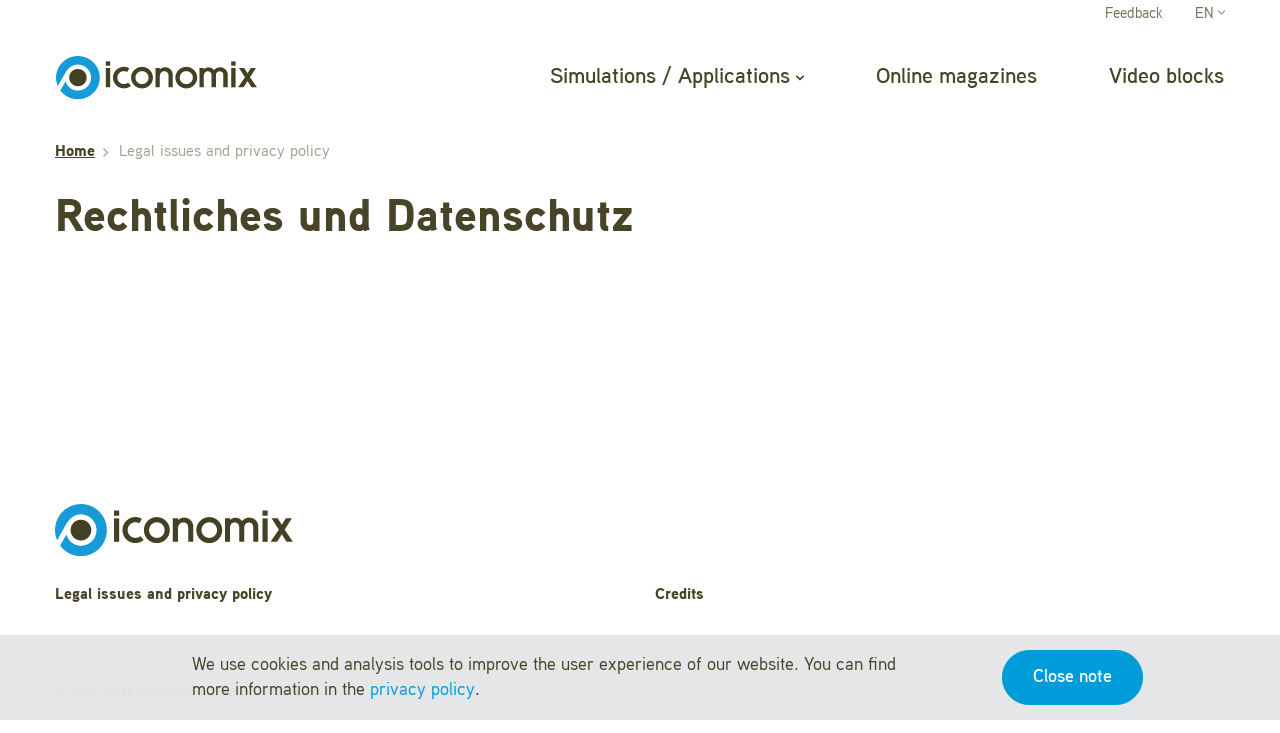

--- FILE ---
content_type: text/html; charset=utf-8
request_url: https://edu.iconomix.ch/en/legal-issues-and-privacy-policy/
body_size: 20466
content:
<!DOCTYPE html>
<html dir="ltr" lang="en">
<head>

<meta charset="utf-8">
<!-- 
	=========================================================
	Produced by: CS2 AG | Switzerland
	Contact: www.cs2.ch | Tel. +41 61 333 22 22 | info@cs2.ch
	=========================================================

	This website is powered by TYPO3 - inspiring people to share!
	TYPO3 is a free open source Content Management Framework initially created by Kasper Skaarhoj and licensed under GNU/GPL.
	TYPO3 is copyright 1998-2025 of Kasper Skaarhoj. Extensions are copyright of their respective owners.
	Information and contribution at https://typo3.org/
-->




<meta name="generator" content="TYPO3 CMS" />
<meta name="author" content="Iconomix" />
<meta name="viewport" content="width=device-width,initial-scale=1,minimum-scale=1" />
<meta name="robots" content="all" />
<meta name="twitter:card" content="summary" />
<meta name="revisit-after" content="10 days" />


<link rel="stylesheet" type="text/css" href="/typo3temp/assets/css/f0457a4a66.css?1737451509" media="all">
<link rel="stylesheet" type="text/css" href="/typo3conf/ext/cs2_prototypes/src/dist/styles/main.min.css?1732522879" media="all">
<link rel="stylesheet" type="text/css" href="/typo3conf/ext/template_local/Resources/Public/Stylesheet/jquery-ui.custom.css?1488379513" media="all">
<link rel="stylesheet" type="text/css" href="/typo3conf/ext/template_local/Resources/Public/Stylesheet/override.css?1732522864" media="all">
<link rel="stylesheet" type="text/css" href="/typo3conf/ext/cs2_splashmessages/Resources/Public/Stylesheet/pnotify.custom.min.css?1497966990" media="all">




<script src="/typo3conf/ext/cs2_prototypes/src/dist/scripts/jquery.js?1629186000"></script>
<script src="/typo3conf/ext/cs2_prototypes/src/dist/scripts/jquery-ui.min.js?1632230240"></script>
<script src="/typo3conf/ext/cs2_splashmessages/Resources/Public/Javascript/pnotify.custom.min.js?1497602066" type="text/javascript"></script>

<script>
/*<![CDATA[*/
/*_scriptCode*/

			/* decrypt helper function */
		function decryptCharcode(n,start,end,offset) {
			n = n + offset;
			if (offset > 0 && n > end) {
				n = start + (n - end - 1);
			} else if (offset < 0 && n < start) {
				n = end - (start - n - 1);
			}
			return String.fromCharCode(n);
		}
			/* decrypt string */
		function decryptString(enc,offset) {
			var dec = "";
			var len = enc.length;
			for(var i=0; i < len; i++) {
				var n = enc.charCodeAt(i);
				if (n >= 0x2B && n <= 0x3A) {
					dec += decryptCharcode(n,0x2B,0x3A,offset);	/* 0-9 . , - + / : */
				} else if (n >= 0x40 && n <= 0x5A) {
					dec += decryptCharcode(n,0x40,0x5A,offset);	/* A-Z @ */
				} else if (n >= 0x61 && n <= 0x7A) {
					dec += decryptCharcode(n,0x61,0x7A,offset);	/* a-z */
				} else {
					dec += enc.charAt(i);
				}
			}
			return dec;
		}
			/* decrypt spam-protected emails */
		function linkTo_UnCryptMailto(s) {
			location.href = decryptString(s,-1);
		}
		

/*]]>*/
</script>


<title> Legal issues and privacy policy | EDU Iconomix</title>	<!-- Windows Metro touch icons -->
	<meta name="application-name" content="Iconomix" />
	<meta name="msapplication-square150x150logo" content="/apple-touch-icon.png"/>
	<!-- iPhone, iPod Touch and iPad touch icon -->
	<link rel="apple-touch-icon" href="/apple-touch-icon.png" />
	<!-- Android touch icon -->
	<link rel="icon" href="/android-icon-192x192.png" type="image/png" sizes="192x192">
	<!-- Desktop web browsers favicons -->
	<link rel="icon" href="/favicon-32x32.png" type="image/png" sizes="32x32">
	<link rel="shortcut icon" href="/favicon.ico" type="image/x-ico; charset=binary"><meta content="https://edu.iconomix.ch/" property="article:publisher"/><meta content="https://edu.iconomix.ch/" property="article:author"/><meta content="article" property="og:type"/><meta content="EDU Iconomix - Legal issues and privacy policy" property="og:title"/><meta content="" property="og:description"/><meta content="https://edu.iconomix.ch/en/legal-issues-and-privacy-policy/" property="og:url"/><script>
	/*<![CDATA[*/
	var tx_solr_suggestUrl = "?eID=tx_solr_suggest&id=33";
	/*]]>*/
	</script><script>
		var nomessages = "No news updates";
	</script>
<!-- Copyright (c) 2000-2025 etracker GmbH. All rights reserved. No reproduction, publication or modification allowed without permission. -->
<!-- etracker code 6.0 -->
<script>var et_pagename="edu_Rechtliches-und-Datenschutz [EN] *922*";var et_url = "https://edu.iconomix.ch/en/legal-issues-and-privacy-policy/"
</script>
<script id="_etLoader" type="text/javascript" charset="UTF-8" data-block-cookies="true" data-secure-code="YYmQS9" src="//code.etracker.com/code/e.js" async></script>
<!-- etracker code 6.0 end -->

<script>
	function eTrackerGetFileLinks() {
		var links = $('.main-container a');
		var fileRegex = /(\/adb-action\/downloadPdf\/|\/adb-action\/downloadPdfSolution\/|\.(pdf|doc|docx|ppt|pptx|xls|xlsx|csv|zip|rtf)$)/;
		links = $.grep(links, function (v) {
			return fileRegex.test($(v).attr('href')) && ((v.href ? v.href.toString() : '').indexOf(document.location.host) >= 0);
		});
		$(links).mousedown(function () {
			ET_Event.download(this.href.toString(), '');
		});
		$(document).on('change','.taskset-download',function(e) {
			var current = $(this).children(':selected');
			ET_Event.download(current.data('title'), '');
		});
	}
	$(document).ready(function() {
		eTrackerGetFileLinks();
	});
</script><script>var lang;</script><script>var gdpr_howto_unset_cookies = "";</script><script>var gdpr_about_cookies = "";</script>	<script src="https://gdpr.cs2.ch/api/getGdprJs?api_key=40aade0c9f44802ef7df179b2b151a28c957b535" integrity="sha384-rdjWHBtVs8mUX9RzF1SNpIawJmIuntNLmcC+1wsfJJ3cM8LgFzY6Ueg3/23Eo7oJ" crossorigin="anonymous"></script>
	<script>test = 922</script>
<link rel="canonical" href="https://edu.iconomix.ch/en/legal-issues-and-privacy-policy/"/>

<link rel="alternate" hreflang="de" href="https://edu.iconomix.ch/de/rechtliches-und-datenschutz/"/>
<link rel="alternate" hreflang="en" href="https://edu.iconomix.ch/en/legal-issues-and-privacy-policy/"/>
<link rel="alternate" hreflang="fr" href="https://edu.iconomix.ch/fr/informations-legales-et-declaration-de-confidentialite/"/>
<link rel="alternate" hreflang="it" href="https://edu.iconomix.ch/it/informazioni-legali-e-dichiarazione-di-protezione-dei-dati/"/>
<link rel="alternate" hreflang="x-default" href="https://edu.iconomix.ch/de/rechtliches-und-datenschutz/"/>

</head>
<body>





	



		<div class="page-overlay modal-backdrop fade in">
			<div class="sk-wandering-cubes sk-cubes">
				<div class="sk-cube sk-cube1"></div>
				<div class="sk-cube sk-cube2"></div>
			</div>
		</div>
		<header class="main-header pdf-header not-in-pdf">
			
		<div class="small-header my-lg-0">
			<div class="container-fluid">
				<div class="d-flex justify-content-between">
					<a href="https://www.snb.ch/en" title="Swiss National Bank" target="_blank" class="bank-logo-link" rel="noreferrer"><img class="bank-logo" style="min-height:30px;" src="/typo3conf/ext/cs2_prototypes/src/dist/images/logo_en.svg"   alt="Swiss National Bank" title="Swiss National Bank"  ></a>
					<div class="fast-menu text-right">
						<ul class="nav d-none d-lg-flex">
							
							
						</ul>
					</div>
				</div>
			</div>
		</div>
		
		<div class="main-nav-prev mt-lg-4">
			<div class="container-fluid">
				<div class="row navbar navbar-expand-lg py-0 main-navigation">
					<div class="logo col-6 col-md-3 px-0">
						<a href="/en/"><img class="logo" width="201" src="/typo3conf/ext/template_local/Resources/Public/Images/Iconomix_Logo.svg"   alt="EDU Iconomix" title="EDU Iconomix" ></a>
					</div>
					
					<button data-collapsecontent="#main-menu" class="navbar-toggler ml-auto hamburger hamburger--collapse" type="button" aria-controls="navbarNav" aria-expanded="false" aria-label="Toggle navigation">
									<span class="hamburger-box">
										<span class="hamburger-inner"></span>
									</span>
					</button>
					<div id="main-menu" class="collapse-section navbar-collapse justify-content-lg-end">
						<ul class="nav navbar-nav top-nav justify-content-lg-end mainnav desktop align-items-lg-center">
							<li class="nav-item is-dropdown"><a href="/en/simulations-applications/" title="Simulations / Applications" class="nav-link" data-collapsecontent="#subnav-1081">Simulations / Applications<svg class="svg-icon dropdown-arrow"><use href="#icon-nav-down"></use></svg></a><div id="subnav-1081" class="collapse-section sub-nav"><ul class="nav d-md-inline-block"><li class="nav-item"><a href="https://www.iconomix.ch/fileadmin/user_upload/iconomix/mat/en/m11_en_simulation.xlsx" target="_blank" title="Demographic change" class="nav-link">Demographic change</a></li><li class="nav-item"><a href="https://urbanias.iconomix.ch/#/?lang=en" target="_blank" title="Urbanias" class="nav-link">Urbanias</a></li></ul></div></li><li class="nav-item"><a href="/en/online-magazines/" title="Online magazines" class="nav-link">Online magazines</a></li><li class="nav-item"><a href="/en/videos/" title="Video blocks" class="nav-link">Video blocks</a></li>
						</ul>
					</div>
				</div>
			</div>
			
		</div>
		
	
		</header>
		
		
				
			
		
	
		
				<div class="content py-0 pdf-content not-in-pdf">
					<div class="container-fluid">
						<div class="row">
							<div class="col-12"><div class="fade breadcrumb-wrap d-flex align-items-center position-relative mb-3"><ol class="w-100 breadcrumb pagebreadcrumb bg-transparent px-0 mb-0" id="breadcrumb"><li class="breadcrumb-item b-1"><a href="/en/"><b>Home</b></a></li></li><li class="breadcrumb-item" data-toggle="dropdown" data-display="static">Legal issues and privacy policy</li></ol></div></div>
							<script type="application/ld+json">[{"@context":"https://www.schema.org","@type":"BreadcrumbList","itemListElement":[{"@type":"ListItem","position":1,"item":{"@id":"https://edu.iconomix.ch/en/","name":"Home"}},{"@type":"ListItem","position":2,"item":{"@id":"https://edu.iconomix.ch/en/edufooternavi/","name":"edu.Footernavi"}},{"@type":"ListItem","position":3,"item":{"@id":"https://edu.iconomix.ch/en/spalte-1/","name":"Spalte 1"}},{"@type":"ListItem","position":4,"item":{"@id":"https://edu.iconomix.ch/en/legal-issues-and-privacy-policy/","name":"Legal issues and privacy policy"}}]}]</script>
						</div>
					</div>
				</div>
			
		<div class="main-container">
			
					
				
			<!--TYPO3SEARCH_begin-->
	
    
    
    
    
            
            
            
                
            
                <div class="t3ce frame-type-shortcut container-fluid" id="c48189" data-uid="48189">
                
                    



                
                
                    
                
                

    


                
                    



                
                
                    



                
                </div>
        



    
    
    
    
            
            
            
                
            
                <div class="t3ce frame-type-shortcut container-fluid" id="c48151" data-uid="48151">
                
                    



                
                
                    
                
                

    
    
    
    
        
                
            
    
    
            
            
            
                
            
                <div class="t3ce frame-type-text container-fluid" id="c39989" data-uid="39989">
                
                    



                
                
                    
                        

    
        
        <header>
            
            



		
	





		<h1 >Rechtliches und Datenschutz</h1>
	

            

        </header>
    



                    
                
                
	

                
                    



                
                
                    



                
                </div>
        




                
                    



                
                
                    



                
                </div>
        


<!--TYPO3SEARCH_end-->
		</div>
		<footer class="main-footer pdf-footer pdf-btns not-in-pdf">
			
			<div class="content-wrapper">
				
	
    
    
    
    
            
            
            
                
            
                <div class="t3ce frame-type-html container-fluid" id="c48235" data-uid="48235">
                
                    



                
                
                    
                
                

    <div class="fast-menu text-right">
	<ul class="nav d-none d-lg-flex">
	  <li class="nav-item"><a href="/en/feedback" class="nav-link">Feedback</a></li>
      <!--<li class="nav-item"><a href="/en/help/" class="nav-link">Help</a></li>-->		
      <li class="nav-item dropdown is-dropdown langselector">
				<div id="language-dropdownMenuButton" class="nav-link" role="button" data-toggle="dropdown" aria-haspopup="true" aria-expanded="false">EN <svg class="svg-icon dropdown-arrow"><use href="#icon-down"></use></svg></div>
				<div class="dropdown-menu" aria-labelledby="language-dropdownMenuButton"><div class="dropdown-item-wrap">
					<a href="/de/" class="dropdown-item">DE</a></div>
				<div class="dropdown-item-wrap">
					<a href="/fr/" class="dropdown-item">FR</a></div>
				<div class="dropdown-item-wrap">
					<a href="/it/" class="dropdown-item">IT</a></div>
				<div class="dropdown-item-wrap">
					<a href="/en/" class="dropdown-item">EN</a></div>
				</div>
			</li>
	</ul>
</div>

<style>
/* NARROW PADDINGS FOR EDU */
  .content {
    padding-top: 15px;
    padding-bottom: 15px;
  }
/* HIDE FAVORITES IN EDU-SITES */
  .favorites-cell {
    visibility: hidden;
  }
/* OPTIMIZE RIGHT BOX IN VIDEOS DETAIL PAGES */
  div.row.table-box-row {
    margin-left: 10px;
  }
</style>


                
                    



                
                
                    



                
                </div>
        



    
    
    
    
            
            
            
                <div class="t3ce frame-type-templatelocal_footer4column" id="c35160" data-uid="35160">
                
                    



                
                
                    
                        



                    
                
                

    
    
<div class="container-fluid" data-uid="35160">
    <div class="row">
		<div class="col-6 mb-4">
			<a href="/en/"><img class="logo" width="238" src="/typo3conf/ext/template_local/Resources/Public/Images/Iconomix_Logo.svg"   alt="EDU Iconomix" title="EDU Iconomix" ></a>
		</div>
	</div>
	<div class="row">
        <div class="col-12 col-md-3">
            
    
    
    
    
            
            
            
                <div class="t3ce frame-type-templatelocal_footerlinks" id="c35164" data-uid="35164">
                
                    



                
                
                    
                        



                    
                
                

    
    

	
		<ul class="nav footer-nav flex-column no-padding">
			
				<li class="nav-item active">
					<a href="/en/legal-issues-and-privacy-policy/" class="nav-link active">Legal issues and privacy policy</a>
				</li>
			
		</ul>
	








                
                    



                
                
                    



                
                </div>
        


        </div>
        <div class="col-12 col-md-3">
            
    
    
    
    
            
            
            
                <div class="t3ce frame-type-templatelocal_footerlinks" id="c35172" data-uid="35172">
                
                    



                
                
                    
                        



                    
                
                

    
    

	








                
                    



                
                
                    



                
                </div>
        


        </div>
        <div class="col-12 col-md-3">
            
    
    
    
    
            
            
            
                <div class="t3ce frame-type-templatelocal_footerlinks" id="c35168" data-uid="35168">
                
                    



                
                
                    
                        



                    
                
                

    
    

	
		<ul class="nav footer-nav flex-column no-padding">
			
				<li class="nav-item ">
					<a href="/en/credits/" class="nav-link ">Credits</a>
				</li>
			
		</ul>
	








                
                    



                
                
                    



                
                </div>
        


        </div>
		<div class="col-12 col-md-3">
			
					
					
				
		</div>
        <div class="col-12 mt-4">
			<div class="row align-items-center justify-content-between">
				<div class="col-auto footer-copy"> &copy; 2007 - 2025 Swiss National Bank, all rights reserved.</div>
				<div class="col-auto social-nav order-first order-sm-last mb-4 mb-sm-0">
					<ul class="nav"></ul>
				</div>
			</div>
       </div>
    </div>
</div>


                
                    



                
                
                    



                
                </div>
        



			</div>
	
		</footer>

<script src="/typo3conf/ext/template_local/Resources/Public/Javascript/Validation.js?1732522864"></script>
<script src="/typo3conf/ext/template_local/Resources/Public/Javascript/Femanager.js?1629185963"></script>
<script src="/typo3conf/ext/learning_unit_page/Resources/Public/Javascript/learningunitpage.js?1732522864"></script>
<script src="/typo3conf/ext/cs2_prototypes/src/dist/scripts/main.js?1629186000"></script>
<script src="/typo3conf/ext/cs2_prototypes/src/assets/scripts/flexslider.js?1732522876"></script>
<script src="/typo3conf/ext/cs2_prototypes/src/assets/scripts/forms.js?1732522876"></script>
<script src="/typo3conf/ext/cs2_prototypes/src/assets/scripts/lightbox.js?1732522876"></script>
<script src="/typo3conf/ext/cs2_prototypes/src/assets/scripts/select.js?1732522876"></script>
<script src="/typo3conf/ext/cs2_prototypes/src/assets/scripts/main.js?1732522876"></script>
<script src="/typo3conf/ext/cs2_prototypes/src/dist/scripts/classie.js?1613550762"></script>
<script src="/typo3conf/ext/cs2_favorites/Resources/Public/Javascript/favorites.js?1729166233"></script>
<script src="/typo3conf/ext/cs2_notifications/Resources/Public/Javascript/notifications.js?1686900796"></script>
<script src="/typo3conf/ext/cs2_prototypes/src/dist/scripts/swiper-bundle.min.js?1632230241"></script>
<script src="/typo3conf/ext/cs2_prototypes/src/dist/scripts/sticky-kit.min.js?1632230241"></script>
<script src="/typo3conf/ext/cs2_prototypes/src/dist/scripts/hyperform.min.js?1632230240"></script>
<script src="/typo3conf/ext/template_local/Resources/Public/Javascript/isotope.min.js?1629185963"></script>
<script src="/typo3conf/ext/template_local/Resources/Public/Javascript/footer.js?1629185963"></script>
<script src="/typo3conf/ext/cs2_prototypes/src/dist/scripts/ckeditor.js?1613550762"></script>
<script src="/typo3conf/ext/template_local/Resources/Public/Javascript/ckeditor_plugins/clozetext/plugin.js?1670835620"></script>
<script src="/typo3conf/ext/template_local/Resources/Public/Javascript/ckeditor_plugins/tooltip/plugin.js?1668173930"></script>
<script src="/typo3conf/ext/template_local/Resources/Public/Javascript/footer1.js?1586876625"></script>
<script src="/typo3conf/ext/template_local/Resources/Public/Javascript/parsley-2.6.2.js?1485866386"></script>
<script src="/typo3conf/ext/solr/Resources/Public/JavaScript/JQuery/jquery.autocomplete.min.js?1732522891"></script>
<script src="/typo3conf/ext/template_local/Resources/Public/Javascript/suggest_controller.js?1609332210"></script>
<script src="/typo3conf/ext/template_local/Resources/Public/Javascript/jquery.focuspoint.min.js?1487602762"></script>
<script src="/typo3conf/ext/cs2_prototypes/src/assets/scripts/modernizr.custom.js?1732522876"></script>
<script src="/typo3conf/ext/template_local/Resources/Public/Javascript/smallinit.js?1629185963"></script>
<script src="/typo3conf/ext/cs2_prototypes/src/dist/scripts/notificationFx.js?1613550762"></script>


<script>var gdpralert = 'GDPR is mandatory'</script>

</body>
</html>

--- FILE ---
content_type: text/css; charset=utf-8
request_url: https://edu.iconomix.ch/typo3conf/ext/cs2_prototypes/src/dist/styles/main.min.css?1732522879
body_size: 64995
content:
@charset "UTF-8";@import url(//hello.myfonts.net/count/3330fd);@font-face{font-family:AauxNext-Black;src:url(../fonts/3330FD_0_0.eot);src:url(../fonts/3330FD_0_0.eot?#iefix) format("embedded-opentype"),url(../fonts/3330FD_0_0.woff2) format("woff2"),url(../fonts/3330FD_0_0.woff) format("woff"),url(../fonts/3330FD_0_0.ttf) format("truetype")}@font-face{font-family:AauxNext-RegularItalic;src:url(../fonts/3330FD_1_0.eot);src:url(../fonts/3330FD_1_0.eot?#iefix) format("embedded-opentype"),url(../fonts/3330FD_1_0.woff2) format("woff2"),url(../fonts/3330FD_1_0.woff) format("woff"),url(../fonts/3330FD_1_0.ttf) format("truetype")}@font-face{font-family:AauxNext-SemiBold;src:url(../fonts/3330FD_2_0.eot);src:url(../fonts/3330FD_2_0.eot?#iefix) format("embedded-opentype"),url(../fonts/3330FD_2_0.woff2) format("woff2"),url(../fonts/3330FD_2_0.woff) format("woff"),url(../fonts/3330FD_2_0.ttf) format("truetype")}@font-face{font-family:AauxNext-Regular;src:url(../fonts/3330FD_3_0.eot);src:url(../fonts/3330FD_3_0.eot?#iefix) format("embedded-opentype"),url(../fonts/3330FD_3_0.woff2) format("woff2"),url(../fonts/3330FD_3_0.woff) format("woff"),url(../fonts/3330FD_3_0.ttf) format("truetype")}@font-face{font-family:AauxNext-Medium;src:url(../fonts/3330FD_4_0.eot);src:url(../fonts/3330FD_4_0.eot?#iefix) format("embedded-opentype"),url(../fonts/3330FD_4_0.woff2) format("woff2"),url(../fonts/3330FD_4_0.woff) format("woff")}@font-face{font-family:AauxNext-MediumItalic;src:url(../fonts/3330FD_5_0.eot);src:url(../fonts/3330FD_5_0.eot?#iefix) format("embedded-opentype"),url(../fonts/3330FD_5_0.woff2) format("woff2"),url(../fonts/3330FD_5_0.woff) format("woff")}/*!
 * Hamburgers
 * @description Tasty CSS-animated hamburgers
 * @author Jonathan Suh @jonsuh
 * @site https://jonsuh.com/hamburgers
 * @link https://github.com/jonsuh/hamburgers
 */.hamburger{padding:15px 15px;display:inline-block;cursor:pointer;-webkit-transition-property:opacity,-webkit-filter;transition-property:opacity,-webkit-filter;transition-property:opacity,filter;transition-property:opacity,filter,-webkit-filter;-webkit-transition-duration:.15s;transition-duration:.15s;-webkit-transition-timing-function:linear;transition-timing-function:linear;font:inherit;color:inherit;text-transform:none;background-color:transparent;border:0;margin:0;overflow:visible}.hamburger:hover{opacity:.7}.hamburger-box{width:40px;height:24px;display:inline-block;position:relative}.hamburger-inner{display:block;top:50%;margin-top:-2px}.hamburger-inner,.hamburger-inner::after,.hamburger-inner::before{width:40px;height:4px;background-color:#000;border-radius:4px;position:absolute;-webkit-transition-property:-webkit-transform;transition-property:-webkit-transform;transition-property:transform;transition-property:transform,-webkit-transform;-webkit-transition-duration:.15s;transition-duration:.15s;-webkit-transition-timing-function:ease;transition-timing-function:ease}.hamburger-inner::after,.hamburger-inner::before{content:"";display:block}.hamburger-inner::before{top:-10px}.hamburger-inner::after{bottom:-10px}.hamburger--3dx .hamburger-box{-webkit-perspective:80px;perspective:80px}.hamburger--3dx .hamburger-inner{-webkit-transition:background-color 0s .1s cubic-bezier(.645,.045,.355,1),-webkit-transform .2s cubic-bezier(.645,.045,.355,1);transition:background-color 0s .1s cubic-bezier(.645,.045,.355,1),-webkit-transform .2s cubic-bezier(.645,.045,.355,1);transition:transform .2s cubic-bezier(.645,.045,.355,1),background-color 0s .1s cubic-bezier(.645,.045,.355,1);transition:transform .2s cubic-bezier(.645,.045,.355,1),background-color 0s .1s cubic-bezier(.645,.045,.355,1),-webkit-transform .2s cubic-bezier(.645,.045,.355,1)}.hamburger--3dx .hamburger-inner::after,.hamburger--3dx .hamburger-inner::before{-webkit-transition:-webkit-transform 0s .1s cubic-bezier(.645,.045,.355,1);transition:-webkit-transform 0s .1s cubic-bezier(.645,.045,.355,1);transition:transform 0s .1s cubic-bezier(.645,.045,.355,1);transition:transform 0s .1s cubic-bezier(.645,.045,.355,1),-webkit-transform 0s .1s cubic-bezier(.645,.045,.355,1)}.hamburger--3dx.is-active .hamburger-inner{background-color:transparent;-webkit-transform:rotateY(180deg);transform:rotateY(180deg)}.hamburger--3dx.is-active .hamburger-inner::before{-webkit-transform:translate3d(0,10px,0) rotate(45deg);transform:translate3d(0,10px,0) rotate(45deg)}.hamburger--3dx.is-active .hamburger-inner::after{-webkit-transform:translate3d(0,-10px,0) rotate(-45deg);transform:translate3d(0,-10px,0) rotate(-45deg)}.hamburger--3dx-r .hamburger-box{-webkit-perspective:80px;perspective:80px}.hamburger--3dx-r .hamburger-inner{-webkit-transition:background-color 0s .1s cubic-bezier(.645,.045,.355,1),-webkit-transform .2s cubic-bezier(.645,.045,.355,1);transition:background-color 0s .1s cubic-bezier(.645,.045,.355,1),-webkit-transform .2s cubic-bezier(.645,.045,.355,1);transition:transform .2s cubic-bezier(.645,.045,.355,1),background-color 0s .1s cubic-bezier(.645,.045,.355,1);transition:transform .2s cubic-bezier(.645,.045,.355,1),background-color 0s .1s cubic-bezier(.645,.045,.355,1),-webkit-transform .2s cubic-bezier(.645,.045,.355,1)}.hamburger--3dx-r .hamburger-inner::after,.hamburger--3dx-r .hamburger-inner::before{-webkit-transition:-webkit-transform 0s .1s cubic-bezier(.645,.045,.355,1);transition:-webkit-transform 0s .1s cubic-bezier(.645,.045,.355,1);transition:transform 0s .1s cubic-bezier(.645,.045,.355,1);transition:transform 0s .1s cubic-bezier(.645,.045,.355,1),-webkit-transform 0s .1s cubic-bezier(.645,.045,.355,1)}.hamburger--3dx-r.is-active .hamburger-inner{background-color:transparent;-webkit-transform:rotateY(-180deg);transform:rotateY(-180deg)}.hamburger--3dx-r.is-active .hamburger-inner::before{-webkit-transform:translate3d(0,10px,0) rotate(45deg);transform:translate3d(0,10px,0) rotate(45deg)}.hamburger--3dx-r.is-active .hamburger-inner::after{-webkit-transform:translate3d(0,-10px,0) rotate(-45deg);transform:translate3d(0,-10px,0) rotate(-45deg)}.hamburger--3dy .hamburger-box{-webkit-perspective:80px;perspective:80px}.hamburger--3dy .hamburger-inner{-webkit-transition:background-color 0s .1s cubic-bezier(.645,.045,.355,1),-webkit-transform .2s cubic-bezier(.645,.045,.355,1);transition:background-color 0s .1s cubic-bezier(.645,.045,.355,1),-webkit-transform .2s cubic-bezier(.645,.045,.355,1);transition:transform .2s cubic-bezier(.645,.045,.355,1),background-color 0s .1s cubic-bezier(.645,.045,.355,1);transition:transform .2s cubic-bezier(.645,.045,.355,1),background-color 0s .1s cubic-bezier(.645,.045,.355,1),-webkit-transform .2s cubic-bezier(.645,.045,.355,1)}.hamburger--3dy .hamburger-inner::after,.hamburger--3dy .hamburger-inner::before{-webkit-transition:-webkit-transform 0s .1s cubic-bezier(.645,.045,.355,1);transition:-webkit-transform 0s .1s cubic-bezier(.645,.045,.355,1);transition:transform 0s .1s cubic-bezier(.645,.045,.355,1);transition:transform 0s .1s cubic-bezier(.645,.045,.355,1),-webkit-transform 0s .1s cubic-bezier(.645,.045,.355,1)}.hamburger--3dy.is-active .hamburger-inner{background-color:transparent;-webkit-transform:rotateX(-180deg);transform:rotateX(-180deg)}.hamburger--3dy.is-active .hamburger-inner::before{-webkit-transform:translate3d(0,10px,0) rotate(45deg);transform:translate3d(0,10px,0) rotate(45deg)}.hamburger--3dy.is-active .hamburger-inner::after{-webkit-transform:translate3d(0,-10px,0) rotate(-45deg);transform:translate3d(0,-10px,0) rotate(-45deg)}.hamburger--3dy-r .hamburger-box{-webkit-perspective:80px;perspective:80px}.hamburger--3dy-r .hamburger-inner{-webkit-transition:background-color 0s .1s cubic-bezier(.645,.045,.355,1),-webkit-transform .2s cubic-bezier(.645,.045,.355,1);transition:background-color 0s .1s cubic-bezier(.645,.045,.355,1),-webkit-transform .2s cubic-bezier(.645,.045,.355,1);transition:transform .2s cubic-bezier(.645,.045,.355,1),background-color 0s .1s cubic-bezier(.645,.045,.355,1);transition:transform .2s cubic-bezier(.645,.045,.355,1),background-color 0s .1s cubic-bezier(.645,.045,.355,1),-webkit-transform .2s cubic-bezier(.645,.045,.355,1)}.hamburger--3dy-r .hamburger-inner::after,.hamburger--3dy-r .hamburger-inner::before{-webkit-transition:-webkit-transform 0s .1s cubic-bezier(.645,.045,.355,1);transition:-webkit-transform 0s .1s cubic-bezier(.645,.045,.355,1);transition:transform 0s .1s cubic-bezier(.645,.045,.355,1);transition:transform 0s .1s cubic-bezier(.645,.045,.355,1),-webkit-transform 0s .1s cubic-bezier(.645,.045,.355,1)}.hamburger--3dy-r.is-active .hamburger-inner{background-color:transparent;-webkit-transform:rotateX(180deg);transform:rotateX(180deg)}.hamburger--3dy-r.is-active .hamburger-inner::before{-webkit-transform:translate3d(0,10px,0) rotate(45deg);transform:translate3d(0,10px,0) rotate(45deg)}.hamburger--3dy-r.is-active .hamburger-inner::after{-webkit-transform:translate3d(0,-10px,0) rotate(-45deg);transform:translate3d(0,-10px,0) rotate(-45deg)}.hamburger--arrow.is-active .hamburger-inner::before{-webkit-transform:translate3d(-8px,0,0) rotate(-45deg) scale(.7,1);transform:translate3d(-8px,0,0) rotate(-45deg) scale(.7,1)}.hamburger--arrow.is-active .hamburger-inner::after{-webkit-transform:translate3d(-8px,0,0) rotate(45deg) scale(.7,1);transform:translate3d(-8px,0,0) rotate(45deg) scale(.7,1)}.hamburger--arrow-r.is-active .hamburger-inner::before{-webkit-transform:translate3d(8px,0,0) rotate(45deg) scale(.7,1);transform:translate3d(8px,0,0) rotate(45deg) scale(.7,1)}.hamburger--arrow-r.is-active .hamburger-inner::after{-webkit-transform:translate3d(8px,0,0) rotate(-45deg) scale(.7,1);transform:translate3d(8px,0,0) rotate(-45deg) scale(.7,1)}.hamburger--arrowalt .hamburger-inner::before{-webkit-transition:top .1s .15s ease,-webkit-transform .15s cubic-bezier(.165,.84,.44,1);transition:top .1s .15s ease,-webkit-transform .15s cubic-bezier(.165,.84,.44,1);transition:top .1s .15s ease,transform .15s cubic-bezier(.165,.84,.44,1);transition:top .1s .15s ease,transform .15s cubic-bezier(.165,.84,.44,1),-webkit-transform .15s cubic-bezier(.165,.84,.44,1)}.hamburger--arrowalt .hamburger-inner::after{-webkit-transition:bottom .1s .15s ease,-webkit-transform .15s cubic-bezier(.165,.84,.44,1);transition:bottom .1s .15s ease,-webkit-transform .15s cubic-bezier(.165,.84,.44,1);transition:bottom .1s .15s ease,transform .15s cubic-bezier(.165,.84,.44,1);transition:bottom .1s .15s ease,transform .15s cubic-bezier(.165,.84,.44,1),-webkit-transform .15s cubic-bezier(.165,.84,.44,1)}.hamburger--arrowalt.is-active .hamburger-inner::before{top:0;-webkit-transform:translate3d(-8px,-10px,0) rotate(-45deg) scale(.7,1);transform:translate3d(-8px,-10px,0) rotate(-45deg) scale(.7,1);-webkit-transition:top .1s ease,-webkit-transform .15s .1s cubic-bezier(.895,.03,.685,.22);transition:top .1s ease,-webkit-transform .15s .1s cubic-bezier(.895,.03,.685,.22);transition:top .1s ease,transform .15s .1s cubic-bezier(.895,.03,.685,.22);transition:top .1s ease,transform .15s .1s cubic-bezier(.895,.03,.685,.22),-webkit-transform .15s .1s cubic-bezier(.895,.03,.685,.22)}.hamburger--arrowalt.is-active .hamburger-inner::after{bottom:0;-webkit-transform:translate3d(-8px,10px,0) rotate(45deg) scale(.7,1);transform:translate3d(-8px,10px,0) rotate(45deg) scale(.7,1);-webkit-transition:bottom .1s ease,-webkit-transform .15s .1s cubic-bezier(.895,.03,.685,.22);transition:bottom .1s ease,-webkit-transform .15s .1s cubic-bezier(.895,.03,.685,.22);transition:bottom .1s ease,transform .15s .1s cubic-bezier(.895,.03,.685,.22);transition:bottom .1s ease,transform .15s .1s cubic-bezier(.895,.03,.685,.22),-webkit-transform .15s .1s cubic-bezier(.895,.03,.685,.22)}.hamburger--arrowalt-r .hamburger-inner::before{-webkit-transition:top .1s .15s ease,-webkit-transform .15s cubic-bezier(.165,.84,.44,1);transition:top .1s .15s ease,-webkit-transform .15s cubic-bezier(.165,.84,.44,1);transition:top .1s .15s ease,transform .15s cubic-bezier(.165,.84,.44,1);transition:top .1s .15s ease,transform .15s cubic-bezier(.165,.84,.44,1),-webkit-transform .15s cubic-bezier(.165,.84,.44,1)}.hamburger--arrowalt-r .hamburger-inner::after{-webkit-transition:bottom .1s .15s ease,-webkit-transform .15s cubic-bezier(.165,.84,.44,1);transition:bottom .1s .15s ease,-webkit-transform .15s cubic-bezier(.165,.84,.44,1);transition:bottom .1s .15s ease,transform .15s cubic-bezier(.165,.84,.44,1);transition:bottom .1s .15s ease,transform .15s cubic-bezier(.165,.84,.44,1),-webkit-transform .15s cubic-bezier(.165,.84,.44,1)}.hamburger--arrowalt-r.is-active .hamburger-inner::before{top:0;-webkit-transform:translate3d(8px,-10px,0) rotate(45deg) scale(.7,1);transform:translate3d(8px,-10px,0) rotate(45deg) scale(.7,1);-webkit-transition:top .1s ease,-webkit-transform .15s .1s cubic-bezier(.895,.03,.685,.22);transition:top .1s ease,-webkit-transform .15s .1s cubic-bezier(.895,.03,.685,.22);transition:top .1s ease,transform .15s .1s cubic-bezier(.895,.03,.685,.22);transition:top .1s ease,transform .15s .1s cubic-bezier(.895,.03,.685,.22),-webkit-transform .15s .1s cubic-bezier(.895,.03,.685,.22)}.hamburger--arrowalt-r.is-active .hamburger-inner::after{bottom:0;-webkit-transform:translate3d(8px,10px,0) rotate(-45deg) scale(.7,1);transform:translate3d(8px,10px,0) rotate(-45deg) scale(.7,1);-webkit-transition:bottom .1s ease,-webkit-transform .15s .1s cubic-bezier(.895,.03,.685,.22);transition:bottom .1s ease,-webkit-transform .15s .1s cubic-bezier(.895,.03,.685,.22);transition:bottom .1s ease,transform .15s .1s cubic-bezier(.895,.03,.685,.22);transition:bottom .1s ease,transform .15s .1s cubic-bezier(.895,.03,.685,.22),-webkit-transform .15s .1s cubic-bezier(.895,.03,.685,.22)}.hamburger--boring .hamburger-inner,.hamburger--boring .hamburger-inner::after,.hamburger--boring .hamburger-inner::before{-webkit-transition-property:none;transition-property:none}.hamburger--boring.is-active .hamburger-inner{-webkit-transform:rotate(45deg);-ms-transform:rotate(45deg);transform:rotate(45deg)}.hamburger--boring.is-active .hamburger-inner::before{top:0;opacity:0}.hamburger--boring.is-active .hamburger-inner::after{bottom:0;-webkit-transform:rotate(-90deg);-ms-transform:rotate(-90deg);transform:rotate(-90deg)}.hamburger--collapse .hamburger-inner{top:auto;bottom:0;-webkit-transition-duration:.15s;transition-duration:.15s;-webkit-transition-delay:.15s;transition-delay:.15s;-webkit-transition-timing-function:cubic-bezier(.55,.055,.675,.19);transition-timing-function:cubic-bezier(.55,.055,.675,.19)}.hamburger--collapse .hamburger-inner::after{top:-20px;-webkit-transition:top .3s .3s cubic-bezier(.33333,.66667,.66667,1),opacity .1s linear;transition:top .3s .3s cubic-bezier(.33333,.66667,.66667,1),opacity .1s linear}.hamburger--collapse .hamburger-inner::before{-webkit-transition:top .12s .3s cubic-bezier(.33333,.66667,.66667,1),-webkit-transform .15s cubic-bezier(.55,.055,.675,.19);transition:top .12s .3s cubic-bezier(.33333,.66667,.66667,1),-webkit-transform .15s cubic-bezier(.55,.055,.675,.19);transition:top .12s .3s cubic-bezier(.33333,.66667,.66667,1),transform .15s cubic-bezier(.55,.055,.675,.19);transition:top .12s .3s cubic-bezier(.33333,.66667,.66667,1),transform .15s cubic-bezier(.55,.055,.675,.19),-webkit-transform .15s cubic-bezier(.55,.055,.675,.19)}.hamburger--collapse.is-active .hamburger-inner{-webkit-transform:translate3d(0,-10px,0) rotate(-45deg);transform:translate3d(0,-10px,0) rotate(-45deg);-webkit-transition-delay:.32s;transition-delay:.32s;-webkit-transition-timing-function:cubic-bezier(.215,.61,.355,1);transition-timing-function:cubic-bezier(.215,.61,.355,1)}.hamburger--collapse.is-active .hamburger-inner::after{top:0;opacity:0;-webkit-transition:top .3s cubic-bezier(.33333,0,.66667,.33333),opacity .1s .27s linear;transition:top .3s cubic-bezier(.33333,0,.66667,.33333),opacity .1s .27s linear}.hamburger--collapse.is-active .hamburger-inner::before{top:0;-webkit-transform:rotate(-90deg);-ms-transform:rotate(-90deg);transform:rotate(-90deg);-webkit-transition:top .12s .18s cubic-bezier(.33333,0,.66667,.33333),-webkit-transform .15s .42s cubic-bezier(.215,.61,.355,1);transition:top .12s .18s cubic-bezier(.33333,0,.66667,.33333),-webkit-transform .15s .42s cubic-bezier(.215,.61,.355,1);transition:top .12s .18s cubic-bezier(.33333,0,.66667,.33333),transform .15s .42s cubic-bezier(.215,.61,.355,1);transition:top .12s .18s cubic-bezier(.33333,0,.66667,.33333),transform .15s .42s cubic-bezier(.215,.61,.355,1),-webkit-transform .15s .42s cubic-bezier(.215,.61,.355,1)}.hamburger--collapse-r .hamburger-inner{top:auto;bottom:0;-webkit-transition-duration:.15s;transition-duration:.15s;-webkit-transition-delay:.15s;transition-delay:.15s;-webkit-transition-timing-function:cubic-bezier(.55,.055,.675,.19);transition-timing-function:cubic-bezier(.55,.055,.675,.19)}.hamburger--collapse-r .hamburger-inner::after{top:-20px;-webkit-transition:top .3s .3s cubic-bezier(.33333,.66667,.66667,1),opacity .1s linear;transition:top .3s .3s cubic-bezier(.33333,.66667,.66667,1),opacity .1s linear}.hamburger--collapse-r .hamburger-inner::before{-webkit-transition:top .12s .3s cubic-bezier(.33333,.66667,.66667,1),-webkit-transform .15s cubic-bezier(.55,.055,.675,.19);transition:top .12s .3s cubic-bezier(.33333,.66667,.66667,1),-webkit-transform .15s cubic-bezier(.55,.055,.675,.19);transition:top .12s .3s cubic-bezier(.33333,.66667,.66667,1),transform .15s cubic-bezier(.55,.055,.675,.19);transition:top .12s .3s cubic-bezier(.33333,.66667,.66667,1),transform .15s cubic-bezier(.55,.055,.675,.19),-webkit-transform .15s cubic-bezier(.55,.055,.675,.19)}.hamburger--collapse-r.is-active .hamburger-inner{-webkit-transform:translate3d(0,-10px,0) rotate(45deg);transform:translate3d(0,-10px,0) rotate(45deg);-webkit-transition-delay:.32s;transition-delay:.32s;-webkit-transition-timing-function:cubic-bezier(.215,.61,.355,1);transition-timing-function:cubic-bezier(.215,.61,.355,1)}.hamburger--collapse-r.is-active .hamburger-inner::after{top:0;opacity:0;-webkit-transition:top .3s cubic-bezier(.33333,0,.66667,.33333),opacity .1s .27s linear;transition:top .3s cubic-bezier(.33333,0,.66667,.33333),opacity .1s .27s linear}.hamburger--collapse-r.is-active .hamburger-inner::before{top:0;-webkit-transform:rotate(90deg);-ms-transform:rotate(90deg);transform:rotate(90deg);-webkit-transition:top .12s .18s cubic-bezier(.33333,0,.66667,.33333),-webkit-transform .15s .42s cubic-bezier(.215,.61,.355,1);transition:top .12s .18s cubic-bezier(.33333,0,.66667,.33333),-webkit-transform .15s .42s cubic-bezier(.215,.61,.355,1);transition:top .12s .18s cubic-bezier(.33333,0,.66667,.33333),transform .15s .42s cubic-bezier(.215,.61,.355,1);transition:top .12s .18s cubic-bezier(.33333,0,.66667,.33333),transform .15s .42s cubic-bezier(.215,.61,.355,1),-webkit-transform .15s .42s cubic-bezier(.215,.61,.355,1)}.hamburger--elastic .hamburger-inner{top:2px;-webkit-transition-duration:.4s;transition-duration:.4s;-webkit-transition-timing-function:cubic-bezier(.68,-.55,.265,1.55);transition-timing-function:cubic-bezier(.68,-.55,.265,1.55)}.hamburger--elastic .hamburger-inner::before{top:10px;-webkit-transition:opacity .15s .4s ease;transition:opacity .15s .4s ease}.hamburger--elastic .hamburger-inner::after{top:20px;-webkit-transition:-webkit-transform .4s cubic-bezier(.68,-.55,.265,1.55);transition:-webkit-transform .4s cubic-bezier(.68,-.55,.265,1.55);transition:transform .4s cubic-bezier(.68,-.55,.265,1.55);transition:transform .4s cubic-bezier(.68,-.55,.265,1.55),-webkit-transform .4s cubic-bezier(.68,-.55,.265,1.55)}.hamburger--elastic.is-active .hamburger-inner{-webkit-transform:translate3d(0,10px,0) rotate(135deg);transform:translate3d(0,10px,0) rotate(135deg);-webkit-transition-delay:.1s;transition-delay:.1s}.hamburger--elastic.is-active .hamburger-inner::before{-webkit-transition-delay:0s;transition-delay:0s;opacity:0}.hamburger--elastic.is-active .hamburger-inner::after{-webkit-transform:translate3d(0,-20px,0) rotate(-270deg);transform:translate3d(0,-20px,0) rotate(-270deg);-webkit-transition-delay:.1s;transition-delay:.1s}.hamburger--elastic-r .hamburger-inner{top:2px;-webkit-transition-duration:.4s;transition-duration:.4s;-webkit-transition-timing-function:cubic-bezier(.68,-.55,.265,1.55);transition-timing-function:cubic-bezier(.68,-.55,.265,1.55)}.hamburger--elastic-r .hamburger-inner::before{top:10px;-webkit-transition:opacity .15s .4s ease;transition:opacity .15s .4s ease}.hamburger--elastic-r .hamburger-inner::after{top:20px;-webkit-transition:-webkit-transform .4s cubic-bezier(.68,-.55,.265,1.55);transition:-webkit-transform .4s cubic-bezier(.68,-.55,.265,1.55);transition:transform .4s cubic-bezier(.68,-.55,.265,1.55);transition:transform .4s cubic-bezier(.68,-.55,.265,1.55),-webkit-transform .4s cubic-bezier(.68,-.55,.265,1.55)}.hamburger--elastic-r.is-active .hamburger-inner{-webkit-transform:translate3d(0,10px,0) rotate(-135deg);transform:translate3d(0,10px,0) rotate(-135deg);-webkit-transition-delay:.1s;transition-delay:.1s}.hamburger--elastic-r.is-active .hamburger-inner::before{-webkit-transition-delay:0s;transition-delay:0s;opacity:0}.hamburger--elastic-r.is-active .hamburger-inner::after{-webkit-transform:translate3d(0,-20px,0) rotate(270deg);transform:translate3d(0,-20px,0) rotate(270deg);-webkit-transition-delay:.1s;transition-delay:.1s}.hamburger--emphatic{overflow:hidden}.hamburger--emphatic .hamburger-inner{-webkit-transition:background-color .2s .25s ease-in;transition:background-color .2s .25s ease-in}.hamburger--emphatic .hamburger-inner::before{left:0;-webkit-transition:top 50ms .2s linear,left .2s .25s ease-in,-webkit-transform .2s cubic-bezier(.6,.04,.98,.335);transition:top 50ms .2s linear,left .2s .25s ease-in,-webkit-transform .2s cubic-bezier(.6,.04,.98,.335);transition:transform .2s cubic-bezier(.6,.04,.98,.335),top 50ms .2s linear,left .2s .25s ease-in;transition:transform .2s cubic-bezier(.6,.04,.98,.335),top 50ms .2s linear,left .2s .25s ease-in,-webkit-transform .2s cubic-bezier(.6,.04,.98,.335)}.hamburger--emphatic .hamburger-inner::after{top:10px;right:0;-webkit-transition:top 50ms .2s linear,right .2s .25s ease-in,-webkit-transform .2s cubic-bezier(.6,.04,.98,.335);transition:top 50ms .2s linear,right .2s .25s ease-in,-webkit-transform .2s cubic-bezier(.6,.04,.98,.335);transition:transform .2s cubic-bezier(.6,.04,.98,.335),top 50ms .2s linear,right .2s .25s ease-in;transition:transform .2s cubic-bezier(.6,.04,.98,.335),top 50ms .2s linear,right .2s .25s ease-in,-webkit-transform .2s cubic-bezier(.6,.04,.98,.335)}.hamburger--emphatic.is-active .hamburger-inner{-webkit-transition-delay:0s;transition-delay:0s;-webkit-transition-timing-function:ease-out;transition-timing-function:ease-out;background-color:transparent}.hamburger--emphatic.is-active .hamburger-inner::before{left:-80px;top:-80px;-webkit-transform:translate3d(80px,80px,0) rotate(45deg);transform:translate3d(80px,80px,0) rotate(45deg);-webkit-transition:left .2s ease-out,top 50ms .2s linear,-webkit-transform .2s .25s cubic-bezier(.075,.82,.165,1);transition:left .2s ease-out,top 50ms .2s linear,-webkit-transform .2s .25s cubic-bezier(.075,.82,.165,1);transition:left .2s ease-out,top 50ms .2s linear,transform .2s .25s cubic-bezier(.075,.82,.165,1);transition:left .2s ease-out,top 50ms .2s linear,transform .2s .25s cubic-bezier(.075,.82,.165,1),-webkit-transform .2s .25s cubic-bezier(.075,.82,.165,1)}.hamburger--emphatic.is-active .hamburger-inner::after{right:-80px;top:-80px;-webkit-transform:translate3d(-80px,80px,0) rotate(-45deg);transform:translate3d(-80px,80px,0) rotate(-45deg);-webkit-transition:right .2s ease-out,top 50ms .2s linear,-webkit-transform .2s .25s cubic-bezier(.075,.82,.165,1);transition:right .2s ease-out,top 50ms .2s linear,-webkit-transform .2s .25s cubic-bezier(.075,.82,.165,1);transition:right .2s ease-out,top 50ms .2s linear,transform .2s .25s cubic-bezier(.075,.82,.165,1);transition:right .2s ease-out,top 50ms .2s linear,transform .2s .25s cubic-bezier(.075,.82,.165,1),-webkit-transform .2s .25s cubic-bezier(.075,.82,.165,1)}.hamburger--emphatic-r{overflow:hidden}.hamburger--emphatic-r .hamburger-inner{-webkit-transition:background-color .2s .25s ease-in;transition:background-color .2s .25s ease-in}.hamburger--emphatic-r .hamburger-inner::before{left:0;-webkit-transition:top 50ms .2s linear,left .2s .25s ease-in,-webkit-transform .2s cubic-bezier(.6,.04,.98,.335);transition:top 50ms .2s linear,left .2s .25s ease-in,-webkit-transform .2s cubic-bezier(.6,.04,.98,.335);transition:transform .2s cubic-bezier(.6,.04,.98,.335),top 50ms .2s linear,left .2s .25s ease-in;transition:transform .2s cubic-bezier(.6,.04,.98,.335),top 50ms .2s linear,left .2s .25s ease-in,-webkit-transform .2s cubic-bezier(.6,.04,.98,.335)}.hamburger--emphatic-r .hamburger-inner::after{top:10px;right:0;-webkit-transition:top 50ms .2s linear,right .2s .25s ease-in,-webkit-transform .2s cubic-bezier(.6,.04,.98,.335);transition:top 50ms .2s linear,right .2s .25s ease-in,-webkit-transform .2s cubic-bezier(.6,.04,.98,.335);transition:transform .2s cubic-bezier(.6,.04,.98,.335),top 50ms .2s linear,right .2s .25s ease-in;transition:transform .2s cubic-bezier(.6,.04,.98,.335),top 50ms .2s linear,right .2s .25s ease-in,-webkit-transform .2s cubic-bezier(.6,.04,.98,.335)}.hamburger--emphatic-r.is-active .hamburger-inner{-webkit-transition-delay:0s;transition-delay:0s;-webkit-transition-timing-function:ease-out;transition-timing-function:ease-out;background-color:transparent}.hamburger--emphatic-r.is-active .hamburger-inner::before{left:-80px;top:80px;-webkit-transform:translate3d(80px,-80px,0) rotate(-45deg);transform:translate3d(80px,-80px,0) rotate(-45deg);-webkit-transition:left .2s ease-out,top 50ms .2s linear,-webkit-transform .2s .25s cubic-bezier(.075,.82,.165,1);transition:left .2s ease-out,top 50ms .2s linear,-webkit-transform .2s .25s cubic-bezier(.075,.82,.165,1);transition:left .2s ease-out,top 50ms .2s linear,transform .2s .25s cubic-bezier(.075,.82,.165,1);transition:left .2s ease-out,top 50ms .2s linear,transform .2s .25s cubic-bezier(.075,.82,.165,1),-webkit-transform .2s .25s cubic-bezier(.075,.82,.165,1)}.hamburger--emphatic-r.is-active .hamburger-inner::after{right:-80px;top:80px;-webkit-transform:translate3d(-80px,-80px,0) rotate(45deg);transform:translate3d(-80px,-80px,0) rotate(45deg);-webkit-transition:right .2s ease-out,top 50ms .2s linear,-webkit-transform .2s .25s cubic-bezier(.075,.82,.165,1);transition:right .2s ease-out,top 50ms .2s linear,-webkit-transform .2s .25s cubic-bezier(.075,.82,.165,1);transition:right .2s ease-out,top 50ms .2s linear,transform .2s .25s cubic-bezier(.075,.82,.165,1);transition:right .2s ease-out,top 50ms .2s linear,transform .2s .25s cubic-bezier(.075,.82,.165,1),-webkit-transform .2s .25s cubic-bezier(.075,.82,.165,1)}.hamburger--slider .hamburger-inner{top:2px}.hamburger--slider .hamburger-inner::before{top:10px;-webkit-transition-property:opacity,-webkit-transform;transition-property:opacity,-webkit-transform;transition-property:transform,opacity;transition-property:transform,opacity,-webkit-transform;-webkit-transition-timing-function:ease;transition-timing-function:ease;-webkit-transition-duration:.2s;transition-duration:.2s}.hamburger--slider .hamburger-inner::after{top:20px}.hamburger--slider.is-active .hamburger-inner{-webkit-transform:translate3d(0,10px,0) rotate(45deg);transform:translate3d(0,10px,0) rotate(45deg)}.hamburger--slider.is-active .hamburger-inner::before{-webkit-transform:rotate(-45deg) translate3d(-5.71429px,-6px,0);transform:rotate(-45deg) translate3d(-5.71429px,-6px,0);opacity:0}.hamburger--slider.is-active .hamburger-inner::after{-webkit-transform:translate3d(0,-20px,0) rotate(-90deg);transform:translate3d(0,-20px,0) rotate(-90deg)}.hamburger--slider-r .hamburger-inner{top:2px}.hamburger--slider-r .hamburger-inner::before{top:10px;-webkit-transition-property:opacity,-webkit-transform;transition-property:opacity,-webkit-transform;transition-property:transform,opacity;transition-property:transform,opacity,-webkit-transform;-webkit-transition-timing-function:ease;transition-timing-function:ease;-webkit-transition-duration:.2s;transition-duration:.2s}.hamburger--slider-r .hamburger-inner::after{top:20px}.hamburger--slider-r.is-active .hamburger-inner{-webkit-transform:translate3d(0,10px,0) rotate(-45deg);transform:translate3d(0,10px,0) rotate(-45deg)}.hamburger--slider-r.is-active .hamburger-inner::before{-webkit-transform:rotate(45deg) translate3d(5.71429px,-6px,0);transform:rotate(45deg) translate3d(5.71429px,-6px,0);opacity:0}.hamburger--slider-r.is-active .hamburger-inner::after{-webkit-transform:translate3d(0,-20px,0) rotate(90deg);transform:translate3d(0,-20px,0) rotate(90deg)}.hamburger--spring .hamburger-inner{top:2px;-webkit-transition:background-color 0s .15s linear;transition:background-color 0s .15s linear}.hamburger--spring .hamburger-inner::before{top:10px;-webkit-transition:top .12s .3s cubic-bezier(.33333,.66667,.66667,1),-webkit-transform .15s cubic-bezier(.55,.055,.675,.19);transition:top .12s .3s cubic-bezier(.33333,.66667,.66667,1),-webkit-transform .15s cubic-bezier(.55,.055,.675,.19);transition:top .12s .3s cubic-bezier(.33333,.66667,.66667,1),transform .15s cubic-bezier(.55,.055,.675,.19);transition:top .12s .3s cubic-bezier(.33333,.66667,.66667,1),transform .15s cubic-bezier(.55,.055,.675,.19),-webkit-transform .15s cubic-bezier(.55,.055,.675,.19)}.hamburger--spring .hamburger-inner::after{top:20px;-webkit-transition:top .3s .3s cubic-bezier(.33333,.66667,.66667,1),-webkit-transform .15s cubic-bezier(.55,.055,.675,.19);transition:top .3s .3s cubic-bezier(.33333,.66667,.66667,1),-webkit-transform .15s cubic-bezier(.55,.055,.675,.19);transition:top .3s .3s cubic-bezier(.33333,.66667,.66667,1),transform .15s cubic-bezier(.55,.055,.675,.19);transition:top .3s .3s cubic-bezier(.33333,.66667,.66667,1),transform .15s cubic-bezier(.55,.055,.675,.19),-webkit-transform .15s cubic-bezier(.55,.055,.675,.19)}.hamburger--spring.is-active .hamburger-inner{-webkit-transition-delay:.32s;transition-delay:.32s;background-color:transparent}.hamburger--spring.is-active .hamburger-inner::before{top:0;-webkit-transition:top .12s .18s cubic-bezier(.33333,0,.66667,.33333),-webkit-transform .15s .32s cubic-bezier(.215,.61,.355,1);transition:top .12s .18s cubic-bezier(.33333,0,.66667,.33333),-webkit-transform .15s .32s cubic-bezier(.215,.61,.355,1);transition:top .12s .18s cubic-bezier(.33333,0,.66667,.33333),transform .15s .32s cubic-bezier(.215,.61,.355,1);transition:top .12s .18s cubic-bezier(.33333,0,.66667,.33333),transform .15s .32s cubic-bezier(.215,.61,.355,1),-webkit-transform .15s .32s cubic-bezier(.215,.61,.355,1);-webkit-transform:translate3d(0,10px,0) rotate(45deg);transform:translate3d(0,10px,0) rotate(45deg)}.hamburger--spring.is-active .hamburger-inner::after{top:0;-webkit-transition:top .3s cubic-bezier(.33333,0,.66667,.33333),-webkit-transform .15s .32s cubic-bezier(.215,.61,.355,1);transition:top .3s cubic-bezier(.33333,0,.66667,.33333),-webkit-transform .15s .32s cubic-bezier(.215,.61,.355,1);transition:top .3s cubic-bezier(.33333,0,.66667,.33333),transform .15s .32s cubic-bezier(.215,.61,.355,1);transition:top .3s cubic-bezier(.33333,0,.66667,.33333),transform .15s .32s cubic-bezier(.215,.61,.355,1),-webkit-transform .15s .32s cubic-bezier(.215,.61,.355,1);-webkit-transform:translate3d(0,10px,0) rotate(-45deg);transform:translate3d(0,10px,0) rotate(-45deg)}.hamburger--spring-r .hamburger-inner{top:auto;bottom:0;-webkit-transition-duration:.15s;transition-duration:.15s;-webkit-transition-delay:0s;transition-delay:0s;-webkit-transition-timing-function:cubic-bezier(.55,.055,.675,.19);transition-timing-function:cubic-bezier(.55,.055,.675,.19)}.hamburger--spring-r .hamburger-inner::after{top:-20px;-webkit-transition:top .3s .3s cubic-bezier(.33333,.66667,.66667,1),opacity 0s linear;transition:top .3s .3s cubic-bezier(.33333,.66667,.66667,1),opacity 0s linear}.hamburger--spring-r .hamburger-inner::before{-webkit-transition:top .12s .3s cubic-bezier(.33333,.66667,.66667,1),-webkit-transform .15s cubic-bezier(.55,.055,.675,.19);transition:top .12s .3s cubic-bezier(.33333,.66667,.66667,1),-webkit-transform .15s cubic-bezier(.55,.055,.675,.19);transition:top .12s .3s cubic-bezier(.33333,.66667,.66667,1),transform .15s cubic-bezier(.55,.055,.675,.19);transition:top .12s .3s cubic-bezier(.33333,.66667,.66667,1),transform .15s cubic-bezier(.55,.055,.675,.19),-webkit-transform .15s cubic-bezier(.55,.055,.675,.19)}.hamburger--spring-r.is-active .hamburger-inner{-webkit-transform:translate3d(0,-10px,0) rotate(-45deg);transform:translate3d(0,-10px,0) rotate(-45deg);-webkit-transition-delay:.32s;transition-delay:.32s;-webkit-transition-timing-function:cubic-bezier(.215,.61,.355,1);transition-timing-function:cubic-bezier(.215,.61,.355,1)}.hamburger--spring-r.is-active .hamburger-inner::after{top:0;opacity:0;-webkit-transition:top .3s cubic-bezier(.33333,0,.66667,.33333),opacity 0s .32s linear;transition:top .3s cubic-bezier(.33333,0,.66667,.33333),opacity 0s .32s linear}.hamburger--spring-r.is-active .hamburger-inner::before{top:0;-webkit-transform:rotate(90deg);-ms-transform:rotate(90deg);transform:rotate(90deg);-webkit-transition:top .12s .18s cubic-bezier(.33333,0,.66667,.33333),-webkit-transform .15s .32s cubic-bezier(.215,.61,.355,1);transition:top .12s .18s cubic-bezier(.33333,0,.66667,.33333),-webkit-transform .15s .32s cubic-bezier(.215,.61,.355,1);transition:top .12s .18s cubic-bezier(.33333,0,.66667,.33333),transform .15s .32s cubic-bezier(.215,.61,.355,1);transition:top .12s .18s cubic-bezier(.33333,0,.66667,.33333),transform .15s .32s cubic-bezier(.215,.61,.355,1),-webkit-transform .15s .32s cubic-bezier(.215,.61,.355,1)}.hamburger--stand .hamburger-inner{-webkit-transition:background-color 0s .1s linear,-webkit-transform .1s .22s cubic-bezier(.55,.055,.675,.19);transition:background-color 0s .1s linear,-webkit-transform .1s .22s cubic-bezier(.55,.055,.675,.19);transition:transform .1s .22s cubic-bezier(.55,.055,.675,.19),background-color 0s .1s linear;transition:transform .1s .22s cubic-bezier(.55,.055,.675,.19),background-color 0s .1s linear,-webkit-transform .1s .22s cubic-bezier(.55,.055,.675,.19)}.hamburger--stand .hamburger-inner::before{-webkit-transition:top .1s .1s ease-in,-webkit-transform .1s 0s cubic-bezier(.55,.055,.675,.19);transition:top .1s .1s ease-in,-webkit-transform .1s 0s cubic-bezier(.55,.055,.675,.19);transition:top .1s .1s ease-in,transform .1s 0s cubic-bezier(.55,.055,.675,.19);transition:top .1s .1s ease-in,transform .1s 0s cubic-bezier(.55,.055,.675,.19),-webkit-transform .1s 0s cubic-bezier(.55,.055,.675,.19)}.hamburger--stand .hamburger-inner::after{-webkit-transition:bottom .1s .1s ease-in,-webkit-transform .1s 0s cubic-bezier(.55,.055,.675,.19);transition:bottom .1s .1s ease-in,-webkit-transform .1s 0s cubic-bezier(.55,.055,.675,.19);transition:bottom .1s .1s ease-in,transform .1s 0s cubic-bezier(.55,.055,.675,.19);transition:bottom .1s .1s ease-in,transform .1s 0s cubic-bezier(.55,.055,.675,.19),-webkit-transform .1s 0s cubic-bezier(.55,.055,.675,.19)}.hamburger--stand.is-active .hamburger-inner{-webkit-transform:rotate(90deg);-ms-transform:rotate(90deg);transform:rotate(90deg);background-color:transparent;-webkit-transition:background-color 0s .22s linear,-webkit-transform .1s 0s cubic-bezier(.215,.61,.355,1);transition:background-color 0s .22s linear,-webkit-transform .1s 0s cubic-bezier(.215,.61,.355,1);transition:transform .1s 0s cubic-bezier(.215,.61,.355,1),background-color 0s .22s linear;transition:transform .1s 0s cubic-bezier(.215,.61,.355,1),background-color 0s .22s linear,-webkit-transform .1s 0s cubic-bezier(.215,.61,.355,1)}.hamburger--stand.is-active .hamburger-inner::before{top:0;-webkit-transform:rotate(-45deg);-ms-transform:rotate(-45deg);transform:rotate(-45deg);-webkit-transition:top .1s .12s ease-out,-webkit-transform .1s .22s cubic-bezier(.215,.61,.355,1);transition:top .1s .12s ease-out,-webkit-transform .1s .22s cubic-bezier(.215,.61,.355,1);transition:top .1s .12s ease-out,transform .1s .22s cubic-bezier(.215,.61,.355,1);transition:top .1s .12s ease-out,transform .1s .22s cubic-bezier(.215,.61,.355,1),-webkit-transform .1s .22s cubic-bezier(.215,.61,.355,1)}.hamburger--stand.is-active .hamburger-inner::after{bottom:0;-webkit-transform:rotate(45deg);-ms-transform:rotate(45deg);transform:rotate(45deg);-webkit-transition:bottom .1s .12s ease-out,-webkit-transform .1s .22s cubic-bezier(.215,.61,.355,1);transition:bottom .1s .12s ease-out,-webkit-transform .1s .22s cubic-bezier(.215,.61,.355,1);transition:bottom .1s .12s ease-out,transform .1s .22s cubic-bezier(.215,.61,.355,1);transition:bottom .1s .12s ease-out,transform .1s .22s cubic-bezier(.215,.61,.355,1),-webkit-transform .1s .22s cubic-bezier(.215,.61,.355,1)}.hamburger--stand-r .hamburger-inner{-webkit-transition:background-color 0s .1s linear,-webkit-transform .1s .22s cubic-bezier(.55,.055,.675,.19);transition:background-color 0s .1s linear,-webkit-transform .1s .22s cubic-bezier(.55,.055,.675,.19);transition:transform .1s .22s cubic-bezier(.55,.055,.675,.19),background-color 0s .1s linear;transition:transform .1s .22s cubic-bezier(.55,.055,.675,.19),background-color 0s .1s linear,-webkit-transform .1s .22s cubic-bezier(.55,.055,.675,.19)}.hamburger--stand-r .hamburger-inner::before{-webkit-transition:top .1s .1s ease-in,-webkit-transform .1s 0s cubic-bezier(.55,.055,.675,.19);transition:top .1s .1s ease-in,-webkit-transform .1s 0s cubic-bezier(.55,.055,.675,.19);transition:top .1s .1s ease-in,transform .1s 0s cubic-bezier(.55,.055,.675,.19);transition:top .1s .1s ease-in,transform .1s 0s cubic-bezier(.55,.055,.675,.19),-webkit-transform .1s 0s cubic-bezier(.55,.055,.675,.19)}.hamburger--stand-r .hamburger-inner::after{-webkit-transition:bottom .1s .1s ease-in,-webkit-transform .1s 0s cubic-bezier(.55,.055,.675,.19);transition:bottom .1s .1s ease-in,-webkit-transform .1s 0s cubic-bezier(.55,.055,.675,.19);transition:bottom .1s .1s ease-in,transform .1s 0s cubic-bezier(.55,.055,.675,.19);transition:bottom .1s .1s ease-in,transform .1s 0s cubic-bezier(.55,.055,.675,.19),-webkit-transform .1s 0s cubic-bezier(.55,.055,.675,.19)}.hamburger--stand-r.is-active .hamburger-inner{-webkit-transform:rotate(-90deg);-ms-transform:rotate(-90deg);transform:rotate(-90deg);background-color:transparent;-webkit-transition:background-color 0s .22s linear,-webkit-transform .1s 0s cubic-bezier(.215,.61,.355,1);transition:background-color 0s .22s linear,-webkit-transform .1s 0s cubic-bezier(.215,.61,.355,1);transition:transform .1s 0s cubic-bezier(.215,.61,.355,1),background-color 0s .22s linear;transition:transform .1s 0s cubic-bezier(.215,.61,.355,1),background-color 0s .22s linear,-webkit-transform .1s 0s cubic-bezier(.215,.61,.355,1)}.hamburger--stand-r.is-active .hamburger-inner::before{top:0;-webkit-transform:rotate(-45deg);-ms-transform:rotate(-45deg);transform:rotate(-45deg);-webkit-transition:top .1s .12s ease-out,-webkit-transform .1s .22s cubic-bezier(.215,.61,.355,1);transition:top .1s .12s ease-out,-webkit-transform .1s .22s cubic-bezier(.215,.61,.355,1);transition:top .1s .12s ease-out,transform .1s .22s cubic-bezier(.215,.61,.355,1);transition:top .1s .12s ease-out,transform .1s .22s cubic-bezier(.215,.61,.355,1),-webkit-transform .1s .22s cubic-bezier(.215,.61,.355,1)}.hamburger--stand-r.is-active .hamburger-inner::after{bottom:0;-webkit-transform:rotate(45deg);-ms-transform:rotate(45deg);transform:rotate(45deg);-webkit-transition:bottom .1s .12s ease-out,-webkit-transform .1s .22s cubic-bezier(.215,.61,.355,1);transition:bottom .1s .12s ease-out,-webkit-transform .1s .22s cubic-bezier(.215,.61,.355,1);transition:bottom .1s .12s ease-out,transform .1s .22s cubic-bezier(.215,.61,.355,1);transition:bottom .1s .12s ease-out,transform .1s .22s cubic-bezier(.215,.61,.355,1),-webkit-transform .1s .22s cubic-bezier(.215,.61,.355,1)}.hamburger--spin .hamburger-inner{-webkit-transition-duration:.3s;transition-duration:.3s;-webkit-transition-timing-function:cubic-bezier(.55,.055,.675,.19);transition-timing-function:cubic-bezier(.55,.055,.675,.19)}.hamburger--spin .hamburger-inner::before{-webkit-transition:top .1s .34s ease-in,opacity .1s ease-in;transition:top .1s .34s ease-in,opacity .1s ease-in}.hamburger--spin .hamburger-inner::after{-webkit-transition:bottom .1s .34s ease-in,-webkit-transform .3s cubic-bezier(.55,.055,.675,.19);transition:bottom .1s .34s ease-in,-webkit-transform .3s cubic-bezier(.55,.055,.675,.19);transition:bottom .1s .34s ease-in,transform .3s cubic-bezier(.55,.055,.675,.19);transition:bottom .1s .34s ease-in,transform .3s cubic-bezier(.55,.055,.675,.19),-webkit-transform .3s cubic-bezier(.55,.055,.675,.19)}.hamburger--spin.is-active .hamburger-inner{-webkit-transform:rotate(225deg);-ms-transform:rotate(225deg);transform:rotate(225deg);-webkit-transition-delay:.14s;transition-delay:.14s;-webkit-transition-timing-function:cubic-bezier(.215,.61,.355,1);transition-timing-function:cubic-bezier(.215,.61,.355,1)}.hamburger--spin.is-active .hamburger-inner::before{top:0;opacity:0;-webkit-transition:top .1s ease-out,opacity .1s .14s ease-out;transition:top .1s ease-out,opacity .1s .14s ease-out}.hamburger--spin.is-active .hamburger-inner::after{bottom:0;-webkit-transform:rotate(-90deg);-ms-transform:rotate(-90deg);transform:rotate(-90deg);-webkit-transition:bottom .1s ease-out,-webkit-transform .3s .14s cubic-bezier(.215,.61,.355,1);transition:bottom .1s ease-out,-webkit-transform .3s .14s cubic-bezier(.215,.61,.355,1);transition:bottom .1s ease-out,transform .3s .14s cubic-bezier(.215,.61,.355,1);transition:bottom .1s ease-out,transform .3s .14s cubic-bezier(.215,.61,.355,1),-webkit-transform .3s .14s cubic-bezier(.215,.61,.355,1)}.hamburger--spin-r .hamburger-inner{-webkit-transition-duration:.3s;transition-duration:.3s;-webkit-transition-timing-function:cubic-bezier(.55,.055,.675,.19);transition-timing-function:cubic-bezier(.55,.055,.675,.19)}.hamburger--spin-r .hamburger-inner::before{-webkit-transition:top .1s .34s ease-in,opacity .1s ease-in;transition:top .1s .34s ease-in,opacity .1s ease-in}.hamburger--spin-r .hamburger-inner::after{-webkit-transition:bottom .1s .34s ease-in,-webkit-transform .3s cubic-bezier(.55,.055,.675,.19);transition:bottom .1s .34s ease-in,-webkit-transform .3s cubic-bezier(.55,.055,.675,.19);transition:bottom .1s .34s ease-in,transform .3s cubic-bezier(.55,.055,.675,.19);transition:bottom .1s .34s ease-in,transform .3s cubic-bezier(.55,.055,.675,.19),-webkit-transform .3s cubic-bezier(.55,.055,.675,.19)}.hamburger--spin-r.is-active .hamburger-inner{-webkit-transform:rotate(-225deg);-ms-transform:rotate(-225deg);transform:rotate(-225deg);-webkit-transition-delay:.14s;transition-delay:.14s;-webkit-transition-timing-function:cubic-bezier(.215,.61,.355,1);transition-timing-function:cubic-bezier(.215,.61,.355,1)}.hamburger--spin-r.is-active .hamburger-inner::before{top:0;opacity:0;-webkit-transition:top .1s ease-out,opacity .1s .14s ease-out;transition:top .1s ease-out,opacity .1s .14s ease-out}.hamburger--spin-r.is-active .hamburger-inner::after{bottom:0;-webkit-transform:rotate(-90deg);-ms-transform:rotate(-90deg);transform:rotate(-90deg);-webkit-transition:bottom .1s ease-out,-webkit-transform .3s .14s cubic-bezier(.215,.61,.355,1);transition:bottom .1s ease-out,-webkit-transform .3s .14s cubic-bezier(.215,.61,.355,1);transition:bottom .1s ease-out,transform .3s .14s cubic-bezier(.215,.61,.355,1);transition:bottom .1s ease-out,transform .3s .14s cubic-bezier(.215,.61,.355,1),-webkit-transform .3s .14s cubic-bezier(.215,.61,.355,1)}.hamburger--squeeze .hamburger-inner{-webkit-transition-duration:.1s;transition-duration:.1s;-webkit-transition-timing-function:cubic-bezier(.55,.055,.675,.19);transition-timing-function:cubic-bezier(.55,.055,.675,.19)}.hamburger--squeeze .hamburger-inner::before{-webkit-transition:top .1s .14s ease,opacity .1s ease;transition:top .1s .14s ease,opacity .1s ease}.hamburger--squeeze .hamburger-inner::after{-webkit-transition:bottom .1s .14s ease,-webkit-transform .1s cubic-bezier(.55,.055,.675,.19);transition:bottom .1s .14s ease,-webkit-transform .1s cubic-bezier(.55,.055,.675,.19);transition:bottom .1s .14s ease,transform .1s cubic-bezier(.55,.055,.675,.19);transition:bottom .1s .14s ease,transform .1s cubic-bezier(.55,.055,.675,.19),-webkit-transform .1s cubic-bezier(.55,.055,.675,.19)}.hamburger--squeeze.is-active .hamburger-inner{-webkit-transform:rotate(45deg);-ms-transform:rotate(45deg);transform:rotate(45deg);-webkit-transition-delay:.14s;transition-delay:.14s;-webkit-transition-timing-function:cubic-bezier(.215,.61,.355,1);transition-timing-function:cubic-bezier(.215,.61,.355,1)}.hamburger--squeeze.is-active .hamburger-inner::before{top:0;opacity:0;-webkit-transition:top .1s ease,opacity .1s .14s ease;transition:top .1s ease,opacity .1s .14s ease}.hamburger--squeeze.is-active .hamburger-inner::after{bottom:0;-webkit-transform:rotate(-90deg);-ms-transform:rotate(-90deg);transform:rotate(-90deg);-webkit-transition:bottom .1s ease,-webkit-transform .1s .14s cubic-bezier(.215,.61,.355,1);transition:bottom .1s ease,-webkit-transform .1s .14s cubic-bezier(.215,.61,.355,1);transition:bottom .1s ease,transform .1s .14s cubic-bezier(.215,.61,.355,1);transition:bottom .1s ease,transform .1s .14s cubic-bezier(.215,.61,.355,1),-webkit-transform .1s .14s cubic-bezier(.215,.61,.355,1)}.hamburger--vortex .hamburger-inner{-webkit-transition-duration:.3s;transition-duration:.3s;-webkit-transition-timing-function:cubic-bezier(.19,1,.22,1);transition-timing-function:cubic-bezier(.19,1,.22,1)}.hamburger--vortex .hamburger-inner::after,.hamburger--vortex .hamburger-inner::before{-webkit-transition-duration:0s;transition-duration:0s;-webkit-transition-delay:.1s;transition-delay:.1s;-webkit-transition-timing-function:linear;transition-timing-function:linear}.hamburger--vortex .hamburger-inner::before{-webkit-transition-property:top,opacity;transition-property:top,opacity}.hamburger--vortex .hamburger-inner::after{-webkit-transition-property:bottom,-webkit-transform;transition-property:bottom,-webkit-transform;transition-property:bottom,transform;transition-property:bottom,transform,-webkit-transform}.hamburger--vortex.is-active .hamburger-inner{-webkit-transform:rotate(765deg);-ms-transform:rotate(765deg);transform:rotate(765deg);-webkit-transition-timing-function:cubic-bezier(.19,1,.22,1);transition-timing-function:cubic-bezier(.19,1,.22,1)}.hamburger--vortex.is-active .hamburger-inner::after,.hamburger--vortex.is-active .hamburger-inner::before{-webkit-transition-delay:0s;transition-delay:0s}.hamburger--vortex.is-active .hamburger-inner::before{top:0;opacity:0}.hamburger--vortex.is-active .hamburger-inner::after{bottom:0;-webkit-transform:rotate(90deg);-ms-transform:rotate(90deg);transform:rotate(90deg)}.hamburger--vortex-r .hamburger-inner{-webkit-transition-duration:.3s;transition-duration:.3s;-webkit-transition-timing-function:cubic-bezier(.19,1,.22,1);transition-timing-function:cubic-bezier(.19,1,.22,1)}.hamburger--vortex-r .hamburger-inner::after,.hamburger--vortex-r .hamburger-inner::before{-webkit-transition-duration:0s;transition-duration:0s;-webkit-transition-delay:.1s;transition-delay:.1s;-webkit-transition-timing-function:linear;transition-timing-function:linear}.hamburger--vortex-r .hamburger-inner::before{-webkit-transition-property:top,opacity;transition-property:top,opacity}.hamburger--vortex-r .hamburger-inner::after{-webkit-transition-property:bottom,-webkit-transform;transition-property:bottom,-webkit-transform;transition-property:bottom,transform;transition-property:bottom,transform,-webkit-transform}.hamburger--vortex-r.is-active .hamburger-inner{-webkit-transform:rotate(-765deg);-ms-transform:rotate(-765deg);transform:rotate(-765deg);-webkit-transition-timing-function:cubic-bezier(.19,1,.22,1);transition-timing-function:cubic-bezier(.19,1,.22,1)}.hamburger--vortex-r.is-active .hamburger-inner::after,.hamburger--vortex-r.is-active .hamburger-inner::before{-webkit-transition-delay:0s;transition-delay:0s}.hamburger--vortex-r.is-active .hamburger-inner::before{top:0;opacity:0}.hamburger--vortex-r.is-active .hamburger-inner::after{bottom:0;-webkit-transform:rotate(-90deg);-ms-transform:rotate(-90deg);transform:rotate(-90deg)}/*!
 * Bootstrap v4.5.3 (https://getbootstrap.com/)
 * Copyright 2011-2020 The Bootstrap Authors
 * Copyright 2011-2020 Twitter, Inc.
 * Licensed under MIT (https://github.com/twbs/bootstrap/blob/main/LICENSE)
 */:root{--blue:#009cda;--indigo:#6610f2;--purple:#6f42c1;--pink:#D40059;--red:#EB5757;--orange:#FABB29;--yellow:#FFE216;--green:#CCD009;--teal:#20c997;--cyan:#17a2b8;--white:#fff;--gray:#6c757d;--gray-dark:#343a40;--primary:#009cda;--secondary:#6c757d;--success:#CCD009;--info:#17a2b8;--warning:#FFE216;--danger:#EB5757;--light:#D1D0C9;--dark:#343a40;--brown-25:#D1D0C9;--gray-200:#EDECEA;--gray-300:#d4d4d4;--white:#fff;--breakpoint-xs:0;--breakpoint-sm:576px;--breakpoint-md:768px;--breakpoint-lg:992px;--breakpoint-xl:1200px;--font-family-sans-serif:"AauxNext-Medium","Helvetica Neue",Helvetica,Arial,sans-serif;--font-family-monospace:SFMono-Regular,Menlo,Monaco,Consolas,"Liberation Mono","Courier New",monospace}*,::after,::before{-webkit-box-sizing:border-box;box-sizing:border-box}html{font-family:sans-serif;line-height:1.15;-webkit-text-size-adjust:100%;-webkit-tap-highlight-color:transparent}article,aside,figcaption,figure,footer,header,hgroup,main,nav,section{display:block}body{margin:0;font-family:AauxNext-Medium,-apple-system,BlinkMacSystemFont,"Segoe UI",Roboto,"Helvetica Neue",Arial,"Noto Sans",sans-serif,"Apple Color Emoji","Segoe UI Emoji","Segoe UI Symbol","Noto Color Emoji";font-size:1.125rem;font-weight:400;line-height:1.444;color:#474428;text-align:left;background-color:#fff}[tabindex="-1"]:focus:not(:focus-visible){outline:0!important}hr{-webkit-box-sizing:content-box;box-sizing:content-box;height:0;overflow:visible}h1,h2,h3,h4,h5,h6{margin-top:0;margin-bottom:.5rem}p{margin-top:0;margin-bottom:1rem}abbr[data-original-title],abbr[title]{text-decoration:underline;-webkit-text-decoration:underline dotted;text-decoration:underline dotted;cursor:help;border-bottom:0;-webkit-text-decoration-skip-ink:none;text-decoration-skip-ink:none}address{margin-bottom:1rem;font-style:normal;line-height:inherit}dl,ol,ul{margin-top:0;margin-bottom:1rem}ol ol,ol ul,ul ol,ul ul{margin-bottom:0}dt{font-weight:700}dd{margin-bottom:.5rem;margin-left:0}blockquote{margin:0 0 1rem}b,strong{font-weight:bolder}small{font-size:80%}sub,sup{position:relative;font-size:75%;line-height:0;vertical-align:baseline}sub{bottom:-.25em}sup{top:-.5em}a{color:#009cda;text-decoration:none;background-color:transparent}a:hover{color:#00658e;text-decoration:underline}a:not([href]):not([class]){color:inherit;text-decoration:none}a:not([href]):not([class]):hover{color:inherit;text-decoration:none}code,kbd,pre,samp{font-family:SFMono-Regular,Menlo,Monaco,Consolas,"Liberation Mono","Courier New",monospace;font-size:1em}pre{margin-top:0;margin-bottom:1rem;overflow:auto;-ms-overflow-style:scrollbar}figure{margin:0 0 1rem}img{vertical-align:middle;border-style:none}svg{overflow:hidden;vertical-align:middle}table{border-collapse:collapse}caption{padding-top:.75rem;padding-bottom:.75rem;color:#6c757d;text-align:left;caption-side:bottom}th{text-align:inherit;text-align:-webkit-match-parent}label{display:inline-block;margin-bottom:.5rem}button{border-radius:0}button:focus{outline:1px dotted;outline:5px auto -webkit-focus-ring-color}button,input,optgroup,select,textarea{margin:0;font-family:inherit;font-size:inherit;line-height:inherit}button,input{overflow:visible}button,select{text-transform:none}[role=button]{cursor:pointer}select{word-wrap:normal}[type=button],[type=reset],[type=submit],button{-webkit-appearance:button}[type=button]:not(:disabled),[type=reset]:not(:disabled),[type=submit]:not(:disabled),button:not(:disabled){cursor:pointer}[type=button]::-moz-focus-inner,[type=reset]::-moz-focus-inner,[type=submit]::-moz-focus-inner,button::-moz-focus-inner{padding:0;border-style:none}input[type=checkbox],input[type=radio]{-webkit-box-sizing:border-box;box-sizing:border-box;padding:0}textarea{overflow:auto;resize:vertical}fieldset{min-width:0;padding:0;margin:0;border:0}legend{display:block;width:100%;max-width:100%;padding:0;margin-bottom:.5rem;font-size:1.5rem;line-height:inherit;color:inherit;white-space:normal}progress{vertical-align:baseline}[type=number]::-webkit-inner-spin-button,[type=number]::-webkit-outer-spin-button{height:auto}[type=search]{outline-offset:-2px;-webkit-appearance:none}[type=search]::-webkit-search-decoration{-webkit-appearance:none}::-webkit-file-upload-button{font:inherit;-webkit-appearance:button}output{display:inline-block}summary{display:list-item;cursor:pointer}template{display:none}[hidden]{display:none!important}.h1,.h2,.h3,.h4,.h5,.h6,h1,h2,h3,h4,h5,h6{margin-bottom:.5rem;font-weight:400;line-height:1.2}.h1,h1{font-size:2.87438rem}.h2,h2{font-size:2.124rem}.h3,h3{font-size:1.49962rem}.h4,h4{font-size:1.24988rem}.h5,h5{font-size:1.125rem}.h6,h6{font-size:.999rem}.lead{font-size:1.31288rem;font-weight:400}.display-1{font-size:6rem;font-weight:300;line-height:1.2}.display-2{font-size:5.5rem;font-weight:300;line-height:1.2}.display-3{font-size:4.5rem;font-weight:300;line-height:1.2}.display-4{font-size:3.5rem;font-weight:300;line-height:1.2}hr{margin-top:1rem;margin-bottom:1rem;border:0;border-top:1px solid rgba(0,0,0,.1)}.small,small{font-size:88.889%;font-weight:400}.mark,mark{padding:.2em;background-color:#fcf8e3}.list-unstyled{padding-left:0;list-style:none}.list-inline{padding-left:0;list-style:none}.list-inline-item{display:inline-block}.list-inline-item:not(:last-child){margin-right:.5rem}.initialism{font-size:90%;text-transform:uppercase}.blockquote{margin-bottom:1rem;font-size:1.40625rem}.blockquote-footer{display:block;font-size:88.889%;color:#6c757d}.blockquote-footer::before{content:"\2014\00A0"}.img-fluid{max-width:100%;height:auto}.img-thumbnail{padding:.25rem;background-color:#fff;border:1px solid #d4d4d4;border-radius:1.875rem;max-width:100%;height:auto}.figure{display:inline-block}.figure-img{margin-bottom:.5rem;line-height:1}.figure-caption{font-size:90%;color:#6c757d}code{font-size:87.5%;color:#d40059;word-wrap:break-word}a>code{color:inherit}kbd{padding:.2rem .4rem;font-size:87.5%;color:#fff;background-color:#212529;border-radius:1.25rem}kbd kbd{padding:0;font-size:100%;font-weight:700}pre{display:block;font-size:87.5%;color:#212529}pre code{font-size:inherit;color:inherit;word-break:normal}.pre-scrollable{max-height:340px;overflow-y:scroll}.container,.container-fluid,.container-lg,.container-md,.container-sm,.container-xl{width:100%;padding-right:15px;padding-left:15px;margin-right:auto;margin-left:auto}@media (min-width:576px){.container,.container-sm{max-width:540px}}@media (min-width:768px){.container,.container-md,.container-sm{max-width:720px}}@media (min-width:992px){.container,.container-lg,.container-md,.container-sm{max-width:960px}}@media (min-width:1200px){.container,.container-lg,.container-md,.container-sm,.container-xl{max-width:1140px}}.row{display:-webkit-box;display:-ms-flexbox;display:flex;-ms-flex-wrap:wrap;flex-wrap:wrap;margin-right:-15px;margin-left:-15px}.no-gutters{margin-right:0;margin-left:0}.no-gutters>.col,.no-gutters>[class*=col-]{padding-right:0;padding-left:0}.col,.col-1,.col-10,.col-11,.col-12,.col-2,.col-3,.col-4,.col-5,.col-6,.col-7,.col-8,.col-9,.col-auto,.col-lg,.col-lg-1,.col-lg-10,.col-lg-11,.col-lg-12,.col-lg-2,.col-lg-3,.col-lg-4,.col-lg-5,.col-lg-6,.col-lg-7,.col-lg-8,.col-lg-9,.col-lg-auto,.col-md,.col-md-1,.col-md-10,.col-md-11,.col-md-12,.col-md-2,.col-md-3,.col-md-4,.col-md-5,.col-md-6,.col-md-7,.col-md-8,.col-md-9,.col-md-auto,.col-sm,.col-sm-1,.col-sm-10,.col-sm-11,.col-sm-12,.col-sm-2,.col-sm-3,.col-sm-4,.col-sm-5,.col-sm-6,.col-sm-7,.col-sm-8,.col-sm-9,.col-sm-auto,.col-xl,.col-xl-1,.col-xl-10,.col-xl-11,.col-xl-12,.col-xl-2,.col-xl-3,.col-xl-4,.col-xl-5,.col-xl-6,.col-xl-7,.col-xl-8,.col-xl-9,.col-xl-auto{position:relative;width:100%;padding-right:15px;padding-left:15px}.col{-ms-flex-preferred-size:0;flex-basis:0;-webkit-box-flex:1;-ms-flex-positive:1;flex-grow:1;max-width:100%}.row-cols-1>*{-webkit-box-flex:0;-ms-flex:0 0 100%;flex:0 0 100%;max-width:100%}.row-cols-2>*{-webkit-box-flex:0;-ms-flex:0 0 50%;flex:0 0 50%;max-width:50%}.row-cols-3>*{-webkit-box-flex:0;-ms-flex:0 0 33.33333%;flex:0 0 33.33333%;max-width:33.33333%}.row-cols-4>*{-webkit-box-flex:0;-ms-flex:0 0 25%;flex:0 0 25%;max-width:25%}.row-cols-5>*{-webkit-box-flex:0;-ms-flex:0 0 20%;flex:0 0 20%;max-width:20%}.row-cols-6>*{-webkit-box-flex:0;-ms-flex:0 0 16.66667%;flex:0 0 16.66667%;max-width:16.66667%}.col-auto{-webkit-box-flex:0;-ms-flex:0 0 auto;flex:0 0 auto;width:auto;max-width:100%}.col-1{-webkit-box-flex:0;-ms-flex:0 0 8.33333%;flex:0 0 8.33333%;max-width:8.33333%}.col-2{-webkit-box-flex:0;-ms-flex:0 0 16.66667%;flex:0 0 16.66667%;max-width:16.66667%}.col-3{-webkit-box-flex:0;-ms-flex:0 0 25%;flex:0 0 25%;max-width:25%}.col-4{-webkit-box-flex:0;-ms-flex:0 0 33.33333%;flex:0 0 33.33333%;max-width:33.33333%}.col-5{-webkit-box-flex:0;-ms-flex:0 0 41.66667%;flex:0 0 41.66667%;max-width:41.66667%}.col-6{-webkit-box-flex:0;-ms-flex:0 0 50%;flex:0 0 50%;max-width:50%}.col-7{-webkit-box-flex:0;-ms-flex:0 0 58.33333%;flex:0 0 58.33333%;max-width:58.33333%}.col-8{-webkit-box-flex:0;-ms-flex:0 0 66.66667%;flex:0 0 66.66667%;max-width:66.66667%}.col-9{-webkit-box-flex:0;-ms-flex:0 0 75%;flex:0 0 75%;max-width:75%}.col-10{-webkit-box-flex:0;-ms-flex:0 0 83.33333%;flex:0 0 83.33333%;max-width:83.33333%}.col-11{-webkit-box-flex:0;-ms-flex:0 0 91.66667%;flex:0 0 91.66667%;max-width:91.66667%}.col-12{-webkit-box-flex:0;-ms-flex:0 0 100%;flex:0 0 100%;max-width:100%}.order-first{-webkit-box-ordinal-group:0;-ms-flex-order:-1;order:-1}.order-last{-webkit-box-ordinal-group:14;-ms-flex-order:13;order:13}.order-0{-webkit-box-ordinal-group:1;-ms-flex-order:0;order:0}.order-1{-webkit-box-ordinal-group:2;-ms-flex-order:1;order:1}.order-2{-webkit-box-ordinal-group:3;-ms-flex-order:2;order:2}.order-3{-webkit-box-ordinal-group:4;-ms-flex-order:3;order:3}.order-4{-webkit-box-ordinal-group:5;-ms-flex-order:4;order:4}.order-5{-webkit-box-ordinal-group:6;-ms-flex-order:5;order:5}.order-6{-webkit-box-ordinal-group:7;-ms-flex-order:6;order:6}.order-7{-webkit-box-ordinal-group:8;-ms-flex-order:7;order:7}.order-8{-webkit-box-ordinal-group:9;-ms-flex-order:8;order:8}.order-9{-webkit-box-ordinal-group:10;-ms-flex-order:9;order:9}.order-10{-webkit-box-ordinal-group:11;-ms-flex-order:10;order:10}.order-11{-webkit-box-ordinal-group:12;-ms-flex-order:11;order:11}.order-12{-webkit-box-ordinal-group:13;-ms-flex-order:12;order:12}.offset-1{margin-left:8.33333%}.offset-2{margin-left:16.66667%}.offset-3{margin-left:25%}.offset-4{margin-left:33.33333%}.offset-5{margin-left:41.66667%}.offset-6{margin-left:50%}.offset-7{margin-left:58.33333%}.offset-8{margin-left:66.66667%}.offset-9{margin-left:75%}.offset-10{margin-left:83.33333%}.offset-11{margin-left:91.66667%}@media (min-width:576px){.col-sm{-ms-flex-preferred-size:0;flex-basis:0;-webkit-box-flex:1;-ms-flex-positive:1;flex-grow:1;max-width:100%}.row-cols-sm-1>*{-webkit-box-flex:0;-ms-flex:0 0 100%;flex:0 0 100%;max-width:100%}.row-cols-sm-2>*{-webkit-box-flex:0;-ms-flex:0 0 50%;flex:0 0 50%;max-width:50%}.row-cols-sm-3>*{-webkit-box-flex:0;-ms-flex:0 0 33.33333%;flex:0 0 33.33333%;max-width:33.33333%}.row-cols-sm-4>*{-webkit-box-flex:0;-ms-flex:0 0 25%;flex:0 0 25%;max-width:25%}.row-cols-sm-5>*{-webkit-box-flex:0;-ms-flex:0 0 20%;flex:0 0 20%;max-width:20%}.row-cols-sm-6>*{-webkit-box-flex:0;-ms-flex:0 0 16.66667%;flex:0 0 16.66667%;max-width:16.66667%}.col-sm-auto{-webkit-box-flex:0;-ms-flex:0 0 auto;flex:0 0 auto;width:auto;max-width:100%}.col-sm-1{-webkit-box-flex:0;-ms-flex:0 0 8.33333%;flex:0 0 8.33333%;max-width:8.33333%}.col-sm-2{-webkit-box-flex:0;-ms-flex:0 0 16.66667%;flex:0 0 16.66667%;max-width:16.66667%}.col-sm-3{-webkit-box-flex:0;-ms-flex:0 0 25%;flex:0 0 25%;max-width:25%}.col-sm-4{-webkit-box-flex:0;-ms-flex:0 0 33.33333%;flex:0 0 33.33333%;max-width:33.33333%}.col-sm-5{-webkit-box-flex:0;-ms-flex:0 0 41.66667%;flex:0 0 41.66667%;max-width:41.66667%}.col-sm-6{-webkit-box-flex:0;-ms-flex:0 0 50%;flex:0 0 50%;max-width:50%}.col-sm-7{-webkit-box-flex:0;-ms-flex:0 0 58.33333%;flex:0 0 58.33333%;max-width:58.33333%}.col-sm-8{-webkit-box-flex:0;-ms-flex:0 0 66.66667%;flex:0 0 66.66667%;max-width:66.66667%}.col-sm-9{-webkit-box-flex:0;-ms-flex:0 0 75%;flex:0 0 75%;max-width:75%}.col-sm-10{-webkit-box-flex:0;-ms-flex:0 0 83.33333%;flex:0 0 83.33333%;max-width:83.33333%}.col-sm-11{-webkit-box-flex:0;-ms-flex:0 0 91.66667%;flex:0 0 91.66667%;max-width:91.66667%}.col-sm-12{-webkit-box-flex:0;-ms-flex:0 0 100%;flex:0 0 100%;max-width:100%}.order-sm-first{-webkit-box-ordinal-group:0;-ms-flex-order:-1;order:-1}.order-sm-last{-webkit-box-ordinal-group:14;-ms-flex-order:13;order:13}.order-sm-0{-webkit-box-ordinal-group:1;-ms-flex-order:0;order:0}.order-sm-1{-webkit-box-ordinal-group:2;-ms-flex-order:1;order:1}.order-sm-2{-webkit-box-ordinal-group:3;-ms-flex-order:2;order:2}.order-sm-3{-webkit-box-ordinal-group:4;-ms-flex-order:3;order:3}.order-sm-4{-webkit-box-ordinal-group:5;-ms-flex-order:4;order:4}.order-sm-5{-webkit-box-ordinal-group:6;-ms-flex-order:5;order:5}.order-sm-6{-webkit-box-ordinal-group:7;-ms-flex-order:6;order:6}.order-sm-7{-webkit-box-ordinal-group:8;-ms-flex-order:7;order:7}.order-sm-8{-webkit-box-ordinal-group:9;-ms-flex-order:8;order:8}.order-sm-9{-webkit-box-ordinal-group:10;-ms-flex-order:9;order:9}.order-sm-10{-webkit-box-ordinal-group:11;-ms-flex-order:10;order:10}.order-sm-11{-webkit-box-ordinal-group:12;-ms-flex-order:11;order:11}.order-sm-12{-webkit-box-ordinal-group:13;-ms-flex-order:12;order:12}.offset-sm-0{margin-left:0}.offset-sm-1{margin-left:8.33333%}.offset-sm-2{margin-left:16.66667%}.offset-sm-3{margin-left:25%}.offset-sm-4{margin-left:33.33333%}.offset-sm-5{margin-left:41.66667%}.offset-sm-6{margin-left:50%}.offset-sm-7{margin-left:58.33333%}.offset-sm-8{margin-left:66.66667%}.offset-sm-9{margin-left:75%}.offset-sm-10{margin-left:83.33333%}.offset-sm-11{margin-left:91.66667%}}@media (min-width:768px){.col-md{-ms-flex-preferred-size:0;flex-basis:0;-webkit-box-flex:1;-ms-flex-positive:1;flex-grow:1;max-width:100%}.row-cols-md-1>*{-webkit-box-flex:0;-ms-flex:0 0 100%;flex:0 0 100%;max-width:100%}.row-cols-md-2>*{-webkit-box-flex:0;-ms-flex:0 0 50%;flex:0 0 50%;max-width:50%}.row-cols-md-3>*{-webkit-box-flex:0;-ms-flex:0 0 33.33333%;flex:0 0 33.33333%;max-width:33.33333%}.row-cols-md-4>*{-webkit-box-flex:0;-ms-flex:0 0 25%;flex:0 0 25%;max-width:25%}.row-cols-md-5>*{-webkit-box-flex:0;-ms-flex:0 0 20%;flex:0 0 20%;max-width:20%}.row-cols-md-6>*{-webkit-box-flex:0;-ms-flex:0 0 16.66667%;flex:0 0 16.66667%;max-width:16.66667%}.col-md-auto{-webkit-box-flex:0;-ms-flex:0 0 auto;flex:0 0 auto;width:auto;max-width:100%}.col-md-1{-webkit-box-flex:0;-ms-flex:0 0 8.33333%;flex:0 0 8.33333%;max-width:8.33333%}.col-md-2{-webkit-box-flex:0;-ms-flex:0 0 16.66667%;flex:0 0 16.66667%;max-width:16.66667%}.col-md-3{-webkit-box-flex:0;-ms-flex:0 0 25%;flex:0 0 25%;max-width:25%}.col-md-4{-webkit-box-flex:0;-ms-flex:0 0 33.33333%;flex:0 0 33.33333%;max-width:33.33333%}.col-md-5{-webkit-box-flex:0;-ms-flex:0 0 41.66667%;flex:0 0 41.66667%;max-width:41.66667%}.col-md-6{-webkit-box-flex:0;-ms-flex:0 0 50%;flex:0 0 50%;max-width:50%}.col-md-7{-webkit-box-flex:0;-ms-flex:0 0 58.33333%;flex:0 0 58.33333%;max-width:58.33333%}.col-md-8{-webkit-box-flex:0;-ms-flex:0 0 66.66667%;flex:0 0 66.66667%;max-width:66.66667%}.col-md-9{-webkit-box-flex:0;-ms-flex:0 0 75%;flex:0 0 75%;max-width:75%}.col-md-10{-webkit-box-flex:0;-ms-flex:0 0 83.33333%;flex:0 0 83.33333%;max-width:83.33333%}.col-md-11{-webkit-box-flex:0;-ms-flex:0 0 91.66667%;flex:0 0 91.66667%;max-width:91.66667%}.col-md-12{-webkit-box-flex:0;-ms-flex:0 0 100%;flex:0 0 100%;max-width:100%}.order-md-first{-webkit-box-ordinal-group:0;-ms-flex-order:-1;order:-1}.order-md-last{-webkit-box-ordinal-group:14;-ms-flex-order:13;order:13}.order-md-0{-webkit-box-ordinal-group:1;-ms-flex-order:0;order:0}.order-md-1{-webkit-box-ordinal-group:2;-ms-flex-order:1;order:1}.order-md-2{-webkit-box-ordinal-group:3;-ms-flex-order:2;order:2}.order-md-3{-webkit-box-ordinal-group:4;-ms-flex-order:3;order:3}.order-md-4{-webkit-box-ordinal-group:5;-ms-flex-order:4;order:4}.order-md-5{-webkit-box-ordinal-group:6;-ms-flex-order:5;order:5}.order-md-6{-webkit-box-ordinal-group:7;-ms-flex-order:6;order:6}.order-md-7{-webkit-box-ordinal-group:8;-ms-flex-order:7;order:7}.order-md-8{-webkit-box-ordinal-group:9;-ms-flex-order:8;order:8}.order-md-9{-webkit-box-ordinal-group:10;-ms-flex-order:9;order:9}.order-md-10{-webkit-box-ordinal-group:11;-ms-flex-order:10;order:10}.order-md-11{-webkit-box-ordinal-group:12;-ms-flex-order:11;order:11}.order-md-12{-webkit-box-ordinal-group:13;-ms-flex-order:12;order:12}.offset-md-0{margin-left:0}.offset-md-1{margin-left:8.33333%}.offset-md-2{margin-left:16.66667%}.offset-md-3{margin-left:25%}.offset-md-4{margin-left:33.33333%}.offset-md-5{margin-left:41.66667%}.offset-md-6{margin-left:50%}.offset-md-7{margin-left:58.33333%}.offset-md-8{margin-left:66.66667%}.offset-md-9{margin-left:75%}.offset-md-10{margin-left:83.33333%}.offset-md-11{margin-left:91.66667%}}@media (min-width:992px){.col-lg{-ms-flex-preferred-size:0;flex-basis:0;-webkit-box-flex:1;-ms-flex-positive:1;flex-grow:1;max-width:100%}.row-cols-lg-1>*{-webkit-box-flex:0;-ms-flex:0 0 100%;flex:0 0 100%;max-width:100%}.row-cols-lg-2>*{-webkit-box-flex:0;-ms-flex:0 0 50%;flex:0 0 50%;max-width:50%}.row-cols-lg-3>*{-webkit-box-flex:0;-ms-flex:0 0 33.33333%;flex:0 0 33.33333%;max-width:33.33333%}.row-cols-lg-4>*{-webkit-box-flex:0;-ms-flex:0 0 25%;flex:0 0 25%;max-width:25%}.row-cols-lg-5>*{-webkit-box-flex:0;-ms-flex:0 0 20%;flex:0 0 20%;max-width:20%}.row-cols-lg-6>*{-webkit-box-flex:0;-ms-flex:0 0 16.66667%;flex:0 0 16.66667%;max-width:16.66667%}.col-lg-auto{-webkit-box-flex:0;-ms-flex:0 0 auto;flex:0 0 auto;width:auto;max-width:100%}.col-lg-1{-webkit-box-flex:0;-ms-flex:0 0 8.33333%;flex:0 0 8.33333%;max-width:8.33333%}.col-lg-2{-webkit-box-flex:0;-ms-flex:0 0 16.66667%;flex:0 0 16.66667%;max-width:16.66667%}.col-lg-3{-webkit-box-flex:0;-ms-flex:0 0 25%;flex:0 0 25%;max-width:25%}.col-lg-4{-webkit-box-flex:0;-ms-flex:0 0 33.33333%;flex:0 0 33.33333%;max-width:33.33333%}.col-lg-5{-webkit-box-flex:0;-ms-flex:0 0 41.66667%;flex:0 0 41.66667%;max-width:41.66667%}.col-lg-6{-webkit-box-flex:0;-ms-flex:0 0 50%;flex:0 0 50%;max-width:50%}.col-lg-7{-webkit-box-flex:0;-ms-flex:0 0 58.33333%;flex:0 0 58.33333%;max-width:58.33333%}.col-lg-8{-webkit-box-flex:0;-ms-flex:0 0 66.66667%;flex:0 0 66.66667%;max-width:66.66667%}.col-lg-9{-webkit-box-flex:0;-ms-flex:0 0 75%;flex:0 0 75%;max-width:75%}.col-lg-10{-webkit-box-flex:0;-ms-flex:0 0 83.33333%;flex:0 0 83.33333%;max-width:83.33333%}.col-lg-11{-webkit-box-flex:0;-ms-flex:0 0 91.66667%;flex:0 0 91.66667%;max-width:91.66667%}.col-lg-12{-webkit-box-flex:0;-ms-flex:0 0 100%;flex:0 0 100%;max-width:100%}.order-lg-first{-webkit-box-ordinal-group:0;-ms-flex-order:-1;order:-1}.order-lg-last{-webkit-box-ordinal-group:14;-ms-flex-order:13;order:13}.order-lg-0{-webkit-box-ordinal-group:1;-ms-flex-order:0;order:0}.order-lg-1{-webkit-box-ordinal-group:2;-ms-flex-order:1;order:1}.order-lg-2{-webkit-box-ordinal-group:3;-ms-flex-order:2;order:2}.order-lg-3{-webkit-box-ordinal-group:4;-ms-flex-order:3;order:3}.order-lg-4{-webkit-box-ordinal-group:5;-ms-flex-order:4;order:4}.order-lg-5{-webkit-box-ordinal-group:6;-ms-flex-order:5;order:5}.order-lg-6{-webkit-box-ordinal-group:7;-ms-flex-order:6;order:6}.order-lg-7{-webkit-box-ordinal-group:8;-ms-flex-order:7;order:7}.order-lg-8{-webkit-box-ordinal-group:9;-ms-flex-order:8;order:8}.order-lg-9{-webkit-box-ordinal-group:10;-ms-flex-order:9;order:9}.order-lg-10{-webkit-box-ordinal-group:11;-ms-flex-order:10;order:10}.order-lg-11{-webkit-box-ordinal-group:12;-ms-flex-order:11;order:11}.order-lg-12{-webkit-box-ordinal-group:13;-ms-flex-order:12;order:12}.offset-lg-0{margin-left:0}.offset-lg-1{margin-left:8.33333%}.offset-lg-2{margin-left:16.66667%}.offset-lg-3{margin-left:25%}.offset-lg-4{margin-left:33.33333%}.offset-lg-5{margin-left:41.66667%}.offset-lg-6{margin-left:50%}.offset-lg-7{margin-left:58.33333%}.offset-lg-8{margin-left:66.66667%}.offset-lg-9{margin-left:75%}.offset-lg-10{margin-left:83.33333%}.offset-lg-11{margin-left:91.66667%}}@media (min-width:1200px){.col-xl{-ms-flex-preferred-size:0;flex-basis:0;-webkit-box-flex:1;-ms-flex-positive:1;flex-grow:1;max-width:100%}.row-cols-xl-1>*{-webkit-box-flex:0;-ms-flex:0 0 100%;flex:0 0 100%;max-width:100%}.row-cols-xl-2>*{-webkit-box-flex:0;-ms-flex:0 0 50%;flex:0 0 50%;max-width:50%}.row-cols-xl-3>*{-webkit-box-flex:0;-ms-flex:0 0 33.33333%;flex:0 0 33.33333%;max-width:33.33333%}.row-cols-xl-4>*{-webkit-box-flex:0;-ms-flex:0 0 25%;flex:0 0 25%;max-width:25%}.row-cols-xl-5>*{-webkit-box-flex:0;-ms-flex:0 0 20%;flex:0 0 20%;max-width:20%}.row-cols-xl-6>*{-webkit-box-flex:0;-ms-flex:0 0 16.66667%;flex:0 0 16.66667%;max-width:16.66667%}.col-xl-auto{-webkit-box-flex:0;-ms-flex:0 0 auto;flex:0 0 auto;width:auto;max-width:100%}.col-xl-1{-webkit-box-flex:0;-ms-flex:0 0 8.33333%;flex:0 0 8.33333%;max-width:8.33333%}.col-xl-2{-webkit-box-flex:0;-ms-flex:0 0 16.66667%;flex:0 0 16.66667%;max-width:16.66667%}.col-xl-3{-webkit-box-flex:0;-ms-flex:0 0 25%;flex:0 0 25%;max-width:25%}.col-xl-4{-webkit-box-flex:0;-ms-flex:0 0 33.33333%;flex:0 0 33.33333%;max-width:33.33333%}.col-xl-5{-webkit-box-flex:0;-ms-flex:0 0 41.66667%;flex:0 0 41.66667%;max-width:41.66667%}.col-xl-6{-webkit-box-flex:0;-ms-flex:0 0 50%;flex:0 0 50%;max-width:50%}.col-xl-7{-webkit-box-flex:0;-ms-flex:0 0 58.33333%;flex:0 0 58.33333%;max-width:58.33333%}.col-xl-8{-webkit-box-flex:0;-ms-flex:0 0 66.66667%;flex:0 0 66.66667%;max-width:66.66667%}.col-xl-9{-webkit-box-flex:0;-ms-flex:0 0 75%;flex:0 0 75%;max-width:75%}.col-xl-10{-webkit-box-flex:0;-ms-flex:0 0 83.33333%;flex:0 0 83.33333%;max-width:83.33333%}.col-xl-11{-webkit-box-flex:0;-ms-flex:0 0 91.66667%;flex:0 0 91.66667%;max-width:91.66667%}.col-xl-12{-webkit-box-flex:0;-ms-flex:0 0 100%;flex:0 0 100%;max-width:100%}.order-xl-first{-webkit-box-ordinal-group:0;-ms-flex-order:-1;order:-1}.order-xl-last{-webkit-box-ordinal-group:14;-ms-flex-order:13;order:13}.order-xl-0{-webkit-box-ordinal-group:1;-ms-flex-order:0;order:0}.order-xl-1{-webkit-box-ordinal-group:2;-ms-flex-order:1;order:1}.order-xl-2{-webkit-box-ordinal-group:3;-ms-flex-order:2;order:2}.order-xl-3{-webkit-box-ordinal-group:4;-ms-flex-order:3;order:3}.order-xl-4{-webkit-box-ordinal-group:5;-ms-flex-order:4;order:4}.order-xl-5{-webkit-box-ordinal-group:6;-ms-flex-order:5;order:5}.order-xl-6{-webkit-box-ordinal-group:7;-ms-flex-order:6;order:6}.order-xl-7{-webkit-box-ordinal-group:8;-ms-flex-order:7;order:7}.order-xl-8{-webkit-box-ordinal-group:9;-ms-flex-order:8;order:8}.order-xl-9{-webkit-box-ordinal-group:10;-ms-flex-order:9;order:9}.order-xl-10{-webkit-box-ordinal-group:11;-ms-flex-order:10;order:10}.order-xl-11{-webkit-box-ordinal-group:12;-ms-flex-order:11;order:11}.order-xl-12{-webkit-box-ordinal-group:13;-ms-flex-order:12;order:12}.offset-xl-0{margin-left:0}.offset-xl-1{margin-left:8.33333%}.offset-xl-2{margin-left:16.66667%}.offset-xl-3{margin-left:25%}.offset-xl-4{margin-left:33.33333%}.offset-xl-5{margin-left:41.66667%}.offset-xl-6{margin-left:50%}.offset-xl-7{margin-left:58.33333%}.offset-xl-8{margin-left:66.66667%}.offset-xl-9{margin-left:75%}.offset-xl-10{margin-left:83.33333%}.offset-xl-11{margin-left:91.66667%}}.table{width:100%;margin-bottom:1rem;color:#474428}.table td,.table th{padding:.75rem;vertical-align:top;border-top:1px solid #d4d4d4}.table thead th{vertical-align:bottom;border-bottom:2px solid #d4d4d4}.table tbody+tbody{border-top:2px solid #d4d4d4}.table-sm td,.table-sm th{padding:.3rem}.table-bordered{border:1px solid #d4d4d4}.table-bordered td,.table-bordered th{border:1px solid #d4d4d4}.table-bordered thead td,.table-bordered thead th{border-bottom-width:2px}.table-borderless tbody+tbody,.table-borderless td,.table-borderless th,.table-borderless thead th{border:0}.table-striped tbody tr:nth-of-type(odd){background-color:rgba(0,0,0,.05)}.table-hover tbody tr:hover{color:#474428;background-color:rgba(0,0,0,.075)}.table-primary,.table-primary>td,.table-primary>th{background-color:#b8e3f5}.table-primary tbody+tbody,.table-primary td,.table-primary th,.table-primary thead th{border-color:#7accec}.table-hover .table-primary:hover{background-color:#a2daf2}.table-hover .table-primary:hover>td,.table-hover .table-primary:hover>th{background-color:#a2daf2}.table-secondary,.table-secondary>td,.table-secondary>th{background-color:#d6d8db}.table-secondary tbody+tbody,.table-secondary td,.table-secondary th,.table-secondary thead th{border-color:#b3b7bb}.table-hover .table-secondary:hover{background-color:#c8cbcf}.table-hover .table-secondary:hover>td,.table-hover .table-secondary:hover>th{background-color:#c8cbcf}.table-success,.table-success>td,.table-success>th{background-color:#f1f2ba}.table-success tbody+tbody,.table-success td,.table-success th,.table-success thead th{border-color:#e4e77f}.table-hover .table-success:hover{background-color:#edeea5}.table-hover .table-success:hover>td,.table-hover .table-success:hover>th{background-color:#edeea5}.table-info,.table-info>td,.table-info>th{background-color:#bee5eb}.table-info tbody+tbody,.table-info td,.table-info th,.table-info thead th{border-color:#86cfda}.table-hover .table-info:hover{background-color:#abdde5}.table-hover .table-info:hover>td,.table-hover .table-info:hover>th{background-color:#abdde5}.table-warning,.table-warning>td,.table-warning>th{background-color:#fff7be}.table-warning tbody+tbody,.table-warning td,.table-warning th,.table-warning thead th{border-color:#fff086}.table-hover .table-warning:hover{background-color:#fff4a5}.table-hover .table-warning:hover>td,.table-hover .table-warning:hover>th{background-color:#fff4a5}.table-danger,.table-danger>td,.table-danger>th{background-color:#f9d0d0}.table-danger tbody+tbody,.table-danger td,.table-danger th,.table-danger thead th{border-color:#f5a8a8}.table-hover .table-danger:hover{background-color:#f6b9b9}.table-hover .table-danger:hover>td,.table-hover .table-danger:hover>th{background-color:#f6b9b9}.table-light,.table-light>td,.table-light>th{background-color:#f2f2f0}.table-light tbody+tbody,.table-light td,.table-light th,.table-light thead th{border-color:#e7e7e3}.table-hover .table-light:hover{background-color:#e6e6e2}.table-hover .table-light:hover>td,.table-hover .table-light:hover>th{background-color:#e6e6e2}.table-dark,.table-dark>td,.table-dark>th{background-color:#c6c8ca}.table-dark tbody+tbody,.table-dark td,.table-dark th,.table-dark thead th{border-color:#95999c}.table-hover .table-dark:hover{background-color:#b9bbbe}.table-hover .table-dark:hover>td,.table-hover .table-dark:hover>th{background-color:#b9bbbe}.table-brown-25,.table-brown-25>td,.table-brown-25>th{background-color:#f2f2f0}.table-brown-25 tbody+tbody,.table-brown-25 td,.table-brown-25 th,.table-brown-25 thead th{border-color:#e7e7e3}.table-hover .table-brown-25:hover{background-color:#e6e6e2}.table-hover .table-brown-25:hover>td,.table-hover .table-brown-25:hover>th{background-color:#e6e6e2}.table-gray-200,.table-gray-200>td,.table-gray-200>th{background-color:#fafaf9}.table-gray-200 tbody+tbody,.table-gray-200 td,.table-gray-200 th,.table-gray-200 thead th{border-color:#f6f5f4}.table-hover .table-gray-200:hover{background-color:#eeeeeb}.table-hover .table-gray-200:hover>td,.table-hover .table-gray-200:hover>th{background-color:#eeeeeb}.table-gray-300,.table-gray-300>td,.table-gray-300>th{background-color:#f3f3f3}.table-gray-300 tbody+tbody,.table-gray-300 td,.table-gray-300 th,.table-gray-300 thead th{border-color:#e9e9e9}.table-hover .table-gray-300:hover{background-color:#e6e6e6}.table-hover .table-gray-300:hover>td,.table-hover .table-gray-300:hover>th{background-color:#e6e6e6}.table-white,.table-white>td,.table-white>th{background-color:#fff}.table-white tbody+tbody,.table-white td,.table-white th,.table-white thead th{border-color:#fff}.table-hover .table-white:hover{background-color:#f2f2f2}.table-hover .table-white:hover>td,.table-hover .table-white:hover>th{background-color:#f2f2f2}.table-active,.table-active>td,.table-active>th{background-color:rgba(0,0,0,.075)}.table-hover .table-active:hover{background-color:rgba(0,0,0,.075)}.table-hover .table-active:hover>td,.table-hover .table-active:hover>th{background-color:rgba(0,0,0,.075)}.table .thead-dark th{color:#fff;background-color:#343a40;border-color:#454d55}.table .thead-light th{color:#495057;background-color:#edecea;border-color:#d4d4d4}.table-dark{color:#fff;background-color:#343a40}.table-dark td,.table-dark th,.table-dark thead th{border-color:#454d55}.table-dark.table-bordered{border:0}.table-dark.table-striped tbody tr:nth-of-type(odd){background-color:rgba(255,255,255,.05)}.table-dark.table-hover tbody tr:hover{color:#fff;background-color:rgba(255,255,255,.075)}@media (max-width:575.98px){.table-responsive-sm{display:block;width:100%;overflow-x:auto;-webkit-overflow-scrolling:touch}.table-responsive-sm>.table-bordered{border:0}}@media (max-width:767.98px){.table-responsive-md{display:block;width:100%;overflow-x:auto;-webkit-overflow-scrolling:touch}.table-responsive-md>.table-bordered{border:0}}@media (max-width:991.98px){.table-responsive-lg{display:block;width:100%;overflow-x:auto;-webkit-overflow-scrolling:touch}.table-responsive-lg>.table-bordered{border:0}}@media (max-width:1199.98px){.table-responsive-xl{display:block;width:100%;overflow-x:auto;-webkit-overflow-scrolling:touch}.table-responsive-xl>.table-bordered{border:0}}.table-responsive{display:block;width:100%;overflow-x:auto;-webkit-overflow-scrolling:touch}.table-responsive>.table-bordered{border:0}.form-control{display:block;width:100%;height:-webkit-calc(1.444em + 1.75rem + 2px);height:calc(1.444em + 1.75rem + 2px);padding:.875rem 1.875rem;font-size:1.125rem;font-weight:400;line-height:1.444;color:#474428;background-color:#fff;background-clip:padding-box;border:1px solid #a3a193;border-radius:1.875rem;-webkit-transition:border-color .15s ease-in-out,-webkit-box-shadow .15s ease-in-out;transition:border-color .15s ease-in-out,-webkit-box-shadow .15s ease-in-out;transition:border-color .15s ease-in-out,box-shadow .15s ease-in-out;transition:border-color .15s ease-in-out,box-shadow .15s ease-in-out,-webkit-box-shadow .15s ease-in-out}@media (prefers-reduced-motion:reduce){.form-control{-webkit-transition:none;transition:none}}.form-control::-ms-expand{background-color:transparent;border:0}.form-control:-moz-focusring{color:transparent;text-shadow:0 0 0 #474428}.form-control:focus{color:#474428;background-color:#fff;border-color:#009cda;outline:0;-webkit-box-shadow:none;box-shadow:none}.form-control::-webkit-input-placeholder{color:#474428;opacity:1}.form-control::-moz-placeholder{color:#474428;opacity:1}.form-control:-ms-input-placeholder{color:#474428;opacity:1}.form-control::-ms-input-placeholder{color:#474428;opacity:1}.form-control::placeholder{color:#474428;opacity:1}.form-control:disabled,.form-control[readonly]{background-color:#edecea;opacity:1}input[type=date].form-control,input[type=datetime-local].form-control,input[type=month].form-control,input[type=time].form-control{-webkit-appearance:none;-moz-appearance:none;appearance:none}select.form-control:focus::-ms-value{color:#474428;background-color:#fff}.form-control-file,.form-control-range{display:block;width:100%}.col-form-label{padding-top:-webkit-calc(.875rem + 1px);padding-top:calc(.875rem + 1px);padding-bottom:-webkit-calc(.875rem + 1px);padding-bottom:calc(.875rem + 1px);margin-bottom:0;font-size:inherit;line-height:1.444}.col-form-label-lg{padding-top:-webkit-calc(.5rem + 1px);padding-top:calc(.5rem + 1px);padding-bottom:-webkit-calc(.5rem + 1px);padding-bottom:calc(.5rem + 1px);font-size:1.47656rem;line-height:1.5}.col-form-label-sm{padding-top:-webkit-calc(.438rem + 1px);padding-top:calc(.438rem + 1px);padding-bottom:-webkit-calc(.438rem + 1px);padding-bottom:calc(.438rem + 1px);font-size:1rem;line-height:1.5}.form-control-plaintext{display:block;width:100%;padding:.875rem 0;margin-bottom:0;font-size:1.125rem;line-height:1.444;color:#474428;background-color:transparent;border:solid transparent;border-width:1px 0}.form-control-plaintext.form-control-lg,.form-control-plaintext.form-control-sm{padding-right:0;padding-left:0}.form-control-sm{height:-webkit-calc(1.5em + .876rem + 2px);height:calc(1.5em + .876rem + 2px);padding:.438rem 1.25rem;font-size:1rem;line-height:1.5;border-radius:1.25rem}.form-control-lg{height:-webkit-calc(1.5em + 1rem + 2px);height:calc(1.5em + 1rem + 2px);padding:.5rem 1rem;font-size:1.47656rem;line-height:1.5;border-radius:.3rem}select.form-control[multiple],select.form-control[size]{height:auto}textarea.form-control{height:auto}.form-group{margin-bottom:1rem}.form-text{display:block;margin-top:.25rem}.form-row{display:-webkit-box;display:-ms-flexbox;display:flex;-ms-flex-wrap:wrap;flex-wrap:wrap;margin-right:-5px;margin-left:-5px}.form-row>.col,.form-row>[class*=col-]{padding-right:5px;padding-left:5px}.form-check{position:relative;display:block;padding-left:1.25rem}.form-check-input{position:absolute;margin-top:.3rem;margin-left:-1.25rem}.form-check-input:disabled~.form-check-label,.form-check-input[disabled]~.form-check-label{color:#6c757d}.form-check-label{margin-bottom:0}.form-check-inline{display:-webkit-inline-box;display:-ms-inline-flexbox;display:inline-flex;-webkit-box-align:center;-ms-flex-align:center;align-items:center;padding-left:0;margin-right:.75rem}.form-check-inline .form-check-input{position:static;margin-top:0;margin-right:.3125rem;margin-left:0}.valid-feedback{display:none;width:100%;margin-top:.25rem;font-size:88.889%;color:#ccd009}.valid-tooltip{position:absolute;top:100%;left:0;z-index:5;display:none;max-width:100%;padding:.5rem 1rem;margin-top:.1rem;font-size:1.125rem;line-height:1.444;color:#212529;background-color:#ccd009;border-radius:1.875rem}.is-valid~.valid-feedback,.is-valid~.valid-tooltip,.was-validated :valid~.valid-feedback,.was-validated :valid~.valid-tooltip{display:block}.form-control.is-valid,.was-validated .form-control:valid{border-color:#ccd009;padding-right:-webkit-calc(1.444em + 1.75rem);padding-right:calc(1.444em + 1.75rem);background-image:url("data:image/svg+xml,%3csvg xmlns='http://www.w3.org/2000/svg' width='8' height='8' viewBox='0 0 8 8'%3e%3cpath fill='%23CCD009' d='M2.3 6.73L.6 4.53c-.4-1.04.46-1.4 1.1-.8l1.1 1.4 3.4-3.8c.6-.63 1.6-.27 1.2.7l-4 4.6c-.43.5-.8.4-1.1.1z'/%3e%3c/svg%3e");background-repeat:no-repeat;background-position:right -webkit-calc(.361em + .4375rem) center;background-position:right calc(.361em + .4375rem) center;background-size:-webkit-calc(.722em + .875rem) -webkit-calc(.722em + .875rem);background-size:calc(.722em + .875rem) calc(.722em + .875rem)}.form-control.is-valid:focus,.was-validated .form-control:valid:focus{border-color:#ccd009;-webkit-box-shadow:0 0 0 .2rem rgba(204,208,9,.25);box-shadow:0 0 0 .2rem rgba(204,208,9,.25)}.was-validated textarea.form-control:valid,textarea.form-control.is-valid{padding-right:-webkit-calc(1.444em + 1.75rem);padding-right:calc(1.444em + 1.75rem);background-position:top -webkit-calc(.361em + .4375rem) right -webkit-calc(.361em + .4375rem);background-position:top calc(.361em + .4375rem) right calc(.361em + .4375rem)}.custom-select.is-valid,.was-validated .custom-select:valid{border-color:#ccd009;padding-right:-webkit-calc(.75em + 4.1875rem);padding-right:calc(.75em + 4.1875rem);background:url("data:image/svg+xml,%3csvg xmlns='http://www.w3.org/2000/svg' width='4' height='5' viewBox='0 0 4 5'%3e%3cpath fill='%23343a40' d='M2 0L0 2h4zm0 5L0 3h4z'/%3e%3c/svg%3e") no-repeat right 1.875rem center/8px 10px,url("data:image/svg+xml,%3csvg xmlns='http://www.w3.org/2000/svg' width='8' height='8' viewBox='0 0 8 8'%3e%3cpath fill='%23CCD009' d='M2.3 6.73L.6 4.53c-.4-1.04.46-1.4 1.1-.8l1.1 1.4 3.4-3.8c.6-.63 1.6-.27 1.2.7l-4 4.6c-.43.5-.8.4-1.1.1z'/%3e%3c/svg%3e") #fff no-repeat center right 2.875rem/calc(.722em + .875rem) -webkit-calc(.722em + .875rem);background:url("data:image/svg+xml,%3csvg xmlns='http://www.w3.org/2000/svg' width='4' height='5' viewBox='0 0 4 5'%3e%3cpath fill='%23343a40' d='M2 0L0 2h4zm0 5L0 3h4z'/%3e%3c/svg%3e") no-repeat right 1.875rem center/8px 10px,url("data:image/svg+xml,%3csvg xmlns='http://www.w3.org/2000/svg' width='8' height='8' viewBox='0 0 8 8'%3e%3cpath fill='%23CCD009' d='M2.3 6.73L.6 4.53c-.4-1.04.46-1.4 1.1-.8l1.1 1.4 3.4-3.8c.6-.63 1.6-.27 1.2.7l-4 4.6c-.43.5-.8.4-1.1.1z'/%3e%3c/svg%3e") #fff no-repeat center right 2.875rem/calc(.722em + .875rem) calc(.722em + .875rem)}.custom-select.is-valid:focus,.was-validated .custom-select:valid:focus{border-color:#ccd009;-webkit-box-shadow:0 0 0 .2rem rgba(204,208,9,.25);box-shadow:0 0 0 .2rem rgba(204,208,9,.25)}.form-check-input.is-valid~.form-check-label,.was-validated .form-check-input:valid~.form-check-label{color:#ccd009}.form-check-input.is-valid~.valid-feedback,.form-check-input.is-valid~.valid-tooltip,.was-validated .form-check-input:valid~.valid-feedback,.was-validated .form-check-input:valid~.valid-tooltip{display:block}.custom-control-input.is-valid~.custom-control-label,.was-validated .custom-control-input:valid~.custom-control-label{color:#ccd009}.custom-control-input.is-valid~.custom-control-label::before,.was-validated .custom-control-input:valid~.custom-control-label::before{border-color:#ccd009}.custom-control-input.is-valid:checked~.custom-control-label::before,.was-validated .custom-control-input:valid:checked~.custom-control-label::before{border-color:#f1f517;background-color:#f1f517}.custom-control-input.is-valid:focus~.custom-control-label::before,.was-validated .custom-control-input:valid:focus~.custom-control-label::before{-webkit-box-shadow:0 0 0 .2rem rgba(204,208,9,.25);box-shadow:0 0 0 .2rem rgba(204,208,9,.25)}.custom-control-input.is-valid:focus:not(:checked)~.custom-control-label::before,.was-validated .custom-control-input:valid:focus:not(:checked)~.custom-control-label::before{border-color:#ccd009}.custom-file-input.is-valid~.custom-file-label,.was-validated .custom-file-input:valid~.custom-file-label{border-color:#ccd009}.custom-file-input.is-valid:focus~.custom-file-label,.was-validated .custom-file-input:valid:focus~.custom-file-label{border-color:#ccd009;-webkit-box-shadow:0 0 0 .2rem rgba(204,208,9,.25);box-shadow:0 0 0 .2rem rgba(204,208,9,.25)}.invalid-feedback{display:none;width:100%;margin-top:.25rem;font-size:88.889%;color:#eb5757}.invalid-tooltip{position:absolute;top:100%;left:0;z-index:5;display:none;max-width:100%;padding:.5rem 1rem;margin-top:.1rem;font-size:1.125rem;line-height:1.444;color:#fff;background-color:#eb5757;border-radius:1.875rem}.is-invalid~.invalid-feedback,.is-invalid~.invalid-tooltip,.was-validated :invalid~.invalid-feedback,.was-validated :invalid~.invalid-tooltip{display:block}.form-control.is-invalid,.was-validated .form-control:invalid{border-color:#eb5757;padding-right:-webkit-calc(1.444em + 1.75rem);padding-right:calc(1.444em + 1.75rem);background-image:url("data:image/svg+xml,%3csvg xmlns='http://www.w3.org/2000/svg' width='12' height='12' fill='none' stroke='%23EB5757' viewBox='0 0 12 12'%3e%3ccircle cx='6' cy='6' r='4.5'/%3e%3cpath stroke-linejoin='round' d='M5.8 3.6h.4L6 6.5z'/%3e%3ccircle cx='6' cy='8.2' r='.6' fill='%23EB5757' stroke='none'/%3e%3c/svg%3e");background-repeat:no-repeat;background-position:right -webkit-calc(.361em + .4375rem) center;background-position:right calc(.361em + .4375rem) center;background-size:-webkit-calc(.722em + .875rem) -webkit-calc(.722em + .875rem);background-size:calc(.722em + .875rem) calc(.722em + .875rem)}.form-control.is-invalid:focus,.was-validated .form-control:invalid:focus{border-color:#eb5757;-webkit-box-shadow:0 0 0 .2rem rgba(235,87,87,.25);box-shadow:0 0 0 .2rem rgba(235,87,87,.25)}.was-validated textarea.form-control:invalid,textarea.form-control.is-invalid{padding-right:-webkit-calc(1.444em + 1.75rem);padding-right:calc(1.444em + 1.75rem);background-position:top -webkit-calc(.361em + .4375rem) right -webkit-calc(.361em + .4375rem);background-position:top calc(.361em + .4375rem) right calc(.361em + .4375rem)}.custom-select.is-invalid,.was-validated .custom-select:invalid{border-color:#eb5757;padding-right:-webkit-calc(.75em + 4.1875rem);padding-right:calc(.75em + 4.1875rem);background:url("data:image/svg+xml,%3csvg xmlns='http://www.w3.org/2000/svg' width='4' height='5' viewBox='0 0 4 5'%3e%3cpath fill='%23343a40' d='M2 0L0 2h4zm0 5L0 3h4z'/%3e%3c/svg%3e") no-repeat right 1.875rem center/8px 10px,url("data:image/svg+xml,%3csvg xmlns='http://www.w3.org/2000/svg' width='12' height='12' fill='none' stroke='%23EB5757' viewBox='0 0 12 12'%3e%3ccircle cx='6' cy='6' r='4.5'/%3e%3cpath stroke-linejoin='round' d='M5.8 3.6h.4L6 6.5z'/%3e%3ccircle cx='6' cy='8.2' r='.6' fill='%23EB5757' stroke='none'/%3e%3c/svg%3e") #fff no-repeat center right 2.875rem/calc(.722em + .875rem) -webkit-calc(.722em + .875rem);background:url("data:image/svg+xml,%3csvg xmlns='http://www.w3.org/2000/svg' width='4' height='5' viewBox='0 0 4 5'%3e%3cpath fill='%23343a40' d='M2 0L0 2h4zm0 5L0 3h4z'/%3e%3c/svg%3e") no-repeat right 1.875rem center/8px 10px,url("data:image/svg+xml,%3csvg xmlns='http://www.w3.org/2000/svg' width='12' height='12' fill='none' stroke='%23EB5757' viewBox='0 0 12 12'%3e%3ccircle cx='6' cy='6' r='4.5'/%3e%3cpath stroke-linejoin='round' d='M5.8 3.6h.4L6 6.5z'/%3e%3ccircle cx='6' cy='8.2' r='.6' fill='%23EB5757' stroke='none'/%3e%3c/svg%3e") #fff no-repeat center right 2.875rem/calc(.722em + .875rem) calc(.722em + .875rem)}.custom-select.is-invalid:focus,.was-validated .custom-select:invalid:focus{border-color:#eb5757;-webkit-box-shadow:0 0 0 .2rem rgba(235,87,87,.25);box-shadow:0 0 0 .2rem rgba(235,87,87,.25)}.form-check-input.is-invalid~.form-check-label,.was-validated .form-check-input:invalid~.form-check-label{color:#eb5757}.form-check-input.is-invalid~.invalid-feedback,.form-check-input.is-invalid~.invalid-tooltip,.was-validated .form-check-input:invalid~.invalid-feedback,.was-validated .form-check-input:invalid~.invalid-tooltip{display:block}.custom-control-input.is-invalid~.custom-control-label,.was-validated .custom-control-input:invalid~.custom-control-label{color:#eb5757}.custom-control-input.is-invalid~.custom-control-label::before,.was-validated .custom-control-input:invalid~.custom-control-label::before{border-color:#eb5757}.custom-control-input.is-invalid:checked~.custom-control-label::before,.was-validated .custom-control-input:invalid:checked~.custom-control-label::before{border-color:#f08585;background-color:#f08585}.custom-control-input.is-invalid:focus~.custom-control-label::before,.was-validated .custom-control-input:invalid:focus~.custom-control-label::before{-webkit-box-shadow:0 0 0 .2rem rgba(235,87,87,.25);box-shadow:0 0 0 .2rem rgba(235,87,87,.25)}.custom-control-input.is-invalid:focus:not(:checked)~.custom-control-label::before,.was-validated .custom-control-input:invalid:focus:not(:checked)~.custom-control-label::before{border-color:#eb5757}.custom-file-input.is-invalid~.custom-file-label,.was-validated .custom-file-input:invalid~.custom-file-label{border-color:#eb5757}.custom-file-input.is-invalid:focus~.custom-file-label,.was-validated .custom-file-input:invalid:focus~.custom-file-label{border-color:#eb5757;-webkit-box-shadow:0 0 0 .2rem rgba(235,87,87,.25);box-shadow:0 0 0 .2rem rgba(235,87,87,.25)}.form-inline{display:-webkit-box;display:-ms-flexbox;display:flex;-webkit-box-orient:horizontal;-webkit-box-direction:normal;-ms-flex-flow:row wrap;flex-flow:row wrap;-webkit-box-align:center;-ms-flex-align:center;align-items:center}.form-inline .form-check{width:100%}@media (min-width:576px){.form-inline label{display:-webkit-box;display:-ms-flexbox;display:flex;-webkit-box-align:center;-ms-flex-align:center;align-items:center;-webkit-box-pack:center;-ms-flex-pack:center;justify-content:center;margin-bottom:0}.form-inline .form-group{display:-webkit-box;display:-ms-flexbox;display:flex;-webkit-box-flex:0;-ms-flex:0 0 auto;flex:0 0 auto;-webkit-box-orient:horizontal;-webkit-box-direction:normal;-ms-flex-flow:row wrap;flex-flow:row wrap;-webkit-box-align:center;-ms-flex-align:center;align-items:center;margin-bottom:0}.form-inline .form-control{display:inline-block;width:auto;vertical-align:middle}.form-inline .form-control-plaintext{display:inline-block}.form-inline .custom-select,.form-inline .input-group{width:auto}.form-inline .form-check{display:-webkit-box;display:-ms-flexbox;display:flex;-webkit-box-align:center;-ms-flex-align:center;align-items:center;-webkit-box-pack:center;-ms-flex-pack:center;justify-content:center;width:auto;padding-left:0}.form-inline .form-check-input{position:relative;-ms-flex-negative:0;flex-shrink:0;margin-top:0;margin-right:.25rem;margin-left:0}.form-inline .custom-control{-webkit-box-align:center;-ms-flex-align:center;align-items:center;-webkit-box-pack:center;-ms-flex-pack:center;justify-content:center}.form-inline .custom-control-label{margin-bottom:0}}.btn{display:inline-block;font-family:AauxNext-SemiBold;font-weight:400;color:#474428;text-align:center;vertical-align:middle;-webkit-user-select:none;-moz-user-select:none;-ms-user-select:none;user-select:none;background-color:transparent;border:1px solid transparent;padding:.875rem 1.875rem;font-size:1.125rem;line-height:1.444;border-radius:1.875rem;-webkit-transition:color .15s ease-in-out,background-color .15s ease-in-out,border-color .15s ease-in-out,-webkit-box-shadow .15s ease-in-out;transition:color .15s ease-in-out,background-color .15s ease-in-out,border-color .15s ease-in-out,-webkit-box-shadow .15s ease-in-out;transition:color .15s ease-in-out,background-color .15s ease-in-out,border-color .15s ease-in-out,box-shadow .15s ease-in-out;transition:color .15s ease-in-out,background-color .15s ease-in-out,border-color .15s ease-in-out,box-shadow .15s ease-in-out,-webkit-box-shadow .15s ease-in-out}@media (prefers-reduced-motion:reduce){.btn{-webkit-transition:none;transition:none}}.btn:hover{color:#474428;text-decoration:none}.btn.focus,.btn:focus{outline:0;-webkit-box-shadow:none;box-shadow:none}.btn.disabled,.btn:disabled{opacity:.65}.btn:not(:disabled):not(.disabled){cursor:pointer}a.btn.disabled,fieldset:disabled a.btn{pointer-events:none}.btn-primary{color:#fff;background-color:#009cda;border-color:#009cda}.btn-primary:hover{color:#fff;background-color:#0081b4;border-color:#0078a7}.btn-primary.focus,.btn-primary:focus{color:#fff;background-color:#0081b4;border-color:#0078a7;-webkit-box-shadow:0 0 0 .2rem rgba(38,171,224,.5);box-shadow:0 0 0 .2rem rgba(38,171,224,.5)}.btn-primary.disabled,.btn-primary:disabled{color:#fff;background-color:#009cda;border-color:#009cda}.btn-primary:not(:disabled):not(.disabled).active,.btn-primary:not(:disabled):not(.disabled):active,.show>.btn-primary.dropdown-toggle{color:#fff;background-color:#0078a7;border-color:#006e9a}.btn-primary:not(:disabled):not(.disabled).active:focus,.btn-primary:not(:disabled):not(.disabled):active:focus,.show>.btn-primary.dropdown-toggle:focus{-webkit-box-shadow:0 0 0 .2rem rgba(38,171,224,.5);box-shadow:0 0 0 .2rem rgba(38,171,224,.5)}.btn-secondary{color:#fff;background-color:#6c757d;border-color:#6c757d}.btn-secondary:hover{color:#fff;background-color:#5a6268;border-color:#545b62}.btn-secondary.focus,.btn-secondary:focus{color:#fff;background-color:#5a6268;border-color:#545b62;-webkit-box-shadow:0 0 0 .2rem rgba(130,138,145,.5);box-shadow:0 0 0 .2rem rgba(130,138,145,.5)}.btn-secondary.disabled,.btn-secondary:disabled{color:#fff;background-color:#6c757d;border-color:#6c757d}.btn-secondary:not(:disabled):not(.disabled).active,.btn-secondary:not(:disabled):not(.disabled):active,.show>.btn-secondary.dropdown-toggle{color:#fff;background-color:#545b62;border-color:#4e555b}.btn-secondary:not(:disabled):not(.disabled).active:focus,.btn-secondary:not(:disabled):not(.disabled):active:focus,.show>.btn-secondary.dropdown-toggle:focus{-webkit-box-shadow:0 0 0 .2rem rgba(130,138,145,.5);box-shadow:0 0 0 .2rem rgba(130,138,145,.5)}.btn-success{color:#212529;background-color:#ccd009;border-color:#ccd009}.btn-success:hover{color:#212529;background-color:#a8ab07;border-color:#9c9f07}.btn-success.focus,.btn-success:focus{color:#212529;background-color:#a8ab07;border-color:#9c9f07;-webkit-box-shadow:0 0 0 .2rem rgba(178,182,14,.5);box-shadow:0 0 0 .2rem rgba(178,182,14,.5)}.btn-success.disabled,.btn-success:disabled{color:#212529;background-color:#ccd009;border-color:#ccd009}.btn-success:not(:disabled):not(.disabled).active,.btn-success:not(:disabled):not(.disabled):active,.show>.btn-success.dropdown-toggle{color:#fff;background-color:#9c9f07;border-color:#909306}.btn-success:not(:disabled):not(.disabled).active:focus,.btn-success:not(:disabled):not(.disabled):active:focus,.show>.btn-success.dropdown-toggle:focus{-webkit-box-shadow:0 0 0 .2rem rgba(178,182,14,.5);box-shadow:0 0 0 .2rem rgba(178,182,14,.5)}.btn-info{color:#fff;background-color:#17a2b8;border-color:#17a2b8}.btn-info:hover{color:#fff;background-color:#138496;border-color:#117a8b}.btn-info.focus,.btn-info:focus{color:#fff;background-color:#138496;border-color:#117a8b;-webkit-box-shadow:0 0 0 .2rem rgba(58,176,195,.5);box-shadow:0 0 0 .2rem rgba(58,176,195,.5)}.btn-info.disabled,.btn-info:disabled{color:#fff;background-color:#17a2b8;border-color:#17a2b8}.btn-info:not(:disabled):not(.disabled).active,.btn-info:not(:disabled):not(.disabled):active,.show>.btn-info.dropdown-toggle{color:#fff;background-color:#117a8b;border-color:#10707f}.btn-info:not(:disabled):not(.disabled).active:focus,.btn-info:not(:disabled):not(.disabled):active:focus,.show>.btn-info.dropdown-toggle:focus{-webkit-box-shadow:0 0 0 .2rem rgba(58,176,195,.5);box-shadow:0 0 0 .2rem rgba(58,176,195,.5)}.btn-warning{color:#212529;background-color:#ffe216;border-color:#ffe216}.btn-warning:hover{color:#212529;background-color:#efd100;border-color:#e2c600}.btn-warning.focus,.btn-warning:focus{color:#212529;background-color:#efd100;border-color:#e2c600;-webkit-box-shadow:0 0 0 .2rem rgba(222,198,25,.5);box-shadow:0 0 0 .2rem rgba(222,198,25,.5)}.btn-warning.disabled,.btn-warning:disabled{color:#212529;background-color:#ffe216;border-color:#ffe216}.btn-warning:not(:disabled):not(.disabled).active,.btn-warning:not(:disabled):not(.disabled):active,.show>.btn-warning.dropdown-toggle{color:#212529;background-color:#e2c600;border-color:#d5bb00}.btn-warning:not(:disabled):not(.disabled).active:focus,.btn-warning:not(:disabled):not(.disabled):active:focus,.show>.btn-warning.dropdown-toggle:focus{-webkit-box-shadow:0 0 0 .2rem rgba(222,198,25,.5);box-shadow:0 0 0 .2rem rgba(222,198,25,.5)}.btn-danger{color:#fff;background-color:#eb5757;border-color:#eb5757}.btn-danger:hover{color:#fff;background-color:#e73535;border-color:#e62929}.btn-danger.focus,.btn-danger:focus{color:#fff;background-color:#e73535;border-color:#e62929;-webkit-box-shadow:0 0 0 .2rem rgba(238,112,112,.5);box-shadow:0 0 0 .2rem rgba(238,112,112,.5)}.btn-danger.disabled,.btn-danger:disabled{color:#fff;background-color:#eb5757;border-color:#eb5757}.btn-danger:not(:disabled):not(.disabled).active,.btn-danger:not(:disabled):not(.disabled):active,.show>.btn-danger.dropdown-toggle{color:#fff;background-color:#e62929;border-color:#e41e1e}.btn-danger:not(:disabled):not(.disabled).active:focus,.btn-danger:not(:disabled):not(.disabled):active:focus,.show>.btn-danger.dropdown-toggle:focus{-webkit-box-shadow:0 0 0 .2rem rgba(238,112,112,.5);box-shadow:0 0 0 .2rem rgba(238,112,112,.5)}.btn-light{color:#212529;background-color:#d1d0c9;border-color:#d1d0c9}.btn-light:hover{color:#212529;background-color:#bfbeb4;border-color:#bab8ad}.btn-light.focus,.btn-light:focus{color:#212529;background-color:#bfbeb4;border-color:#bab8ad;-webkit-box-shadow:0 0 0 .2rem rgba(183,182,177,.5);box-shadow:0 0 0 .2rem rgba(183,182,177,.5)}.btn-light.disabled,.btn-light:disabled{color:#212529;background-color:#d1d0c9;border-color:#d1d0c9}.btn-light:not(:disabled):not(.disabled).active,.btn-light:not(:disabled):not(.disabled):active,.show>.btn-light.dropdown-toggle{color:#212529;background-color:#bab8ad;border-color:#b4b2a7}.btn-light:not(:disabled):not(.disabled).active:focus,.btn-light:not(:disabled):not(.disabled):active:focus,.show>.btn-light.dropdown-toggle:focus{-webkit-box-shadow:0 0 0 .2rem rgba(183,182,177,.5);box-shadow:0 0 0 .2rem rgba(183,182,177,.5)}.btn-dark{color:#fff;background-color:#343a40;border-color:#343a40}.btn-dark:hover{color:#fff;background-color:#23272b;border-color:#1d2124}.btn-dark.focus,.btn-dark:focus{color:#fff;background-color:#23272b;border-color:#1d2124;-webkit-box-shadow:0 0 0 .2rem rgba(82,88,93,.5);box-shadow:0 0 0 .2rem rgba(82,88,93,.5)}.btn-dark.disabled,.btn-dark:disabled{color:#fff;background-color:#343a40;border-color:#343a40}.btn-dark:not(:disabled):not(.disabled).active,.btn-dark:not(:disabled):not(.disabled):active,.show>.btn-dark.dropdown-toggle{color:#fff;background-color:#1d2124;border-color:#171a1d}.btn-dark:not(:disabled):not(.disabled).active:focus,.btn-dark:not(:disabled):not(.disabled):active:focus,.show>.btn-dark.dropdown-toggle:focus{-webkit-box-shadow:0 0 0 .2rem rgba(82,88,93,.5);box-shadow:0 0 0 .2rem rgba(82,88,93,.5)}.btn-brown-25{color:#212529;background-color:#d1d0c9;border-color:#d1d0c9}.btn-brown-25:hover{color:#212529;background-color:#bfbeb4;border-color:#bab8ad}.btn-brown-25.focus,.btn-brown-25:focus{color:#212529;background-color:#bfbeb4;border-color:#bab8ad;-webkit-box-shadow:0 0 0 .2rem rgba(183,182,177,.5);box-shadow:0 0 0 .2rem rgba(183,182,177,.5)}.btn-brown-25.disabled,.btn-brown-25:disabled{color:#212529;background-color:#d1d0c9;border-color:#d1d0c9}.btn-brown-25:not(:disabled):not(.disabled).active,.btn-brown-25:not(:disabled):not(.disabled):active,.show>.btn-brown-25.dropdown-toggle{color:#212529;background-color:#bab8ad;border-color:#b4b2a7}.btn-brown-25:not(:disabled):not(.disabled).active:focus,.btn-brown-25:not(:disabled):not(.disabled):active:focus,.show>.btn-brown-25.dropdown-toggle:focus{-webkit-box-shadow:0 0 0 .2rem rgba(183,182,177,.5);box-shadow:0 0 0 .2rem rgba(183,182,177,.5)}.btn-gray-200{color:#212529;background-color:#edecea;border-color:#edecea}.btn-gray-200:hover{color:#212529;background-color:#dbd9d5;border-color:#d5d3cf}.btn-gray-200.focus,.btn-gray-200:focus{color:#212529;background-color:#dbd9d5;border-color:#d5d3cf;-webkit-box-shadow:0 0 0 .2rem rgba(206,206,205,.5);box-shadow:0 0 0 .2rem rgba(206,206,205,.5)}.btn-gray-200.disabled,.btn-gray-200:disabled{color:#212529;background-color:#edecea;border-color:#edecea}.btn-gray-200:not(:disabled):not(.disabled).active,.btn-gray-200:not(:disabled):not(.disabled):active,.show>.btn-gray-200.dropdown-toggle{color:#212529;background-color:#d5d3cf;border-color:#d0cdc8}.btn-gray-200:not(:disabled):not(.disabled).active:focus,.btn-gray-200:not(:disabled):not(.disabled):active:focus,.show>.btn-gray-200.dropdown-toggle:focus{-webkit-box-shadow:0 0 0 .2rem rgba(206,206,205,.5);box-shadow:0 0 0 .2rem rgba(206,206,205,.5)}.btn-gray-300{color:#212529;background-color:#d4d4d4;border-color:#d4d4d4}.btn-gray-300:hover{color:#212529;background-color:#c1c1c1;border-color:#bbb}.btn-gray-300.focus,.btn-gray-300:focus{color:#212529;background-color:#c1c1c1;border-color:#bbb;-webkit-box-shadow:0 0 0 .2rem rgba(185,186,186,.5);box-shadow:0 0 0 .2rem rgba(185,186,186,.5)}.btn-gray-300.disabled,.btn-gray-300:disabled{color:#212529;background-color:#d4d4d4;border-color:#d4d4d4}.btn-gray-300:not(:disabled):not(.disabled).active,.btn-gray-300:not(:disabled):not(.disabled):active,.show>.btn-gray-300.dropdown-toggle{color:#212529;background-color:#bbb;border-color:#b4b4b4}.btn-gray-300:not(:disabled):not(.disabled).active:focus,.btn-gray-300:not(:disabled):not(.disabled):active:focus,.show>.btn-gray-300.dropdown-toggle:focus{-webkit-box-shadow:0 0 0 .2rem rgba(185,186,186,.5);box-shadow:0 0 0 .2rem rgba(185,186,186,.5)}.btn-white{color:#212529;background-color:#fff;border-color:#fff}.btn-white:hover{color:#212529;background-color:#ececec;border-color:#e6e6e6}.btn-white.focus,.btn-white:focus{color:#212529;background-color:#ececec;border-color:#e6e6e6;-webkit-box-shadow:0 0 0 .2rem rgba(222,222,223,.5);box-shadow:0 0 0 .2rem rgba(222,222,223,.5)}.btn-white.disabled,.btn-white:disabled{color:#212529;background-color:#fff;border-color:#fff}.btn-white:not(:disabled):not(.disabled).active,.btn-white:not(:disabled):not(.disabled):active,.show>.btn-white.dropdown-toggle{color:#212529;background-color:#e6e6e6;border-color:#dfdfdf}.btn-white:not(:disabled):not(.disabled).active:focus,.btn-white:not(:disabled):not(.disabled):active:focus,.show>.btn-white.dropdown-toggle:focus{-webkit-box-shadow:0 0 0 .2rem rgba(222,222,223,.5);box-shadow:0 0 0 .2rem rgba(222,222,223,.5)}.btn-outline-primary{color:#009cda;border-color:#009cda}.btn-outline-primary:hover{color:#fff;background-color:#009cda;border-color:#009cda}.btn-outline-primary.focus,.btn-outline-primary:focus{-webkit-box-shadow:0 0 0 .2rem rgba(0,156,218,.5);box-shadow:0 0 0 .2rem rgba(0,156,218,.5)}.btn-outline-primary.disabled,.btn-outline-primary:disabled{color:#009cda;background-color:transparent}.btn-outline-primary:not(:disabled):not(.disabled).active,.btn-outline-primary:not(:disabled):not(.disabled):active,.show>.btn-outline-primary.dropdown-toggle{color:#fff;background-color:#009cda;border-color:#009cda}.btn-outline-primary:not(:disabled):not(.disabled).active:focus,.btn-outline-primary:not(:disabled):not(.disabled):active:focus,.show>.btn-outline-primary.dropdown-toggle:focus{-webkit-box-shadow:0 0 0 .2rem rgba(0,156,218,.5);box-shadow:0 0 0 .2rem rgba(0,156,218,.5)}.btn-outline-secondary{color:#6c757d;border-color:#6c757d}.btn-outline-secondary:hover{color:#fff;background-color:#6c757d;border-color:#6c757d}.btn-outline-secondary.focus,.btn-outline-secondary:focus{-webkit-box-shadow:0 0 0 .2rem rgba(108,117,125,.5);box-shadow:0 0 0 .2rem rgba(108,117,125,.5)}.btn-outline-secondary.disabled,.btn-outline-secondary:disabled{color:#6c757d;background-color:transparent}.btn-outline-secondary:not(:disabled):not(.disabled).active,.btn-outline-secondary:not(:disabled):not(.disabled):active,.show>.btn-outline-secondary.dropdown-toggle{color:#fff;background-color:#6c757d;border-color:#6c757d}.btn-outline-secondary:not(:disabled):not(.disabled).active:focus,.btn-outline-secondary:not(:disabled):not(.disabled):active:focus,.show>.btn-outline-secondary.dropdown-toggle:focus{-webkit-box-shadow:0 0 0 .2rem rgba(108,117,125,.5);box-shadow:0 0 0 .2rem rgba(108,117,125,.5)}.btn-outline-success{color:#ccd009;border-color:#ccd009}.btn-outline-success:hover{color:#212529;background-color:#ccd009;border-color:#ccd009}.btn-outline-success.focus,.btn-outline-success:focus{-webkit-box-shadow:0 0 0 .2rem rgba(204,208,9,.5);box-shadow:0 0 0 .2rem rgba(204,208,9,.5)}.btn-outline-success.disabled,.btn-outline-success:disabled{color:#ccd009;background-color:transparent}.btn-outline-success:not(:disabled):not(.disabled).active,.btn-outline-success:not(:disabled):not(.disabled):active,.show>.btn-outline-success.dropdown-toggle{color:#212529;background-color:#ccd009;border-color:#ccd009}.btn-outline-success:not(:disabled):not(.disabled).active:focus,.btn-outline-success:not(:disabled):not(.disabled):active:focus,.show>.btn-outline-success.dropdown-toggle:focus{-webkit-box-shadow:0 0 0 .2rem rgba(204,208,9,.5);box-shadow:0 0 0 .2rem rgba(204,208,9,.5)}.btn-outline-info{color:#17a2b8;border-color:#17a2b8}.btn-outline-info:hover{color:#fff;background-color:#17a2b8;border-color:#17a2b8}.btn-outline-info.focus,.btn-outline-info:focus{-webkit-box-shadow:0 0 0 .2rem rgba(23,162,184,.5);box-shadow:0 0 0 .2rem rgba(23,162,184,.5)}.btn-outline-info.disabled,.btn-outline-info:disabled{color:#17a2b8;background-color:transparent}.btn-outline-info:not(:disabled):not(.disabled).active,.btn-outline-info:not(:disabled):not(.disabled):active,.show>.btn-outline-info.dropdown-toggle{color:#fff;background-color:#17a2b8;border-color:#17a2b8}.btn-outline-info:not(:disabled):not(.disabled).active:focus,.btn-outline-info:not(:disabled):not(.disabled):active:focus,.show>.btn-outline-info.dropdown-toggle:focus{-webkit-box-shadow:0 0 0 .2rem rgba(23,162,184,.5);box-shadow:0 0 0 .2rem rgba(23,162,184,.5)}.btn-outline-warning{color:#ffe216;border-color:#ffe216}.btn-outline-warning:hover{color:#212529;background-color:#ffe216;border-color:#ffe216}.btn-outline-warning.focus,.btn-outline-warning:focus{-webkit-box-shadow:0 0 0 .2rem rgba(255,226,22,.5);box-shadow:0 0 0 .2rem rgba(255,226,22,.5)}.btn-outline-warning.disabled,.btn-outline-warning:disabled{color:#ffe216;background-color:transparent}.btn-outline-warning:not(:disabled):not(.disabled).active,.btn-outline-warning:not(:disabled):not(.disabled):active,.show>.btn-outline-warning.dropdown-toggle{color:#212529;background-color:#ffe216;border-color:#ffe216}.btn-outline-warning:not(:disabled):not(.disabled).active:focus,.btn-outline-warning:not(:disabled):not(.disabled):active:focus,.show>.btn-outline-warning.dropdown-toggle:focus{-webkit-box-shadow:0 0 0 .2rem rgba(255,226,22,.5);box-shadow:0 0 0 .2rem rgba(255,226,22,.5)}.btn-outline-danger{color:#eb5757;border-color:#eb5757}.btn-outline-danger:hover{color:#fff;background-color:#eb5757;border-color:#eb5757}.btn-outline-danger.focus,.btn-outline-danger:focus{-webkit-box-shadow:0 0 0 .2rem rgba(235,87,87,.5);box-shadow:0 0 0 .2rem rgba(235,87,87,.5)}.btn-outline-danger.disabled,.btn-outline-danger:disabled{color:#eb5757;background-color:transparent}.btn-outline-danger:not(:disabled):not(.disabled).active,.btn-outline-danger:not(:disabled):not(.disabled):active,.show>.btn-outline-danger.dropdown-toggle{color:#fff;background-color:#eb5757;border-color:#eb5757}.btn-outline-danger:not(:disabled):not(.disabled).active:focus,.btn-outline-danger:not(:disabled):not(.disabled):active:focus,.show>.btn-outline-danger.dropdown-toggle:focus{-webkit-box-shadow:0 0 0 .2rem rgba(235,87,87,.5);box-shadow:0 0 0 .2rem rgba(235,87,87,.5)}.btn-outline-light{color:#d1d0c9;border-color:#d1d0c9}.btn-outline-light:hover{color:#212529;background-color:#d1d0c9;border-color:#d1d0c9}.btn-outline-light.focus,.btn-outline-light:focus{-webkit-box-shadow:0 0 0 .2rem rgba(209,208,201,.5);box-shadow:0 0 0 .2rem rgba(209,208,201,.5)}.btn-outline-light.disabled,.btn-outline-light:disabled{color:#d1d0c9;background-color:transparent}.btn-outline-light:not(:disabled):not(.disabled).active,.btn-outline-light:not(:disabled):not(.disabled):active,.show>.btn-outline-light.dropdown-toggle{color:#212529;background-color:#d1d0c9;border-color:#d1d0c9}.btn-outline-light:not(:disabled):not(.disabled).active:focus,.btn-outline-light:not(:disabled):not(.disabled):active:focus,.show>.btn-outline-light.dropdown-toggle:focus{-webkit-box-shadow:0 0 0 .2rem rgba(209,208,201,.5);box-shadow:0 0 0 .2rem rgba(209,208,201,.5)}.btn-outline-dark{color:#343a40;border-color:#343a40}.btn-outline-dark:hover{color:#fff;background-color:#343a40;border-color:#343a40}.btn-outline-dark.focus,.btn-outline-dark:focus{-webkit-box-shadow:0 0 0 .2rem rgba(52,58,64,.5);box-shadow:0 0 0 .2rem rgba(52,58,64,.5)}.btn-outline-dark.disabled,.btn-outline-dark:disabled{color:#343a40;background-color:transparent}.btn-outline-dark:not(:disabled):not(.disabled).active,.btn-outline-dark:not(:disabled):not(.disabled):active,.show>.btn-outline-dark.dropdown-toggle{color:#fff;background-color:#343a40;border-color:#343a40}.btn-outline-dark:not(:disabled):not(.disabled).active:focus,.btn-outline-dark:not(:disabled):not(.disabled):active:focus,.show>.btn-outline-dark.dropdown-toggle:focus{-webkit-box-shadow:0 0 0 .2rem rgba(52,58,64,.5);box-shadow:0 0 0 .2rem rgba(52,58,64,.5)}.btn-outline-brown-25{color:#d1d0c9;border-color:#d1d0c9}.btn-outline-brown-25:hover{color:#212529;background-color:#d1d0c9;border-color:#d1d0c9}.btn-outline-brown-25.focus,.btn-outline-brown-25:focus{-webkit-box-shadow:0 0 0 .2rem rgba(209,208,201,.5);box-shadow:0 0 0 .2rem rgba(209,208,201,.5)}.btn-outline-brown-25.disabled,.btn-outline-brown-25:disabled{color:#d1d0c9;background-color:transparent}.btn-outline-brown-25:not(:disabled):not(.disabled).active,.btn-outline-brown-25:not(:disabled):not(.disabled):active,.show>.btn-outline-brown-25.dropdown-toggle{color:#212529;background-color:#d1d0c9;border-color:#d1d0c9}.btn-outline-brown-25:not(:disabled):not(.disabled).active:focus,.btn-outline-brown-25:not(:disabled):not(.disabled):active:focus,.show>.btn-outline-brown-25.dropdown-toggle:focus{-webkit-box-shadow:0 0 0 .2rem rgba(209,208,201,.5);box-shadow:0 0 0 .2rem rgba(209,208,201,.5)}.btn-outline-gray-200{color:#edecea;border-color:#edecea}.btn-outline-gray-200:hover{color:#212529;background-color:#edecea;border-color:#edecea}.btn-outline-gray-200.focus,.btn-outline-gray-200:focus{-webkit-box-shadow:0 0 0 .2rem rgba(237,236,234,.5);box-shadow:0 0 0 .2rem rgba(237,236,234,.5)}.btn-outline-gray-200.disabled,.btn-outline-gray-200:disabled{color:#edecea;background-color:transparent}.btn-outline-gray-200:not(:disabled):not(.disabled).active,.btn-outline-gray-200:not(:disabled):not(.disabled):active,.show>.btn-outline-gray-200.dropdown-toggle{color:#212529;background-color:#edecea;border-color:#edecea}.btn-outline-gray-200:not(:disabled):not(.disabled).active:focus,.btn-outline-gray-200:not(:disabled):not(.disabled):active:focus,.show>.btn-outline-gray-200.dropdown-toggle:focus{-webkit-box-shadow:0 0 0 .2rem rgba(237,236,234,.5);box-shadow:0 0 0 .2rem rgba(237,236,234,.5)}.btn-outline-gray-300{color:#d4d4d4;border-color:#d4d4d4}.btn-outline-gray-300:hover{color:#212529;background-color:#d4d4d4;border-color:#d4d4d4}.btn-outline-gray-300.focus,.btn-outline-gray-300:focus{-webkit-box-shadow:0 0 0 .2rem rgba(212,212,212,.5);box-shadow:0 0 0 .2rem rgba(212,212,212,.5)}.btn-outline-gray-300.disabled,.btn-outline-gray-300:disabled{color:#d4d4d4;background-color:transparent}.btn-outline-gray-300:not(:disabled):not(.disabled).active,.btn-outline-gray-300:not(:disabled):not(.disabled):active,.show>.btn-outline-gray-300.dropdown-toggle{color:#212529;background-color:#d4d4d4;border-color:#d4d4d4}.btn-outline-gray-300:not(:disabled):not(.disabled).active:focus,.btn-outline-gray-300:not(:disabled):not(.disabled):active:focus,.show>.btn-outline-gray-300.dropdown-toggle:focus{-webkit-box-shadow:0 0 0 .2rem rgba(212,212,212,.5);box-shadow:0 0 0 .2rem rgba(212,212,212,.5)}.btn-outline-white{color:#fff;border-color:#fff}.btn-outline-white:hover{color:#212529;background-color:#fff;border-color:#fff}.btn-outline-white.focus,.btn-outline-white:focus{-webkit-box-shadow:0 0 0 .2rem rgba(255,255,255,.5);box-shadow:0 0 0 .2rem rgba(255,255,255,.5)}.btn-outline-white.disabled,.btn-outline-white:disabled{color:#fff;background-color:transparent}.btn-outline-white:not(:disabled):not(.disabled).active,.btn-outline-white:not(:disabled):not(.disabled):active,.show>.btn-outline-white.dropdown-toggle{color:#212529;background-color:#fff;border-color:#fff}.btn-outline-white:not(:disabled):not(.disabled).active:focus,.btn-outline-white:not(:disabled):not(.disabled):active:focus,.show>.btn-outline-white.dropdown-toggle:focus{-webkit-box-shadow:0 0 0 .2rem rgba(255,255,255,.5);box-shadow:0 0 0 .2rem rgba(255,255,255,.5)}.btn-link{font-weight:400;color:#009cda;text-decoration:none}.btn-link:hover{color:#00658e;text-decoration:underline}.btn-link.focus,.btn-link:focus{text-decoration:underline}.btn-link.disabled,.btn-link:disabled{color:#6c757d;pointer-events:none}.btn-group-lg>.btn,.btn-lg{padding:.5rem 1rem;font-size:1.47656rem;line-height:1.5;border-radius:.3rem}.btn-group-sm>.btn,.btn-sm{padding:.438rem 1.25rem;font-size:1rem;line-height:1.5;border-radius:1.25rem}.btn-block{display:block;width:100%}.btn-block+.btn-block{margin-top:.5rem}input[type=button].btn-block,input[type=reset].btn-block,input[type=submit].btn-block{width:100%}.fade{-webkit-transition:opacity .15s linear;transition:opacity .15s linear}@media (prefers-reduced-motion:reduce){.fade{-webkit-transition:none;transition:none}}.fade:not(.show){opacity:0}.collapse:not(.show){display:none}.collapsing{position:relative;height:0;overflow:hidden;-webkit-transition:height .35s ease;transition:height .35s ease}@media (prefers-reduced-motion:reduce){.collapsing{-webkit-transition:none;transition:none}}.dropdown,.dropleft,.dropright,.dropup{position:relative}.dropdown-toggle{white-space:nowrap}.dropdown-toggle::after{display:inline-block;margin-left:.255em;vertical-align:.255em;content:"";border-top:.3em solid;border-right:.3em solid transparent;border-bottom:0;border-left:.3em solid transparent}.dropdown-toggle:empty::after{margin-left:0}.dropdown-menu{position:absolute;top:100%;left:0;z-index:1000;display:none;float:left;min-width:10rem;padding:.5rem 0;margin:.125rem 0 0;font-size:1.125rem;color:#474428;text-align:left;list-style:none;background-color:#fff;background-clip:padding-box;border:1px solid rgba(0,0,0,.15);border-radius:1.875rem}.dropdown-menu-left{right:auto;left:0}.dropdown-menu-right{right:0;left:auto}@media (min-width:576px){.dropdown-menu-sm-left{right:auto;left:0}.dropdown-menu-sm-right{right:0;left:auto}}@media (min-width:768px){.dropdown-menu-md-left{right:auto;left:0}.dropdown-menu-md-right{right:0;left:auto}}@media (min-width:992px){.dropdown-menu-lg-left{right:auto;left:0}.dropdown-menu-lg-right{right:0;left:auto}}@media (min-width:1200px){.dropdown-menu-xl-left{right:auto;left:0}.dropdown-menu-xl-right{right:0;left:auto}}.dropup .dropdown-menu{top:auto;bottom:100%;margin-top:0;margin-bottom:.125rem}.dropup .dropdown-toggle::after{display:inline-block;margin-left:.255em;vertical-align:.255em;content:"";border-top:0;border-right:.3em solid transparent;border-bottom:.3em solid;border-left:.3em solid transparent}.dropup .dropdown-toggle:empty::after{margin-left:0}.dropright .dropdown-menu{top:0;right:auto;left:100%;margin-top:0;margin-left:.125rem}.dropright .dropdown-toggle::after{display:inline-block;margin-left:.255em;vertical-align:.255em;content:"";border-top:.3em solid transparent;border-right:0;border-bottom:.3em solid transparent;border-left:.3em solid}.dropright .dropdown-toggle:empty::after{margin-left:0}.dropright .dropdown-toggle::after{vertical-align:0}.dropleft .dropdown-menu{top:0;right:100%;left:auto;margin-top:0;margin-right:.125rem}.dropleft .dropdown-toggle::after{display:inline-block;margin-left:.255em;vertical-align:.255em;content:""}.dropleft .dropdown-toggle::after{display:none}.dropleft .dropdown-toggle::before{display:inline-block;margin-right:.255em;vertical-align:.255em;content:"";border-top:.3em solid transparent;border-right:.3em solid;border-bottom:.3em solid transparent}.dropleft .dropdown-toggle:empty::after{margin-left:0}.dropleft .dropdown-toggle::before{vertical-align:0}.dropdown-menu[x-placement^=bottom],.dropdown-menu[x-placement^=left],.dropdown-menu[x-placement^=right],.dropdown-menu[x-placement^=top]{right:auto;bottom:auto}.dropdown-divider{height:0;margin:.5rem 0;overflow:hidden;border-top:1px solid #edecea}.dropdown-item{display:block;width:100%;padding:.25rem 1.5rem;clear:both;font-weight:400;color:#212529;text-align:inherit;white-space:nowrap;background-color:transparent;border:0}.dropdown-item:focus,.dropdown-item:hover{color:#16181b;text-decoration:none;background-color:#f8f9fa}.dropdown-item.active,.dropdown-item:active{color:#fff;text-decoration:none;background-color:#009cda}.dropdown-item.disabled,.dropdown-item:disabled{color:#6c757d;pointer-events:none;background-color:transparent}.dropdown-menu.show{display:block}.dropdown-header{display:block;padding:.5rem 1.5rem;margin-bottom:0;font-size:1rem;color:#6c757d;white-space:nowrap}.dropdown-item-text{display:block;padding:.25rem 1.5rem;color:#212529}.btn-group,.btn-group-vertical{position:relative;display:-webkit-inline-box;display:-ms-inline-flexbox;display:inline-flex;vertical-align:middle}.btn-group-vertical>.btn,.btn-group>.btn{position:relative;-webkit-box-flex:1;-ms-flex:1 1 auto;flex:1 1 auto}.btn-group-vertical>.btn:hover,.btn-group>.btn:hover{z-index:1}.btn-group-vertical>.btn.active,.btn-group-vertical>.btn:active,.btn-group-vertical>.btn:focus,.btn-group>.btn.active,.btn-group>.btn:active,.btn-group>.btn:focus{z-index:1}.btn-toolbar{display:-webkit-box;display:-ms-flexbox;display:flex;-ms-flex-wrap:wrap;flex-wrap:wrap;-webkit-box-pack:start;-ms-flex-pack:start;justify-content:flex-start}.btn-toolbar .input-group{width:auto}.btn-group>.btn-group:not(:first-child),.btn-group>.btn:not(:first-child){margin-left:-1px}.btn-group>.btn-group:not(:last-child)>.btn,.btn-group>.btn:not(:last-child):not(.dropdown-toggle){border-top-right-radius:0;border-bottom-right-radius:0}.btn-group>.btn-group:not(:first-child)>.btn,.btn-group>.btn:not(:first-child){border-top-left-radius:0;border-bottom-left-radius:0}.dropdown-toggle-split{padding-right:1.40625rem;padding-left:1.40625rem}.dropdown-toggle-split::after,.dropright .dropdown-toggle-split::after,.dropup .dropdown-toggle-split::after{margin-left:0}.dropleft .dropdown-toggle-split::before{margin-right:0}.btn-group-sm>.btn+.dropdown-toggle-split,.btn-sm+.dropdown-toggle-split{padding-right:.9375rem;padding-left:.9375rem}.btn-group-lg>.btn+.dropdown-toggle-split,.btn-lg+.dropdown-toggle-split{padding-right:.75rem;padding-left:.75rem}.btn-group-vertical{-webkit-box-orient:vertical;-webkit-box-direction:normal;-ms-flex-direction:column;flex-direction:column;-webkit-box-align:start;-ms-flex-align:start;align-items:flex-start;-webkit-box-pack:center;-ms-flex-pack:center;justify-content:center}.btn-group-vertical>.btn,.btn-group-vertical>.btn-group{width:100%}.btn-group-vertical>.btn-group:not(:first-child),.btn-group-vertical>.btn:not(:first-child){margin-top:-1px}.btn-group-vertical>.btn-group:not(:last-child)>.btn,.btn-group-vertical>.btn:not(:last-child):not(.dropdown-toggle){border-bottom-right-radius:0;border-bottom-left-radius:0}.btn-group-vertical>.btn-group:not(:first-child)>.btn,.btn-group-vertical>.btn:not(:first-child){border-top-left-radius:0;border-top-right-radius:0}.btn-group-toggle>.btn,.btn-group-toggle>.btn-group>.btn{margin-bottom:0}.btn-group-toggle>.btn input[type=checkbox],.btn-group-toggle>.btn input[type=radio],.btn-group-toggle>.btn-group>.btn input[type=checkbox],.btn-group-toggle>.btn-group>.btn input[type=radio]{position:absolute;clip:rect(0,0,0,0);pointer-events:none}.input-group{position:relative;display:-webkit-box;display:-ms-flexbox;display:flex;-ms-flex-wrap:wrap;flex-wrap:wrap;-webkit-box-align:stretch;-ms-flex-align:stretch;align-items:stretch;width:100%}.input-group>.custom-file,.input-group>.custom-select,.input-group>.form-control,.input-group>.form-control-plaintext{position:relative;-webkit-box-flex:1;-ms-flex:1 1 auto;flex:1 1 auto;width:1%;min-width:0;margin-bottom:0}.input-group>.custom-file+.custom-file,.input-group>.custom-file+.custom-select,.input-group>.custom-file+.form-control,.input-group>.custom-select+.custom-file,.input-group>.custom-select+.custom-select,.input-group>.custom-select+.form-control,.input-group>.form-control+.custom-file,.input-group>.form-control+.custom-select,.input-group>.form-control+.form-control,.input-group>.form-control-plaintext+.custom-file,.input-group>.form-control-plaintext+.custom-select,.input-group>.form-control-plaintext+.form-control{margin-left:-1px}.input-group>.custom-file .custom-file-input:focus~.custom-file-label,.input-group>.custom-select:focus,.input-group>.form-control:focus{z-index:3}.input-group>.custom-file .custom-file-input:focus{z-index:4}.input-group>.custom-select:not(:last-child),.input-group>.form-control:not(:last-child){border-top-right-radius:0;border-bottom-right-radius:0}.input-group>.custom-select:not(:first-child),.input-group>.form-control:not(:first-child){border-top-left-radius:0;border-bottom-left-radius:0}.input-group>.custom-file{display:-webkit-box;display:-ms-flexbox;display:flex;-webkit-box-align:center;-ms-flex-align:center;align-items:center}.input-group>.custom-file:not(:last-child) .custom-file-label,.input-group>.custom-file:not(:last-child) .custom-file-label::after{border-top-right-radius:0;border-bottom-right-radius:0}.input-group>.custom-file:not(:first-child) .custom-file-label{border-top-left-radius:0;border-bottom-left-radius:0}.input-group-append,.input-group-prepend{display:-webkit-box;display:-ms-flexbox;display:flex}.input-group-append .btn,.input-group-prepend .btn{position:relative;z-index:2}.input-group-append .btn:focus,.input-group-prepend .btn:focus{z-index:3}.input-group-append .btn+.btn,.input-group-append .btn+.input-group-text,.input-group-append .input-group-text+.btn,.input-group-append .input-group-text+.input-group-text,.input-group-prepend .btn+.btn,.input-group-prepend .btn+.input-group-text,.input-group-prepend .input-group-text+.btn,.input-group-prepend .input-group-text+.input-group-text{margin-left:-1px}.input-group-prepend{margin-right:-1px}.input-group-append{margin-left:-1px}.input-group-text{display:-webkit-box;display:-ms-flexbox;display:flex;-webkit-box-align:center;-ms-flex-align:center;align-items:center;padding:.875rem 1.875rem;margin-bottom:0;font-size:1.125rem;font-weight:400;line-height:1.444;color:#474428;text-align:center;white-space:nowrap;background-color:#edecea;border:1px solid #a3a193;border-radius:1.875rem}.input-group-text input[type=checkbox],.input-group-text input[type=radio]{margin-top:0}.input-group-lg>.custom-select,.input-group-lg>.form-control:not(textarea){height:-webkit-calc(1.5em + 1rem + 2px);height:calc(1.5em + 1rem + 2px)}.input-group-lg>.custom-select,.input-group-lg>.form-control,.input-group-lg>.input-group-append>.btn,.input-group-lg>.input-group-append>.input-group-text,.input-group-lg>.input-group-prepend>.btn,.input-group-lg>.input-group-prepend>.input-group-text{padding:.5rem 1rem;font-size:1.47656rem;line-height:1.5;border-radius:.3rem}.input-group-sm>.custom-select,.input-group-sm>.form-control:not(textarea){height:-webkit-calc(1.5em + .876rem + 2px);height:calc(1.5em + .876rem + 2px)}.input-group-sm>.custom-select,.input-group-sm>.form-control,.input-group-sm>.input-group-append>.btn,.input-group-sm>.input-group-append>.input-group-text,.input-group-sm>.input-group-prepend>.btn,.input-group-sm>.input-group-prepend>.input-group-text{padding:.438rem 1.25rem;font-size:1rem;line-height:1.5;border-radius:1.25rem}.input-group-lg>.custom-select,.input-group-sm>.custom-select{padding-right:2.875rem}.input-group>.input-group-append:last-child>.btn:not(:last-child):not(.dropdown-toggle),.input-group>.input-group-append:last-child>.input-group-text:not(:last-child),.input-group>.input-group-append:not(:last-child)>.btn,.input-group>.input-group-append:not(:last-child)>.input-group-text,.input-group>.input-group-prepend>.btn,.input-group>.input-group-prepend>.input-group-text{border-top-right-radius:0;border-bottom-right-radius:0}.input-group>.input-group-append>.btn,.input-group>.input-group-append>.input-group-text,.input-group>.input-group-prepend:first-child>.btn:not(:first-child),.input-group>.input-group-prepend:first-child>.input-group-text:not(:first-child),.input-group>.input-group-prepend:not(:first-child)>.btn,.input-group>.input-group-prepend:not(:first-child)>.input-group-text{border-top-left-radius:0;border-bottom-left-radius:0}.custom-control{position:relative;z-index:1;display:block;min-height:1.6245rem;padding-left:2.125rem;-webkit-print-color-adjust:exact;color-adjust:exact}.custom-control-inline{display:-webkit-inline-box;display:-ms-inline-flexbox;display:inline-flex;margin-right:1rem}.custom-control-input{position:absolute;left:0;z-index:-1;width:1.625rem;height:1.62475rem;opacity:0}.custom-control-input:checked~.custom-control-label::before{color:#474428;border-color:#474428;background-color:#fff}.custom-control-input:focus~.custom-control-label::before{-webkit-box-shadow:none;box-shadow:none}.custom-control-input:focus:not(:checked)~.custom-control-label::before{border-color:#474428}.custom-control-input:not(:disabled):active~.custom-control-label::before{color:#474428;background-color:#fff;border-color:#474428}.custom-control-input:disabled~.custom-control-label,.custom-control-input[disabled]~.custom-control-label{color:#d1d0c9}.custom-control-input:disabled~.custom-control-label::before,.custom-control-input[disabled]~.custom-control-label::before{background-color:#fff}.custom-control-label{position:relative;margin-bottom:0;vertical-align:top}.custom-control-label::before{position:absolute;top:-.00025rem;left:-2.125rem;display:block;width:1.625rem;height:1.625rem;pointer-events:none;content:"";background-color:#fff;border:#474428 solid 1px}.custom-control-label::after{position:absolute;top:-.00025rem;left:-2.125rem;display:block;width:1.625rem;height:1.625rem;content:"";background:no-repeat 50%/50% 50%}.custom-checkbox .custom-control-label::before{border-radius:2px}.custom-checkbox .custom-control-input:checked~.custom-control-label::after{background-image:url("data:image/svg+xml,%3csvg xmlns='http://www.w3.org/2000/svg' width='15' height='13' viewBox='0 0 15 13'%3e%3cpath fill='%23474428' d='M4.64983,12.49941a.7509.7509,0,0,1-.51367-.20313l-3.8999-3.667A.75029.75029,0,0,1,1.2636,7.53554l3.31787,3.12012L13.17181.27138a.75016.75016,0,0,1,1.15625.95605L5.22747,12.22792a.75388.75388,0,0,1-.53076.27051C4.68108,12.49941,4.66546,12.49941,4.64983,12.49941Z'/%3e%3c/svg%3e")}.custom-checkbox .custom-control-input:indeterminate~.custom-control-label::before{border-color:#009cda;background-color:#009cda}.custom-checkbox .custom-control-input:indeterminate~.custom-control-label::after{background-image:url("data:image/svg+xml,%3csvg xmlns='http://www.w3.org/2000/svg' width='4' height='4' viewBox='0 0 4 4'%3e%3cpath stroke='%23474428' d='M0 2h4'/%3e%3c/svg%3e")}.custom-checkbox .custom-control-input:disabled:checked~.custom-control-label::before{background-color:transparent}.custom-checkbox .custom-control-input:disabled:indeterminate~.custom-control-label::before{background-color:transparent}.custom-radio .custom-control-label::before{border-radius:50%}.custom-radio .custom-control-input:checked~.custom-control-label::after{background-image:url("data:image/svg+xml,%3csvg xmlns='http://www.w3.org/2000/svg' width='26' height='26' viewBox='0 0 26 26'%3e%3ccircle r='12' cx='13' cy='13' fill='%23474428'/%3e%3c/svg%3e")}.custom-radio .custom-control-input:disabled:checked~.custom-control-label::before{background-color:transparent}.custom-switch{padding-left:3.6875rem}.custom-switch .custom-control-label::before{left:-3.6875rem;width:3.1875rem;pointer-events:all;border-radius:.78125rem}.custom-switch .custom-control-label::after{top:-webkit-calc(-.00025rem + 2px);top:calc(-.00025rem + 2px);left:-webkit-calc(-3.6875rem + 2px);left:calc(-3.6875rem + 2px);width:1.5625rem;height:1.5625rem;background-color:#474428;border-radius:.78125rem;-webkit-transition:background-color .15s ease-in-out,border-color .15s ease-in-out,-webkit-transform .15s ease-in-out,-webkit-box-shadow .15s ease-in-out;transition:background-color .15s ease-in-out,border-color .15s ease-in-out,-webkit-transform .15s ease-in-out,-webkit-box-shadow .15s ease-in-out;transition:transform .15s ease-in-out,background-color .15s ease-in-out,border-color .15s ease-in-out,box-shadow .15s ease-in-out;transition:transform .15s ease-in-out,background-color .15s ease-in-out,border-color .15s ease-in-out,box-shadow .15s ease-in-out,-webkit-transform .15s ease-in-out,-webkit-box-shadow .15s ease-in-out}@media (prefers-reduced-motion:reduce){.custom-switch .custom-control-label::after{-webkit-transition:none;transition:none}}.custom-switch .custom-control-input:checked~.custom-control-label::after{background-color:#fff;-webkit-transform:translateX(1.5625rem);-ms-transform:translateX(1.5625rem);transform:translateX(1.5625rem)}.custom-switch .custom-control-input:disabled:checked~.custom-control-label::before{background-color:transparent}.custom-select{display:inline-block;width:100%;height:-webkit-calc(1.444em + 1.75rem + 2px);height:calc(1.444em + 1.75rem + 2px);padding:.875rem 2.875rem .875rem 1.875rem;font-size:1.125rem;font-weight:400;line-height:1.444;color:#474428;vertical-align:middle;background:#fff url("data:image/svg+xml,%3csvg xmlns='http://www.w3.org/2000/svg' width='4' height='5' viewBox='0 0 4 5'%3e%3cpath fill='%23343a40' d='M2 0L0 2h4zm0 5L0 3h4z'/%3e%3c/svg%3e") no-repeat right 1.875rem center/8px 10px;border:1px solid #a3a193;border-radius:1.875rem;-webkit-appearance:none;-moz-appearance:none;appearance:none}.custom-select:focus{border-color:#009cda;outline:0;-webkit-box-shadow:0 0 0 .2rem rgba(0,156,218,.25);box-shadow:0 0 0 .2rem rgba(0,156,218,.25)}.custom-select:focus::-ms-value{color:#474428;background-color:#fff}.custom-select[multiple],.custom-select[size]:not([size="1"]){height:auto;padding-right:1.875rem;background-image:none}.custom-select:disabled{color:#6c757d;background-color:#edecea}.custom-select::-ms-expand{display:none}.custom-select:-moz-focusring{color:transparent;text-shadow:0 0 0 #474428}.custom-select-sm{height:-webkit-calc(1.5em + .876rem + 2px);height:calc(1.5em + .876rem + 2px);padding-top:.438rem;padding-bottom:.438rem;padding-left:1.25rem;font-size:1rem}.custom-select-lg{height:-webkit-calc(1.5em + 1rem + 2px);height:calc(1.5em + 1rem + 2px);padding-top:.5rem;padding-bottom:.5rem;padding-left:1rem;font-size:1.47656rem}.custom-file{position:relative;display:inline-block;width:100%;height:-webkit-calc(1.444em + 1.75rem + 2px);height:calc(1.444em + 1.75rem + 2px);margin-bottom:0}.custom-file-input{position:relative;z-index:2;width:100%;height:-webkit-calc(1.444em + 1.75rem + 2px);height:calc(1.444em + 1.75rem + 2px);margin:0;opacity:0}.custom-file-input:focus~.custom-file-label{border-color:#009cda;-webkit-box-shadow:none;box-shadow:none}.custom-file-input:disabled~.custom-file-label,.custom-file-input[disabled]~.custom-file-label{background-color:#edecea}.custom-file-input:lang(en)~.custom-file-label::after{content:"Browse"}.custom-file-input~.custom-file-label[data-browse]::after{content:attr(data-browse)}.custom-file-label{position:absolute;top:0;right:0;left:0;z-index:1;height:-webkit-calc(1.444em + 1.75rem + 2px);height:calc(1.444em + 1.75rem + 2px);padding:.875rem 1.875rem;font-weight:400;line-height:1.444;color:#474428;background-color:#fff;border:1px solid #a3a193;border-radius:1.875rem}.custom-file-label::after{position:absolute;top:0;right:0;bottom:0;z-index:3;display:block;height:-webkit-calc(1.444em + 1.75rem);height:calc(1.444em + 1.75rem);padding:.875rem 1.875rem;line-height:1.444;color:#474428;content:"Browse";background-color:#edecea;border-left:inherit;border-radius:0 1.875rem 1.875rem 0}.custom-range{width:100%;height:1.4rem;padding:0;background-color:transparent;-webkit-appearance:none;-moz-appearance:none;appearance:none}.custom-range:focus{outline:0}.custom-range:focus::-webkit-slider-thumb{-webkit-box-shadow:0 0 0 1px #fff,none;box-shadow:0 0 0 1px #fff,none}.custom-range:focus::-moz-range-thumb{box-shadow:0 0 0 1px #fff,none}.custom-range:focus::-ms-thumb{box-shadow:0 0 0 1px #fff,none}.custom-range::-moz-focus-outer{border:0}.custom-range::-webkit-slider-thumb{width:1rem;height:1rem;margin-top:-.25rem;background-color:#009cda;border:0;border-radius:1rem;-webkit-transition:background-color .15s ease-in-out,border-color .15s ease-in-out,-webkit-box-shadow .15s ease-in-out;transition:background-color .15s ease-in-out,border-color .15s ease-in-out,-webkit-box-shadow .15s ease-in-out;transition:background-color .15s ease-in-out,border-color .15s ease-in-out,box-shadow .15s ease-in-out;transition:background-color .15s ease-in-out,border-color .15s ease-in-out,box-shadow .15s ease-in-out,-webkit-box-shadow .15s ease-in-out;-webkit-appearance:none;appearance:none}@media (prefers-reduced-motion:reduce){.custom-range::-webkit-slider-thumb{-webkit-transition:none;transition:none}}.custom-range::-webkit-slider-thumb:active{background-color:#8edfff}.custom-range::-webkit-slider-runnable-track{width:100%;height:.5rem;color:transparent;cursor:pointer;background-color:#d4d4d4;border-color:transparent;border-radius:1rem}.custom-range::-moz-range-thumb{width:1rem;height:1rem;background-color:#009cda;border:0;border-radius:1rem;-moz-transition:background-color .15s ease-in-out,border-color .15s ease-in-out,box-shadow .15s ease-in-out;transition:background-color .15s ease-in-out,border-color .15s ease-in-out,box-shadow .15s ease-in-out;-moz-appearance:none;appearance:none}@media (prefers-reduced-motion:reduce){.custom-range::-moz-range-thumb{-moz-transition:none;transition:none}}.custom-range::-moz-range-thumb:active{background-color:#8edfff}.custom-range::-moz-range-track{width:100%;height:.5rem;color:transparent;cursor:pointer;background-color:#d4d4d4;border-color:transparent;border-radius:1rem}.custom-range::-ms-thumb{width:1rem;height:1rem;margin-top:0;margin-right:.2rem;margin-left:.2rem;background-color:#009cda;border:0;border-radius:1rem;-ms-transition:background-color .15s ease-in-out,border-color .15s ease-in-out,box-shadow .15s ease-in-out;transition:background-color .15s ease-in-out,border-color .15s ease-in-out,box-shadow .15s ease-in-out;appearance:none}@media (prefers-reduced-motion:reduce){.custom-range::-ms-thumb{-ms-transition:none;transition:none}}.custom-range::-ms-thumb:active{background-color:#8edfff}.custom-range::-ms-track{width:100%;height:.5rem;color:transparent;cursor:pointer;background-color:transparent;border-color:transparent;border-width:.5rem}.custom-range::-ms-fill-lower{background-color:#d4d4d4;border-radius:1rem}.custom-range::-ms-fill-upper{margin-right:15px;background-color:#d4d4d4;border-radius:1rem}.custom-range:disabled::-webkit-slider-thumb{background-color:#adb5bd}.custom-range:disabled::-webkit-slider-runnable-track{cursor:default}.custom-range:disabled::-moz-range-thumb{background-color:#adb5bd}.custom-range:disabled::-moz-range-track{cursor:default}.custom-range:disabled::-ms-thumb{background-color:#adb5bd}.custom-control-label::before,.custom-file-label,.custom-select{-webkit-transition:background-color .15s ease-in-out,border-color .15s ease-in-out,-webkit-box-shadow .15s ease-in-out;transition:background-color .15s ease-in-out,border-color .15s ease-in-out,-webkit-box-shadow .15s ease-in-out;transition:background-color .15s ease-in-out,border-color .15s ease-in-out,box-shadow .15s ease-in-out;transition:background-color .15s ease-in-out,border-color .15s ease-in-out,box-shadow .15s ease-in-out,-webkit-box-shadow .15s ease-in-out}@media (prefers-reduced-motion:reduce){.custom-control-label::before,.custom-file-label,.custom-select{-webkit-transition:none;transition:none}}.nav{display:-webkit-box;display:-ms-flexbox;display:flex;-ms-flex-wrap:wrap;flex-wrap:wrap;padding-left:0;margin-bottom:0;list-style:none}.nav-link{display:block;padding:.5rem 1rem}.nav-link:focus,.nav-link:hover{text-decoration:none}.nav-link.disabled{color:#6c757d;pointer-events:none;cursor:default}.nav-tabs{border-bottom:1px solid #d4d4d4}.nav-tabs .nav-item{margin-bottom:-1px}.nav-tabs .nav-link{border:1px solid transparent;border-top-left-radius:1.875rem;border-top-right-radius:1.875rem}.nav-tabs .nav-link:focus,.nav-tabs .nav-link:hover{border-color:#edecea #edecea #d4d4d4}.nav-tabs .nav-link.disabled{color:#6c757d;background-color:transparent;border-color:transparent}.nav-tabs .nav-item.show .nav-link,.nav-tabs .nav-link.active{color:#495057;background-color:#fff;border-color:#d4d4d4 #d4d4d4 #fff}.nav-tabs .dropdown-menu{margin-top:-1px;border-top-left-radius:0;border-top-right-radius:0}.nav-pills .nav-link{border-radius:1.875rem}.nav-pills .nav-link.active,.nav-pills .show>.nav-link{color:#fff;background-color:#009cda}.nav-fill .nav-item,.nav-fill>.nav-link{-webkit-box-flex:1;-ms-flex:1 1 auto;flex:1 1 auto;text-align:center}.nav-justified .nav-item,.nav-justified>.nav-link{-ms-flex-preferred-size:0;flex-basis:0;-webkit-box-flex:1;-ms-flex-positive:1;flex-grow:1;text-align:center}.tab-content>.tab-pane{display:none}.tab-content>.active{display:block}.navbar{position:relative;display:-webkit-box;display:-ms-flexbox;display:flex;-ms-flex-wrap:wrap;flex-wrap:wrap;-webkit-box-align:center;-ms-flex-align:center;align-items:center;-webkit-box-pack:justify;-ms-flex-pack:justify;justify-content:space-between;padding:.5rem 1rem}.navbar .container,.navbar .container-fluid,.navbar .container-lg,.navbar .container-md,.navbar .container-sm,.navbar .container-xl{display:-webkit-box;display:-ms-flexbox;display:flex;-ms-flex-wrap:wrap;flex-wrap:wrap;-webkit-box-align:center;-ms-flex-align:center;align-items:center;-webkit-box-pack:justify;-ms-flex-pack:justify;justify-content:space-between}.navbar-brand{display:inline-block;padding-top:.24617rem;padding-bottom:.24617rem;margin-right:1rem;font-size:1.47656rem;line-height:inherit;white-space:nowrap}.navbar-brand:focus,.navbar-brand:hover{text-decoration:none}.navbar-nav{display:-webkit-box;display:-ms-flexbox;display:flex;-webkit-box-orient:vertical;-webkit-box-direction:normal;-ms-flex-direction:column;flex-direction:column;padding-left:0;margin-bottom:0;list-style:none}.navbar-nav .nav-link{padding-right:0;padding-left:0}.navbar-nav .dropdown-menu{position:static;float:none}.navbar-text{display:inline-block;padding-top:.5rem;padding-bottom:.5rem}.navbar-collapse{-ms-flex-preferred-size:100%;flex-basis:100%;-webkit-box-flex:1;-ms-flex-positive:1;flex-grow:1;-webkit-box-align:center;-ms-flex-align:center;align-items:center}.navbar-toggler{padding:.25rem .75rem;font-size:1.47656rem;line-height:1;background-color:transparent;border:1px solid transparent;border-radius:1.875rem}.navbar-toggler:focus,.navbar-toggler:hover{text-decoration:none}.navbar-toggler-icon{display:inline-block;width:1.5em;height:1.5em;vertical-align:middle;content:"";background:no-repeat center center;background-size:100% 100%}@media (max-width:575.98px){.navbar-expand-sm>.container,.navbar-expand-sm>.container-fluid,.navbar-expand-sm>.container-lg,.navbar-expand-sm>.container-md,.navbar-expand-sm>.container-sm,.navbar-expand-sm>.container-xl{padding-right:0;padding-left:0}}@media (min-width:576px){.navbar-expand-sm{-webkit-box-orient:horizontal;-webkit-box-direction:normal;-ms-flex-flow:row nowrap;flex-flow:row nowrap;-webkit-box-pack:start;-ms-flex-pack:start;justify-content:flex-start}.navbar-expand-sm .navbar-nav{-webkit-box-orient:horizontal;-webkit-box-direction:normal;-ms-flex-direction:row;flex-direction:row}.navbar-expand-sm .navbar-nav .dropdown-menu{position:absolute}.navbar-expand-sm .navbar-nav .nav-link{padding-right:.5rem;padding-left:.5rem}.navbar-expand-sm>.container,.navbar-expand-sm>.container-fluid,.navbar-expand-sm>.container-lg,.navbar-expand-sm>.container-md,.navbar-expand-sm>.container-sm,.navbar-expand-sm>.container-xl{-ms-flex-wrap:nowrap;flex-wrap:nowrap}.navbar-expand-sm .navbar-collapse{display:-webkit-box!important;display:-ms-flexbox!important;display:flex!important;-ms-flex-preferred-size:auto;flex-basis:auto}.navbar-expand-sm .navbar-toggler{display:none}}@media (max-width:767.98px){.navbar-expand-md>.container,.navbar-expand-md>.container-fluid,.navbar-expand-md>.container-lg,.navbar-expand-md>.container-md,.navbar-expand-md>.container-sm,.navbar-expand-md>.container-xl{padding-right:0;padding-left:0}}@media (min-width:768px){.navbar-expand-md{-webkit-box-orient:horizontal;-webkit-box-direction:normal;-ms-flex-flow:row nowrap;flex-flow:row nowrap;-webkit-box-pack:start;-ms-flex-pack:start;justify-content:flex-start}.navbar-expand-md .navbar-nav{-webkit-box-orient:horizontal;-webkit-box-direction:normal;-ms-flex-direction:row;flex-direction:row}.navbar-expand-md .navbar-nav .dropdown-menu{position:absolute}.navbar-expand-md .navbar-nav .nav-link{padding-right:.5rem;padding-left:.5rem}.navbar-expand-md>.container,.navbar-expand-md>.container-fluid,.navbar-expand-md>.container-lg,.navbar-expand-md>.container-md,.navbar-expand-md>.container-sm,.navbar-expand-md>.container-xl{-ms-flex-wrap:nowrap;flex-wrap:nowrap}.navbar-expand-md .navbar-collapse{display:-webkit-box!important;display:-ms-flexbox!important;display:flex!important;-ms-flex-preferred-size:auto;flex-basis:auto}.navbar-expand-md .navbar-toggler{display:none}}@media (max-width:991.98px){.navbar-expand-lg>.container,.navbar-expand-lg>.container-fluid,.navbar-expand-lg>.container-lg,.navbar-expand-lg>.container-md,.navbar-expand-lg>.container-sm,.navbar-expand-lg>.container-xl{padding-right:0;padding-left:0}}@media (min-width:992px){.navbar-expand-lg{-webkit-box-orient:horizontal;-webkit-box-direction:normal;-ms-flex-flow:row nowrap;flex-flow:row nowrap;-webkit-box-pack:start;-ms-flex-pack:start;justify-content:flex-start}.navbar-expand-lg .navbar-nav{-webkit-box-orient:horizontal;-webkit-box-direction:normal;-ms-flex-direction:row;flex-direction:row}.navbar-expand-lg .navbar-nav .dropdown-menu{position:absolute}.navbar-expand-lg .navbar-nav .nav-link{padding-right:.5rem;padding-left:.5rem}.navbar-expand-lg>.container,.navbar-expand-lg>.container-fluid,.navbar-expand-lg>.container-lg,.navbar-expand-lg>.container-md,.navbar-expand-lg>.container-sm,.navbar-expand-lg>.container-xl{-ms-flex-wrap:nowrap;flex-wrap:nowrap}.navbar-expand-lg .navbar-collapse{display:-webkit-box!important;display:-ms-flexbox!important;display:flex!important;-ms-flex-preferred-size:auto;flex-basis:auto}.navbar-expand-lg .navbar-toggler{display:none}}@media (max-width:1199.98px){.navbar-expand-xl>.container,.navbar-expand-xl>.container-fluid,.navbar-expand-xl>.container-lg,.navbar-expand-xl>.container-md,.navbar-expand-xl>.container-sm,.navbar-expand-xl>.container-xl{padding-right:0;padding-left:0}}@media (min-width:1200px){.navbar-expand-xl{-webkit-box-orient:horizontal;-webkit-box-direction:normal;-ms-flex-flow:row nowrap;flex-flow:row nowrap;-webkit-box-pack:start;-ms-flex-pack:start;justify-content:flex-start}.navbar-expand-xl .navbar-nav{-webkit-box-orient:horizontal;-webkit-box-direction:normal;-ms-flex-direction:row;flex-direction:row}.navbar-expand-xl .navbar-nav .dropdown-menu{position:absolute}.navbar-expand-xl .navbar-nav .nav-link{padding-right:.5rem;padding-left:.5rem}.navbar-expand-xl>.container,.navbar-expand-xl>.container-fluid,.navbar-expand-xl>.container-lg,.navbar-expand-xl>.container-md,.navbar-expand-xl>.container-sm,.navbar-expand-xl>.container-xl{-ms-flex-wrap:nowrap;flex-wrap:nowrap}.navbar-expand-xl .navbar-collapse{display:-webkit-box!important;display:-ms-flexbox!important;display:flex!important;-ms-flex-preferred-size:auto;flex-basis:auto}.navbar-expand-xl .navbar-toggler{display:none}}.navbar-expand{-webkit-box-orient:horizontal;-webkit-box-direction:normal;-ms-flex-flow:row nowrap;flex-flow:row nowrap;-webkit-box-pack:start;-ms-flex-pack:start;justify-content:flex-start}.navbar-expand>.container,.navbar-expand>.container-fluid,.navbar-expand>.container-lg,.navbar-expand>.container-md,.navbar-expand>.container-sm,.navbar-expand>.container-xl{padding-right:0;padding-left:0}.navbar-expand .navbar-nav{-webkit-box-orient:horizontal;-webkit-box-direction:normal;-ms-flex-direction:row;flex-direction:row}.navbar-expand .navbar-nav .dropdown-menu{position:absolute}.navbar-expand .navbar-nav .nav-link{padding-right:.5rem;padding-left:.5rem}.navbar-expand>.container,.navbar-expand>.container-fluid,.navbar-expand>.container-lg,.navbar-expand>.container-md,.navbar-expand>.container-sm,.navbar-expand>.container-xl{-ms-flex-wrap:nowrap;flex-wrap:nowrap}.navbar-expand .navbar-collapse{display:-webkit-box!important;display:-ms-flexbox!important;display:flex!important;-ms-flex-preferred-size:auto;flex-basis:auto}.navbar-expand .navbar-toggler{display:none}.navbar-light .navbar-brand{color:rgba(0,0,0,.9)}.navbar-light .navbar-brand:focus,.navbar-light .navbar-brand:hover{color:rgba(0,0,0,.9)}.navbar-light .navbar-nav .nav-link{color:rgba(0,0,0,.5)}.navbar-light .navbar-nav .nav-link:focus,.navbar-light .navbar-nav .nav-link:hover{color:rgba(0,0,0,.7)}.navbar-light .navbar-nav .nav-link.disabled{color:rgba(0,0,0,.3)}.navbar-light .navbar-nav .active>.nav-link,.navbar-light .navbar-nav .nav-link.active,.navbar-light .navbar-nav .nav-link.show,.navbar-light .navbar-nav .show>.nav-link{color:rgba(0,0,0,.9)}.navbar-light .navbar-toggler{color:rgba(0,0,0,.5);border-color:rgba(0,0,0,.1)}.navbar-light .navbar-toggler-icon{background-image:url("data:image/svg+xml,%3csvg xmlns='http://www.w3.org/2000/svg' width='30' height='30' viewBox='0 0 30 30'%3e%3cpath stroke='rgba%280, 0, 0, 0.5%29' stroke-linecap='round' stroke-miterlimit='10' stroke-width='2' d='M4 7h22M4 15h22M4 23h22'/%3e%3c/svg%3e")}.navbar-light .navbar-text{color:rgba(0,0,0,.5)}.navbar-light .navbar-text a{color:rgba(0,0,0,.9)}.navbar-light .navbar-text a:focus,.navbar-light .navbar-text a:hover{color:rgba(0,0,0,.9)}.navbar-dark .navbar-brand{color:#fff}.navbar-dark .navbar-brand:focus,.navbar-dark .navbar-brand:hover{color:#fff}.navbar-dark .navbar-nav .nav-link{color:rgba(255,255,255,.5)}.navbar-dark .navbar-nav .nav-link:focus,.navbar-dark .navbar-nav .nav-link:hover{color:rgba(255,255,255,.75)}.navbar-dark .navbar-nav .nav-link.disabled{color:rgba(255,255,255,.25)}.navbar-dark .navbar-nav .active>.nav-link,.navbar-dark .navbar-nav .nav-link.active,.navbar-dark .navbar-nav .nav-link.show,.navbar-dark .navbar-nav .show>.nav-link{color:#fff}.navbar-dark .navbar-toggler{color:rgba(255,255,255,.5);border-color:rgba(255,255,255,.1)}.navbar-dark .navbar-toggler-icon{background-image:url("data:image/svg+xml,%3csvg xmlns='http://www.w3.org/2000/svg' width='30' height='30' viewBox='0 0 30 30'%3e%3cpath stroke='rgba%28255, 255, 255, 0.5%29' stroke-linecap='round' stroke-miterlimit='10' stroke-width='2' d='M4 7h22M4 15h22M4 23h22'/%3e%3c/svg%3e")}.navbar-dark .navbar-text{color:rgba(255,255,255,.5)}.navbar-dark .navbar-text a{color:#fff}.navbar-dark .navbar-text a:focus,.navbar-dark .navbar-text a:hover{color:#fff}.card{position:relative;display:-webkit-box;display:-ms-flexbox;display:flex;-webkit-box-orient:vertical;-webkit-box-direction:normal;-ms-flex-direction:column;flex-direction:column;min-width:0;word-wrap:break-word;background-color:#fff;background-clip:border-box;border:1px solid rgba(0,0,0,.125);border-radius:1.875rem}.card>hr{margin-right:0;margin-left:0}.card>.list-group{border-top:inherit;border-bottom:inherit}.card>.list-group:first-child{border-top-width:0;border-top-left-radius:-webkit-calc(1.875rem - 1px);border-top-left-radius:calc(1.875rem - 1px);border-top-right-radius:-webkit-calc(1.875rem - 1px);border-top-right-radius:calc(1.875rem - 1px)}.card>.list-group:last-child{border-bottom-width:0;border-bottom-right-radius:-webkit-calc(1.875rem - 1px);border-bottom-right-radius:calc(1.875rem - 1px);border-bottom-left-radius:-webkit-calc(1.875rem - 1px);border-bottom-left-radius:calc(1.875rem - 1px)}.card>.card-header+.list-group,.card>.list-group+.card-footer{border-top:0}.card-body{-webkit-box-flex:1;-ms-flex:1 1 auto;flex:1 1 auto;min-height:1px;padding:1.25rem}.card-title{margin-bottom:.75rem}.card-subtitle{margin-top:-.375rem;margin-bottom:0}.card-text:last-child{margin-bottom:0}.card-link:hover{text-decoration:none}.card-link+.card-link{margin-left:1.25rem}.card-header{padding:.75rem 1.25rem;margin-bottom:0;background-color:rgba(0,0,0,.03);border-bottom:1px solid rgba(0,0,0,.125)}.card-header:first-child{border-radius:-webkit-calc(1.875rem - 1px) -webkit-calc(1.875rem - 1px) 0 0;border-radius:calc(1.875rem - 1px) calc(1.875rem - 1px) 0 0}.card-footer{padding:.75rem 1.25rem;background-color:rgba(0,0,0,.03);border-top:1px solid rgba(0,0,0,.125)}.card-footer:last-child{border-radius:0 0 -webkit-calc(1.875rem - 1px) -webkit-calc(1.875rem - 1px);border-radius:0 0 calc(1.875rem - 1px) calc(1.875rem - 1px)}.card-header-tabs{margin-right:-.625rem;margin-bottom:-.75rem;margin-left:-.625rem;border-bottom:0}.card-header-pills{margin-right:-.625rem;margin-left:-.625rem}.card-img-overlay{position:absolute;top:0;right:0;bottom:0;left:0;padding:1.25rem;border-radius:-webkit-calc(1.875rem - 1px);border-radius:calc(1.875rem - 1px)}.card-img,.card-img-bottom,.card-img-top{-ms-flex-negative:0;flex-shrink:0;width:100%}.card-img,.card-img-top{border-top-left-radius:-webkit-calc(1.875rem - 1px);border-top-left-radius:calc(1.875rem - 1px);border-top-right-radius:-webkit-calc(1.875rem - 1px);border-top-right-radius:calc(1.875rem - 1px)}.card-img,.card-img-bottom{border-bottom-right-radius:-webkit-calc(1.875rem - 1px);border-bottom-right-radius:calc(1.875rem - 1px);border-bottom-left-radius:-webkit-calc(1.875rem - 1px);border-bottom-left-radius:calc(1.875rem - 1px)}.card-deck .card{margin-bottom:15px}@media (min-width:576px){.card-deck{display:-webkit-box;display:-ms-flexbox;display:flex;-webkit-box-orient:horizontal;-webkit-box-direction:normal;-ms-flex-flow:row wrap;flex-flow:row wrap;margin-right:-15px;margin-left:-15px}.card-deck .card{-webkit-box-flex:1;-ms-flex:1 0 0%;flex:1 0 0%;margin-right:15px;margin-bottom:0;margin-left:15px}}.card-group>.card{margin-bottom:15px}@media (min-width:576px){.card-group{display:-webkit-box;display:-ms-flexbox;display:flex;-webkit-box-orient:horizontal;-webkit-box-direction:normal;-ms-flex-flow:row wrap;flex-flow:row wrap}.card-group>.card{-webkit-box-flex:1;-ms-flex:1 0 0%;flex:1 0 0%;margin-bottom:0}.card-group>.card+.card{margin-left:0;border-left:0}.card-group>.card:not(:last-child){border-top-right-radius:0;border-bottom-right-radius:0}.card-group>.card:not(:last-child) .card-header,.card-group>.card:not(:last-child) .card-img-top{border-top-right-radius:0}.card-group>.card:not(:last-child) .card-footer,.card-group>.card:not(:last-child) .card-img-bottom{border-bottom-right-radius:0}.card-group>.card:not(:first-child){border-top-left-radius:0;border-bottom-left-radius:0}.card-group>.card:not(:first-child) .card-header,.card-group>.card:not(:first-child) .card-img-top{border-top-left-radius:0}.card-group>.card:not(:first-child) .card-footer,.card-group>.card:not(:first-child) .card-img-bottom{border-bottom-left-radius:0}}.card-columns .card{margin-bottom:.75rem}@media (min-width:576px){.card-columns{-webkit-column-count:3;-moz-column-count:3;column-count:3;-webkit-column-gap:1.25rem;-moz-column-gap:1.25rem;column-gap:1.25rem;orphans:1;widows:1}.card-columns .card{display:inline-block;width:100%}}.accordion{overflow-anchor:none}.accordion>.card{overflow:hidden}.accordion>.card:not(:last-of-type){border-bottom:0;border-bottom-right-radius:0;border-bottom-left-radius:0}.accordion>.card:not(:first-of-type){border-top-left-radius:0;border-top-right-radius:0}.accordion>.card>.card-header{border-radius:0;margin-bottom:-1px}.breadcrumb{display:-webkit-box;display:-ms-flexbox;display:flex;-ms-flex-wrap:wrap;flex-wrap:wrap;padding:.75rem 1rem;margin-bottom:1rem;font-size:1rem;list-style:none;background-color:#edecea;border-radius:0}.breadcrumb-item{display:-webkit-box;display:-ms-flexbox;display:flex}.breadcrumb-item+.breadcrumb-item{padding-left:.5rem}.breadcrumb-item+.breadcrumb-item::before{display:inline-block;padding-right:.5rem;color:#a3a193;content:"/"}.breadcrumb-item+.breadcrumb-item:hover::before{text-decoration:underline}.breadcrumb-item+.breadcrumb-item:hover::before{text-decoration:none}.breadcrumb-item.active{color:#a3a193}.pagination{display:-webkit-box;display:-ms-flexbox;display:flex;padding-left:0;list-style:none;border-radius:1.875rem}.page-link{position:relative;display:block;padding:.5rem .75rem;margin-left:0;line-height:1.25;color:#a3a193;background-color:none;border:0 solid none}.page-link:hover{z-index:2;color:#474428;text-decoration:none;background-color:none;border-color:none}.page-link:focus{z-index:3;outline:0;-webkit-box-shadow:none;box-shadow:none}.page-item:first-child .page-link{margin-left:0;border-top-left-radius:1.875rem;border-bottom-left-radius:1.875rem}.page-item:last-child .page-link{border-top-right-radius:1.875rem;border-bottom-right-radius:1.875rem}.page-item.active .page-link{z-index:3;color:#474428;background-color:none;border-color:none}.page-item.disabled .page-link{color:#edecea;pointer-events:none;cursor:auto;background-color:none;border-color:none}.pagination-lg .page-link{padding:.75rem 1.5rem;font-size:1.47656rem;line-height:1.5}.pagination-lg .page-item:first-child .page-link{border-top-left-radius:.3rem;border-bottom-left-radius:.3rem}.pagination-lg .page-item:last-child .page-link{border-top-right-radius:.3rem;border-bottom-right-radius:.3rem}.pagination-sm .page-link{padding:.25rem .5rem;font-size:1rem;line-height:1.5}.pagination-sm .page-item:first-child .page-link{border-top-left-radius:1.25rem;border-bottom-left-radius:1.25rem}.pagination-sm .page-item:last-child .page-link{border-top-right-radius:1.25rem;border-bottom-right-radius:1.25rem}.badge{display:inline-block;padding:.25em .4em;font-size:.8125rem;font-weight:400;line-height:1;text-align:center;white-space:nowrap;vertical-align:baseline;border-radius:1.875rem;-webkit-transition:color .15s ease-in-out,background-color .15s ease-in-out,border-color .15s ease-in-out,-webkit-box-shadow .15s ease-in-out;transition:color .15s ease-in-out,background-color .15s ease-in-out,border-color .15s ease-in-out,-webkit-box-shadow .15s ease-in-out;transition:color .15s ease-in-out,background-color .15s ease-in-out,border-color .15s ease-in-out,box-shadow .15s ease-in-out;transition:color .15s ease-in-out,background-color .15s ease-in-out,border-color .15s ease-in-out,box-shadow .15s ease-in-out,-webkit-box-shadow .15s ease-in-out}@media (prefers-reduced-motion:reduce){.badge{-webkit-transition:none;transition:none}}a.badge:focus,a.badge:hover{text-decoration:none}.badge:empty{display:none}.btn .badge{position:relative;top:-1px}.badge-pill{padding-right:.6em;padding-left:.6em;border-radius:10rem}.badge-primary{color:#fff;background-color:#009cda}a.badge-primary:focus,a.badge-primary:hover{color:#fff;background-color:#0078a7}a.badge-primary.focus,a.badge-primary:focus{outline:0;-webkit-box-shadow:0 0 0 .2rem rgba(0,156,218,.5);box-shadow:0 0 0 .2rem rgba(0,156,218,.5)}.badge-secondary{color:#fff;background-color:#6c757d}a.badge-secondary:focus,a.badge-secondary:hover{color:#fff;background-color:#545b62}a.badge-secondary.focus,a.badge-secondary:focus{outline:0;-webkit-box-shadow:0 0 0 .2rem rgba(108,117,125,.5);box-shadow:0 0 0 .2rem rgba(108,117,125,.5)}.badge-success{color:#212529;background-color:#ccd009}a.badge-success:focus,a.badge-success:hover{color:#212529;background-color:#9c9f07}a.badge-success.focus,a.badge-success:focus{outline:0;-webkit-box-shadow:0 0 0 .2rem rgba(204,208,9,.5);box-shadow:0 0 0 .2rem rgba(204,208,9,.5)}.badge-info{color:#fff;background-color:#17a2b8}a.badge-info:focus,a.badge-info:hover{color:#fff;background-color:#117a8b}a.badge-info.focus,a.badge-info:focus{outline:0;-webkit-box-shadow:0 0 0 .2rem rgba(23,162,184,.5);box-shadow:0 0 0 .2rem rgba(23,162,184,.5)}.badge-warning{color:#212529;background-color:#ffe216}a.badge-warning:focus,a.badge-warning:hover{color:#212529;background-color:#e2c600}a.badge-warning.focus,a.badge-warning:focus{outline:0;-webkit-box-shadow:0 0 0 .2rem rgba(255,226,22,.5);box-shadow:0 0 0 .2rem rgba(255,226,22,.5)}.badge-danger{color:#fff;background-color:#eb5757}a.badge-danger:focus,a.badge-danger:hover{color:#fff;background-color:#e62929}a.badge-danger.focus,a.badge-danger:focus{outline:0;-webkit-box-shadow:0 0 0 .2rem rgba(235,87,87,.5);box-shadow:0 0 0 .2rem rgba(235,87,87,.5)}.badge-light{color:#212529;background-color:#d1d0c9}a.badge-light:focus,a.badge-light:hover{color:#212529;background-color:#bab8ad}a.badge-light.focus,a.badge-light:focus{outline:0;-webkit-box-shadow:0 0 0 .2rem rgba(209,208,201,.5);box-shadow:0 0 0 .2rem rgba(209,208,201,.5)}.badge-dark{color:#fff;background-color:#343a40}a.badge-dark:focus,a.badge-dark:hover{color:#fff;background-color:#1d2124}a.badge-dark.focus,a.badge-dark:focus{outline:0;-webkit-box-shadow:0 0 0 .2rem rgba(52,58,64,.5);box-shadow:0 0 0 .2rem rgba(52,58,64,.5)}.badge-brown-25{color:#212529;background-color:#d1d0c9}a.badge-brown-25:focus,a.badge-brown-25:hover{color:#212529;background-color:#bab8ad}a.badge-brown-25.focus,a.badge-brown-25:focus{outline:0;-webkit-box-shadow:0 0 0 .2rem rgba(209,208,201,.5);box-shadow:0 0 0 .2rem rgba(209,208,201,.5)}.badge-gray-200{color:#212529;background-color:#edecea}a.badge-gray-200:focus,a.badge-gray-200:hover{color:#212529;background-color:#d5d3cf}a.badge-gray-200.focus,a.badge-gray-200:focus{outline:0;-webkit-box-shadow:0 0 0 .2rem rgba(237,236,234,.5);box-shadow:0 0 0 .2rem rgba(237,236,234,.5)}.badge-gray-300{color:#212529;background-color:#d4d4d4}a.badge-gray-300:focus,a.badge-gray-300:hover{color:#212529;background-color:#bbb}a.badge-gray-300.focus,a.badge-gray-300:focus{outline:0;-webkit-box-shadow:0 0 0 .2rem rgba(212,212,212,.5);box-shadow:0 0 0 .2rem rgba(212,212,212,.5)}.badge-white{color:#212529;background-color:#fff}a.badge-white:focus,a.badge-white:hover{color:#212529;background-color:#e6e6e6}a.badge-white.focus,a.badge-white:focus{outline:0;-webkit-box-shadow:0 0 0 .2rem rgba(255,255,255,.5);box-shadow:0 0 0 .2rem rgba(255,255,255,.5)}.jumbotron{padding:2rem 1rem;margin-bottom:2rem;background-color:#edecea;border-radius:.3rem}@media (min-width:576px){.jumbotron{padding:4rem 2rem}}.jumbotron-fluid{padding-right:0;padding-left:0;border-radius:0}.alert{position:relative;padding:1.875rem 1.875rem;margin-bottom:1rem;border:1px solid transparent;border-radius:0}.alert-heading{color:inherit}.alert-link{font-weight:700}.alert-dismissible{padding-right:5.4375rem}.alert-dismissible .close{position:absolute;top:0;right:0;z-index:2;padding:1.875rem 1.875rem;color:inherit}.alert-primary{color:#009cda;background-color:#009cda;border-color:#009cda}.alert-primary hr{border-top-color:#008ac1}.alert-primary .alert-link{color:#0078a7}.alert-secondary{color:#6c757d;background-color:#6c757d;border-color:#6c757d}.alert-secondary hr{border-top-color:#60686f}.alert-secondary .alert-link{color:#545b62}.alert-success{color:#ccd009;background-color:#ccd009;border-color:#ccd009}.alert-success hr{border-top-color:#b4b808}.alert-success .alert-link{color:#9c9f07}.alert-info{color:#17a2b8;background-color:#17a2b8;border-color:#17a2b8}.alert-info hr{border-top-color:#148ea1}.alert-info .alert-link{color:#117a8b}.alert-warning{color:#ffe216;background-color:#ffe216;border-color:#ffe216}.alert-warning hr{border-top-color:#fcdc00}.alert-warning .alert-link{color:#e2c600}.alert-danger{color:#eb5757;background-color:#eb5757;border-color:#eb5757}.alert-danger hr{border-top-color:#e84040}.alert-danger .alert-link{color:#e62929}.alert-light{color:#d1d0c9;background-color:#d1d0c9;border-color:#d1d0c9}.alert-light hr{border-top-color:#c5c4bb}.alert-light .alert-link{color:#bab8ad}.alert-dark{color:#343a40;background-color:#343a40;border-color:#343a40}.alert-dark hr{border-top-color:#292d32}.alert-dark .alert-link{color:#1d2124}.alert-brown-25{color:#d1d0c9;background-color:#d1d0c9;border-color:#d1d0c9}.alert-brown-25 hr{border-top-color:#c5c4bb}.alert-brown-25 .alert-link{color:#bab8ad}.alert-gray-200{color:#edecea;background-color:#edecea;border-color:#edecea}.alert-gray-200 hr{border-top-color:#e1e0dc}.alert-gray-200 .alert-link{color:#d5d3cf}.alert-gray-300{color:#d4d4d4;background-color:#d4d4d4;border-color:#d4d4d4}.alert-gray-300 hr{border-top-color:#c7c7c7}.alert-gray-300 .alert-link{color:#bbb}.alert-white{color:#fff;background-color:#fff;border-color:#fff}.alert-white hr{border-top-color:#f2f2f2}.alert-white .alert-link{color:#e6e6e6}@-webkit-keyframes progress-bar-stripes{from{background-position:1rem 0}to{background-position:0 0}}@keyframes progress-bar-stripes{from{background-position:1rem 0}to{background-position:0 0}}.progress{display:-webkit-box;display:-ms-flexbox;display:flex;height:1rem;overflow:hidden;line-height:0;font-size:.84375rem;background-color:#edecea;border-radius:1.875rem}.progress-bar{display:-webkit-box;display:-ms-flexbox;display:flex;-webkit-box-orient:vertical;-webkit-box-direction:normal;-ms-flex-direction:column;flex-direction:column;-webkit-box-pack:center;-ms-flex-pack:center;justify-content:center;overflow:hidden;color:#fff;text-align:center;white-space:nowrap;background-color:#009cda;-webkit-transition:width .6s ease;transition:width .6s ease}@media (prefers-reduced-motion:reduce){.progress-bar{-webkit-transition:none;transition:none}}.progress-bar-striped{background-image:linear-gradient(45deg,rgba(255,255,255,.15) 25%,transparent 25%,transparent 50%,rgba(255,255,255,.15) 50%,rgba(255,255,255,.15) 75%,transparent 75%,transparent);background-size:1rem 1rem}.progress-bar-animated{-webkit-animation:progress-bar-stripes 1s linear infinite;animation:progress-bar-stripes 1s linear infinite}@media (prefers-reduced-motion:reduce){.progress-bar-animated{-webkit-animation:none;animation:none}}.media{display:-webkit-box;display:-ms-flexbox;display:flex;-webkit-box-align:start;-ms-flex-align:start;align-items:flex-start}.media-body{-webkit-box-flex:1;-ms-flex:1;flex:1}.list-group{display:-webkit-box;display:-ms-flexbox;display:flex;-webkit-box-orient:vertical;-webkit-box-direction:normal;-ms-flex-direction:column;flex-direction:column;padding-left:0;margin-bottom:0;border-radius:1.875rem}.list-group-item-action{width:100%;color:#495057;text-align:inherit}.list-group-item-action:focus,.list-group-item-action:hover{z-index:1;color:#495057;text-decoration:none;background-color:#f8f9fa}.list-group-item-action:active{color:#474428;background-color:#edecea}.list-group-item{position:relative;display:block;padding:.75rem 1.25rem;background-color:#fff;border:1px solid rgba(0,0,0,.125)}.list-group-item:first-child{border-top-left-radius:inherit;border-top-right-radius:inherit}.list-group-item:last-child{border-bottom-right-radius:inherit;border-bottom-left-radius:inherit}.list-group-item.disabled,.list-group-item:disabled{color:#6c757d;pointer-events:none;background-color:#fff}.list-group-item.active{z-index:2;color:#fff;background-color:#009cda;border-color:#009cda}.list-group-item+.list-group-item{border-top-width:0}.list-group-item+.list-group-item.active{margin-top:-1px;border-top-width:1px}.list-group-horizontal{-webkit-box-orient:horizontal;-webkit-box-direction:normal;-ms-flex-direction:row;flex-direction:row}.list-group-horizontal>.list-group-item:first-child{border-bottom-left-radius:1.875rem;border-top-right-radius:0}.list-group-horizontal>.list-group-item:last-child{border-top-right-radius:1.875rem;border-bottom-left-radius:0}.list-group-horizontal>.list-group-item.active{margin-top:0}.list-group-horizontal>.list-group-item+.list-group-item{border-top-width:1px;border-left-width:0}.list-group-horizontal>.list-group-item+.list-group-item.active{margin-left:-1px;border-left-width:1px}@media (min-width:576px){.list-group-horizontal-sm{-webkit-box-orient:horizontal;-webkit-box-direction:normal;-ms-flex-direction:row;flex-direction:row}.list-group-horizontal-sm>.list-group-item:first-child{border-bottom-left-radius:1.875rem;border-top-right-radius:0}.list-group-horizontal-sm>.list-group-item:last-child{border-top-right-radius:1.875rem;border-bottom-left-radius:0}.list-group-horizontal-sm>.list-group-item.active{margin-top:0}.list-group-horizontal-sm>.list-group-item+.list-group-item{border-top-width:1px;border-left-width:0}.list-group-horizontal-sm>.list-group-item+.list-group-item.active{margin-left:-1px;border-left-width:1px}}@media (min-width:768px){.list-group-horizontal-md{-webkit-box-orient:horizontal;-webkit-box-direction:normal;-ms-flex-direction:row;flex-direction:row}.list-group-horizontal-md>.list-group-item:first-child{border-bottom-left-radius:1.875rem;border-top-right-radius:0}.list-group-horizontal-md>.list-group-item:last-child{border-top-right-radius:1.875rem;border-bottom-left-radius:0}.list-group-horizontal-md>.list-group-item.active{margin-top:0}.list-group-horizontal-md>.list-group-item+.list-group-item{border-top-width:1px;border-left-width:0}.list-group-horizontal-md>.list-group-item+.list-group-item.active{margin-left:-1px;border-left-width:1px}}@media (min-width:992px){.list-group-horizontal-lg{-webkit-box-orient:horizontal;-webkit-box-direction:normal;-ms-flex-direction:row;flex-direction:row}.list-group-horizontal-lg>.list-group-item:first-child{border-bottom-left-radius:1.875rem;border-top-right-radius:0}.list-group-horizontal-lg>.list-group-item:last-child{border-top-right-radius:1.875rem;border-bottom-left-radius:0}.list-group-horizontal-lg>.list-group-item.active{margin-top:0}.list-group-horizontal-lg>.list-group-item+.list-group-item{border-top-width:1px;border-left-width:0}.list-group-horizontal-lg>.list-group-item+.list-group-item.active{margin-left:-1px;border-left-width:1px}}@media (min-width:1200px){.list-group-horizontal-xl{-webkit-box-orient:horizontal;-webkit-box-direction:normal;-ms-flex-direction:row;flex-direction:row}.list-group-horizontal-xl>.list-group-item:first-child{border-bottom-left-radius:1.875rem;border-top-right-radius:0}.list-group-horizontal-xl>.list-group-item:last-child{border-top-right-radius:1.875rem;border-bottom-left-radius:0}.list-group-horizontal-xl>.list-group-item.active{margin-top:0}.list-group-horizontal-xl>.list-group-item+.list-group-item{border-top-width:1px;border-left-width:0}.list-group-horizontal-xl>.list-group-item+.list-group-item.active{margin-left:-1px;border-left-width:1px}}.list-group-flush{border-radius:0}.list-group-flush>.list-group-item{border-width:0 0 1px}.list-group-flush>.list-group-item:last-child{border-bottom-width:0}.list-group-item-primary{color:#005171;background-color:#b8e3f5}.list-group-item-primary.list-group-item-action:focus,.list-group-item-primary.list-group-item-action:hover{color:#005171;background-color:#a2daf2}.list-group-item-primary.list-group-item-action.active{color:#fff;background-color:#005171;border-color:#005171}.list-group-item-secondary{color:#383d41;background-color:#d6d8db}.list-group-item-secondary.list-group-item-action:focus,.list-group-item-secondary.list-group-item-action:hover{color:#383d41;background-color:#c8cbcf}.list-group-item-secondary.list-group-item-action.active{color:#fff;background-color:#383d41;border-color:#383d41}.list-group-item-success{color:#6a6c05;background-color:#f1f2ba}.list-group-item-success.list-group-item-action:focus,.list-group-item-success.list-group-item-action:hover{color:#6a6c05;background-color:#edeea5}.list-group-item-success.list-group-item-action.active{color:#fff;background-color:#6a6c05;border-color:#6a6c05}.list-group-item-info{color:#0c5460;background-color:#bee5eb}.list-group-item-info.list-group-item-action:focus,.list-group-item-info.list-group-item-action:hover{color:#0c5460;background-color:#abdde5}.list-group-item-info.list-group-item-action.active{color:#fff;background-color:#0c5460;border-color:#0c5460}.list-group-item-warning{color:#85760b;background-color:#fff7be}.list-group-item-warning.list-group-item-action:focus,.list-group-item-warning.list-group-item-action:hover{color:#85760b;background-color:#fff4a5}.list-group-item-warning.list-group-item-action.active{color:#fff;background-color:#85760b;border-color:#85760b}.list-group-item-danger{color:#7a2d2d;background-color:#f9d0d0}.list-group-item-danger.list-group-item-action:focus,.list-group-item-danger.list-group-item-action:hover{color:#7a2d2d;background-color:#f6b9b9}.list-group-item-danger.list-group-item-action.active{color:#fff;background-color:#7a2d2d;border-color:#7a2d2d}.list-group-item-light{color:#6d6c69;background-color:#f2f2f0}.list-group-item-light.list-group-item-action:focus,.list-group-item-light.list-group-item-action:hover{color:#6d6c69;background-color:#e6e6e2}.list-group-item-light.list-group-item-action.active{color:#fff;background-color:#6d6c69;border-color:#6d6c69}.list-group-item-dark{color:#1b1e21;background-color:#c6c8ca}.list-group-item-dark.list-group-item-action:focus,.list-group-item-dark.list-group-item-action:hover{color:#1b1e21;background-color:#b9bbbe}.list-group-item-dark.list-group-item-action.active{color:#fff;background-color:#1b1e21;border-color:#1b1e21}.list-group-item-brown-25{color:#6d6c69;background-color:#f2f2f0}.list-group-item-brown-25.list-group-item-action:focus,.list-group-item-brown-25.list-group-item-action:hover{color:#6d6c69;background-color:#e6e6e2}.list-group-item-brown-25.list-group-item-action.active{color:#fff;background-color:#6d6c69;border-color:#6d6c69}.list-group-item-gray-200{color:#7b7b7a;background-color:#fafaf9}.list-group-item-gray-200.list-group-item-action:focus,.list-group-item-gray-200.list-group-item-action:hover{color:#7b7b7a;background-color:#eeeeeb}.list-group-item-gray-200.list-group-item-action.active{color:#fff;background-color:#7b7b7a;border-color:#7b7b7a}.list-group-item-gray-300{color:#6e6e6e;background-color:#f3f3f3}.list-group-item-gray-300.list-group-item-action:focus,.list-group-item-gray-300.list-group-item-action:hover{color:#6e6e6e;background-color:#e6e6e6}.list-group-item-gray-300.list-group-item-action.active{color:#fff;background-color:#6e6e6e;border-color:#6e6e6e}.list-group-item-white{color:#858585;background-color:#fff}.list-group-item-white.list-group-item-action:focus,.list-group-item-white.list-group-item-action:hover{color:#858585;background-color:#f2f2f2}.list-group-item-white.list-group-item-action.active{color:#fff;background-color:#858585;border-color:#858585}.close{float:right;font-size:1.6875rem;font-weight:700;line-height:1;color:#000;text-shadow:0 1px 0 #fff;opacity:.5}.close:hover{color:#000;text-decoration:none}.close:not(:disabled):not(.disabled):focus,.close:not(:disabled):not(.disabled):hover{opacity:.75}button.close{padding:0;background-color:transparent;border:0}a.close.disabled{pointer-events:none}.toast{-ms-flex-preferred-size:350px;flex-basis:350px;max-width:350px;font-size:.875rem;background-color:rgba(255,255,255,.85);background-clip:padding-box;border:1px solid rgba(0,0,0,.1);-webkit-box-shadow:0 .25rem .75rem rgba(0,0,0,.1);box-shadow:0 .25rem .75rem rgba(0,0,0,.1);opacity:0;border-radius:.25rem}.toast:not(:last-child){margin-bottom:.75rem}.toast.showing{opacity:1}.toast.show{display:block;opacity:1}.toast.hide{display:none}.toast-header{display:-webkit-box;display:-ms-flexbox;display:flex;-webkit-box-align:center;-ms-flex-align:center;align-items:center;padding:.25rem .75rem;color:#6c757d;background-color:rgba(255,255,255,.85);background-clip:padding-box;border-bottom:1px solid rgba(0,0,0,.05);border-top-left-radius:-webkit-calc(.25rem - 1px);border-top-left-radius:calc(.25rem - 1px);border-top-right-radius:-webkit-calc(.25rem - 1px);border-top-right-radius:calc(.25rem - 1px)}.toast-body{padding:.75rem}.modal-open{overflow:hidden}.modal-open .modal{overflow-x:hidden;overflow-y:auto}.modal{position:fixed;top:0;left:0;z-index:1050;display:none;width:100%;height:100%;overflow:hidden;outline:0}.modal-dialog{position:relative;width:auto;margin:.5rem;pointer-events:none}.modal.fade .modal-dialog{-webkit-transition:-webkit-transform .3s ease-out;transition:-webkit-transform .3s ease-out;transition:transform .3s ease-out;transition:transform .3s ease-out,-webkit-transform .3s ease-out;-webkit-transform:translate(0,-50px);-ms-transform:translate(0,-50px);transform:translate(0,-50px)}@media (prefers-reduced-motion:reduce){.modal.fade .modal-dialog{-webkit-transition:none;transition:none}}.modal.show .modal-dialog{-webkit-transform:none;-ms-transform:none;transform:none}.modal.modal-static .modal-dialog{-webkit-transform:scale(1.02);-ms-transform:scale(1.02);transform:scale(1.02)}.modal-dialog-scrollable{display:-webkit-box;display:-ms-flexbox;display:flex;max-height:-webkit-calc(100% - 1rem);max-height:calc(100% - 1rem)}.modal-dialog-scrollable .modal-content{max-height:-webkit-calc(100vh - 1rem);max-height:calc(100vh - 1rem);overflow:hidden}.modal-dialog-scrollable .modal-footer,.modal-dialog-scrollable .modal-header{-ms-flex-negative:0;flex-shrink:0}.modal-dialog-scrollable .modal-body{overflow-y:auto}.modal-dialog-centered{display:-webkit-box;display:-ms-flexbox;display:flex;-webkit-box-align:center;-ms-flex-align:center;align-items:center;min-height:-webkit-calc(100% - 1rem);min-height:calc(100% - 1rem)}.modal-dialog-centered::before{display:block;height:-webkit-calc(100vh - 1rem);height:calc(100vh - 1rem);height:-webkit-min-content;height:-moz-min-content;height:min-content;content:""}.modal-dialog-centered.modal-dialog-scrollable{-webkit-box-orient:vertical;-webkit-box-direction:normal;-ms-flex-direction:column;flex-direction:column;-webkit-box-pack:center;-ms-flex-pack:center;justify-content:center;height:100%}.modal-dialog-centered.modal-dialog-scrollable .modal-content{max-height:none}.modal-dialog-centered.modal-dialog-scrollable::before{content:none}.modal-content{position:relative;display:-webkit-box;display:-ms-flexbox;display:flex;-webkit-box-orient:vertical;-webkit-box-direction:normal;-ms-flex-direction:column;flex-direction:column;width:100%;pointer-events:auto;background-color:#fff;background-clip:padding-box;border:1px solid rgba(0,0,0,.2);border-radius:0;outline:0}.modal-backdrop{position:fixed;top:0;left:0;z-index:1040;width:100vw;height:100vh;background-color:#000}.modal-backdrop.fade{opacity:0}.modal-backdrop.show{opacity:.5}.modal-header{display:-webkit-box;display:-ms-flexbox;display:flex;-webkit-box-align:start;-ms-flex-align:start;align-items:flex-start;-webkit-box-pack:justify;-ms-flex-pack:justify;justify-content:space-between;padding:1rem 1rem;border-bottom:1px solid #d4d4d4;border-top-left-radius:0;border-top-right-radius:0}.modal-header .close{padding:1rem 1rem;margin:-1rem -1rem -1rem auto}.modal-title{margin-bottom:0;line-height:1.444}.modal-body{position:relative;-webkit-box-flex:1;-ms-flex:1 1 auto;flex:1 1 auto;padding:2.4rem}.modal-footer{display:-webkit-box;display:-ms-flexbox;display:flex;-ms-flex-wrap:wrap;flex-wrap:wrap;-webkit-box-align:center;-ms-flex-align:center;align-items:center;-webkit-box-pack:end;-ms-flex-pack:end;justify-content:flex-end;padding:2.15rem;border-top:1px solid #d4d4d4;border-bottom-right-radius:0;border-bottom-left-radius:0}.modal-footer>*{margin:.25rem}.modal-scrollbar-measure{position:absolute;top:-9999px;width:50px;height:50px;overflow:scroll}@media (min-width:576px){.modal-dialog{max-width:500px;margin:1.75rem auto}.modal-dialog-scrollable{max-height:-webkit-calc(100% - 3.5rem);max-height:calc(100% - 3.5rem)}.modal-dialog-scrollable .modal-content{max-height:-webkit-calc(100vh - 3.5rem);max-height:calc(100vh - 3.5rem)}.modal-dialog-centered{min-height:-webkit-calc(100% - 3.5rem);min-height:calc(100% - 3.5rem)}.modal-dialog-centered::before{height:-webkit-calc(100vh - 3.5rem);height:calc(100vh - 3.5rem);height:-webkit-min-content;height:-moz-min-content;height:min-content}.modal-sm{max-width:300px}}@media (min-width:992px){.modal-lg,.modal-xl{max-width:800px}}@media (min-width:1200px){.modal-xl{max-width:1140px}}.tooltip{position:absolute;z-index:1070;display:block;margin:0;font-family:AauxNext-Medium,-apple-system,BlinkMacSystemFont,"Segoe UI",Roboto,"Helvetica Neue",Arial,"Noto Sans",sans-serif,"Apple Color Emoji","Segoe UI Emoji","Segoe UI Symbol","Noto Color Emoji";font-style:normal;font-weight:400;line-height:1.444;text-align:left;text-align:start;text-decoration:none;text-shadow:none;text-transform:none;letter-spacing:normal;word-break:normal;word-spacing:normal;white-space:normal;line-break:auto;font-size:1.125rem;word-wrap:break-word;opacity:0}.tooltip.show{opacity:1}.tooltip .arrow{position:absolute;display:block;width:1.25rem;height:.5rem}.tooltip .arrow::before{position:absolute;content:"";border-color:transparent;border-style:solid}.bs-tooltip-auto[x-placement^=top],.bs-tooltip-top{padding:.5rem 0}.bs-tooltip-auto[x-placement^=top] .arrow,.bs-tooltip-top .arrow{bottom:0}.bs-tooltip-auto[x-placement^=top] .arrow::before,.bs-tooltip-top .arrow::before{top:0;border-width:.5rem .625rem 0;border-top-color:#000}.bs-tooltip-auto[x-placement^=right],.bs-tooltip-right{padding:0 .5rem}.bs-tooltip-auto[x-placement^=right] .arrow,.bs-tooltip-right .arrow{left:0;width:.5rem;height:1.25rem}.bs-tooltip-auto[x-placement^=right] .arrow::before,.bs-tooltip-right .arrow::before{right:0;border-width:.625rem .5rem .625rem 0;border-right-color:#000}.bs-tooltip-auto[x-placement^=bottom],.bs-tooltip-bottom{padding:.5rem 0}.bs-tooltip-auto[x-placement^=bottom] .arrow,.bs-tooltip-bottom .arrow{top:0}.bs-tooltip-auto[x-placement^=bottom] .arrow::before,.bs-tooltip-bottom .arrow::before{bottom:0;border-width:0 .625rem .5rem;border-bottom-color:#000}.bs-tooltip-auto[x-placement^=left],.bs-tooltip-left{padding:0 .5rem}.bs-tooltip-auto[x-placement^=left] .arrow,.bs-tooltip-left .arrow{right:0;width:.5rem;height:1.25rem}.bs-tooltip-auto[x-placement^=left] .arrow::before,.bs-tooltip-left .arrow::before{left:0;border-width:.625rem 0 .625rem .5rem;border-left-color:#000}.tooltip-inner{max-width:244px;padding:.5rem 1rem;color:#fff;text-align:center;background-color:#000;border-radius:1.875rem}.popover{position:absolute;top:0;left:0;z-index:1060;display:block;max-width:276px;font-family:AauxNext-Medium,-apple-system,BlinkMacSystemFont,"Segoe UI",Roboto,"Helvetica Neue",Arial,"Noto Sans",sans-serif,"Apple Color Emoji","Segoe UI Emoji","Segoe UI Symbol","Noto Color Emoji";font-style:normal;font-weight:400;line-height:1.444;text-align:left;text-align:start;text-decoration:none;text-shadow:none;text-transform:none;letter-spacing:normal;word-break:normal;word-spacing:normal;white-space:normal;line-break:auto;font-size:1rem;word-wrap:break-word;background-color:#fff;background-clip:padding-box;border:1px solid rgba(0,0,0,.2);border-radius:.3rem}.popover .arrow{position:absolute;display:block;width:1rem;height:.5rem;margin:0 .3rem}.popover .arrow::after,.popover .arrow::before{position:absolute;display:block;content:"";border-color:transparent;border-style:solid}.bs-popover-auto[x-placement^=top],.bs-popover-top{margin-bottom:.5rem}.bs-popover-auto[x-placement^=top]>.arrow,.bs-popover-top>.arrow{bottom:-webkit-calc(-.5rem - 1px);bottom:calc(-.5rem - 1px)}.bs-popover-auto[x-placement^=top]>.arrow::before,.bs-popover-top>.arrow::before{bottom:0;border-width:.5rem .5rem 0;border-top-color:rgba(0,0,0,.25)}.bs-popover-auto[x-placement^=top]>.arrow::after,.bs-popover-top>.arrow::after{bottom:1px;border-width:.5rem .5rem 0;border-top-color:#fff}.bs-popover-auto[x-placement^=right],.bs-popover-right{margin-left:.5rem}.bs-popover-auto[x-placement^=right]>.arrow,.bs-popover-right>.arrow{left:-webkit-calc(-.5rem - 1px);left:calc(-.5rem - 1px);width:.5rem;height:1rem;margin:.3rem 0}.bs-popover-auto[x-placement^=right]>.arrow::before,.bs-popover-right>.arrow::before{left:0;border-width:.5rem .5rem .5rem 0;border-right-color:rgba(0,0,0,.25)}.bs-popover-auto[x-placement^=right]>.arrow::after,.bs-popover-right>.arrow::after{left:1px;border-width:.5rem .5rem .5rem 0;border-right-color:#fff}.bs-popover-auto[x-placement^=bottom],.bs-popover-bottom{margin-top:.5rem}.bs-popover-auto[x-placement^=bottom]>.arrow,.bs-popover-bottom>.arrow{top:-webkit-calc(-.5rem - 1px);top:calc(-.5rem - 1px)}.bs-popover-auto[x-placement^=bottom]>.arrow::before,.bs-popover-bottom>.arrow::before{top:0;border-width:0 .5rem .5rem .5rem;border-bottom-color:rgba(0,0,0,.25)}.bs-popover-auto[x-placement^=bottom]>.arrow::after,.bs-popover-bottom>.arrow::after{top:1px;border-width:0 .5rem .5rem .5rem;border-bottom-color:#fff}.bs-popover-auto[x-placement^=bottom] .popover-header::before,.bs-popover-bottom .popover-header::before{position:absolute;top:0;left:50%;display:block;width:1rem;margin-left:-.5rem;content:"";border-bottom:1px solid #f7f7f7}.bs-popover-auto[x-placement^=left],.bs-popover-left{margin-right:.5rem}.bs-popover-auto[x-placement^=left]>.arrow,.bs-popover-left>.arrow{right:-webkit-calc(-.5rem - 1px);right:calc(-.5rem - 1px);width:.5rem;height:1rem;margin:.3rem 0}.bs-popover-auto[x-placement^=left]>.arrow::before,.bs-popover-left>.arrow::before{right:0;border-width:.5rem 0 .5rem .5rem;border-left-color:rgba(0,0,0,.25)}.bs-popover-auto[x-placement^=left]>.arrow::after,.bs-popover-left>.arrow::after{right:1px;border-width:.5rem 0 .5rem .5rem;border-left-color:#fff}.popover-header{padding:.5rem .75rem;margin-bottom:0;font-size:1.125rem;background-color:#f7f7f7;border-bottom:1px solid #ebebeb;border-top-left-radius:-webkit-calc(.3rem - 1px);border-top-left-radius:calc(.3rem - 1px);border-top-right-radius:-webkit-calc(.3rem - 1px);border-top-right-radius:calc(.3rem - 1px)}.popover-header:empty{display:none}.popover-body{padding:.5rem .75rem;color:#474428}.carousel{position:relative}.carousel.pointer-event{-ms-touch-action:pan-y;touch-action:pan-y}.carousel-inner{position:relative;width:100%;overflow:hidden}.carousel-inner::after{display:block;clear:both;content:""}.carousel-item{position:relative;display:none;float:left;width:100%;margin-right:-100%;-webkit-backface-visibility:hidden;backface-visibility:hidden;-webkit-transition:-webkit-transform .6s ease-in-out;transition:-webkit-transform .6s ease-in-out;transition:transform .6s ease-in-out;transition:transform .6s ease-in-out,-webkit-transform .6s ease-in-out}@media (prefers-reduced-motion:reduce){.carousel-item{-webkit-transition:none;transition:none}}.carousel-item-next,.carousel-item-prev,.carousel-item.active{display:block}.active.carousel-item-right,.carousel-item-next:not(.carousel-item-left){-webkit-transform:translateX(100%);-ms-transform:translateX(100%);transform:translateX(100%)}.active.carousel-item-left,.carousel-item-prev:not(.carousel-item-right){-webkit-transform:translateX(-100%);-ms-transform:translateX(-100%);transform:translateX(-100%)}.carousel-fade .carousel-item{opacity:0;-webkit-transition-property:opacity;transition-property:opacity;-webkit-transform:none;-ms-transform:none;transform:none}.carousel-fade .carousel-item-next.carousel-item-left,.carousel-fade .carousel-item-prev.carousel-item-right,.carousel-fade .carousel-item.active{z-index:1;opacity:1}.carousel-fade .active.carousel-item-left,.carousel-fade .active.carousel-item-right{z-index:0;opacity:0;-webkit-transition:opacity 0s .6s;transition:opacity 0s .6s}@media (prefers-reduced-motion:reduce){.carousel-fade .active.carousel-item-left,.carousel-fade .active.carousel-item-right{-webkit-transition:none;transition:none}}.carousel-control-next,.carousel-control-prev{position:absolute;top:0;bottom:0;z-index:1;display:-webkit-box;display:-ms-flexbox;display:flex;-webkit-box-align:center;-ms-flex-align:center;align-items:center;-webkit-box-pack:center;-ms-flex-pack:center;justify-content:center;width:15%;color:#fff;text-align:center;opacity:.5;-webkit-transition:opacity .15s ease;transition:opacity .15s ease}@media (prefers-reduced-motion:reduce){.carousel-control-next,.carousel-control-prev{-webkit-transition:none;transition:none}}.carousel-control-next:focus,.carousel-control-next:hover,.carousel-control-prev:focus,.carousel-control-prev:hover{color:#fff;text-decoration:none;outline:0;opacity:.9}.carousel-control-prev{left:0}.carousel-control-next{right:0}.carousel-control-next-icon,.carousel-control-prev-icon{display:inline-block;width:20px;height:20px;background:no-repeat 50%/100% 100%}.carousel-control-prev-icon{background-image:url("data:image/svg+xml,%3csvg xmlns='http://www.w3.org/2000/svg' fill='%23fff' width='8' height='8' viewBox='0 0 8 8'%3e%3cpath d='M5.25 0l-4 4 4 4 1.5-1.5L4.25 4l2.5-2.5L5.25 0z'/%3e%3c/svg%3e")}.carousel-control-next-icon{background-image:url("data:image/svg+xml,%3csvg xmlns='http://www.w3.org/2000/svg' fill='%23fff' width='8' height='8' viewBox='0 0 8 8'%3e%3cpath d='M2.75 0l-1.5 1.5L3.75 4l-2.5 2.5L2.75 8l4-4-4-4z'/%3e%3c/svg%3e")}.carousel-indicators{position:absolute;right:0;bottom:0;left:0;z-index:15;display:-webkit-box;display:-ms-flexbox;display:flex;-webkit-box-pack:center;-ms-flex-pack:center;justify-content:center;padding-left:0;margin-right:15%;margin-left:15%;list-style:none}.carousel-indicators li{-webkit-box-sizing:content-box;box-sizing:content-box;-webkit-box-flex:0;-ms-flex:0 1 auto;flex:0 1 auto;width:30px;height:3px;margin-right:3px;margin-left:3px;text-indent:-999px;cursor:pointer;background-color:#fff;background-clip:padding-box;border-top:10px solid transparent;border-bottom:10px solid transparent;opacity:.5;-webkit-transition:opacity .6s ease;transition:opacity .6s ease}@media (prefers-reduced-motion:reduce){.carousel-indicators li{-webkit-transition:none;transition:none}}.carousel-indicators .active{opacity:1}.carousel-caption{position:absolute;right:15%;bottom:20px;left:15%;z-index:10;padding-top:20px;padding-bottom:20px;color:#fff;text-align:center}@-webkit-keyframes spinner-border{to{-webkit-transform:rotate(360deg);transform:rotate(360deg)}}@keyframes spinner-border{to{-webkit-transform:rotate(360deg);transform:rotate(360deg)}}.spinner-border{display:inline-block;width:80px;height:80px;vertical-align:text-bottom;border:.25em solid currentColor;border-right-color:transparent;border-radius:50%;-webkit-animation:spinner-border .75s linear infinite;animation:spinner-border .75s linear infinite}.spinner-border-sm{width:1rem;height:1rem;border-width:.2em}@-webkit-keyframes spinner-grow{0%{-webkit-transform:scale(0);transform:scale(0)}50%{opacity:1;-webkit-transform:none;transform:none}}@keyframes spinner-grow{0%{-webkit-transform:scale(0);transform:scale(0)}50%{opacity:1;-webkit-transform:none;transform:none}}.spinner-grow{display:inline-block;width:80px;height:80px;vertical-align:text-bottom;background-color:currentColor;border-radius:50%;opacity:0;-webkit-animation:spinner-grow .75s linear infinite;animation:spinner-grow .75s linear infinite}.spinner-grow-sm{width:1rem;height:1rem}.align-baseline{vertical-align:baseline!important}.align-top{vertical-align:top!important}.align-middle{vertical-align:middle!important}.align-bottom{vertical-align:bottom!important}.align-text-bottom{vertical-align:text-bottom!important}.align-text-top{vertical-align:text-top!important}.bg-primary{background-color:#009cda!important}a.bg-primary:focus,a.bg-primary:hover,button.bg-primary:focus,button.bg-primary:hover{background-color:#0078a7!important}.bg-secondary{background-color:#6c757d!important}a.bg-secondary:focus,a.bg-secondary:hover,button.bg-secondary:focus,button.bg-secondary:hover{background-color:#545b62!important}.bg-success{background-color:#ccd009!important}a.bg-success:focus,a.bg-success:hover,button.bg-success:focus,button.bg-success:hover{background-color:#9c9f07!important}.bg-info{background-color:#17a2b8!important}a.bg-info:focus,a.bg-info:hover,button.bg-info:focus,button.bg-info:hover{background-color:#117a8b!important}.bg-warning{background-color:#ffe216!important}a.bg-warning:focus,a.bg-warning:hover,button.bg-warning:focus,button.bg-warning:hover{background-color:#e2c600!important}.bg-danger{background-color:#eb5757!important}a.bg-danger:focus,a.bg-danger:hover,button.bg-danger:focus,button.bg-danger:hover{background-color:#e62929!important}.bg-light{background-color:#d1d0c9!important}a.bg-light:focus,a.bg-light:hover,button.bg-light:focus,button.bg-light:hover{background-color:#bab8ad!important}.bg-dark{background-color:#343a40!important}a.bg-dark:focus,a.bg-dark:hover,button.bg-dark:focus,button.bg-dark:hover{background-color:#1d2124!important}.bg-brown-25{background-color:#d1d0c9!important}a.bg-brown-25:focus,a.bg-brown-25:hover,button.bg-brown-25:focus,button.bg-brown-25:hover{background-color:#bab8ad!important}.bg-gray-200{background-color:#edecea!important}a.bg-gray-200:focus,a.bg-gray-200:hover,button.bg-gray-200:focus,button.bg-gray-200:hover{background-color:#d5d3cf!important}.bg-gray-300{background-color:#d4d4d4!important}a.bg-gray-300:focus,a.bg-gray-300:hover,button.bg-gray-300:focus,button.bg-gray-300:hover{background-color:#bbb!important}.bg-white{background-color:#fff!important}a.bg-white:focus,a.bg-white:hover,button.bg-white:focus,button.bg-white:hover{background-color:#e6e6e6!important}.bg-white{background-color:#fff!important}.bg-transparent{background-color:transparent!important}.border{border:1px solid #d4d4d4!important}.border-top{border-top:1px solid #d4d4d4!important}.border-right{border-right:1px solid #d4d4d4!important}.border-bottom{border-bottom:1px solid #d4d4d4!important}.border-left{border-left:1px solid #d4d4d4!important}.border-0{border:0!important}.border-top-0{border-top:0!important}.border-right-0{border-right:0!important}.border-bottom-0{border-bottom:0!important}.border-left-0{border-left:0!important}.border-primary{border-color:#009cda!important}.border-secondary{border-color:#6c757d!important}.border-success{border-color:#ccd009!important}.border-info{border-color:#17a2b8!important}.border-warning{border-color:#ffe216!important}.border-danger{border-color:#eb5757!important}.border-light{border-color:#d1d0c9!important}.border-dark{border-color:#343a40!important}.border-brown-25{border-color:#d1d0c9!important}.border-gray-200{border-color:#edecea!important}.border-gray-300{border-color:#d4d4d4!important}.border-white{border-color:#fff!important}.border-white{border-color:#fff!important}.rounded-sm{border-radius:1.25rem!important}.rounded{border-radius:1.875rem!important}.rounded-top{border-top-left-radius:1.875rem!important;border-top-right-radius:1.875rem!important}.rounded-right{border-top-right-radius:1.875rem!important;border-bottom-right-radius:1.875rem!important}.rounded-bottom{border-bottom-right-radius:1.875rem!important;border-bottom-left-radius:1.875rem!important}.rounded-left{border-top-left-radius:1.875rem!important;border-bottom-left-radius:1.875rem!important}.rounded-lg{border-radius:.3rem!important}.rounded-circle{border-radius:50%!important}.rounded-pill{border-radius:50rem!important}.rounded-0{border-radius:0!important}.clearfix::after{display:block;clear:both;content:""}.d-none{display:none!important}.d-inline{display:inline!important}.d-inline-block{display:inline-block!important}.d-block{display:block!important}.d-table{display:table!important}.d-table-row{display:table-row!important}.d-table-cell{display:table-cell!important}.d-flex{display:-webkit-box!important;display:-ms-flexbox!important;display:flex!important}.d-inline-flex{display:-webkit-inline-box!important;display:-ms-inline-flexbox!important;display:inline-flex!important}@media (min-width:576px){.d-sm-none{display:none!important}.d-sm-inline{display:inline!important}.d-sm-inline-block{display:inline-block!important}.d-sm-block{display:block!important}.d-sm-table{display:table!important}.d-sm-table-row{display:table-row!important}.d-sm-table-cell{display:table-cell!important}.d-sm-flex{display:-webkit-box!important;display:-ms-flexbox!important;display:flex!important}.d-sm-inline-flex{display:-webkit-inline-box!important;display:-ms-inline-flexbox!important;display:inline-flex!important}}@media (min-width:768px){.d-md-none{display:none!important}.d-md-inline{display:inline!important}.d-md-inline-block{display:inline-block!important}.d-md-block{display:block!important}.d-md-table{display:table!important}.d-md-table-row{display:table-row!important}.d-md-table-cell{display:table-cell!important}.d-md-flex{display:-webkit-box!important;display:-ms-flexbox!important;display:flex!important}.d-md-inline-flex{display:-webkit-inline-box!important;display:-ms-inline-flexbox!important;display:inline-flex!important}}@media (min-width:992px){.d-lg-none{display:none!important}.d-lg-inline{display:inline!important}.d-lg-inline-block{display:inline-block!important}.d-lg-block{display:block!important}.d-lg-table{display:table!important}.d-lg-table-row{display:table-row!important}.d-lg-table-cell{display:table-cell!important}.d-lg-flex{display:-webkit-box!important;display:-ms-flexbox!important;display:flex!important}.d-lg-inline-flex{display:-webkit-inline-box!important;display:-ms-inline-flexbox!important;display:inline-flex!important}}@media (min-width:1200px){.d-xl-none{display:none!important}.d-xl-inline{display:inline!important}.d-xl-inline-block{display:inline-block!important}.d-xl-block{display:block!important}.d-xl-table{display:table!important}.d-xl-table-row{display:table-row!important}.d-xl-table-cell{display:table-cell!important}.d-xl-flex{display:-webkit-box!important;display:-ms-flexbox!important;display:flex!important}.d-xl-inline-flex{display:-webkit-inline-box!important;display:-ms-inline-flexbox!important;display:inline-flex!important}}@media print{.d-print-none{display:none!important}.d-print-inline{display:inline!important}.d-print-inline-block{display:inline-block!important}.d-print-block{display:block!important}.d-print-table{display:table!important}.d-print-table-row{display:table-row!important}.d-print-table-cell{display:table-cell!important}.d-print-flex{display:-webkit-box!important;display:-ms-flexbox!important;display:flex!important}.d-print-inline-flex{display:-webkit-inline-box!important;display:-ms-inline-flexbox!important;display:inline-flex!important}}.embed-responsive{position:relative;display:block;width:100%;padding:0;overflow:hidden}.embed-responsive::before{display:block;content:""}.embed-responsive .embed-responsive-item,.embed-responsive embed,.embed-responsive iframe,.embed-responsive object,.embed-responsive video{position:absolute;top:0;bottom:0;left:0;width:100%;height:100%;border:0}.embed-responsive-21by9::before{padding-top:42.85714%}.embed-responsive-16by9::before{padding-top:56.25%}.embed-responsive-4by3::before{padding-top:75%}.embed-responsive-1by1::before{padding-top:100%}.embed-responsive-21by9::before{padding-top:42.85714%}.embed-responsive-16by9::before{padding-top:56.25%}.embed-responsive-4by3::before{padding-top:75%}.embed-responsive-1by1::before{padding-top:100%}.flex-row{-webkit-box-orient:horizontal!important;-webkit-box-direction:normal!important;-ms-flex-direction:row!important;flex-direction:row!important}.flex-column{-webkit-box-orient:vertical!important;-webkit-box-direction:normal!important;-ms-flex-direction:column!important;flex-direction:column!important}.flex-row-reverse{-webkit-box-orient:horizontal!important;-webkit-box-direction:reverse!important;-ms-flex-direction:row-reverse!important;flex-direction:row-reverse!important}.flex-column-reverse{-webkit-box-orient:vertical!important;-webkit-box-direction:reverse!important;-ms-flex-direction:column-reverse!important;flex-direction:column-reverse!important}.flex-wrap{-ms-flex-wrap:wrap!important;flex-wrap:wrap!important}.flex-nowrap{-ms-flex-wrap:nowrap!important;flex-wrap:nowrap!important}.flex-wrap-reverse{-ms-flex-wrap:wrap-reverse!important;flex-wrap:wrap-reverse!important}.flex-fill{-webkit-box-flex:1!important;-ms-flex:1 1 auto!important;flex:1 1 auto!important}.flex-grow-0{-webkit-box-flex:0!important;-ms-flex-positive:0!important;flex-grow:0!important}.flex-grow-1{-webkit-box-flex:1!important;-ms-flex-positive:1!important;flex-grow:1!important}.flex-shrink-0{-ms-flex-negative:0!important;flex-shrink:0!important}.flex-shrink-1{-ms-flex-negative:1!important;flex-shrink:1!important}.justify-content-start{-webkit-box-pack:start!important;-ms-flex-pack:start!important;justify-content:flex-start!important}.justify-content-end{-webkit-box-pack:end!important;-ms-flex-pack:end!important;justify-content:flex-end!important}.justify-content-center{-webkit-box-pack:center!important;-ms-flex-pack:center!important;justify-content:center!important}.justify-content-between{-webkit-box-pack:justify!important;-ms-flex-pack:justify!important;justify-content:space-between!important}.justify-content-around{-ms-flex-pack:distribute!important;justify-content:space-around!important}.align-items-start{-webkit-box-align:start!important;-ms-flex-align:start!important;align-items:flex-start!important}.align-items-end{-webkit-box-align:end!important;-ms-flex-align:end!important;align-items:flex-end!important}.align-items-center{-webkit-box-align:center!important;-ms-flex-align:center!important;align-items:center!important}.align-items-baseline{-webkit-box-align:baseline!important;-ms-flex-align:baseline!important;align-items:baseline!important}.align-items-stretch{-webkit-box-align:stretch!important;-ms-flex-align:stretch!important;align-items:stretch!important}.align-content-start{-ms-flex-line-pack:start!important;align-content:flex-start!important}.align-content-end{-ms-flex-line-pack:end!important;align-content:flex-end!important}.align-content-center{-ms-flex-line-pack:center!important;align-content:center!important}.align-content-between{-ms-flex-line-pack:justify!important;align-content:space-between!important}.align-content-around{-ms-flex-line-pack:distribute!important;align-content:space-around!important}.align-content-stretch{-ms-flex-line-pack:stretch!important;align-content:stretch!important}.align-self-auto{-ms-flex-item-align:auto!important;align-self:auto!important}.align-self-start{-ms-flex-item-align:start!important;align-self:flex-start!important}.align-self-end{-ms-flex-item-align:end!important;align-self:flex-end!important}.align-self-center{-ms-flex-item-align:center!important;align-self:center!important}.align-self-baseline{-ms-flex-item-align:baseline!important;align-self:baseline!important}.align-self-stretch{-ms-flex-item-align:stretch!important;align-self:stretch!important}@media (min-width:576px){.flex-sm-row{-webkit-box-orient:horizontal!important;-webkit-box-direction:normal!important;-ms-flex-direction:row!important;flex-direction:row!important}.flex-sm-column{-webkit-box-orient:vertical!important;-webkit-box-direction:normal!important;-ms-flex-direction:column!important;flex-direction:column!important}.flex-sm-row-reverse{-webkit-box-orient:horizontal!important;-webkit-box-direction:reverse!important;-ms-flex-direction:row-reverse!important;flex-direction:row-reverse!important}.flex-sm-column-reverse{-webkit-box-orient:vertical!important;-webkit-box-direction:reverse!important;-ms-flex-direction:column-reverse!important;flex-direction:column-reverse!important}.flex-sm-wrap{-ms-flex-wrap:wrap!important;flex-wrap:wrap!important}.flex-sm-nowrap{-ms-flex-wrap:nowrap!important;flex-wrap:nowrap!important}.flex-sm-wrap-reverse{-ms-flex-wrap:wrap-reverse!important;flex-wrap:wrap-reverse!important}.flex-sm-fill{-webkit-box-flex:1!important;-ms-flex:1 1 auto!important;flex:1 1 auto!important}.flex-sm-grow-0{-webkit-box-flex:0!important;-ms-flex-positive:0!important;flex-grow:0!important}.flex-sm-grow-1{-webkit-box-flex:1!important;-ms-flex-positive:1!important;flex-grow:1!important}.flex-sm-shrink-0{-ms-flex-negative:0!important;flex-shrink:0!important}.flex-sm-shrink-1{-ms-flex-negative:1!important;flex-shrink:1!important}.justify-content-sm-start{-webkit-box-pack:start!important;-ms-flex-pack:start!important;justify-content:flex-start!important}.justify-content-sm-end{-webkit-box-pack:end!important;-ms-flex-pack:end!important;justify-content:flex-end!important}.justify-content-sm-center{-webkit-box-pack:center!important;-ms-flex-pack:center!important;justify-content:center!important}.justify-content-sm-between{-webkit-box-pack:justify!important;-ms-flex-pack:justify!important;justify-content:space-between!important}.justify-content-sm-around{-ms-flex-pack:distribute!important;justify-content:space-around!important}.align-items-sm-start{-webkit-box-align:start!important;-ms-flex-align:start!important;align-items:flex-start!important}.align-items-sm-end{-webkit-box-align:end!important;-ms-flex-align:end!important;align-items:flex-end!important}.align-items-sm-center{-webkit-box-align:center!important;-ms-flex-align:center!important;align-items:center!important}.align-items-sm-baseline{-webkit-box-align:baseline!important;-ms-flex-align:baseline!important;align-items:baseline!important}.align-items-sm-stretch{-webkit-box-align:stretch!important;-ms-flex-align:stretch!important;align-items:stretch!important}.align-content-sm-start{-ms-flex-line-pack:start!important;align-content:flex-start!important}.align-content-sm-end{-ms-flex-line-pack:end!important;align-content:flex-end!important}.align-content-sm-center{-ms-flex-line-pack:center!important;align-content:center!important}.align-content-sm-between{-ms-flex-line-pack:justify!important;align-content:space-between!important}.align-content-sm-around{-ms-flex-line-pack:distribute!important;align-content:space-around!important}.align-content-sm-stretch{-ms-flex-line-pack:stretch!important;align-content:stretch!important}.align-self-sm-auto{-ms-flex-item-align:auto!important;align-self:auto!important}.align-self-sm-start{-ms-flex-item-align:start!important;align-self:flex-start!important}.align-self-sm-end{-ms-flex-item-align:end!important;align-self:flex-end!important}.align-self-sm-center{-ms-flex-item-align:center!important;align-self:center!important}.align-self-sm-baseline{-ms-flex-item-align:baseline!important;align-self:baseline!important}.align-self-sm-stretch{-ms-flex-item-align:stretch!important;align-self:stretch!important}}@media (min-width:768px){.flex-md-row{-webkit-box-orient:horizontal!important;-webkit-box-direction:normal!important;-ms-flex-direction:row!important;flex-direction:row!important}.flex-md-column{-webkit-box-orient:vertical!important;-webkit-box-direction:normal!important;-ms-flex-direction:column!important;flex-direction:column!important}.flex-md-row-reverse{-webkit-box-orient:horizontal!important;-webkit-box-direction:reverse!important;-ms-flex-direction:row-reverse!important;flex-direction:row-reverse!important}.flex-md-column-reverse{-webkit-box-orient:vertical!important;-webkit-box-direction:reverse!important;-ms-flex-direction:column-reverse!important;flex-direction:column-reverse!important}.flex-md-wrap{-ms-flex-wrap:wrap!important;flex-wrap:wrap!important}.flex-md-nowrap{-ms-flex-wrap:nowrap!important;flex-wrap:nowrap!important}.flex-md-wrap-reverse{-ms-flex-wrap:wrap-reverse!important;flex-wrap:wrap-reverse!important}.flex-md-fill{-webkit-box-flex:1!important;-ms-flex:1 1 auto!important;flex:1 1 auto!important}.flex-md-grow-0{-webkit-box-flex:0!important;-ms-flex-positive:0!important;flex-grow:0!important}.flex-md-grow-1{-webkit-box-flex:1!important;-ms-flex-positive:1!important;flex-grow:1!important}.flex-md-shrink-0{-ms-flex-negative:0!important;flex-shrink:0!important}.flex-md-shrink-1{-ms-flex-negative:1!important;flex-shrink:1!important}.justify-content-md-start{-webkit-box-pack:start!important;-ms-flex-pack:start!important;justify-content:flex-start!important}.justify-content-md-end{-webkit-box-pack:end!important;-ms-flex-pack:end!important;justify-content:flex-end!important}.justify-content-md-center{-webkit-box-pack:center!important;-ms-flex-pack:center!important;justify-content:center!important}.justify-content-md-between{-webkit-box-pack:justify!important;-ms-flex-pack:justify!important;justify-content:space-between!important}.justify-content-md-around{-ms-flex-pack:distribute!important;justify-content:space-around!important}.align-items-md-start{-webkit-box-align:start!important;-ms-flex-align:start!important;align-items:flex-start!important}.align-items-md-end{-webkit-box-align:end!important;-ms-flex-align:end!important;align-items:flex-end!important}.align-items-md-center{-webkit-box-align:center!important;-ms-flex-align:center!important;align-items:center!important}.align-items-md-baseline{-webkit-box-align:baseline!important;-ms-flex-align:baseline!important;align-items:baseline!important}.align-items-md-stretch{-webkit-box-align:stretch!important;-ms-flex-align:stretch!important;align-items:stretch!important}.align-content-md-start{-ms-flex-line-pack:start!important;align-content:flex-start!important}.align-content-md-end{-ms-flex-line-pack:end!important;align-content:flex-end!important}.align-content-md-center{-ms-flex-line-pack:center!important;align-content:center!important}.align-content-md-between{-ms-flex-line-pack:justify!important;align-content:space-between!important}.align-content-md-around{-ms-flex-line-pack:distribute!important;align-content:space-around!important}.align-content-md-stretch{-ms-flex-line-pack:stretch!important;align-content:stretch!important}.align-self-md-auto{-ms-flex-item-align:auto!important;align-self:auto!important}.align-self-md-start{-ms-flex-item-align:start!important;align-self:flex-start!important}.align-self-md-end{-ms-flex-item-align:end!important;align-self:flex-end!important}.align-self-md-center{-ms-flex-item-align:center!important;align-self:center!important}.align-self-md-baseline{-ms-flex-item-align:baseline!important;align-self:baseline!important}.align-self-md-stretch{-ms-flex-item-align:stretch!important;align-self:stretch!important}}@media (min-width:992px){.flex-lg-row{-webkit-box-orient:horizontal!important;-webkit-box-direction:normal!important;-ms-flex-direction:row!important;flex-direction:row!important}.flex-lg-column{-webkit-box-orient:vertical!important;-webkit-box-direction:normal!important;-ms-flex-direction:column!important;flex-direction:column!important}.flex-lg-row-reverse{-webkit-box-orient:horizontal!important;-webkit-box-direction:reverse!important;-ms-flex-direction:row-reverse!important;flex-direction:row-reverse!important}.flex-lg-column-reverse{-webkit-box-orient:vertical!important;-webkit-box-direction:reverse!important;-ms-flex-direction:column-reverse!important;flex-direction:column-reverse!important}.flex-lg-wrap{-ms-flex-wrap:wrap!important;flex-wrap:wrap!important}.flex-lg-nowrap{-ms-flex-wrap:nowrap!important;flex-wrap:nowrap!important}.flex-lg-wrap-reverse{-ms-flex-wrap:wrap-reverse!important;flex-wrap:wrap-reverse!important}.flex-lg-fill{-webkit-box-flex:1!important;-ms-flex:1 1 auto!important;flex:1 1 auto!important}.flex-lg-grow-0{-webkit-box-flex:0!important;-ms-flex-positive:0!important;flex-grow:0!important}.flex-lg-grow-1{-webkit-box-flex:1!important;-ms-flex-positive:1!important;flex-grow:1!important}.flex-lg-shrink-0{-ms-flex-negative:0!important;flex-shrink:0!important}.flex-lg-shrink-1{-ms-flex-negative:1!important;flex-shrink:1!important}.justify-content-lg-start{-webkit-box-pack:start!important;-ms-flex-pack:start!important;justify-content:flex-start!important}.justify-content-lg-end{-webkit-box-pack:end!important;-ms-flex-pack:end!important;justify-content:flex-end!important}.justify-content-lg-center{-webkit-box-pack:center!important;-ms-flex-pack:center!important;justify-content:center!important}.justify-content-lg-between{-webkit-box-pack:justify!important;-ms-flex-pack:justify!important;justify-content:space-between!important}.justify-content-lg-around{-ms-flex-pack:distribute!important;justify-content:space-around!important}.align-items-lg-start{-webkit-box-align:start!important;-ms-flex-align:start!important;align-items:flex-start!important}.align-items-lg-end{-webkit-box-align:end!important;-ms-flex-align:end!important;align-items:flex-end!important}.align-items-lg-center{-webkit-box-align:center!important;-ms-flex-align:center!important;align-items:center!important}.align-items-lg-baseline{-webkit-box-align:baseline!important;-ms-flex-align:baseline!important;align-items:baseline!important}.align-items-lg-stretch{-webkit-box-align:stretch!important;-ms-flex-align:stretch!important;align-items:stretch!important}.align-content-lg-start{-ms-flex-line-pack:start!important;align-content:flex-start!important}.align-content-lg-end{-ms-flex-line-pack:end!important;align-content:flex-end!important}.align-content-lg-center{-ms-flex-line-pack:center!important;align-content:center!important}.align-content-lg-between{-ms-flex-line-pack:justify!important;align-content:space-between!important}.align-content-lg-around{-ms-flex-line-pack:distribute!important;align-content:space-around!important}.align-content-lg-stretch{-ms-flex-line-pack:stretch!important;align-content:stretch!important}.align-self-lg-auto{-ms-flex-item-align:auto!important;align-self:auto!important}.align-self-lg-start{-ms-flex-item-align:start!important;align-self:flex-start!important}.align-self-lg-end{-ms-flex-item-align:end!important;align-self:flex-end!important}.align-self-lg-center{-ms-flex-item-align:center!important;align-self:center!important}.align-self-lg-baseline{-ms-flex-item-align:baseline!important;align-self:baseline!important}.align-self-lg-stretch{-ms-flex-item-align:stretch!important;align-self:stretch!important}}@media (min-width:1200px){.flex-xl-row{-webkit-box-orient:horizontal!important;-webkit-box-direction:normal!important;-ms-flex-direction:row!important;flex-direction:row!important}.flex-xl-column{-webkit-box-orient:vertical!important;-webkit-box-direction:normal!important;-ms-flex-direction:column!important;flex-direction:column!important}.flex-xl-row-reverse{-webkit-box-orient:horizontal!important;-webkit-box-direction:reverse!important;-ms-flex-direction:row-reverse!important;flex-direction:row-reverse!important}.flex-xl-column-reverse{-webkit-box-orient:vertical!important;-webkit-box-direction:reverse!important;-ms-flex-direction:column-reverse!important;flex-direction:column-reverse!important}.flex-xl-wrap{-ms-flex-wrap:wrap!important;flex-wrap:wrap!important}.flex-xl-nowrap{-ms-flex-wrap:nowrap!important;flex-wrap:nowrap!important}.flex-xl-wrap-reverse{-ms-flex-wrap:wrap-reverse!important;flex-wrap:wrap-reverse!important}.flex-xl-fill{-webkit-box-flex:1!important;-ms-flex:1 1 auto!important;flex:1 1 auto!important}.flex-xl-grow-0{-webkit-box-flex:0!important;-ms-flex-positive:0!important;flex-grow:0!important}.flex-xl-grow-1{-webkit-box-flex:1!important;-ms-flex-positive:1!important;flex-grow:1!important}.flex-xl-shrink-0{-ms-flex-negative:0!important;flex-shrink:0!important}.flex-xl-shrink-1{-ms-flex-negative:1!important;flex-shrink:1!important}.justify-content-xl-start{-webkit-box-pack:start!important;-ms-flex-pack:start!important;justify-content:flex-start!important}.justify-content-xl-end{-webkit-box-pack:end!important;-ms-flex-pack:end!important;justify-content:flex-end!important}.justify-content-xl-center{-webkit-box-pack:center!important;-ms-flex-pack:center!important;justify-content:center!important}.justify-content-xl-between{-webkit-box-pack:justify!important;-ms-flex-pack:justify!important;justify-content:space-between!important}.justify-content-xl-around{-ms-flex-pack:distribute!important;justify-content:space-around!important}.align-items-xl-start{-webkit-box-align:start!important;-ms-flex-align:start!important;align-items:flex-start!important}.align-items-xl-end{-webkit-box-align:end!important;-ms-flex-align:end!important;align-items:flex-end!important}.align-items-xl-center{-webkit-box-align:center!important;-ms-flex-align:center!important;align-items:center!important}.align-items-xl-baseline{-webkit-box-align:baseline!important;-ms-flex-align:baseline!important;align-items:baseline!important}.align-items-xl-stretch{-webkit-box-align:stretch!important;-ms-flex-align:stretch!important;align-items:stretch!important}.align-content-xl-start{-ms-flex-line-pack:start!important;align-content:flex-start!important}.align-content-xl-end{-ms-flex-line-pack:end!important;align-content:flex-end!important}.align-content-xl-center{-ms-flex-line-pack:center!important;align-content:center!important}.align-content-xl-between{-ms-flex-line-pack:justify!important;align-content:space-between!important}.align-content-xl-around{-ms-flex-line-pack:distribute!important;align-content:space-around!important}.align-content-xl-stretch{-ms-flex-line-pack:stretch!important;align-content:stretch!important}.align-self-xl-auto{-ms-flex-item-align:auto!important;align-self:auto!important}.align-self-xl-start{-ms-flex-item-align:start!important;align-self:flex-start!important}.align-self-xl-end{-ms-flex-item-align:end!important;align-self:flex-end!important}.align-self-xl-center{-ms-flex-item-align:center!important;align-self:center!important}.align-self-xl-baseline{-ms-flex-item-align:baseline!important;align-self:baseline!important}.align-self-xl-stretch{-ms-flex-item-align:stretch!important;align-self:stretch!important}}.float-left{float:left!important}.float-right{float:right!important}.float-none{float:none!important}@media (min-width:576px){.float-sm-left{float:left!important}.float-sm-right{float:right!important}.float-sm-none{float:none!important}}@media (min-width:768px){.float-md-left{float:left!important}.float-md-right{float:right!important}.float-md-none{float:none!important}}@media (min-width:992px){.float-lg-left{float:left!important}.float-lg-right{float:right!important}.float-lg-none{float:none!important}}@media (min-width:1200px){.float-xl-left{float:left!important}.float-xl-right{float:right!important}.float-xl-none{float:none!important}}.user-select-all{-webkit-user-select:all!important;-moz-user-select:all!important;-ms-user-select:all!important;user-select:all!important}.user-select-auto{-webkit-user-select:auto!important;-moz-user-select:auto!important;-ms-user-select:auto!important;user-select:auto!important}.user-select-none{-webkit-user-select:none!important;-moz-user-select:none!important;-ms-user-select:none!important;user-select:none!important}.overflow-auto{overflow:auto!important}.overflow-hidden{overflow:hidden!important}.position-static{position:static!important}.position-relative{position:relative!important}.position-absolute{position:absolute!important}.position-fixed{position:fixed!important}.position-sticky{position:-webkit-sticky!important;position:sticky!important}.fixed-top{position:fixed;top:0;right:0;left:0;z-index:1030}.fixed-bottom{position:fixed;right:0;bottom:0;left:0;z-index:1030}@supports ((position:-webkit-sticky) or (position:sticky)){.sticky-top{position:-webkit-sticky;position:sticky;top:0;z-index:1020}}.sr-only{position:absolute;width:1px;height:1px;padding:0;margin:-1px;overflow:hidden;clip:rect(0,0,0,0);white-space:nowrap;border:0}.sr-only-focusable:active,.sr-only-focusable:focus{position:static;width:auto;height:auto;overflow:visible;clip:auto;white-space:normal}.shadow-sm{-webkit-box-shadow:0 .125rem .25rem rgba(0,0,0,.075)!important;box-shadow:0 .125rem .25rem rgba(0,0,0,.075)!important}.shadow{-webkit-box-shadow:0 0 5px 0 rgba(0,0,0,.15)!important;box-shadow:0 0 5px 0 rgba(0,0,0,.15)!important}.shadow-lg{-webkit-box-shadow:0 1rem 3rem rgba(0,0,0,.175)!important;box-shadow:0 1rem 3rem rgba(0,0,0,.175)!important}.shadow-none{-webkit-box-shadow:none!important;box-shadow:none!important}.w-25{width:25%!important}.w-50{width:50%!important}.w-75{width:75%!important}.w-100{width:100%!important}.w-auto{width:auto!important}.h-25{height:25%!important}.h-50{height:50%!important}.h-75{height:75%!important}.h-100{height:100%!important}.h-auto{height:auto!important}.mw-100{max-width:100%!important}.mh-100{max-height:100%!important}.min-vw-100{min-width:100vw!important}.min-vh-100{min-height:100vh!important}.vw-100{width:100vw!important}.vh-100{height:100vh!important}.m-0{margin:0!important}.mt-0,.my-0{margin-top:0!important}.mr-0,.mx-0{margin-right:0!important}.mb-0,.my-0{margin-bottom:0!important}.ml-0,.mx-0{margin-left:0!important}.m-1{margin:.25rem!important}.mt-1,.my-1{margin-top:.25rem!important}.mr-1,.mx-1{margin-right:.25rem!important}.mb-1,.my-1{margin-bottom:.25rem!important}.ml-1,.mx-1{margin-left:.25rem!important}.m-2{margin:.5rem!important}.mt-2,.my-2{margin-top:.5rem!important}.mr-2,.mx-2{margin-right:.5rem!important}.mb-2,.my-2{margin-bottom:.5rem!important}.ml-2,.mx-2{margin-left:.5rem!important}.m-3{margin:1rem!important}.mt-3,.my-3{margin-top:1rem!important}.mr-3,.mx-3{margin-right:1rem!important}.mb-3,.my-3{margin-bottom:1rem!important}.ml-3,.mx-3{margin-left:1rem!important}.m-4{margin:1.5rem!important}.mt-4,.my-4{margin-top:1.5rem!important}.mr-4,.mx-4{margin-right:1.5rem!important}.mb-4,.my-4{margin-bottom:1.5rem!important}.ml-4,.mx-4{margin-left:1.5rem!important}.m-5{margin:3rem!important}.mt-5,.my-5{margin-top:3rem!important}.mr-5,.mx-5{margin-right:3rem!important}.mb-5,.my-5{margin-bottom:3rem!important}.ml-5,.mx-5{margin-left:3rem!important}.p-0{padding:0!important}.pt-0,.py-0{padding-top:0!important}.pr-0,.px-0{padding-right:0!important}.pb-0,.py-0{padding-bottom:0!important}.pl-0,.px-0{padding-left:0!important}.p-1{padding:.25rem!important}.pt-1,.py-1{padding-top:.25rem!important}.pr-1,.px-1{padding-right:.25rem!important}.pb-1,.py-1{padding-bottom:.25rem!important}.pl-1,.px-1{padding-left:.25rem!important}.p-2{padding:.5rem!important}.pt-2,.py-2{padding-top:.5rem!important}.pr-2,.px-2{padding-right:.5rem!important}.pb-2,.py-2{padding-bottom:.5rem!important}.pl-2,.px-2{padding-left:.5rem!important}.p-3{padding:1rem!important}.pt-3,.py-3{padding-top:1rem!important}.pr-3,.px-3{padding-right:1rem!important}.pb-3,.py-3{padding-bottom:1rem!important}.pl-3,.px-3{padding-left:1rem!important}.p-4{padding:1.5rem!important}.pt-4,.py-4{padding-top:1.5rem!important}.pr-4,.px-4{padding-right:1.5rem!important}.pb-4,.py-4{padding-bottom:1.5rem!important}.pl-4,.px-4{padding-left:1.5rem!important}.p-5{padding:3rem!important}.pt-5,.py-5{padding-top:3rem!important}.pr-5,.px-5{padding-right:3rem!important}.pb-5,.py-5{padding-bottom:3rem!important}.pl-5,.px-5{padding-left:3rem!important}.m-n1{margin:-.25rem!important}.mt-n1,.my-n1{margin-top:-.25rem!important}.mr-n1,.mx-n1{margin-right:-.25rem!important}.mb-n1,.my-n1{margin-bottom:-.25rem!important}.ml-n1,.mx-n1{margin-left:-.25rem!important}.m-n2{margin:-.5rem!important}.mt-n2,.my-n2{margin-top:-.5rem!important}.mr-n2,.mx-n2{margin-right:-.5rem!important}.mb-n2,.my-n2{margin-bottom:-.5rem!important}.ml-n2,.mx-n2{margin-left:-.5rem!important}.m-n3{margin:-1rem!important}.mt-n3,.my-n3{margin-top:-1rem!important}.mr-n3,.mx-n3{margin-right:-1rem!important}.mb-n3,.my-n3{margin-bottom:-1rem!important}.ml-n3,.mx-n3{margin-left:-1rem!important}.m-n4{margin:-1.5rem!important}.mt-n4,.my-n4{margin-top:-1.5rem!important}.mr-n4,.mx-n4{margin-right:-1.5rem!important}.mb-n4,.my-n4{margin-bottom:-1.5rem!important}.ml-n4,.mx-n4{margin-left:-1.5rem!important}.m-n5{margin:-3rem!important}.mt-n5,.my-n5{margin-top:-3rem!important}.mr-n5,.mx-n5{margin-right:-3rem!important}.mb-n5,.my-n5{margin-bottom:-3rem!important}.ml-n5,.mx-n5{margin-left:-3rem!important}.m-auto{margin:auto!important}.mt-auto,.my-auto{margin-top:auto!important}.mr-auto,.mx-auto{margin-right:auto!important}.mb-auto,.my-auto{margin-bottom:auto!important}.ml-auto,.mx-auto{margin-left:auto!important}@media (min-width:576px){.m-sm-0{margin:0!important}.mt-sm-0,.my-sm-0{margin-top:0!important}.mr-sm-0,.mx-sm-0{margin-right:0!important}.mb-sm-0,.my-sm-0{margin-bottom:0!important}.ml-sm-0,.mx-sm-0{margin-left:0!important}.m-sm-1{margin:.25rem!important}.mt-sm-1,.my-sm-1{margin-top:.25rem!important}.mr-sm-1,.mx-sm-1{margin-right:.25rem!important}.mb-sm-1,.my-sm-1{margin-bottom:.25rem!important}.ml-sm-1,.mx-sm-1{margin-left:.25rem!important}.m-sm-2{margin:.5rem!important}.mt-sm-2,.my-sm-2{margin-top:.5rem!important}.mr-sm-2,.mx-sm-2{margin-right:.5rem!important}.mb-sm-2,.my-sm-2{margin-bottom:.5rem!important}.ml-sm-2,.mx-sm-2{margin-left:.5rem!important}.m-sm-3{margin:1rem!important}.mt-sm-3,.my-sm-3{margin-top:1rem!important}.mr-sm-3,.mx-sm-3{margin-right:1rem!important}.mb-sm-3,.my-sm-3{margin-bottom:1rem!important}.ml-sm-3,.mx-sm-3{margin-left:1rem!important}.m-sm-4{margin:1.5rem!important}.mt-sm-4,.my-sm-4{margin-top:1.5rem!important}.mr-sm-4,.mx-sm-4{margin-right:1.5rem!important}.mb-sm-4,.my-sm-4{margin-bottom:1.5rem!important}.ml-sm-4,.mx-sm-4{margin-left:1.5rem!important}.m-sm-5{margin:3rem!important}.mt-sm-5,.my-sm-5{margin-top:3rem!important}.mr-sm-5,.mx-sm-5{margin-right:3rem!important}.mb-sm-5,.my-sm-5{margin-bottom:3rem!important}.ml-sm-5,.mx-sm-5{margin-left:3rem!important}.p-sm-0{padding:0!important}.pt-sm-0,.py-sm-0{padding-top:0!important}.pr-sm-0,.px-sm-0{padding-right:0!important}.pb-sm-0,.py-sm-0{padding-bottom:0!important}.pl-sm-0,.px-sm-0{padding-left:0!important}.p-sm-1{padding:.25rem!important}.pt-sm-1,.py-sm-1{padding-top:.25rem!important}.pr-sm-1,.px-sm-1{padding-right:.25rem!important}.pb-sm-1,.py-sm-1{padding-bottom:.25rem!important}.pl-sm-1,.px-sm-1{padding-left:.25rem!important}.p-sm-2{padding:.5rem!important}.pt-sm-2,.py-sm-2{padding-top:.5rem!important}.pr-sm-2,.px-sm-2{padding-right:.5rem!important}.pb-sm-2,.py-sm-2{padding-bottom:.5rem!important}.pl-sm-2,.px-sm-2{padding-left:.5rem!important}.p-sm-3{padding:1rem!important}.pt-sm-3,.py-sm-3{padding-top:1rem!important}.pr-sm-3,.px-sm-3{padding-right:1rem!important}.pb-sm-3,.py-sm-3{padding-bottom:1rem!important}.pl-sm-3,.px-sm-3{padding-left:1rem!important}.p-sm-4{padding:1.5rem!important}.pt-sm-4,.py-sm-4{padding-top:1.5rem!important}.pr-sm-4,.px-sm-4{padding-right:1.5rem!important}.pb-sm-4,.py-sm-4{padding-bottom:1.5rem!important}.pl-sm-4,.px-sm-4{padding-left:1.5rem!important}.p-sm-5{padding:3rem!important}.pt-sm-5,.py-sm-5{padding-top:3rem!important}.pr-sm-5,.px-sm-5{padding-right:3rem!important}.pb-sm-5,.py-sm-5{padding-bottom:3rem!important}.pl-sm-5,.px-sm-5{padding-left:3rem!important}.m-sm-n1{margin:-.25rem!important}.mt-sm-n1,.my-sm-n1{margin-top:-.25rem!important}.mr-sm-n1,.mx-sm-n1{margin-right:-.25rem!important}.mb-sm-n1,.my-sm-n1{margin-bottom:-.25rem!important}.ml-sm-n1,.mx-sm-n1{margin-left:-.25rem!important}.m-sm-n2{margin:-.5rem!important}.mt-sm-n2,.my-sm-n2{margin-top:-.5rem!important}.mr-sm-n2,.mx-sm-n2{margin-right:-.5rem!important}.mb-sm-n2,.my-sm-n2{margin-bottom:-.5rem!important}.ml-sm-n2,.mx-sm-n2{margin-left:-.5rem!important}.m-sm-n3{margin:-1rem!important}.mt-sm-n3,.my-sm-n3{margin-top:-1rem!important}.mr-sm-n3,.mx-sm-n3{margin-right:-1rem!important}.mb-sm-n3,.my-sm-n3{margin-bottom:-1rem!important}.ml-sm-n3,.mx-sm-n3{margin-left:-1rem!important}.m-sm-n4{margin:-1.5rem!important}.mt-sm-n4,.my-sm-n4{margin-top:-1.5rem!important}.mr-sm-n4,.mx-sm-n4{margin-right:-1.5rem!important}.mb-sm-n4,.my-sm-n4{margin-bottom:-1.5rem!important}.ml-sm-n4,.mx-sm-n4{margin-left:-1.5rem!important}.m-sm-n5{margin:-3rem!important}.mt-sm-n5,.my-sm-n5{margin-top:-3rem!important}.mr-sm-n5,.mx-sm-n5{margin-right:-3rem!important}.mb-sm-n5,.my-sm-n5{margin-bottom:-3rem!important}.ml-sm-n5,.mx-sm-n5{margin-left:-3rem!important}.m-sm-auto{margin:auto!important}.mt-sm-auto,.my-sm-auto{margin-top:auto!important}.mr-sm-auto,.mx-sm-auto{margin-right:auto!important}.mb-sm-auto,.my-sm-auto{margin-bottom:auto!important}.ml-sm-auto,.mx-sm-auto{margin-left:auto!important}}@media (min-width:768px){.m-md-0{margin:0!important}.mt-md-0,.my-md-0{margin-top:0!important}.mr-md-0,.mx-md-0{margin-right:0!important}.mb-md-0,.my-md-0{margin-bottom:0!important}.ml-md-0,.mx-md-0{margin-left:0!important}.m-md-1{margin:.25rem!important}.mt-md-1,.my-md-1{margin-top:.25rem!important}.mr-md-1,.mx-md-1{margin-right:.25rem!important}.mb-md-1,.my-md-1{margin-bottom:.25rem!important}.ml-md-1,.mx-md-1{margin-left:.25rem!important}.m-md-2{margin:.5rem!important}.mt-md-2,.my-md-2{margin-top:.5rem!important}.mr-md-2,.mx-md-2{margin-right:.5rem!important}.mb-md-2,.my-md-2{margin-bottom:.5rem!important}.ml-md-2,.mx-md-2{margin-left:.5rem!important}.m-md-3{margin:1rem!important}.mt-md-3,.my-md-3{margin-top:1rem!important}.mr-md-3,.mx-md-3{margin-right:1rem!important}.mb-md-3,.my-md-3{margin-bottom:1rem!important}.ml-md-3,.mx-md-3{margin-left:1rem!important}.m-md-4{margin:1.5rem!important}.mt-md-4,.my-md-4{margin-top:1.5rem!important}.mr-md-4,.mx-md-4{margin-right:1.5rem!important}.mb-md-4,.my-md-4{margin-bottom:1.5rem!important}.ml-md-4,.mx-md-4{margin-left:1.5rem!important}.m-md-5{margin:3rem!important}.mt-md-5,.my-md-5{margin-top:3rem!important}.mr-md-5,.mx-md-5{margin-right:3rem!important}.mb-md-5,.my-md-5{margin-bottom:3rem!important}.ml-md-5,.mx-md-5{margin-left:3rem!important}.p-md-0{padding:0!important}.pt-md-0,.py-md-0{padding-top:0!important}.pr-md-0,.px-md-0{padding-right:0!important}.pb-md-0,.py-md-0{padding-bottom:0!important}.pl-md-0,.px-md-0{padding-left:0!important}.p-md-1{padding:.25rem!important}.pt-md-1,.py-md-1{padding-top:.25rem!important}.pr-md-1,.px-md-1{padding-right:.25rem!important}.pb-md-1,.py-md-1{padding-bottom:.25rem!important}.pl-md-1,.px-md-1{padding-left:.25rem!important}.p-md-2{padding:.5rem!important}.pt-md-2,.py-md-2{padding-top:.5rem!important}.pr-md-2,.px-md-2{padding-right:.5rem!important}.pb-md-2,.py-md-2{padding-bottom:.5rem!important}.pl-md-2,.px-md-2{padding-left:.5rem!important}.p-md-3{padding:1rem!important}.pt-md-3,.py-md-3{padding-top:1rem!important}.pr-md-3,.px-md-3{padding-right:1rem!important}.pb-md-3,.py-md-3{padding-bottom:1rem!important}.pl-md-3,.px-md-3{padding-left:1rem!important}.p-md-4{padding:1.5rem!important}.pt-md-4,.py-md-4{padding-top:1.5rem!important}.pr-md-4,.px-md-4{padding-right:1.5rem!important}.pb-md-4,.py-md-4{padding-bottom:1.5rem!important}.pl-md-4,.px-md-4{padding-left:1.5rem!important}.p-md-5{padding:3rem!important}.pt-md-5,.py-md-5{padding-top:3rem!important}.pr-md-5,.px-md-5{padding-right:3rem!important}.pb-md-5,.py-md-5{padding-bottom:3rem!important}.pl-md-5,.px-md-5{padding-left:3rem!important}.m-md-n1{margin:-.25rem!important}.mt-md-n1,.my-md-n1{margin-top:-.25rem!important}.mr-md-n1,.mx-md-n1{margin-right:-.25rem!important}.mb-md-n1,.my-md-n1{margin-bottom:-.25rem!important}.ml-md-n1,.mx-md-n1{margin-left:-.25rem!important}.m-md-n2{margin:-.5rem!important}.mt-md-n2,.my-md-n2{margin-top:-.5rem!important}.mr-md-n2,.mx-md-n2{margin-right:-.5rem!important}.mb-md-n2,.my-md-n2{margin-bottom:-.5rem!important}.ml-md-n2,.mx-md-n2{margin-left:-.5rem!important}.m-md-n3{margin:-1rem!important}.mt-md-n3,.my-md-n3{margin-top:-1rem!important}.mr-md-n3,.mx-md-n3{margin-right:-1rem!important}.mb-md-n3,.my-md-n3{margin-bottom:-1rem!important}.ml-md-n3,.mx-md-n3{margin-left:-1rem!important}.m-md-n4{margin:-1.5rem!important}.mt-md-n4,.my-md-n4{margin-top:-1.5rem!important}.mr-md-n4,.mx-md-n4{margin-right:-1.5rem!important}.mb-md-n4,.my-md-n4{margin-bottom:-1.5rem!important}.ml-md-n4,.mx-md-n4{margin-left:-1.5rem!important}.m-md-n5{margin:-3rem!important}.mt-md-n5,.my-md-n5{margin-top:-3rem!important}.mr-md-n5,.mx-md-n5{margin-right:-3rem!important}.mb-md-n5,.my-md-n5{margin-bottom:-3rem!important}.ml-md-n5,.mx-md-n5{margin-left:-3rem!important}.m-md-auto{margin:auto!important}.mt-md-auto,.my-md-auto{margin-top:auto!important}.mr-md-auto,.mx-md-auto{margin-right:auto!important}.mb-md-auto,.my-md-auto{margin-bottom:auto!important}.ml-md-auto,.mx-md-auto{margin-left:auto!important}}@media (min-width:992px){.m-lg-0{margin:0!important}.mt-lg-0,.my-lg-0{margin-top:0!important}.mr-lg-0,.mx-lg-0{margin-right:0!important}.mb-lg-0,.my-lg-0{margin-bottom:0!important}.ml-lg-0,.mx-lg-0{margin-left:0!important}.m-lg-1{margin:.25rem!important}.mt-lg-1,.my-lg-1{margin-top:.25rem!important}.mr-lg-1,.mx-lg-1{margin-right:.25rem!important}.mb-lg-1,.my-lg-1{margin-bottom:.25rem!important}.ml-lg-1,.mx-lg-1{margin-left:.25rem!important}.m-lg-2{margin:.5rem!important}.mt-lg-2,.my-lg-2{margin-top:.5rem!important}.mr-lg-2,.mx-lg-2{margin-right:.5rem!important}.mb-lg-2,.my-lg-2{margin-bottom:.5rem!important}.ml-lg-2,.mx-lg-2{margin-left:.5rem!important}.m-lg-3{margin:1rem!important}.mt-lg-3,.my-lg-3{margin-top:1rem!important}.mr-lg-3,.mx-lg-3{margin-right:1rem!important}.mb-lg-3,.my-lg-3{margin-bottom:1rem!important}.ml-lg-3,.mx-lg-3{margin-left:1rem!important}.m-lg-4{margin:1.5rem!important}.mt-lg-4,.my-lg-4{margin-top:1.5rem!important}.mr-lg-4,.mx-lg-4{margin-right:1.5rem!important}.mb-lg-4,.my-lg-4{margin-bottom:1.5rem!important}.ml-lg-4,.mx-lg-4{margin-left:1.5rem!important}.m-lg-5{margin:3rem!important}.mt-lg-5,.my-lg-5{margin-top:3rem!important}.mr-lg-5,.mx-lg-5{margin-right:3rem!important}.mb-lg-5,.my-lg-5{margin-bottom:3rem!important}.ml-lg-5,.mx-lg-5{margin-left:3rem!important}.p-lg-0{padding:0!important}.pt-lg-0,.py-lg-0{padding-top:0!important}.pr-lg-0,.px-lg-0{padding-right:0!important}.pb-lg-0,.py-lg-0{padding-bottom:0!important}.pl-lg-0,.px-lg-0{padding-left:0!important}.p-lg-1{padding:.25rem!important}.pt-lg-1,.py-lg-1{padding-top:.25rem!important}.pr-lg-1,.px-lg-1{padding-right:.25rem!important}.pb-lg-1,.py-lg-1{padding-bottom:.25rem!important}.pl-lg-1,.px-lg-1{padding-left:.25rem!important}.p-lg-2{padding:.5rem!important}.pt-lg-2,.py-lg-2{padding-top:.5rem!important}.pr-lg-2,.px-lg-2{padding-right:.5rem!important}.pb-lg-2,.py-lg-2{padding-bottom:.5rem!important}.pl-lg-2,.px-lg-2{padding-left:.5rem!important}.p-lg-3{padding:1rem!important}.pt-lg-3,.py-lg-3{padding-top:1rem!important}.pr-lg-3,.px-lg-3{padding-right:1rem!important}.pb-lg-3,.py-lg-3{padding-bottom:1rem!important}.pl-lg-3,.px-lg-3{padding-left:1rem!important}.p-lg-4{padding:1.5rem!important}.pt-lg-4,.py-lg-4{padding-top:1.5rem!important}.pr-lg-4,.px-lg-4{padding-right:1.5rem!important}.pb-lg-4,.py-lg-4{padding-bottom:1.5rem!important}.pl-lg-4,.px-lg-4{padding-left:1.5rem!important}.p-lg-5{padding:3rem!important}.pt-lg-5,.py-lg-5{padding-top:3rem!important}.pr-lg-5,.px-lg-5{padding-right:3rem!important}.pb-lg-5,.py-lg-5{padding-bottom:3rem!important}.pl-lg-5,.px-lg-5{padding-left:3rem!important}.m-lg-n1{margin:-.25rem!important}.mt-lg-n1,.my-lg-n1{margin-top:-.25rem!important}.mr-lg-n1,.mx-lg-n1{margin-right:-.25rem!important}.mb-lg-n1,.my-lg-n1{margin-bottom:-.25rem!important}.ml-lg-n1,.mx-lg-n1{margin-left:-.25rem!important}.m-lg-n2{margin:-.5rem!important}.mt-lg-n2,.my-lg-n2{margin-top:-.5rem!important}.mr-lg-n2,.mx-lg-n2{margin-right:-.5rem!important}.mb-lg-n2,.my-lg-n2{margin-bottom:-.5rem!important}.ml-lg-n2,.mx-lg-n2{margin-left:-.5rem!important}.m-lg-n3{margin:-1rem!important}.mt-lg-n3,.my-lg-n3{margin-top:-1rem!important}.mr-lg-n3,.mx-lg-n3{margin-right:-1rem!important}.mb-lg-n3,.my-lg-n3{margin-bottom:-1rem!important}.ml-lg-n3,.mx-lg-n3{margin-left:-1rem!important}.m-lg-n4{margin:-1.5rem!important}.mt-lg-n4,.my-lg-n4{margin-top:-1.5rem!important}.mr-lg-n4,.mx-lg-n4{margin-right:-1.5rem!important}.mb-lg-n4,.my-lg-n4{margin-bottom:-1.5rem!important}.ml-lg-n4,.mx-lg-n4{margin-left:-1.5rem!important}.m-lg-n5{margin:-3rem!important}.mt-lg-n5,.my-lg-n5{margin-top:-3rem!important}.mr-lg-n5,.mx-lg-n5{margin-right:-3rem!important}.mb-lg-n5,.my-lg-n5{margin-bottom:-3rem!important}.ml-lg-n5,.mx-lg-n5{margin-left:-3rem!important}.m-lg-auto{margin:auto!important}.mt-lg-auto,.my-lg-auto{margin-top:auto!important}.mr-lg-auto,.mx-lg-auto{margin-right:auto!important}.mb-lg-auto,.my-lg-auto{margin-bottom:auto!important}.ml-lg-auto,.mx-lg-auto{margin-left:auto!important}}@media (min-width:1200px){.m-xl-0{margin:0!important}.mt-xl-0,.my-xl-0{margin-top:0!important}.mr-xl-0,.mx-xl-0{margin-right:0!important}.mb-xl-0,.my-xl-0{margin-bottom:0!important}.ml-xl-0,.mx-xl-0{margin-left:0!important}.m-xl-1{margin:.25rem!important}.mt-xl-1,.my-xl-1{margin-top:.25rem!important}.mr-xl-1,.mx-xl-1{margin-right:.25rem!important}.mb-xl-1,.my-xl-1{margin-bottom:.25rem!important}.ml-xl-1,.mx-xl-1{margin-left:.25rem!important}.m-xl-2{margin:.5rem!important}.mt-xl-2,.my-xl-2{margin-top:.5rem!important}.mr-xl-2,.mx-xl-2{margin-right:.5rem!important}.mb-xl-2,.my-xl-2{margin-bottom:.5rem!important}.ml-xl-2,.mx-xl-2{margin-left:.5rem!important}.m-xl-3{margin:1rem!important}.mt-xl-3,.my-xl-3{margin-top:1rem!important}.mr-xl-3,.mx-xl-3{margin-right:1rem!important}.mb-xl-3,.my-xl-3{margin-bottom:1rem!important}.ml-xl-3,.mx-xl-3{margin-left:1rem!important}.m-xl-4{margin:1.5rem!important}.mt-xl-4,.my-xl-4{margin-top:1.5rem!important}.mr-xl-4,.mx-xl-4{margin-right:1.5rem!important}.mb-xl-4,.my-xl-4{margin-bottom:1.5rem!important}.ml-xl-4,.mx-xl-4{margin-left:1.5rem!important}.m-xl-5{margin:3rem!important}.mt-xl-5,.my-xl-5{margin-top:3rem!important}.mr-xl-5,.mx-xl-5{margin-right:3rem!important}.mb-xl-5,.my-xl-5{margin-bottom:3rem!important}.ml-xl-5,.mx-xl-5{margin-left:3rem!important}.p-xl-0{padding:0!important}.pt-xl-0,.py-xl-0{padding-top:0!important}.pr-xl-0,.px-xl-0{padding-right:0!important}.pb-xl-0,.py-xl-0{padding-bottom:0!important}.pl-xl-0,.px-xl-0{padding-left:0!important}.p-xl-1{padding:.25rem!important}.pt-xl-1,.py-xl-1{padding-top:.25rem!important}.pr-xl-1,.px-xl-1{padding-right:.25rem!important}.pb-xl-1,.py-xl-1{padding-bottom:.25rem!important}.pl-xl-1,.px-xl-1{padding-left:.25rem!important}.p-xl-2{padding:.5rem!important}.pt-xl-2,.py-xl-2{padding-top:.5rem!important}.pr-xl-2,.px-xl-2{padding-right:.5rem!important}.pb-xl-2,.py-xl-2{padding-bottom:.5rem!important}.pl-xl-2,.px-xl-2{padding-left:.5rem!important}.p-xl-3{padding:1rem!important}.pt-xl-3,.py-xl-3{padding-top:1rem!important}.pr-xl-3,.px-xl-3{padding-right:1rem!important}.pb-xl-3,.py-xl-3{padding-bottom:1rem!important}.pl-xl-3,.px-xl-3{padding-left:1rem!important}.p-xl-4{padding:1.5rem!important}.pt-xl-4,.py-xl-4{padding-top:1.5rem!important}.pr-xl-4,.px-xl-4{padding-right:1.5rem!important}.pb-xl-4,.py-xl-4{padding-bottom:1.5rem!important}.pl-xl-4,.px-xl-4{padding-left:1.5rem!important}.p-xl-5{padding:3rem!important}.pt-xl-5,.py-xl-5{padding-top:3rem!important}.pr-xl-5,.px-xl-5{padding-right:3rem!important}.pb-xl-5,.py-xl-5{padding-bottom:3rem!important}.pl-xl-5,.px-xl-5{padding-left:3rem!important}.m-xl-n1{margin:-.25rem!important}.mt-xl-n1,.my-xl-n1{margin-top:-.25rem!important}.mr-xl-n1,.mx-xl-n1{margin-right:-.25rem!important}.mb-xl-n1,.my-xl-n1{margin-bottom:-.25rem!important}.ml-xl-n1,.mx-xl-n1{margin-left:-.25rem!important}.m-xl-n2{margin:-.5rem!important}.mt-xl-n2,.my-xl-n2{margin-top:-.5rem!important}.mr-xl-n2,.mx-xl-n2{margin-right:-.5rem!important}.mb-xl-n2,.my-xl-n2{margin-bottom:-.5rem!important}.ml-xl-n2,.mx-xl-n2{margin-left:-.5rem!important}.m-xl-n3{margin:-1rem!important}.mt-xl-n3,.my-xl-n3{margin-top:-1rem!important}.mr-xl-n3,.mx-xl-n3{margin-right:-1rem!important}.mb-xl-n3,.my-xl-n3{margin-bottom:-1rem!important}.ml-xl-n3,.mx-xl-n3{margin-left:-1rem!important}.m-xl-n4{margin:-1.5rem!important}.mt-xl-n4,.my-xl-n4{margin-top:-1.5rem!important}.mr-xl-n4,.mx-xl-n4{margin-right:-1.5rem!important}.mb-xl-n4,.my-xl-n4{margin-bottom:-1.5rem!important}.ml-xl-n4,.mx-xl-n4{margin-left:-1.5rem!important}.m-xl-n5{margin:-3rem!important}.mt-xl-n5,.my-xl-n5{margin-top:-3rem!important}.mr-xl-n5,.mx-xl-n5{margin-right:-3rem!important}.mb-xl-n5,.my-xl-n5{margin-bottom:-3rem!important}.ml-xl-n5,.mx-xl-n5{margin-left:-3rem!important}.m-xl-auto{margin:auto!important}.mt-xl-auto,.my-xl-auto{margin-top:auto!important}.mr-xl-auto,.mx-xl-auto{margin-right:auto!important}.mb-xl-auto,.my-xl-auto{margin-bottom:auto!important}.ml-xl-auto,.mx-xl-auto{margin-left:auto!important}}.stretched-link::after{position:absolute;top:0;right:0;bottom:0;left:0;z-index:1;pointer-events:auto;content:"";background-color:rgba(0,0,0,0)}.text-monospace{font-family:SFMono-Regular,Menlo,Monaco,Consolas,"Liberation Mono","Courier New",monospace!important}.text-justify{text-align:justify!important}.text-wrap{white-space:normal!important}.text-nowrap{white-space:nowrap!important}.text-truncate{overflow:hidden;text-overflow:ellipsis;white-space:nowrap}.text-left{text-align:left!important}.text-right{text-align:right!important}.text-center{text-align:center!important}@media (min-width:576px){.text-sm-left{text-align:left!important}.text-sm-right{text-align:right!important}.text-sm-center{text-align:center!important}}@media (min-width:768px){.text-md-left{text-align:left!important}.text-md-right{text-align:right!important}.text-md-center{text-align:center!important}}@media (min-width:992px){.text-lg-left{text-align:left!important}.text-lg-right{text-align:right!important}.text-lg-center{text-align:center!important}}@media (min-width:1200px){.text-xl-left{text-align:left!important}.text-xl-right{text-align:right!important}.text-xl-center{text-align:center!important}}.text-lowercase{text-transform:lowercase!important}.text-uppercase{text-transform:uppercase!important}.text-capitalize{text-transform:capitalize!important}.font-weight-light{font-weight:300!important}.font-weight-lighter{font-weight:lighter!important}.font-weight-normal{font-weight:400!important}.font-weight-bold{font-weight:700!important}.font-weight-bolder{font-weight:bolder!important}.font-italic{font-style:italic!important}.text-white{color:#fff!important}.text-primary{color:#009cda!important}a.text-primary:focus,a.text-primary:hover{color:#00658e!important}.text-secondary{color:#6c757d!important}a.text-secondary:focus,a.text-secondary:hover{color:#494f54!important}.text-success{color:#ccd009!important}a.text-success:focus,a.text-success:hover{color:#848706!important}.text-info{color:#17a2b8!important}a.text-info:focus,a.text-info:hover{color:#0f6674!important}.text-warning{color:#ffe216!important}a.text-warning:focus,a.text-warning:hover{color:#c9b000!important}.text-danger{color:#eb5757!important}a.text-danger:focus,a.text-danger:hover{color:#db1a1a!important}.text-light{color:#d1d0c9!important}a.text-light:focus,a.text-light:hover{color:#aeaca0!important}.text-dark{color:#343a40!important}a.text-dark:focus,a.text-dark:hover{color:#121416!important}.text-brown-25{color:#d1d0c9!important}a.text-brown-25:focus,a.text-brown-25:hover{color:#aeaca0!important}.text-gray-200{color:#edecea!important}a.text-gray-200:focus,a.text-gray-200:hover{color:#cac7c1!important}.text-gray-300{color:#d4d4d4!important}a.text-gray-300:focus,a.text-gray-300:hover{color:#aeaeae!important}.text-white{color:#fff!important}a.text-white:focus,a.text-white:hover{color:#d9d9d9!important}.text-body{color:#474428!important}.text-muted{color:#6c757d!important}.text-black-50{color:rgba(0,0,0,.5)!important}.text-white-50{color:rgba(255,255,255,.5)!important}.text-hide{font:0/0 a;color:transparent;text-shadow:none;background-color:transparent;border:0}.text-decoration-none{text-decoration:none!important}.text-break{word-break:break-word!important;word-wrap:break-word!important}.text-reset{color:inherit!important}.visible{visibility:visible!important}.invisible{visibility:hidden!important}@media print{*,::after,::before{text-shadow:none!important;-webkit-box-shadow:none!important;box-shadow:none!important}a:not(.btn){text-decoration:underline}abbr[title]::after{content:" (" attr(title) ")"}pre{white-space:pre-wrap!important}blockquote,pre{border:1px solid #adb5bd;page-break-inside:avoid}thead{display:table-header-group}img,tr{page-break-inside:avoid}h2,h3,p{orphans:3;widows:3}h2,h3{page-break-after:avoid}@page{size:a3}body{min-width:992px!important}.container{min-width:992px!important}.navbar{display:none}.badge{border:1px solid #000}.table{border-collapse:collapse!important}.table td,.table th{background-color:#fff!important}.table-bordered td,.table-bordered th{border:1px solid #d4d4d4!important}.table-dark{color:inherit}.table-dark tbody+tbody,.table-dark td,.table-dark th,.table-dark thead th{border-color:#d4d4d4}.table .thead-dark th{color:inherit;border-color:#d4d4d4}}/*!
 *  Font Awesome 4.7.0 by @davegandy - http://fontawesome.io - @fontawesome
 *  License - http://fontawesome.io/license (Font: SIL OFL 1.1, CSS: MIT License)
 */@font-face{font-family:FontAwesome;src:url(../fonts/fontawesome-webfont.eot?v=4.7.0);src:url(../fonts/fontawesome-webfont.eot?#iefix&v=4.7.0) format("embedded-opentype"),url(../fonts/fontawesome-webfont.woff2?v=4.7.0) format("woff2"),url(../fonts/fontawesome-webfont.woff?v=4.7.0) format("woff"),url(../fonts/fontawesome-webfont.ttf?v=4.7.0) format("truetype"),url(../fonts/fontawesome-webfont.svg?v=4.7.0#fontawesomeregular) format("svg");font-weight:400;font-style:normal}.fa{display:inline-block;font:normal normal normal 14px/1 FontAwesome;font-size:inherit;text-rendering:auto;-webkit-font-smoothing:antialiased;-moz-osx-font-smoothing:grayscale}.fa-lg{font-size:1.33333em;line-height:.75em;vertical-align:-15%}.fa-2x{font-size:2em}.fa-3x{font-size:3em}.fa-4x{font-size:4em}.fa-5x{font-size:5em}.fa-fw{width:1.28571em;text-align:center}.fa-ul{padding-left:0;margin-left:2.14286em;list-style-type:none}.fa-ul>li{position:relative}.fa-li{position:absolute;left:-2.14286em;width:2.14286em;top:.14286em;text-align:center}.fa-li.fa-lg{left:-1.85714em}.fa-border{padding:.2em .25em .15em;border:solid .08em #eee;border-radius:.1em}.fa-pull-left{float:left}.fa-pull-right{float:right}.fa.fa-pull-left{margin-right:.3em}.fa.fa-pull-right{margin-left:.3em}.pull-right{float:right}.pull-left{float:left}.fa.pull-left{margin-right:.3em}.fa.pull-right{margin-left:.3em}.fa-spin{-webkit-animation:fa-spin 2s infinite linear;animation:fa-spin 2s infinite linear}.fa-pulse{-webkit-animation:fa-spin 1s infinite steps(8);animation:fa-spin 1s infinite steps(8)}@-webkit-keyframes fa-spin{0%{-webkit-transform:rotate(0);transform:rotate(0)}100%{-webkit-transform:rotate(359deg);transform:rotate(359deg)}}@keyframes fa-spin{0%{-webkit-transform:rotate(0);transform:rotate(0)}100%{-webkit-transform:rotate(359deg);transform:rotate(359deg)}}.fa-rotate-90{-webkit-transform:rotate(90deg);-ms-transform:rotate(90deg);transform:rotate(90deg)}.fa-rotate-180{-webkit-transform:rotate(180deg);-ms-transform:rotate(180deg);transform:rotate(180deg)}.fa-rotate-270{-webkit-transform:rotate(270deg);-ms-transform:rotate(270deg);transform:rotate(270deg)}.fa-flip-horizontal{-webkit-transform:scale(-1,1);-ms-transform:scale(-1,1);transform:scale(-1,1)}.fa-flip-vertical{-webkit-transform:scale(1,-1);-ms-transform:scale(1,-1);transform:scale(1,-1)}:root .fa-flip-horizontal,:root .fa-flip-vertical,:root .fa-rotate-180,:root .fa-rotate-270,:root .fa-rotate-90{-webkit-filter:none;filter:none}.fa-stack{position:relative;display:inline-block;width:2em;height:2em;line-height:2em;vertical-align:middle}.fa-stack-1x,.fa-stack-2x{position:absolute;left:0;width:100%;text-align:center}.fa-stack-1x{line-height:inherit}.fa-stack-2x{font-size:2em}.fa-inverse{color:#fff}.fa-glass:before{content:""}.fa-music:before{content:""}.fa-search:before{content:""}.fa-envelope-o:before{content:""}.fa-heart:before{content:""}.fa-star:before{content:""}.fa-star-o:before{content:""}.fa-user:before{content:""}.fa-film:before{content:""}.fa-th-large:before{content:""}.fa-th:before{content:""}.fa-th-list:before{content:""}.fa-check:before{content:""}.fa-close:before,.fa-remove:before,.fa-times:before{content:""}.fa-search-plus:before{content:""}.fa-search-minus:before{content:""}.fa-power-off:before{content:""}.fa-signal:before{content:""}.fa-cog:before,.fa-gear:before{content:""}.fa-trash-o:before{content:""}.fa-home:before{content:""}.fa-file-o:before{content:""}.fa-clock-o:before{content:""}.fa-road:before{content:""}.fa-download:before{content:""}.fa-arrow-circle-o-down:before{content:""}.fa-arrow-circle-o-up:before{content:""}.fa-inbox:before{content:""}.fa-play-circle-o:before{content:""}.fa-repeat:before,.fa-rotate-right:before{content:""}.fa-refresh:before{content:""}.fa-list-alt:before{content:""}.fa-lock:before{content:""}.fa-flag:before{content:""}.fa-headphones:before{content:""}.fa-volume-off:before{content:""}.fa-volume-down:before{content:""}.fa-volume-up:before{content:""}.fa-qrcode:before{content:""}.fa-barcode:before{content:""}.fa-tag:before{content:""}.fa-tags:before{content:""}.fa-book:before{content:""}.fa-bookmark:before{content:""}.fa-print:before{content:""}.fa-camera:before{content:""}.fa-font:before{content:""}.fa-bold:before{content:""}.fa-italic:before{content:""}.fa-text-height:before{content:""}.fa-text-width:before{content:""}.fa-align-left:before{content:""}.fa-align-center:before{content:""}.fa-align-right:before{content:""}.fa-align-justify:before{content:""}.fa-list:before{content:""}.fa-dedent:before,.fa-outdent:before{content:""}.fa-indent:before{content:""}.fa-video-camera:before{content:""}.fa-image:before,.fa-photo:before,.fa-picture-o:before{content:""}.fa-pencil:before{content:""}.fa-map-marker:before{content:""}.fa-adjust:before{content:""}.fa-tint:before{content:""}.fa-edit:before,.fa-pencil-square-o:before{content:""}.fa-share-square-o:before{content:""}.fa-check-square-o:before{content:""}.fa-arrows:before{content:""}.fa-step-backward:before{content:""}.fa-fast-backward:before{content:""}.fa-backward:before{content:""}.fa-play:before{content:""}.fa-pause:before{content:""}.fa-stop:before{content:""}.fa-forward:before{content:""}.fa-fast-forward:before{content:""}.fa-step-forward:before{content:""}.fa-eject:before{content:""}.fa-chevron-left:before{content:""}.fa-chevron-right:before{content:""}.fa-plus-circle:before{content:""}.fa-minus-circle:before{content:""}.fa-times-circle:before{content:""}.fa-check-circle:before{content:""}.fa-question-circle:before{content:""}.fa-info-circle:before{content:""}.fa-crosshairs:before{content:""}.fa-times-circle-o:before{content:""}.fa-check-circle-o:before{content:""}.fa-ban:before{content:""}.fa-arrow-left:before{content:""}.fa-arrow-right:before{content:""}.fa-arrow-up:before{content:""}.fa-arrow-down:before{content:""}.fa-mail-forward:before,.fa-share:before{content:""}.fa-expand:before{content:""}.fa-compress:before{content:""}.fa-plus:before{content:""}.fa-minus:before{content:""}.fa-asterisk:before{content:""}.fa-exclamation-circle:before{content:""}.fa-gift:before{content:""}.fa-leaf:before{content:""}.fa-fire:before{content:""}.fa-eye:before{content:""}.fa-eye-slash:before{content:""}.fa-exclamation-triangle:before,.fa-warning:before{content:""}.fa-plane:before{content:""}.fa-calendar:before{content:""}.fa-random:before{content:""}.fa-comment:before{content:""}.fa-magnet:before{content:""}.fa-chevron-up:before{content:""}.fa-chevron-down:before{content:""}.fa-retweet:before{content:""}.fa-shopping-cart:before{content:""}.fa-folder:before{content:""}.fa-folder-open:before{content:""}.fa-arrows-v:before{content:""}.fa-arrows-h:before{content:""}.fa-bar-chart-o:before,.fa-bar-chart:before{content:""}.fa-twitter-square:before{content:""}.fa-facebook-square:before{content:""}.fa-camera-retro:before{content:""}.fa-key:before{content:""}.fa-cogs:before,.fa-gears:before{content:""}.fa-comments:before{content:""}.fa-thumbs-o-up:before{content:""}.fa-thumbs-o-down:before{content:""}.fa-star-half:before{content:""}.fa-heart-o:before{content:""}.fa-sign-out:before{content:""}.fa-linkedin-square:before{content:""}.fa-thumb-tack:before{content:""}.fa-external-link:before{content:""}.fa-sign-in:before{content:""}.fa-trophy:before{content:""}.fa-github-square:before{content:""}.fa-upload:before{content:""}.fa-lemon-o:before{content:""}.fa-phone:before{content:""}.fa-square-o:before{content:""}.fa-bookmark-o:before{content:""}.fa-phone-square:before{content:""}.fa-twitter:before{content:""}.fa-facebook-f:before,.fa-facebook:before{content:""}.fa-github:before{content:""}.fa-unlock:before{content:""}.fa-credit-card:before{content:""}.fa-feed:before,.fa-rss:before{content:""}.fa-hdd-o:before{content:""}.fa-bullhorn:before{content:""}.fa-bell:before{content:""}.fa-certificate:before{content:""}.fa-hand-o-right:before{content:""}.fa-hand-o-left:before{content:""}.fa-hand-o-up:before{content:""}.fa-hand-o-down:before{content:""}.fa-arrow-circle-left:before{content:""}.fa-arrow-circle-right:before{content:""}.fa-arrow-circle-up:before{content:""}.fa-arrow-circle-down:before{content:""}.fa-globe:before{content:""}.fa-wrench:before{content:""}.fa-tasks:before{content:""}.fa-filter:before{content:""}.fa-briefcase:before{content:""}.fa-arrows-alt:before{content:""}.fa-group:before,.fa-users:before{content:""}.fa-chain:before,.fa-link:before{content:""}.fa-cloud:before{content:""}.fa-flask:before{content:""}.fa-cut:before,.fa-scissors:before{content:""}.fa-copy:before,.fa-files-o:before{content:""}.fa-paperclip:before{content:""}.fa-floppy-o:before,.fa-save:before{content:""}.fa-square:before{content:""}.fa-bars:before,.fa-navicon:before,.fa-reorder:before{content:""}.fa-list-ul:before{content:""}.fa-list-ol:before{content:""}.fa-strikethrough:before{content:""}.fa-underline:before{content:""}.fa-table:before{content:""}.fa-magic:before{content:""}.fa-truck:before{content:""}.fa-pinterest:before{content:""}.fa-pinterest-square:before{content:""}.fa-google-plus-square:before{content:""}.fa-google-plus:before{content:""}.fa-money:before{content:""}.fa-caret-down:before{content:""}.fa-caret-up:before{content:""}.fa-caret-left:before{content:""}.fa-caret-right:before{content:""}.fa-columns:before{content:""}.fa-sort:before,.fa-unsorted:before{content:""}.fa-sort-desc:before,.fa-sort-down:before{content:""}.fa-sort-asc:before,.fa-sort-up:before{content:""}.fa-envelope:before{content:""}.fa-linkedin:before{content:""}.fa-rotate-left:before,.fa-undo:before{content:""}.fa-gavel:before,.fa-legal:before{content:""}.fa-dashboard:before,.fa-tachometer:before{content:""}.fa-comment-o:before{content:""}.fa-comments-o:before{content:""}.fa-bolt:before,.fa-flash:before{content:""}.fa-sitemap:before{content:""}.fa-umbrella:before{content:""}.fa-clipboard:before,.fa-paste:before{content:""}.fa-lightbulb-o:before{content:""}.fa-exchange:before{content:""}.fa-cloud-download:before{content:""}.fa-cloud-upload:before{content:""}.fa-user-md:before{content:""}.fa-stethoscope:before{content:""}.fa-suitcase:before{content:""}.fa-bell-o:before{content:""}.fa-coffee:before{content:""}.fa-cutlery:before{content:""}.fa-file-text-o:before{content:""}.fa-building-o:before{content:""}.fa-hospital-o:before{content:""}.fa-ambulance:before{content:""}.fa-medkit:before{content:""}.fa-fighter-jet:before{content:""}.fa-beer:before{content:""}.fa-h-square:before{content:""}.fa-plus-square:before{content:""}.fa-angle-double-left:before{content:""}.fa-angle-double-right:before{content:""}.fa-angle-double-up:before{content:""}.fa-angle-double-down:before{content:""}.fa-angle-left:before{content:""}.fa-angle-right:before{content:""}.fa-angle-up:before{content:""}.fa-angle-down:before{content:""}.fa-desktop:before{content:""}.fa-laptop:before{content:""}.fa-tablet:before{content:""}.fa-mobile-phone:before,.fa-mobile:before{content:""}.fa-circle-o:before{content:""}.fa-quote-left:before{content:""}.fa-quote-right:before{content:""}.fa-spinner:before{content:""}.fa-circle:before{content:""}.fa-mail-reply:before,.fa-reply:before{content:""}.fa-github-alt:before{content:""}.fa-folder-o:before{content:""}.fa-folder-open-o:before{content:""}.fa-smile-o:before{content:""}.fa-frown-o:before{content:""}.fa-meh-o:before{content:""}.fa-gamepad:before{content:""}.fa-keyboard-o:before{content:""}.fa-flag-o:before{content:""}.fa-flag-checkered:before{content:""}.fa-terminal:before{content:""}.fa-code:before{content:""}.fa-mail-reply-all:before,.fa-reply-all:before{content:""}.fa-star-half-empty:before,.fa-star-half-full:before,.fa-star-half-o:before{content:""}.fa-location-arrow:before{content:""}.fa-crop:before{content:""}.fa-code-fork:before{content:""}.fa-chain-broken:before,.fa-unlink:before{content:""}.fa-question:before{content:""}.fa-info:before{content:""}.fa-exclamation:before{content:""}.fa-superscript:before{content:""}.fa-subscript:before{content:""}.fa-eraser:before{content:""}.fa-puzzle-piece:before{content:""}.fa-microphone:before{content:""}.fa-microphone-slash:before{content:""}.fa-shield:before{content:""}.fa-calendar-o:before{content:""}.fa-fire-extinguisher:before{content:""}.fa-rocket:before{content:""}.fa-maxcdn:before{content:""}.fa-chevron-circle-left:before{content:""}.fa-chevron-circle-right:before{content:""}.fa-chevron-circle-up:before{content:""}.fa-chevron-circle-down:before{content:""}.fa-html5:before{content:""}.fa-css3:before{content:""}.fa-anchor:before{content:""}.fa-unlock-alt:before{content:""}.fa-bullseye:before{content:""}.fa-ellipsis-h:before{content:""}.fa-ellipsis-v:before{content:""}.fa-rss-square:before{content:""}.fa-play-circle:before{content:""}.fa-ticket:before{content:""}.fa-minus-square:before{content:""}.fa-minus-square-o:before{content:""}.fa-level-up:before{content:""}.fa-level-down:before{content:""}.fa-check-square:before{content:""}.fa-pencil-square:before{content:""}.fa-external-link-square:before{content:""}.fa-share-square:before{content:""}.fa-compass:before{content:""}.fa-caret-square-o-down:before,.fa-toggle-down:before{content:""}.fa-caret-square-o-up:before,.fa-toggle-up:before{content:""}.fa-caret-square-o-right:before,.fa-toggle-right:before{content:""}.fa-eur:before,.fa-euro:before{content:""}.fa-gbp:before{content:""}.fa-dollar:before,.fa-usd:before{content:""}.fa-inr:before,.fa-rupee:before{content:""}.fa-cny:before,.fa-jpy:before,.fa-rmb:before,.fa-yen:before{content:""}.fa-rouble:before,.fa-rub:before,.fa-ruble:before{content:""}.fa-krw:before,.fa-won:before{content:""}.fa-bitcoin:before,.fa-btc:before{content:""}.fa-file:before{content:""}.fa-file-text:before{content:""}.fa-sort-alpha-asc:before{content:""}.fa-sort-alpha-desc:before{content:""}.fa-sort-amount-asc:before{content:""}.fa-sort-amount-desc:before{content:""}.fa-sort-numeric-asc:before{content:""}.fa-sort-numeric-desc:before{content:""}.fa-thumbs-up:before{content:""}.fa-thumbs-down:before{content:""}.fa-youtube-square:before{content:""}.fa-youtube:before{content:""}.fa-xing:before{content:""}.fa-xing-square:before{content:""}.fa-youtube-play:before{content:""}.fa-dropbox:before{content:""}.fa-stack-overflow:before{content:""}.fa-instagram:before{content:""}.fa-flickr:before{content:""}.fa-adn:before{content:""}.fa-bitbucket:before{content:""}.fa-bitbucket-square:before{content:""}.fa-tumblr:before{content:""}.fa-tumblr-square:before{content:""}.fa-long-arrow-down:before{content:""}.fa-long-arrow-up:before{content:""}.fa-long-arrow-left:before{content:""}.fa-long-arrow-right:before{content:""}.fa-apple:before{content:""}.fa-windows:before{content:""}.fa-android:before{content:""}.fa-linux:before{content:""}.fa-dribbble:before{content:""}.fa-skype:before{content:""}.fa-foursquare:before{content:""}.fa-trello:before{content:""}.fa-female:before{content:""}.fa-male:before{content:""}.fa-gittip:before,.fa-gratipay:before{content:""}.fa-sun-o:before{content:""}.fa-moon-o:before{content:""}.fa-archive:before{content:""}.fa-bug:before{content:""}.fa-vk:before{content:""}.fa-weibo:before{content:""}.fa-renren:before{content:""}.fa-pagelines:before{content:""}.fa-stack-exchange:before{content:""}.fa-arrow-circle-o-right:before{content:""}.fa-arrow-circle-o-left:before{content:""}.fa-caret-square-o-left:before,.fa-toggle-left:before{content:""}.fa-dot-circle-o:before{content:""}.fa-wheelchair:before{content:""}.fa-vimeo-square:before{content:""}.fa-try:before,.fa-turkish-lira:before{content:""}.fa-plus-square-o:before{content:""}.fa-space-shuttle:before{content:""}.fa-slack:before{content:""}.fa-envelope-square:before{content:""}.fa-wordpress:before{content:""}.fa-openid:before{content:""}.fa-bank:before,.fa-institution:before,.fa-university:before{content:""}.fa-graduation-cap:before,.fa-mortar-board:before{content:""}.fa-yahoo:before{content:""}.fa-google:before{content:""}.fa-reddit:before{content:""}.fa-reddit-square:before{content:""}.fa-stumbleupon-circle:before{content:""}.fa-stumbleupon:before{content:""}.fa-delicious:before{content:""}.fa-digg:before{content:""}.fa-pied-piper-pp:before{content:""}.fa-pied-piper-alt:before{content:""}.fa-drupal:before{content:""}.fa-joomla:before{content:""}.fa-language:before{content:""}.fa-fax:before{content:""}.fa-building:before{content:""}.fa-child:before{content:""}.fa-paw:before{content:""}.fa-spoon:before{content:""}.fa-cube:before{content:""}.fa-cubes:before{content:""}.fa-behance:before{content:""}.fa-behance-square:before{content:""}.fa-steam:before{content:""}.fa-steam-square:before{content:""}.fa-recycle:before{content:""}.fa-automobile:before,.fa-car:before{content:""}.fa-cab:before,.fa-taxi:before{content:""}.fa-tree:before{content:""}.fa-spotify:before{content:""}.fa-deviantart:before{content:""}.fa-soundcloud:before{content:""}.fa-database:before{content:""}.fa-file-pdf-o:before{content:""}.fa-file-word-o:before{content:""}.fa-file-excel-o:before{content:""}.fa-file-powerpoint-o:before{content:""}.fa-file-image-o:before,.fa-file-photo-o:before,.fa-file-picture-o:before{content:""}.fa-file-archive-o:before,.fa-file-zip-o:before{content:""}.fa-file-audio-o:before,.fa-file-sound-o:before{content:""}.fa-file-movie-o:before,.fa-file-video-o:before{content:""}.fa-file-code-o:before{content:""}.fa-vine:before{content:""}.fa-codepen:before{content:""}.fa-jsfiddle:before{content:""}.fa-life-bouy:before,.fa-life-buoy:before,.fa-life-ring:before,.fa-life-saver:before,.fa-support:before{content:""}.fa-circle-o-notch:before{content:""}.fa-ra:before,.fa-rebel:before,.fa-resistance:before{content:""}.fa-empire:before,.fa-ge:before{content:""}.fa-git-square:before{content:""}.fa-git:before{content:""}.fa-hacker-news:before,.fa-y-combinator-square:before,.fa-yc-square:before{content:""}.fa-tencent-weibo:before{content:""}.fa-qq:before{content:""}.fa-wechat:before,.fa-weixin:before{content:""}.fa-paper-plane:before,.fa-send:before{content:""}.fa-paper-plane-o:before,.fa-send-o:before{content:""}.fa-history:before{content:""}.fa-circle-thin:before{content:""}.fa-header:before{content:""}.fa-paragraph:before{content:""}.fa-sliders:before{content:""}.fa-share-alt:before{content:""}.fa-share-alt-square:before{content:""}.fa-bomb:before{content:""}.fa-futbol-o:before,.fa-soccer-ball-o:before{content:""}.fa-tty:before{content:""}.fa-binoculars:before{content:""}.fa-plug:before{content:""}.fa-slideshare:before{content:""}.fa-twitch:before{content:""}.fa-yelp:before{content:""}.fa-newspaper-o:before{content:""}.fa-wifi:before{content:""}.fa-calculator:before{content:""}.fa-paypal:before{content:""}.fa-google-wallet:before{content:""}.fa-cc-visa:before{content:""}.fa-cc-mastercard:before{content:""}.fa-cc-discover:before{content:""}.fa-cc-amex:before{content:""}.fa-cc-paypal:before{content:""}.fa-cc-stripe:before{content:""}.fa-bell-slash:before{content:""}.fa-bell-slash-o:before{content:""}.fa-trash:before{content:""}.fa-copyright:before{content:""}.fa-at:before{content:""}.fa-eyedropper:before{content:""}.fa-paint-brush:before{content:""}.fa-birthday-cake:before{content:""}.fa-area-chart:before{content:""}.fa-pie-chart:before{content:""}.fa-line-chart:before{content:""}.fa-lastfm:before{content:""}.fa-lastfm-square:before{content:""}.fa-toggle-off:before{content:""}.fa-toggle-on:before{content:""}.fa-bicycle:before{content:""}.fa-bus:before{content:""}.fa-ioxhost:before{content:""}.fa-angellist:before{content:""}.fa-cc:before{content:""}.fa-ils:before,.fa-shekel:before,.fa-sheqel:before{content:""}.fa-meanpath:before{content:""}.fa-buysellads:before{content:""}.fa-connectdevelop:before{content:""}.fa-dashcube:before{content:""}.fa-forumbee:before{content:""}.fa-leanpub:before{content:""}.fa-sellsy:before{content:""}.fa-shirtsinbulk:before{content:""}.fa-simplybuilt:before{content:""}.fa-skyatlas:before{content:""}.fa-cart-plus:before{content:""}.fa-cart-arrow-down:before{content:""}.fa-diamond:before{content:""}.fa-ship:before{content:""}.fa-user-secret:before{content:""}.fa-motorcycle:before{content:""}.fa-street-view:before{content:""}.fa-heartbeat:before{content:""}.fa-venus:before{content:""}.fa-mars:before{content:""}.fa-mercury:before{content:""}.fa-intersex:before,.fa-transgender:before{content:""}.fa-transgender-alt:before{content:""}.fa-venus-double:before{content:""}.fa-mars-double:before{content:""}.fa-venus-mars:before{content:""}.fa-mars-stroke:before{content:""}.fa-mars-stroke-v:before{content:""}.fa-mars-stroke-h:before{content:""}.fa-neuter:before{content:""}.fa-genderless:before{content:""}.fa-facebook-official:before{content:""}.fa-pinterest-p:before{content:""}.fa-whatsapp:before{content:""}.fa-server:before{content:""}.fa-user-plus:before{content:""}.fa-user-times:before{content:""}.fa-bed:before,.fa-hotel:before{content:""}.fa-viacoin:before{content:""}.fa-train:before{content:""}.fa-subway:before{content:""}.fa-medium:before{content:""}.fa-y-combinator:before,.fa-yc:before{content:""}.fa-optin-monster:before{content:""}.fa-opencart:before{content:""}.fa-expeditedssl:before{content:""}.fa-battery-4:before,.fa-battery-full:before,.fa-battery:before{content:""}.fa-battery-3:before,.fa-battery-three-quarters:before{content:""}.fa-battery-2:before,.fa-battery-half:before{content:""}.fa-battery-1:before,.fa-battery-quarter:before{content:""}.fa-battery-0:before,.fa-battery-empty:before{content:""}.fa-mouse-pointer:before{content:""}.fa-i-cursor:before{content:""}.fa-object-group:before{content:""}.fa-object-ungroup:before{content:""}.fa-sticky-note:before{content:""}.fa-sticky-note-o:before{content:""}.fa-cc-jcb:before{content:""}.fa-cc-diners-club:before{content:""}.fa-clone:before{content:""}.fa-balance-scale:before{content:""}.fa-hourglass-o:before{content:""}.fa-hourglass-1:before,.fa-hourglass-start:before{content:""}.fa-hourglass-2:before,.fa-hourglass-half:before{content:""}.fa-hourglass-3:before,.fa-hourglass-end:before{content:""}.fa-hourglass:before{content:""}.fa-hand-grab-o:before,.fa-hand-rock-o:before{content:""}.fa-hand-paper-o:before,.fa-hand-stop-o:before{content:""}.fa-hand-scissors-o:before{content:""}.fa-hand-lizard-o:before{content:""}.fa-hand-spock-o:before{content:""}.fa-hand-pointer-o:before{content:""}.fa-hand-peace-o:before{content:""}.fa-trademark:before{content:""}.fa-registered:before{content:""}.fa-creative-commons:before{content:""}.fa-gg:before{content:""}.fa-gg-circle:before{content:""}.fa-tripadvisor:before{content:""}.fa-odnoklassniki:before{content:""}.fa-odnoklassniki-square:before{content:""}.fa-get-pocket:before{content:""}.fa-wikipedia-w:before{content:""}.fa-safari:before{content:""}.fa-chrome:before{content:""}.fa-firefox:before{content:""}.fa-opera:before{content:""}.fa-internet-explorer:before{content:""}.fa-television:before,.fa-tv:before{content:""}.fa-contao:before{content:""}.fa-500px:before{content:""}.fa-amazon:before{content:""}.fa-calendar-plus-o:before{content:""}.fa-calendar-minus-o:before{content:""}.fa-calendar-times-o:before{content:""}.fa-calendar-check-o:before{content:""}.fa-industry:before{content:""}.fa-map-pin:before{content:""}.fa-map-signs:before{content:""}.fa-map-o:before{content:""}.fa-map:before{content:""}.fa-commenting:before{content:""}.fa-commenting-o:before{content:""}.fa-houzz:before{content:""}.fa-vimeo:before{content:""}.fa-black-tie:before{content:""}.fa-fonticons:before{content:""}.fa-reddit-alien:before{content:""}.fa-edge:before{content:""}.fa-credit-card-alt:before{content:""}.fa-codiepie:before{content:""}.fa-modx:before{content:""}.fa-fort-awesome:before{content:""}.fa-usb:before{content:""}.fa-product-hunt:before{content:""}.fa-mixcloud:before{content:""}.fa-scribd:before{content:""}.fa-pause-circle:before{content:""}.fa-pause-circle-o:before{content:""}.fa-stop-circle:before{content:""}.fa-stop-circle-o:before{content:""}.fa-shopping-bag:before{content:""}.fa-shopping-basket:before{content:""}.fa-hashtag:before{content:""}.fa-bluetooth:before{content:""}.fa-bluetooth-b:before{content:""}.fa-percent:before{content:""}.fa-gitlab:before{content:""}.fa-wpbeginner:before{content:""}.fa-wpforms:before{content:""}.fa-envira:before{content:""}.fa-universal-access:before{content:""}.fa-wheelchair-alt:before{content:""}.fa-question-circle-o:before{content:""}.fa-blind:before{content:""}.fa-audio-description:before{content:""}.fa-volume-control-phone:before{content:""}.fa-braille:before{content:""}.fa-assistive-listening-systems:before{content:""}.fa-american-sign-language-interpreting:before,.fa-asl-interpreting:before{content:""}.fa-deaf:before,.fa-deafness:before,.fa-hard-of-hearing:before{content:""}.fa-glide:before{content:""}.fa-glide-g:before{content:""}.fa-sign-language:before,.fa-signing:before{content:""}.fa-low-vision:before{content:""}.fa-viadeo:before{content:""}.fa-viadeo-square:before{content:""}.fa-snapchat:before{content:""}.fa-snapchat-ghost:before{content:""}.fa-snapchat-square:before{content:""}.fa-pied-piper:before{content:""}.fa-first-order:before{content:""}.fa-yoast:before{content:""}.fa-themeisle:before{content:""}.fa-google-plus-circle:before,.fa-google-plus-official:before{content:""}.fa-fa:before,.fa-font-awesome:before{content:""}.fa-handshake-o:before{content:""}.fa-envelope-open:before{content:""}.fa-envelope-open-o:before{content:""}.fa-linode:before{content:""}.fa-address-book:before{content:""}.fa-address-book-o:before{content:""}.fa-address-card:before,.fa-vcard:before{content:""}.fa-address-card-o:before,.fa-vcard-o:before{content:""}.fa-user-circle:before{content:""}.fa-user-circle-o:before{content:""}.fa-user-o:before{content:""}.fa-id-badge:before{content:""}.fa-drivers-license:before,.fa-id-card:before{content:""}.fa-drivers-license-o:before,.fa-id-card-o:before{content:""}.fa-quora:before{content:""}.fa-free-code-camp:before{content:""}.fa-telegram:before{content:""}.fa-thermometer-4:before,.fa-thermometer-full:before,.fa-thermometer:before{content:""}.fa-thermometer-3:before,.fa-thermometer-three-quarters:before{content:""}.fa-thermometer-2:before,.fa-thermometer-half:before{content:""}.fa-thermometer-1:before,.fa-thermometer-quarter:before{content:""}.fa-thermometer-0:before,.fa-thermometer-empty:before{content:""}.fa-shower:before{content:""}.fa-bath:before,.fa-bathtub:before,.fa-s15:before{content:""}.fa-podcast:before{content:""}.fa-window-maximize:before{content:""}.fa-window-minimize:before{content:""}.fa-window-restore:before{content:""}.fa-times-rectangle:before,.fa-window-close:before{content:""}.fa-times-rectangle-o:before,.fa-window-close-o:before{content:""}.fa-bandcamp:before{content:""}.fa-grav:before{content:""}.fa-etsy:before{content:""}.fa-imdb:before{content:""}.fa-ravelry:before{content:""}.fa-eercast:before{content:""}.fa-microchip:before{content:""}.fa-snowflake-o:before{content:""}.fa-superpowers:before{content:""}.fa-wpexplorer:before{content:""}.fa-meetup:before{content:""}.sr-only{position:absolute;width:1px;height:1px;padding:0;margin:-1px;overflow:hidden;clip:rect(0,0,0,0);border:0}.sr-only-focusable:active,.sr-only-focusable:focus{position:static;width:auto;height:auto;margin:0;overflow:visible;clip:auto}.flag-icon,.flag-icon-background{background-size:contain;background-position:50%;background-repeat:no-repeat}.flag-icon{position:relative;display:inline-block;width:1.33333em;line-height:1em}.flag-icon:before{content:'\00a0'}.flag-icon.flag-icon-squared{width:1em}.flag-icon-ad{background-image:url(../images/flags/4x3/ad.svg)}.flag-icon-ad.flag-icon-squared{background-image:url(../images/flags/1x1/ad.svg)}.flag-icon-ae{background-image:url(../images/flags/4x3/ae.svg)}.flag-icon-ae.flag-icon-squared{background-image:url(../images/flags/1x1/ae.svg)}.flag-icon-af{background-image:url(../images/flags/4x3/af.svg)}.flag-icon-af.flag-icon-squared{background-image:url(../images/flags/1x1/af.svg)}.flag-icon-ag{background-image:url(../images/flags/4x3/ag.svg)}.flag-icon-ag.flag-icon-squared{background-image:url(../images/flags/1x1/ag.svg)}.flag-icon-ai{background-image:url(../images/flags/4x3/ai.svg)}.flag-icon-ai.flag-icon-squared{background-image:url(../images/flags/1x1/ai.svg)}.flag-icon-al{background-image:url(../images/flags/4x3/al.svg)}.flag-icon-al.flag-icon-squared{background-image:url(../images/flags/1x1/al.svg)}.flag-icon-am{background-image:url(../images/flags/4x3/am.svg)}.flag-icon-am.flag-icon-squared{background-image:url(../images/flags/1x1/am.svg)}.flag-icon-ao{background-image:url(../images/flags/4x3/ao.svg)}.flag-icon-ao.flag-icon-squared{background-image:url(../images/flags/1x1/ao.svg)}.flag-icon-aq{background-image:url(../images/flags/4x3/aq.svg)}.flag-icon-aq.flag-icon-squared{background-image:url(../images/flags/1x1/aq.svg)}.flag-icon-ar{background-image:url(../images/flags/4x3/ar.svg)}.flag-icon-ar.flag-icon-squared{background-image:url(../images/flags/1x1/ar.svg)}.flag-icon-as{background-image:url(../images/flags/4x3/as.svg)}.flag-icon-as.flag-icon-squared{background-image:url(../images/flags/1x1/as.svg)}.flag-icon-at{background-image:url(../images/flags/4x3/at.svg)}.flag-icon-at.flag-icon-squared{background-image:url(../images/flags/1x1/at.svg)}.flag-icon-au{background-image:url(../images/flags/4x3/au.svg)}.flag-icon-au.flag-icon-squared{background-image:url(../images/flags/1x1/au.svg)}.flag-icon-aw{background-image:url(../images/flags/4x3/aw.svg)}.flag-icon-aw.flag-icon-squared{background-image:url(../images/flags/1x1/aw.svg)}.flag-icon-ax{background-image:url(../images/flags/4x3/ax.svg)}.flag-icon-ax.flag-icon-squared{background-image:url(../images/flags/1x1/ax.svg)}.flag-icon-az{background-image:url(../images/flags/4x3/az.svg)}.flag-icon-az.flag-icon-squared{background-image:url(../images/flags/1x1/az.svg)}.flag-icon-ba{background-image:url(../images/flags/4x3/ba.svg)}.flag-icon-ba.flag-icon-squared{background-image:url(../images/flags/1x1/ba.svg)}.flag-icon-bb{background-image:url(../images/flags/4x3/bb.svg)}.flag-icon-bb.flag-icon-squared{background-image:url(../images/flags/1x1/bb.svg)}.flag-icon-bd{background-image:url(../images/flags/4x3/bd.svg)}.flag-icon-bd.flag-icon-squared{background-image:url(../images/flags/1x1/bd.svg)}.flag-icon-be{background-image:url(../images/flags/4x3/be.svg)}.flag-icon-be.flag-icon-squared{background-image:url(../images/flags/1x1/be.svg)}.flag-icon-bf{background-image:url(../images/flags/4x3/bf.svg)}.flag-icon-bf.flag-icon-squared{background-image:url(../images/flags/1x1/bf.svg)}.flag-icon-bg{background-image:url(../images/flags/4x3/bg.svg)}.flag-icon-bg.flag-icon-squared{background-image:url(../images/flags/1x1/bg.svg)}.flag-icon-bh{background-image:url(../images/flags/4x3/bh.svg)}.flag-icon-bh.flag-icon-squared{background-image:url(../images/flags/1x1/bh.svg)}.flag-icon-bi{background-image:url(../images/flags/4x3/bi.svg)}.flag-icon-bi.flag-icon-squared{background-image:url(../images/flags/1x1/bi.svg)}.flag-icon-bj{background-image:url(../images/flags/4x3/bj.svg)}.flag-icon-bj.flag-icon-squared{background-image:url(../images/flags/1x1/bj.svg)}.flag-icon-bl{background-image:url(../images/flags/4x3/bl.svg)}.flag-icon-bl.flag-icon-squared{background-image:url(../images/flags/1x1/bl.svg)}.flag-icon-bm{background-image:url(../images/flags/4x3/bm.svg)}.flag-icon-bm.flag-icon-squared{background-image:url(../images/flags/1x1/bm.svg)}.flag-icon-bn{background-image:url(../images/flags/4x3/bn.svg)}.flag-icon-bn.flag-icon-squared{background-image:url(../images/flags/1x1/bn.svg)}.flag-icon-bo{background-image:url(../images/flags/4x3/bo.svg)}.flag-icon-bo.flag-icon-squared{background-image:url(../images/flags/1x1/bo.svg)}.flag-icon-bq{background-image:url(../images/flags/4x3/bq.svg)}.flag-icon-bq.flag-icon-squared{background-image:url(../images/flags/1x1/bq.svg)}.flag-icon-br{background-image:url(../images/flags/4x3/br.svg)}.flag-icon-br.flag-icon-squared{background-image:url(../images/flags/1x1/br.svg)}.flag-icon-bs{background-image:url(../images/flags/4x3/bs.svg)}.flag-icon-bs.flag-icon-squared{background-image:url(../images/flags/1x1/bs.svg)}.flag-icon-bt{background-image:url(../images/flags/4x3/bt.svg)}.flag-icon-bt.flag-icon-squared{background-image:url(../images/flags/1x1/bt.svg)}.flag-icon-bv{background-image:url(../images/flags/4x3/bv.svg)}.flag-icon-bv.flag-icon-squared{background-image:url(../images/flags/1x1/bv.svg)}.flag-icon-bw{background-image:url(../images/flags/4x3/bw.svg)}.flag-icon-bw.flag-icon-squared{background-image:url(../images/flags/1x1/bw.svg)}.flag-icon-by{background-image:url(../images/flags/4x3/by.svg)}.flag-icon-by.flag-icon-squared{background-image:url(../images/flags/1x1/by.svg)}.flag-icon-bz{background-image:url(../images/flags/4x3/bz.svg)}.flag-icon-bz.flag-icon-squared{background-image:url(../images/flags/1x1/bz.svg)}.flag-icon-ca{background-image:url(../images/flags/4x3/ca.svg)}.flag-icon-ca.flag-icon-squared{background-image:url(../images/flags/1x1/ca.svg)}.flag-icon-cc{background-image:url(../images/flags/4x3/cc.svg)}.flag-icon-cc.flag-icon-squared{background-image:url(../images/flags/1x1/cc.svg)}.flag-icon-cd{background-image:url(../images/flags/4x3/cd.svg)}.flag-icon-cd.flag-icon-squared{background-image:url(../images/flags/1x1/cd.svg)}.flag-icon-cf{background-image:url(../images/flags/4x3/cf.svg)}.flag-icon-cf.flag-icon-squared{background-image:url(../images/flags/1x1/cf.svg)}.flag-icon-cg{background-image:url(../images/flags/4x3/cg.svg)}.flag-icon-cg.flag-icon-squared{background-image:url(../images/flags/1x1/cg.svg)}.flag-icon-ch{background-image:url(../images/flags/4x3/ch.svg)}.flag-icon-ch.flag-icon-squared{background-image:url(../images/flags/1x1/ch.svg)}.flag-icon-ci{background-image:url(../images/flags/4x3/ci.svg)}.flag-icon-ci.flag-icon-squared{background-image:url(../images/flags/1x1/ci.svg)}.flag-icon-ck{background-image:url(../images/flags/4x3/ck.svg)}.flag-icon-ck.flag-icon-squared{background-image:url(../images/flags/1x1/ck.svg)}.flag-icon-cl{background-image:url(../images/flags/4x3/cl.svg)}.flag-icon-cl.flag-icon-squared{background-image:url(../images/flags/1x1/cl.svg)}.flag-icon-cm{background-image:url(../images/flags/4x3/cm.svg)}.flag-icon-cm.flag-icon-squared{background-image:url(../images/flags/1x1/cm.svg)}.flag-icon-cn{background-image:url(../images/flags/4x3/cn.svg)}.flag-icon-cn.flag-icon-squared{background-image:url(../images/flags/1x1/cn.svg)}.flag-icon-co{background-image:url(../images/flags/4x3/co.svg)}.flag-icon-co.flag-icon-squared{background-image:url(../images/flags/1x1/co.svg)}.flag-icon-cr{background-image:url(../images/flags/4x3/cr.svg)}.flag-icon-cr.flag-icon-squared{background-image:url(../images/flags/1x1/cr.svg)}.flag-icon-cu{background-image:url(../images/flags/4x3/cu.svg)}.flag-icon-cu.flag-icon-squared{background-image:url(../images/flags/1x1/cu.svg)}.flag-icon-cv{background-image:url(../images/flags/4x3/cv.svg)}.flag-icon-cv.flag-icon-squared{background-image:url(../images/flags/1x1/cv.svg)}.flag-icon-cw{background-image:url(../images/flags/4x3/cw.svg)}.flag-icon-cw.flag-icon-squared{background-image:url(../images/flags/1x1/cw.svg)}.flag-icon-cx{background-image:url(../images/flags/4x3/cx.svg)}.flag-icon-cx.flag-icon-squared{background-image:url(../images/flags/1x1/cx.svg)}.flag-icon-cy{background-image:url(../images/flags/4x3/cy.svg)}.flag-icon-cy.flag-icon-squared{background-image:url(../images/flags/1x1/cy.svg)}.flag-icon-cz{background-image:url(../images/flags/4x3/cz.svg)}.flag-icon-cz.flag-icon-squared{background-image:url(../images/flags/1x1/cz.svg)}.flag-icon-de{background-image:url(../images/flags/4x3/de.svg)}.flag-icon-de.flag-icon-squared{background-image:url(../images/flags/1x1/de.svg)}.flag-icon-dj{background-image:url(../images/flags/4x3/dj.svg)}.flag-icon-dj.flag-icon-squared{background-image:url(../images/flags/1x1/dj.svg)}.flag-icon-dk{background-image:url(../images/flags/4x3/dk.svg)}.flag-icon-dk.flag-icon-squared{background-image:url(../images/flags/1x1/dk.svg)}.flag-icon-dm{background-image:url(../images/flags/4x3/dm.svg)}.flag-icon-dm.flag-icon-squared{background-image:url(../images/flags/1x1/dm.svg)}.flag-icon-do{background-image:url(../images/flags/4x3/do.svg)}.flag-icon-do.flag-icon-squared{background-image:url(../images/flags/1x1/do.svg)}.flag-icon-dz{background-image:url(../images/flags/4x3/dz.svg)}.flag-icon-dz.flag-icon-squared{background-image:url(../images/flags/1x1/dz.svg)}.flag-icon-ec{background-image:url(../images/flags/4x3/ec.svg)}.flag-icon-ec.flag-icon-squared{background-image:url(../images/flags/1x1/ec.svg)}.flag-icon-ee{background-image:url(../images/flags/4x3/ee.svg)}.flag-icon-ee.flag-icon-squared{background-image:url(../images/flags/1x1/ee.svg)}.flag-icon-eg{background-image:url(../images/flags/4x3/eg.svg)}.flag-icon-eg.flag-icon-squared{background-image:url(../images/flags/1x1/eg.svg)}.flag-icon-eh{background-image:url(../images/flags/4x3/eh.svg)}.flag-icon-eh.flag-icon-squared{background-image:url(../images/flags/1x1/eh.svg)}.flag-icon-er{background-image:url(../images/flags/4x3/er.svg)}.flag-icon-er.flag-icon-squared{background-image:url(../images/flags/1x1/er.svg)}.flag-icon-es{background-image:url(../images/flags/4x3/es.svg)}.flag-icon-es.flag-icon-squared{background-image:url(../images/flags/1x1/es.svg)}.flag-icon-et{background-image:url(../images/flags/4x3/et.svg)}.flag-icon-et.flag-icon-squared{background-image:url(../images/flags/1x1/et.svg)}.flag-icon-fi{background-image:url(../images/flags/4x3/fi.svg)}.flag-icon-fi.flag-icon-squared{background-image:url(../images/flags/1x1/fi.svg)}.flag-icon-fj{background-image:url(../images/flags/4x3/fj.svg)}.flag-icon-fj.flag-icon-squared{background-image:url(../images/flags/1x1/fj.svg)}.flag-icon-fk{background-image:url(../images/flags/4x3/fk.svg)}.flag-icon-fk.flag-icon-squared{background-image:url(../images/flags/1x1/fk.svg)}.flag-icon-fm{background-image:url(../images/flags/4x3/fm.svg)}.flag-icon-fm.flag-icon-squared{background-image:url(../images/flags/1x1/fm.svg)}.flag-icon-fo{background-image:url(../images/flags/4x3/fo.svg)}.flag-icon-fo.flag-icon-squared{background-image:url(../images/flags/1x1/fo.svg)}.flag-icon-fr{background-image:url(../images/flags/4x3/fr.svg)}.flag-icon-fr.flag-icon-squared{background-image:url(../images/flags/1x1/fr.svg)}.flag-icon-ga{background-image:url(../images/flags/4x3/ga.svg)}.flag-icon-ga.flag-icon-squared{background-image:url(../images/flags/1x1/ga.svg)}.flag-icon-gb{background-image:url(../images/flags/4x3/gb.svg)}.flag-icon-gb.flag-icon-squared{background-image:url(../images/flags/1x1/gb.svg)}.flag-icon-gd{background-image:url(../images/flags/4x3/gd.svg)}.flag-icon-gd.flag-icon-squared{background-image:url(../images/flags/1x1/gd.svg)}.flag-icon-ge{background-image:url(../images/flags/4x3/ge.svg)}.flag-icon-ge.flag-icon-squared{background-image:url(../images/flags/1x1/ge.svg)}.flag-icon-gf{background-image:url(../images/flags/4x3/gf.svg)}.flag-icon-gf.flag-icon-squared{background-image:url(../images/flags/1x1/gf.svg)}.flag-icon-gg{background-image:url(../images/flags/4x3/gg.svg)}.flag-icon-gg.flag-icon-squared{background-image:url(../images/flags/1x1/gg.svg)}.flag-icon-gh{background-image:url(../images/flags/4x3/gh.svg)}.flag-icon-gh.flag-icon-squared{background-image:url(../images/flags/1x1/gh.svg)}.flag-icon-gi{background-image:url(../images/flags/4x3/gi.svg)}.flag-icon-gi.flag-icon-squared{background-image:url(../images/flags/1x1/gi.svg)}.flag-icon-gl{background-image:url(../images/flags/4x3/gl.svg)}.flag-icon-gl.flag-icon-squared{background-image:url(../images/flags/1x1/gl.svg)}.flag-icon-gm{background-image:url(../images/flags/4x3/gm.svg)}.flag-icon-gm.flag-icon-squared{background-image:url(../images/flags/1x1/gm.svg)}.flag-icon-gn{background-image:url(../images/flags/4x3/gn.svg)}.flag-icon-gn.flag-icon-squared{background-image:url(../images/flags/1x1/gn.svg)}.flag-icon-gp{background-image:url(../images/flags/4x3/gp.svg)}.flag-icon-gp.flag-icon-squared{background-image:url(../images/flags/1x1/gp.svg)}.flag-icon-gq{background-image:url(../images/flags/4x3/gq.svg)}.flag-icon-gq.flag-icon-squared{background-image:url(../images/flags/1x1/gq.svg)}.flag-icon-gr{background-image:url(../images/flags/4x3/gr.svg)}.flag-icon-gr.flag-icon-squared{background-image:url(../images/flags/1x1/gr.svg)}.flag-icon-gs{background-image:url(../images/flags/4x3/gs.svg)}.flag-icon-gs.flag-icon-squared{background-image:url(../images/flags/1x1/gs.svg)}.flag-icon-gt{background-image:url(../images/flags/4x3/gt.svg)}.flag-icon-gt.flag-icon-squared{background-image:url(../images/flags/1x1/gt.svg)}.flag-icon-gu{background-image:url(../images/flags/4x3/gu.svg)}.flag-icon-gu.flag-icon-squared{background-image:url(../images/flags/1x1/gu.svg)}.flag-icon-gw{background-image:url(../images/flags/4x3/gw.svg)}.flag-icon-gw.flag-icon-squared{background-image:url(../images/flags/1x1/gw.svg)}.flag-icon-gy{background-image:url(../images/flags/4x3/gy.svg)}.flag-icon-gy.flag-icon-squared{background-image:url(../images/flags/1x1/gy.svg)}.flag-icon-hk{background-image:url(../images/flags/4x3/hk.svg)}.flag-icon-hk.flag-icon-squared{background-image:url(../images/flags/1x1/hk.svg)}.flag-icon-hm{background-image:url(../images/flags/4x3/hm.svg)}.flag-icon-hm.flag-icon-squared{background-image:url(../images/flags/1x1/hm.svg)}.flag-icon-hn{background-image:url(../images/flags/4x3/hn.svg)}.flag-icon-hn.flag-icon-squared{background-image:url(../images/flags/1x1/hn.svg)}.flag-icon-hr{background-image:url(../images/flags/4x3/hr.svg)}.flag-icon-hr.flag-icon-squared{background-image:url(../images/flags/1x1/hr.svg)}.flag-icon-ht{background-image:url(../images/flags/4x3/ht.svg)}.flag-icon-ht.flag-icon-squared{background-image:url(../images/flags/1x1/ht.svg)}.flag-icon-hu{background-image:url(../images/flags/4x3/hu.svg)}.flag-icon-hu.flag-icon-squared{background-image:url(../images/flags/1x1/hu.svg)}.flag-icon-id{background-image:url(../images/flags/4x3/id.svg)}.flag-icon-id.flag-icon-squared{background-image:url(../images/flags/1x1/id.svg)}.flag-icon-ie{background-image:url(../images/flags/4x3/ie.svg)}.flag-icon-ie.flag-icon-squared{background-image:url(../images/flags/1x1/ie.svg)}.flag-icon-il{background-image:url(../images/flags/4x3/il.svg)}.flag-icon-il.flag-icon-squared{background-image:url(../images/flags/1x1/il.svg)}.flag-icon-im{background-image:url(../images/flags/4x3/im.svg)}.flag-icon-im.flag-icon-squared{background-image:url(../images/flags/1x1/im.svg)}.flag-icon-in{background-image:url(../images/flags/4x3/in.svg)}.flag-icon-in.flag-icon-squared{background-image:url(../images/flags/1x1/in.svg)}.flag-icon-io{background-image:url(../images/flags/4x3/io.svg)}.flag-icon-io.flag-icon-squared{background-image:url(../images/flags/1x1/io.svg)}.flag-icon-iq{background-image:url(../images/flags/4x3/iq.svg)}.flag-icon-iq.flag-icon-squared{background-image:url(../images/flags/1x1/iq.svg)}.flag-icon-ir{background-image:url(../images/flags/4x3/ir.svg)}.flag-icon-ir.flag-icon-squared{background-image:url(../images/flags/1x1/ir.svg)}.flag-icon-is{background-image:url(../images/flags/4x3/is.svg)}.flag-icon-is.flag-icon-squared{background-image:url(../images/flags/1x1/is.svg)}.flag-icon-it{background-image:url(../images/flags/4x3/it.svg)}.flag-icon-it.flag-icon-squared{background-image:url(../images/flags/1x1/it.svg)}.flag-icon-je{background-image:url(../images/flags/4x3/je.svg)}.flag-icon-je.flag-icon-squared{background-image:url(../images/flags/1x1/je.svg)}.flag-icon-jm{background-image:url(../images/flags/4x3/jm.svg)}.flag-icon-jm.flag-icon-squared{background-image:url(../images/flags/1x1/jm.svg)}.flag-icon-jo{background-image:url(../images/flags/4x3/jo.svg)}.flag-icon-jo.flag-icon-squared{background-image:url(../images/flags/1x1/jo.svg)}.flag-icon-jp{background-image:url(../images/flags/4x3/jp.svg)}.flag-icon-jp.flag-icon-squared{background-image:url(../images/flags/1x1/jp.svg)}.flag-icon-ke{background-image:url(../images/flags/4x3/ke.svg)}.flag-icon-ke.flag-icon-squared{background-image:url(../images/flags/1x1/ke.svg)}.flag-icon-kg{background-image:url(../images/flags/4x3/kg.svg)}.flag-icon-kg.flag-icon-squared{background-image:url(../images/flags/1x1/kg.svg)}.flag-icon-kh{background-image:url(../images/flags/4x3/kh.svg)}.flag-icon-kh.flag-icon-squared{background-image:url(../images/flags/1x1/kh.svg)}.flag-icon-ki{background-image:url(../images/flags/4x3/ki.svg)}.flag-icon-ki.flag-icon-squared{background-image:url(../images/flags/1x1/ki.svg)}.flag-icon-km{background-image:url(../images/flags/4x3/km.svg)}.flag-icon-km.flag-icon-squared{background-image:url(../images/flags/1x1/km.svg)}.flag-icon-kn{background-image:url(../images/flags/4x3/kn.svg)}.flag-icon-kn.flag-icon-squared{background-image:url(../images/flags/1x1/kn.svg)}.flag-icon-kp{background-image:url(../images/flags/4x3/kp.svg)}.flag-icon-kp.flag-icon-squared{background-image:url(../images/flags/1x1/kp.svg)}.flag-icon-kr{background-image:url(../images/flags/4x3/kr.svg)}.flag-icon-kr.flag-icon-squared{background-image:url(../images/flags/1x1/kr.svg)}.flag-icon-kw{background-image:url(../images/flags/4x3/kw.svg)}.flag-icon-kw.flag-icon-squared{background-image:url(../images/flags/1x1/kw.svg)}.flag-icon-ky{background-image:url(../images/flags/4x3/ky.svg)}.flag-icon-ky.flag-icon-squared{background-image:url(../images/flags/1x1/ky.svg)}.flag-icon-kz{background-image:url(../images/flags/4x3/kz.svg)}.flag-icon-kz.flag-icon-squared{background-image:url(../images/flags/1x1/kz.svg)}.flag-icon-la{background-image:url(../images/flags/4x3/la.svg)}.flag-icon-la.flag-icon-squared{background-image:url(../images/flags/1x1/la.svg)}.flag-icon-lb{background-image:url(../images/flags/4x3/lb.svg)}.flag-icon-lb.flag-icon-squared{background-image:url(../images/flags/1x1/lb.svg)}.flag-icon-lc{background-image:url(../images/flags/4x3/lc.svg)}.flag-icon-lc.flag-icon-squared{background-image:url(../images/flags/1x1/lc.svg)}.flag-icon-li{background-image:url(../images/flags/4x3/li.svg)}.flag-icon-li.flag-icon-squared{background-image:url(../images/flags/1x1/li.svg)}.flag-icon-lk{background-image:url(../images/flags/4x3/lk.svg)}.flag-icon-lk.flag-icon-squared{background-image:url(../images/flags/1x1/lk.svg)}.flag-icon-lr{background-image:url(../images/flags/4x3/lr.svg)}.flag-icon-lr.flag-icon-squared{background-image:url(../images/flags/1x1/lr.svg)}.flag-icon-ls{background-image:url(../images/flags/4x3/ls.svg)}.flag-icon-ls.flag-icon-squared{background-image:url(../images/flags/1x1/ls.svg)}.flag-icon-lt{background-image:url(../images/flags/4x3/lt.svg)}.flag-icon-lt.flag-icon-squared{background-image:url(../images/flags/1x1/lt.svg)}.flag-icon-lu{background-image:url(../images/flags/4x3/lu.svg)}.flag-icon-lu.flag-icon-squared{background-image:url(../images/flags/1x1/lu.svg)}.flag-icon-lv{background-image:url(../images/flags/4x3/lv.svg)}.flag-icon-lv.flag-icon-squared{background-image:url(../images/flags/1x1/lv.svg)}.flag-icon-ly{background-image:url(../images/flags/4x3/ly.svg)}.flag-icon-ly.flag-icon-squared{background-image:url(../images/flags/1x1/ly.svg)}.flag-icon-ma{background-image:url(../images/flags/4x3/ma.svg)}.flag-icon-ma.flag-icon-squared{background-image:url(../images/flags/1x1/ma.svg)}.flag-icon-mc{background-image:url(../images/flags/4x3/mc.svg)}.flag-icon-mc.flag-icon-squared{background-image:url(../images/flags/1x1/mc.svg)}.flag-icon-md{background-image:url(../images/flags/4x3/md.svg)}.flag-icon-md.flag-icon-squared{background-image:url(../images/flags/1x1/md.svg)}.flag-icon-me{background-image:url(../images/flags/4x3/me.svg)}.flag-icon-me.flag-icon-squared{background-image:url(../images/flags/1x1/me.svg)}.flag-icon-mf{background-image:url(../images/flags/4x3/mf.svg)}.flag-icon-mf.flag-icon-squared{background-image:url(../images/flags/1x1/mf.svg)}.flag-icon-mg{background-image:url(../images/flags/4x3/mg.svg)}.flag-icon-mg.flag-icon-squared{background-image:url(../images/flags/1x1/mg.svg)}.flag-icon-mh{background-image:url(../images/flags/4x3/mh.svg)}.flag-icon-mh.flag-icon-squared{background-image:url(../images/flags/1x1/mh.svg)}.flag-icon-mk{background-image:url(../images/flags/4x3/mk.svg)}.flag-icon-mk.flag-icon-squared{background-image:url(../images/flags/1x1/mk.svg)}.flag-icon-ml{background-image:url(../images/flags/4x3/ml.svg)}.flag-icon-ml.flag-icon-squared{background-image:url(../images/flags/1x1/ml.svg)}.flag-icon-mm{background-image:url(../images/flags/4x3/mm.svg)}.flag-icon-mm.flag-icon-squared{background-image:url(../images/flags/1x1/mm.svg)}.flag-icon-mn{background-image:url(../images/flags/4x3/mn.svg)}.flag-icon-mn.flag-icon-squared{background-image:url(../images/flags/1x1/mn.svg)}.flag-icon-mo{background-image:url(../images/flags/4x3/mo.svg)}.flag-icon-mo.flag-icon-squared{background-image:url(../images/flags/1x1/mo.svg)}.flag-icon-mp{background-image:url(../images/flags/4x3/mp.svg)}.flag-icon-mp.flag-icon-squared{background-image:url(../images/flags/1x1/mp.svg)}.flag-icon-mq{background-image:url(../images/flags/4x3/mq.svg)}.flag-icon-mq.flag-icon-squared{background-image:url(../images/flags/1x1/mq.svg)}.flag-icon-mr{background-image:url(../images/flags/4x3/mr.svg)}.flag-icon-mr.flag-icon-squared{background-image:url(../images/flags/1x1/mr.svg)}.flag-icon-ms{background-image:url(../images/flags/4x3/ms.svg)}.flag-icon-ms.flag-icon-squared{background-image:url(../images/flags/1x1/ms.svg)}.flag-icon-mt{background-image:url(../images/flags/4x3/mt.svg)}.flag-icon-mt.flag-icon-squared{background-image:url(../images/flags/1x1/mt.svg)}.flag-icon-mu{background-image:url(../images/flags/4x3/mu.svg)}.flag-icon-mu.flag-icon-squared{background-image:url(../images/flags/1x1/mu.svg)}.flag-icon-mv{background-image:url(../images/flags/4x3/mv.svg)}.flag-icon-mv.flag-icon-squared{background-image:url(../images/flags/1x1/mv.svg)}.flag-icon-mw{background-image:url(../images/flags/4x3/mw.svg)}.flag-icon-mw.flag-icon-squared{background-image:url(../images/flags/1x1/mw.svg)}.flag-icon-mx{background-image:url(../images/flags/4x3/mx.svg)}.flag-icon-mx.flag-icon-squared{background-image:url(../images/flags/1x1/mx.svg)}.flag-icon-my{background-image:url(../images/flags/4x3/my.svg)}.flag-icon-my.flag-icon-squared{background-image:url(../images/flags/1x1/my.svg)}.flag-icon-mz{background-image:url(../images/flags/4x3/mz.svg)}.flag-icon-mz.flag-icon-squared{background-image:url(../images/flags/1x1/mz.svg)}.flag-icon-na{background-image:url(../images/flags/4x3/na.svg)}.flag-icon-na.flag-icon-squared{background-image:url(../images/flags/1x1/na.svg)}.flag-icon-nc{background-image:url(../images/flags/4x3/nc.svg)}.flag-icon-nc.flag-icon-squared{background-image:url(../images/flags/1x1/nc.svg)}.flag-icon-ne{background-image:url(../images/flags/4x3/ne.svg)}.flag-icon-ne.flag-icon-squared{background-image:url(../images/flags/1x1/ne.svg)}.flag-icon-nf{background-image:url(../images/flags/4x3/nf.svg)}.flag-icon-nf.flag-icon-squared{background-image:url(../images/flags/1x1/nf.svg)}.flag-icon-ng{background-image:url(../images/flags/4x3/ng.svg)}.flag-icon-ng.flag-icon-squared{background-image:url(../images/flags/1x1/ng.svg)}.flag-icon-ni{background-image:url(../images/flags/4x3/ni.svg)}.flag-icon-ni.flag-icon-squared{background-image:url(../images/flags/1x1/ni.svg)}.flag-icon-nl{background-image:url(../images/flags/4x3/nl.svg)}.flag-icon-nl.flag-icon-squared{background-image:url(../images/flags/1x1/nl.svg)}.flag-icon-no{background-image:url(../images/flags/4x3/no.svg)}.flag-icon-no.flag-icon-squared{background-image:url(../images/flags/1x1/no.svg)}.flag-icon-np{background-image:url(../images/flags/4x3/np.svg)}.flag-icon-np.flag-icon-squared{background-image:url(../images/flags/1x1/np.svg)}.flag-icon-nr{background-image:url(../images/flags/4x3/nr.svg)}.flag-icon-nr.flag-icon-squared{background-image:url(../images/flags/1x1/nr.svg)}.flag-icon-nu{background-image:url(../images/flags/4x3/nu.svg)}.flag-icon-nu.flag-icon-squared{background-image:url(../images/flags/1x1/nu.svg)}.flag-icon-nz{background-image:url(../images/flags/4x3/nz.svg)}.flag-icon-nz.flag-icon-squared{background-image:url(../images/flags/1x1/nz.svg)}.flag-icon-om{background-image:url(../images/flags/4x3/om.svg)}.flag-icon-om.flag-icon-squared{background-image:url(../images/flags/1x1/om.svg)}.flag-icon-pa{background-image:url(../images/flags/4x3/pa.svg)}.flag-icon-pa.flag-icon-squared{background-image:url(../images/flags/1x1/pa.svg)}.flag-icon-pe{background-image:url(../images/flags/4x3/pe.svg)}.flag-icon-pe.flag-icon-squared{background-image:url(../images/flags/1x1/pe.svg)}.flag-icon-pf{background-image:url(../images/flags/4x3/pf.svg)}.flag-icon-pf.flag-icon-squared{background-image:url(../images/flags/1x1/pf.svg)}.flag-icon-pg{background-image:url(../images/flags/4x3/pg.svg)}.flag-icon-pg.flag-icon-squared{background-image:url(../images/flags/1x1/pg.svg)}.flag-icon-ph{background-image:url(../images/flags/4x3/ph.svg)}.flag-icon-ph.flag-icon-squared{background-image:url(../images/flags/1x1/ph.svg)}.flag-icon-pk{background-image:url(../images/flags/4x3/pk.svg)}.flag-icon-pk.flag-icon-squared{background-image:url(../images/flags/1x1/pk.svg)}.flag-icon-pl{background-image:url(../images/flags/4x3/pl.svg)}.flag-icon-pl.flag-icon-squared{background-image:url(../images/flags/1x1/pl.svg)}.flag-icon-pm{background-image:url(../images/flags/4x3/pm.svg)}.flag-icon-pm.flag-icon-squared{background-image:url(../images/flags/1x1/pm.svg)}.flag-icon-pn{background-image:url(../images/flags/4x3/pn.svg)}.flag-icon-pn.flag-icon-squared{background-image:url(../images/flags/1x1/pn.svg)}.flag-icon-pr{background-image:url(../images/flags/4x3/pr.svg)}.flag-icon-pr.flag-icon-squared{background-image:url(../images/flags/1x1/pr.svg)}.flag-icon-ps{background-image:url(../images/flags/4x3/ps.svg)}.flag-icon-ps.flag-icon-squared{background-image:url(../images/flags/1x1/ps.svg)}.flag-icon-pt{background-image:url(../images/flags/4x3/pt.svg)}.flag-icon-pt.flag-icon-squared{background-image:url(../images/flags/1x1/pt.svg)}.flag-icon-pw{background-image:url(../images/flags/4x3/pw.svg)}.flag-icon-pw.flag-icon-squared{background-image:url(../images/flags/1x1/pw.svg)}.flag-icon-py{background-image:url(../images/flags/4x3/py.svg)}.flag-icon-py.flag-icon-squared{background-image:url(../images/flags/1x1/py.svg)}.flag-icon-qa{background-image:url(../images/flags/4x3/qa.svg)}.flag-icon-qa.flag-icon-squared{background-image:url(../images/flags/1x1/qa.svg)}.flag-icon-re{background-image:url(../images/flags/4x3/re.svg)}.flag-icon-re.flag-icon-squared{background-image:url(../images/flags/1x1/re.svg)}.flag-icon-ro{background-image:url(../images/flags/4x3/ro.svg)}.flag-icon-ro.flag-icon-squared{background-image:url(../images/flags/1x1/ro.svg)}.flag-icon-rs{background-image:url(../images/flags/4x3/rs.svg)}.flag-icon-rs.flag-icon-squared{background-image:url(../images/flags/1x1/rs.svg)}.flag-icon-ru{background-image:url(../images/flags/4x3/ru.svg)}.flag-icon-ru.flag-icon-squared{background-image:url(../images/flags/1x1/ru.svg)}.flag-icon-rw{background-image:url(../images/flags/4x3/rw.svg)}.flag-icon-rw.flag-icon-squared{background-image:url(../images/flags/1x1/rw.svg)}.flag-icon-sa{background-image:url(../images/flags/4x3/sa.svg)}.flag-icon-sa.flag-icon-squared{background-image:url(../images/flags/1x1/sa.svg)}.flag-icon-sb{background-image:url(../images/flags/4x3/sb.svg)}.flag-icon-sb.flag-icon-squared{background-image:url(../images/flags/1x1/sb.svg)}.flag-icon-sc{background-image:url(../images/flags/4x3/sc.svg)}.flag-icon-sc.flag-icon-squared{background-image:url(../images/flags/1x1/sc.svg)}.flag-icon-sd{background-image:url(../images/flags/4x3/sd.svg)}.flag-icon-sd.flag-icon-squared{background-image:url(../images/flags/1x1/sd.svg)}.flag-icon-se{background-image:url(../images/flags/4x3/se.svg)}.flag-icon-se.flag-icon-squared{background-image:url(../images/flags/1x1/se.svg)}.flag-icon-sg{background-image:url(../images/flags/4x3/sg.svg)}.flag-icon-sg.flag-icon-squared{background-image:url(../images/flags/1x1/sg.svg)}.flag-icon-sh{background-image:url(../images/flags/4x3/sh.svg)}.flag-icon-sh.flag-icon-squared{background-image:url(../images/flags/1x1/sh.svg)}.flag-icon-si{background-image:url(../images/flags/4x3/si.svg)}.flag-icon-si.flag-icon-squared{background-image:url(../images/flags/1x1/si.svg)}.flag-icon-sj{background-image:url(../images/flags/4x3/sj.svg)}.flag-icon-sj.flag-icon-squared{background-image:url(../images/flags/1x1/sj.svg)}.flag-icon-sk{background-image:url(../images/flags/4x3/sk.svg)}.flag-icon-sk.flag-icon-squared{background-image:url(../images/flags/1x1/sk.svg)}.flag-icon-sl{background-image:url(../images/flags/4x3/sl.svg)}.flag-icon-sl.flag-icon-squared{background-image:url(../images/flags/1x1/sl.svg)}.flag-icon-sm{background-image:url(../images/flags/4x3/sm.svg)}.flag-icon-sm.flag-icon-squared{background-image:url(../images/flags/1x1/sm.svg)}.flag-icon-sn{background-image:url(../images/flags/4x3/sn.svg)}.flag-icon-sn.flag-icon-squared{background-image:url(../images/flags/1x1/sn.svg)}.flag-icon-so{background-image:url(../images/flags/4x3/so.svg)}.flag-icon-so.flag-icon-squared{background-image:url(../images/flags/1x1/so.svg)}.flag-icon-sr{background-image:url(../images/flags/4x3/sr.svg)}.flag-icon-sr.flag-icon-squared{background-image:url(../images/flags/1x1/sr.svg)}.flag-icon-ss{background-image:url(../images/flags/4x3/ss.svg)}.flag-icon-ss.flag-icon-squared{background-image:url(../images/flags/1x1/ss.svg)}.flag-icon-st{background-image:url(../images/flags/4x3/st.svg)}.flag-icon-st.flag-icon-squared{background-image:url(../images/flags/1x1/st.svg)}.flag-icon-sv{background-image:url(../images/flags/4x3/sv.svg)}.flag-icon-sv.flag-icon-squared{background-image:url(../images/flags/1x1/sv.svg)}.flag-icon-sx{background-image:url(../images/flags/4x3/sx.svg)}.flag-icon-sx.flag-icon-squared{background-image:url(../images/flags/1x1/sx.svg)}.flag-icon-sy{background-image:url(../images/flags/4x3/sy.svg)}.flag-icon-sy.flag-icon-squared{background-image:url(../images/flags/1x1/sy.svg)}.flag-icon-sz{background-image:url(../images/flags/4x3/sz.svg)}.flag-icon-sz.flag-icon-squared{background-image:url(../images/flags/1x1/sz.svg)}.flag-icon-tc{background-image:url(../images/flags/4x3/tc.svg)}.flag-icon-tc.flag-icon-squared{background-image:url(../images/flags/1x1/tc.svg)}.flag-icon-td{background-image:url(../images/flags/4x3/td.svg)}.flag-icon-td.flag-icon-squared{background-image:url(../images/flags/1x1/td.svg)}.flag-icon-tf{background-image:url(../images/flags/4x3/tf.svg)}.flag-icon-tf.flag-icon-squared{background-image:url(../images/flags/1x1/tf.svg)}.flag-icon-tg{background-image:url(../images/flags/4x3/tg.svg)}.flag-icon-tg.flag-icon-squared{background-image:url(../images/flags/1x1/tg.svg)}.flag-icon-th{background-image:url(../images/flags/4x3/th.svg)}.flag-icon-th.flag-icon-squared{background-image:url(../images/flags/1x1/th.svg)}.flag-icon-tj{background-image:url(../images/flags/4x3/tj.svg)}.flag-icon-tj.flag-icon-squared{background-image:url(../images/flags/1x1/tj.svg)}.flag-icon-tk{background-image:url(../images/flags/4x3/tk.svg)}.flag-icon-tk.flag-icon-squared{background-image:url(../images/flags/1x1/tk.svg)}.flag-icon-tl{background-image:url(../images/flags/4x3/tl.svg)}.flag-icon-tl.flag-icon-squared{background-image:url(../images/flags/1x1/tl.svg)}.flag-icon-tm{background-image:url(../images/flags/4x3/tm.svg)}.flag-icon-tm.flag-icon-squared{background-image:url(../images/flags/1x1/tm.svg)}.flag-icon-tn{background-image:url(../images/flags/4x3/tn.svg)}.flag-icon-tn.flag-icon-squared{background-image:url(../images/flags/1x1/tn.svg)}.flag-icon-to{background-image:url(../images/flags/4x3/to.svg)}.flag-icon-to.flag-icon-squared{background-image:url(../images/flags/1x1/to.svg)}.flag-icon-tr{background-image:url(../images/flags/4x3/tr.svg)}.flag-icon-tr.flag-icon-squared{background-image:url(../images/flags/1x1/tr.svg)}.flag-icon-tt{background-image:url(../images/flags/4x3/tt.svg)}.flag-icon-tt.flag-icon-squared{background-image:url(../images/flags/1x1/tt.svg)}.flag-icon-tv{background-image:url(../images/flags/4x3/tv.svg)}.flag-icon-tv.flag-icon-squared{background-image:url(../images/flags/1x1/tv.svg)}.flag-icon-tw{background-image:url(../images/flags/4x3/tw.svg)}.flag-icon-tw.flag-icon-squared{background-image:url(../images/flags/1x1/tw.svg)}.flag-icon-tz{background-image:url(../images/flags/4x3/tz.svg)}.flag-icon-tz.flag-icon-squared{background-image:url(../images/flags/1x1/tz.svg)}.flag-icon-ua{background-image:url(../images/flags/4x3/ua.svg)}.flag-icon-ua.flag-icon-squared{background-image:url(../images/flags/1x1/ua.svg)}.flag-icon-ug{background-image:url(../images/flags/4x3/ug.svg)}.flag-icon-ug.flag-icon-squared{background-image:url(../images/flags/1x1/ug.svg)}.flag-icon-um{background-image:url(../images/flags/4x3/um.svg)}.flag-icon-um.flag-icon-squared{background-image:url(../images/flags/1x1/um.svg)}.flag-icon-us{background-image:url(../images/flags/4x3/us.svg)}.flag-icon-us.flag-icon-squared{background-image:url(../images/flags/1x1/us.svg)}.flag-icon-uy{background-image:url(../images/flags/4x3/uy.svg)}.flag-icon-uy.flag-icon-squared{background-image:url(../images/flags/1x1/uy.svg)}.flag-icon-uz{background-image:url(../images/flags/4x3/uz.svg)}.flag-icon-uz.flag-icon-squared{background-image:url(../images/flags/1x1/uz.svg)}.flag-icon-va{background-image:url(../images/flags/4x3/va.svg)}.flag-icon-va.flag-icon-squared{background-image:url(../images/flags/1x1/va.svg)}.flag-icon-vc{background-image:url(../images/flags/4x3/vc.svg)}.flag-icon-vc.flag-icon-squared{background-image:url(../images/flags/1x1/vc.svg)}.flag-icon-ve{background-image:url(../images/flags/4x3/ve.svg)}.flag-icon-ve.flag-icon-squared{background-image:url(../images/flags/1x1/ve.svg)}.flag-icon-vg{background-image:url(../images/flags/4x3/vg.svg)}.flag-icon-vg.flag-icon-squared{background-image:url(../images/flags/1x1/vg.svg)}.flag-icon-vi{background-image:url(../images/flags/4x3/vi.svg)}.flag-icon-vi.flag-icon-squared{background-image:url(../images/flags/1x1/vi.svg)}.flag-icon-vn{background-image:url(../images/flags/4x3/vn.svg)}.flag-icon-vn.flag-icon-squared{background-image:url(../images/flags/1x1/vn.svg)}.flag-icon-vu{background-image:url(../images/flags/4x3/vu.svg)}.flag-icon-vu.flag-icon-squared{background-image:url(../images/flags/1x1/vu.svg)}.flag-icon-wf{background-image:url(../images/flags/4x3/wf.svg)}.flag-icon-wf.flag-icon-squared{background-image:url(../images/flags/1x1/wf.svg)}.flag-icon-ws{background-image:url(../images/flags/4x3/ws.svg)}.flag-icon-ws.flag-icon-squared{background-image:url(../images/flags/1x1/ws.svg)}.flag-icon-ye{background-image:url(../images/flags/4x3/ye.svg)}.flag-icon-ye.flag-icon-squared{background-image:url(../images/flags/1x1/ye.svg)}.flag-icon-yt{background-image:url(../images/flags/4x3/yt.svg)}.flag-icon-yt.flag-icon-squared{background-image:url(../images/flags/1x1/yt.svg)}.flag-icon-za{background-image:url(../images/flags/4x3/za.svg)}.flag-icon-za.flag-icon-squared{background-image:url(../images/flags/1x1/za.svg)}.flag-icon-zm{background-image:url(../images/flags/4x3/zm.svg)}.flag-icon-zm.flag-icon-squared{background-image:url(../images/flags/1x1/zm.svg)}.flag-icon-zw{background-image:url(../images/flags/4x3/zw.svg)}.flag-icon-zw.flag-icon-squared{background-image:url(../images/flags/1x1/zw.svg)}.flag-icon-eu{background-image:url(../images/flags/4x3/eu.svg)}.flag-icon-eu.flag-icon-squared{background-image:url(../images/flags/1x1/eu.svg)}.flag-icon-gb-eng{background-image:url(../images/flags/4x3/gb-eng.svg)}.flag-icon-gb-eng.flag-icon-squared{background-image:url(../images/flags/1x1/gb-eng.svg)}.flag-icon-gb-nir{background-image:url(../images/flags/4x3/gb-nir.svg)}.flag-icon-gb-nir.flag-icon-squared{background-image:url(../images/flags/1x1/gb-nir.svg)}.flag-icon-gb-sct{background-image:url(../images/flags/4x3/gb-sct.svg)}.flag-icon-gb-sct.flag-icon-squared{background-image:url(../images/flags/1x1/gb-sct.svg)}.flag-icon-gb-wls{background-image:url(../images/flags/4x3/gb-wls.svg)}.flag-icon-gb-wls.flag-icon-squared{background-image:url(../images/flags/1x1/gb-wls.svg)}.flag-icon-un{background-image:url(../images/flags/4x3/un.svg)}.flag-icon-un.flag-icon-squared{background-image:url(../images/flags/1x1/un.svg)}/*!
 * Cropper v@VERSION
 * https://github.com/fengyuanchen/cropper
 *
 * Copyright (c) 2014-@YEAR Fengyuan Chen and contributors
 * Released under the MIT license
 *
 * Date: @DATE
 */.cropper-container{position:relative;font-size:0;line-height:0;direction:ltr!important;-webkit-user-select:none;-moz-user-select:none;-ms-user-select:none;user-select:none}.cropper-container img{display:block;image-orientation:0deg!important;min-width:0!important;min-height:0!important;max-width:none!important;max-height:none!important;width:100%;height:100%}.cropper-canvas,.cropper-crop-box,.cropper-drag-box,.cropper-modal,.cropper-wrap-box{position:absolute;top:0;right:0;bottom:0;left:0}.cropper-wrap-box{overflow:hidden}.cropper-drag-box{background-color:#fff;opacity:0}.cropper-modal{background-color:#000;opacity:.5}.cropper-view-box{display:block;overflow:hidden;outline:1px solid #39f;outline-color:rgba(51,153,255,.75);width:100%;height:100%}.cropper-dashed{position:absolute;display:block;border:0 dashed #eee;opacity:.5}.cropper-dashed.dashed-h{top:33.33333%;left:0;border-top-width:1px;border-bottom-width:1px;width:100%;height:33.33333%}.cropper-dashed.dashed-v{top:0;left:33.33333%;border-right-width:1px;border-left-width:1px;width:33.33333%;height:100%}.cropper-center{position:absolute;top:50%;left:50%;display:block;width:0;height:0;opacity:.75}.cropper-center:after,.cropper-center:before{position:absolute;display:block;background-color:#eee;content:" "}.cropper-center:before{top:0;left:-3px;width:7px;height:1px}.cropper-center:after{top:-3px;left:0;width:1px;height:7px}.cropper-face,.cropper-line,.cropper-point{position:absolute;display:block;width:100%;height:100%;opacity:.1}.cropper-face{top:0;left:0;background-color:#fff}.cropper-line{background-color:#39f}.cropper-line.line-e{top:0;right:-3px;width:5px;cursor:e-resize}.cropper-line.line-n{top:-3px;left:0;height:5px;cursor:n-resize}.cropper-line.line-w{top:0;left:-3px;width:5px;cursor:w-resize}.cropper-line.line-s{bottom:-3px;left:0;height:5px;cursor:s-resize}.cropper-point{background-color:#39f;width:5px;height:5px;opacity:.75}.cropper-point.point-e{top:50%;right:-3px;margin-top:-3px;cursor:e-resize}.cropper-point.point-n{top:-3px;left:50%;margin-left:-3px;cursor:n-resize}.cropper-point.point-w{top:50%;left:-3px;margin-top:-3px;cursor:w-resize}.cropper-point.point-s{bottom:-3px;left:50%;margin-left:-3px;cursor:s-resize}.cropper-point.point-ne{top:-3px;right:-3px;cursor:ne-resize}.cropper-point.point-nw{top:-3px;left:-3px;cursor:nw-resize}.cropper-point.point-sw{bottom:-3px;left:-3px;cursor:sw-resize}.cropper-point.point-se{right:-3px;bottom:-3px;cursor:se-resize;width:20px;height:20px;opacity:1}.cropper-point.point-se:before{position:absolute;right:-50%;bottom:-50%;display:block;content:" ";background-color:#39f;width:200%;height:200%;opacity:0}@media (min-width:768px){.cropper-point.point-se{width:15px;height:15px}}@media (min-width:992px){.cropper-point.point-se{width:10px;height:10px}}@media (min-width:1200px){.cropper-point.point-se{width:5px;height:5px;opacity:.75}}.cropper-invisible{opacity:0}.cropper-bg{background-image:url([data-uri])}.cropper-hide{position:absolute;display:block;width:0;height:0}.cropper-hidden{display:none!important}.cropper-move{cursor:move}.cropper-crop{cursor:crosshair}.cropper-disabled .cropper-drag-box,.cropper-disabled .cropper-face,.cropper-disabled .cropper-line,.cropper-disabled .cropper-point{cursor:not-allowed}.slick-slider{position:relative;display:block;-webkit-box-sizing:border-box;box-sizing:border-box;-webkit-touch-callout:none;-webkit-user-select:none;-moz-user-select:none;-ms-user-select:none;user-select:none;-ms-touch-action:pan-y;touch-action:pan-y;-webkit-tap-highlight-color:transparent}.slick-list{position:relative;overflow:hidden;display:block;margin:0;padding:0}.slick-list:focus{outline:0}.slick-list.dragging{cursor:pointer;cursor:hand}.slick-slider .slick-list,.slick-slider .slick-track{-webkit-transform:translate3d(0,0,0);-ms-transform:translate3d(0,0,0);transform:translate3d(0,0,0)}.slick-track{position:relative;left:0;top:0;display:block;margin-left:auto;margin-right:auto}.slick-track:after,.slick-track:before{content:"";display:table}.slick-track:after{clear:both}.slick-loading .slick-track{visibility:hidden}.slick-slide{float:left;height:100%;min-height:1px;display:none}[dir=rtl] .slick-slide{float:right}.slick-slide img{display:block}.slick-slide.slick-loading img{display:none}.slick-slide.dragging img{pointer-events:none}.slick-initialized .slick-slide{display:block}.slick-loading .slick-slide{visibility:hidden}.slick-vertical .slick-slide{display:block;height:auto;border:1px solid transparent}.slick-arrow.slick-hidden{display:none}.sk-wandering-cubes{margin:40px auto;width:40px;height:40px;position:relative}.sk-wandering-cubes .sk-cube{background-color:#333;width:10px;height:10px;position:absolute;top:0;left:0;-webkit-animation:sk-wanderingCube 1.8s ease-in-out -1.8s infinite both;animation:sk-wanderingCube 1.8s ease-in-out -1.8s infinite both}.sk-wandering-cubes .sk-cube2{-webkit-animation-delay:-.9s;animation-delay:-.9s}@-webkit-keyframes sk-wanderingCube{0%{-webkit-transform:rotate(0);transform:rotate(0)}25%{-webkit-transform:translateX(30px) rotate(-90deg) scale(.5);transform:translateX(30px) rotate(-90deg) scale(.5)}50%{-webkit-transform:translateX(30px) translateY(30px) rotate(-179deg);transform:translateX(30px) translateY(30px) rotate(-179deg)}50.1%{-webkit-transform:translateX(30px) translateY(30px) rotate(-180deg);transform:translateX(30px) translateY(30px) rotate(-180deg)}75%{-webkit-transform:translateX(0) translateY(30px) rotate(-270deg) scale(.5);transform:translateX(0) translateY(30px) rotate(-270deg) scale(.5)}100%{-webkit-transform:rotate(-360deg);transform:rotate(-360deg)}}@keyframes sk-wanderingCube{0%{-webkit-transform:rotate(0);transform:rotate(0)}25%{-webkit-transform:translateX(30px) rotate(-90deg) scale(.5);transform:translateX(30px) rotate(-90deg) scale(.5)}50%{-webkit-transform:translateX(30px) translateY(30px) rotate(-179deg);transform:translateX(30px) translateY(30px) rotate(-179deg)}50.1%{-webkit-transform:translateX(30px) translateY(30px) rotate(-180deg);transform:translateX(30px) translateY(30px) rotate(-180deg)}75%{-webkit-transform:translateX(0) translateY(30px) rotate(-270deg) scale(.5);transform:translateX(0) translateY(30px) rotate(-270deg) scale(.5)}100%{-webkit-transform:rotate(-360deg);transform:rotate(-360deg)}}@font-face{font-family:icomoon;src:url(../fonts/icomoon.eot?akp75u);src:url(../fonts/icomoon.eot?akp75u#iefix) format("embedded-opentype"),url(../fonts/icomoon.ttf?akp75u) format("truetype"),url(../fonts/icomoon.woff?akp75u) format("woff"),url(../fonts/icomoon.svg?akp75u#icomoon) format("svg");font-weight:400;font-style:normal}[class*=" icon-im"],[class^=icon-im]{font-family:icomoon!important;speak:none;font-style:normal;font-weight:400;font-variant:normal;text-transform:none;line-height:1;font-size:16px;-webkit-font-smoothing:antialiased;-moz-osx-font-smoothing:grayscale}.icon-im-close.large{font-size:20px}.icon-im-comment,[class*=icon-im-heart],[class*=icon-im-star]{font-size:20px}.icon-im-arrow-down:before{content:"\e900"}.icon-im-arrow-down-small:before{content:"\e901"}.icon-im-arrow-left:before{content:"\e902"}.icon-im-arrow-left-small:before{content:"\e903"}.icon-im-arrow-right:before{content:"\e904"}.icon-im-arrow-right-small:before{content:"\e905"}.icon-im-arrow-up:before{content:"\e906"}.icon-im-arrow-up-small:before{content:"\e907"}.icon-im-bell:before{content:"\e908"}.icon-im-book:before{content:"\e909"}.icon-im-check:before{content:"\e90a"}.icon-im-close:before{content:"\e90b"}.icon-im-comment:before{content:"\e90c"}.icon-im-contact-card:before{content:"\e90d"}.icon-im-deactivate:before{content:"\e90e"}.icon-im-doc-table:before{content:"\e90f"}.icon-im-down:before{content:"\e910"}.icon-im-duplicate:before{content:"\e911"}.icon-im-edit:before{content:"\e912"}.icon-im-expand:before{content:"\e913"}.icon-im-eye:before{content:"\e914"}.icon-im-eye-hidden:before{content:"\e915"}.icon-im-heart-filled:before{content:"\e916"}.icon-im-heart-half:before{content:"\e917"}.icon-im-heart-o:before{content:"\e918"}.icon-im-info:before{content:"\e919"}.icon-im-link:before{content:"\e91a"}.icon-im-menu:before{content:"\e91b"}.icon-im-move:before{content:"\e91c"}.icon-im-news:before{content:"\e91d"}.icon-im-next-down:before{content:"\e91e"}.icon-im-next-up:before{content:"\e91f"}.icon-im-extern-link:before{content:"\e920"}.icon-im-pdf-extern-link:before{content:"\e920"}.icon-im-pdf-liniert:before{content:"\e921"}.icon-im-pdf-text:before{content:"\e922"}.icon-im-pdf-unliniert:before{content:"\e923"}.icon-im-play:before{content:"\e924"}.icon-im-plus:before{content:"\e925"}.icon-im-refresh:before{content:"\e926"}.icon-im-search:before{content:"\e927"}.icon-im-small-cancel:before{content:"\e928"}.icon-im-small-check:before{content:"\e929"}.icon-im-small-close:before{content:"\e92a"}.icon-im-small-trash:before{content:"\e92b"}.icon-im-trash:before{content:"\e92c"}.icon-im-up:before{content:"\e92d"}.icon-im-video:before{content:"\e92e"}.icon-im-follow-task:before{content:"\e92f"}.icon-im-star-o:before{content:"\e9d7"}.icon-im-star-half:before{content:"\e9d8"}.icon-im-star-filled:before{content:"\e9d9"}.frame-space-before-extra-small{padding-top:40px!important}.frame-space-before-small{padding-top:55px!important}.frame-space-before-small46{padding-top:46px!important}.frame-space-before-medium{padding-top:70px!important}.frame-space-before-large{padding-top:100px!important}.frame-space-before-extra-large{padding-top:125px!important}.frame-space-after-extra-small{padding-bottom:40px!important}.frame-space-after-small{padding-bottom:55px!important}.frame-space-after-small46{padding-bottom:46px!important}.frame-space-after-medium{padding-bottom:70px!important}.frame-space-after-large{padding-bottom:100px!important}.frame-space-after-extra-large{padding-bottom:125px!important}@media (max-width:767.98px){.frame-space-before-extra-small{padding-top:30px!important}.frame-space-before-small{padding-top:35px!important}.frame-space-before-small46{padding-top:30px!important}.frame-space-before-medium{padding-top:40px!important}.frame-space-before-large{padding-top:70px!important}.frame-space-before-extra-large{padding-top:90px!important}.frame-space-after-extra-small{padding-bottom:30px!important}.frame-space-after-small{padding-bottom:35px!important}.frame-space-after-small46{padding-bottom:30px!important}.frame-space-after-medium{padding-bottom:40px!important}.frame-space-after-large{padding-bottom:70px!important}.frame-space-after-extra-large{padding-bottom:90px!important}}@media (max-width:991.98px){.frame-space-before-extra-small{padding-top:30px!important}.frame-space-before-small{padding-top:35px!important}.frame-space-before-small46{padding-top:30px!important}.frame-space-before-medium{padding-top:40px!important}.frame-space-before-large{padding-top:70px!important}.frame-space-before-extra-large{padding-top:90px!important}.frame-space-after-extra-small{padding-bottom:30px!important}.frame-space-after-small{padding-bottom:35px!important}.frame-space-after-small46{padding-bottom:30px!important}.frame-space-after-medium{padding-bottom:40px!important}.frame-space-after-large{padding-bottom:70px!important}.frame-space-after-extra-large{padding-bottom:90px!important}}:disabled{cursor:not-allowed}.selectize-dropdown-content{max-height:40vh;overflow-y:auto}.selectize-input .item{white-space:nowrap;overflow-x:hidden;text-overflow:ellipsis}.custom-control-label{font-size:1.2rem;outline:0}.feManagerValidation .text-danger{font-size:1rem;padding-top:.75rem;padding-left:26px;position:relative}.feManagerValidation .text-danger:before{content:"\f06a";font-family:FontAwesome;display:inline-block;font-size:1.25rem;margin-left:-26px;position:absolute;top:10px}.feManagerValidation .text-danger#subjectTaught-change{margin-bottom:1rem}.feManagerValidation .text-warning{font-size:1rem;padding-top:.75rem;padding-left:26px;position:relative}.feManagerValidation .text-warning:before{content:"\f06a";font-family:FontAwesome;display:inline-block;font-size:1.25rem;margin-left:-26px;position:absolute;top:10px}.feManagerValidation .text-warning#subjectTaught-change{margin-bottom:1rem}.custom-control-input:focus~.custom-control-label:before,.custom-control-input:hover~.custom-control-label:before{background:#bfe6f6!important}.custom-control-input:disabled~.custom-control-label:after,.custom-control-input[disabled]~.custom-control-label:after{border-color:#d1d0c9}.subheader{font-size:1.375rem;color:#009cda;margin-bottom:.25rem!important}body,html{overflow-x:hidden;-webkit-font-smoothing:antialiased}.pdf-btns .btn{display:inline-block;font-family:AauxNext-SemiBold;font-weight:400;color:#474428;text-align:center;vertical-align:middle;-webkit-user-select:none;-moz-user-select:none;-ms-user-select:none;user-select:none;background-color:transparent;border:1px solid transparent;padding:.875rem 1.875rem;font-size:1.125rem;line-height:1.444;border-radius:1.875rem;-webkit-transition:color .15s ease-in-out,background-color .15s ease-in-out,border-color .15s ease-in-out,-webkit-box-shadow .15s ease-in-out;transition:color .15s ease-in-out,background-color .15s ease-in-out,border-color .15s ease-in-out,-webkit-box-shadow .15s ease-in-out;transition:color .15s ease-in-out,background-color .15s ease-in-out,border-color .15s ease-in-out,box-shadow .15s ease-in-out;transition:color .15s ease-in-out,background-color .15s ease-in-out,border-color .15s ease-in-out,box-shadow .15s ease-in-out,-webkit-box-shadow .15s ease-in-out}@media (prefers-reduced-motion:reduce){.pdf-btns .btn{-webkit-transition:none;transition:none}}.pdf-btns .btn:hover{color:#474428;text-decoration:none}.pdf-btns .btn.focus,.pdf-btns .btn:focus{outline:0;-webkit-box-shadow:none;box-shadow:none}.pdf-btns .btn.disabled,.pdf-btns .btn:disabled{opacity:.65}.pdf-btns .btn:not(:disabled):not(.disabled){cursor:pointer}.pdf-btns a.btn.disabled,.pdf-btns fieldset:disabled a.btn{pointer-events:none}.pdf-btns .btn-primary{color:#fff;background-color:#009cda;border-color:#009cda}.pdf-btns .btn-primary:hover{color:#fff;background-color:#0081b4;border-color:#0078a7}.pdf-btns .btn-primary.focus,.pdf-btns .btn-primary:focus{color:#fff;background-color:#0081b4;border-color:#0078a7;-webkit-box-shadow:0 0 0 .2rem rgba(38,171,224,.5);box-shadow:0 0 0 .2rem rgba(38,171,224,.5)}.pdf-btns .btn-primary.disabled,.pdf-btns .btn-primary:disabled{color:#fff;background-color:#009cda;border-color:#009cda}.pdf-btns .btn-primary:not(:disabled):not(.disabled).active,.pdf-btns .btn-primary:not(:disabled):not(.disabled):active,.pdf-btns .show>.btn-primary.dropdown-toggle{color:#fff;background-color:#0078a7;border-color:#006e9a}.pdf-btns .btn-primary:not(:disabled):not(.disabled).active:focus,.pdf-btns .btn-primary:not(:disabled):not(.disabled):active:focus,.pdf-btns .show>.btn-primary.dropdown-toggle:focus{-webkit-box-shadow:0 0 0 .2rem rgba(38,171,224,.5);box-shadow:0 0 0 .2rem rgba(38,171,224,.5)}.pdf-btns .btn-secondary{color:#fff;background-color:#6c757d;border-color:#6c757d}.pdf-btns .btn-secondary:hover{color:#fff;background-color:#5a6268;border-color:#545b62}.pdf-btns .btn-secondary.focus,.pdf-btns .btn-secondary:focus{color:#fff;background-color:#5a6268;border-color:#545b62;-webkit-box-shadow:0 0 0 .2rem rgba(130,138,145,.5);box-shadow:0 0 0 .2rem rgba(130,138,145,.5)}.pdf-btns .btn-secondary.disabled,.pdf-btns .btn-secondary:disabled{color:#fff;background-color:#6c757d;border-color:#6c757d}.pdf-btns .btn-secondary:not(:disabled):not(.disabled).active,.pdf-btns .btn-secondary:not(:disabled):not(.disabled):active,.pdf-btns .show>.btn-secondary.dropdown-toggle{color:#fff;background-color:#545b62;border-color:#4e555b}.pdf-btns .btn-secondary:not(:disabled):not(.disabled).active:focus,.pdf-btns .btn-secondary:not(:disabled):not(.disabled):active:focus,.pdf-btns .show>.btn-secondary.dropdown-toggle:focus{-webkit-box-shadow:0 0 0 .2rem rgba(130,138,145,.5);box-shadow:0 0 0 .2rem rgba(130,138,145,.5)}.pdf-btns .btn-success{color:#212529;background-color:#ccd009;border-color:#ccd009}.pdf-btns .btn-success:hover{color:#212529;background-color:#a8ab07;border-color:#9c9f07}.pdf-btns .btn-success.focus,.pdf-btns .btn-success:focus{color:#212529;background-color:#a8ab07;border-color:#9c9f07;-webkit-box-shadow:0 0 0 .2rem rgba(178,182,14,.5);box-shadow:0 0 0 .2rem rgba(178,182,14,.5)}.pdf-btns .btn-success.disabled,.pdf-btns .btn-success:disabled{color:#212529;background-color:#ccd009;border-color:#ccd009}.pdf-btns .btn-success:not(:disabled):not(.disabled).active,.pdf-btns .btn-success:not(:disabled):not(.disabled):active,.pdf-btns .show>.btn-success.dropdown-toggle{color:#fff;background-color:#9c9f07;border-color:#909306}.pdf-btns .btn-success:not(:disabled):not(.disabled).active:focus,.pdf-btns .btn-success:not(:disabled):not(.disabled):active:focus,.pdf-btns .show>.btn-success.dropdown-toggle:focus{-webkit-box-shadow:0 0 0 .2rem rgba(178,182,14,.5);box-shadow:0 0 0 .2rem rgba(178,182,14,.5)}.pdf-btns .btn-info{color:#fff;background-color:#17a2b8;border-color:#17a2b8}.pdf-btns .btn-info:hover{color:#fff;background-color:#138496;border-color:#117a8b}.pdf-btns .btn-info.focus,.pdf-btns .btn-info:focus{color:#fff;background-color:#138496;border-color:#117a8b;-webkit-box-shadow:0 0 0 .2rem rgba(58,176,195,.5);box-shadow:0 0 0 .2rem rgba(58,176,195,.5)}.pdf-btns .btn-info.disabled,.pdf-btns .btn-info:disabled{color:#fff;background-color:#17a2b8;border-color:#17a2b8}.pdf-btns .btn-info:not(:disabled):not(.disabled).active,.pdf-btns .btn-info:not(:disabled):not(.disabled):active,.pdf-btns .show>.btn-info.dropdown-toggle{color:#fff;background-color:#117a8b;border-color:#10707f}.pdf-btns .btn-info:not(:disabled):not(.disabled).active:focus,.pdf-btns .btn-info:not(:disabled):not(.disabled):active:focus,.pdf-btns .show>.btn-info.dropdown-toggle:focus{-webkit-box-shadow:0 0 0 .2rem rgba(58,176,195,.5);box-shadow:0 0 0 .2rem rgba(58,176,195,.5)}.pdf-btns .btn-warning{color:#212529;background-color:#ffe216;border-color:#ffe216}.pdf-btns .btn-warning:hover{color:#212529;background-color:#efd100;border-color:#e2c600}.pdf-btns .btn-warning.focus,.pdf-btns .btn-warning:focus{color:#212529;background-color:#efd100;border-color:#e2c600;-webkit-box-shadow:0 0 0 .2rem rgba(222,198,25,.5);box-shadow:0 0 0 .2rem rgba(222,198,25,.5)}.pdf-btns .btn-warning.disabled,.pdf-btns .btn-warning:disabled{color:#212529;background-color:#ffe216;border-color:#ffe216}.pdf-btns .btn-warning:not(:disabled):not(.disabled).active,.pdf-btns .btn-warning:not(:disabled):not(.disabled):active,.pdf-btns .show>.btn-warning.dropdown-toggle{color:#212529;background-color:#e2c600;border-color:#d5bb00}.pdf-btns .btn-warning:not(:disabled):not(.disabled).active:focus,.pdf-btns .btn-warning:not(:disabled):not(.disabled):active:focus,.pdf-btns .show>.btn-warning.dropdown-toggle:focus{-webkit-box-shadow:0 0 0 .2rem rgba(222,198,25,.5);box-shadow:0 0 0 .2rem rgba(222,198,25,.5)}.pdf-btns .btn-danger{color:#fff;background-color:#eb5757;border-color:#eb5757}.pdf-btns .btn-danger:hover{color:#fff;background-color:#e73535;border-color:#e62929}.pdf-btns .btn-danger.focus,.pdf-btns .btn-danger:focus{color:#fff;background-color:#e73535;border-color:#e62929;-webkit-box-shadow:0 0 0 .2rem rgba(238,112,112,.5);box-shadow:0 0 0 .2rem rgba(238,112,112,.5)}.pdf-btns .btn-danger.disabled,.pdf-btns .btn-danger:disabled{color:#fff;background-color:#eb5757;border-color:#eb5757}.pdf-btns .btn-danger:not(:disabled):not(.disabled).active,.pdf-btns .btn-danger:not(:disabled):not(.disabled):active,.pdf-btns .show>.btn-danger.dropdown-toggle{color:#fff;background-color:#e62929;border-color:#e41e1e}.pdf-btns .btn-danger:not(:disabled):not(.disabled).active:focus,.pdf-btns .btn-danger:not(:disabled):not(.disabled):active:focus,.pdf-btns .show>.btn-danger.dropdown-toggle:focus{-webkit-box-shadow:0 0 0 .2rem rgba(238,112,112,.5);box-shadow:0 0 0 .2rem rgba(238,112,112,.5)}.pdf-btns .btn-light{color:#212529;background-color:#d1d0c9;border-color:#d1d0c9}.pdf-btns .btn-light:hover{color:#212529;background-color:#bfbeb4;border-color:#bab8ad}.pdf-btns .btn-light.focus,.pdf-btns .btn-light:focus{color:#212529;background-color:#bfbeb4;border-color:#bab8ad;-webkit-box-shadow:0 0 0 .2rem rgba(183,182,177,.5);box-shadow:0 0 0 .2rem rgba(183,182,177,.5)}.pdf-btns .btn-light.disabled,.pdf-btns .btn-light:disabled{color:#212529;background-color:#d1d0c9;border-color:#d1d0c9}.pdf-btns .btn-light:not(:disabled):not(.disabled).active,.pdf-btns .btn-light:not(:disabled):not(.disabled):active,.pdf-btns .show>.btn-light.dropdown-toggle{color:#212529;background-color:#bab8ad;border-color:#b4b2a7}.pdf-btns .btn-light:not(:disabled):not(.disabled).active:focus,.pdf-btns .btn-light:not(:disabled):not(.disabled):active:focus,.pdf-btns .show>.btn-light.dropdown-toggle:focus{-webkit-box-shadow:0 0 0 .2rem rgba(183,182,177,.5);box-shadow:0 0 0 .2rem rgba(183,182,177,.5)}.pdf-btns .btn-dark{color:#fff;background-color:#343a40;border-color:#343a40}.pdf-btns .btn-dark:hover{color:#fff;background-color:#23272b;border-color:#1d2124}.pdf-btns .btn-dark.focus,.pdf-btns .btn-dark:focus{color:#fff;background-color:#23272b;border-color:#1d2124;-webkit-box-shadow:0 0 0 .2rem rgba(82,88,93,.5);box-shadow:0 0 0 .2rem rgba(82,88,93,.5)}.pdf-btns .btn-dark.disabled,.pdf-btns .btn-dark:disabled{color:#fff;background-color:#343a40;border-color:#343a40}.pdf-btns .btn-dark:not(:disabled):not(.disabled).active,.pdf-btns .btn-dark:not(:disabled):not(.disabled):active,.pdf-btns .show>.btn-dark.dropdown-toggle{color:#fff;background-color:#1d2124;border-color:#171a1d}.pdf-btns .btn-dark:not(:disabled):not(.disabled).active:focus,.pdf-btns .btn-dark:not(:disabled):not(.disabled):active:focus,.pdf-btns .show>.btn-dark.dropdown-toggle:focus{-webkit-box-shadow:0 0 0 .2rem rgba(82,88,93,.5);box-shadow:0 0 0 .2rem rgba(82,88,93,.5)}.pdf-btns .btn-brown-25{color:#212529;background-color:#d1d0c9;border-color:#d1d0c9}.pdf-btns .btn-brown-25:hover{color:#212529;background-color:#bfbeb4;border-color:#bab8ad}.pdf-btns .btn-brown-25.focus,.pdf-btns .btn-brown-25:focus{color:#212529;background-color:#bfbeb4;border-color:#bab8ad;-webkit-box-shadow:0 0 0 .2rem rgba(183,182,177,.5);box-shadow:0 0 0 .2rem rgba(183,182,177,.5)}.pdf-btns .btn-brown-25.disabled,.pdf-btns .btn-brown-25:disabled{color:#212529;background-color:#d1d0c9;border-color:#d1d0c9}.pdf-btns .btn-brown-25:not(:disabled):not(.disabled).active,.pdf-btns .btn-brown-25:not(:disabled):not(.disabled):active,.pdf-btns .show>.btn-brown-25.dropdown-toggle{color:#212529;background-color:#bab8ad;border-color:#b4b2a7}.pdf-btns .btn-brown-25:not(:disabled):not(.disabled).active:focus,.pdf-btns .btn-brown-25:not(:disabled):not(.disabled):active:focus,.pdf-btns .show>.btn-brown-25.dropdown-toggle:focus{-webkit-box-shadow:0 0 0 .2rem rgba(183,182,177,.5);box-shadow:0 0 0 .2rem rgba(183,182,177,.5)}.pdf-btns .btn-gray-200{color:#212529;background-color:#edecea;border-color:#edecea}.pdf-btns .btn-gray-200:hover{color:#212529;background-color:#dbd9d5;border-color:#d5d3cf}.pdf-btns .btn-gray-200.focus,.pdf-btns .btn-gray-200:focus{color:#212529;background-color:#dbd9d5;border-color:#d5d3cf;-webkit-box-shadow:0 0 0 .2rem rgba(206,206,205,.5);box-shadow:0 0 0 .2rem rgba(206,206,205,.5)}.pdf-btns .btn-gray-200.disabled,.pdf-btns .btn-gray-200:disabled{color:#212529;background-color:#edecea;border-color:#edecea}.pdf-btns .btn-gray-200:not(:disabled):not(.disabled).active,.pdf-btns .btn-gray-200:not(:disabled):not(.disabled):active,.pdf-btns .show>.btn-gray-200.dropdown-toggle{color:#212529;background-color:#d5d3cf;border-color:#d0cdc8}.pdf-btns .btn-gray-200:not(:disabled):not(.disabled).active:focus,.pdf-btns .btn-gray-200:not(:disabled):not(.disabled):active:focus,.pdf-btns .show>.btn-gray-200.dropdown-toggle:focus{-webkit-box-shadow:0 0 0 .2rem rgba(206,206,205,.5);box-shadow:0 0 0 .2rem rgba(206,206,205,.5)}.pdf-btns .btn-gray-300{color:#212529;background-color:#d4d4d4;border-color:#d4d4d4}.pdf-btns .btn-gray-300:hover{color:#212529;background-color:#c1c1c1;border-color:#bbb}.pdf-btns .btn-gray-300.focus,.pdf-btns .btn-gray-300:focus{color:#212529;background-color:#c1c1c1;border-color:#bbb;-webkit-box-shadow:0 0 0 .2rem rgba(185,186,186,.5);box-shadow:0 0 0 .2rem rgba(185,186,186,.5)}.pdf-btns .btn-gray-300.disabled,.pdf-btns .btn-gray-300:disabled{color:#212529;background-color:#d4d4d4;border-color:#d4d4d4}.pdf-btns .btn-gray-300:not(:disabled):not(.disabled).active,.pdf-btns .btn-gray-300:not(:disabled):not(.disabled):active,.pdf-btns .show>.btn-gray-300.dropdown-toggle{color:#212529;background-color:#bbb;border-color:#b4b4b4}.pdf-btns .btn-gray-300:not(:disabled):not(.disabled).active:focus,.pdf-btns .btn-gray-300:not(:disabled):not(.disabled):active:focus,.pdf-btns .show>.btn-gray-300.dropdown-toggle:focus{-webkit-box-shadow:0 0 0 .2rem rgba(185,186,186,.5);box-shadow:0 0 0 .2rem rgba(185,186,186,.5)}.pdf-btns .btn-white{color:#212529;background-color:#fff;border-color:#fff}.pdf-btns .btn-white:hover{color:#212529;background-color:#ececec;border-color:#e6e6e6}.pdf-btns .btn-white.focus,.pdf-btns .btn-white:focus{color:#212529;background-color:#ececec;border-color:#e6e6e6;-webkit-box-shadow:0 0 0 .2rem rgba(222,222,223,.5);box-shadow:0 0 0 .2rem rgba(222,222,223,.5)}.pdf-btns .btn-white.disabled,.pdf-btns .btn-white:disabled{color:#212529;background-color:#fff;border-color:#fff}.pdf-btns .btn-white:not(:disabled):not(.disabled).active,.pdf-btns .btn-white:not(:disabled):not(.disabled):active,.pdf-btns .show>.btn-white.dropdown-toggle{color:#212529;background-color:#e6e6e6;border-color:#dfdfdf}.pdf-btns .btn-white:not(:disabled):not(.disabled).active:focus,.pdf-btns .btn-white:not(:disabled):not(.disabled):active:focus,.pdf-btns .show>.btn-white.dropdown-toggle:focus{-webkit-box-shadow:0 0 0 .2rem rgba(222,222,223,.5);box-shadow:0 0 0 .2rem rgba(222,222,223,.5)}.pdf-btns .btn-outline-primary{color:#009cda;border-color:#009cda}.pdf-btns .btn-outline-primary:hover{color:#fff;background-color:#009cda;border-color:#009cda}.pdf-btns .btn-outline-primary.focus,.pdf-btns .btn-outline-primary:focus{-webkit-box-shadow:0 0 0 .2rem rgba(0,156,218,.5);box-shadow:0 0 0 .2rem rgba(0,156,218,.5)}.pdf-btns .btn-outline-primary.disabled,.pdf-btns .btn-outline-primary:disabled{color:#009cda;background-color:transparent}.pdf-btns .btn-outline-primary:not(:disabled):not(.disabled).active,.pdf-btns .btn-outline-primary:not(:disabled):not(.disabled):active,.pdf-btns .show>.btn-outline-primary.dropdown-toggle{color:#fff;background-color:#009cda;border-color:#009cda}.pdf-btns .btn-outline-primary:not(:disabled):not(.disabled).active:focus,.pdf-btns .btn-outline-primary:not(:disabled):not(.disabled):active:focus,.pdf-btns .show>.btn-outline-primary.dropdown-toggle:focus{-webkit-box-shadow:0 0 0 .2rem rgba(0,156,218,.5);box-shadow:0 0 0 .2rem rgba(0,156,218,.5)}.pdf-btns .btn-outline-secondary{color:#6c757d;border-color:#6c757d}.pdf-btns .btn-outline-secondary:hover{color:#fff;background-color:#6c757d;border-color:#6c757d}.pdf-btns .btn-outline-secondary.focus,.pdf-btns .btn-outline-secondary:focus{-webkit-box-shadow:0 0 0 .2rem rgba(108,117,125,.5);box-shadow:0 0 0 .2rem rgba(108,117,125,.5)}.pdf-btns .btn-outline-secondary.disabled,.pdf-btns .btn-outline-secondary:disabled{color:#6c757d;background-color:transparent}.pdf-btns .btn-outline-secondary:not(:disabled):not(.disabled).active,.pdf-btns .btn-outline-secondary:not(:disabled):not(.disabled):active,.pdf-btns .show>.btn-outline-secondary.dropdown-toggle{color:#fff;background-color:#6c757d;border-color:#6c757d}.pdf-btns .btn-outline-secondary:not(:disabled):not(.disabled).active:focus,.pdf-btns .btn-outline-secondary:not(:disabled):not(.disabled):active:focus,.pdf-btns .show>.btn-outline-secondary.dropdown-toggle:focus{-webkit-box-shadow:0 0 0 .2rem rgba(108,117,125,.5);box-shadow:0 0 0 .2rem rgba(108,117,125,.5)}.pdf-btns .btn-outline-success{color:#ccd009;border-color:#ccd009}.pdf-btns .btn-outline-success:hover{color:#212529;background-color:#ccd009;border-color:#ccd009}.pdf-btns .btn-outline-success.focus,.pdf-btns .btn-outline-success:focus{-webkit-box-shadow:0 0 0 .2rem rgba(204,208,9,.5);box-shadow:0 0 0 .2rem rgba(204,208,9,.5)}.pdf-btns .btn-outline-success.disabled,.pdf-btns .btn-outline-success:disabled{color:#ccd009;background-color:transparent}.pdf-btns .btn-outline-success:not(:disabled):not(.disabled).active,.pdf-btns .btn-outline-success:not(:disabled):not(.disabled):active,.pdf-btns .show>.btn-outline-success.dropdown-toggle{color:#212529;background-color:#ccd009;border-color:#ccd009}.pdf-btns .btn-outline-success:not(:disabled):not(.disabled).active:focus,.pdf-btns .btn-outline-success:not(:disabled):not(.disabled):active:focus,.pdf-btns .show>.btn-outline-success.dropdown-toggle:focus{-webkit-box-shadow:0 0 0 .2rem rgba(204,208,9,.5);box-shadow:0 0 0 .2rem rgba(204,208,9,.5)}.pdf-btns .btn-outline-info{color:#17a2b8;border-color:#17a2b8}.pdf-btns .btn-outline-info:hover{color:#fff;background-color:#17a2b8;border-color:#17a2b8}.pdf-btns .btn-outline-info.focus,.pdf-btns .btn-outline-info:focus{-webkit-box-shadow:0 0 0 .2rem rgba(23,162,184,.5);box-shadow:0 0 0 .2rem rgba(23,162,184,.5)}.pdf-btns .btn-outline-info.disabled,.pdf-btns .btn-outline-info:disabled{color:#17a2b8;background-color:transparent}.pdf-btns .btn-outline-info:not(:disabled):not(.disabled).active,.pdf-btns .btn-outline-info:not(:disabled):not(.disabled):active,.pdf-btns .show>.btn-outline-info.dropdown-toggle{color:#fff;background-color:#17a2b8;border-color:#17a2b8}.pdf-btns .btn-outline-info:not(:disabled):not(.disabled).active:focus,.pdf-btns .btn-outline-info:not(:disabled):not(.disabled):active:focus,.pdf-btns .show>.btn-outline-info.dropdown-toggle:focus{-webkit-box-shadow:0 0 0 .2rem rgba(23,162,184,.5);box-shadow:0 0 0 .2rem rgba(23,162,184,.5)}.pdf-btns .btn-outline-warning{color:#ffe216;border-color:#ffe216}.pdf-btns .btn-outline-warning:hover{color:#212529;background-color:#ffe216;border-color:#ffe216}.pdf-btns .btn-outline-warning.focus,.pdf-btns .btn-outline-warning:focus{-webkit-box-shadow:0 0 0 .2rem rgba(255,226,22,.5);box-shadow:0 0 0 .2rem rgba(255,226,22,.5)}.pdf-btns .btn-outline-warning.disabled,.pdf-btns .btn-outline-warning:disabled{color:#ffe216;background-color:transparent}.pdf-btns .btn-outline-warning:not(:disabled):not(.disabled).active,.pdf-btns .btn-outline-warning:not(:disabled):not(.disabled):active,.pdf-btns .show>.btn-outline-warning.dropdown-toggle{color:#212529;background-color:#ffe216;border-color:#ffe216}.pdf-btns .btn-outline-warning:not(:disabled):not(.disabled).active:focus,.pdf-btns .btn-outline-warning:not(:disabled):not(.disabled):active:focus,.pdf-btns .show>.btn-outline-warning.dropdown-toggle:focus{-webkit-box-shadow:0 0 0 .2rem rgba(255,226,22,.5);box-shadow:0 0 0 .2rem rgba(255,226,22,.5)}.pdf-btns .btn-outline-danger{color:#eb5757;border-color:#eb5757}.pdf-btns .btn-outline-danger:hover{color:#fff;background-color:#eb5757;border-color:#eb5757}.pdf-btns .btn-outline-danger.focus,.pdf-btns .btn-outline-danger:focus{-webkit-box-shadow:0 0 0 .2rem rgba(235,87,87,.5);box-shadow:0 0 0 .2rem rgba(235,87,87,.5)}.pdf-btns .btn-outline-danger.disabled,.pdf-btns .btn-outline-danger:disabled{color:#eb5757;background-color:transparent}.pdf-btns .btn-outline-danger:not(:disabled):not(.disabled).active,.pdf-btns .btn-outline-danger:not(:disabled):not(.disabled):active,.pdf-btns .show>.btn-outline-danger.dropdown-toggle{color:#fff;background-color:#eb5757;border-color:#eb5757}.pdf-btns .btn-outline-danger:not(:disabled):not(.disabled).active:focus,.pdf-btns .btn-outline-danger:not(:disabled):not(.disabled):active:focus,.pdf-btns .show>.btn-outline-danger.dropdown-toggle:focus{-webkit-box-shadow:0 0 0 .2rem rgba(235,87,87,.5);box-shadow:0 0 0 .2rem rgba(235,87,87,.5)}.pdf-btns .btn-outline-light{color:#d1d0c9;border-color:#d1d0c9}.pdf-btns .btn-outline-light:hover{color:#212529;background-color:#d1d0c9;border-color:#d1d0c9}.pdf-btns .btn-outline-light.focus,.pdf-btns .btn-outline-light:focus{-webkit-box-shadow:0 0 0 .2rem rgba(209,208,201,.5);box-shadow:0 0 0 .2rem rgba(209,208,201,.5)}.pdf-btns .btn-outline-light.disabled,.pdf-btns .btn-outline-light:disabled{color:#d1d0c9;background-color:transparent}.pdf-btns .btn-outline-light:not(:disabled):not(.disabled).active,.pdf-btns .btn-outline-light:not(:disabled):not(.disabled):active,.pdf-btns .show>.btn-outline-light.dropdown-toggle{color:#212529;background-color:#d1d0c9;border-color:#d1d0c9}.pdf-btns .btn-outline-light:not(:disabled):not(.disabled).active:focus,.pdf-btns .btn-outline-light:not(:disabled):not(.disabled):active:focus,.pdf-btns .show>.btn-outline-light.dropdown-toggle:focus{-webkit-box-shadow:0 0 0 .2rem rgba(209,208,201,.5);box-shadow:0 0 0 .2rem rgba(209,208,201,.5)}.pdf-btns .btn-outline-dark{color:#343a40;border-color:#343a40}.pdf-btns .btn-outline-dark:hover{color:#fff;background-color:#343a40;border-color:#343a40}.pdf-btns .btn-outline-dark.focus,.pdf-btns .btn-outline-dark:focus{-webkit-box-shadow:0 0 0 .2rem rgba(52,58,64,.5);box-shadow:0 0 0 .2rem rgba(52,58,64,.5)}.pdf-btns .btn-outline-dark.disabled,.pdf-btns .btn-outline-dark:disabled{color:#343a40;background-color:transparent}.pdf-btns .btn-outline-dark:not(:disabled):not(.disabled).active,.pdf-btns .btn-outline-dark:not(:disabled):not(.disabled):active,.pdf-btns .show>.btn-outline-dark.dropdown-toggle{color:#fff;background-color:#343a40;border-color:#343a40}.pdf-btns .btn-outline-dark:not(:disabled):not(.disabled).active:focus,.pdf-btns .btn-outline-dark:not(:disabled):not(.disabled):active:focus,.pdf-btns .show>.btn-outline-dark.dropdown-toggle:focus{-webkit-box-shadow:0 0 0 .2rem rgba(52,58,64,.5);box-shadow:0 0 0 .2rem rgba(52,58,64,.5)}.pdf-btns .btn-outline-brown-25{color:#d1d0c9;border-color:#d1d0c9}.pdf-btns .btn-outline-brown-25:hover{color:#212529;background-color:#d1d0c9;border-color:#d1d0c9}.pdf-btns .btn-outline-brown-25.focus,.pdf-btns .btn-outline-brown-25:focus{-webkit-box-shadow:0 0 0 .2rem rgba(209,208,201,.5);box-shadow:0 0 0 .2rem rgba(209,208,201,.5)}.pdf-btns .btn-outline-brown-25.disabled,.pdf-btns .btn-outline-brown-25:disabled{color:#d1d0c9;background-color:transparent}.pdf-btns .btn-outline-brown-25:not(:disabled):not(.disabled).active,.pdf-btns .btn-outline-brown-25:not(:disabled):not(.disabled):active,.pdf-btns .show>.btn-outline-brown-25.dropdown-toggle{color:#212529;background-color:#d1d0c9;border-color:#d1d0c9}.pdf-btns .btn-outline-brown-25:not(:disabled):not(.disabled).active:focus,.pdf-btns .btn-outline-brown-25:not(:disabled):not(.disabled):active:focus,.pdf-btns .show>.btn-outline-brown-25.dropdown-toggle:focus{-webkit-box-shadow:0 0 0 .2rem rgba(209,208,201,.5);box-shadow:0 0 0 .2rem rgba(209,208,201,.5)}.pdf-btns .btn-outline-gray-200{color:#edecea;border-color:#edecea}.pdf-btns .btn-outline-gray-200:hover{color:#212529;background-color:#edecea;border-color:#edecea}.pdf-btns .btn-outline-gray-200.focus,.pdf-btns .btn-outline-gray-200:focus{-webkit-box-shadow:0 0 0 .2rem rgba(237,236,234,.5);box-shadow:0 0 0 .2rem rgba(237,236,234,.5)}.pdf-btns .btn-outline-gray-200.disabled,.pdf-btns .btn-outline-gray-200:disabled{color:#edecea;background-color:transparent}.pdf-btns .btn-outline-gray-200:not(:disabled):not(.disabled).active,.pdf-btns .btn-outline-gray-200:not(:disabled):not(.disabled):active,.pdf-btns .show>.btn-outline-gray-200.dropdown-toggle{color:#212529;background-color:#edecea;border-color:#edecea}.pdf-btns .btn-outline-gray-200:not(:disabled):not(.disabled).active:focus,.pdf-btns .btn-outline-gray-200:not(:disabled):not(.disabled):active:focus,.pdf-btns .show>.btn-outline-gray-200.dropdown-toggle:focus{-webkit-box-shadow:0 0 0 .2rem rgba(237,236,234,.5);box-shadow:0 0 0 .2rem rgba(237,236,234,.5)}.pdf-btns .btn-outline-gray-300{color:#d4d4d4;border-color:#d4d4d4}.pdf-btns .btn-outline-gray-300:hover{color:#212529;background-color:#d4d4d4;border-color:#d4d4d4}.pdf-btns .btn-outline-gray-300.focus,.pdf-btns .btn-outline-gray-300:focus{-webkit-box-shadow:0 0 0 .2rem rgba(212,212,212,.5);box-shadow:0 0 0 .2rem rgba(212,212,212,.5)}.pdf-btns .btn-outline-gray-300.disabled,.pdf-btns .btn-outline-gray-300:disabled{color:#d4d4d4;background-color:transparent}.pdf-btns .btn-outline-gray-300:not(:disabled):not(.disabled).active,.pdf-btns .btn-outline-gray-300:not(:disabled):not(.disabled):active,.pdf-btns .show>.btn-outline-gray-300.dropdown-toggle{color:#212529;background-color:#d4d4d4;border-color:#d4d4d4}.pdf-btns .btn-outline-gray-300:not(:disabled):not(.disabled).active:focus,.pdf-btns .btn-outline-gray-300:not(:disabled):not(.disabled):active:focus,.pdf-btns .show>.btn-outline-gray-300.dropdown-toggle:focus{-webkit-box-shadow:0 0 0 .2rem rgba(212,212,212,.5);box-shadow:0 0 0 .2rem rgba(212,212,212,.5)}.pdf-btns .btn-outline-white{color:#fff;border-color:#fff}.pdf-btns .btn-outline-white:hover{color:#212529;background-color:#fff;border-color:#fff}.pdf-btns .btn-outline-white.focus,.pdf-btns .btn-outline-white:focus{-webkit-box-shadow:0 0 0 .2rem rgba(255,255,255,.5);box-shadow:0 0 0 .2rem rgba(255,255,255,.5)}.pdf-btns .btn-outline-white.disabled,.pdf-btns .btn-outline-white:disabled{color:#fff;background-color:transparent}.pdf-btns .btn-outline-white:not(:disabled):not(.disabled).active,.pdf-btns .btn-outline-white:not(:disabled):not(.disabled):active,.pdf-btns .show>.btn-outline-white.dropdown-toggle{color:#212529;background-color:#fff;border-color:#fff}.pdf-btns .btn-outline-white:not(:disabled):not(.disabled).active:focus,.pdf-btns .btn-outline-white:not(:disabled):not(.disabled):active:focus,.pdf-btns .show>.btn-outline-white.dropdown-toggle:focus{-webkit-box-shadow:0 0 0 .2rem rgba(255,255,255,.5);box-shadow:0 0 0 .2rem rgba(255,255,255,.5)}.pdf-btns .btn-link{font-weight:400;color:#009cda;text-decoration:none}.pdf-btns .btn-link:hover{color:#00658e;text-decoration:underline}.pdf-btns .btn-link.focus,.pdf-btns .btn-link:focus{text-decoration:underline}.pdf-btns .btn-link.disabled,.pdf-btns .btn-link:disabled{color:#6c757d;pointer-events:none}.pdf-btns .btn-group-lg>.btn,.pdf-btns .btn-lg{padding:.5rem 1rem;font-size:1.47656rem;line-height:1.5;border-radius:.3rem}.pdf-btns .btn-group-sm>.btn,.pdf-btns .btn-sm{padding:.438rem 1.25rem;font-size:1rem;line-height:1.5;border-radius:1.25rem}.pdf-btns .btn-block{display:block;width:100%}.pdf-btns .btn-block+.btn-block{margin-top:.5rem}.pdf-btns input[type=button].btn-block,.pdf-btns input[type=reset].btn-block,.pdf-btns input[type=submit].btn-block{width:100%}.border-top-bottom{border-top:1px solid #edecea;border-bottom:1px solid #edecea;padding-top:.9375rem;padding-bottom:.9375rem;margin-top:1rem;margin-bottom:2rem}.top-container [class^=col] .container-fluid,.top-container [class^=col] .container-lg,.top-container [class^=col] .container-md,.top-container [class^=col] .container-sm,.top-container [class^=col] .container-xl{padding-left:0;padding-right:0}.btn+.btn{margin-left:10px;margin-right:0}@media (max-width:767.98px){.btn+.btn{margin-left:0;margin-right:100%;margin-top:20px}}.toggle-drop{display:none}.dropdown-active+.toggle-drop{position:absolute;top:0;left:0;width:100%;height:100%;z-index:1;display:block}root{--tooltipcolor:#000;--tooltiptextcolor:#fff}.imprint a{color:#a3a193;text-decoration:underline}.text-decoration-underline{text-decoration:underline}.with_icon{display:-webkit-box;display:-ms-flexbox;display:flex;-webkit-box-align:center;-ms-flex-align:center;align-items:center}.slidertitle{font-size:1.625rem;line-height:2rem}.font-size-sm{font-size:1rem;line-height:1.25rem}.bg-brown-5{background:#f6f6f4}.disabled img{-webkit-filter:grayscale(1);filter:grayscale(1)}.mobile-full-width{margin-left:-30px;margin-right:-30px}.mobile-full-width .bg-gray-200{padding-left:30px;padding-right:30px}.addtofavorite .fa-stack{margin-top:-5px}.favorites-cell .addtofavorite .fa-stack{margin-top:0}[class^=col] .t3ce{margin-bottom:50px}.enumeration{position:absolute;-webkit-transform:translate(-120%,-15%);-ms-transform:translate(-120%,-15%);transform:translate(-120%,-15%)}@media (max-width:1199.98px){.enumeration{-webkit-transform:none;-ms-transform:none;transform:none;position:relative;display:inline-block}}.enumeration div{position:relative;color:#fff;font-size:1.875rem;font-family:AauxNext-SemiBold;width:auto;min-width:60px;padding-bottom:100%;height:0;z-index:1;display:-webkit-box;display:-ms-flexbox;display:flex;-webkit-box-align:center;-ms-flex-align:center;align-items:center;-webkit-box-pack:center;-ms-flex-pack:center;justify-content:center;-webkit-transform:translateY(50%);-ms-transform:translateY(50%);transform:translateY(50%)}.enumeration div:before{content:"";position:absolute;background:#009cda;width:100%;height:100%;z-index:-1;border-radius:50%}.slider-large .fit-image{padding-bottom:70%!important}.mt-80{margin-top:80px}.mb-80{margin-bottom:80px}.fa-stack.al0{vertical-align:0}#tx-solr-search .results-entry{padding-top:31px;padding-bottom:30px;margin-bottom:0;border-top:1px solid #edecea}#tx-solr-search .results-entry:last-child{border-bottom:1px solid #edecea}.play-button{position:absolute;bottom:48%;left:50%;color:#fff;font-size:100px!important;-webkit-transform:translate(-50%,0);-ms-transform:translate(-50%,0);transform:translate(-50%,0);background:transparent url(/typo3conf/ext/cs2_prototypes/src/dist/icons/PLAY_Button_innerShade.png) no-repeat;background-position:center center;background-size:contain;width:30%;height:30%}.item-badge{position:absolute;left:15px;top:0;background:#009cda;font-size:.8125rem;color:#fff;z-index:1;border-bottom-right-radius:1rem;vertical-align:middle;padding:.57rem .85rem .57rem .5rem}@media (max-width:991.98px){.item-badge{left:10px}}.results-wrapper{padding:0 .9375rem 0 3.75rem}.results-wrapper .result-item{padding:2.0625rem 0 2.0625rem 0;border-bottom:1px solid #edecea}.results-wrapper .result-item:last-child{border:none}.mt-info{margin-bottom:-1px!important;padding-bottom:30px}.mt-info .even+.odd{border-top:none}.mt-info .even+.odd td{padding-top:0}[role=button] *{cursor:pointer}.favorite-icon{position:absolute;right:10px;top:8px;z-index:1}.favorite-icon .fa{font-size:1.5rem}.favorite-icon .fa-1x{font-size:1rem}.favorite-icon .bg-star{font-size:100%}.isotope-item .favorite-icon{right:25px}.tx-linkswidget a:hover{text-decoration:none}.input-group-text{-webkit-transition:border-color .15s ease-in-out;transition:border-color .15s ease-in-out}.input-group-text .svg-icon{width:1.125rem;height:1.125rem}.input-group-prepend.focus .input-group-text{border-color:#009cda}.input-group-prepend.error .input-group-text{border-color:#eb5757}.order-box .svg-icon{width:1.3125rem;height:1.3125rem;margin-left:.68rem;cursor:pointer}.order-box .svg-icon.active,.order-box .svg-icon:hover{color:#d1d0c9}.row-cols-3 .inside-row{-webkit-box-align:end;-ms-flex-align:end;align-items:end;-webkit-box-orient:vertical;-webkit-box-direction:normal;-ms-flex-direction:column;flex-direction:column}.row-cols-3 .inside-row .col-md-4{-webkit-box-flex:0;-ms-flex:0 0 auto;flex:0 0 auto;max-width:100%}.row-cols-3 .inside-row .vertical-bottom{left:15px;right:15px}.row-cols-3 .inside-row .text-col{padding-left:1.875rem;padding-right:1.875rem}@media (max-width:991.98px){.row-cols-3>*{-webkit-box-flex:0;-ms-flex:0 0 100%;flex:0 0 100%;max-width:100%}}.inside-row .vertical-bottom{left:-15px;right:15px}@media (max-width:991.98px){.inside-row .vertical-bottom{left:15px;right:15px}.inside-row .text-col{padding-left:1.875rem;padding-right:1.875rem}}.inside-row .badge{position:absolute;left:0;top:0;border-radius:0 0 1.25rem 0;padding:.75rem 1rem;z-index:1;font-family:AauxNext-SemiBold}.arrow-link{font-family:AauxNext-SemiBold}.arrow-link .svg-icon{width:.75rem!important;height:.75rem!important;margin-left:.5rem;vertical-align:0!important}.text-sm{font-size:1rem}.text-brown-50{color:#a3a193}.btn-link,.text-underline{text-decoration:underline}.w-1{width:60px;min-width:60px;text-align:right}@media (max-width:991.98px){.w-1{width:30px;min-width:30px}}.link-cell{padding-left:0!important}.favorites-cell{padding-left:0!important;padding-right:0!important}.favorites-cell .addtofavorite,.favorites-cell .addtofavorite-item{display:inline-block;padding-top:.15rem}.btns-items{padding-right:0!important;white-space:nowrap}.btns-items .btn+.btn{margin-left:1rem}@media (max-width:991.98px){.btns-items .btn,.btns-items .btn-group.selecter{width:100%!important;margin-top:.5rem}}.solutionrow .svg-icon,.taskrow .svg-icon{color:#474428}.solutionrow .favoriteaction,.table-box-row .favoriteaction,.taskrow .favoriteaction{color:#009cda}.movedout{visibility:visible;display:block;position:absolute;left:-10000px}.btn:focus{-webkit-box-shadow:none;box-shadow:none}.movedout .dropdown-item{overflow:unset}.fa-15x{font-size:1.5rem}.favorite-label{padding:0 .5rem 0 0}.btns-items .btn-group{width:auto!important}.tag-tooltip .tooltip-inner{min-width:244px;font-family:AauxNext-SemiBold;-webkit-box-shadow:0 4px 4px rgba(0,0,0,.25);box-shadow:0 4px 4px rgba(0,0,0,.25);color:var(--tooltiptextcolor);background:var(--tooltipcolor)}.tag-tooltip .arrow:before{display:none}.tag-tooltip .arrow{height:1.25rem;-webkit-transform:rotate(45deg);-ms-transform:rotate(45deg);transform:rotate(45deg);-webkit-box-shadow:4px 4px 4px rgba(0,0,0,.25);box-shadow:4px 4px 4px rgba(0,0,0,.25);background:var(--tooltipcolor);z-index:1}.favorite.tooltip .tooltip-inner,.standard.tooltip .tooltip-inner{padding:1.5rem;font-family:AauxNext-SemiBold;-webkit-box-shadow:0 4px 14px rgba(0,0,0,.2);box-shadow:0 4px 14px rgba(0,0,0,.2);color:var(--tooltiptextcolor);background:var(--tooltipcolor);border-radius:0;max-width:300px;text-align:left;font-size:1rem}.favorite.tooltip .arrow,.standard.tooltip .arrow{width:20px;height:15px;border:none;-webkit-transform:rotate(45deg);-ms-transform:rotate(45deg);transform:rotate(45deg);-webkit-box-shadow:none;box-shadow:none;background:var(--tooltipcolor);z-index:1;right:10px!important;left:auto!important;-webkit-transform:none;-ms-transform:none;transform:none;-webkit-clip-path:polygon(0 100%,100% 100%,100% 0);clip-path:polygon(0 100%,100% 100%,100% 0)}.favorite.tooltip .arrow:before,.standard.tooltip .arrow:before{display:none}#lastchange-wrap .standard.tooltip{right:16px!important;top:40px!important;left:auto!important;-webkit-transform:none!important;-ms-transform:none!important;transform:none!important}#lastchange-wrap .tooltip-inner{color:#474428;background:#fff;border:1px solid #edecea}#lastchange-wrap .arrow{left:auto!important;background:#fff}.standard.tooltip .tooltip-inner a{color:inherit;text-decoration:underline}.bs-tooltip-auto[x-placement^=bottom] .arrow,.bs-tooltip-bottom .arrow,.favorite.tooltip.bs-tooltip-auto[x-placement^=bottom] .arrow,.favorite.tooltip.bs-tooltip-bottom .arrow{top:-6px;-webkit-clip-path:polygon(-8px -8px,-8px -webkit-calc(100% + 8px),-webkit-calc(100% + 8px) -8px);clip-path:polygon(-8px -8px,-8px calc(100% + 8px),calc(100% + 8px) -8px);-webkit-transform:rotate(0) scaleX(1) rotate(180deg);-ms-transform:rotate(0) scaleX(1) rotate(180deg);transform:rotate(0) scaleX(1) rotate(180deg)}.favorite.tooltip.bs-tooltip-auto[x-placement^=top] .arrow,.favorite.tooltip.bs-tooltip-top .arrow,.standard.tooltip.bs-tooltip-auto[x-placement^=top] .arrow,.standard.tooltip.bs-tooltip-top .arrow{top:auto!important;bottom:-6px;left:auto!important;-webkit-clip-path:polygon(-webkit-calc(100% + 8px) -8px,-webkit-calc(100% + 8px) -webkit-calc(100% + 8px),-8px -webkit-calc(100% + 8px));clip-path:polygon(calc(100% + 8px) -8px,calc(100% + 8px) calc(100% + 8px),-8px calc(100% + 8px));-webkit-transform:rotate(0) scaleX(-1) rotate(180deg);-ms-transform:rotate(0) scaleX(-1) rotate(180deg);transform:rotate(0) scaleX(-1) rotate(180deg)}.standard.tooltip.bs-tooltip-auto[x-placement^=bottom] .arrow,.standard.tooltip.bs-tooltip-auto[x-placement^=top] .arrow,.standard.tooltip.bs-tooltip-bottom .arrow,.standard.tooltip.bs-tooltip-top .arrow{left:-webkit-calc(50% - 20px)!important;left:calc(50% - 20px)!important}.tag-tooltip.bs-tooltip-auto[x-placement^=top] .arrow,.tag-tooltip.bs-tooltip-top .arrow{top:auto!important;left:4.5rem!important;-webkit-clip-path:polygon(-webkit-calc(100% + 8px) -8px,-webkit-calc(100% + 8px) -webkit-calc(100% + 8px),-8px -webkit-calc(100% + 8px));clip-path:polygon(calc(100% + 8px) -8px,calc(100% + 8px) calc(100% + 8px),-8px calc(100% + 8px))}.bs-tooltip-auto[x-placement^=left] .arrow,.bs-tooltip-left .arrow,.standard.tooltip.bs-tooltip-auto[x-placement^=left] .arrow,.standard.tooltip.bs-tooltip-left .arrow{-webkit-clip-path:polygon(-8px -8px,-webkit-calc(100% + 8px) -webkit-calc(100% + 8px),-8px -webkit-calc(100% + 8px));clip-path:polygon(-8px -8px,calc(100% + 8px) calc(100% + 8px),-8px calc(100% + 8px))}.bs-tooltip-auto[x-placement^=right] .arrow,.bs-tooltip-right .arrow,.standard.tooltip.bs-tooltip-auto[x-placement^=right] .arrow,.standard.tooltip.bs-tooltip-right .arrow{-webkit-clip-path:polygon(-8px -8px,-webkit-calc(100% + 8px) -8px,-webkit-calc(100% + 8px) -webkit-calc(100% + 8px));clip-path:polygon(-8px -8px,calc(100% + 8px) -8px,calc(100% + 8px) calc(100% + 8px))}.modal-dialog{border:none}.modal-dialog.modal-xl{max-width:970px}.modal-dialog .modal-content{border:none;padding:2.4rem 3.125rem;-webkit-box-shadow:-8px 8px 20px rgba(0,0,0,.1);box-shadow:-8px 8px 20px rgba(0,0,0,.1)}.modal-dialog .modal-body,.modal-dialog .modal-footer,.modal-dialog .modal-header{border:none;padding:0}.modal-dialog .close{font-size:1rem}.modal-dialog .close .svg-icon{width:1.125rem;height:1.125rem}.edit-filled{display:inline-block!important;color:#009cda!important}.edit-empty{display:none!important}.empty .edit-empty{display:inline-block!important}.empty .edit-filled{display:none!important}.lup_item .collapse{display:block;opacity:1;visibility:visible}.lup_item .collapse>div{margin-bottom:1rem}.lup_item .lup_item_header{color:#474428;text-decoration:none;font-family:AauxNext-SemiBold;margin-bottom:.5rem;pointer-events:none}.lup_item .svg-icon:not(.d-inline-block){width:.75rem;height:.75rem;margin-right:.75rem;-webkit-transform:rotate(180deg);-ms-transform:rotate(180deg);transform:rotate(180deg);-webkit-transition:all .2s ease-in-out;transition:all .2s ease-in-out;vertical-align:0}@media (max-width:991.98px){.lup_item{padding:1rem;border-top:1px solid #edecea;border-bottom:1px solid #edecea;margin-bottom:-1px}.lup_item .svg-icon{display:inline-block}.lup_item .lup_item_header{display:block;pointer-events:unset}.lup_item .lup_item_header.collapsed{margin-bottom:0}.lup_item .lup_item_header.collapsed .svg-icon{-webkit-transform:rotate(0);-ms-transform:rotate(0);transform:rotate(0)}.lup_item .collapse:not(.show){margin-bottom:0;display:none;opacity:0;visibility:hidden}}.subscription-settings{table-layout:fixed}.subscription-settings td{vertical-align:middle!important}.subscription-settings td.t-check{text-align:right}@media (max-width:991.98px){.subscription-settings{display:-webkit-box;display:-ms-flexbox;display:flex}.subscription-settings thead{display:none}.subscription-settings tbody{display:-webkit-box;display:-ms-flexbox;display:flex;-webkit-box-orient:vertical;-webkit-box-direction:normal;-ms-flex-direction:column;flex-direction:column;-ms-flex-wrap:wrap;flex-wrap:wrap;width:100%}.subscription-settings tbody tr{display:-webkit-box;display:-ms-flexbox;display:flex;-webkit-box-align:center;-ms-flex-align:center;align-items:center;-ms-flex-wrap:wrap;flex-wrap:wrap;width:100%;border-bottom:1px solid #d1d1d1}.subscription-settings tbody tr td{border:none;width:75%}.subscription-settings tbody tr td.t-label{width:100%}.subscription-settings tbody tr td.t-check{justify-self:end;width:25%;text-align:right}}.form-group{position:relative}.form-group .selectize-control+label{top:1rem!important;font-size:1.25rem!important}.form-group .selectize-control+label.s-label{top:.2rem!important;font-size:.875rem!important}.form-group label:not(.custom-control-label):not(.r-label){position:absolute;left:1.875rem;top:.2rem;font-size:.875rem;-webkit-transition:all .2s ease-in-out;transition:all .2s ease-in-out}.form-group .form-control{padding-top:1.375rem;padding-bottom:.75rem}.form-group .form-control:-moz-placeholder-shown+label{top:1rem;font-size:1.25rem}.form-group .form-control:-ms-input-placeholder+label{top:1rem;font-size:1.25rem}.form-group .form-control:invalid+label,.form-group .form-control:placeholder-shown+label{top:1rem;font-size:1.25rem}.form-group .form-control:focus{-webkit-box-shadow:none;box-shadow:none}.form-group .form-control:focus+label{top:.2rem;font-size:.875rem}.teaser-boxes-slider .card-body{padding-top:2rem!important}.linkhub-item{border:1px solid #d4d4d4;background:#fff}.linkhub-item .svg-icon{width:2.625rem;height:2.625rem}.streamSorting-form{display:-webkit-box;display:-ms-flexbox;display:flex;-webkit-box-align:center;-ms-flex-align:center;align-items:center;-webkit-box-pack:end;-ms-flex-pack:end;justify-content:end;margin-right:-1rem}.lupslider .btn-group.selecter{width:auto!important}.lupslider .selecter .dropdown-toggle{border:none}.lupslider .selecter .dropdown-item{white-space:nowrap}.lupslider .dropdown-menu{width:auto!important;right:0!important;left:auto!important}.colorbar{background:-webkit-gradient(linear,left top,right top,from(#d40059),color-stop(20%,#fabb29),color-stop(40%,#00d4ff),color-stop(60%,#ffe216),color-stop(80%,#ccd009));background:linear-gradient(to right,#d40059 0 20%,#fabb29 20% 40%,#00d4ff 40% 60%,#ffe216 60% 80%,#ccd009 80% 100%);height:6px}.ratio{position:relative}.ratio::before{display:block;padding-top:var(--aspect-ratio);content:""}.ratio>*{position:absolute;top:0;left:0;width:100%;height:100%}.ratio-1x1{--aspect-ratio:100%}.object-cover{-o-object-fit:cover;object-fit:cover}.nl-bubble{position:relative;height:0;padding-bottom:100%}.nl-bubble a{position:absolute;width:100%;height:100%;background:#009cda;color:#fff;border-radius:50%;display:-webkit-box;display:-ms-flexbox;display:flex;-webkit-box-orient:vertical;-webkit-box-direction:normal;-ms-flex-direction:column;flex-direction:column;text-align:center;-webkit-box-align:center;-ms-flex-align:center;align-items:center;-webkit-box-pack:center;-ms-flex-pack:center;justify-content:center;-webkit-box-shadow:-8px 8px 20px rgba(0,0,0,.1);box-shadow:-8px 8px 20px rgba(0,0,0,.1)}.nl-bubble a .svg-icon{width:2rem;height:2rem;margin-bottom:.5rem}.nl-bubble a:hover{text-decoration:none;color:#fff}.svg-icon{display:inline-block}.svg-icon:not(.in_header){color:currentColor}.svg-icon.normal{width:1rem!important;height:1rem!important;vertical-align:-3px}.svg-icon.small{width:1.2rem!important;height:1.2rem!important;vertical-align:-3px}.svg-icon.in_header{width:2.125rem!important;height:2.125rem!important;margin-right:1rem;color:transparent;-ms-flex-negative:0;flex-shrink:0}.svg-icon.icon-link{width:1.35rem!important;height:1.35rem!important;margin-left:.5rem;margin-top:.2rem}.svg-icon.icon-before{margin-top:0;margin-left:0!important;margin-right:.5rem;vertical-align:-3px}.svg-icon.icon-after{margin-left:.5rem;margin-right:0!important}.svg-icon.icon-sm{width:.625rem;height:.625rem}.label-i .svg-icon{display:none}.label-i.is-used .svg-icon{display:inline-block}.light-background .curve{fill:#f7f7f7}.light-background .flex-slider .flex-slider-wrapper:before{background:-webkit-gradient(linear,right top,left top,color-stop(38vw,#f7f7f7),color-stop(100vw,rgba(246,246,244,0)));background:linear-gradient(270deg,#f7f7f7 38vw,rgba(246,246,244,0) 100vw)}.light-background .flex-slider .flex-slider-wrapper:after{background:-webkit-gradient(linear,left top,right top,color-stop(38vw,#f7f7f7),color-stop(100vw,rgba(246,246,244,0)));background:linear-gradient(90deg,#f7f7f7 38vw,rgba(246,246,244,0) 100vw)}.light-darker-background .curve{fill:#e7e7e7}.light-darker-background .flex-slider .flex-slider-wrapper:before{background:-webkit-gradient(linear,right top,left top,color-stop(38vw,#e7e7e7),color-stop(100vw,rgba(246,246,244,0)));background:linear-gradient(270deg,#e7e7e7 38vw,rgba(246,246,244,0) 100vw)}.light-darker-background .flex-slider .flex-slider-wrapper:after{background:-webkit-gradient(linear,left top,right top,color-stop(38vw,#e7e7e7),color-stop(100vw,rgba(246,246,244,0)));background:linear-gradient(90deg,#e7e7e7 38vw,rgba(246,246,244,0) 100vw)}.medium-background .curve{fill:#f1f1f1}.medium-background .flex-slider .flex-slider-wrapper:before{background:-webkit-gradient(linear,right top,left top,color-stop(38vw,#f1f1f1),color-stop(100vw,rgba(246,246,244,0)));background:linear-gradient(270deg,#f1f1f1 38vw,rgba(246,246,244,0) 100vw)}.medium-background .flex-slider .flex-slider-wrapper:after{background:-webkit-gradient(linear,left top,right top,color-stop(38vw,#f1f1f1),color-stop(100vw,rgba(246,246,244,0)));background:linear-gradient(90deg,#f1f1f1 38vw,rgba(246,246,244,0) 100vw)}.dark-background .curve{fill:#707070}.dark-background .flex-slider .flex-slider-wrapper:before{background:-webkit-gradient(linear,right top,left top,color-stop(38vw,#707070),color-stop(100vw,rgba(246,246,244,0)));background:linear-gradient(270deg,#707070 38vw,rgba(246,246,244,0) 100vw)}.dark-background .flex-slider .flex-slider-wrapper:after{background:-webkit-gradient(linear,left top,right top,color-stop(38vw,#707070),color-stop(100vw,rgba(246,246,244,0)));background:linear-gradient(90deg,#707070 38vw,rgba(246,246,244,0) 100vw)}.curve-top .curved{background:url('data:image/svg+xml;utf8,<svg xmlns="http://www.w3.org/2000/svg" viewBox="0 0 1440.19995 56.06439"><path fill="white" d="M1440.2,0H0C191.566,34.88049,443.769,56.06439,720.1,56.06439S1248.63,34.88049,1440.2,0Z"/></svg>') top center no-repeat;margin-top:-50px;padding-bottom:50px;height:5vw;background-size:cover}@media (max-width:991.98px){.curve-top .curved{height:80px;background-size:auto}}.curve-top.curve-offset{padding-top:102px}.curve-top.curve-offset .curved{position:absolute;z-index:1;width:100%;margin-top:-102px;padding-bottom:74px;border-top:336px solid #fff}.curve-top.curve-offset .curved+div{position:relative;z-index:2}.curve-bottom .curved{background:url('data:image/svg+xml;utf8,<svg xmlns="http://www.w3.org/2000/svg" viewBox="0 0 1440.20117 247.18118"><path fill="white" d="M1440.2,171.4125C1248.63,206.293,996.431,227.47689,720.1,227.47689S191.566,206.293,0,171.4125v75.76868H1440.20117V171.4125Z"/></svg>') bottom center no-repeat;height:180px;width:100%;bottom:-1px;position:absolute;z-index:1;background-size:cover}@media (max-width:991.98px){.curve-bottom .curved{background-size:auto}}@media (max-width:767.98px){.flex-wrap-sm-0{-ms-flex-wrap:nowrap;flex-wrap:nowrap;margin:0}.flex-wrap-sm-0 .swiper-slide{padding:0}}@media (min-width:768px){.convert-to-slider .swiper-wrapper{-webkit-transform:none!important;-ms-transform:none!important;transform:none!important}}.convert-to-slider .swiper-button{display:-webkit-box;display:-ms-flexbox;display:flex;-webkit-box-pack:center;-ms-flex-pack:center;justify-content:center;-webkit-box-align:center;-ms-flex-align:center;align-items:center;width:40px;height:40px;position:relative;cursor:pointer;color:#474428;background:#d4d4d4;border-radius:50%}.convert-to-slider .swiper-button:hover{background:#009cda;color:#fff}.convert-to-slider .swiper-button.swiper-button-disabled{color:#d4d4d4;border:1px solid #d4d4d4;background:#fff}.convert-to-slider .swiper-button.swiper-button-disabled:hover{background:#fff;color:#d4d4d4}.convert-to-slider .swiper-button .svg-icon{width:1.4rem;height:1.4rem}.z-index-1{z-index:1}.fade{visibility:hidden;-webkit-transition:visibility .2s ease-in-out,opacity .2s ease-in-out;transition:visibility .2s ease-in-out,opacity .2s ease-in-out}.fade.in,.fade.show{visibility:visible;display:-webkit-box;display:-ms-flexbox;display:flex}.page-overlay.in,.page-overlay.show{visibility:visible;display:-webkit-box;display:-ms-flexbox;display:flex;opacity:.5}body{overflow-x:hidden}body.draging{-webkit-user-select:none;-moz-user-select:none;-ms-user-select:none;user-select:none}body.draging input{-webkit-user-select:none;-moz-user-select:none;-ms-user-select:none;user-select:none}body.draging-element .tasks .column-element.hide{display:block}body.pageedit{-webkit-user-select:none;-moz-user-select:none;-ms-user-select:none;user-select:none}body>.block{position:fixed;width:80px;height:80px;background:rgba(204,208,9,.5);padding:20px;border-radius:20px;border:2px dashed #fff;-webkit-box-shadow:0 0 0 4px rgba(204,208,9,.5),2px 1px 6px 4px rgba(204,208,9,.5);box-shadow:0 0 0 4px rgba(204,208,9,.5),2px 1px 6px 4px rgba(204,208,9,.5)}body>.block .block-content,body>.block .nav-tabs,body>.block .tab-content{display:none}body>.block .block-type{display:block}body.read-only .btn:not(.dropdown-value){cursor:not-allowed!important}.content-wrapper{padding:15px 0}a{color:#009cda;-webkit-transition:color .2s ease-in-out;transition:color .2s ease-in-out;font-family:AauxNext-Medium}a:focus,a:hover{color:#0077b0}a[disabled]{color:#afafaf;cursor:not-allowed}a[disabled]:hover{text-decoration:none;color:#afafaf}a[disabled] .svg-icon{color:#afafaf}a:focus{outline:0!important}a.full-link{position:absolute;top:0;left:0;bottom:0;right:0;z-index:1}a.neutral{color:#474428}a.neutral:active,a.neutral:focus,a.neutral:hover{color:#009cda;text-decoration:none}a.no-underline:active,a.no-underline:focus,a.no-underline:hover{text-decoration:none}button:focus{outline:0!important}ol,ul{padding-left:20px}ol li>a,ul li>a{font-family:AauxNext-SemiBold}.h1,h1{font-family:AauxNext-SemiBold;margin-bottom:30px}.h1 sup,h1 sup{font-size:1.125rem;margin-left:15px}.h1 sup a,h1 sup a{text-decoration:underline}.h1 a,h1 a{color:#474428}.h1 a:hover,h1 a:hover{text-decoration:none}.h1 .icon-im-arrow-right,h1 .icon-im-arrow-right{font-size:1.24988rem}.h2,h2{font-family:AauxNext-SemiBold;margin-bottom:30px}.h2 sup,h2 sup{font-size:1.125rem;margin-left:15px}.h2 sup a,h2 sup a{text-decoration:underline}.h2 a,h2 a{color:#474428}.h2 a:hover,h2 a:hover{text-decoration:none}.h2 .icon-im-arrow-right,h2 .icon-im-arrow-right{font-size:1.24988rem}.h3,h3{font-family:AauxNext-SemiBold;margin-bottom:30px}.h3 sup,h3 sup{font-size:1.125rem;margin-left:15px}.h3 sup a,h3 sup a{text-decoration:underline}.h3 a,h3 a{color:#474428}.h3 a:hover,h3 a:hover{text-decoration:none}.h3 .icon-im-arrow-right,h3 .icon-im-arrow-right{font-size:1.24988rem}.h4,h4{font-family:AauxNext-SemiBold;margin-bottom:30px}.h4 sup,h4 sup{font-size:1.125rem;margin-left:15px}.h4 sup a,h4 sup a{text-decoration:underline}.h4 a,h4 a{color:#474428}.h4 a:hover,h4 a:hover{text-decoration:none}.h4 .icon-im-arrow-right,h4 .icon-im-arrow-right{font-size:1.24988rem}.h5,h5{font-family:AauxNext-SemiBold;margin-bottom:30px}.h5 sup,h5 sup{font-size:1.125rem;margin-left:15px}.h5 sup a,h5 sup a{text-decoration:underline}.h5 a,h5 a{color:#474428}.h5 a:hover,h5 a:hover{text-decoration:none}.h5 .icon-im-arrow-right,h5 .icon-im-arrow-right{font-size:1.24988rem}.h6,h6{font-family:AauxNext-SemiBold;margin-bottom:30px}.h6 sup,h6 sup{font-size:1.125rem;margin-left:15px}.h6 sup a,h6 sup a{text-decoration:underline}.h6 a,h6 a{color:#474428}.h6 a:hover,h6 a:hover{text-decoration:none}.h6 .icon-im-arrow-right,h6 .icon-im-arrow-right{font-size:1.24988rem}.lead{font-family:AauxNext-SemiBold;line-height:1.8125rem;margin-bottom:2.5rem}.klein-text{font-size:1rem}.ce-bodytext p,p.lead{margin-bottom:1.875rem!important}.ce-bodytext div.klein-text,p.klein-text{margin-bottom:1.25rem!important}.overline{font-size:1.375rem;font-family:AauxNext-SemiBold;line-height:1.75rem;color:#009cda;margin-bottom:1rem}.topline{border-top:1px solid #edecea;padding:.9rem 1.2rem 0 1.2rem;margin-bottom:.75rem}.topline+p{margin:0 1.2rem 1rem 1.2rem}select{padding:.438rem 1.25rem;padding-right:1.25rem;font-size:1rem;line-height:1.5;border-radius:1.25rem;border:1px solid #d4d4d4}.white{color:#fff}.white a{color:#fff}.text-primary{color:#009cda}.text-light{color:#afafaf}.text-dark{color:#707070}.text-small{font-size:.75rem}.text-border{border-radius:3px;border:1px solid #afafaf;padding:2px 5px}.text-black{color:#474428}.flex{display:-webkit-box;display:-ms-flexbox;display:flex}.big{font-size:1.47656rem}img{max-width:100%}p{margin-bottom:.5rem}.small-line-height{line-height:1.2}.modal{z-index:9999}.dropdown{cursor:pointer}.dropdown-menu{-webkit-box-shadow:0 0 15px rgba(0,0,0,.15);box-shadow:0 0 15px rgba(0,0,0,.15);border:none;min-width:2rem}.light-background{background:#f7f7f7}.light-darker-background{background:#e7e7e7}.medium-background{background:#f1f1f1}.dark-background{background-color:#707070;color:#fff}.special-content{margin-top:-50.001px;margin-bottom:-50.001px}.background-image{background-repeat:no-repeat;background-position:center center;background-size:cover}.background-overlay{position:relative;z-index:0}.background-overlay:after{content:"";position:absolute;top:0;left:0;bottom:0;right:0;background:rgba(0,0,0,.4);z-index:-1}.main-container{min-height:-webkit-calc(100vh - 463px);min-height:calc(100vh - 463px)}.big-icon{font-size:60px}.lg-icon{font-size:32px}.vertical-center{position:absolute;top:50%;-webkit-transform:translateY(-50%);-ms-transform:translateY(-50%);transform:translateY(-50%);left:0;right:0}.vertical-bottom{position:absolute;bottom:0;left:0;right:0}.vertical-bottom-padding{bottom:30px}.vertical-top{position:absolute;top:0;left:0;right:0}.slider-content [class*=col-] .vertical-bottom,.slider-content [class*=col-] .vertical-center,.slider-content [class*=col-] .vertical-top{left:15px;right:15px}.content{padding-top:50.001px;padding-bottom:50.001px}.padding{padding:30px}.p-box{padding:1.5rem 1.875rem}.px-box{padding-left:1.875rem;padding-right:1.875rem}.py-box{padding-top:1.5rem;padding-bottom:1.5rem}.p-box-sm{padding:1.25rem}.py-box-sm{padding-top:1.25rem;padding-bottom:1.25rem}.py-box{padding-top:.9375rem;padding-bottom:.9375rem}.mb-grid{margin-bottom:30px}.mb-spacer{margin-bottom:1.25rem}.container{max-width:750px!important}.container-fluid,.container-lg,.container-md,.container-sm,.container-xl{max-width:1200px}.content.no-padding{padding:0}.teaserimage{color:#fff;height:120px;width:100%;position:relative;margin:0;background-repeat:no-repeat;background-position:center center;background-size:cover}.teaserimage h3{margin:0}.dropdown-menu{border-radius:0}.gray-text{color:#777}.no-selection{cursor:default!important}.no-selection .custom-checkbox,.no-selection .custom-radio{cursor:default}.linear-transition{-webkit-transition-timing-function:linear!important;transition-timing-function:linear!important}ul.nav a{font-family:AauxNext-SemiBold}ul.nav a:active,ul.nav a:focus,ul.nav a:hover{background-color:transparent;color:#83cee1}ul.nav.no-padding{padding-left:0}ul.nav.small-nav a{font-size:1.125rem;padding-top:7.5px;padding-bottom:7.5px}ul.nav.dark-nav a{color:#4a4a4a}ul.nav.dark-nav a:hover{color:#009cda}ul.nav.light-nav a{font-family:AauxNext-Medium}.check-list{list-style-type:none}.check-list li:before{background:url("data:image/svg+xml,<svg xmlns='http://www.w3.org/2000/svg' width='15' height='13' viewBox='0 0 15 13'><path fill='currentColor' d='M4.64983,12.49941a.7509.7509,0,0,1-.51367-.20313l-3.8999-3.667A.75029.75029,0,0,1,1.2636,7.53554l3.31787,3.12012L13.17181.27138a.75016.75016,0,0,1,1.15625.95605L5.22747,12.22792a.75388.75388,0,0,1-.53076.27051C4.68108,12.49941,4.66546,12.49941,4.64983,12.49941Z'/></svg>");background-repeat:no-repeat;background-position:center center;display:inline-block;margin-left:-20px;margin-right:.25rem;vertical-align:-3px;content:"";width:1.125rem;height:1.125rem}.check-list{list-style-type:none}.check-list li:before{background:url("data:image/svg+xml,<svg xmlns='http://www.w3.org/2000/svg' width='15' height='13' viewBox='0 0 15 13'><path fill='currentColor' d='M4.64983,12.49941a.7509.7509,0,0,1-.51367-.20313l-3.8999-3.667A.75029.75029,0,0,1,1.2636,7.53554l3.31787,3.12012L13.17181.27138a.75016.75016,0,0,1,1.15625.95605L5.22747,12.22792a.75388.75388,0,0,1-.53076.27051C4.68108,12.49941,4.66546,12.49941,4.64983,12.49941Z'/></svg>");background-repeat:no-repeat;background-position:center center;display:inline-block;margin-left:-20px;margin-right:.25rem;vertical-align:-3px;content:"";width:1.125rem;height:1.125rem}.check-list{list-style-type:none}.check-list li:before{background:url("data:image/svg+xml,<svg xmlns='http://www.w3.org/2000/svg' width='15' height='13' viewBox='0 0 15 13'><path fill='currentColor' d='M4.64983,12.49941a.7509.7509,0,0,1-.51367-.20313l-3.8999-3.667A.75029.75029,0,0,1,1.2636,7.53554l3.31787,3.12012L13.17181.27138a.75016.75016,0,0,1,1.15625.95605L5.22747,12.22792a.75388.75388,0,0,1-.53076.27051C4.68108,12.49941,4.66546,12.49941,4.64983,12.49941Z'/></svg>");background-repeat:no-repeat;background-position:center center;display:inline-block;margin-left:-20px;margin-right:.25rem;vertical-align:-3px;content:"";width:1.125rem;height:1.125rem}.check-list{list-style-type:none}.check-list li:before{background:url("data:image/svg+xml,<svg xmlns='http://www.w3.org/2000/svg' width='15' height='13' viewBox='0 0 15 13'><path fill='currentColor' d='M4.64983,12.49941a.7509.7509,0,0,1-.51367-.20313l-3.8999-3.667A.75029.75029,0,0,1,1.2636,7.53554l3.31787,3.12012L13.17181.27138a.75016.75016,0,0,1,1.15625.95605L5.22747,12.22792a.75388.75388,0,0,1-.53076.27051C4.68108,12.49941,4.66546,12.49941,4.64983,12.49941Z'/></svg>");background-repeat:no-repeat;background-position:center center;display:inline-block;margin-left:-20px;margin-right:.25rem;vertical-align:-3px;content:"";width:1.125rem;height:1.125rem}.check-list{list-style-type:none}.check-list li:before{background:url("data:image/svg+xml,<svg xmlns='http://www.w3.org/2000/svg' width='15' height='13' viewBox='0 0 15 13'><path fill='currentColor' d='M4.64983,12.49941a.7509.7509,0,0,1-.51367-.20313l-3.8999-3.667A.75029.75029,0,0,1,1.2636,7.53554l3.31787,3.12012L13.17181.27138a.75016.75016,0,0,1,1.15625.95605L5.22747,12.22792a.75388.75388,0,0,1-.53076.27051C4.68108,12.49941,4.66546,12.49941,4.64983,12.49941Z'/></svg>");background-repeat:no-repeat;background-position:center center;display:inline-block;margin-left:-20px;margin-right:.25rem;vertical-align:-3px;content:"";width:1.125rem;height:1.125rem}.small-row{margin-left:-5px!important;margin-right:-5px!important}.small-row>[class*=col-]{padding-left:5px;padding-right:5px}.xs-row{margin-left:-2px!important;margin-right:-2px!important}.xs-row>[class*=col-]{padding-left:2px;padding-right:2px}.collapse-section{-webkit-transition:all .4s ease-in-out;transition:all .4s ease-in-out;overflow:hidden;height:auto;max-height:0;opacity:0;visibility:hidden}.collapse-section .close-collapse{cursor:pointer;position:absolute;right:30px;top:-15px;z-index:5}.collapse-section>.close-collapse{top:15px}.collapse-section.open{opacity:1;visibility:visible;max-height:2000px}.collapse-box{background:#f7f7f7}.collapse-box [data-collapsecontent]{border-bottom:1px solid #e7e7e7}.collapse-box [data-collapsecontent].show-arrow{padding-right:30px}.collapse-box [data-collapsecontent].show-arrowafter{right:15px}.collapse-box .collapse-content,.collapse-box [data-collapsecontent]{padding:10px 15px}.collapse-image{width:100%;height:250px;background-repeat:no-repeat;background-position:center center;background-size:cover;margin-bottom:30px;position:relative}.collapse-image .partner-wrapper{position:absolute;left:-webkit-calc(1rem + 8px);left:calc(1rem + 8px);bottom:-webkit-calc(1rem + 4px);bottom:calc(1rem + 4px)}[data-collapsecontent]{cursor:pointer}[data-collapsecontent] .inactive-text{display:block}[data-collapsecontent] .active-text{display:none}[data-collapsecontent].show-arrow{position:relative;padding-right:30px}[data-collapsecontent].show-arrow:after{content:"\f105";position:absolute;font-family:FontAwesome;right:15px;top:10px;-webkit-transform:rotate(90deg);-ms-transform:rotate(90deg);transform:rotate(90deg);-webkit-transition:-webkit-transform .2s ease-in-out;transition:-webkit-transform .2s ease-in-out;transition:transform .2s ease-in-out;transition:transform .2s ease-in-out,-webkit-transform .2s ease-in-out}[data-collapsecontent].active .inactive-text{display:none}[data-collapsecontent].active .active-text{display:block}[data-collapsecontent].active .fa-angle-down:before{content:"\f106"}[data-collapsecontent].active.show-arrow:after{-webkit-transform:rotate(-90deg);-ms-transform:rotate(-90deg);transform:rotate(-90deg)}.relative{position:relative}.hamburger{outline:0}.hamburger-inner{background-color:#fff}.hamburger-inner:after,.hamburger-inner:before{background-color:#fff}.hamburger:hover{opacity:1}.hamburger:focus{outline:0}.page-header{padding-top:15px}.label-wrapper{float:left}.label-wrapper .label{margin-right:.5rem}.label{background:#0077b0;text-align:left;color:#fff;font-size:1rem;padding:1px 13px;border-radius:13px;text-transform:uppercase;font-weight:400;white-space:normal;margin-bottom:5px;line-height:1.5}.label-close{cursor:pointer;position:relative;padding-right:1.5rem}.label-close:after{content:"\e92a";position:absolute;font-family:icomoon;right:.35rem}.label.label-light{background:#009cda;color:#474428}.label.label-tag{text-transform:none;background:#707070}.label-group .label{margin:15px 15px 15px 0}.label--align-top{vertical-align:top}.label.label-check{padding-right:25px;position:relative}.label.label-check:after{content:"";position:absolute;right:4px;top:50%;-webkit-transform:translateY(-50%);-ms-transform:translateY(-50%);transform:translateY(-50%);width:10px;height:10px;border:solid 1px #fff}.label.label-check:before{content:"";position:absolute;right:6px;top:50%;-webkit-transform:translateY(-50%);-ms-transform:translateY(-50%);transform:translateY(-50%);width:6px;height:6px}.label.label-check.label-active:before{background:#fff}.label a{color:#fff;text-decoration:none}.header-image .partner-wrapper{position:absolute;margin-left:8px;bottom:-webkit-calc(2.25rem + 4px);bottom:calc(2.25rem + 4px)}.header-labels{position:relative;top:-2.6rem;margin-bottom:-2.6rem}.selected-labels{padding:15px 15px 10px}.label-add{cursor:pointer}.label-add.is-selected{display:none}label{margin-bottom:.25rem;font-size:.94rem}label[for]{cursor:pointer}.headline{margin-bottom:15px}.item-wrapper{margin:0 -15px;display:-webkit-box;display:-ms-flexbox;display:flex;-ms-flex-wrap:wrap;flex-wrap:wrap;-webkit-box-align:center;-ms-flex-align:center;align-items:center}.item-wrapper .item{padding:0 30px;float:none;white-space:nowrap;display:inline-block}.item-wrapper.items-pull-right{-webkit-box-pack:end;-ms-flex-pack:end;justify-content:end}.item-wrapper.items-pull-right .item{float:none}.item-wrapper.item-wrapper-small{margin:0 -7.5px}.item-wrapper.item-wrapper-small .item{padding:0 15px}.item-wrapper.item-wrapper-xsmall{margin:0 -2px}.item-wrapper.item-wrapper-xsmall .item{padding:0 2px}.item-wrapper.item-space{margin-bottom:-1rem}.item-wrapper.item-space .item{padding-bottom:1rem}.item-wrapper.item-space-small{margin-bottom:-.5rem}.item-wrapper.item-space-small .item{padding-bottom:.5rem}.item-wrapper.flex{display:-webkit-box;display:-ms-flexbox;display:flex;display:-webkit-flex;-ms-flex-wrap:nowrap;flex-wrap:nowrap}.item-wrapper.flex>.item{display:-webkit-box;display:-ms-flexbox;display:flex;display:-webkit-flex;-webkit-box-orient:vertical;-webkit-box-direction:normal;-ms-flex-direction:column;flex-direction:column;-ms-flex-wrap:wrap;flex-wrap:wrap;white-space:normal}.item-wrapper--full-width{width:100%;margin:0}.item-wrapper--full-width .item--w-100{width:100%}.item-wrapper--full-width .item--no-padding{padding:0}.row.big-row{margin-left:-50.001px;margin-right:-50.001px}.row.big-row [class*=col-]{padding-left:50.001px;padding-right:50.001px}.box .box-header-new{line-height:2em}.box .box-header-new .svg-icon{width:1.125rem;height:1.125rem}.box .box-header-new .svg-icon.x15{width:1.5rem;height:1.5rem}.box .box-header{padding:26.001px 0}.box .box-content{background:#f7f7f7}.box .collapse-section [class*=col-]{padding-top:26.001px;padding-bottom:30px;margin-bottom:15px}.box .collapse-section .right-content{color:#fff;background:#707070}.box-title{line-height:1.65}.box .box-content>.collapse-section>.row,.box .box-content>.row{padding:0 30px}.box .tags>div>.tag{width:auto;min-width:7rem;font-size:1rem;font-family:AauxNext-SemiBold;display:inline-block;padding-right:3rem!important}.box .tags>div>.tag .tag-color{width:11px;height:11px;border-radius:50%;display:inline-block;margin-right:.75rem}.form-box{background:#f6f6f4;border:1px solid #edecea;padding:1.5rem 1.8125rem 2.5rem 1.8125rem}.alert{border-color:#d4d4d4;color:#474428!important}.alert .svg-icon{width:3.625rem;height:3.625rem;color:#fff;margin-right:1.5rem}.alert .svg-icon.sbig{width:4rem}.alert h3{margin:0}.box-content{border:1px solid #edecea;background:#f6f6f4}@media (max-width:991.98px){.box-content{border-top:none}}.box-content .col-item{padding:25px 30px}@media (max-width:991.98px){.box-content .col-item{padding:0}}.box-content .col-item+.col-item{border-left:1px solid #edecea}@media (max-width:991.98px){.box-content .col-item+.col-item{border-left:none}}.btn .tag-color{width:11px;height:11px;border-radius:50%;display:inline-block;margin-right:.75rem}table,table.table{width:100%;border:0;margin-bottom:1rem}table thead td,table thead th,table.table thead td,table.table thead th{color:#707070;font-family:AauxNext-Medium;font-weight:400;padding-bottom:7.5px}table thead tr,table.table thead tr{background:0 0}table tbody tr:nth-child(odd),table.table tbody tr:nth-child(odd){background:#f7f7f7}table td+td,table.table td+td{padding-left:15px}table td,table th,table.table td,table.table th{border-bottom:1px solid #d1d1d1;border-top:none;padding:.75rem;line-height:1.5;vertical-align:top}table .checkbox,table.table .checkbox{margin:0}.table-box table,.table-box table.table{margin-bottom:0}.table-box .table-box-row{padding:0;border-bottom:1px solid #dadad4}.table-box .table-box-row>[class*=col-]{padding-top:15px;padding-bottom:15px;border-top:1px solid #dedede}.table-box .table-box-row .collapse-section{overflow:visible}.table-box .table-box-row>.row{border-top:1px solid #edecea}.table-box .replys{padding-top:1rem}.table-box .replys [class*=col-]{border-bottom:none}.table-box .sub{padding:0 0 0 1.5rem;margin:0 -15px -.5rem;background:#eaeaea!important;overflow:hidden}.table-box .sub .table-box-row>[class*=col-]{background:#eaeaea!important}.table-box .sub .table-box-row .row{margin-bottom:-30px}.table-box .sub .table-box-row .row>[class*=col-]{padding-bottom:30px}.table-box .sub .replys{padding-top:1rem}.table-box .sub .replys [class*=col-]{border-bottom:none}.table-box .sub [class*=col-]{background:#eaeaea}.table-box .sub [class*=col-]:first-child{border:none}.table-box .sub [class*=col-]:last-child{border-bottom:none}.table-box .arrow-left{position:absolute;left:1.375rem;font-size:1.555rem;top:50%;-webkit-transform:translateY(-50%) rotate(0);-ms-transform:translateY(-50%) rotate(0);transform:translateY(-50%) rotate(0);-webkit-transition:-webkit-transform .2s ease-in-out;transition:-webkit-transform .2s ease-in-out;transition:transform .2s ease-in-out;transition:transform .2s ease-in-out,-webkit-transform .2s ease-in-out}.table-box .active .arrow-left{-webkit-transform:translateY(-50%) rotate(180deg);-ms-transform:translateY(-50%) rotate(180deg);transform:translateY(-50%) rotate(180deg)}.table-box.full-box .table-box-row>[class*=col-]{border-left:1px solid #dedede;border-right:1px solid #dedede}.table-box.all-gray .table-box-row>[class*=col-]{background:#f7f7f7}.table-box td,.table-box th{border:none}.table-box-double .links-item .item-badge{left:1.4375rem}.table-box-double .links-item .addtofavorite{padding-top:0}.table-box-double .links-item>div,.table-box-double td{padding:1.4375rem}.table-box-double .even,.table-box-double .links-item,.table-box-double .solutionrow{background:#fff;border-top:1px solid #edecea}.table-box-double .odd{background:#fff;border-top:1px solid #edecea}.table-box-double h3{margin-bottom:.5rem}@media (max-width:991.98px){.table-box-double{display:-webkit-box;display:-ms-flexbox;display:flex;-ms-flex-wrap:wrap;flex-wrap:wrap;width:100%}.table-box-double tbody{width:100%}.table-box-double .links-item,.table-box-double .solutionrow,.table-box-double .taskrow{display:-webkit-box;display:-ms-flexbox;display:flex;-ms-flex-wrap:wrap;flex-wrap:wrap;width:100%;-webkit-box-pack:justify;-ms-flex-pack:justify;justify-content:space-between;padding:1.4375rem 0}.table-box-double .item-title{width:-webkit-calc(100% - 60px);width:calc(100% - 60px)}.table-box-double .links-item .favorites-cell{width:100%;margin-top:-1.25rem;padding:0}.table-box-double .links-item .item-badge{left:0}.table-box-double .links-item .item-title{-webkit-box-ordinal-group:4;-ms-flex-order:3;order:3}.table-box-double .links-item .link-cell{display:none}.table-box-double .links-item>div,.table-box-double td{padding:0}.table-box-double .btns-items{width:100%}}.table-box-wrapper{border-bottom:1px solid #dedede;margin:0 -20px}@media (max-width:991.98px){.table-box-wrapper{margin:0}}.table-box .svg-icon{width:2.5rem;height:2.5rem}table.v-center td{vertical-align:middle}.nowrap{white-space:nowrap}.col-space>.row{margin-bottom:-1rem}.col-space>.row>[class*=col-]{padding-bottom:1rem}.vertical-align{display:-webkit-box;display:-ms-flexbox;display:flex;-webkit-box-align:center;-ms-flex-align:center;align-items:center;-ms-flex-wrap:wrap;flex-wrap:wrap}.vertical-align .item{display:-webkit-box;display:-ms-flexbox;display:flex;-webkit-box-align:center;-ms-flex-align:center;align-items:center;-ms-flex-wrap:wrap;flex-wrap:wrap}.blog{margin:15px 0 25px;position:relative}.blog .blog-image{width:100%;background-position:center center;background-size:cover;background-repeat:no-repeat;display:block;position:relative;z-index:0}.blog .blog-image-big{padding-bottom:40%}.blog .blog-image-big>.blog-title{font-size:2.87438rem}.blog .blog-image>.blog-title{color:#fff;font-size:2.124rem;position:absolute;bottom:1.6rem;left:1rem;width:-webkit-calc(100% - 2rem);width:calc(100% - 2rem);line-height:1.2;font-weight:400;font-family:AauxNext-SemiBold}.blog .blog-image>.blog-title.small-title{font-size:1.49962rem}.blog .blog-image:after{content:"";position:absolute;left:0;top:0;right:0;bottom:0;background:-webkit-gradient(linear,left top,left bottom,from(rgba(0,0,0,0)),to(rgba(0,0,0,.4)));background:linear-gradient(to bottom,rgba(0,0,0,0) 0,rgba(0,0,0,.4) 100%);z-index:-1}.blog .blog-content{padding:.5rem;background:#f7f7f7}.blog .blog-content div.checkbox:last-child{margin-bottom:0}.blog .blog-footer{padding:.5rem;background:#e7e7e7}.blog .blog-labels{position:relative;display:block;top:0;margin-top:-1.5rem}.blog .blog-labels .item{padding-top:.25rem;padding-bottom:.25rem}.blog .blog-labels .label{white-space:normal}.blog .blog-author{color:#707070;font-size:.938rem}.blog.dark-background .blog-content{background:#707070}.blog-single-header{height:250px;position:relative}.blog-single-header .container-fluid,.blog-single-header .container-lg,.blog-single-header .container-md,.blog-single-header .container-sm,.blog-single-header .container-xl{height:250px;display:-webkit-box;display:-ms-flexbox;display:flex}.blog-single-header .background-image-wrapper{position:absolute;top:0;left:0;bottom:0;right:0;z-index:-1;overflow:hidden}.blog-single-header .background-image-wrapper .background-image{position:absolute;z-index:0}.blog-single-header .background-image-wrapper .background-image:after{content:"";position:absolute;z-index:-1;top:0;left:0;bottom:0;right:0;background:-webkit-gradient(linear,left top,left bottom,from(rgba(0,0,0,0)),to(rgba(0,0,0,.4)));background:linear-gradient(to bottom,rgba(0,0,0,0) 0,rgba(0,0,0,.4) 100%)}.blog-single-header .blog-title{font-size:2.87438rem;display:-webkit-box;display:-ms-flexbox;display:flex;width:100%;-webkit-box-align:end;-ms-flex-align:end;align-items:flex-end;color:#fff;padding-bottom:2.9rem;max-width:500px;line-height:1.2}.blog-labels-offset{margin-top:-20px;top:10px;position:relative}.blog-single .date{display:block;margin-bottom:.5rem}.blog-single .teaser-text{font-weight:400;font-family:AauxNext-SemiBold;margin-bottom:1.5rem}.blog.vertical-blog .blog-labels{margin:0 0 -1rem 0;position:absolute;top:initial;bottom:0;z-index:1}.blog.vertical-blog .blog-content{padding-top:1rem;overflow:auto}.fit-image{overflow:hidden}.fit-image img{left:0;top:0;-webkit-transition:all .2s ease-in-out;transition:all .2s ease-in-out;max-width:none;max-height:none;width:100%;height:100%;position:absolute;opacity:0}.fit-image img.loaded{opacity:1}.blog-image img{z-index:-1}.blur{-webkit-filter:blur(15px);filter:blur(15px)}.underline{text-decoration:underline!important}.fullwidth{width:100%}.fullwidth.control-label{width:-webkit-calc(100% - 3.75rem);width:calc(100% - 3.75rem)}.image-caption{padding-top:2px}.editable{position:relative}.editable .edit-content-wrapper{position:relative}.editable .edit-content-wrapper .edit-content{opacity:1;border:transparent dashed 2px;padding:0;-webkit-transition:all .2s ease-in-out;transition:all .2s ease-in-out}.editable .edit-content-wrapper .edit-actions{position:absolute;right:0;top:0;padding:.5rem 0;margin:0 -.25rem}.editable .edit-content-wrapper .edit-actions>*{margin-left:.25rem;margin-right:.25rem}.editable .edit-content-wrapper .edit-actions .btn-group>.btn{padding:.63rem 1rem}.editable .edit-content-wrapper .edit-actions .btn-group>.btn.disabled{opacity:1}.editable .edit-content-wrapper .edit-actions .btn-group>.btn.disabled [class*=icon-im-]{opacity:.6}.editable .edit-content-wrapper .edit-actions .hidden-toggle>[class*=icon-im-]{position:relative;right:-4px;top:2px}.editable .edit-content-wrapper .edit-actions .btn{margin-bottom:.5rem}.editable.moveing{padding:0}.editable.moveing .edit-actions{display:none}.editable.moveing .edit-content-wrapper{position:fixed;z-index:1;padding:0;width:-webkit-calc(100% - 6rem);width:calc(100% - 6rem);left:50%;-webkit-transform:translateX(-50%);-ms-transform:translateX(-50%);transform:translateX(-50%);max-width:1100px}.editable.moveing .edit-content{background:#fff;-webkit-box-shadow:0 0 5px 0 rgba(0,156,218,.75);box-shadow:0 0 5px 0 rgba(0,156,218,.75);border-color:#009cda;opacity:.8!important;z-index:100000}.editable.hidden{display:none}.edit-top-bar{position:fixed;top:0;left:0;width:100%;height:auto;padding-top:.5rem;padding-bottom:.5rem;background:#f7f7f7;z-index:1000000;border-bottom:2px solid #afafaf}.edit-top-bar .title{margin:0}.edit-top-bar [class*=icon-im]{font-size:16px!important;margin-left:5px}.pageedit .editable.hidden{display:block}.pageedit .editable .edit-content{border-color:#afafaf;opacity:.5;padding:.5rem;margin:-.5rem;position:relative;cursor:move;cursor:-webkit-grab}.pageedit .editable .edit-content:after{content:"";position:absolute;top:0;left:0;bottom:0;right:0;background:0 0}.pageedit .editable .edit-content.hidden{opacity:.1}.pageedit .editable.moveing .edit-content{cursor:move;cursor:-webkit-grabbing}.pageedit .placeholder .fake-content{width:100%;min-height:1px;background:#e7e7e7;position:relative;margin:.5rem 0}.pageedit .placeholder .fake-content:after{content:"";position:absolute;bottom:0;right:0;border:dashed #fff 2px;top:.5rem;left:.5rem;width:-webkit-calc(100% - 1rem);width:calc(100% - 1rem);height:-webkit-calc(100% - 1rem);height:calc(100% - 1rem)}.pageedit .header-image,.pageedit .main-header{display:none}[class*=icon-im-heart],[class*=icon-im-star]{cursor:pointer}.animated-heart-bottom{position:relative;opacity:0;-webkit-transition:all .2s ease-in-out;transition:all .2s ease-in-out}.animated-heart-bottom.show{opacity:1}.animated-heart-top{position:fixed!important;opacity:0;-webkit-transition:all .2s ease-in-out;transition:all .2s ease-in-out}.animated-heart-top.show{opacity:1}.comments [class*=col-]{position:relative}.v-card{position:absolute;max-width:500px;background:#fff;padding:1rem;border:1px solid #afafaf;margin-top:-10px;left:0;opacity:0;visibility:hidden;-webkit-transition:all .2s ease-in-out;transition:all .2s ease-in-out}.v-card .v-card-header{position:relative}.v-card .v-card-close{position:absolute;right:0;top:2px;cursor:pointer}.v-card .v-card-title{font-weight:400;font-family:AauxNext-SemiBold;padding-right:.5rem}.v-card .v-card-content{padding-top:.5rem;color:#afafaf}.v-card.show{margin-top:0;visibility:visible;opacity:1}.search-wrapper{position:relative}.search-wrapper input{padding-right:2.5rem;border-radius:0;-webkit-box-shadow:inset 0 36px 4px -36px #afafaf;box-shadow:inset 0 36px 4px -36px #afafaf}.search-wrapper .btn-icon{position:absolute;right:0;top:0;padding:.6rem;font-size:20px}.reverse-collapse{position:relative}.reverse-collapse .table-content{padding-left:3.75rem}.reverse-collapse .collapse-toggle{position:absolute;left:.7rem;top:-webkit-calc(50% - 3px);top:calc(50% - 3px);-webkit-transform:rotate(0) translateY(-50%);-ms-transform:rotate(0) translateY(-50%);transform:rotate(0) translateY(-50%);-webkit-transform-origin:top;-ms-transform-origin:top;transform-origin:top;-webkit-transition:-webkit-transform .2s ease-in-out;transition:-webkit-transform .2s ease-in-out;transition:transform .2s ease-in-out;transition:transform .2s ease-in-out,-webkit-transform .2s ease-in-out}.reverse-collapse .collapse-toggle.active{-webkit-transform:rotate(180deg) translateY(-50%);-ms-transform:rotate(180deg) translateY(-50%);transform:rotate(180deg) translateY(-50%)}.comment-balloon-wrapper{display:inline-block;position:relative;margin-bottom:5px}.comment-balloon-wrapper .comment-balloon{cursor:pointer;color:#afafaf;position:relative}.comment-balloon-wrapper .comment-balloon .actions,.comment-balloon-wrapper .comment-balloon .input{display:none}.comment-balloon-wrapper .comment-balloon.empty{cursor:pointer;color:#009cda}.comment-balloon-wrapper .comment-balloon.edit-balloon .comment-balloon-value{display:none}.comment-balloon-wrapper .comment-balloon.edit-balloon .actions,.comment-balloon-wrapper .comment-balloon.edit-balloon .input{display:inline-block}.comment-balloon-wrapper .comment-balloon.edit-balloon .input{cursor:pointer}.comment-balloon-wrapper .comment-balloon.edit-balloon .actions{padding-left:5px}.comment-balloon-wrapper .comment-balloon.edit-balloon [class*=icon-im-]{position:relative;top:1px}.comment-balloon-wrapper .comment-balloon.edit-balloon [class*=icon-im-].active,.comment-balloon-wrapper .comment-balloon.edit-balloon [class*=icon-im-]:hover{color:#009cda;-webkit-transition:color .2s ease-in-out;transition:color .2s ease-in-out;cursor:pointer}.comment-balloon-wrapper .comment-balloon.edit-balloon input{border:none;width:auto;max-width:20px;overflow:hidden;-webkit-transition:max-width .2s ease-in-out;transition:max-width .2s ease-in-out;cursor:pointer;background:0 0}.comment-balloon-wrapper .comment-balloon.edit-balloon input[value=""]{max-width:0}.comment-balloon-wrapper .comment-balloon.edit-balloon input:focus{max-width:300px;outline:0;border:none;cursor:initial}.has-comment{display:-webkit-box;display:-ms-flexbox;display:flex;-webkit-box-align:end;-ms-flex-align:end;align-items:flex-end;-webkit-box-orient:horizontal;-webkit-box-direction:normal;-ms-flex-direction:row;flex-direction:row;-ms-flex-wrap:wrap;flex-wrap:wrap}[data-popover]{cursor:pointer}.popover{position:fixed;min-width:150px;width:auto;height:auto;background:#fff;border:solid 1px #dedede;z-index:1;border-radius:0;padding:.5rem;opacity:0;visibility:hidden;-webkit-transition:opacity .2s ease-in-out,visibility .2s ease-in-out;transition:opacity .2s ease-in-out,visibility .2s ease-in-out}.popover:after{content:"";position:absolute;background:#fff;border:solid 1px #dedede;width:10px;height:10px;z-index:-1;-webkit-transform-origin:center;-ms-transform-origin:center;transform-origin:center;-webkit-backface-visibility:hidden;backface-visibility:hidden}.popover.left:after{top:50%;-webkit-transform:rotate(45deg) translateY(-50%);-ms-transform:rotate(45deg) translateY(-50%);transform:rotate(45deg) translateY(-50%);right:-2px;border-left:none;border-bottom:none}.popover.right:after{top:50%;-webkit-transform:rotate(45deg) translateY(-50%);-ms-transform:rotate(45deg) translateY(-50%);transform:rotate(45deg) translateY(-50%);left:-10px;border-right:none;border-top:none}.popover.top:after{left:50%;-webkit-transform:rotate(45deg) translateX(-50%);-ms-transform:rotate(45deg) translateX(-50%);transform:rotate(45deg) translateX(-50%);bottom:-10px;border-top:none;border-left:none}.popover.bottom:after{left:50%;-webkit-transform:rotate(45deg) translateX(-50%);-ms-transform:rotate(45deg) translateX(-50%);transform:rotate(45deg) translateX(-50%);top:-2px;border-bottom:none;border-right:none}.popover.active{opacity:1;visibility:visible}.expired{background:#dedede;display:-webkit-box;display:-ms-flexbox;display:flex;width:100%;-webkit-box-align:center;-ms-flex-align:center;align-items:center;-ms-flex-wrap:wrap;flex-wrap:wrap;padding-top:.5rem;padding-bottom:.5rem}.expired [class*=col-]{background:#dedede!important}.expired .item-wrapper{opacity:.6}.expired .text,.expired .title{text-decoration:line-through}.expired [data-popover]{cursor:default}.icon-left{margin-right:5px}.icon-left-big{margin-right:1rem}.icon-right{margin-left:5px}.icon-right-big{margin-left:1rem}.fixed-task-nav{position:fixed;z-index:5;background:#707070;padding:.25rem .5rem;left:-60px;top:50%;-webkit-transform:translateY(-50%);-ms-transform:translateY(-50%);transform:translateY(-50%);-webkit-transition:all .4s ease-in-out;transition:all .4s ease-in-out}.fixed-task-nav li.nav-item{padding:.25rem 0}.fixed-task-nav .btn{width:100%}.fixed-task-nav .select-col,.fixed-task-nav .select-task{background:#707070;padding:.5rem;margin-top:-48px;left:78px;opacity:0;visibility:hidden;-webkit-transition:all .2s ease-in-out;transition:all .2s ease-in-out;position:absolute;width:245px}.add-taskset .fixed-task-nav .select-col,.add-taskset .fixed-task-nav .select-task{width:295px}.fixed-task-nav .select-task{width:350px}.fixed-task-nav .select-col.show,.fixed-task-nav .select-task.show{opacity:1;visibility:visible}.fixed-task-nav.active,.fixed-task-nav:hover{left:0}.tasks .column-row{border:2px dashed transparent;-webkit-transition:border .2s ease-in-out;transition:border .2s ease-in-out;position:relative}.tasks .column-row .column-options{position:absolute;top:0;right:0;overflow:visible;width:auto;opacity:0;visibility:hidden;-webkit-transition:all .2s ease-in-out;transition:all .2s ease-in-out;padding:15px;background:#707070}.tasks .column-row .column-options>div{display:-webkit-box;display:-ms-flexbox;display:flex;-ms-flex-wrap:nowrap;flex-wrap:nowrap}.tasks .column-row.draging{position:fixed;width:-webkit-calc(100% - 30px);width:calc(100% - 30px);max-width:900px;background:rgba(247,247,247,.5);z-index:1}.tasks .column-row.active:not(.draging){border-color:#009cda}.tasks .column-row.active:not(.draging) .column-options{right:0;visibility:visible;opacity:1;top:-54px}.tasks .column-row.active:not(.draging) .column-options .btn{min-height:38px}.tasks .placeholder{width:100%;min-height:50px;border:2px dashed #afafaf;background:#dedede}.tasks .column-element{min-height:250px;padding-bottom:15px;padding-top:15px;position:relative}.tasks .column-element .text-placeholder{font-size:1.49962rem;color:#afafaf;font-weight:400;font-family:AauxNext-SemiBold;display:none;position:absolute;left:0;top:105px;width:100%;padding:15px;text-align:center;-webkit-transition:color .2s ease-in-out;transition:color .2s ease-in-out}.tasks .column-element.empty .text-placeholder{display:block}.tasks .column-element.empty .column-content{min-height:250px;border:2px dashed #afafaf;-webkit-transition:border .2s ease-in-out;transition:border .2s ease-in-out}.tasks .column-element.empty.drag-in .column-content{border-color:#ccd009}.tasks .column-element.empty.drag-in .column-content .block-type{display:none}.tasks .column-element.empty.drag-in .text-placeholder{color:#ccd009}.tasks .column-element.hide{display:none}.tasks .column-element .block{padding-top:1rem;padding-bottom:1rem}.tasks .column-element .example{max-height:0;overflow:auto;height:auto;opacity:0;visibility:hidden;-webkit-transition:all .2s ease-in-out;transition:all .2s ease-in-out;margin-top:30px;padding:30px;border:2px dashed #afafaf;background:#f7f7f7}.tasks .column-element .example h1+br{display:none}.tasks .column-element .example h2+br{display:none}.tasks .column-element .example h3+br{display:none}.tasks .column-element .example h4+br{display:none}.tasks .column-element .lt-example .remove-gap{margin-left:5px;cursor:pointer}.tasks .column-element .lt-example .example.show{max-height:300px;opacity:1;visibility:visible}.tasks .change-col{position:absolute;opacity:0;visibility:hidden;-webkit-transition:all .2s ease-in-out;transition:all .2s ease-in-out;background:#707070;left:-4px}.tasks .change-col .item-wrapper{margin:0;padding:15px}.tasks .change-col .item-wrapper>.item{padding:15px 0;width:71px}.tasks .change-col .btn{width:100%}.tasks .change-col.show{opacity:1;visibility:visible}.block-options{background:#707070;padding:30px 30px 15px;margin-bottom:30px}.block-options .btn{margin-bottom:15px}.block-options .item.devider{margin:0 1rem;display:block;height:40px;border-left:1px solid #fff;padding:0}.block-options .input-group input{min-width:190px}.btn [class*=icon-im]{font-size:24px}.block .block-type{display:none;color:#fff;position:absolute;width:100%;text-align:center;top:50%;-webkit-transform:translateY(-50%);-ms-transform:translateY(-50%);transform:translateY(-50%);color:#fff;left:0}.tab-content{background:#fff;padding:30px 0}.search-result .result-item{background:#f6f6f4;border-top:1px solid #edecea;border-bottom:1px solid #edecea}.selectize-control.multi .selectize-input>div{background:#0077b0;color:#fff}.selectize-control.multi .selectize-input>div.active{background:#009cda;color:#fff}.selectize-dropdown .active{background:#f7f7f7}.blue-border{border-bottom:4px solid #009cda}blockquote{position:relative;padding-left:1rem}blockquote:before{content:"";position:absolute;top:0;left:0;bottom:0;width:3px;background-color:#eee}b,strong{font-family:AauxNext-Medium;font-weight:700}.breadcrumb-item+.breadcrumb-item::before{content:"";font-family:FontAwesome;width:1rem;height:1.125rem;color:#a3a193;display:inline-block}.breadcrumb-ellipsis{-webkit-box-ordinal-group:2;-ms-flex-order:1;order:1}.breadcrumb-dropdown{-webkit-box-ordinal-group:3;-ms-flex-order:2;order:2;position:static!important;width:100%;text-align:right}.breadcrumb-dropdown .fa{-webkit-transition:all .2s cubic-bezier(.785,.01,.055,.995);transition:all .2s cubic-bezier(.785,.01,.055,.995);color:#a3a193}.breadcrumb-dropdown.show .active .fa{-webkit-transform:rotate(-180deg);-ms-transform:rotate(-180deg);transform:rotate(-180deg)}.breadcrumb-item{color:#a3a193;white-space:nowrap;-webkit-box-ordinal-group:1;-ms-flex-order:0;order:0}.breadcrumb-item a{display:block;text-decoration:underline;color:#474428}.breadcrumb-item.active a{text-decoration:none;color:#a3a193}.breadcrumb-dropdown-menu{padding:1rem 2rem 0 2rem;width:100%}.breadcrumb-dropdown-menu.show{display:-webkit-box;display:-ms-flexbox;display:flex;-webkit-box-orient:vertical;-webkit-box-direction:reverse;-ms-flex-direction:column-reverse;flex-direction:column-reverse}.breadcrumb-dropdown-menu.show a{padding-bottom:1rem;color:#474428;font-size:1rem;text-decoration:underline;display:inline-block}.breadcrumb-dropdown-menu.show .d-none{display:block!important}.breadcrumb-dropdown-menu.show .d-none a{color:#75735e;text-decoration:none;cursor:text}.breadcrumb-dropdown-menu .swiper-button-next{right:0}.breadcrumb-dropdown-menu .swiper-button-prev{right:1.5rem}.breadcrumb-dropdown-menu:after{display:block;content:"";position:absolute;height:-webkit-calc(100% - 2px);height:calc(100% - 2px);right:0;top:0;z-index:2;width:80px;background:transparent -webkit-gradient(linear,left top,right top,from(#fffFFF00),color-stop(50%,#fff)) 0 0 no-repeat padding-box;background:transparent linear-gradient(90deg,#fffFFF00 0,#fff 50%) 0 0 no-repeat padding-box}.breadcrumb-wrap .pagebreadcrumb{-ms-flex-wrap:nowrap;flex-wrap:nowrap}@media (max-width:991.98px){.breadcrumb-wrap{border-bottom:1px solid #d4d4d4}}.breadcrumb-wrap .home-icon{color:#474428}.breadcrumb-wrap .home-icon:focus,.breadcrumb-wrap .home-icon:hover{color:#474428}.breadcrumb-wrap .home-icon .svg-icon{height:1.25rem;width:1.25rem;display:inline-block}@media (min-width:768px){.blog.vertical-blog>.row>[class*=col-]{display:-webkit-box;display:-ms-flexbox;display:flex;-webkit-box-orient:vertical;-webkit-box-direction:normal;-ms-flex-direction:column;flex-direction:column}.blog.vertical-blog>.row>[class*=col-]:nth-child(1){padding-right:0}.blog.vertical-blog>.row>[class*=col-]:nth-child(2){padding-left:0}.blog.vertical-blog .blog-content{display:-webkit-box;display:-ms-flexbox;display:flex;-webkit-box-orient:vertical;-webkit-box-direction:normal;-ms-flex-direction:column;flex-direction:column;-webkit-box-flex:1;-ms-flex-positive:1;flex-grow:1;padding:.5rem 1rem}.blog.vertical-blog .blog-image{min-height:290px;height:auto;display:-webkit-box;display:-ms-flexbox;display:flex;-webkit-box-flex:1;-ms-flex-positive:1;flex-grow:1}}@media (max-width:991.98px){.edit-top-bar .item{margin-bottom:.25rem;margin-top:.25rem}.main-container{min-height:-webkit-calc(100vh - 387px);min-height:calc(100vh - 387px)}}@media (min-width:576px){.edit-top-bar .collapse-section{opacity:1;visibility:visible;max-height:none}}@media (max-width:767.98px){.edit-top-bar [data-collapsecontent]{display:block;position:relative}.edit-top-bar [data-collapsecontent]:after{content:"\e900";position:absolute;right:0;top:2px;-webkit-transform:rotate(0);-ms-transform:rotate(0);transform:rotate(0);font-family:icomoon;font-style:normal;line-height:1;-webkit-transition:-webkit-transform .2s ease-in-out;transition:-webkit-transform .2s ease-in-out;transition:transform .2s ease-in-out;transition:transform .2s ease-in-out,-webkit-transform .2s ease-in-out}.edit-top-bar [data-collapsecontent].active:after{-webkit-transform:rotate(180deg);-ms-transform:rotate(180deg);transform:rotate(180deg)}}@media (max-width:575.98px){.edit-top-bar .btn,.edit-top-bar .item,.edit-top-bar .item-wrapper{width:100%}.edit-top-bar .item-wrapper{margin:0;padding-top:.75rem}.edit-top-bar .item{padding:0!important}.collapse-section .close-collapse{top:18px;right:18px;font-size:1.5rem}}.h1,.h2,.h3,.h4,.h5,h1,h1 a,h2,h2 a,h3,h3 a,h4,h4 a,h5,h5 a,h6,h6 a{font-family:AauxNext-Black;font-weight:400}.btn .svg-icon{width:.625rem;height:.625rem;margin-right:.5rem}.btn-group-sm>.btn .svg-icon,.btn-sm .svg-icon{width:1rem;height:1rem;margin-right:.5rem}.btn-group-sm>.btn .svg-icon.icon-sm,.btn-sm .svg-icon.icon-sm{width:.625rem;height:.625rem;vertical-align:1px}.sticky-menu{-webkit-transition:top .4s cubic-bezier(.785,.01,.055,.995) .4s;transition:top .4s cubic-bezier(.785,.01,.055,.995) .4s;margin-bottom:40px}.sticky-menu .tags{display:none;height:6px}.sticky-menu.is_stuck .col-12:before{-webkit-box-shadow:0 0 15px rgba(0,0,0,.15);box-shadow:0 0 15px rgba(0,0,0,.15);position:absolute;content:"";z-index:0;background:#fff;width:100vw;display:block;top:0;left:50%;height:100%;-webkit-transform:translateX(-50%);-ms-transform:translateX(-50%);transform:translateX(-50%)}.sticky-menu.is_stuck .tags{display:-webkit-box;display:-ms-flexbox;display:flex}.main-header .sticky-menu.is_stuck{top:124px!important;z-index:10!important;width:100%!important}.main-header.only-mainnav .sticky-menu.is_stuck{top:0!important}.anchormenu .nav-link{white-space:nowrap;color:#474428;padding-bottom:.5rem;position:relative}.anchormenu .nav-link:after{content:"";display:block;position:absolute;left:0;width:0;bottom:-2px;height:3px;background:#474428;-webkit-transition:all .4s cubic-bezier(.785,.01,.055,.995);transition:all .4s cubic-bezier(.785,.01,.055,.995)}.anchormenu .nav-link.active,.anchormenu .nav-link:focus,.anchormenu .nav-link:hover{color:#474428}.anchormenu .nav-link.active:after,.anchormenu .nav-link:focus:after,.anchormenu .nav-link:hover:after{width:100%}.is_stuck{z-index:10000}.tags.is_stuck{height:6px}.anchorswiper-wrap{position:relative;overflow:hidden;background:#fff;border-bottom:1px solid #edecea;padding-right:70px;padding-left:20px;margin:0 -20px -1px -20px}.anchorswiper-wrap .svg-icon{width:1.125rem;height:1.125rem}.anchorswiper-wrap .anchorswiper{padding-bottom:2px}.anchorswiper-wrap .swipernav{position:absolute;z-index:3;top:0;height:100%;display:-webkit-box;display:-ms-flexbox;display:flex;-webkit-box-align:center;-ms-flex-align:center;align-items:center;cursor:pointer}.anchorswiper-wrap .swipernav.swiper-button-disabled{display:none}.anchorswiper-wrap .swiper-button-next{right:20px}.anchorswiper-wrap .swiper-button-prev{right:44px}.anchorswiper-wrap:after{display:block;content:"";position:absolute;height:-webkit-calc(100% - 2px);height:calc(100% - 2px);right:0;top:0;z-index:2;width:80px;background:transparent -webkit-gradient(linear,left top,right top,from(#fffFFF00),color-stop(50%,#fff)) 0 0 no-repeat padding-box;background:transparent linear-gradient(90deg,#fffFFF00 0,#fff 50%) 0 0 no-repeat padding-box}.ce-gallery figcaption{font-size:80%}.text-medium{font-family:AauxNext-Medium}.audiowrap{border-radius:20px;border:1px solid #d1d0c9;padding:1.375rem 1.75rem;overflow:hidden}@media (max-width:767.98px){.audiowrap{padding:1.375rem 1.25rem}}.audiowrap audio{width:-webkit-calc(100% + 3.5rem);width:calc(100% + 3.5rem);height:3.3125rem;margin:1.25rem -1.75rem -1.75rem -1.75rem}.mediabox-item-wrap .item{position:relative;display:inline-block}.mediabox-item-wrap .item .play-button{bottom:-50%;-webkit-transform:translate(-50%,-50%);-ms-transform:translate(-50%,-50%);transform:translate(-50%,-50%);width:100%;height:100%;background-size:30%;background-position:center}.main-container>.t3ce:first-child>.content:first-child{padding-top:35px}@media (max-width:991.98px){.main-container>.t3ce:first-child>.content:first-child{padding-top:0}}body,html{-webkit-font-smoothing:antialiased}.keyswitch-textoverlay p,.keyvideo-textoverlay p{padding:.5rem 0 .35rem;line-Hight:2.15rem}.news-border{border:1px solid #edecea}.lup_item .collapse>div{margin-bottom:1.4rem}.lup_item .lup_item_header{margin-bottom:.7rem}.mt-3,.my-3{margin-top:1.8rem!important}.h1,.h2,.h3,.h4,.h5,.h6,b,h1,h2,h3,h4,h5,h6,strong{font-family:AauxNext-Black;font-weight:400}.container-fluid>.container-fluid,.container-fluid>.container-lg,.container-fluid>.container-md,.container-fluid>.container-sm,.container-fluid>.container-xl,.container-lg>.container-fluid,.container-lg>.container-lg,.container-lg>.container-md,.container-lg>.container-sm,.container-lg>.container-xl,.container-md>.container-fluid,.container-md>.container-lg,.container-md>.container-md,.container-md>.container-sm,.container-md>.container-xl,.container-sm>.container-fluid,.container-sm>.container-lg,.container-sm>.container-md,.container-sm>.container-sm,.container-sm>.container-xl,.container-xl>.container-fluid,.container-xl>.container-lg,.container-xl>.container-md,.container-xl>.container-sm,.container-xl>.container-xl{padding-left:0;padding-right:0}.top-container>.container-fluid>.content,.top-container>.container-lg>.content,.top-container>.container-md>.content,.top-container>.container-sm>.content,.top-container>.container-xl>.content{padding-top:0;padding-bottom:0}@media (max-width:991.98px){.keyvisual-video h1{font-size:2.25rem;margin-top:1.5rem}}.input-group>.selectize-control{display:-webkit-box;display:-ms-flexbox;display:flex;-webkit-box-flex:1;-ms-flex:1 1 auto;flex:1 1 auto;width:1%;min-width:0;margin-bottom:0}.input-group>.selectize-control .form-control{border-top-left-radius:0;border-bottom-left-radius:0}.modal .selectize-dropdown.multiman .selectize-dropdown-content{max-height:36vh;overflow-y:auto}.dropdown-like{display:inline-block;position:relative;height:1.444rem;cursor:pointer}.dropdown-like .selectize-dropdown{left:auto!important;right:0;margin-top:1rem;height:auto;min-width:220px;border-top:1px solid #a3a193;border-radius:1.875rem}.dropdown-like .selectize-dropdown .option:first-child{border-radius:1.875rem 1.875rem 0 0}.dropdown-like .selectize-dropdown .option.active,.dropdown-like .selectize-dropdown .option:hover{cursor:pointer;background:#edecea}.dropdown-like .selectize-input{padding-right:3rem}.dropdown-like .selectize-input input{position:absolute!important}.selecter.show{padding-bottom:1px}.selecter .dropdown-toggle{text-align:left}.selecter .dropdown-toggle{position:relative;background:#fff;border-color:#a3a193;outline:0;-webkit-box-shadow:none;box-shadow:none}.selecter .dropdown-toggle:focus,.selecter .dropdown-toggle:hover{border-color:#a3a193}.selecter .dropdown-toggle:focus{color:#474428}.selecter .dropdown-item{cursor:pointer;white-space:normal;text-overflow:ellipsis;overflow:hidden}.selecter .dropdown-menu{min-width:0;width:100%}.selecter .icon{font-size:13px}.selecter .dropdown-menu,.selectize-dropdown{background-clip:padding-box;background-color:#fff;border:1px solid #a3a193;border-top:none;border-radius:0 0 1.875rem 1.875rem;min-width:0;width:100%;color:#000;display:none;float:left;font-size:1.25rem;left:0;list-style:outside none none;margin:0;padding:0;position:absolute;text-align:left;top:100%;z-index:1000;-webkit-box-shadow:-8px 8px 20px rgba(0,0,0,.1);box-shadow:-8px 8px 20px rgba(0,0,0,.1)}.selecter .dropdown-menu.show,.selectize-dropdown.show{display:block}.selecter .dropdown-menu .dropdown-item,.selecter .dropdown-menu .option,.selectize-dropdown .dropdown-item,.selectize-dropdown .option{padding:.8125rem 1.385rem}.selecter .dropdown-menu .dropdown-item:hover,.selecter .dropdown-menu .option:hover,.selectize-dropdown .dropdown-item:hover,.selectize-dropdown .option:hover{cursor:pointer;background:#edecea}.selecter .dropdown-menu .dropdown-item:last-child,.selecter .dropdown-menu .option:last-child,.selectize-dropdown .dropdown-item:last-child,.selectize-dropdown .option:last-child{border-radius:0 0 1.875rem 1.875rem}.selecter .dropdown-menu .dropdown-item.active,.selecter .dropdown-menu .dropdown-item.selected,.selecter .dropdown-menu .dropdown-item[data-selected=selected],.selecter .dropdown-menu .option.active,.selecter .dropdown-menu .option.selected,.selecter .dropdown-menu .option[data-selected=selected],.selectize-dropdown .dropdown-item.active,.selectize-dropdown .dropdown-item.selected,.selectize-dropdown .dropdown-item[data-selected=selected],.selectize-dropdown .option.active,.selectize-dropdown .option.selected,.selectize-dropdown .option[data-selected=selected]{background:#bfe6f6}.selecter.small .dropdown-menu{border-radius:0 0 1.25rem 1.25rem;border-top:1px solid #a3a193}.selecter.small .dropdown-menu .dropdown-item:last-child{border-radius:0 0 1.25rem 1.25rem}.selecter.dropdown .dropdown-toggle{border-color:#d4d4d4}.selecter.dropdown .dropdown-toggle:focus{border-color:#d4d4d4}.selecter.dropdown .dropdown-menu{border-radius:1.875rem;margin-top:1.375rem}.selecter.dropdown .dropdown-menu .dropdown-item:last-child{border-radius:0 0 1.875rem 1.875rem}.selecter.dropdown .dropdown-menu .dropdown-item:first-child{border-radius:1.875rem 1.875rem 0 0}.selectize-control{position:relative}.selectize-control.special-user .selectize-input>div.item.invisible{display:none}.multiman .selectize-dropdown{padding-top:2.5rem;padding-bottom:1.875rem}.multiman .selectize-dropdown .selectize-dropdown-content{border-top:1px solid #a3a193}.multiman .selectize-dropdown .option:last-child{border-radius:0!important}.multiman .selectize-input{padding-right:6.5rem}.multiman .selectize-input>input{position:absolute!important;left:1.875rem!important;top:100%}.multiman .selectize-input.dropdown-active>input{width:-webkit-calc(100% - 3.75rem)!important;width:calc(100% - 3.75rem)!important;position:absolute!important;left:1.875rem!important;top:100%;opacity:1!important;color:#474428!important;padding-left:2rem;background:url('data:image/svg+xml;utf8,<svg xmlns="http://www.w3.org/2000/svg" viewBox="0 0 18 18"><path fill="currentColor" d="M15.01953,14.31348l-4.15814-4.15906a6.18238,6.18238,0,1,0-.707.707l4.15814,4.15906a.49995.49995,0,0,0,.707-.707ZM1,6.1665A5.16651,5.16651,0,1,1,6.1665,11.333,5.17259,5.17259,0,0,1,1,6.1665Z"/></svg>') left center no-repeat;z-index:10005;border:none}.multiman .selectize-input .item{max-width:-webkit-calc(100% - 1rem);max-width:calc(100% - 1rem);overflow:hidden;text-overflow:ellipsis}.selectize-control.multi.special-user .selectize-input .items-count{margin-right:0}.selectize-control.multi .selectize-input{overflow:hidden;white-space:nowrap;outline:0}.selectize-control.multi .selectize-input .placeholder{position:absolute;left:1.875rem;right:4rem}.selectize-control.multi .selectize-input>div{display:inline-block;font-size:.875rem;padding:.087rem .625rem;background:#009cda;color:#fff;border-radius:.9375rem;margin-right:.3125rem}.selectize-control.multi .selectize-input>div.active{background:#009cda;color:#fff}.selectize-control.multi .selectize-input>div a{display:none}.selectize-control.multi .option{padding-left:3.9375rem}.selectize-control.multi .option.schooltype{padding-left:4.375rem}.selectize-control.multi .option.schooltype .svg-icon{margin-left:-3.5625rem}.selectize-control.multi .option .svg-icon{width:1.125rem;height:1.125rem;display:inline-block;margin-right:1rem;margin-left:-2.125rem}.selectize-control.multi .option .tag{border-radius:50%;width:11px;height:11px;display:inline-block;margin-right:.75rem}.selectize-control.multi .option .svg-icon.selected{display:none}.selectize-control.multi .option.selected{background:#bfe6f6}.selectize-control.multi .option.selected .svg-icon{display:none}.selectize-control.multi .option.selected .svg-icon.selected{display:inline-block}.selectize-control.multi .option:hover{cursor:pointer;background:#edecea}.selecter.show .dropdown-toggle,.selectize-input.dropdown-active{border-radius:1.875rem 1.875rem 0 0;border-bottom:none}.btn-group-sm>.selectize-input.dropdown-active.btn,.selecter.show .btn-group-sm>.dropdown-toggle.btn,.selecter.show .dropdown-toggle.btn-sm,.selectize-input.dropdown-active.btn-sm{border-radius:1.25rem 1.25rem 0 0}.selecter.show .dropdown-toggle:after,.selectize-input.dropdown-active:after{-webkit-transform:rotate(-180deg) translateY(50%)!important;-ms-transform:rotate(-180deg) translateY(50%)!important;transform:rotate(-180deg) translateY(50%)!important}.selecter.dropdown.show{padding-bottom:0}.selecter.dropdown.show .dropdown-toggle{border-radius:1.25rem;border-color:#d4d4d4;border-bottom:1px solid #d4d4d4}.selecter.dropdown.show .dropdown-toggle:focus{border-color:#d4d4d4}.selecter.show .dropdown-toggle{border-color:#a3a193}.selecter.show .dropdown-toggle:focus{border-color:#a3a193}.selecter.show .dropdown-toggle:after{-webkit-transform:rotate(-180deg) translateY(50%)!important;-ms-transform:rotate(-180deg) translateY(50%)!important;transform:rotate(-180deg) translateY(50%)!important}.selecter .dropdown-toggle:after,.selectize-control .selectize-input:after{-webkit-transition:all .2s cubic-bezier(.785,.01,.055,.995);transition:all .2s cubic-bezier(.785,.01,.055,.995);border:medium none;content:"";position:absolute;right:22px;top:50%;-webkit-transform-origin:center center;-ms-transform-origin:center center;transform-origin:center center;-webkit-transform:translateY(-50%);-ms-transform:translateY(-50%);transform:translateY(-50%);background:url("data:image/svg+xml,<svg xmlns='http://www.w3.org/2000/svg' width='15' height='7' viewBox='0 0 15 7' fill='{$input-color}'><path d='M7.50008,6.99948a.49871.49871,0,0,1-.3252-.12012l-7-6.00048A.49969.49969,0,1,1,.82527.12009L7.50008,5.84128,14.17488.12009a.49969.49969,0,1,1,.65039.75879l-7,6.00048A.49866.49866,0,0,1,7.50008,6.99948Z'/></svg>");width:15px;height:7px;z-index:2}.download+.selecter .dropdown-toggle:before{content:"";display:inline-block;position:relative;background:url("data:image/svg+xml,<svg xmlns='http://www.w3.org/2000/svg' width='15' height='15' viewBox='0 0 15 15' fill='{$input-color}'><path d='M6.63623,11.78027c.00958.00959.02252.01258.03247.02155A.71023.71023,0,0,0,7.1665,12l.00025-.00006L7.167,12l.013-.00262a.74241.74241,0,0,0,.51831-.21863l4.665-4.665a.74992.74992,0,1,0-1.06055-1.06055L7.917,9.439V.75a.75.75,0,0,0-1.5,0V9.43994L3.03027,6.05322A.74992.74992,0,1,0,1.96973,7.11377Z'/><path d='M13.583,12.833H.75a.75.75,0,0,0,0,1.5H13.583a.75.75,0,0,0,0-1.5Z'/></svg>");width:15px;height:15px;z-index:2;vertical-align:-3px;margin-right:.5rem}.movedout{visibility:visible;display:block;position:absolute;left:-10000px}.movedout .dropdown-item{overflow:unset}.selectize-control.multi .selectize-input .items-count{margin-right:.75rem}.selectize-control.multi .selectize-input .removeall-wrap{position:absolute;right:50px;top:50%;-webkit-transform:translateY(-50%);-ms-transform:translateY(-50%);transform:translateY(-50%);height:auto;width:auto;background:#fff;cursor:pointer;z-index:1;display:-webkit-box;display:-ms-flexbox;display:flex;-webkit-box-align:center;-ms-flex-align:center;align-items:center;border-radius:0 1.875rem 1.875rem 0;color:inherit}.selectize-control.multi .selectize-input .removeall-wrap .removeall{width:21px;height:21px}.placeholder{pointer-events:none}.selectize-control .selectize-input.input-active,.selectize-input{vertical-align:top}input[type=checkbox]:checked+label.btn-primary,input[type=radio]:checked+label.btn-primary{background:#0077b0}.error .selectize-dropdown{border-color:#eb5757}.error .form-control,.error .selecter .dropdown-toggle{border-color:#eb5757;color:#eb5757}.error .form-control:active,.error .form-control:focus,.error .form-control:hover,.error .selecter .dropdown-toggle:active,.error .selecter .dropdown-toggle:focus,.error .selecter .dropdown-toggle:hover{border-color:#eb5757}.dropdown-like.selectize-input .form-control.selectize-input,.selecter .dropdown-toggle{-webkit-box-shadow:none;box-shadow:none}.dropdown-like.selectize-input .form-control.selectize-input:active,.dropdown-like.selectize-input .form-control.selectize-input:focus,.selecter .dropdown-toggle:active,.selecter .dropdown-toggle:focus{-webkit-box-shadow:none;box-shadow:none;border-color:#009cda}.dropdown-like.selectize-input .form-control.selectize-input>input,.selecter .dropdown-toggle>input{font-size:1.125rem;min-height:26px!important;width:1px!important;display:inline-block!important;padding:0!important;max-height:none!important;max-width:100%!important;margin:0 2px 0 0!important;text-indent:0!important;border:0 none!important;background:0 0!important;line-height:inherit!important;-webkit-box-shadow:none!important;box-shadow:none!important}.dropdown-like.selectize-input .form-control.selectize-input>*,.selecter .dropdown-toggle>*{vertical-align:baseline;display:inline-block;zoom:1}.selecter .dropdown-toggle{padding-right:3rem}.custom-control-input:focus~.custom-control-label::before{background:#edecea;border-color:#474428}.custom-control-input:focus~.custom-control-label::after{border-color:#474428}.custom-switch .custom-control-label::after,.custom-switch .custom-control-label::before{border-color:#a3a193;background:#fff}.custom-switch .custom-control-label::after{top:0;left:-webkit-calc(-3.6875rem + 1px);left:calc(-3.6875rem + 1px)}.custom-switch .custom-control-label::before{background:#edecea;height:1.5625rem}.custom-switch .custom-control-input:checked~.custom-control-label::before{background:#40b5e3;border-color:#a3a193}.custom-control-input:disabled{opacity:0}.custom-control-input:disabled~.custom-control-label{cursor:not-allowed}.custom-control-input:disabled:hover~.custom-control-label::before,.custom-control-input[disabled]:hover~.custom-control-label::before{background:#fff!important}.custom-control-label::after{border:1px solid transparent}.custom-control-label{font-size:1.125rem}.has-error .control-label,.has-error .form-label{color:#eb5757!important}.has-error .custom-control-input:focus:not(:checked)~.custom-control-label:before,.has-error .custom-control-input:focus~.custom-control-label:after,.has-error .custom-control-label:before,.has-error .error,.has-error .hf-invalid{border-color:#eb5757}.has-error .error{font-size:1rem}.has-error .hf-warning,.has-error .invalid-feedback{display:block;color:#eb5757;font-size:1rem;padding-left:26px;position:relative}.has-error .hf-warning:before,.has-error .invalid-feedback:before{content:"\f06a";font-family:FontAwesome;display:inline-block;font-size:1.25rem;margin-left:-26px;position:absolute;top:-2px}.finder2025-form .labels{background-color:#d1d0ca;border-radius:20px;height:40px;width:100%;display:-webkit-box;display:-ms-flexbox;display:flex;overflow:hidden}.finder2025-form .labels.active{-webkit-transition:all .2s ease-in-out;transition:all .2s ease-in-out;background-color:var(--bg-color);color:var(--text-color)}.finder2025-form .labels.active:after{display:inline-block;content:"\00d7";line-height:0;font-size:32px;position:absolute;top:20px;left:32px;font-family:"Times New Roman",Times,serif;color:var(--text-color)}@media (max-width:991.98px){.finder2025-form .labels.active:after{left:36px}}.finder2025-form .labels.active label{color:var(--text-color)}.finder2025-form .labels:hover{-webkit-transition:all .2s ease-in-out;transition:all .2s ease-in-out;color:var(--text-color)}.finder2025-form .labels:hover .dot{-webkit-transform:scale(12);-ms-transform:scale(12);transform:scale(12)}.finder2025-form .labels:hover .short-name{color:var(--text-color)}.finder2025-form .labels input{opacity:0}.finder2025-form .labels label{font-family:AauxNext-Medium,"Helvetica Neue",Helvetica,Arial,sans-serif;font-size:18px;font-weight:400;line-height:20px;text-align:left;color:#212529;margin-left:-14px;padding:0 20px;height:100%;-webkit-box-align:center;-ms-flex-align:center;align-items:center;width:100%;display:-webkit-box;display:-ms-flexbox;display:flex}.finder2025-form .labels label span{font-size:18px}.finder2025-form .labels .dot{border-radius:8px;height:13px;width:14px;display:block;margin-right:5px;-webkit-transform:scale(1);-ms-transform:scale(1);transform:scale(1);-webkit-transition:-webkit-transform .6s cubic-bezier(.34,1.56,.64,1);transition:-webkit-transform .6s cubic-bezier(.34,1.56,.64,1);transition:transform .6s cubic-bezier(.34,1.56,.64,1);transition:transform .6s cubic-bezier(.34,1.56,.64,1),-webkit-transform .6s cubic-bezier(.34,1.56,.64,1)}.finder2025-form .labels .short-name{z-index:10}.finder2025-form .multi-collapse .custom-control-input.normal-checkbox{opacity:1;width:26px;height:26px;position:unset}.finder2025-form .multi-collapse label{font-size:18px}.finder2025-form .multi-collapse label span{font-size:18px;color:#000}.finder2025-form .multi-collapse .col-label{-webkit-box-flex:0;-ms-flex:0 0 26%;flex:0 0 26%;max-width:26%}@media (max-width:991.98px){.finder2025-form .multi-collapse .col-label{-webkit-box-flex:0;-ms-flex:0 0 40%;flex:0 0 40%;max-width:40%}}@media (max-width:767.98px){.finder2025-form .multi-collapse .col-label{-webkit-box-flex:unset;-ms-flex:unset;flex:unset;max-width:100%}}.finder2025-form .multi-collapse .custom-checkbox .custom-control-label::before{color:#a3a193;border-color:#a3a193}.finder2025-form .multi-collapse .custom-checkbox .custom-control-label::after{opacity:.5}.finder2025-form .collapsable-box{width:-webkit-fit-content;width:-moz-fit-content;width:fit-content}.finder2025-form .collapsable-box:after{-webkit-transition:all .2s cubic-bezier(.785,.01,.055,.995);transition:all .2s cubic-bezier(.785,.01,.055,.995);border:medium none;content:"";position:absolute;right:-22px;top:26%;-webkit-transform-origin:center center;-ms-transform-origin:center center;transform-origin:center center;-webkit-transform:rotate(180deg) translateY(-50%)!important;-ms-transform:rotate(180deg) translateY(-50%)!important;transform:rotate(180deg) translateY(-50%)!important;background:url("data:image/svg+xml,<svg xmlns='http://www.w3.org/2000/svg' width='15' height='7' viewBox='0 0 15 7' fill='{$input-color}'><path d='M7.50008,6.99948a.49871.49871,0,0,1-.3252-.12012l-7-6.00048A.49969.49969,0,1,1,.82527.12009L7.50008,5.84128,14.17488.12009a.49969.49969,0,1,1,.65039.75879l-7,6.00048A.49866.49866,0,0,1,7.50008,6.99948Z'/></svg>");width:15px;height:7px;z-index:2}@media (max-width:991.98px){.finder2025-form .collapsable-box:after{top:20%}}.finder2025-form .collapsable-box.collapsed{margin-bottom:1.5rem}.finder2025-form .collapsable-box.collapsed:after{-webkit-transform:rotate(0) translateY(50%)!important;-ms-transform:rotate(0) translateY(50%)!important;transform:rotate(0) translateY(50%)!important}.finder2025-form .active-filter-item{font-family:AauxNext-Medium,"Helvetica Neue",Helvetica,Arial,sans-serif}.finder2025-form .active-filter-item.btn-block:after{top:19px}.finder2025-form .btn-1{width:1px;height:0;margin:0;padding:0;display:block;opacity:0}.finder2025-form .submit-part .btn-link{text-decoration:none}.finder2025-form .submit-part .btn-block,.finder2025-form .submit-part .btn-link{font-size:18px}.finder2025-form .submit-part .reset-button{text-decoration:none}.finder2025-form .submit-part .btn-block{padding:1rem 2rem;border-radius:2rem}.page-overlay{display:none;position:fixed;top:0;left:0;bottom:0;right:0;text-align:center;background:rgba(34,34,34,.95);z-index:-9999}.page-overlay .spinner{position:absolute;top:50%;-webkit-transform:translateY(-50%);-ms-transform:translateY(-50%);transform:translateY(-50%);width:80px;height:80px}.page-overlay .sk-cubes{-webkit-transform:translateY(-50%) translateX(-50%);-ms-transform:translateY(-50%) translateX(-50%);transform:translateY(-50%) translateX(-50%);top:50%;left:50%;position:absolute}.page-overlay .sk-cubes>.sk-cube{background-color:#009cda}.flyout{position:static!important}.flyout .flyout-menu{position:absolute;background:#eee;left:0;width:100%;opacity:0;visibility:hidden;-webkit-transition:visibility .2s ease-in-out,opacity .2s ease-in-out;transition:visibility .2s ease-in-out,opacity .2s ease-in-out;z-index:1;display:-webkit-box;display:-ms-flexbox;display:flex;-ms-flex-wrap:nowrap;flex-wrap:nowrap}.flyout:hover .flyout-menu{visibility:visible;opacity:1}.sidebar-content .container,.sidebar-content .container-fluid,.sidebar-content .container-lg,.sidebar-content .container-md,.sidebar-content .container-sm,.sidebar-content .container-xl{max-width:100%;padding-left:0;padding-right:0}.collapse-section{-webkit-transition:opacity .4s ease-in-out,height .4s ease-in-out;transition:opacity .4s ease-in-out,height .4s ease-in-out;overflow:hidden;height:auto;max-height:0;opacity:0;visibility:hidden}.collapse-section.open{opacity:1;visibility:visible;max-height:2000px}.background-image-new,.focus-image{height:100%}.collapse-image.focus-image{height:0;padding-bottom:46.29%}.focus-image.teaserimage{height:0}.focuspoint{height:100%;overflow:hidden;position:relative;width:100%}.focus-image img.loaded{opacity:1}.focus-image img{opacity:0;-webkit-transition:all .2s ease-in-out 0s;transition:all .2s ease-in-out 0s}.focuspoint img{display:block;height:auto;left:0;margin:0;max-height:none;max-width:none;min-height:100%;min-width:100%;position:absolute;top:0;width:auto;-o-object-fit:unset!important;object-fit:unset!important}.collapse-image .focuspoint,.teaserimage .focuspoint{position:absolute}.keyswitch-wrap,.keyvideo-wrap{width:530px}@media (max-width:991.98px){.keyswitch-wrap,.keyvideo-wrap{width:100%}}.keyvideo-image{position:relative}.image-before{margin-bottom:-21%;max-width:28%}@media (max-width:991.98px){.image-before{max-width:22%}}.image-after{margin-top:-21%;max-width:32%}@media (max-width:991.98px){.image-after{max-width:26%}}.keyswitch-textoverlay,.keyvideo-textoverlay{position:absolute;top:auto;bottom:20%;left:auto;right:1.5rem;width:auto;height:auto;text-align:right;font-family:AauxNext-SemiBold;line-height:1.95rem}@media (max-width:767.98px){.keyswitch-textoverlay,.keyvideo-textoverlay{line-height:1.25rem}}.keyswitch-textoverlay p,.keyvideo-textoverlay p{background:#fff;padding:.1rem 0;display:inline;-webkit-box-shadow:3rem 0 0 #fff,-1rem 0 0 #fff;box-shadow:3rem 0 0 #fff,-1rem 0 0 #fff;-webkit-box-decoration-break:clone;box-decoration-break:clone}@media (max-width:767.98px){.keyswitch-textoverlay p,.keyvideo-textoverlay p{font-size:.75rem;padding:.1rem 0}}.flip.show .keyswitch-textoverlay{display:none}.keyvideo-overlay .fa{position:relative;width:79px;height:79px;border-radius:50%;overflow:hidden}.keyvideo-overlay .fa:before{z-index:1;position:relative}.keyvideo-overlay .fa:after{content:"";position:absolute;z-index:0;width:100%;height:100%;opacity:.75;background:#000;top:0;left:0}.keyvideo-overlay:hover .fa{visibility:visible;opacity:1}.keyswitch{position:absolute;display:-webkit-box;display:-ms-flexbox;display:flex;-webkit-box-pack:center;-ms-flex-pack:center;justify-content:center;-webkit-box-align:center;-ms-flex-align:center;align-items:center;left:auto;top:6%;right:6%;width:90px;height:90px;border-radius:50%;-webkit-box-shadow:-8px 8px 20px rgba(0,0,0,.1);box-shadow:-8px 8px 20px rgba(0,0,0,.1)}.keyswitch .svg-icon{width:2.25rem;height:2.25rem}.flip{width:100%;height:100%;text-align:center;-webkit-transition:-webkit-transform .2s ease-in-out;transition:-webkit-transform .2s ease-in-out;transition:transform .2s ease-in-out;transition:transform .2s ease-in-out,-webkit-transform .2s ease-in-out;-webkit-transform-style:preserve-3d;transform-style:preserve-3d}.flip.show{-webkit-transform:translate3d(0,0,0) rotateY(180deg);transform:translate3d(0,0,0) rotateY(180deg)}.flip-back,.flip-front{backface-visibility:hidden;position:absolute;top:0;left:0;width:100%;height:100%;-webkit-perspective:0;-webkit-backface-visibility:hidden}.flip-back{-webkit-transform:rotateY(180deg);transform:rotateY(180deg)}.testimonial{padding:14.65%}.testimonial-text{font-size:1.375rem;font-family:AauxNext-SemiBold}.advantage-icon{width:3.625rem;height:auto;color:currentColor}@media (min-width:768px){.advantages-slider .swiper-slide{min-width:384px}}.advantagetile-icon{width:2.75rem;color:currentColor;-ms-flex-negative:0;flex-shrink:0}@media (min-width:768px){.advantages-slider .swiper-slide{min-width:384px}}.tile-icon-wrap{height:75px}.tile-icon-wrap .advantage-icon{max-height:100%}.tile-header{max-height:1.8125rem}.dark-background .flex-slider-pagination span,.light-background .flex-slider-pagination span,.light-darker-background .flex-slider-pagination span,.medium-background .flex-slider-pagination span{background:#fff}.flex-slider.slider-large .flex-slider-wrapper:after{display:none}.flex-slider.slider-large .flex-slider-wrapper:before{display:none}.flex-slider.slider-large .flex-slider-wrapper .flex-slide{opacity:0;-webkit-transition:left .2s ease-in-out,opacity .2s ease-in-out;transition:left .2s ease-in-out,opacity .2s ease-in-out}.flex-slider.slider-large .flex-slider-wrapper .flex-slide.active-slide,.flex-slider.slider-large .flex-slider-wrapper .flex-slide.active-slide~.flex-slide{opacity:1}@media (max-width:991.98px){.flex-slider .nav-buttons{width:100%;-webkit-box-pack:justify;-ms-flex-pack:justify;justify-content:space-between}.flex-slider .nav-buttons>div{margin:0}}@media (max-width:991.98px){.flex-slider .flex-slider-pagination{display:none}}.flex-slider .flex-slider-pagination span{display:inline-block;width:9px;height:9px;border-radius:50%;margin-right:1.5rem;background:#d1d0c9;cursor:pointer}.flex-slider .flex-slider-pagination span.active,.flex-slider .flex-slider-pagination span:hover{background:#009cda}.flex-slider .flex-slider-wrapper{-webkit-flex-wrap:nowrap;position:relative}@media (max-width:991.98px){.flex-slider .flex-slider-wrapper{margin-left:-10px;margin-right:-10px}}.flex-slider .flex-slide{display:-webkit-box;display:-ms-flexbox;display:flex;-ms-flex-wrap:wrap;flex-wrap:wrap;-webkit-flex:0 0 auto;left:0;-webkit-transition:left .2s ease-in-out;transition:left .2s ease-in-out}.flex-slider .flex-slide[data-url]:hover .content{-webkit-box-shadow:-8px 8px 20px rgba(0,0,0,.1);box-shadow:-8px 8px 20px rgba(0,0,0,.1)}@media (max-width:991.98px){.flex-slider .flex-slide{max-width:95%;padding-left:10px;padding-right:10px}}.flex-slider .latest-news .flex-slide:hover .content{-webkit-box-shadow:-8px 8px 20px rgba(0,0,0,.1);box-shadow:-8px 8px 20px rgba(0,0,0,.1)}.flex-slider .fit-image{position:relative;width:100%;height:0;padding-bottom:56.25%}.flex-slider .fit-image img{position:absolute;top:0;right:0;bottom:0;left:0;-o-object-fit:cover;object-fit:cover;width:100%;height:100%}.flex-slider .content{background:#fff}.flex-slider.grabbing .flex-slide{-webkit-transition:none;transition:none}.flex-slider-button-next-out,.flex-slider-button-prev-out{position:relative;z-index:2;cursor:pointer;border-radius:50%;background:#d4d4d4;border:1px solid #d4d4d4;color:#474428;width:40px;height:40px;display:-webkit-box;display:-ms-flexbox;display:flex;-webkit-box-align:center;-ms-flex-align:center;align-items:center;-webkit-box-pack:center;-ms-flex-pack:center;justify-content:center;margin-left:.75rem;-webkit-transition:top .2s ease-in-out,left .2s ease-in-out,right .2s ease-in-out,color .2s ease-in-out,text-shadow .2s ease-in-out,opacity .2s ease-in-out;transition:top .2s ease-in-out,left .2s ease-in-out,right .2s ease-in-out,color .2s ease-in-out,text-shadow .2s ease-in-out,opacity .2s ease-in-out}.flex-slider-button-next-out .svg-icon,.flex-slider-button-prev-out .svg-icon{width:1.4rem;height:1.4rem}.flex-slider-button-next-out:hover,.flex-slider-button-prev-out:hover{background:#a3a193;border-color:#a3a193}.flex-slider-button-next-out.disabled,.flex-slider-button-prev-out.disabled{background:#fff;color:#d4d4d4;border:1px solid #d4d4d4}.flex-slider.blog-slider .content{-webkit-box-shadow:none;box-shadow:none}.flex-slider.blog-slider .text-content{padding:30px 0}.flex-slider.blog-slider .flex-slider-wrapper{margin:0 -15px}.flex-slider.blog-slider .flex-slide{padding:0 15px}.flex-slider.blog-slider .slider-label{left:15px}#darkener{display:none}.lightbox{position:fixed;display:-webkit-box;display:-ms-flexbox;display:flex;-webkit-box-align:center;-ms-flex-align:center;align-items:center;-ms-flex-wrap:nowrap;flex-wrap:nowrap;top:0;left:0;bottom:0;right:0;overflow:auto;z-index:100000;opacity:0;visibility:hidden;-webkit-transition:visibility .2s ease-in-out,opacity .2s ease-in-out;transition:visibility .2s ease-in-out,opacity .2s ease-in-out}.lightbox .lightbox-overlay{position:fixed;cursor:pointer;top:0;left:0;bottom:0;right:0;background:rgba(0,0,0,.4);z-index:0}.lightbox .lightbox-header{margin:0 3.75rem}.lightbox .lightbox-header .lightbox-close{cursor:pointer;position:absolute;right:1.5rem;top:.75rem}.lightbox .lightbox-header .lightbox-close .svg-icon{width:1rem;height:1rem}.lightbox .ligthbox-wrapper{height:auto;width:100%;max-width:970px;margin:0 auto;padding:2.875rem 1.25rem 1.875rem 1.25rem;position:relative;z-index:1;background:#fff;-webkit-box-shadow:-8px 8px 20px rgba(0,0,0,.1);box-shadow:-8px 8px 20px rgba(0,0,0,.1)}.lightbox .ligthbox-wrapper .lightbox-content{overflow:hidden}.lightbox .ligthbox-wrapper .lightbox-content .lightbox-image{width:100%;height:91px;background-size:cover;background-position:center;background-repeat:no-repeat}.lightbox .image-wrapper,.lightbox .top-slider.flex-slider{position:relative}.lightbox .image-wrapper img,.lightbox .top-slider.flex-slider img{width:100%;height:auto;-o-object-fit:contain;object-fit:contain}.lightbox .image-wrapper .image-caption,.lightbox .top-slider.flex-slider .image-caption{padding:15px 0}.lightbox .image-wrapper .image-caption .title+.text,.lightbox .top-slider.flex-slider .image-caption .title+.text{margin-top:15px;font-size:1rem}.lightbox .flex-slider-button-next-out,.lightbox .flex-slider-button-prev-out{position:absolute;margin:0;top:50%;-webkit-transform:translateY(-50%);-ms-transform:translateY(-50%);transform:translateY(-50%)}.lightbox .flex-slider-button-next-out{right:0}.lightbox .flex-slider-button-prev-out{left:0}.lightbox .flex-slider .flex-slider-wrapper{margin:0 3.75rem;padding:0;overflow:hidden}.lightbox .flex-slider .flex-slider-wrapper:after,.lightbox .flex-slider .flex-slider-wrapper:before{display:none}.lightbox .top-slider.flex-slider{padding:0;height:auto}.lightbox .top-slider.flex-slider:after,.lightbox .top-slider.flex-slider:before{display:none}.lightbox .top-slider.flex-slider .flex-slide{padding:0;display:block}.lightbox .bottom-slider.flex-slider{height:auto;position:relative}.lightbox .bottom-slider.flex-slider .flex-slide{padding-top:.9375rem;padding-bottom:.9375rem}.lightbox .bottom-slider.flex-slider .flex-slide:hover{background:#d4d4d4}.lightbox .bottom-slider.flex-slider .lightbox-image{position:relative;cursor:pointer}.lightbox .bottom-slider.flex-slider .active{background:#bfe6f6}.lightbox .bottom-slider.flex-slider .title{margin-top:15px;font-size:.875rem}.lightbox.show{opacity:1;visibility:visible}body.lightbox-active{overflow:hidden}[data-lightbox]{cursor:pointer}@media (max-width:767.98px){.lightbox{-webkit-box-align:start;-ms-flex-align:start;align-items:start}.lightbox .image-wrapper img,.lightbox .top-slider.flex-slider img{height:100%}.lightbox .ligthbox-wrapper{padding:0}.lightbox .lightbox-header{margin:0;position:relative;top:0;right:0;left:0;padding:.5rem 1rem;z-index:1;opacity:1;visibility:visible;background:0 0;height:30px}.lightbox .top-slider.flex-slider{height:100%}.lightbox .top-slider.flex-slider .flex-slide{position:relative;max-height:100%;max-width:100%;height:100%}.lightbox .top-slider.flex-slider .flex-slider-wrapper{margin:20px 20px 60px 20px}.lightbox .flex-slider-button-next-out,.lightbox .flex-slider-button-prev-out{top:100%;-webkit-transform:none;-ms-transform:none;transform:none}.lightbox .flex-slider-button-prev-out{left:20px}.lightbox .flex-slider-button-next-out{right:20px}.lightbox .bottom-slider.flex-slider{display:none}.lightbox .video-wrapper{padding-top:0}.lightbox.show-all .image-caption{visibility:visible!important;opacity:1!important}.lightbox.show-all .lightbox-header{visibility:visible!important;opacity:1!important}}.accordeon-header{border-top:1px solid #edecea;background:#f6f6f4;font-family:AauxNext-SemiBold;color:#474428;cursor:pointer;font-size:1.375rem;padding:1.475rem 1.475rem 1.475rem 3.75rem;-webkit-transition:background .2s ease-in-out;transition:background .2s ease-in-out;position:relative}.accordeon-header:before{content:"\f107";font-family:FontAwesome;color:#474428;position:absolute;left:1.375rem;font-size:1.555rem;top:50%;-webkit-transform:rotate(0) translateY(-50%);-ms-transform:rotate(0) translateY(-50%);transform:rotate(0) translateY(-50%);-webkit-transform-origin:top;-ms-transform-origin:top;transform-origin:top;-webkit-transition:-webkit-transform .2s ease-in-out;transition:-webkit-transform .2s ease-in-out;transition:transform .2s ease-in-out;transition:transform .2s ease-in-out,-webkit-transform .2s ease-in-out}.accordeon-header:hover{background:#edecea}.accordeon-header p{margin:0!important}.accordeon-content{padding:1.475rem 1.475rem 1.475rem 3.75rem}.accordeon-content-wrapper{height:auto;max-height:0;overflow:hidden;-webkit-transition:max-height .2s ease-in-out;transition:max-height .2s ease-in-out}.accordeon-item.open .accordeon-header:before{-webkit-transform:rotate(-180deg) translateY(-50%);-ms-transform:rotate(-180deg) translateY(-50%);transform:rotate(-180deg) translateY(-50%)}.accordeon-item.open .accordeon-content-wrapper{max-height:none}@media (min-width:768px){.teaser-boxes .swiper-slide{min-width:300px}}.teaser-boxes .card{-webkit-transition:all .2s ease-in-out;transition:all .2s ease-in-out}.teaser-boxes .card .arrow-circle{-webkit-transition:all .2s ease-in-out;transition:all .2s ease-in-out;display:-webkit-box;display:-ms-flexbox;display:flex;-webkit-box-align:center;-ms-flex-align:center;align-items:center;-webkit-box-pack:center;-ms-flex-pack:center;justify-content:center;width:4.1875rem;height:4.1875rem;background:#009cda;color:#fff;border-radius:50%;position:absolute;bottom:0;right:27px;-webkit-transform:translateY(50%);-ms-transform:translateY(50%);transform:translateY(50%);-webkit-box-shadow:-8px 8px 20px rgba(0,0,0,.1);box-shadow:-8px 8px 20px rgba(0,0,0,.1);z-index:1}.teaser-boxes .card .arrow-circle .svg-icon{width:1.1rem;height:1.1rem}.teaser-boxes .card:hover{-webkit-box-shadow:-8px 8px 20px rgba(0,0,0,.1);box-shadow:-8px 8px 20px rgba(0,0,0,.1)}.teaser-boxes .card:hover .arrow-circle{opacity:1;visibility:visible}.testimonial-statement .testimonial-text{font-size:2.125rem;line-height:2.6875rem}.testimonial-wrap{width:408px}@media (max-width:991.98px){.testimonial-wrap{--aspect-ratio:80%}}.testimonial-image{display:inline-block;margin:0 auto}@media (max-width:991.98px){.testimonial-image{max-width:80%;left:50%;-webkit-transform:translateX(-50%);-ms-transform:translateX(-50%);transform:translateX(-50%)}}.register_teaser{position:absolute;z-index:1;top:250px;margin:0 -15px;padding:0 15px;max-width:1200px;width:100%}.register_teaser .register_teaser_wrap{padding:1.5625rem 1.8125rem;position:relative;max-width:100%}.register_teaser .close{position:absolute;right:10px;top:3px;color:#fff;opacity:1;cursor:pointer;float:none}.register_teaser .close .svg-icon{width:1.3125rem;height:1.3125rem}.register_teaser .show-all-details{color:#fff;vertical-align:middle;border-top:1px solid #fff;padding:.5rem 0}.register_teaser .show-all-details .svg-icon{width:1rem;height:1rem;margin-right:.75rem;-webkit-transition:all .2s ease-in-out;transition:all .2s ease-in-out}.register_teaser .show-all-details.active .svg-icon{-webkit-transform:rotate(-180deg);-ms-transform:rotate(-180deg);transform:rotate(-180deg)}@media (min-width:992px){.register_teaser .collapse-section{opacity:1;max-height:unset;visibility:visible}}.medienbox-preview .table-box-wrapper{position:absolute;right:-20px;left:-20px;border:none;margin:0}@media (max-width:991.98px){.medienbox-preview .table-box-wrapper{position:relative;left:auto;right:auto;margin:0 -20px}}.medienbox-preview .addtofavorite-item{padding-top:0}.medienbox-preview .mediabox-item{min-height:245px}.medienbox-preview .mediabox-item.disabled .mediabox-item-wrap{position:relative}.medienbox-preview .mediabox-item.disabled .mediabox-item-wrap:before{content:"";position:absolute;width:100%;height:100%;opacity:.25;background:#fff;z-index:1}.medienbox-preview .mediabox-item .mediabox-item-wrap{border:1px solid #d4d4d4;background:#fff}.medienbox-preview .mediabox-item:nth-child(3n){margin-right:25%}@media (max-width:991.98px){.medienbox-preview .mediabox-item:nth-child(3n){margin-right:0}}.follow-us a{color:#474428}.follow-us a:hover{text-decoration:none}.follow-us a .svg-icon{width:3rem;height:3rem}.content-sharing a{color:#474428}.content-sharing a:hover{text-decoration:none}.content-sharing a .svg-icon{width:3rem;height:3rem}.logoutlink .svg-icon{margin-left:0!important}.show-notifications{padding-left:.5rem!important;padding-right:.5rem!important}.show-notifications .svg-icon{margin-right:0!important}.card-subtitle{margin-bottom:.45rem}.autocomplete-suggestions{background:#fff;-webkit-box-shadow:-8px 8px 20px rgba(0,0,0,.1);box-shadow:-8px 8px 20px rgba(0,0,0,.1);padding:.5rem 1.62rem;margin-left:-1.5625rem;width:auto!important;max-width:90vw;overflow:hidden}.autocomplete-suggestions .autocomplete-suggestion{font-family:AauxNext-SemiBold;font-size:.9375rem;padding:.25rem 0;cursor:pointer;text-overflow:ellipsis}.autocomplete-suggestions .autocomplete-suggestion:hover{color:#009cda}.hamburger-box{width:30px}.bank-logo{max-width:200px}@media (max-width:767.98px){.logo{max-width:150px}}@media (max-width:991.98px){.navbar-toggler{padding-right:0}}@media (max-width:991.98px){.small-header .container-fluid,.small-header .container-lg,.small-header .container-md,.small-header .container-sm,.small-header .container-xl{padding:0 1.25rem}}@media (min-width:992px){.navbar-expand-lg .navbar-collapse{opacity:1;visibility:visible;max-height:unset}}@media (max-width:991.98px){.navbar-expand-lg .navbar-collapse{height:0}.navbar-expand-lg .navbar-collapse.open{height:100vh}.navbar-expand-lg .navbar-collapse .fast-menu{border-top:1px solid #edecea;margin-top:2rem;padding-top:2rem}.navbar-expand-lg .navbar-collapse .fast-menu .nav{display:-webkit-box!important;display:-ms-flexbox!important;display:flex!important}.navbar-expand-lg .navbar-collapse .fast-menu .nav .myiconomix{width:100%;text-align:left;margin-top:1.5rem;margin-left:0!important}.navbar-expand-lg .navbar-collapse .fast-menu .nav .myiconomix .dropdown-menu{background:0 0;border-radius:0;border:none}.navbar-expand-lg .navbar-collapse .fast-menu .nav .myiconomix .dropdown-menu .dropdown-item{color:#474428}.navbar-expand-lg .navbar-collapse .fast-menu .nav .myiconomix.show .btn{border-radius:30px}}.navbar{border-radius:0;border:none}.navbar .svg-icon{width:.5rem;height:1rem;margin-left:.4rem}@media (max-width:991.98px){.navbar{padding:.5rem 1.25rem}}.sub-nav{position:absolute;z-index:11;background:#fff;-webkit-box-shadow:-8px 15px 20px rgba(0,0,0,.1);box-shadow:-8px 15px 20px rgba(0,0,0,.1);padding-top:.6rem}.sub-nav .nav{font-family:AauxNext-Regular;font-size:1.125rem}.sub-nav .nav .nav-item{width:100%}@media (max-width:991.98px){.sub-nav{position:relative;-webkit-box-shadow:none;box-shadow:none;padding-top:0}}.hamburger-box{width:24px;height:16px}.hamburger-inner,.hamburger-inner:after,.hamburger-inner:before{background-color:#4a4a4a!important;border-radius:2px;width:24px;height:2px}.hamburger-inner::before{top:-7px}.hamburger--collapse .hamburger-inner::after{top:-13.5px}.header-search-wrapper{-webkit-transition:all .2s ease-in-out;transition:all .2s ease-in-out;position:relative;padding:0;width:auto;max-width:2rem}.header-search-wrapper input{padding:0;border:none;width:100%;opacity:0;-webkit-transition:opacity .2s ease-in-out;transition:opacity .2s ease-in-out;outline:0;font-size:.9375rem;color:#75735e}.header-search-wrapper .search-toggle{position:absolute;left:0;top:4px;padding:0!important;-webkit-transition:left .2s ease-in-out;transition:left .2s ease-in-out}@media (max-width:991.98px){.header-search-wrapper .search-toggle{top:6px;left:4px}}@media (max-width:991.98px){.header-search-wrapper{max-width:100%!important;opacity:1}.header-search-wrapper input{padding:.28rem 1rem .28rem 2rem;font-size:1.25rem;border-radius:30px;border:1px solid #ced4da;opacity:1}}.header-search-wrapper.expanded{max-width:300px}.header-search-wrapper.expanded input{opacity:1}.header-search-wrapper.expanded .search-toggle{left:-1.6rem}@media (max-width:991.98px){.header-search-wrapper.expanded .search-toggle{left:0}}.main-header{position:fixed;background:#fff;padding-bottom:28px;top:0;width:100%;z-index:11;-webkit-transition:top .4s cubic-bezier(.785,.01,.055,.995) .4s;transition:top .4s cubic-bezier(.785,.01,.055,.995) .4s}.main-header.shadowed{-webkit-box-shadow:-5px 5px 20px rgba(0,0,0,.1);box-shadow:-5px 5px 20px rgba(0,0,0,.1)}@media (max-width:991.98px){.main-header{padding-bottom:20px}}.main-header .main-nav-prev{background:#fff}.main-header.no-small-header{top:-20px}.main-header.only-mainnav{top:-230px}.main-header.only-mainnav li.small-logo{opacity:1!important;visibility:visible!important;max-width:100px!important}.main-header .nav-tabs{background:#edecea;border:none}.main-header .nav-tabs .nav-item{background:#edecea!important;margin:0!important;padding:1px 0 0}.main-header .nav-tabs .nav-link{font-weight:400;border-radius:3px;color:#707070;padding:.719rem 1rem .719rem;border:none;border-radius:0;-webkit-transition:all .2s ease-in-out;transition:all .2s ease-in-out}.main-header .nav-tabs .nav-link.active,.main-header .nav-tabs .nav-link.active:hover,.main-header .nav-tabs .nav-link:hover{background:#fff!important;color:#474428!important;border:none;border-radius:0;padding:.719rem 1rem .719rem}.main-header .nav-tabs .nav-link.active,.main-header .nav-tabs .nav-link.active:hover{cursor:default;border:none}.main-header .nav-tabs .nav-link.active{font-family:AauxNext-SemiBold}@media (max-width:991.98px){.main-header .nav-tabs{-ms-flex-wrap:nowrap;flex-wrap:nowrap;overflow-x:auto}.main-header .nav-tabs .nav-item{white-space:nowrap}}.main-header .nav-tabs{background:#edecea}.main-header .nav-tabs .nav-item{background:#edecea!important;padding-top:1px}@media (max-width:991.98px){.top-nav{margin-top:2rem}}.top-nav>.nav-item>.nav-link{position:relative}@media (max-width:991.98px){.top-nav>.nav-item>.nav-link{padding:.75rem 0!important;font-size:1.5rem;font-family:AauxNext-Black;display:-webkit-box;display:-ms-flexbox;display:flex;-webkit-box-align:center;-ms-flex-align:center;align-items:center;-webkit-box-pack:justify;-ms-flex-pack:justify;justify-content:space-between}.top-nav>.nav-item>.nav-link .svg-icon{width:1rem;margin-left:1rem}}.top-nav>.nav-item>.nav-link:after{display:inline-block;background:#009cda;width:9px;height:9px;border-radius:50%;content:"";position:absolute;z-index:11;bottom:-4px;left:50%;margin-left:-4px;-webkit-transition:opacity .2s ease-in-out;transition:opacity .2s ease-in-out;opacity:0}@media (max-width:991.98px){.top-nav>.nav-item>.nav-link:after{display:none}}.top-nav>.nav-item.active>.nav-link:after{opacity:1}.top-nav>.nav-item:last-child>.nav-link{padding-right:0}.notification{cursor:pointer;display:inline-block}.notification .show-notifications{position:relative;font-size:15px}.notification .notification-count{position:absolute;display:block;font-size:10px;border:1px solid #fff;top:8px;right:7px;background:red;color:#fff;line-height:13px;padding:0 4px 2px}.mobile-notifi{position:absolute;right:80px;top:0;z-index:1}.mobile-notifi .svg-icon{width:1.8rem;height:1.8rem}.mobile-notifi .nav-link{padding:.26rem 1rem;font-size:.9375rem;color:#75735e;-webkit-transition:color .2s ease-in-out;transition:color .2s ease-in-out;font-family:AauxNext-Medium}.mobile-notifi .nav-link:hover{color:#009cda}.navbar-expand-lg .navbar-nav .nav-link{padding-left:2.25rem;padding-right:2.25rem}@media (max-width:1199.98px){.navbar-expand-lg .navbar-nav .nav-link{padding-left:1.5rem;padding-right:1.5rem}}.fast-menu .nav-item:last-child .nav-link{padding-right:0}.fast-menu .dropdown-item,.fast-menu .nav-link{padding:.26rem 1rem;font-size:.9375rem;color:#75735e;-webkit-transition:color .2s ease-in-out;transition:color .2s ease-in-out;font-family:AauxNext-Medium}.fast-menu .dropdown-item:hover,.fast-menu .nav-link:hover{color:#009cda}.fast-menu .btn-xs{font-size:.9375rem;padding:.26rem 1.25rem;border-radius:0 0 .5rem .5rem}@media (max-width:991.98px){.fast-menu .btn-xs{padding:.51rem 1rem;border-radius:30px}}.fast-menu .svg-icon{width:1rem;height:1rem;margin-right:.4rem;margin-top:-.25rem}.fast-menu .myiconomix .dropdown-menu{background:#009cda;border-right:1px solid #009cda;border-radius:0 0 .5rem .5rem;-webkit-box-shadow:-8px 8px 20px rgba(0,0,0,.1);box-shadow:-8px 8px 20px rgba(0,0,0,.1);margin-top:-2px;right:-1px!important;left:0!important}.fast-menu .myiconomix .dropdown-menu .dropdown-item{white-space:pre-wrap;color:#fff}.fast-menu .myiconomix .dropdown-menu .dropdown-item:hover{color:#fff}.fast-menu .myiconomix.show .btn{border-radius:0}.fast-menu .myiconomix.show .btn:hover{background:#009cda;border-color:#009cda}.is-dropdown a.nav-link{padding-right:30px}.is-dropdown .dropdown-arrow{-webkit-transform:rotate(0);-ms-transform:rotate(0);transform:rotate(0);-webkit-transition:-webkit-transform .2s ease-in-out;transition:-webkit-transform .2s ease-in-out;transition:transform .2s ease-in-out;transition:transform .2s ease-in-out,-webkit-transform .2s ease-in-out}.is-dropdown a.active>.dropdown-arrow{-webkit-transform:rotate(180deg);-ms-transform:rotate(180deg);transform:rotate(180deg)}.is-dropdown .nav-item.dropdown{padding:0}.is-dropdown .nav-item.active .dropdown-arrow{-webkit-transform:rotate(180deg);-ms-transform:rotate(180deg);transform:rotate(180deg)}.dropdown-menu{-webkit-box-shadow:-8px 8px 20px rgba(0,0,0,.1);box-shadow:-8px 8px 20px rgba(0,0,0,.1)}.dropdown .dropdown-arrow{-webkit-transform:rotate(0);-ms-transform:rotate(0);transform:rotate(0);-webkit-transition:-webkit-transform .2s ease-in-out;transition:-webkit-transform .2s ease-in-out;transition:transform .2s ease-in-out;transition:transform .2s ease-in-out,-webkit-transform .2s ease-in-out;width:.46rem;height:.46rem;margin-right:0}.dropdown.show .dropdown-arrow{-webkit-transform:rotate(180deg);-ms-transform:rotate(180deg);transform:rotate(180deg)}.svg-icon.active{color:#eb5757}#main-menu{overflow:visible}@media (max-width:991.98px){#main-menu{overflow:auto;height:-webkit-calc((var(--vh,1vh) * 100) - 112px)!important;height:calc((var(--vh,1vh) * 100) - 112px)!important;margin-right:-15px;padding-right:15px}}#main-menu>ul.nav{font-size:1.375rem}#main-menu>ul.nav li.nav-item:last-child .collapse-section.open{right:0}.main-navigation ul.nav{font-family:AauxNext-SemiBold}.main-navigation ul.nav .nav-item:not(.is-dropdown) .nav-link{color:#474428}.main-navigation ul.nav .nav-item:not(.is-dropdown) .nav-link:active,.main-navigation ul.nav .nav-item:not(.is-dropdown) .nav-link:focus,.main-navigation ul.nav .nav-item:not(.is-dropdown) .nav-link:hover{color:#009cda}.main-navigation ul.nav .nav-item:not(.is-dropdown).active .nav-link{color:#009cda}.main-navigation ul.nav .nav-item.is-dropdown>.nav-link{color:#474428}.main-navigation ul.nav .nav-item.is-dropdown>.nav-link.active{color:#009cda}.main-navigation ul.nav .nav-item.is-dropdown.active>.nav-link{color:#009cda}.main-navigation .loginmenu,.main-navigation .searchinmenu{width:100%}.main-navigation .searchinmenu{margin-top:1.5rem}.main-navigation .loginmenu{-webkit-box-ordinal-group:0;-ms-flex-order:-1;order:-1;margin-bottom:1.5rem}.main-navigation .loginmenu .nav{display:-webkit-box;display:-ms-flexbox;display:flex;-webkit-box-pack:start;-ms-flex-pack:start;justify-content:start}.main-navigation .loginmenu .nav .nav-link{padding:.44rem 1rem .44rem 0;font-size:1.125rem;text-align:left}.main-navigation .loginmenu .dropdown-menu{position:relative;-webkit-box-shadow:none;box-shadow:none;top:0;float:none}.main-navigation .loginmenu .dropdown-menu .dropdown-item{font-size:1rem}.main-navigation .fast-menu>.nav{-webkit-box-pack:justify;-ms-flex-pack:justify;justify-content:space-between;-webkit-box-orient:horizontal;-webkit-box-direction:reverse;-ms-flex-direction:row-reverse;flex-direction:row-reverse}.main-navigation .fast-menu>.nav .nav-link{padding:.44rem 1rem .44rem 0;font-size:1.125rem}.main-navigation .fast-menu>.nav .langselector{border:1px solid #ced4da;border-radius:30px}.main-navigation .fast-menu>.nav .langselector .nav-link{padding-left:1rem}#notifications{font-size:1.125rem;position:absolute;background:#fff;z-index:5;width:100%;max-width:280px;font-family:AauxNext-Medium;top:36px;-webkit-box-shadow:-8px 8px 20px rgba(0,0,0,.1);box-shadow:-8px 8px 20px rgba(0,0,0,.1);opacity:0;visibility:hidden;-webkit-transition:visibility .2s ease-in-out,opacity .2s ease-in-out,top .2s ease-in-out;transition:visibility .2s ease-in-out,opacity .2s ease-in-out,top .2s ease-in-out}@media (max-width:991.98px){#notifications{left:0!important;top:110px!important;border-top:1px solid #edecea;position:fixed;-webkit-transition:opacity .2s ease-in-out!important;transition:opacity .2s ease-in-out!important}}#notifications .notification-wrapper{overflow:auto;height:auto;max-height:260px;-webkit-transition:max-height .2s ease-in-out,height .2s ease-in-out;transition:max-height .2s ease-in-out,height .2s ease-in-out}@media (max-width:991.98px){#notifications .notification-wrapper{max-height:-webkit-calc(100vh - 180px);max-height:calc(100vh - 180px)}}#notifications .notification-item{padding:5px 12px;display:-webkit-box;display:-ms-flexbox;display:flex;-ms-flex-wrap:nowrap;flex-wrap:nowrap;-webkit-box-align:start;-ms-flex-align:start;align-items:start;border-bottom:1px solid #edecea;visibility:hidden;font-size:.9375rem}@media (max-width:991.98px){#notifications .notification-item{padding:13px 20px;font-size:1.125rem}}#notifications .notification-item:nth-child(n+4){display:none;opacity:0;visibility:hidden;-webkit-transition:visibility .2s ease-in-out,opacity .2s ease-in-out;transition:visibility .2s ease-in-out,opacity .2s ease-in-out}#notifications .notification-close{text-align:right;width:15%;text-align:right;margin-left:15px;cursor:pointer}#notifications .notification-close .svg-icon{height:.625rem;width:.625rem;color:#d1d0c9;-webkit-transition:color .2s ease-in-out;transition:color .2s ease-in-out;margin:0}@media (max-width:991.98px){#notifications .notification-close .svg-icon{width:1rem;height:1rem}}#notifications .notification-close:hover .svg-icon{color:#009cda}#notifications .notification-text{width:85%;text-align:left;color:#474428}#notifications .notification-text a{color:#75735e}#notifications .notification-footer{padding:5px 15px;opacity:0;visibility:hidden;-webkit-transition:visibility .2s ease-in-out,opacity .2s ease-in-out;transition:visibility .2s ease-in-out,opacity .2s ease-in-out}#notifications .notification-footer2{padding:5px 15px}#notifications .notification-footer a,#notifications .notification-footer2 a{font-size:1rem}#notifications .notification-text{color:gray}#notifications .tooltip-notification .tooltip-inner{text-align:unset}#notifications.show{z-index:12}#notifications.show{opacity:1;visibility:visible;top:36px}@media (max-width:991.98px){#notifications.show{top:110px!important;left:0!important;max-width:100%;position:absolute}}#notifications.show .notification-item{visibility:visible;opacity:1}#notifications.show .notification-footer{opacity:1;visibility:visible}#notifications.show-all .notification-item:nth-child(n+4){opacity:1;visibility:visible;display:-webkit-box;display:-ms-flexbox;display:flex}#notifications.show-all .notification-footer{display:none;opacity:0;visibility:hidden}#notifications.show-all .notification-wrapper .notification-item:last-child{border-bottom:none}#notifications.sticky{position:fixed;z-index:10000}#notifications.sticky:after,#notifications.sticky:before{display:none}#delete-all-notifications .modal-content{background-color:#000;color:#fff}.tooltip-notification .arrow{display:none}.tooltip-notification .tooltip-inner{border-radius:0;max-width:400px}footer.main-footer{position:absolute;width:100%;padding-top:2.5rem;padding-bottom:1rem}footer.main-footer .footer-copy{font-size:.75rem;color:#a3a193}footer.main-footer .footer-nav .nav-link{color:#474428;font-size:1rem;font-family:AauxNext-Black;padding:.25rem 0}footer.main-footer .footer-nav .nav-link:hover{color:#009cda}@media (max-width:991.98px){footer.main-footer .social-nav{margin-left:-1rem}}footer.main-footer .social-nav a{font-size:.8rem;color:#474428}footer.main-footer .social-nav a:hover{color:#009cda}footer.main-footer .social-nav .svg-icon{width:1.63rem;height:1.63rem}@media (max-width:991.98px){footer.main-footer .social-nav .svg-icon{width:2.5rem;height:2.5rem}}@media (max-width:991.98px){footer.main-footer .loginnav{margin-left:-1rem}}footer.main-footer .loginnav a{color:#474428;font-size:1rem}footer.main-footer .loginnav a:hover{color:#009cda}footer.main-footer .loginnav .svg-icon{width:1rem;height:1rem;margin-right:.4rem;margin-top:-.25rem}.badge_label{position:absolute;background:#009cda;color:#fff;font-size:1.125rem;font-family:AauxNext-SemiBold;padding:.687rem 1.75rem;border-radius:0 0 1.5rem 1.5rem;z-index:1}.fit-image{width:100%;height:0;padding-bottom:100%;-o-object-fit:cover;object-fit:cover;position:relative}.fit-image img{position:absolute;left:0;right:0;top:0;bottom:0;-o-object-fit:cover;object-fit:cover;width:100%;height:100%}.header-image,.header-image-big{margin:0 auto;position:relative;width:100%;height:250px;padding:0;overflow:hidden}.header-image img,.header-image-big img{min-width:100%}.header-image .fit-image,.header-image-big .fit-image{position:relative;height:250px;padding:0}.header-image h1,.header-image-big h1{color:#fff;text-shadow:1px 1px 4px rgba(0,0,0,.8)}.header-image.small{height:350px}.header-image-big{height:510px}.header-image-big .header-login{max-width:320px;margin:0 auto;padding:30px;background:rgba(255,255,255,.5)}.header-image-big .header-login label{font-family:AauxNext-SemiBold;font-size:.999rem;color:#fff;text-shadow:1px 1px 4px rgba(0,0,0,.8)}.header-image-big .header-login a{font-family:AauxNext-SemiBold;font-size:.999rem}.header-image-big .partner-box .partner-wrapper{position:relative;top:-130px}@media (max-width:991.98px){.header-image-big .partner-box .partner-wrapper{top:-120px;left:5px}}label:not(.btn){color:#707070}.checkbox label:not(.btn),.form-group label:not(.btn),.radio label:not(.btn),form label:not(.btn){color:#707070}.btn-edit{margin:10px 0}[onclick]{cursor:pointer}.flex-slider{width:100%;height:auto;padding:0}.flex-slider .swiper-slide{padding-left:5px;padding-right:5px}.flex-slider .teaserimage{position:relative;z-index:0;margin:0}.flex-slider .teaserimage .partner-wrapper{position:absolute;left:-webkit-calc(1rem + 4px);left:calc(1rem + 4px);bottom:1rem;z-index:1}.flex-slider .teaserimage .partner-wrapper .partner-label{font-size:1.125rem}.flex-slider .teaserimage:after{content:"";position:absolute;background:rgba(255,255,255,.8);opacity:0;position:absolute;top:0;bottom:0;left:0;right:0;z-index:1;-webkit-transition:opacity .2s ease-in-out;transition:opacity .2s ease-in-out}.flex-slider .teaserimage:before{content:"";position:absolute;z-index:1;top:0;right:0;bottom:0;left:0;background:-webkit-gradient(linear,left top,left bottom,color-stop(20%,rgba(0,156,218,0)),to(rgba(0,156,218,.25)));background:linear-gradient(to bottom,rgba(0,156,218,0) 20%,rgba(0,156,218,.25) 100%)}.flex-slider .flex-slide .favorite-icon{right:25px}.flex-slider .flex-slide:after{content:"";opacity:0;-webkit-transition:opacity .2s ease-in-out;transition:opacity .2s ease-in-out;border:10px solid;border-color:transparent transparent #e7e7e7 transparent;position:absolute;bottom:-50.001px;left:50%;-webkit-transform:translateX(-50%);-ms-transform:translateX(-50%);transform:translateX(-50%)}.flex-slider .flex-slide.active .teaserimage:after{opacity:1}.flex-slider .flex-slide.active .content{background:#e7e7e7}.flex-slider .flex-slide.active:after{opacity:1}.flex-slider .flex-slider-wrapper{-ms-flex-wrap:nowrap;flex-wrap:nowrap;overflow:visible}.flex-slider .flex-slider-wrapper:before{display:block;content:"";width:50vw;height:100%;background:-webkit-gradient(linear,right top,left top,color-stop(38vw,#fff),color-stop(100vw,rgba(246,246,244,0)));background:linear-gradient(270deg,#fff 38vw,rgba(246,246,244,0) 100vw);-webkit-transform:matrix(-1,0,0,1,0,0);-ms-transform:matrix(-1,0,0,1,0,0);transform:matrix(-1,0,0,1,0,0);display:block;position:absolute;left:-50vw;z-index:10}.flex-slider .flex-slider-wrapper:after{display:block;content:"";width:50vw;height:100%;background:-webkit-gradient(linear,left top,right top,color-stop(38vw,#fff),color-stop(100vw,rgba(246,246,244,0)));background:linear-gradient(90deg,#fff 38vw,rgba(246,246,244,0) 100vw);-webkit-transform:matrix(-1,0,0,1,0,0);-ms-transform:matrix(-1,0,0,1,0,0);transform:matrix(-1,0,0,1,0,0);display:block;position:absolute;right:-50vw;z-index:10}@media (max-width:991.98px){.flex-slider .flex-slider-wrapper:after,.flex-slider .flex-slider-wrapper:before{display:none}}.flex-slider .content{padding:0}.flex-slider .partner-slide .content{border-bottom:4px solid #009cda}.flex-slider .text-content{padding:30px 30px 120px}.slider-content{padding-bottom:0;margin-bottom:1rem}.slider-content .flex-slider-wrapper{padding-bottom:50.001px}.tags{font-size:0;bottom:0}.tags .tag{border-right:1px solid #fff;-webkit-box-flex:1;-ms-flex:1 1 auto;flex:1 1 auto}.tags .tag:last-child{border-right:none}.tags .tag-color{height:6px;width:100%}.tags .tag-color.tag-1{background:#ffe216}.tags .tag-color.tag-2{background:#ccd009}.tags .tag-color.tag-3{background:#fabb29}.tags .tag-color.tag-4{background:#d40059}.tags .tag-color.tag-5{background:#83cee1}.fachrichtung-background{background-image:url(../images/fachtagung.jpg);height:186px}.dark-background a,.fachrichtung-background a{color:#fff}.dark-background a:hover,.fachrichtung-background a:hover{color:#fff;text-decoration:underline}.f-abonnieren .submit>.btn{margin-top:25px;margin-bottom:30px}.partner-logos{text-align:center}.partner-logos .col:nth-child(4n+1){text-align:left}.partner-logos .col:nth-child(4n+4){text-align:right}@media (max-width:991.98px){.partner-logos .col:nth-child(3n+1){text-align:left}.partner-logos .col:nth-child(3n+3){text-align:right}}@media (max-width:767.98px){.partner-logos .col:nth-child(2n+1){text-align:left}.partner-logos .col:nth-child(2n+2){text-align:right}}.line>.row>[class*=col-]{border-bottom:1px solid #eee;padding-top:30px;padding-bottom:30px}.line>.row>[class*=col-]:first-child{border-top:1px solid #eee}.twitter-feed{max-height:550px;overflow:auto;margin-top:120px}.twitter-feed>div{margin:0 -15px}.twitter-feed.no-padding{margin-top:0}.news-subscribe .container{padding-top:30px}.home-teaser{padding-left:6rem;padding-right:6rem}.fullwidth+.selecter{width:100%}.fullwidth+.selecter>.dropdown-toggle{width:100%}.dropdown-item.hover,.dropdown-item:focus,.dropdown-item:hover{background:#f7f7f7}.text-left+.selecter>.dropdown-toggle{text-align:left}.tab-pane{padding:15px 0}.selected-filters{width:100%;display:block;padding:0 0 15px 0}.search-result{border-top:1px solid #e7e7e7;margin-top:11px;padding-top:11px}.search-result .result-item{padding:30px;margin-top:11px}.schoolteams .result-item{padding-left:3.625rem}.taskset-task-result .result-item{position:relative;padding-left:4rem}.taskset-task-result .custom-checkbox{top:1.5rem;left:2.5rem;z-index:1}.taskset-task-result .sub-task{padding-left:2rem;position:relative;border-top:2px solid #707070;margin-top:30px;padding-top:15px}.taskset-task-result .sub-task .custom-checkbox{top:1rem;left:1.2rem;z-index:1}.taskset-task-result .column-options{display:none}.white-box{padding:7.5px;background:#fff;border:solid 1px #afafaf;min-width:32px;height:32px;text-align:center}.white-box.box-left{margin-right:15px}.white-box.box-right{margin-left:15px}.box-group .white-box{margin-bottom:15px;margin-top:15px}.header-buttons{padding:0 15px}.header-buttons .item{padding-bottom:15px!important}.header-buttons .btn{-webkit-transition:all .2s ease-in-out;transition:all .2s ease-in-out}.image-placeholder{position:relative;width:100%;height:300px;background:#afafaf}.image-placeholder .placeholder-tag{position:absolute;left:0;top:0;padding:0 30px;background:#fff;border:1px solid #474428}.image-placeholder .placeholder-text{position:absolute;top:50%;left:0;-webkit-transform:translateY(-50%);-ms-transform:translateY(-50%);transform:translateY(-50%);text-align:center;width:100%;background:#afafaf}.image-placeholder .placehodler-info{position:absolute;bottom:0;left:0;width:100%;background:rgba(112,112,112,.8);color:#fff;text-align:center;padding:15px 30px;font-family:AauxNext-SemiBold}.solution .custom-checkbox.checked{background:#f7f7f7;border-color:#008dc6}.solution ul{list-style-type:none}.solution ul li{position:relative}.solution ul li:before{content:".";position:absolute;font-size:2.8rem;left:-17px;top:-21px;line-height:1}.solution .letter-wrapper{margin-bottom:1rem;position:relative}.solution .letter-wrapper .letter,.solution .letter-wrapper .text{display:inline-block;padding:.375rem .75rem;font-size:1.07rem;line-height:1.5;background-color:#fff;background-image:none;border:1px solid #ccc}.solution .letter-wrapper .letter{position:absolute;left:0;top:0;width:38px;margin-right:5px}.solution .letter-wrapper .text{width:-webkit-calc(100% - 48px);width:calc(100% - 48px);position:relative;left:48px}.input-group .letter{line-height:1.5;color:#009cda;margin-right:1rem;font-family:AauxNext-SemiBold;background:#fff;border:solid 1px #ccc;border-radius:0}.zw-solutions .input-group .letter:not(.empty){cursor:move}.input-group .btn .fa{line-height:1.5!important}.zw-questions,.zw-solutions{margin-bottom:1rem}.zw-solutions .letter{color:#009cda;font-family:AauxNext-SemiBold}.nav-tabs .tab-solution:not(.clicked){position:relative;padding-left:2em}.nav-tabs .tab-solution:after{content:"!";background:#fff;position:absolute;top:50%;left:.5em;padding:0 5px;font-size:.7rem;-webkit-transform:translateY(-50%);-ms-transform:translateY(-50%);transform:translateY(-50%);border:solid 1px #009cda;color:#009cda;opacity:1;visibility:visible;-webkit-transition:all .2s ease-in-out;transition:all .2s ease-in-out}.nav-tabs .tab-solution.clicked:after{opacity:0;visibility:hidden}.gap{border-bottom:1px solid #eb5757;color:#eb5757}.gap .icon-im-close{cursor:pointer;margin-left:5px}.zw-solutions .zw-solution{margin-bottom:15px}.zw-solutions .zw-solution .letter{cursor:move;background:#fff;border:solid 1px #afafaf;padding:.375rem .75rem;width:38px;height:38px;text-align:center}.zw-solutions .zw-solution .letter.draging{position:fixed;z-index:1}.zw-solutions .zw-solution .letter.empty{border-style:dashed}.zw-solutions .zw-solution .letter-drag{display:-webkit-box;display:-ms-flexbox;display:flex}.zw-solutions .zw-solution .letter-drag .text-2{width:-webkit-calc(100% - 40px);width:calc(100% - 40px)}.zw-solutions .zw-solution .letter-drag .letter{margin-left:2px}.zw-solutions .zw-solution .drag-in .letter{background:#ccd009;border-color:#fff}.zw-answer .letter{display:inline-block;width:auto;text-align:center;width:38px;height:38px}.mc-answer.draging{position:fixed;z-index:1}.mc-answer .btn{height:38px}.partner-wrapper .partner-label{color:#009cda;background:#fff;padding:4px 0;display:inline-block;font-size:1.24988rem;line-height:1;position:relative}.partner-wrapper .partner-label:after,.partner-wrapper .partner-label:before{content:"";position:absolute;top:0;bottom:0;width:8px;background:#fff}.partner-wrapper .partner-label:after{right:-8px}.partner-wrapper .partner-label:before{left:-8px}#colors .colorbox{width:80px;height:80px;margin-bottom:30px}#colors .colorbox.colorbox-1{background-color:#009cda}#colors .colorbox.colorbox-2{background-color:#0077b0}#colors .colorbox.colorbox-3{background-color:#eb5757}#colors .colorbox.colorbox-4{background-color:#474428}#colors .colorbox.colorbox-5{background-color:#4a4a4a}#colors .colorbox.colorbox-6{background-color:#707070}#colors .colorbox.colorbox-7{background-color:#afafaf}#colors .colorbox.colorbox-8{background-color:#e7e7e7}#colors .colorbox.colorbox-9{background-color:#f1f1f1}#colors .colorbox.colorbox-10{background-color:#f7f7f7}#colors .color-info{padding-left:0}#grid [class*=col-]{margin-bottom:30px}#grid [class*=col-] .column-content{padding:30px;background:#f7f7f7}#grid .row{margin-bottom:-30px}.ui-datepicker{background:#fff;border:1px solid #009cda;padding:.5rem}.ui-datepicker .ui-datepicker-next{float:right}.ui-datepicker .ui-datepicker-next:after{content:"\f105";font:normal normal normal 20px/1 FontAwesome;position:relative;top:4px}.ui-datepicker .ui-datepicker-prev:after{content:"\f104";font:normal normal normal 20px/1 FontAwesome;position:relative;top:4px}.ui-datepicker .ui-datepicker-title{position:relative;top:-16px;text-align:center}.ui-datepicker .ui-datepicker-next,.ui-datepicker .ui-datepicker-prev{cursor:pointer;position:relative;z-index:1}.ui-datepicker .ui-datepicker-next span,.ui-datepicker .ui-datepicker-prev span{display:none}.ui-datepicker .ui-datepicker-highlight{background:#83cee1;color:#707070}.ui-datepicker td,.ui-datepicker th{padding:.25rem}.ui-datepicker td>a,.ui-datepicker td>span,.ui-datepicker th>a,.ui-datepicker th>span{padding:.25rem;display:block;text-align:center}.ui-datepicker td>a:hover,.ui-datepicker th>a:hover{background:#009cda;text-decoration:none;color:#fff}.datepicker-wrapper{position:relative}.datepicker-wrapper:after{content:"\f073";position:absolute;top:50%;-webkit-transform:translateY(-50%);-ms-transform:translateY(-50%);transform:translateY(-50%);right:1rem;font:normal normal normal 1.2rem/1 FontAwesome;color:#009cda}.datepicker-wrapper .ui-datepicker-trigger{display:none}.questions{min-height:300px;position:relative;padding-bottom:30px}.questions .question{max-height:0;height:auto;overflow:hidden;visibility:hidden;opacity:0;-webkit-transition:all .2s ease-in-out;transition:all .2s ease-in-out}.questions .question.active{visibility:visible;opacity:1;max-height:10000px}.questions .question-progress{max-height:0;height:auto;visibility:hidden;opacity:0;-webkit-transition:all .2s ease-in-out;transition:all .2s ease-in-out}.questions .question-progress.active{visibility:visible;opacity:1;margin-bottom:1rem;max-height:10000px}.questions .question-introduction{max-height:0;height:auto;visibility:hidden;opacity:0;-webkit-transition:all .2s ease-in-out;transition:all .2s ease-in-out}.questions .question-introduction.active{visibility:visible;opacity:1;max-height:10000px}.questions .question-nav{position:absolute;width:100%;left:0;bottom:-5px}.question-item .clozetext input{padding:2px;border:none;border-bottom:1px solid #707070;line-height:1;-webkit-transition:all .2s ease-in-out;transition:all .2s ease-in-out;font-family:AauxNext-SemiBold}.question-item .clozetext input:focus{border-bottom:1px solid #009cda;outline:0;margin-bottom:0;color:#009cda}.question-item .clozetext span.input{display:none;font-family:AauxNext-SemiBold;padding:2px}.question-item .letter-wrapper{margin-bottom:1rem;position:relative;display:table;width:100%}.question-item .letter-wrapper .letter,.question-item .letter-wrapper .text{vertical-align:middle;display:table-cell;height:100%;font-size:1.07rem;line-height:1.5;background-color:#fff;background-image:none}.question-item .letter-wrapper .letter{border:1px solid #ccc;padding:.375rem .75rem;width:40px;max-width:40px;margin-right:5px;-webkit-transition:border .2s ease-in-out,color .2s ease-in-out;transition:border .2s ease-in-out,color .2s ease-in-out;text-align:center}.question-item .letter-wrapper .letter:not(.empty){cursor:move}.question-item .letter-wrapper .letter.empty{padding:.375rem .75rem;height:100%;border-style:dashed}.question-item .letter-wrapper .letter.moveing{position:fixed;z-index:1;height:auto}.question-item .letter-wrapper .letter.moveing+.text{padding-left:-webkit-calc(1rem + 40px);padding-left:calc(1rem + 40px)}.question-item .letter-wrapper .text{padding:0 0 0 1rem;width:auto;-webkit-transition:color .2s ease-in-out;transition:color .2s ease-in-out;border:none}.question-item .letter-wrapper .text input{background:0 0}.question-item .letter-wrapper.drag-in .letter{border-color:#009cda!important}.question-item .letter-wrapper.drag-in .text{color:#009cda}.checkbox .alert,.form-group .alert,.radio .alert{visibility:hidden;opacity:0;margin-top:0;height:auto;max-height:0;-webkit-transition:.2s ease-in-out;transition:.2s ease-in-out}.checkbox.error .alert,.form-group.error .alert,.radio.error .alert{visibility:visible;opacity:1;margin-top:1rem;max-height:10000px}.pagination .svg-icon{width:1.2rem;height:1.65rem}.pagination .page-item{margin:0 .5rem}.pagination .page-link{font-family:AauxNext-Semibold;z-index:1}.pagination .page-link:before{display:block;content:"";position:absolute;border-radius:50%;width:40px;height:40px;background:#d4d4d4;z-index:-1;left:50%;top:50%;-webkit-transform:translate(-50%,-50%);-ms-transform:translate(-50%,-50%);transform:translate(-50%,-50%)}.pagination .page-link.active{cursor:default;color:#474428}.pagination .page-link.disabled{cursor:not-allowed;color:#d4d4d4}.pagination .page-link.disabled:before{background:#fff}.medienbox-preview .flex-slider{padding:0;height:auto;margin:0 auto}.medienbox-preview .flex-slider .flex-slider-wrapper{padding:0;margin:0}.medienbox-preview .flex-slider .flex-slide{padding:0;display:block}.medienbox-preview .flex-slider .flex-slider-button-next-out{right:7.5rem}.medienbox-preview .flex-slider .flex-slider-button-prev-out{left:7.5rem}.medienbox-preview .flex-slider .flex-slider-button-next-out:before,.medienbox-preview .flex-slider .flex-slider-button-prev-out:before{position:absolute;color:#fff;font-size:3rem;top:-17px;width:100%;height:100%}.medienbox-preview .flex-slider .flex-slider-button-next-out,.medienbox-preview .flex-slider .flex-slider-button-prev-out{background:#4a4a4a;height:40px;width:40px;border-radius:3px;top:38%!important}.medienbox-preview .flex-slider .flex-slider-button-next-out:hover,.medienbox-preview .flex-slider .flex-slider-button-prev-out:hover{background:#646464}.medienbox-preview .flex-slider .flex-slider-button-next-out:before{left:14px}.medienbox-preview .flex-slider .flex-slider-button-prev-out:before{left:10px}.medienbox-preview .image-wrapper{max-height:500px;height:auto;min-height:0;overflow:hidden}.medienbox-preview img{width:100%;height:auto}.medienbox-preview .image-caption{padding:0}.medienbox-preview .image-caption .text,.medienbox-preview .image-caption .title{padding:.9375rem 15px;text-align:left}.medienbox-preview .image-caption .title{background:#e7e7e7;border-bottom:1px solid #dadada}.medienbox-preview .image-caption .label{display:-webkit-box;display:-ms-flexbox;display:flex;position:relative;top:2px;margin-bottom:5px}.medienbox-preview .image-caption [class*=icon-im-]{margin-right:3px}.medienbox-preview .expand{border-right:1px solid #4a4a4a}.medienbox-preview .expand .fa{line-height:1.5}.video-wrapper{position:relative;padding-bottom:56.25%;padding-top:25px;height:0}.video-wrapper iframe{position:absolute;top:0;left:0;width:100%;height:100%}.schoolteams .result-item .add-user,.schoolteams .result-item .item.abort,.schoolteams .result-item .item.save,.schoolteams .result-item .schoolteam-title-edit{display:none}.schoolteams .result-item .item.delete,.schoolteams .result-item .item.edit{display:block}.schoolteams .result-item.edit-schoolteam .add-user,.schoolteams .result-item.edit-schoolteam .item.abort,.schoolteams .result-item.edit-schoolteam .item.save,.schoolteams .result-item.edit-schoolteam .schoolteam-title-edit{display:block}.schoolteams .result-item.edit-schoolteam .edit,.schoolteams .result-item.edit-schoolteam .item.delete{display:none}.table-wrapper{padding-bottom:2rem}.table.table-center td,.table.table-center th{vertical-align:middle}.table .progress-col{width:40%}.table .progress-col .progress{margin:0!important}.progress{background:#777}.progress .progress-bar{height:1rem;line-height:1;text-align:center}.as-link{text-decoration:underline;cursor:pointer}.ctc{max-width:300px;position:relative}.ctc.top-padding{margin-top:.5rem}.ctc .close-code{position:absolute;right:11px;top:11px}.hide{display:none!important}.dropzone .dz-preview{z-index:0}.modal.image-edit .modal-dialog{max-width:1200px;width:100%}.modal.image-edit .image-edit-file{margin-bottom:1rem}.preview-img{width:100%}.preview-img canvas{width:100%;height:350px;background-color:#eee;-o-object-fit:contain;object-fit:contain}.modal .preview-img{margin:1rem 0}.modal .modal-header .close{position:absolute;right:1rem;top:1rem}.blog-image,.teaserimage{width:100%;height:0;padding-bottom:56.25%}.blog-image img,.teaserimage img{position:absolute;top:0;right:0;bottom:0;left:0;width:100%;height:100%;-o-object-fit:cover;object-fit:cover}.selectize-input>input{width:auto!important;opacity:0!important;outline:0;color:transparent}.flag-icon-en{background-image:url(../images/flags/4x3/gb.svg)}.flag-icon-en.flag-icon-squared{background-image:url(../images/flags/1x1/gb.svg)}.results-list .results-entry{margin-bottom:2rem}.tx-solr-searchbox{position:relative}.tx-solr-searchbox .tx-solr-q{padding-left:3.5rem;padding-top:1.0625rem;padding-bottom:1.0625rem}.tx-solr-searchbox .search-icon{position:absolute;left:1.75rem;top:50%;-webkit-transform:translateY(-50%);-ms-transform:translateY(-50%);transform:translateY(-50%);z-index:1;background:0 0;border:none;padding:0;line-height:0}.tx-solr-searchbox .search-icon .svg-icon{width:1.125rem;height:1.125rem}.ui-autocomplete-wrapper{position:relative;overflow:visible}.ui-autocomplete-wrapper .ui-widget{position:absolute;max-width:100%;background:#fff;border:1px solid;border-color:transparent #eee #eee;list-style-type:none;padding:0;z-index:1}.ui-autocomplete-wrapper .ui-widget .ui-menu-item-wrapper{padding:.375rem .75rem;color:#474428;font-size:1.125rem;cursor:pointer;-webkit-transition:color .2s ease-in-out,background .2s ease-in-out;transition:color .2s ease-in-out,background .2s ease-in-out}.ui-autocomplete-wrapper .ui-widget .ui-menu-item-wrapper:hover{background:#009cda;color:#fff}.trimmed{overflow:hidden;text-overflow:ellipsis;max-width:100%;display:block}.gray-box{background:#f7f7f7;padding:1rem}.selectable-options{overflow-y:auto;max-height:300px}.header-login .checkbox label:not(.btn),.header-login .form-group label:not(.btn),.header-login .radio label:not(.btn),.header-login form label:not(.btn),.header-login label:not(.btn){color:#000;text-shadow:none}@media (max-width:991.98px){.swiper-slide .content{height:auto}.home-teaser{padding-left:5rem;padding-right:5rem}.header-image-big{height:-webkit-calc(100vw / 1.777);height:calc(100vw / 1.777);min-height:300px}.header-image h1,.header-image-big h1{font-size:1.49962rem}.news-subscribe,.twitter-feed{margin-top:30px}}@media (min-width:576px){.collapse-section .description{padding-right:50.001px}}@media (max-width:767.98px){.home-teaser{padding-left:1rem;padding-right:1rem}.header-image h1,.header-image-big h1{font-size:1.125rem}.header-buttons .btn,.header-buttons .item{width:100%}}.tx-learningunitpage .finder-results .partner-wrapper{position:absolute;bottom:-webkit-calc(1rem + 4px);bottom:calc(1rem + 4px);left:-webkit-calc(1rem + 20px);left:calc(1rem + 20px)}.pdf .pdf-content .container-fluid .container-fluid .small.nanoo-direktlink p,.pdf .pdf-content .container-fluid .container-lg .small.nanoo-direktlink p,.pdf .pdf-content .container-fluid .container-md .small.nanoo-direktlink p,.pdf .pdf-content .container-fluid .container-sm .small.nanoo-direktlink p,.pdf .pdf-content .container-fluid .container-xl .small.nanoo-direktlink p,.pdf .pdf-content .container-lg .container-fluid .small.nanoo-direktlink p,.pdf .pdf-content .container-lg .container-lg .small.nanoo-direktlink p,.pdf .pdf-content .container-lg .container-md .small.nanoo-direktlink p,.pdf .pdf-content .container-lg .container-sm .small.nanoo-direktlink p,.pdf .pdf-content .container-lg .container-xl .small.nanoo-direktlink p,.pdf .pdf-content .container-md .container-fluid .small.nanoo-direktlink p,.pdf .pdf-content .container-md .container-lg .small.nanoo-direktlink p,.pdf .pdf-content .container-md .container-md .small.nanoo-direktlink p,.pdf .pdf-content .container-md .container-sm .small.nanoo-direktlink p,.pdf .pdf-content .container-md .container-xl .small.nanoo-direktlink p,.pdf .pdf-content .container-sm .container-fluid .small.nanoo-direktlink p,.pdf .pdf-content .container-sm .container-lg .small.nanoo-direktlink p,.pdf .pdf-content .container-sm .container-md .small.nanoo-direktlink p,.pdf .pdf-content .container-sm .container-sm .small.nanoo-direktlink p,.pdf .pdf-content .container-sm .container-xl .small.nanoo-direktlink p,.pdf .pdf-content .container-xl .container-fluid .small.nanoo-direktlink p,.pdf .pdf-content .container-xl .container-lg .small.nanoo-direktlink p,.pdf .pdf-content .container-xl .container-md .small.nanoo-direktlink p,.pdf .pdf-content .container-xl .container-sm .small.nanoo-direktlink p,.pdf .pdf-content .container-xl .container-xl .small.nanoo-direktlink p{font-size:1rem;line-height:1.2}.container-fluid .small.nanoo-direktlink p,.container-lg .small.nanoo-direktlink p,.container-md .small.nanoo-direktlink p,.container-sm .small.nanoo-direktlink p,.container-xl .small.nanoo-direktlink p{font-size:1rem;line-height:1.2}#elemnts-nav{position:fixed;left:0;width:200px;top:142px;-webkit-transition:top .4s cubic-bezier(.785,.01,.055,.995) .4s;transition:top .4s cubic-bezier(.785,.01,.055,.995) .4s}#elemnts-nav.first-top{top:122px}#elemnts-nav.second-top{top:57px}#elements{padding-left:200px}@media (max-width:991.98px){#elements{padding:0}#elemnts-nav{position:relative;width:100%}}.ns-box{position:fixed;background:#009cda;padding:22px;line-height:1.4;z-index:10000;pointer-events:none;color:#fff;font-size:90%;font-family:'Helvetica Neue','Segoe UI',Helvetica,Arial,sans-serif}.ns-box.ns-show{pointer-events:auto}.ns-box a{color:inherit;opacity:.7;font-family:AauxNext-SemiBold}.ns-box a:focus,.ns-box a:hover{opacity:1}.ns-box p{margin:0}.ns-box.ns-show,.ns-box.ns-visible{pointer-events:auto}.ns-close{width:20px;height:20px;position:absolute;right:4px;top:4px;overflow:hidden;text-indent:100%;cursor:pointer;-webkit-backface-visibility:hidden;backface-visibility:hidden}.ns-close:focus,.ns-close:hover{outline:0}.ns-close::after,.ns-close::before{content:'';position:absolute;width:3px;height:60%;top:50%;left:50%;background:#6e6e6e}.ns-close:hover::after,.ns-close:hover::before{background:#fff}.ns-close::before{-webkit-transform:translate(-50%,-50%) rotate(45deg);-ms-transform:translate(-50%,-50%) rotate(45deg);transform:translate(-50%,-50%) rotate(45deg)}.ns-close::after{-webkit-transform:translate(-50%,-50%) rotate(-45deg);-ms-transform:translate(-50%,-50%) rotate(-45deg);transform:translate(-50%,-50%) rotate(-45deg)}.ns-growl{top:30px;left:30px;max-width:300px;border-radius:5px}.ns-growl p{margin:0;line-height:1.3}[class*=" ns-effect-"].ns-growl.ns-hide,[class^=ns-effect-].ns-growl.ns-hide{-webkit-animation-direction:reverse;animation-direction:reverse}.ns-effect-scale{background:#009cda;-webkit-box-shadow:0 25px 10px -15px rgba(0,0,0,.05);box-shadow:0 25px 10px -15px rgba(0,0,0,.05)}.ns-effect-scale a{color:#002f41}.ns-effect-scale a:focus,.ns-effect-scale a:hover{color:#fff}.ns-effect-scale .ns-close::after,.ns-effect-scale .ns-close::before{background:#002f41}.ns-effect-scale .ns-close:hover::after,.ns-effect-scale .ns-close:hover::before{background:#fff}.ns-effect-scale.ns-hide,.ns-effect-scale.ns-show{-webkit-animation-name:animScale;animation-name:animScale;-webkit-animation-duration:.25s;animation-duration:.25s}@-webkit-keyframes animScale{0%{opacity:0;-webkit-transform:translate3d(0,40px,0) scale3d(.1,.6,1)}100%{opacity:1;-webkit-transform:translate3d(0,0,0) scale3d(1,1,1)}}@keyframes animScale{0%{opacity:0;-webkit-transform:translate3d(0,40px,0) scale3d(.1,.6,1);transform:translate3d(0,40px,0) scale3d(.1,.6,1)}100%{opacity:1;-webkit-transform:translate3d(0,0,0) scale3d(1,1,1);transform:translate3d(0,0,0) scale3d(1,1,1)}}.ns-effect-jelly{background:#97d2f1;max-width:280px}.ns-effect-jelly a{color:#5699bc}.ns-effect-jelly a:focus,.ns-effect-jelly a:hover{color:#fff}.ns-effect-jelly .ns-close::after,.ns-effect-jelly .ns-close::before{background:#5699bc}.ns-effect-jelly .ns-close:hover::after,.ns-effect-jelly .ns-close:hover::before{background:#fff}.ns-effect-jelly.ns-show{-webkit-animation-name:animJelly;animation-name:animJelly;-webkit-animation-duration:1s;animation-duration:1s;-webkit-animation-timing-function:linear;animation-timing-function:linear}.ns-effect-jelly.ns-hide{-webkit-animation-name:animFade;animation-name:animFade;-webkit-animation-duration:.3s;animation-duration:.3s}@-webkit-keyframes animFade{0%{opacity:0}100%{opacity:1}}@keyframes animFade{0%{opacity:0}100%{opacity:1}}@-webkit-keyframes animJelly{0%{-webkit-transform:matrix3d(.7,0,0,0,0,.7,0,0,0,0,1,0,0,0,0,1);transform:matrix3d(.7,0,0,0,0,.7,0,0,0,0,1,0,0,0,0,1)}2.083333%{-webkit-transform:matrix3d(.75266,0,0,0,0,.76342,0,0,0,0,1,0,0,0,0,1);transform:matrix3d(.75266,0,0,0,0,.76342,0,0,0,0,1,0,0,0,0,1)}4.166667%{-webkit-transform:matrix3d(.81071,0,0,0,0,.84545,0,0,0,0,1,0,0,0,0,1);transform:matrix3d(.81071,0,0,0,0,.84545,0,0,0,0,1,0,0,0,0,1)}6.25%{-webkit-transform:matrix3d(.86808,0,0,0,0,.9286,0,0,0,0,1,0,0,0,0,1);transform:matrix3d(.86808,0,0,0,0,.9286,0,0,0,0,1,0,0,0,0,1)}8.333333%{-webkit-transform:matrix3d(.92038,0,0,0,0,1,0,0,0,0,1,0,0,0,0,1);transform:matrix3d(.92038,0,0,0,0,1,0,0,0,0,1,0,0,0,0,1)}10.416667%{-webkit-transform:matrix3d(.96482,0,0,0,0,1.05202,0,0,0,0,1,0,0,0,0,1);transform:matrix3d(.96482,0,0,0,0,1.05202,0,0,0,0,1,0,0,0,0,1)}12.5%{-webkit-transform:matrix3d(1,0,0,0,0,1.08204,0,0,0,0,1,0,0,0,0,1);transform:matrix3d(1,0,0,0,0,1.08204,0,0,0,0,1,0,0,0,0,1)}14.583333%{-webkit-transform:matrix3d(1.02563,0,0,0,0,1.09149,0,0,0,0,1,0,0,0,0,1);transform:matrix3d(1.02563,0,0,0,0,1.09149,0,0,0,0,1,0,0,0,0,1)}16.666667%{-webkit-transform:matrix3d(1.04227,0,0,0,0,1.08453,0,0,0,0,1,0,0,0,0,1);transform:matrix3d(1.04227,0,0,0,0,1.08453,0,0,0,0,1,0,0,0,0,1)}18.75%{-webkit-transform:matrix3d(1.05102,0,0,0,0,1.06666,0,0,0,0,1,0,0,0,0,1);transform:matrix3d(1.05102,0,0,0,0,1.06666,0,0,0,0,1,0,0,0,0,1)}20.833333%{-webkit-transform:matrix3d(1.05334,0,0,0,0,1.04355,0,0,0,0,1,0,0,0,0,1);transform:matrix3d(1.05334,0,0,0,0,1.04355,0,0,0,0,1,0,0,0,0,1)}22.916667%{-webkit-transform:matrix3d(1.05078,0,0,0,0,1.02012,0,0,0,0,1,0,0,0,0,1);transform:matrix3d(1.05078,0,0,0,0,1.02012,0,0,0,0,1,0,0,0,0,1)}25%{-webkit-transform:matrix3d(1.04487,0,0,0,0,1,0,0,0,0,1,0,0,0,0,1);transform:matrix3d(1.04487,0,0,0,0,1,0,0,0,0,1,0,0,0,0,1)}27.083333%{-webkit-transform:matrix3d(1.03699,0,0,0,0,.98534,0,0,0,0,1,0,0,0,0,1);transform:matrix3d(1.03699,0,0,0,0,.98534,0,0,0,0,1,0,0,0,0,1)}29.166667%{-webkit-transform:matrix3d(1.02831,0,0,0,0,.97688,0,0,0,0,1,0,0,0,0,1);transform:matrix3d(1.02831,0,0,0,0,.97688,0,0,0,0,1,0,0,0,0,1)}31.25%{-webkit-transform:matrix3d(1.01973,0,0,0,0,.97422,0,0,0,0,1,0,0,0,0,1);transform:matrix3d(1.01973,0,0,0,0,.97422,0,0,0,0,1,0,0,0,0,1)}33.333333%{-webkit-transform:matrix3d(1.01191,0,0,0,0,.97618,0,0,0,0,1,0,0,0,0,1);transform:matrix3d(1.01191,0,0,0,0,.97618,0,0,0,0,1,0,0,0,0,1)}35.416667%{-webkit-transform:matrix3d(1.00526,0,0,0,0,.98122,0,0,0,0,1,0,0,0,0,1);transform:matrix3d(1.00526,0,0,0,0,.98122,0,0,0,0,1,0,0,0,0,1)}37.5%{-webkit-transform:matrix3d(1,0,0,0,0,.98773,0,0,0,0,1,0,0,0,0,1);transform:matrix3d(1,0,0,0,0,.98773,0,0,0,0,1,0,0,0,0,1)}39.583333%{-webkit-transform:matrix3d(.99617,0,0,0,0,.99433,0,0,0,0,1,0,0,0,0,1);transform:matrix3d(.99617,0,0,0,0,.99433,0,0,0,0,1,0,0,0,0,1)}41.666667%{-webkit-transform:matrix3d(.99368,0,0,0,0,1,0,0,0,0,1,0,0,0,0,1);transform:matrix3d(.99368,0,0,0,0,1,0,0,0,0,1,0,0,0,0,1)}43.75%{-webkit-transform:matrix3d(.99237,0,0,0,0,1.00413,0,0,0,0,1,0,0,0,0,1);transform:matrix3d(.99237,0,0,0,0,1.00413,0,0,0,0,1,0,0,0,0,1)}45.833333%{-webkit-transform:matrix3d(.99202,0,0,0,0,1.00651,0,0,0,0,1,0,0,0,0,1);transform:matrix3d(.99202,0,0,0,0,1.00651,0,0,0,0,1,0,0,0,0,1)}47.916667%{-webkit-transform:matrix3d(.99241,0,0,0,0,1.00726,0,0,0,0,1,0,0,0,0,1);transform:matrix3d(.99241,0,0,0,0,1.00726,0,0,0,0,1,0,0,0,0,1)}50%{-webkit-transform:matrix3d(.99329,0,0,0,0,1.00671,0,0,0,0,1,0,0,0,0,1);transform:matrix3d(.99329,0,0,0,0,1.00671,0,0,0,0,1,0,0,0,0,1)}52.083333%{-webkit-transform:matrix3d(.99447,0,0,0,0,1.00529,0,0,0,0,1,0,0,0,0,1);transform:matrix3d(.99447,0,0,0,0,1.00529,0,0,0,0,1,0,0,0,0,1)}54.166667%{-webkit-transform:matrix3d(.99577,0,0,0,0,1.00346,0,0,0,0,1,0,0,0,0,1);transform:matrix3d(.99577,0,0,0,0,1.00346,0,0,0,0,1,0,0,0,0,1)}56.25%{-webkit-transform:matrix3d(.99705,0,0,0,0,1.0016,0,0,0,0,1,0,0,0,0,1);transform:matrix3d(.99705,0,0,0,0,1.0016,0,0,0,0,1,0,0,0,0,1)}58.333333%{-webkit-transform:matrix3d(.99822,0,0,0,0,1,0,0,0,0,1,0,0,0,0,1);transform:matrix3d(.99822,0,0,0,0,1,0,0,0,0,1,0,0,0,0,1)}60.416667%{-webkit-transform:matrix3d(.99921,0,0,0,0,.99884,0,0,0,0,1,0,0,0,0,1);transform:matrix3d(.99921,0,0,0,0,.99884,0,0,0,0,1,0,0,0,0,1)}62.5%{-webkit-transform:matrix3d(1,0,0,0,0,.99816,0,0,0,0,1,0,0,0,0,1);transform:matrix3d(1,0,0,0,0,.99816,0,0,0,0,1,0,0,0,0,1)}64.583333%{-webkit-transform:matrix3d(1.00057,0,0,0,0,.99795,0,0,0,0,1,0,0,0,0,1);transform:matrix3d(1.00057,0,0,0,0,.99795,0,0,0,0,1,0,0,0,0,1)}66.666667%{-webkit-transform:matrix3d(1.00095,0,0,0,0,.99811,0,0,0,0,1,0,0,0,0,1);transform:matrix3d(1.00095,0,0,0,0,.99811,0,0,0,0,1,0,0,0,0,1)}68.75%{-webkit-transform:matrix3d(1.00114,0,0,0,0,.99851,0,0,0,0,1,0,0,0,0,1);transform:matrix3d(1.00114,0,0,0,0,.99851,0,0,0,0,1,0,0,0,0,1)}70.833333%{-webkit-transform:matrix3d(1.00119,0,0,0,0,.99903,0,0,0,0,1,0,0,0,0,1);transform:matrix3d(1.00119,0,0,0,0,.99903,0,0,0,0,1,0,0,0,0,1)}72.916667%{-webkit-transform:matrix3d(1.00114,0,0,0,0,.99955,0,0,0,0,1,0,0,0,0,1);transform:matrix3d(1.00114,0,0,0,0,.99955,0,0,0,0,1,0,0,0,0,1)}75%{-webkit-transform:matrix3d(1.001,0,0,0,0,1,0,0,0,0,1,0,0,0,0,1);transform:matrix3d(1.001,0,0,0,0,1,0,0,0,0,1,0,0,0,0,1)}77.083333%{-webkit-transform:matrix3d(1.00083,0,0,0,0,1.00033,0,0,0,0,1,0,0,0,0,1);transform:matrix3d(1.00083,0,0,0,0,1.00033,0,0,0,0,1,0,0,0,0,1)}79.166667%{-webkit-transform:matrix3d(1.00063,0,0,0,0,1.00052,0,0,0,0,1,0,0,0,0,1);transform:matrix3d(1.00063,0,0,0,0,1.00052,0,0,0,0,1,0,0,0,0,1)}81.25%{-webkit-transform:matrix3d(1.00044,0,0,0,0,1.00058,0,0,0,0,1,0,0,0,0,1);transform:matrix3d(1.00044,0,0,0,0,1.00058,0,0,0,0,1,0,0,0,0,1)}83.333333%{-webkit-transform:matrix3d(1.00027,0,0,0,0,1.00053,0,0,0,0,1,0,0,0,0,1);transform:matrix3d(1.00027,0,0,0,0,1.00053,0,0,0,0,1,0,0,0,0,1)}85.416667%{-webkit-transform:matrix3d(1.00012,0,0,0,0,1.00042,0,0,0,0,1,0,0,0,0,1);transform:matrix3d(1.00012,0,0,0,0,1.00042,0,0,0,0,1,0,0,0,0,1)}87.5%{-webkit-transform:matrix3d(1,0,0,0,0,1.00027,0,0,0,0,1,0,0,0,0,1);transform:matrix3d(1,0,0,0,0,1.00027,0,0,0,0,1,0,0,0,0,1)}89.583333%{-webkit-transform:matrix3d(.99991,0,0,0,0,1.00013,0,0,0,0,1,0,0,0,0,1);transform:matrix3d(.99991,0,0,0,0,1.00013,0,0,0,0,1,0,0,0,0,1)}91.666667%{-webkit-transform:matrix3d(.99986,0,0,0,0,1,0,0,0,0,1,0,0,0,0,1);transform:matrix3d(.99986,0,0,0,0,1,0,0,0,0,1,0,0,0,0,1)}93.75%{-webkit-transform:matrix3d(.99983,0,0,0,0,.99991,0,0,0,0,1,0,0,0,0,1);transform:matrix3d(.99983,0,0,0,0,.99991,0,0,0,0,1,0,0,0,0,1)}95.833333%{-webkit-transform:matrix3d(.99982,0,0,0,0,.99985,0,0,0,0,1,0,0,0,0,1);transform:matrix3d(.99982,0,0,0,0,.99985,0,0,0,0,1,0,0,0,0,1)}97.916667%{-webkit-transform:matrix3d(.99983,0,0,0,0,.99984,0,0,0,0,1,0,0,0,0,1);transform:matrix3d(.99983,0,0,0,0,.99984,0,0,0,0,1,0,0,0,0,1)}100%{-webkit-transform:matrix3d(1,0,0,0,0,1,0,0,0,0,1,0,0,0,0,1);transform:matrix3d(1,0,0,0,0,1,0,0,0,0,1,0,0,0,0,1)}}@keyframes animJelly{0%{-webkit-transform:matrix3d(.7,0,0,0,0,.7,0,0,0,0,1,0,0,0,0,1);transform:matrix3d(.7,0,0,0,0,.7,0,0,0,0,1,0,0,0,0,1)}2.083333%{-webkit-transform:matrix3d(.75266,0,0,0,0,.76342,0,0,0,0,1,0,0,0,0,1);transform:matrix3d(.75266,0,0,0,0,.76342,0,0,0,0,1,0,0,0,0,1)}4.166667%{-webkit-transform:matrix3d(.81071,0,0,0,0,.84545,0,0,0,0,1,0,0,0,0,1);transform:matrix3d(.81071,0,0,0,0,.84545,0,0,0,0,1,0,0,0,0,1)}6.25%{-webkit-transform:matrix3d(.86808,0,0,0,0,.9286,0,0,0,0,1,0,0,0,0,1);transform:matrix3d(.86808,0,0,0,0,.9286,0,0,0,0,1,0,0,0,0,1)}8.333333%{-webkit-transform:matrix3d(.92038,0,0,0,0,1,0,0,0,0,1,0,0,0,0,1);transform:matrix3d(.92038,0,0,0,0,1,0,0,0,0,1,0,0,0,0,1)}10.416667%{-webkit-transform:matrix3d(.96482,0,0,0,0,1.05202,0,0,0,0,1,0,0,0,0,1);transform:matrix3d(.96482,0,0,0,0,1.05202,0,0,0,0,1,0,0,0,0,1)}12.5%{-webkit-transform:matrix3d(1,0,0,0,0,1.08204,0,0,0,0,1,0,0,0,0,1);transform:matrix3d(1,0,0,0,0,1.08204,0,0,0,0,1,0,0,0,0,1)}14.583333%{-webkit-transform:matrix3d(1.02563,0,0,0,0,1.09149,0,0,0,0,1,0,0,0,0,1);transform:matrix3d(1.02563,0,0,0,0,1.09149,0,0,0,0,1,0,0,0,0,1)}16.666667%{-webkit-transform:matrix3d(1.04227,0,0,0,0,1.08453,0,0,0,0,1,0,0,0,0,1);transform:matrix3d(1.04227,0,0,0,0,1.08453,0,0,0,0,1,0,0,0,0,1)}18.75%{-webkit-transform:matrix3d(1.05102,0,0,0,0,1.06666,0,0,0,0,1,0,0,0,0,1);transform:matrix3d(1.05102,0,0,0,0,1.06666,0,0,0,0,1,0,0,0,0,1)}20.833333%{-webkit-transform:matrix3d(1.05334,0,0,0,0,1.04355,0,0,0,0,1,0,0,0,0,1);transform:matrix3d(1.05334,0,0,0,0,1.04355,0,0,0,0,1,0,0,0,0,1)}22.916667%{-webkit-transform:matrix3d(1.05078,0,0,0,0,1.02012,0,0,0,0,1,0,0,0,0,1);transform:matrix3d(1.05078,0,0,0,0,1.02012,0,0,0,0,1,0,0,0,0,1)}25%{-webkit-transform:matrix3d(1.04487,0,0,0,0,1,0,0,0,0,1,0,0,0,0,1);transform:matrix3d(1.04487,0,0,0,0,1,0,0,0,0,1,0,0,0,0,1)}27.083333%{-webkit-transform:matrix3d(1.03699,0,0,0,0,.98534,0,0,0,0,1,0,0,0,0,1);transform:matrix3d(1.03699,0,0,0,0,.98534,0,0,0,0,1,0,0,0,0,1)}29.166667%{-webkit-transform:matrix3d(1.02831,0,0,0,0,.97688,0,0,0,0,1,0,0,0,0,1);transform:matrix3d(1.02831,0,0,0,0,.97688,0,0,0,0,1,0,0,0,0,1)}31.25%{-webkit-transform:matrix3d(1.01973,0,0,0,0,.97422,0,0,0,0,1,0,0,0,0,1);transform:matrix3d(1.01973,0,0,0,0,.97422,0,0,0,0,1,0,0,0,0,1)}33.333333%{-webkit-transform:matrix3d(1.01191,0,0,0,0,.97618,0,0,0,0,1,0,0,0,0,1);transform:matrix3d(1.01191,0,0,0,0,.97618,0,0,0,0,1,0,0,0,0,1)}35.416667%{-webkit-transform:matrix3d(1.00526,0,0,0,0,.98122,0,0,0,0,1,0,0,0,0,1);transform:matrix3d(1.00526,0,0,0,0,.98122,0,0,0,0,1,0,0,0,0,1)}37.5%{-webkit-transform:matrix3d(1,0,0,0,0,.98773,0,0,0,0,1,0,0,0,0,1);transform:matrix3d(1,0,0,0,0,.98773,0,0,0,0,1,0,0,0,0,1)}39.583333%{-webkit-transform:matrix3d(.99617,0,0,0,0,.99433,0,0,0,0,1,0,0,0,0,1);transform:matrix3d(.99617,0,0,0,0,.99433,0,0,0,0,1,0,0,0,0,1)}41.666667%{-webkit-transform:matrix3d(.99368,0,0,0,0,1,0,0,0,0,1,0,0,0,0,1);transform:matrix3d(.99368,0,0,0,0,1,0,0,0,0,1,0,0,0,0,1)}43.75%{-webkit-transform:matrix3d(.99237,0,0,0,0,1.00413,0,0,0,0,1,0,0,0,0,1);transform:matrix3d(.99237,0,0,0,0,1.00413,0,0,0,0,1,0,0,0,0,1)}45.833333%{-webkit-transform:matrix3d(.99202,0,0,0,0,1.00651,0,0,0,0,1,0,0,0,0,1);transform:matrix3d(.99202,0,0,0,0,1.00651,0,0,0,0,1,0,0,0,0,1)}47.916667%{-webkit-transform:matrix3d(.99241,0,0,0,0,1.00726,0,0,0,0,1,0,0,0,0,1);transform:matrix3d(.99241,0,0,0,0,1.00726,0,0,0,0,1,0,0,0,0,1)}50%{-webkit-transform:matrix3d(.99329,0,0,0,0,1.00671,0,0,0,0,1,0,0,0,0,1);transform:matrix3d(.99329,0,0,0,0,1.00671,0,0,0,0,1,0,0,0,0,1)}52.083333%{-webkit-transform:matrix3d(.99447,0,0,0,0,1.00529,0,0,0,0,1,0,0,0,0,1);transform:matrix3d(.99447,0,0,0,0,1.00529,0,0,0,0,1,0,0,0,0,1)}54.166667%{-webkit-transform:matrix3d(.99577,0,0,0,0,1.00346,0,0,0,0,1,0,0,0,0,1);transform:matrix3d(.99577,0,0,0,0,1.00346,0,0,0,0,1,0,0,0,0,1)}56.25%{-webkit-transform:matrix3d(.99705,0,0,0,0,1.0016,0,0,0,0,1,0,0,0,0,1);transform:matrix3d(.99705,0,0,0,0,1.0016,0,0,0,0,1,0,0,0,0,1)}58.333333%{-webkit-transform:matrix3d(.99822,0,0,0,0,1,0,0,0,0,1,0,0,0,0,1);transform:matrix3d(.99822,0,0,0,0,1,0,0,0,0,1,0,0,0,0,1)}60.416667%{-webkit-transform:matrix3d(.99921,0,0,0,0,.99884,0,0,0,0,1,0,0,0,0,1);transform:matrix3d(.99921,0,0,0,0,.99884,0,0,0,0,1,0,0,0,0,1)}62.5%{-webkit-transform:matrix3d(1,0,0,0,0,.99816,0,0,0,0,1,0,0,0,0,1);transform:matrix3d(1,0,0,0,0,.99816,0,0,0,0,1,0,0,0,0,1)}64.583333%{-webkit-transform:matrix3d(1.00057,0,0,0,0,.99795,0,0,0,0,1,0,0,0,0,1);transform:matrix3d(1.00057,0,0,0,0,.99795,0,0,0,0,1,0,0,0,0,1)}66.666667%{-webkit-transform:matrix3d(1.00095,0,0,0,0,.99811,0,0,0,0,1,0,0,0,0,1);transform:matrix3d(1.00095,0,0,0,0,.99811,0,0,0,0,1,0,0,0,0,1)}68.75%{-webkit-transform:matrix3d(1.00114,0,0,0,0,.99851,0,0,0,0,1,0,0,0,0,1);transform:matrix3d(1.00114,0,0,0,0,.99851,0,0,0,0,1,0,0,0,0,1)}70.833333%{-webkit-transform:matrix3d(1.00119,0,0,0,0,.99903,0,0,0,0,1,0,0,0,0,1);transform:matrix3d(1.00119,0,0,0,0,.99903,0,0,0,0,1,0,0,0,0,1)}72.916667%{-webkit-transform:matrix3d(1.00114,0,0,0,0,.99955,0,0,0,0,1,0,0,0,0,1);transform:matrix3d(1.00114,0,0,0,0,.99955,0,0,0,0,1,0,0,0,0,1)}75%{-webkit-transform:matrix3d(1.001,0,0,0,0,1,0,0,0,0,1,0,0,0,0,1);transform:matrix3d(1.001,0,0,0,0,1,0,0,0,0,1,0,0,0,0,1)}77.083333%{-webkit-transform:matrix3d(1.00083,0,0,0,0,1.00033,0,0,0,0,1,0,0,0,0,1);transform:matrix3d(1.00083,0,0,0,0,1.00033,0,0,0,0,1,0,0,0,0,1)}79.166667%{-webkit-transform:matrix3d(1.00063,0,0,0,0,1.00052,0,0,0,0,1,0,0,0,0,1);transform:matrix3d(1.00063,0,0,0,0,1.00052,0,0,0,0,1,0,0,0,0,1)}81.25%{-webkit-transform:matrix3d(1.00044,0,0,0,0,1.00058,0,0,0,0,1,0,0,0,0,1);transform:matrix3d(1.00044,0,0,0,0,1.00058,0,0,0,0,1,0,0,0,0,1)}83.333333%{-webkit-transform:matrix3d(1.00027,0,0,0,0,1.00053,0,0,0,0,1,0,0,0,0,1);transform:matrix3d(1.00027,0,0,0,0,1.00053,0,0,0,0,1,0,0,0,0,1)}85.416667%{-webkit-transform:matrix3d(1.00012,0,0,0,0,1.00042,0,0,0,0,1,0,0,0,0,1);transform:matrix3d(1.00012,0,0,0,0,1.00042,0,0,0,0,1,0,0,0,0,1)}87.5%{-webkit-transform:matrix3d(1,0,0,0,0,1.00027,0,0,0,0,1,0,0,0,0,1);transform:matrix3d(1,0,0,0,0,1.00027,0,0,0,0,1,0,0,0,0,1)}89.583333%{-webkit-transform:matrix3d(.99991,0,0,0,0,1.00013,0,0,0,0,1,0,0,0,0,1);transform:matrix3d(.99991,0,0,0,0,1.00013,0,0,0,0,1,0,0,0,0,1)}91.666667%{-webkit-transform:matrix3d(.99986,0,0,0,0,1,0,0,0,0,1,0,0,0,0,1);transform:matrix3d(.99986,0,0,0,0,1,0,0,0,0,1,0,0,0,0,1)}93.75%{-webkit-transform:matrix3d(.99983,0,0,0,0,.99991,0,0,0,0,1,0,0,0,0,1);transform:matrix3d(.99983,0,0,0,0,.99991,0,0,0,0,1,0,0,0,0,1)}95.833333%{-webkit-transform:matrix3d(.99982,0,0,0,0,.99985,0,0,0,0,1,0,0,0,0,1);transform:matrix3d(.99982,0,0,0,0,.99985,0,0,0,0,1,0,0,0,0,1)}97.916667%{-webkit-transform:matrix3d(.99983,0,0,0,0,.99984,0,0,0,0,1,0,0,0,0,1);transform:matrix3d(.99983,0,0,0,0,.99984,0,0,0,0,1,0,0,0,0,1)}100%{-webkit-transform:matrix3d(1,0,0,0,0,1,0,0,0,0,1,0,0,0,0,1);transform:matrix3d(1,0,0,0,0,1,0,0,0,0,1,0,0,0,0,1)}}.ns-effect-slide{background:rgba(65,95,118,.8);top:auto;bottom:30px}.ns-effect-slide .ns-close::after,.ns-effect-slide .ns-close::before{background:#333}.ns-effect-slide .ns-close:hover::after,.ns-effect-slide .ns-close:hover::before{background:#fff}.ns-effect-slide.ns-show{-webkit-animation-name:animSlideElastic;animation-name:animSlideElastic;-webkit-animation-duration:1s;animation-duration:1s;-webkit-animation-timing-function:linear;animation-timing-function:linear}@-webkit-keyframes animSlideElastic{0%{-webkit-transform:matrix3d(1,0,0,0,0,1,0,0,0,0,1,0,-1000,0,0,1);transform:matrix3d(1,0,0,0,0,1,0,0,0,0,1,0,-1000,0,0,1)}1.666667%{-webkit-transform:matrix3d(1.92933,0,0,0,0,1,0,0,0,0,1,0,-739.26805,0,0,1);transform:matrix3d(1.92933,0,0,0,0,1,0,0,0,0,1,0,-739.26805,0,0,1)}3.333333%{-webkit-transform:matrix3d(1.96989,0,0,0,0,1,0,0,0,0,1,0,-521.82545,0,0,1);transform:matrix3d(1.96989,0,0,0,0,1,0,0,0,0,1,0,-521.82545,0,0,1)}5%{-webkit-transform:matrix3d(1.70901,0,0,0,0,1,0,0,0,0,1,0,-349.26115,0,0,1);transform:matrix3d(1.70901,0,0,0,0,1,0,0,0,0,1,0,-349.26115,0,0,1)}6.666667%{-webkit-transform:matrix3d(1.4235,0,0,0,0,1,0,0,0,0,1,0,-218.3238,0,0,1);transform:matrix3d(1.4235,0,0,0,0,1,0,0,0,0,1,0,-218.3238,0,0,1)}8.333333%{-webkit-transform:matrix3d(1.21065,0,0,0,0,1,0,0,0,0,1,0,-123.29848,0,0,1);transform:matrix3d(1.21065,0,0,0,0,1,0,0,0,0,1,0,-123.29848,0,0,1)}10%{-webkit-transform:matrix3d(1.08167,0,0,0,0,1,0,0,0,0,1,0,-57.59273,0,0,1);transform:matrix3d(1.08167,0,0,0,0,1,0,0,0,0,1,0,-57.59273,0,0,1)}11.666667%{-webkit-transform:matrix3d(1.0165,0,0,0,0,1,0,0,0,0,1,0,-14.72371,0,0,1);transform:matrix3d(1.0165,0,0,0,0,1,0,0,0,0,1,0,-14.72371,0,0,1)}13.333333%{-webkit-transform:matrix3d(.99057,0,0,0,0,1,0,0,0,0,1,0,11.12794,0,0,1);transform:matrix3d(.99057,0,0,0,0,1,0,0,0,0,1,0,11.12794,0,0,1)}15%{-webkit-transform:matrix3d(.98478,0,0,0,0,1,0,0,0,0,1,0,24.86339,0,0,1);transform:matrix3d(.98478,0,0,0,0,1,0,0,0,0,1,0,24.86339,0,0,1)}16.666667%{-webkit-transform:matrix3d(.98719,0,0,0,0,1,0,0,0,0,1,0,30.40503,0,0,1);transform:matrix3d(.98719,0,0,0,0,1,0,0,0,0,1,0,30.40503,0,0,1)}18.333333%{-webkit-transform:matrix3d(.9916,0,0,0,0,1,0,0,0,0,1,0,30.75275,0,0,1);transform:matrix3d(.9916,0,0,0,0,1,0,0,0,0,1,0,30.75275,0,0,1)}20%{-webkit-transform:matrix3d(.99541,0,0,0,0,1,0,0,0,0,1,0,28.10141,0,0,1);transform:matrix3d(.99541,0,0,0,0,1,0,0,0,0,1,0,28.10141,0,0,1)}21.666667%{-webkit-transform:matrix3d(.99795,0,0,0,0,1,0,0,0,0,1,0,23.98271,0,0,1);transform:matrix3d(.99795,0,0,0,0,1,0,0,0,0,1,0,23.98271,0,0,1)}23.333333%{-webkit-transform:matrix3d(.99936,0,0,0,0,1,0,0,0,0,1,0,19.40752,0,0,1);transform:matrix3d(.99936,0,0,0,0,1,0,0,0,0,1,0,19.40752,0,0,1)}25%{-webkit-transform:matrix3d(1,0,0,0,0,1,0,0,0,0,1,0,14.99558,0,0,1);transform:matrix3d(1,0,0,0,0,1,0,0,0,0,1,0,14.99558,0,0,1)}26.666667%{-webkit-transform:matrix3d(1.00021,0,0,0,0,1,0,0,0,0,1,0,11.08575,0,0,1);transform:matrix3d(1.00021,0,0,0,0,1,0,0,0,0,1,0,11.08575,0,0,1)}28.333333%{-webkit-transform:matrix3d(1.00022,0,0,0,0,1,0,0,0,0,1,0,7.82507,0,0,1);transform:matrix3d(1.00022,0,0,0,0,1,0,0,0,0,1,0,7.82507,0,0,1)}30%{-webkit-transform:matrix3d(1.00016,0,0,0,0,1,0,0,0,0,1,0,5.23737,0,0,1);transform:matrix3d(1.00016,0,0,0,0,1,0,0,0,0,1,0,5.23737,0,0,1)}31.666667%{-webkit-transform:matrix3d(1.0001,0,0,0,0,1,0,0,0,0,1,0,3.27389,0,0,1);transform:matrix3d(1.0001,0,0,0,0,1,0,0,0,0,1,0,3.27389,0,0,1)}33.333333%{-webkit-transform:matrix3d(1.00005,0,0,0,0,1,0,0,0,0,1,0,1.84893,0,0,1);transform:matrix3d(1.00005,0,0,0,0,1,0,0,0,0,1,0,1.84893,0,0,1)}35%{-webkit-transform:matrix3d(1.00002,0,0,0,0,1,0,0,0,0,1,0,.86364,0,0,1);transform:matrix3d(1.00002,0,0,0,0,1,0,0,0,0,1,0,.86364,0,0,1)}36.666667%{-webkit-transform:matrix3d(1,0,0,0,0,1,0,0,0,0,1,0,.22079,0,0,1);transform:matrix3d(1,0,0,0,0,1,0,0,0,0,1,0,.22079,0,0,1)}38.333333%{-webkit-transform:matrix3d(1,0,0,0,0,1,0,0,0,0,1,0,-.16687,0,0,1);transform:matrix3d(1,0,0,0,0,1,0,0,0,0,1,0,-.16687,0,0,1)}40%{-webkit-transform:matrix3d(1,0,0,0,0,1,0,0,0,0,1,0,-.37284,0,0,1);transform:matrix3d(1,0,0,0,0,1,0,0,0,0,1,0,-.37284,0,0,1)}41.666667%{-webkit-transform:matrix3d(1,0,0,0,0,1,0,0,0,0,1,0,-.45594,0,0,1);transform:matrix3d(1,0,0,0,0,1,0,0,0,0,1,0,-.45594,0,0,1)}43.333333%{-webkit-transform:matrix3d(1,0,0,0,0,1,0,0,0,0,1,0,-.46116,0,0,1);transform:matrix3d(1,0,0,0,0,1,0,0,0,0,1,0,-.46116,0,0,1)}45%{-webkit-transform:matrix3d(1,0,0,0,0,1,0,0,0,0,1,0,-.4214,0,0,1);transform:matrix3d(1,0,0,0,0,1,0,0,0,0,1,0,-.4214,0,0,1)}46.666667%{-webkit-transform:matrix3d(1,0,0,0,0,1,0,0,0,0,1,0,-.35963,0,0,1);transform:matrix3d(1,0,0,0,0,1,0,0,0,0,1,0,-.35963,0,0,1)}48.333333%{-webkit-transform:matrix3d(1,0,0,0,0,1,0,0,0,0,1,0,-.29103,0,0,1);transform:matrix3d(1,0,0,0,0,1,0,0,0,0,1,0,-.29103,0,0,1)}50%{-webkit-transform:matrix3d(1,0,0,0,0,1,0,0,0,0,1,0,-.22487,0,0,1);transform:matrix3d(1,0,0,0,0,1,0,0,0,0,1,0,-.22487,0,0,1)}51.666667%{-webkit-transform:matrix3d(1,0,0,0,0,1,0,0,0,0,1,0,-.16624,0,0,1);transform:matrix3d(1,0,0,0,0,1,0,0,0,0,1,0,-.16624,0,0,1)}53.333333%{-webkit-transform:matrix3d(1,0,0,0,0,1,0,0,0,0,1,0,-.11734,0,0,1);transform:matrix3d(1,0,0,0,0,1,0,0,0,0,1,0,-.11734,0,0,1)}55%{-webkit-transform:matrix3d(1,0,0,0,0,1,0,0,0,0,1,0,-.07854,0,0,1);transform:matrix3d(1,0,0,0,0,1,0,0,0,0,1,0,-.07854,0,0,1)}56.666667%{-webkit-transform:matrix3d(1,0,0,0,0,1,0,0,0,0,1,0,-.04909,0,0,1);transform:matrix3d(1,0,0,0,0,1,0,0,0,0,1,0,-.04909,0,0,1)}58.333333%{-webkit-transform:matrix3d(1,0,0,0,0,1,0,0,0,0,1,0,-.02773,0,0,1);transform:matrix3d(1,0,0,0,0,1,0,0,0,0,1,0,-.02773,0,0,1)}60%{-webkit-transform:matrix3d(1,0,0,0,0,1,0,0,0,0,1,0,-.01295,0,0,1);transform:matrix3d(1,0,0,0,0,1,0,0,0,0,1,0,-.01295,0,0,1)}61.666667%{-webkit-transform:matrix3d(1,0,0,0,0,1,0,0,0,0,1,0,-.00331,0,0,1);transform:matrix3d(1,0,0,0,0,1,0,0,0,0,1,0,-.00331,0,0,1)}63.333333%{-webkit-transform:matrix3d(1,0,0,0,0,1,0,0,0,0,1,0,.0025,0,0,1);transform:matrix3d(1,0,0,0,0,1,0,0,0,0,1,0,.0025,0,0,1)}65%{-webkit-transform:matrix3d(1,0,0,0,0,1,0,0,0,0,1,0,.00559,0,0,1);transform:matrix3d(1,0,0,0,0,1,0,0,0,0,1,0,.00559,0,0,1)}66.666667%{-webkit-transform:matrix3d(1,0,0,0,0,1,0,0,0,0,1,0,.00684,0,0,1);transform:matrix3d(1,0,0,0,0,1,0,0,0,0,1,0,.00684,0,0,1)}68.333333%{-webkit-transform:matrix3d(1,0,0,0,0,1,0,0,0,0,1,0,.00692,0,0,1);transform:matrix3d(1,0,0,0,0,1,0,0,0,0,1,0,.00692,0,0,1)}70%{-webkit-transform:matrix3d(1,0,0,0,0,1,0,0,0,0,1,0,.00632,0,0,1);transform:matrix3d(1,0,0,0,0,1,0,0,0,0,1,0,.00632,0,0,1)}71.666667%{-webkit-transform:matrix3d(1,0,0,0,0,1,0,0,0,0,1,0,.00539,0,0,1);transform:matrix3d(1,0,0,0,0,1,0,0,0,0,1,0,.00539,0,0,1)}73.333333%{-webkit-transform:matrix3d(1,0,0,0,0,1,0,0,0,0,1,0,.00436,0,0,1);transform:matrix3d(1,0,0,0,0,1,0,0,0,0,1,0,.00436,0,0,1)}75%{-webkit-transform:matrix3d(1,0,0,0,0,1,0,0,0,0,1,0,.00337,0,0,1);transform:matrix3d(1,0,0,0,0,1,0,0,0,0,1,0,.00337,0,0,1)}76.666667%{-webkit-transform:matrix3d(1,0,0,0,0,1,0,0,0,0,1,0,.00249,0,0,1);transform:matrix3d(1,0,0,0,0,1,0,0,0,0,1,0,.00249,0,0,1)}78.333333%{-webkit-transform:matrix3d(1,0,0,0,0,1,0,0,0,0,1,0,.00176,0,0,1);transform:matrix3d(1,0,0,0,0,1,0,0,0,0,1,0,.00176,0,0,1)}80%{-webkit-transform:matrix3d(1,0,0,0,0,1,0,0,0,0,1,0,.00118,0,0,1);transform:matrix3d(1,0,0,0,0,1,0,0,0,0,1,0,.00118,0,0,1)}81.666667%{-webkit-transform:matrix3d(1,0,0,0,0,1,0,0,0,0,1,0,.00074,0,0,1);transform:matrix3d(1,0,0,0,0,1,0,0,0,0,1,0,.00074,0,0,1)}83.333333%{-webkit-transform:matrix3d(1,0,0,0,0,1,0,0,0,0,1,0,.00042,0,0,1);transform:matrix3d(1,0,0,0,0,1,0,0,0,0,1,0,.00042,0,0,1)}85%{-webkit-transform:matrix3d(1,0,0,0,0,1,0,0,0,0,1,0,.00019,0,0,1);transform:matrix3d(1,0,0,0,0,1,0,0,0,0,1,0,.00019,0,0,1)}86.666667%{-webkit-transform:matrix3d(1,0,0,0,0,1,0,0,0,0,1,0,.00005,0,0,1);transform:matrix3d(1,0,0,0,0,1,0,0,0,0,1,0,.00005,0,0,1)}88.333333%{-webkit-transform:matrix3d(1,0,0,0,0,1,0,0,0,0,1,0,-.00004,0,0,1);transform:matrix3d(1,0,0,0,0,1,0,0,0,0,1,0,-.00004,0,0,1)}90%{-webkit-transform:matrix3d(1,0,0,0,0,1,0,0,0,0,1,0,-.00008,0,0,1);transform:matrix3d(1,0,0,0,0,1,0,0,0,0,1,0,-.00008,0,0,1)}91.666667%{-webkit-transform:matrix3d(1,0,0,0,0,1,0,0,0,0,1,0,-.0001,0,0,1);transform:matrix3d(1,0,0,0,0,1,0,0,0,0,1,0,-.0001,0,0,1)}93.333333%{-webkit-transform:matrix3d(1,0,0,0,0,1,0,0,0,0,1,0,-.0001,0,0,1);transform:matrix3d(1,0,0,0,0,1,0,0,0,0,1,0,-.0001,0,0,1)}95%{-webkit-transform:matrix3d(1,0,0,0,0,1,0,0,0,0,1,0,-.00009,0,0,1);transform:matrix3d(1,0,0,0,0,1,0,0,0,0,1,0,-.00009,0,0,1)}96.666667%{-webkit-transform:matrix3d(1,0,0,0,0,1,0,0,0,0,1,0,-.00008,0,0,1);transform:matrix3d(1,0,0,0,0,1,0,0,0,0,1,0,-.00008,0,0,1)}98.333333%{-webkit-transform:matrix3d(1,0,0,0,0,1,0,0,0,0,1,0,-.00007,0,0,1);transform:matrix3d(1,0,0,0,0,1,0,0,0,0,1,0,-.00007,0,0,1)}100%{-webkit-transform:matrix3d(1,0,0,0,0,1,0,0,0,0,1,0,0,0,0,1);transform:matrix3d(1,0,0,0,0,1,0,0,0,0,1,0,0,0,0,1)}}@keyframes animSlideElastic{0%{-webkit-transform:matrix3d(1,0,0,0,0,1,0,0,0,0,1,0,-1000,0,0,1);transform:matrix3d(1,0,0,0,0,1,0,0,0,0,1,0,-1000,0,0,1)}1.666667%{-webkit-transform:matrix3d(1.92933,0,0,0,0,1,0,0,0,0,1,0,-739.26805,0,0,1);transform:matrix3d(1.92933,0,0,0,0,1,0,0,0,0,1,0,-739.26805,0,0,1)}3.333333%{-webkit-transform:matrix3d(1.96989,0,0,0,0,1,0,0,0,0,1,0,-521.82545,0,0,1);transform:matrix3d(1.96989,0,0,0,0,1,0,0,0,0,1,0,-521.82545,0,0,1)}5%{-webkit-transform:matrix3d(1.70901,0,0,0,0,1,0,0,0,0,1,0,-349.26115,0,0,1);transform:matrix3d(1.70901,0,0,0,0,1,0,0,0,0,1,0,-349.26115,0,0,1)}6.666667%{-webkit-transform:matrix3d(1.4235,0,0,0,0,1,0,0,0,0,1,0,-218.3238,0,0,1);transform:matrix3d(1.4235,0,0,0,0,1,0,0,0,0,1,0,-218.3238,0,0,1)}8.333333%{-webkit-transform:matrix3d(1.21065,0,0,0,0,1,0,0,0,0,1,0,-123.29848,0,0,1);transform:matrix3d(1.21065,0,0,0,0,1,0,0,0,0,1,0,-123.29848,0,0,1)}10%{-webkit-transform:matrix3d(1.08167,0,0,0,0,1,0,0,0,0,1,0,-57.59273,0,0,1);transform:matrix3d(1.08167,0,0,0,0,1,0,0,0,0,1,0,-57.59273,0,0,1)}11.666667%{-webkit-transform:matrix3d(1.0165,0,0,0,0,1,0,0,0,0,1,0,-14.72371,0,0,1);transform:matrix3d(1.0165,0,0,0,0,1,0,0,0,0,1,0,-14.72371,0,0,1)}13.333333%{-webkit-transform:matrix3d(.99057,0,0,0,0,1,0,0,0,0,1,0,11.12794,0,0,1);transform:matrix3d(.99057,0,0,0,0,1,0,0,0,0,1,0,11.12794,0,0,1)}15%{-webkit-transform:matrix3d(.98478,0,0,0,0,1,0,0,0,0,1,0,24.86339,0,0,1);transform:matrix3d(.98478,0,0,0,0,1,0,0,0,0,1,0,24.86339,0,0,1)}16.666667%{-webkit-transform:matrix3d(.98719,0,0,0,0,1,0,0,0,0,1,0,30.40503,0,0,1);transform:matrix3d(.98719,0,0,0,0,1,0,0,0,0,1,0,30.40503,0,0,1)}18.333333%{-webkit-transform:matrix3d(.9916,0,0,0,0,1,0,0,0,0,1,0,30.75275,0,0,1);transform:matrix3d(.9916,0,0,0,0,1,0,0,0,0,1,0,30.75275,0,0,1)}20%{-webkit-transform:matrix3d(.99541,0,0,0,0,1,0,0,0,0,1,0,28.10141,0,0,1);transform:matrix3d(.99541,0,0,0,0,1,0,0,0,0,1,0,28.10141,0,0,1)}21.666667%{-webkit-transform:matrix3d(.99795,0,0,0,0,1,0,0,0,0,1,0,23.98271,0,0,1);transform:matrix3d(.99795,0,0,0,0,1,0,0,0,0,1,0,23.98271,0,0,1)}23.333333%{-webkit-transform:matrix3d(.99936,0,0,0,0,1,0,0,0,0,1,0,19.40752,0,0,1);transform:matrix3d(.99936,0,0,0,0,1,0,0,0,0,1,0,19.40752,0,0,1)}25%{-webkit-transform:matrix3d(1,0,0,0,0,1,0,0,0,0,1,0,14.99558,0,0,1);transform:matrix3d(1,0,0,0,0,1,0,0,0,0,1,0,14.99558,0,0,1)}26.666667%{-webkit-transform:matrix3d(1.00021,0,0,0,0,1,0,0,0,0,1,0,11.08575,0,0,1);transform:matrix3d(1.00021,0,0,0,0,1,0,0,0,0,1,0,11.08575,0,0,1)}28.333333%{-webkit-transform:matrix3d(1.00022,0,0,0,0,1,0,0,0,0,1,0,7.82507,0,0,1);transform:matrix3d(1.00022,0,0,0,0,1,0,0,0,0,1,0,7.82507,0,0,1)}30%{-webkit-transform:matrix3d(1.00016,0,0,0,0,1,0,0,0,0,1,0,5.23737,0,0,1);transform:matrix3d(1.00016,0,0,0,0,1,0,0,0,0,1,0,5.23737,0,0,1)}31.666667%{-webkit-transform:matrix3d(1.0001,0,0,0,0,1,0,0,0,0,1,0,3.27389,0,0,1);transform:matrix3d(1.0001,0,0,0,0,1,0,0,0,0,1,0,3.27389,0,0,1)}33.333333%{-webkit-transform:matrix3d(1.00005,0,0,0,0,1,0,0,0,0,1,0,1.84893,0,0,1);transform:matrix3d(1.00005,0,0,0,0,1,0,0,0,0,1,0,1.84893,0,0,1)}35%{-webkit-transform:matrix3d(1.00002,0,0,0,0,1,0,0,0,0,1,0,.86364,0,0,1);transform:matrix3d(1.00002,0,0,0,0,1,0,0,0,0,1,0,.86364,0,0,1)}36.666667%{-webkit-transform:matrix3d(1,0,0,0,0,1,0,0,0,0,1,0,.22079,0,0,1);transform:matrix3d(1,0,0,0,0,1,0,0,0,0,1,0,.22079,0,0,1)}38.333333%{-webkit-transform:matrix3d(1,0,0,0,0,1,0,0,0,0,1,0,-.16687,0,0,1);transform:matrix3d(1,0,0,0,0,1,0,0,0,0,1,0,-.16687,0,0,1)}40%{-webkit-transform:matrix3d(1,0,0,0,0,1,0,0,0,0,1,0,-.37284,0,0,1);transform:matrix3d(1,0,0,0,0,1,0,0,0,0,1,0,-.37284,0,0,1)}41.666667%{-webkit-transform:matrix3d(1,0,0,0,0,1,0,0,0,0,1,0,-.45594,0,0,1);transform:matrix3d(1,0,0,0,0,1,0,0,0,0,1,0,-.45594,0,0,1)}43.333333%{-webkit-transform:matrix3d(1,0,0,0,0,1,0,0,0,0,1,0,-.46116,0,0,1);transform:matrix3d(1,0,0,0,0,1,0,0,0,0,1,0,-.46116,0,0,1)}45%{-webkit-transform:matrix3d(1,0,0,0,0,1,0,0,0,0,1,0,-.4214,0,0,1);transform:matrix3d(1,0,0,0,0,1,0,0,0,0,1,0,-.4214,0,0,1)}46.666667%{-webkit-transform:matrix3d(1,0,0,0,0,1,0,0,0,0,1,0,-.35963,0,0,1);transform:matrix3d(1,0,0,0,0,1,0,0,0,0,1,0,-.35963,0,0,1)}48.333333%{-webkit-transform:matrix3d(1,0,0,0,0,1,0,0,0,0,1,0,-.29103,0,0,1);transform:matrix3d(1,0,0,0,0,1,0,0,0,0,1,0,-.29103,0,0,1)}50%{-webkit-transform:matrix3d(1,0,0,0,0,1,0,0,0,0,1,0,-.22487,0,0,1);transform:matrix3d(1,0,0,0,0,1,0,0,0,0,1,0,-.22487,0,0,1)}51.666667%{-webkit-transform:matrix3d(1,0,0,0,0,1,0,0,0,0,1,0,-.16624,0,0,1);transform:matrix3d(1,0,0,0,0,1,0,0,0,0,1,0,-.16624,0,0,1)}53.333333%{-webkit-transform:matrix3d(1,0,0,0,0,1,0,0,0,0,1,0,-.11734,0,0,1);transform:matrix3d(1,0,0,0,0,1,0,0,0,0,1,0,-.11734,0,0,1)}55%{-webkit-transform:matrix3d(1,0,0,0,0,1,0,0,0,0,1,0,-.07854,0,0,1);transform:matrix3d(1,0,0,0,0,1,0,0,0,0,1,0,-.07854,0,0,1)}56.666667%{-webkit-transform:matrix3d(1,0,0,0,0,1,0,0,0,0,1,0,-.04909,0,0,1);transform:matrix3d(1,0,0,0,0,1,0,0,0,0,1,0,-.04909,0,0,1)}58.333333%{-webkit-transform:matrix3d(1,0,0,0,0,1,0,0,0,0,1,0,-.02773,0,0,1);transform:matrix3d(1,0,0,0,0,1,0,0,0,0,1,0,-.02773,0,0,1)}60%{-webkit-transform:matrix3d(1,0,0,0,0,1,0,0,0,0,1,0,-.01295,0,0,1);transform:matrix3d(1,0,0,0,0,1,0,0,0,0,1,0,-.01295,0,0,1)}61.666667%{-webkit-transform:matrix3d(1,0,0,0,0,1,0,0,0,0,1,0,-.00331,0,0,1);transform:matrix3d(1,0,0,0,0,1,0,0,0,0,1,0,-.00331,0,0,1)}63.333333%{-webkit-transform:matrix3d(1,0,0,0,0,1,0,0,0,0,1,0,.0025,0,0,1);transform:matrix3d(1,0,0,0,0,1,0,0,0,0,1,0,.0025,0,0,1)}65%{-webkit-transform:matrix3d(1,0,0,0,0,1,0,0,0,0,1,0,.00559,0,0,1);transform:matrix3d(1,0,0,0,0,1,0,0,0,0,1,0,.00559,0,0,1)}66.666667%{-webkit-transform:matrix3d(1,0,0,0,0,1,0,0,0,0,1,0,.00684,0,0,1);transform:matrix3d(1,0,0,0,0,1,0,0,0,0,1,0,.00684,0,0,1)}68.333333%{-webkit-transform:matrix3d(1,0,0,0,0,1,0,0,0,0,1,0,.00692,0,0,1);transform:matrix3d(1,0,0,0,0,1,0,0,0,0,1,0,.00692,0,0,1)}70%{-webkit-transform:matrix3d(1,0,0,0,0,1,0,0,0,0,1,0,.00632,0,0,1);transform:matrix3d(1,0,0,0,0,1,0,0,0,0,1,0,.00632,0,0,1)}71.666667%{-webkit-transform:matrix3d(1,0,0,0,0,1,0,0,0,0,1,0,.00539,0,0,1);transform:matrix3d(1,0,0,0,0,1,0,0,0,0,1,0,.00539,0,0,1)}73.333333%{-webkit-transform:matrix3d(1,0,0,0,0,1,0,0,0,0,1,0,.00436,0,0,1);transform:matrix3d(1,0,0,0,0,1,0,0,0,0,1,0,.00436,0,0,1)}75%{-webkit-transform:matrix3d(1,0,0,0,0,1,0,0,0,0,1,0,.00337,0,0,1);transform:matrix3d(1,0,0,0,0,1,0,0,0,0,1,0,.00337,0,0,1)}76.666667%{-webkit-transform:matrix3d(1,0,0,0,0,1,0,0,0,0,1,0,.00249,0,0,1);transform:matrix3d(1,0,0,0,0,1,0,0,0,0,1,0,.00249,0,0,1)}78.333333%{-webkit-transform:matrix3d(1,0,0,0,0,1,0,0,0,0,1,0,.00176,0,0,1);transform:matrix3d(1,0,0,0,0,1,0,0,0,0,1,0,.00176,0,0,1)}80%{-webkit-transform:matrix3d(1,0,0,0,0,1,0,0,0,0,1,0,.00118,0,0,1);transform:matrix3d(1,0,0,0,0,1,0,0,0,0,1,0,.00118,0,0,1)}81.666667%{-webkit-transform:matrix3d(1,0,0,0,0,1,0,0,0,0,1,0,.00074,0,0,1);transform:matrix3d(1,0,0,0,0,1,0,0,0,0,1,0,.00074,0,0,1)}83.333333%{-webkit-transform:matrix3d(1,0,0,0,0,1,0,0,0,0,1,0,.00042,0,0,1);transform:matrix3d(1,0,0,0,0,1,0,0,0,0,1,0,.00042,0,0,1)}85%{-webkit-transform:matrix3d(1,0,0,0,0,1,0,0,0,0,1,0,.00019,0,0,1);transform:matrix3d(1,0,0,0,0,1,0,0,0,0,1,0,.00019,0,0,1)}86.666667%{-webkit-transform:matrix3d(1,0,0,0,0,1,0,0,0,0,1,0,.00005,0,0,1);transform:matrix3d(1,0,0,0,0,1,0,0,0,0,1,0,.00005,0,0,1)}88.333333%{-webkit-transform:matrix3d(1,0,0,0,0,1,0,0,0,0,1,0,-.00004,0,0,1);transform:matrix3d(1,0,0,0,0,1,0,0,0,0,1,0,-.00004,0,0,1)}90%{-webkit-transform:matrix3d(1,0,0,0,0,1,0,0,0,0,1,0,-.00008,0,0,1);transform:matrix3d(1,0,0,0,0,1,0,0,0,0,1,0,-.00008,0,0,1)}91.666667%{-webkit-transform:matrix3d(1,0,0,0,0,1,0,0,0,0,1,0,-.0001,0,0,1);transform:matrix3d(1,0,0,0,0,1,0,0,0,0,1,0,-.0001,0,0,1)}93.333333%{-webkit-transform:matrix3d(1,0,0,0,0,1,0,0,0,0,1,0,-.0001,0,0,1);transform:matrix3d(1,0,0,0,0,1,0,0,0,0,1,0,-.0001,0,0,1)}95%{-webkit-transform:matrix3d(1,0,0,0,0,1,0,0,0,0,1,0,-.00009,0,0,1);transform:matrix3d(1,0,0,0,0,1,0,0,0,0,1,0,-.00009,0,0,1)}96.666667%{-webkit-transform:matrix3d(1,0,0,0,0,1,0,0,0,0,1,0,-.00008,0,0,1);transform:matrix3d(1,0,0,0,0,1,0,0,0,0,1,0,-.00008,0,0,1)}98.333333%{-webkit-transform:matrix3d(1,0,0,0,0,1,0,0,0,0,1,0,-.00007,0,0,1);transform:matrix3d(1,0,0,0,0,1,0,0,0,0,1,0,-.00007,0,0,1)}100%{-webkit-transform:matrix3d(1,0,0,0,0,1,0,0,0,0,1,0,0,0,0,1);transform:matrix3d(1,0,0,0,0,1,0,0,0,0,1,0,0,0,0,1)}}.ns-effect-slide.ns-hide{-webkit-animation-name:animSlide;animation-name:animSlide;-webkit-animation-duration:.25s;animation-duration:.25s}@-webkit-keyframes animSlide{0%{-webkit-transform:translate3d(-30px,0,0) translate3d(-100%,0,0)}100%{-webkit-transform:translate3d(0,0,0)}}@keyframes animSlide{0%{-webkit-transform:translate3d(-30px,0,0) translate3d(-100%,0,0);transform:translate3d(-30px,0,0) translate3d(-100%,0,0)}100%{-webkit-transform:translate3d(0,0,0);transform:translate3d(0,0,0)}}.ns-effect-genie{top:auto;bottom:30px;background:#1c2e2d;-webkit-box-shadow:0 7px 6px rgba(0,0,0,.2),2px 4px 6px rgba(0,0,0,.5);box-shadow:0 7px 6px rgba(0,0,0,.2),2px 4px 6px rgba(0,0,0,.5)}.ns-effect-genie .ns-close::after,.ns-effect-genie .ns-close::before{background:#0eada0}.ns-effect-genie .ns-close:hover::after,.ns-effect-genie .ns-close:hover::before{background:#fff}.ns-effect-genie.ns-hide,.ns-effect-genie.ns-show{-webkit-animation-name:animGenie;animation-name:animGenie;-webkit-animation-duration:.4s;animation-duration:.4s}@-webkit-keyframes animGenie{0%{opacity:0;-webkit-transform:translate3d(0,-webkit-calc(200% + 30px),0) scale3d(0,1,1);-webkit-animation-timing-function:ease-in}40%{opacity:.5;-webkit-transform:translate3d(0,0,0) scale3d(.02,1.1,1);-webkit-animation-timing-function:ease-out}70%{opacity:.6;-webkit-transform:translate3d(0,-40px,0) scale3d(.8,1.1,1)}100%{opacity:1;-webkit-transform:translate3d(0,0,0) scale3d(1,1,1)}}@keyframes animGenie{0%{opacity:0;-webkit-transform:translate3d(0,-webkit-calc(200% + 30px),0) scale3d(0,1,1);-webkit-animation-timing-function:ease-in;transform:translate3d(0,calc(200% + 30px),0) scale3d(0,1,1);animation-timing-function:ease-in}40%{opacity:.5;-webkit-transform:translate3d(0,0,0) scale3d(.02,1.1,1);-webkit-animation-timing-function:ease-out;transform:translate3d(0,0,0) scale3d(.02,1.1,1);animation-timing-function:ease-out}70%{opacity:.6;-webkit-transform:translate3d(0,-40px,0) scale3d(.8,1.1,1);transform:translate3d(0,-40px,0) scale3d(.8,1.1,1)}100%{opacity:1;-webkit-transform:translate3d(0,0,0) scale3d(1,1,1);transform:translate3d(0,0,0) scale3d(1,1,1)}}@media screen and (max-width:25em){.ns-growl{top:10px;left:10px;right:10px;max-width:none}.ns-effect-genie,.ns-effect-slide{top:auto;bottom:10px}}@media print{.print-hidden{display:none!important}.print-show{display:block!important}body,body.logged-in{padding:0!important}blockquote{border:none!important}.flex-slider .flex-slider-button-next-out,.flex-slider .flex-slider-button-prev-out{display:none}.flex-slider .flex-slider-wrapper{-ms-flex-wrap:wrap;flex-wrap:wrap}.flex-slider .flex-slide{margin-bottom:2rem}.flex-slider .teaser-image:after,.flex-slider .teaser-image:before{display:none}.fit-image:after,.fit-image:before{opacity:0;visibility:hidden}.blog-footer,.main-footer,.main-header .fast-menu,.main-header .top-header,.pagination{display:none}#elemnts-nav,.main-header{top:0!important;position:relative}}
/*# sourceMappingURL=maps/main.min.css.map */


--- FILE ---
content_type: text/css; charset=utf-8
request_url: https://edu.iconomix.ch/typo3conf/ext/template_local/Resources/Public/Stylesheet/override.css?1732522864
body_size: 1281
content:
legend.ml-4.pl-2 {
	padding-left: 0.3rem!important;
}

.checkbox label input {
	display: inline-block;
	vertical-align: 3px;
	margin-bottom: 3px;
	margin-right: 10px;
}

.selecter.nowrap .dropdown-menu {
	width:auto;
}
.selecter.nowrap .dropdown-item {
	white-space: nowrap;
}
.selecter.dropdown .dropdown-menu .dropdown-item:only-child {
	border-radius: 1.875rem;
}

.powermail_form .form-group label {
	top: 0.25rem !important;
	font-size: 0.875rem !important;
}
.finder-form .active-filter-item {
	padding-left: 20px !important;
	padding-right: 40px !important;
	color: #fff !important;
}
.finder-form .active-filter-item:hover {
	background-image: linear-gradient(rgba(71, 68, 40, 0.1) 0 0);
}

.finder-form .active-filter-item:after{
	display: inline-block;
	content: "\00d7";
	line-height: 0;
	font-size: 32px;
	position: absolute;
	top:18px;
	right:30px;
	font-family: "Times New Roman", Times, serif;
}

.footnote {
	cursor: pointer;
	border-bottom: 1px dotted #000;
}

.advantage-tiles h2 {
	margin-bottom: 15px;
}

.keyvisual-video .lead {
	margin-bottom: 0;
}

.lup_item .lup_item_header {
	display: block;
}

.remarks-note {
	padding: .875rem 1.875rem;
}

.keyvisual-switch ul.check-list li:before {
	margin-right: 14px;
}
.keyvisual-switch ul.check-list li {
	margin-top: 20px;
}

.newsfilter .citem-wrapper .btn {
	margin-right: 10px;
	margin-left: 0;
	margin-top: 0;
}

.frame-type-templatelocal_linkhubwidget > .container-fluid {
	padding-left: 0;
	padding-right: 0;
}

.flex-slider .teaserimage:before {
	background: none;
}

header .subheader {
	margin-bottom: 1.5rem !important
}

/* fixing double rotation of arrow icon */
.table-box .active .arrow-left {
	-webkit-transform: translateY(-50%) rotate(0);
	-ms-transform: translateY(-50%) rotate(0);
	transform: translateY(-50%) rotate(0);
}
.container-fluid.text_box ul {
	font-size: 1.1rem !important;
}

.favorite.tooltip .tooltip-inner a, .standard.tooltip .tooltip-inner a,
.favorite.tooltip .tooltip-inner a:hover, .standard.tooltip .tooltip-inner a:hover,
.favorite.tooltip .tooltip-inner a:focus, .standard.tooltip .tooltip-inner a:focus,
.favorite.tooltip .tooltip-inner a:visited, .standard.tooltip .tooltip-inner a:visited {
	color: var(--tooltiptextcolor) !important;
	text-decoration: underline;
}

.clozetext .selectize-control {
	display: inline-block;
}
.clozetext p {
	line-height: 1.85;
}

.fixed-task-nav .select-task {
	width: 480px;
}
/*
@media(max-device-width: 992px) {
	.b-1 {
		display: none !important;
	}
}
*/
.content .advantages-slider {
	padding-top: 22px;
}

.frame-type-templatelocal_well.content {
	padding-bottom: 0 !important;
}

.qh4 {
	font-family: "AauxNext-Medium";
}
.dsgvo-label {
	left: .75rem !important;
	position: relative !important;
}

.form-group .form-control:invalid + label, .form-group .form-control:placeholder-shown + label {
	max-width: 85%;
	text-overflow: ellipsis;
	overflow: hidden;
	white-space: nowrap;
}
.main-container {
	overflow: hidden;
}

.top-container > .container-fluid > * > .content {
	padding-top: 1rem;
	padding-bottom: 0;
}

.content.top-container .content.mbox {
	padding-top: 0;
	padding-bottom: 0;
}

.page-overlay.in {
	z-index: 1000;
}

.notification-bin,
a.notification-bin:focus,
a.notification-bin:hover {
	color: #eb5757;
}

.tooltip-notification {
	border: 1px solid #009cda;
	background-color: #ffffff;
	padding: 0;
	box-shadow: 1px 1px 10px 5px rgba(0,0,0,.175);
}
.tooltip-notification .tooltip-inner {
	background-color: #ffffff;
	color: #474428;
	font-size: 0.87rem;
}
.tooltip-notification .tooltip-inner a {
	color: #009cda;
	font-size: 0.87rem;
}


#Summary .modal-body .checkbox .checkbox-border {
	border-top: 1px solid #CCC;
	padding-top: 20px;
	margin-top: 20px;
}

#Summary .modal-body .checkbox {

}

.btns-items .selecter {
	margin-top: 0 !important;
}


--- FILE ---
content_type: application/javascript; charset=utf-8
request_url: https://edu.iconomix.ch/typo3conf/ext/cs2_prototypes/src/dist/scripts/hyperform.min.js?1632230240
body_size: 10915
content:
// hyperform.js.org
var hyperform=function(){"use strict";var r=new WeakMap;function h(e,t){var n=r.get(e);if(n)return n.settings=t,n;this.form=e,this.settings=t,this.observer=null,r.set(e,this)}function d(e){var t;for(e.form&&(t=r.get(e.form));!t&&e;)t=r.get(e),e=e.parentNode;return t=t||r.get(window)}function i(e){var t=d(e);return Array.prototype.filter.call(e.elements,function(e){return!!(e.getAttribute("name")||t&&t.settings.validateNameless)})}h.prototype={destroy:function(){r.delete(this.form),this._destruct&&this._destruct()}};var e,o=Object.create(null);function t(r){var e,a,t=Array.prototype.slice.call(arguments,1);return r in o&&(e=o[r].reduce((a=t,function(e,t){var n=t.apply({state:e,hook:r},a);return void 0!==n?n:e}),e)),e}function a(r,e){var t=e,a=Array.prototype.slice.call(arguments,1);return r in o&&(t=o[r].reduce(function(e,t){a[0]=e;var n=t.apply({state:e,hook:r},a);return void 0!==n?n:e},t)),t}if(!((e=document.createEvent("Event")).initEvent("foo",!0,!0),e.preventDefault(),e.defaultPrevented)){var n=window.Event.prototype.preventDefault;window.Event.prototype.preventDefault=function(){this.cancelable&&(n.call(this),Object.defineProperty(this,"defaultPrevented",{get:function(){return!0},configurable:!0}))}}function f(e,t){var n=1<arguments.length&&void 0!==t?t:{},r=n.bubbles,a=void 0===r||r,i=n.cancelable,o=void 0!==i&&i,l=document.createEvent("Event");return l.initEvent(e,a,o),l}function l(e,t,n,r){var a=2<arguments.length&&void 0!==n?n:{},i=a.bubbles,o=void 0===i||i,l=a.cancelable,s=void 0!==l&&l,u=3<arguments.length&&void 0!==r?r:{};for(var c in t instanceof window.Event||(t=f(t,{bubbles:o,cancelable:s})),u)u.hasOwnProperty(c)&&(t[c]=u[c]);return e.dispatchEvent(t),t}var b=["datetime","date","month","week","time"],s=b.concat(["number","range"],"datetime-local"),v=["email","url"],u=["email","date","month","week","time","datetime","datetime-local","number","range","color"],c=["text","search","tel","password"].concat(v),m=["checkbox","color","file","image","radio","submit"].concat(s,c),g=["button","hidden","reset"].concat(m),p=["select-one","select-multiple","textarea"];function y(e){if(e instanceof window.HTMLTextAreaElement)return"textarea";if(e instanceof window.HTMLSelectElement)return e.hasAttribute("multiple")?"select-multiple":"select-one";if(e instanceof window.HTMLButtonElement)return(e.getAttribute("type")||"submit").toLowerCase();if(e instanceof window.HTMLInputElement){var t=(e.getAttribute("type")||"").toLowerCase();return t&&-1<g.indexOf(t)?t:e.type||"text"}return""}function w(e){var t=a("is_validation_candidate",null,e);if(null!==t)return!!t;if(e instanceof window.HTMLSelectElement||e instanceof window.HTMLTextAreaElement||e instanceof window.HTMLButtonElement||e instanceof window.HTMLInputElement){var n=y(e);if((-1<p.indexOf(n)||-1<m.indexOf(n))&&!e.hasAttribute("disabled")&&!e.hasAttribute("readonly")){var r=d(e);if((r&&!r.settings.novalidateOnElements||!e.hasAttribute("novalidate")&&!e.noValidate)&&!function(e){for(var t=e.parentNode;t&&1===t.nodeType;){if(t instanceof window.HTMLFieldSetElement&&t.hasAttribute("disabled"))return 1;if("DATALIST"===t.nodeName.toUpperCase())return 1;if(t===e.form)break;t=t.parentNode}}(e))return!0}}return!1}function M(e){return(M="function"==typeof Symbol&&"symbol"==typeof Symbol.iterator?function(e){return typeof e}:function(e){return e&&"function"==typeof Symbol&&e.constructor===Symbol&&e!==Symbol.prototype?"symbol":typeof e})(e)}function T(e){return-1<["object","function"].indexOf(M(e))&&(delete e.__hyperform,Object.defineProperty(e,"__hyperform",{configurable:!0,enumerable:!1,value:!0})),e}function E(e,t){switch(1<arguments.length&&void 0!==t?t:void 0){case"date":return(e.toLocaleDateString||e.toDateString).call(e);case"time":return(e.toLocaleTimeString||e.toTimeString).call(e);case"month":return"toLocaleDateString"in e?e.toLocaleDateString(void 0,{year:"numeric",month:"2-digit"}):e.toDateString();default:return(e.toLocaleString||e.toString).call(e)}}function L(e){for(var t=arguments.length,i=new Array(1<t?t-1:0),n=1;n<t;n++)i[n-1]=arguments[n];var o=i.length,l=0;return e.replace(/%([0-9]+\$)?([sl])/g,function(e,t,n){var r=l;t&&(r=Number(t.replace(/\$$/,""))-1),l+=1;var a="";return r<o&&(a=i[r]),(a instanceof Date||"number"==typeof a||a instanceof Number)&&(a="l"===n?(a.toLocaleString||a.toString).call(a):a.toString()),a})}function A(e,t){for(var n=1<arguments.length&&void 0!==t?t:2,r=e+"";r.length<n;)r="0"+r;return r}function N(e,t){if(!(e instanceof Date))return null;switch(t){case"datetime":return N(e,"date")+"T"+N(e,"time");case"datetime-local":return L("%s-%s-%sT%s:%s:%s.%s",e.getFullYear(),A(e.getMonth()+1),A(e.getDate()),A(e.getHours()),A(e.getMinutes()),A(e.getSeconds()),A(e.getMilliseconds(),3)).replace(/(:00)?\.000$/,"");case"date":return L("%s-%s-%s",e.getUTCFullYear(),A(e.getUTCMonth()+1),A(e.getUTCDate()));case"month":return L("%s-%s",e.getUTCFullYear(),A(e.getUTCMonth()+1));case"week":var n=function(e){(e=new Date(+e)).setUTCHours(0,0,0),e.setUTCDate(e.getUTCDate()+4-(e.getUTCDay()||7));var t=new Date(e.getUTCFullYear(),0,1),n=Math.ceil(((e-t)/864e5+1)/7);return[e.getUTCFullYear(),n]}(e);return L.call(null,"%s-W%s",n[0],A(n[1]));case"time":return L("%s:%s:%s.%s",A(e.getUTCHours()),A(e.getUTCMinutes()),A(e.getUTCSeconds()),A(e.getUTCMilliseconds(),3)).replace(/(:00)?\.000$/,"")}return null}function _(e,t){var n,r,a,i;switch(t){case"datetime":return/^([0-9]{4})-(0[1-9]|1[012])-(0[1-9]|[12][0-9]|3[01])T([01][0-9]|2[0-3]):([0-5][0-9])(?::([0-5][0-9])(?:\.([0-9]{1,3}))?)?$/.test(e)?(n=new Date(e+"z"),isNaN(n.valueOf())?null:n):null;case"date":return/^([0-9]{4})-(0[1-9]|1[012])-(0[1-9]|[12][0-9]|3[01])$/.test(e)?(n=new Date(e),isNaN(n.valueOf())?null:n):null;case"month":return/^([0-9]{4})-(0[1-9]|1[012])$/.test(e)?(n=new Date(e),isNaN(n.valueOf())?null:n):null;case"week":return/^([0-9]{4})-W(0[1-9]|[1234][0-9]|5[0-3])$/.test(e)?(r=Number(RegExp.$2),a=Number(RegExp.$1),(i=new Date(Date.UTC(a,0,1+7*(r-1)))).getUTCDay()<=4?i.setUTCDate(i.getUTCDate()-i.getUTCDay()+1):i.setUTCDate(i.getUTCDate()+8-i.getUTCDay()),i):null;case"time":return/^([01][0-9]|2[0-3]):([0-5][0-9])(?::([0-5][0-9])(?:\.([0-9]{1,3}))?)?$/.test(e)?n=new Date("1970-01-01T"+e+"z"):null}return null}function x(e,t){var n=_(e,t);return null!==n?+n:Number(e)}var D={en:{TextTooLong:"Please shorten this text to %l characters or less (you are currently using %l characters).",ValueMissing:"Please fill out this field.",CheckboxMissing:"Please check this box if you want to proceed.",RadioMissing:"Please select one of these options.",FileMissing:"Please select a file.",SelectMissing:"Please select an item in the list.",InvalidEmail:"Please enter an email address.",InvalidURL:"Please enter a URL.",PatternMismatch:"Please match the requested format.",PatternMismatchWithTitle:"Please match the requested format: %l.",NumberRangeOverflow:"Please select a value that is no more than %l.",DateRangeOverflow:"Please select a value that is no later than %l.",TimeRangeOverflow:"Please select a value that is no later than %l.",NumberRangeUnderflow:"Please select a value that is no less than %l.",DateRangeUnderflow:"Please select a value that is no earlier than %l.",TimeRangeUnderflow:"Please select a value that is no earlier than %l.",StepMismatch:"Please select a valid value. The two nearest valid values are %l and %l.",StepMismatchOneValue:"Please select a valid value. The nearest valid value is %l.",BadInputNumber:"Please enter a number."}},S="en",O="en";function k(e){return S in D&&e in D[S]?D[S][e]:O in D&&e in D[O]?D[O][e]:e in D.en?D.en[e]:e}var C={"datetime-local":60,datetime:60,time:60},F={"datetime-local":1e3,datetime:1e3,date:864e5,week:6048e5,time:1e3},H={week:-2592e5},P={range:0},U={range:100};function V(e,t){var n=1<arguments.length&&void 0!==t?t:1,r=y(e),a=e.getAttribute("min"),i=P[r]||NaN;if(a){var o=x(a,r);isNaN(o)||(i=o)}var l=e.getAttribute("max"),s=U[r]||NaN;if(l){var u=x(l,r);isNaN(u)||(s=u)}var c=e.getAttribute("step"),d=C[r]||1;if(c&&"any"===c.toLowerCase())return[k("any value"),k("any value")];if(c){var f=x(c,r);isNaN(f)||(d=f)}var v=x(e.getAttribute("value"),r),m=x(e.value||e.getAttribute("value"),r);if(isNaN(m))return[k("any valid value"),k("any valid value")];var g=isNaN(i)?isNaN(v)?H[r]||0:v:i,h=F[r]||1,p=g+Math.floor((m-g)/(d*h))*(d*h)*n,w=g+(Math.floor((m-g)/(d*h))+1)*(d*h)*n;return p<i?p=null:s<p&&(p=s),s<w?w=null:w<i&&(w=i),-1<b.indexOf(r)&&(p=N(new Date(p),r),w=N(new Date(w),r)),[p,w]}function I(e){return e.match(/[\0-\uD7FF\uE000-\uFFFF]|[\uD800-\uDBFF][\uDC00-\uDFFF]|[\uD800-\uDBFF](?![\uDC00-\uDFFF])|(?:[^\uD800-\uDBFF]|^)[\uDC00-\uDFFF]/g).length}var R=new WeakMap,W={set:function(e,t,n){var r=R.get(e)||{};return r[t]=n,R.set(e,r),W},get:function(e,t,n){var r=2<arguments.length&&void 0!==n?n:void 0,a=R.get(e);if(void 0!==a&&t in a)return a[t];var i="data-"+t.replace(/[A-Z]/g,"-$&").toLowerCase();return e.hasAttribute(i)?e.getAttribute(i):r},delete:function(e,t){var n=1<arguments.length&&void 0!==t?t:null;if(!n)return R.delete(e);var r=R.get(e)||{};return n in r&&(delete r[n],R.set(e,r),!0)}},$=new WeakMap,j={set:function(e,t,n){var r=2<arguments.length&&void 0!==n&&n;if(e instanceof window.HTMLFieldSetElement){var a=d(e);if(a&&!a.settings.extendFieldset)return j}return"string"==typeof t&&(t=new String(t)),r&&(t.is_custom=!0),T(t),$.set(e,t),"_original_setCustomValidity"in e&&e._original_setCustomValidity(t.toString()),j},get:function(e){var t=$.get(e);return void 0===t&&"_original_validationMessage"in e&&(t=new String(e._original_validationMessage)),t||new String("")},delete:function(e,t){var n=1<arguments.length&&void 0!==t&&t;"_original_setCustomValidity"in e&&e._original_setCustomValidity("");var r=$.get(e);return!(r&&n&&!r.is_custom)&&$.delete(e)}},B=new WeakMap,z={set:function(e,t){var n=B.get(e)||[];return n.push(t),B.set(e,n),z},get:function(e){return B.get(e)||[]},delete:function(e){return B.delete(e)}};function q(t){return t.form?Array.prototype.filter.call(t.form.elements,function(e){return"radio"===e.type&&e.name===t.name}):[t]}var Z,Y=/^[\s\uFEFF\xA0]+|[\s\uFEFF\xA0]+$/g;function G(e){return e.replace(Y,"")}function J(e){return e.split(",").map(function(e){return G(e)}).filter(function(e){return e})}var K=/^[a-zA-Z0-9.!#$%&'*+\/=?^_`{|}~-]+@[a-zA-Z0-9](?:[a-zA-Z0-9-]{0,61}[a-zA-Z0-9])?(?:\.[a-zA-Z0-9](?:[a-zA-Z0-9-]{0,61}[a-zA-Z0-9])?)*$/;function Q(n,r){return function(e){var t=!n(e);return t&&r(e),t}}function X(e,t,n){j.set(e,W.get(e,t,n))}var ee=Q(function(e){var t=y(e);if(-1===u.indexOf(t))return!0;if(!e.value)return!("_original_validity"in e&&!e._original_validity.__hyperform)||!e._original_validity.badInput;var n=!0;switch(t){case"color":n=/^#[a-f0-9]{6}$/.test(e.value);break;case"number":case"range":n=!isNaN(Number(e.value));break;case"datetime":case"date":case"month":case"week":case"time":n=null!==_(e.value,t);break;case"datetime-local":n=/^([0-9]{4,})-(0[1-9]|1[012])-(0[1-9]|[12][0-9]|3[01])T([01][0-9]|2[0-3]):([0-5][0-9])(?::([0-5][0-9])(?:\.([0-9]{1,3}))?)?$/.test(e.value)}return n},function(e){return X(e,"badInput",k("Please match the requested type."))});function te(e){if(e.__hf_custom_validation_running){var t=j.get(e);return t&&t.is_custom}var n=z.get(e),r=n.length,a=!0;if(r){e.__hf_custom_validation_running=!0;for(var i=0;i<r;i++){var o=n[i](e);if(void 0!==o&&!o){a=!1;break}}delete e.__hf_custom_validation_running}if(a){var l=j.get(e);a=!(l.toString()&&"is_custom"in l)}return!a}var ne=Q(function(e){return!e.value||!e.hasAttribute("pattern")||new RegExp("^(?:"+e.getAttribute("pattern")+")$").test(e.value)},function(e){X(e,"patternMismatch",e.title?L(k("PatternMismatchWithTitle"),e.title):k("PatternMismatch"))}),re=Q(function(e){var t,n,r=y(e);return!e.value||!e.hasAttribute("max")||(n=-1<b.indexOf(r)?(t=null===(t=_(e.value,r))?NaN:+t,null===(n=_(e.getAttribute("max"),r))?NaN:+n):(t=Number(e.value),Number(e.getAttribute("max"))),isNaN(n)||isNaN(t)||t<=n)},function(e){var t,n=y(e),r=d(e),a=r&&r.settings.classes.outOfRange||"hf-out-of-range",i=r&&r.settings.classes.inRange||"hf-in-range";switch(n){case"date":case"datetime":case"datetime-local":t=L(k("DateRangeOverflow"),E(_(e.getAttribute("max"),n),n));break;case"time":t=L(k("TimeRangeOverflow"),E(_(e.getAttribute("max"),n),n));break;default:t=L(k("NumberRangeOverflow"),x(e.getAttribute("max"),n))}X(e,"rangeOverflow",t),e.classList.add(a),e.classList.remove(i)}),ae=Q(function(e){var t,n,r=y(e);return!e.value||!e.hasAttribute("min")||(n=-1<b.indexOf(r)?(t=null===(t=_(e.value,r))?NaN:+t,null===(n=_(e.getAttribute("min"),r))?NaN:+n):(t=Number(e.value),Number(e.getAttribute("min"))),isNaN(n)||isNaN(t)||n<=t)},function(e){var t,n=y(e),r=d(e),a=r&&r.settings.classes.outOfRange||"hf-out-of-range",i=r&&r.settings.classes.inRange||"hf-in-range";switch(n){case"date":case"datetime":case"datetime-local":t=L(k("DateRangeUnderflow"),E(_(e.getAttribute("min"),n),n));break;case"time":t=L(k("TimeRangeUnderflow"),E(_(e.getAttribute("min"),n),n));break;default:t=L(k("NumberRangeUnderflow"),x(e.getAttribute("min"),n))}X(e,"rangeUnderflow",t),e.classList.add(a),e.classList.remove(i)}),ie=Q(function(e){var t=y(e);if(!e.value||-1===s.indexOf(t)||"any"===(e.getAttribute("step")||"").toLowerCase())return!0;var n=e.getAttribute("step");if((n=n?x(n,t):C[t]||1)<=0||isNaN(n))return!0;var r=F[t]||1,a=x(e.value,t),i=x(e.getAttribute("min")||e.getAttribute("value")||"",t);if(isNaN(a))return!0;isNaN(i)&&(i=H[t]||0),"month"===t&&(i=12*new Date(i).getUTCFullYear()+new Date(i).getUTCMonth(),a=12*new Date(a).getUTCFullYear()+new Date(a).getUTCMonth());var o=Math.abs(i-a)%(n*r);return o<1e-8||n*r-1e-8<o},function(e){var t=V(e),n=t[0],r=t[1],a=!1;null===n?a=r:null===r&&(a=n),X(e,"stepMismatch",!1!==a?L(k("StepMismatchOneValue"),a):L(k("StepMismatch"),n,r))}),oe=Q(function(e){if(!e.value||-1===c.indexOf(y(e))||!e.hasAttribute("maxlength")||!e.getAttribute("maxlength"))return!0;var t=parseInt(e.getAttribute("maxlength"),10);return!!(isNaN(t)||t<0)||I(e.value)<=t},function(e){X(e,"tooLong",L(k("TextTooLong"),e.getAttribute("maxlength"),I(e.value)))}),le=Q(function(e){if(!e.value||-1===c.indexOf(y(e))||!e.hasAttribute("minlength")||!e.getAttribute("minlength"))return!0;var t=parseInt(e.getAttribute("minlength"),10);return!!(isNaN(t)||t<0)||I(e.value)>=t},function(e){X(e,"tooShort",L(k("Please lengthen this text to %l characters or more (you are currently using %l characters)."),e.getAttribute("minlength"),I(e.value)))}),se=Q(function(e){var t=y(e);if("file"!==t&&!e.value||"file"!==t&&-1===v.indexOf(t))return!0;var n=!0;switch(t){case"url":Z=Z||document.createElement("a");var r=G(e.value);Z.href=r,n=Z.href===r||Z.href===r+"/";break;case"email":n=e.hasAttribute("multiple")?J(e.value).every(function(e){return K.test(e)}):K.test(G(e.value));break;case"file":if("files"in e&&e.files.length&&e.hasAttribute("accept")){var a=J(e.getAttribute("accept")).map(function(e){return/^(audio|video|image)\/\*$/.test(e)&&(e=new RegExp("^"+RegExp.$1+"/.+$")),e});if(!a.length)break;e:for(var i=0;i<e.files.length;i++){var o=!1;t:for(var l=0;l<a.length;l++){var s=e.files[i],u=a[l],c=s.type;if("string"==typeof u&&"."===u.substr(0,1)){if(-1===s.name.search("."))continue t;c=s.name.substr(s.name.lastIndexOf("."))}if(0===c.search(u)){o=!0;break t}}if(!o){n=!1;break e}}}}return n},function(e){var t=k("Please use the appropriate format."),n=y(e);"email"===n?t=e.hasAttribute("multiple")?k("Please enter a comma separated list of email addresses."):k("InvalidEmail"):"url"===n?t=k("InvalidURL"):"file"===n&&(t=k("Please select a file of the correct type.")),X(e,"typeMismatch",t)}),ue=Q(function(e){if("radio"!==e.type)return!e.hasAttribute("required")||(e instanceof window.HTMLSelectElement?(n=!(t=e).multiple&&t.size<=1&&0<t.options.length&&t.options[0].parentNode==t&&""===t.options[0].value,-1<t.selectedIndex&&Array.prototype.some.call(t.options,function(e){return(!n||0!==e.index)&&!e.disabled&&e.selected})):"checkbox"===e.type?e.checked:!!e.value);if(e.hasAttribute("required")&&e.checked)return!0;var t,n,r=q(e);return!r.some(function(e){return e.hasAttribute("required")})||r.some(function(e){return e.checked})},function(e){var t=k("ValueMissing"),n=y(e);"checkbox"===n?t=k("CheckboxMissing"):"radio"===n?t=k("RadioMissing"):"file"===n?t=e.hasAttribute("multiple")?k("Please select one or more files."):k("FileMissing"):e instanceof window.HTMLSelectElement&&(t=k("SelectMissing")),X(e,"valueMissing",t)}),ce={badInput:ee,customError:te,patternMismatch:ne,rangeOverflow:re,rangeUnderflow:ae,stepMismatch:ie,tooLong:oe,tooShort:le,typeMismatch:se,valueMissing:ue,valid:function(e){var t=d(e),n=t&&t.settings.classes.valid||"hf-valid",r=t&&t.settings.classes.invalid||"hf-invalid",a=t&&t.settings.classes.userInvalid||"hf-user-invalid",i=t&&t.settings.classes.userValid||"hf-user-valid",o=t&&t.settings.classes.inRange||"hf-in-range",l=t&&t.settings.classes.outOfRange||"hf-out-of-range",s=t&&t.settings.classes.validated||"hf-validated";e.classList.add(s);for(var u=0,c=[ee,te,ne,re,ae,ie,oe,le,se,ue];u<c.length;u++){if((0,c[u])(e))return e.classList.add(r),e.classList.remove(n),e.classList.remove(i),("checkbox"===e.type||"radio"===e.type)&&e.checked!==e.defaultChecked||e.value!==e.defaultValue?e.classList.add(a):e.classList.remove(a),e.setAttribute("aria-invalid","true"),!1}return j.delete(e),e.classList.remove(r),e.classList.remove(a),e.classList.remove(l),e.classList.add(n),e.classList.add(o),e.value!==e.defaultValue?e.classList.add(i):e.classList.remove(i),e.setAttribute("aria-invalid","false"),!0}},de=function e(t){if(!(t instanceof window.HTMLElement))throw new Error("cannot create a ValidityState for a non-element");var n=e.cache.get(t);return n||(this instanceof e?(this.element=t,void e.cache.set(t,this)):new e(t))},fe={};de.prototype=fe,de.cache=new WeakMap;function ve(e,t){return function(){return w(this.element)?t(this.element):"valid"===e}}for(var me in ce)Object.defineProperty(fe,me,{configurable:!0,enumerable:!0,get:ve(me,ce[me]),set:void 0});T(fe);var ge,he,pe=(ge="checkValidity",he=function(e){if(e instanceof window.HTMLFormElement)return i(e).map(pe).every(function(e){return e});var t=de(e).valid;if(t){var n=d(e);n&&n.settings.validEvent&&l(e,"valid")}else l(e,"invalid",{cancelable:!0});return t},function(){var e=t(ge,Array.prototype.slice.call(arguments));return void 0!==e?e:he.apply(this,arguments)}),we=0;var be=new WeakMap,ye={attachWarning:function(e,t){t.parentNode.insertBefore(e,t.nextSibling)},detachWarning:function(e){e.parentNode&&e.parentNode.removeChild(e)},showWarning:function(e,t){if(!(1<arguments.length&&void 0!==t&&t)||"radio"!==e.type||q(e)[0]===e){var n=j.get(e).toString(),r=be.get(e);if(n){if(!r){var a=d(e);(r=document.createElement("div")).className=a&&a.settings.classes.warning||"hf-warning",r.id=function(e){return(0<arguments.length&&void 0!==e?e:"hf_")+we+++Math.random().toString(36).substr(2)}(),r.setAttribute("aria-live","polite"),be.set(e,r)}e.setAttribute("aria-errormessage",r.id),e.hasAttribute("aria-describedby")||e.setAttribute("aria-describedby",r.id),Me.setMessage(r,n,e),Me.attachWarning(r,e)}else r&&r.parentNode&&(e.getAttribute("aria-describedby")===r.id&&e.removeAttribute("aria-describedby"),e.removeAttribute("aria-errormessage"),Me.detachWarning(r,e))}},setMessage:function(e,t){e.textContent=t}},Me={attachWarning:ye.attachWarning,detachWarning:ye.detachWarning,showWarning:ye.showWarning,setMessage:ye.setMessage,set:function(e,t){t=t||ye[e],Me[e]=t},getWarning:function(e){return be.get(e)}};function Te(e){if(e instanceof window.HTMLFormElement){e.__hf_form_validation=!0;var t=i(e).map(Te).every(function(e){return e});return delete e.__hf_form_validation,t}var n,r=de(e).valid;if(r){var a=d(e);a&&a.settings.validEvent&&(n=l(e,"valid",{cancelable:!0}))}else n=l(e,"invalid",{cancelable:!0});return n&&n.defaultPrevented||Me.showWarning(e,e.form&&e.form.__hf_form_validation),r}function Ee(e,t){t?j.set(e,t,!0):j.delete(e,!0);var n=Me.getWarning(e);n&&Me.setMessage(n,t,e),ce.valid(e)}function Le(e){var t=1<arguments.length&&void 0!==arguments[1]?arguments[1]:void 0,n=y(e);if(-1<b.indexOf(n)){if(void 0!==t){if(null===t)e.value="";else{if(!(t instanceof Date))throw new window.DOMException("valueAsDate setter encountered invalid value","TypeError");isNaN(t.getTime())?e.value="":e.value=N(t,n)}return}var r=_(e.value,n);return r instanceof Date?r:null}if(void 0!==t)throw new window.DOMException("valueAsDate setter cannot set date on this element","InvalidStateError");return null}function Ae(t){var n=1<arguments.length&&void 0!==arguments[1]?arguments[1]:void 0,e=y(t);if(!(-1<s.indexOf(e))){if(void 0!==n)throw new window.DOMException("valueAsNumber setter cannot set number on this element","InvalidStateError");return NaN}if("range"===e&&t.hasAttribute("multiple"))return NaN;if(void 0===n)return x(t.value,e);if(isNaN(n))t.value="";else{if("number"!=typeof n||!window.isFinite(n))throw new window.DOMException("valueAsNumber setter encountered invalid value","TypeError");try{Le(t,new Date(n))}catch(e){if(!(e instanceof window.DOMException))throw e;t.value=n.toString()}}}function Ne(e){var t=1<arguments.length&&void 0!==arguments[1]?arguments[1]:1;if(-1===s.indexOf(y(e)))throw new window.DOMException("stepDown encountered invalid type","InvalidStateError");if("any"===(e.getAttribute("step")||"").toLowerCase())throw new window.DOMException('stepDown encountered step "any"',"InvalidStateError");var n=V(e,t)[0];null!==n&&Ae(e,n)}function _e(e){var t=1<arguments.length&&void 0!==arguments[1]?arguments[1]:1;if(-1===s.indexOf(y(e)))throw new window.DOMException("stepUp encountered invalid type","InvalidStateError");if("any"===(e.getAttribute("step")||"").toLowerCase())throw new window.DOMException('stepUp encountered step "any"',"InvalidStateError");var n=V(e,t)[1];null!==n&&Ae(e,n)}function xe(e){var t=j.get(e);return t?t.toString():""}function De(e){return w(e)}var Se=window.Element.prototype,Oe=Se.matches||Se.matchesSelector||Se.msMatchesSelector||Se.webkitMatchesSelector;function ke(e){var t,n=f("submit",{cancelable:!0});n.preventDefault(),Object.defineProperty(n,"defaultPrevented",{value:!1,writable:!0}),Object.defineProperty(n,"preventDefault",{value:function(){return n.defaultPrevented=t=!0},writable:!0}),l(e.form,n,{},{submittedVia:e}),t||(function(e){if(-1<["image","submit"].indexOf(e.type)&&e.name){var t=d(e.form)||{},n=t.submit_helper;n?n.parentNode&&n.parentNode.removeChild(n):((n=document.createElement("input")).type="hidden",t.submit_helper=n),n.name=e.name,n.value=e.value,e.form.appendChild(n)}}(e),window.HTMLFormElement.prototype.submit.call(e.form),window.setTimeout(function(){return function(e){if(-1<["image","submit"].indexOf(e.type)&&e.name){var t=(d(e.form)||{}).submit_helper;t&&t.parentNode&&t.parentNode.removeChild(t)}}(e)}))}function Ce(e){if(!l(e.form,"validate",{cancelable:!0}).defaultPrevented){var t,n=!0;e.form.__hf_form_validation=!0,i(e.form).map(function(e){Te(e)||(n=!1,!t&&"focus"in e&&(t=e))}),delete e.form.__hf_form_validation,n?ke(e):t&&(t.focus(),l(e.form,"forminvalid"))}}function Fe(e){return!("INPUT"!==e.nodeName&&"BUTTON"!==e.nodeName||"image"!==e.type&&"submit"!==e.type)}function He(e){return Fe(e)?e:(t=e,n='button:not([type]) *, button[type="submit"] *',Oe.call(t,n)?He(e.parentNode):null);var t,n}function Pe(e){var a=0<arguments.length&&void 0!==e&&e;return function(e){var t,n,r=He(e.target);!r||(n=r,(t=e).defaultPrevented||"button"in t&&!(t.button<2)||!Fe(n)||!n.form||n.form.hasAttribute("novalidate"))||(e.preventDefault(),(a||r.hasAttribute("formnovalidate")?ke:Ce)(r))}}var Ue=Pe(),Ve=Pe(!0);function Ie(i){return function(e){if(!(a=e).defaultPrevented&&(13===a.keyCode&&"INPUT"===a.target.nodeName&&-1<c.indexOf(a.target.type)||(13===a.keyCode||32===a.keyCode)&&Fe(a.target))&&a.target.form&&!a.target.form.hasAttribute("novalidate")){if(e.preventDefault(),(d(e.target.form)||{settings:{}}).settings.preventImplicitSubmit)return;for(var t,n=e.target.form.elements.length,r=0;r<n;r++)if(-1<["image","submit"].indexOf(e.target.form.elements[r].type)){t=e.target.form.elements[r];break}if(l(e.target.form,"implicit_submit",{cancelable:!0},{trigger:e.target,submittedVia:t||e.target}).defaultPrevented)return;t?t.click():(i?ke:Ce)(e.target)}var a}}var Re=Ie(),We=Ie(!0);function $e(e,t,n){n.configurable=!0,n.enumerable=!0,"value"in n&&(n.writable=!0);var r=Object.getOwnPropertyDescriptor(e,t);if(void 0===r&&(r=Object.getOwnPropertyDescriptor(Object.getPrototypeOf(e),t)),r){if(!1===r.configurable){var a=d(e);return void(a&&a.settings.debug&&console.log("[hyperform] cannot install custom property "+t))}if(r.get&&r.get.__hyperform||r.value&&r.value.__hyperform)return;Object.defineProperty(e,"_original_"+t,r)}return delete e[t],Object.defineProperty(e,t,n),1}function je(e){return e instanceof window.HTMLButtonElement||e instanceof window.HTMLInputElement||e instanceof window.HTMLSelectElement||e instanceof window.HTMLTextAreaElement||e instanceof window.HTMLFieldSetElement||e===window.HTMLButtonElement.prototype||e===window.HTMLInputElement.prototype||e===window.HTMLSelectElement.prototype||e===window.HTMLTextAreaElement.prototype||e===window.HTMLFieldSetElement.prototype}function Be(t,n){try{delete t[n]}catch(e){var r=d(t);return void(r&&r.settings.debug&&console.log("[hyperform] cannot uninstall custom property "+n))}var e=Object.getOwnPropertyDescriptor(t,"_original_"+n);e&&Object.defineProperty(t,n,e)}var ze=function(e){return function(){return a("attr_get_"+e,this.getAttribute(e),this)}},qe=function(t){return function(e){this.setAttribute(t,a("attr_set_"+t,e,this))}},Ze=function(e){return function(){return a("attr_get_"+e,this.hasAttribute(e),this)}},Ye=function(t){return function(e){a("attr_set_"+t,e,this)?this.setAttribute(t,t):this.removeAttribute(t)}},Ge=function(e){return function(){return a("attr_get_"+e,Math.max(0,Number(this.getAttribute(e))),this)}},Je=function(t){return function(e){e=a("attr_set_"+t,e,this),/^[0-9]+$/.test(e)&&this.setAttribute(t,e)}};var Ke={checkValidity:{value:T(function(){return pe(this)})},reportValidity:{value:T(function(){return Te(this)})},setCustomValidity:{value:T(function(e){return Ee(this,e)})},stepDown:{value:T(function(){return Ne(this,0<arguments.length&&void 0!==arguments[0]?arguments[0]:1)})},stepUp:{value:T(function(){return _e(this,0<arguments.length&&void 0!==arguments[0]?arguments[0]:1)})},validationMessage:{get:T(function(){return xe(this)})},validity:{get:T(function(){return de(this)})},valueAsDate:{get:T(function(){return Le(this)}),set:T(function(e){Le(this,e)})},valueAsNumber:{get:T(function(){return Ae(this)}),set:T(function(e){Ae(this,e)})},willValidate:{get:T(function(){return De(this)})}};function Qe(e){if(je(e)){for(var t in Ke)$e(e,t,Ke[t]);!function(e){for(var t=0,n=["accept","max","min","pattern","placeholder","step"];t<n.length;t++){var r=n[t];$e(e,r,{get:ze(r),set:qe(r)})}for(var a=0,i=["multiple","required","readOnly"];a<i.length;a++){var o=i[a];$e(e,o,{get:Ze(o.toLowerCase()),set:Ye(o.toLowerCase())})}for(var l=0,s=["minLength","maxLength"];l<s.length;l++){var u=s[l];$e(e,u,{get:Ge(u.toLowerCase()),set:Je(u.toLowerCase())})}}(e)}else(e instanceof window.HTMLFormElement||e===window.HTMLFormElement.prototype)&&($e(e,"checkValidity",Ke.checkValidity),$e(e,"reportValidity",Ke.reportValidity))}function Xe(e){je(e)?(Be(e,"checkValidity"),Be(e,"reportValidity"),Be(e,"setCustomValidity"),Be(e,"stepDown"),Be(e,"stepUp"),Be(e,"validationMessage"),Be(e,"validity"),Be(e,"valueAsDate"),Be(e,"valueAsNumber"),Be(e,"willValidate"),function(e){for(var t=0,n=["accept","max","min","pattern","placeholder","step","multiple","required","readOnly","minLength","maxLength"];t<n.length;t++){Be(e,n[t])}}(e)):e instanceof window.HTMLFormElement&&(Be(e,"checkValidity"),Be(e,"reportValidity"))}var et=[window.HTMLButtonElement.prototype,window.HTMLInputElement.prototype,window.HTMLSelectElement.prototype,window.HTMLTextAreaElement.prototype,window.HTMLFieldSetElement.prototype];function tt(e,t){t instanceof window.Element&&(t=[t]);for(var n=t.length,r=0;r<n;r++)e(t[r])}function nt(l){var s=l.form;return function(){var e;if((e=s).removeEventListener("click",Ve),e.removeEventListener("keypress",We),e.removeEventListener("click",Ue),e.removeEventListener("keypress",Re),s.removeEventListener("keyup",l.revalidator),s.removeEventListener("change",l.revalidator),s.removeEventListener("blur",l.revalidator,!0),s===window||9===s.nodeType)l.uninstall(et),Xe(window.HTMLFormElement);else if(s instanceof window.HTMLFormElement||s instanceof window.HTMLFieldSetElement)l.uninstall(s.elements),s instanceof window.HTMLFormElement&&Xe(s);else if(s instanceof window.HTMLElement){l.observer.disconnect();var t=!0,n=!1,r=void 0;try{for(var a,i=Array.prototype.slice.call(s.getElementsByTagName("form"))[Symbol.iterator]();!(t=(a=i.next()).done);t=!0){var o=a.value;l.uninstall(o.elements),Xe(o)}}catch(e){n=!0,r=e}finally{try{t||null==i.return||i.return()}finally{if(n)throw r}}}}}function rt(b){var e=b.form,t=b.settings;if(b.revalidator=function(e){var t=0<arguments.length&&void 0!==e?e:"hybrid";return function(e){if(e.target instanceof window.HTMLButtonElement||e.target instanceof window.HTMLTextAreaElement||e.target instanceof window.HTMLSelectElement||e.target instanceof window.HTMLInputElement){if(e.target.form&&e.target.form.hasAttribute("novalidate"))return;"hybrid"===t?("blur"===e.type&&e.target.value!==e.target.defaultValue||de(e.target).valid||("keyup"===e.type&&9!==e.keyCode||"change"===e.type)&&de(e.target).valid)&&Te(e.target):"keyup"===e.type&&9===e.keyCode||Te(e.target)}}}(t.revalidate),b.observer={disconnect:function(){}},b.install=function(e){return tt(Qe,e)},b.uninstall=function(e){return tt(Xe,e)},b._destruct=nt(b),function(e,t){1<arguments.length&&void 0!==t&&t?(e.addEventListener("click",Ve),e.addEventListener("keypress",We)):(e.addEventListener("click",Ue),e.addEventListener("keypress",Re))}(e,"never"===t.revalidate),e===window||9===e.nodeType)b.install(et),Qe(window.HTMLFormElement);else if(e instanceof window.HTMLFormElement||e instanceof window.HTMLFieldSetElement)b.install(e.elements),e instanceof window.HTMLFormElement&&Qe(e);else{if(!(e instanceof window.HTMLElement))throw new Error("Hyperform must be used with a node or window.");var n=!0,r=!1,a=void 0;try{for(var i,o=Array.prototype.slice.call(b.form.getElementsByTagName("form"))[Symbol.iterator]();!(n=(i=o.next()).done);n=!0){var l=i.value;b.install(l.elements),Qe(l)}}catch(e){r=!0,a=e}finally{try{n||null==o.return||o.return()}finally{if(r)throw a}}b.observer=new window.MutationObserver(function(e){var t=!0,n=!1,r=void 0;try{for(var a,i=e[Symbol.iterator]();!(t=(a=i.next()).done);t=!0){var o=a.value;if("childList"===o.type){var l=!0,s=!1,u=void 0;try{for(var c,d=Array.prototype.slice.call(o.addedNodes)[Symbol.iterator]();!(l=(c=d.next()).done);l=!0){var f=c.value;f instanceof window.HTMLFormElement&&(b.install(f.elements),Qe(f))}}catch(e){s=!0,u=e}finally{try{l||null==d.return||d.return()}finally{if(s)throw u}}var v=!0,m=!1,g=void 0;try{for(var h,p=Array.prototype.slice.call(o.removedNodes)[Symbol.iterator]();!(v=(h=p.next()).done);v=!0){var w=h.value;w instanceof window.HTMLFormElement&&(b.uninstall(w.elements),Xe(w))}}catch(e){m=!0,g=e}finally{try{v||null==p.return||p.return()}finally{if(m)throw g}}}}}catch(e){n=!0,r=e}finally{try{t||null==i.return||i.return()}finally{if(n)throw r}}}),b.observer.observe(e,{subtree:!0,childList:!0})}"oninput"!==t.revalidate&&"hybrid"!==t.revalidate||(e.addEventListener("keyup",b.revalidator),e.addEventListener("change",b.revalidator)),"onblur"!==t.revalidate&&"hybrid"!==t.revalidate||e.addEventListener("blur",b.revalidator,!0)}function at(e){var t=1<arguments.length&&void 0!==arguments[1]?arguments[1]:{},n=t.classes,r=t.debug,a=void 0!==r&&r,i=t.extendFieldset,o=t.novalidateOnElements,l=t.preventImplicitSubmit,s=void 0!==l&&l,u=t.revalidate,c=t.strict,d=void 0!==c&&c,f=t.validEvent,v=t.validateNameless;void 0===i&&(i=!d),void 0===o&&(o=!d),void 0===s&&(s=!1),void 0===u&&(u=d?"onsubmit":"hybrid"),void 0===f&&(f=!d);var m={debug:a,strict:d,preventImplicitSubmit:s,revalidate:u,validEvent:f,extendFieldset:i,classes:n=n||{},novalidateOnElements:o,validateNameless:void 0!==v&&v};if(e instanceof window.NodeList||e instanceof window.HTMLCollection||e instanceof Array)return Array.prototype.map.call(e,function(e){return at(e,m)});var g=new h(e,m);return rt(g),g}return at.version="0.12.0",at.checkValidity=pe,at.reportValidity=Te,at.setCustomValidity=Ee,at.stepDown=Ne,at.stepUp=_e,at.validationMessage=xe,at.ValidityState=de,at.valueAsDate=Le,at.valueAsNumber=Ae,at.willValidate=De,at.setLanguage=function(e){return O=(S=e).replace(/[-_].*/,""),at},at.addTranslation=function(e,t){return function(e,t){for(var n in e in D||(D[e]={}),t)t.hasOwnProperty(n)&&(D[e][n]=t[n])}(e,t),at},at.setRenderer=function(e,t){return Me.set(e,t),at},at.addValidator=function(e,t){return z.set(e,t),at},at.setMessage=function(e,t,n){return W.set(e,t,n),at},at.addHook=function(e,t,n){var r,a,i;return a=t,i=n,(r=e)in o||(o[r]=[]),void 0===i&&(i=o[r].length),o[r].splice(i,0,a),at},at.removeHook=function(e,t){return function(e,t){if(e in o)for(var n=0;n<o[e].length;n++)if(o[e][n]===t){o[e].splice(n,1);break}}(e,t),at},document.currentScript&&document.currentScript.hasAttribute("data-hf-autoload")&&at(window),at}();
/**
 * some of the following strings were imported from Mozilla's
 * Firefox source repository, found at
 * https://hg.mozilla.org/l10n-central/de/raw-file/default/dom/chrome/dom/dom.properties
 * published under the MPL v2.0
 */
hyperform.addTranslation("de",{
TextTooLong:"Bitte kürzen Sie diesen Text auf maximal %l Zeichen (Sie verwenden derzeit %l Zeichen).",
TextTooShort:"Bitte verwenden Sie zumindest %l Zeichen (Sie verwenden derzeit %l Zeichen).",
ValueMissing:"Bitte füllen Sie dieses Feld aus.",
CheckboxMissing:"Bitte klicken Sie dieses Kästchen an, wenn Sie fortsetzen wollen.",
RadioMissing:"Bitte wählen Sie eine dieser Optionen.",
FileMissing:"Bitte wählen Sie eine Datei.",
SelectMissing:"Bitte wählen Sie einen Eintrag in der Liste.",
InvalidEmail:"Bitte geben Sie eine E-Mail-Adresse ein.",
InvalidURL:"Bitte geben Sie eine Internetadresse ein.",
//InvalidDate:"",
PatternMismatch:"Bitte halten Sie sich an das vorgegebene Format.",
PatternMismatchWithTitle:"Bitte halten Sie sich an das vorgegebene Format: %l.",
NumberRangeOverflow:"Bitte wählen Sie einen Wert, der nicht größer ist als %l.",
DateRangeOverflow:"Bitte wählen Sie einen Wert, der nicht später ist als %l.",
TimeRangeOverflow:"Bitte wählen Sie einen Wert, der nicht später ist als %l.",
NumberRangeUnderflow:"Bitte wählen Sie einen Wert, der nicht kleiner ist als %l.",
DateRangeUnderflow:"Bitte wählen Sie einen Wert, der nicht früher ist als %l.",
TimeRangeUnderflow:"Bitte wählen Sie einen Wert, der nicht früher ist als %l.",
StepMismatch:"Bitte wählen Sie einen gültigen Wert. Die zwei nähesten gültigen Werte sind %l und %l.",
StepMismatchOneValue:"Bitte wählen Sie einen gültigen Wert. Der näheste gültige Wert ist %l.",
BadInputNumber:"Bitte geben Sie eine Nummer ein.",
"Please match the requested type.": "Bitte passen Sie die Eingabe dem geforderten Typ an.",
"Please comply with all requirements.": "Bitte erfüllen Sie alle Anforderungen.",
"Please lengthen this text to %l characters or more (you are currently using %l characters).": "Bitte verlängern Sie diesen Text auf mindestens %l Zeichen (Sie verwenden derzeit %l Zeichen).",
"Please use the appropriate format.": "Bitte verwenden Sie das passende Format.",
"Please enter a comma separated list of email addresses.": "Bitte geben Sie eine komma-getrennte Liste von E-Mail-Adressen an.",
"Please select a file of the correct type.": "Bitte wählen Sie eine Datei vom korrekten Typ.",
"Please select one or more files.": "Bitte wählen Sie eine oder mehrere Dateien.",
"any value":"jeder Wert",
"any valid value":"jeder gültige Wert",
});
//hyperform.setLanguage("de");
/**
 * some of the following strings were imported from Mozilla's
 * Firefox source repository, found at
 * https://hg.mozilla.org/l10n-central/fr/raw-file/default/dom/chrome/dom/dom.properties
 * published under the MPL v2.0
 */
hyperform.addTranslation("fr",{
TextTooLong:"Veuillez raccourcir ce champ à %l caractères ou moins (vous utilisez actuellement %l caractères).",
TextTooShort:"Veuillez utiliser au moins %l caractères pour ce champ (vous utilisez actuellement %l caractères).",
ValueMissing:"Veuillez compléter ce champ.",
CheckboxMissing:"Veuillez cocher cette case si vous désirez poursuivre.",
RadioMissing:"Veuillez sélectionner l’une de ces options.",
FileMissing:"Veuillez sélectionner un fichier.",
SelectMissing:"Veuillez sélectionner un élément de la liste.",
InvalidEmail:"Veuillez saisir une adresse électronique valide.",
InvalidURL:"Veuillez saisir une URL.",
//InvalidDate:"",
PatternMismatch:"Veuillez modifier la valeur pour correspondre au format demandé.",
PatternMismatchWithTitle:"Veuillez modifier la valeur du champ pour correspondre au format demandé : %l.",
NumberRangeOverflow:"Veuillez sélectionner une valeur inférieure ou égale à %l.",
DateRangeOverflow:"Veuillez sélectionner une valeur antérieure ou égale à %l.",
TimeRangeOverflow:"Veuillez sélectionner une valeur antérieure ou égale à %l.",
NumberRangeUnderflow:"Veuillez sélectionner une valeur supérieure ou égale à %l.",
DateRangeUnderflow:"Veuillez sélectionner une valeur postérieure ou égale à %l.",
TimeRangeUnderflow:"Veuillez sélectionner une valeur postérieure ou égale à %l.",
StepMismatch:"Veuillez sélectionner une valeur valide. Les deux valeurs valides les plus proches sont %l et %l.",
StepMismatchOneValue:"Veuillez sélectionner une valeur valide. La valeur valide la plus proche est %l.",
BadInputNumber:"Veuillez saisir un nombre.",
"Please match the requested type.": "Veuillez respecter le type de champ demandé.",
"Please comply with all requirements.": "Veuillez respecter toutes les conditions.",
"Please lengthen this text to %l characters or more (you are currently using %l characters).": "Veuillez allonger ce texte pour atteindre %l caractères ou plus (vous avez écrit pour l'instant %l caractères).",
"Please use the appropriate format.": "Veuillez utiliser le format approprié.",
"Please enter a comma separated list of email addresses.": "Veuillez saisir une liste d'adresses électroniques séparées par des virgules.",
"Please select a file of the correct type.": "Veuillez sélectionner un fichier du type approprié.",
"Please select one or more files.": "Veuillez sélectionner un ou plusieurs fichiers.",
"any value":"n'importe quelle valeur",
"any valid value":"n'importe quelle valeur valide",
});
hyperform.setLanguage(lang);


--- FILE ---
content_type: application/javascript; charset=utf-8
request_url: https://edu.iconomix.ch/typo3conf/ext/template_local/Resources/Public/Javascript/ckeditor_plugins/clozetext/plugin.js?1670835620
body_size: 1510
content:
CKEDITOR.plugins.add('clozetext',{
  requires: 'dialog',
  init: function(editor) {
    var allowed = 'span[data-options,class,style](span)';
    editor.addCommand('insertGap', new CKEDITOR.dialogCommand('clozetextDialog',{
      allowedContent: allowed
    }));
    CKEDITOR.dialog.add('clozetextDialog', function(editor) {

      return {
        title: 'Insert Clozetext Gap',
        minWidth: 600,
        minHeight: 150,

        contents: [
          {
            //crée une tab avec des élèments
            id: 'tab-basic',
            label: 'Basic setting',
            elements: [
              {
                type: 'text',
                id: 'width',
                label: 'Width',
                validate: function() {
                  if (editor.config.clozetext_html === true)
                    CKEDITOR.instances[this._.inputId].updateElement();
                },
                setup: function(element) {
                	this.setValue(element.getAttribute("data-width"));
                },
                commit: function(element) {
                  if (editor.config.clozetext_html === true)
                    CKEDITOR.instances[this._.inputId].updateElement();
                  element.setAttribute("data-width", this.getValue());
                },
                onHide: function() {
                  if (editor.config.clozetext_html === true)
                    CKEDITOR.instances[this._.inputId].destroy();
                }

              }, {
                type: 'textarea',
                id: 'options',
                label: 'Options',
                validate: function() {
                  if (editor.config.clozetext_html === true)
                    CKEDITOR.instances[this._.inputId].updateElement();
                },
                //setup permet d'injecter une valeur par exemple au clique droit et edit
                setup: function(element) {
                	if(element.getAttribute("data-options")) {
                	   this.setValue(JSON.parse(element.getAttribute("data-options")).join('\n'));
                	}
                },
                commit: function(element) {
					var value = this.getValue();
					var values = value.split('\n');
					if(values.length > 1) {
                  element.setAttribute("data-options", JSON.stringify(values));
					} else {
                  element.removeAttribute("data-options");
					}
					if (editor.config.clozetext_html === true)
                    CKEDITOR.instances[this._.inputId].updateElement();
                },
                onHide: function() {
                  if (editor.config.clozetext_html === true)
                    CKEDITOR.instances[this._.inputId].destroy();
                }

              }
            ]
          }
        ],

        onShow: function() {
          //récupere la sélection et l'élèment
          var selection = editor.getSelection();
          var element = selection.getStartElement();

          var textSelected = selection.getSelectedText();

          //vérifie que l'élèment est bien un type em
          if (element){
            element = element.getAscendant(editor.config.clozetext_tag, true);
          }
          if (!element || element.getName() != editor.config.clozetext_tag) {
            element = editor.document.createElement(editor.config.clozetext_tag);
            this.insertMode = true;
          } else{
            this.insertMode = false;
          }
          //injecte le contenu existant si c'est une édition
          this.element = element;
          if (!this.insertMode){
            this.setupContent(this.element);
          }
          if (this.insertMode){
			box = selection.getNative().getRangeAt(0).cloneRange().getBoundingClientRect();
            this.setValueOf('tab-basic', 'width', parseInt(box.width));
          }
        }
        ,
        onOk: function() {
          var dialog = this;
          var clozetext = this.element;
		  var editortext = editor.getSelection().getSelectedText();
		  if(clozetext) {
		  		clozetext.setAttribute('class', 'gap');
		  		clozetext.setAttribute('style', 'display: inline-block; color: red; font-weight: bold;');
			  clozetext.setAttribute('data-width', this.getValueOf('tab-basic', 'width'));
			  if(editortext) {
			  	clozetext.setAttribute('data-text', editortext);
			  	clozetext.setText(editortext);
			  } else {
			  	clozetext.setText(clozetext.getAttribute('data-text'));
			  }
			  options = this.getValueOf('tab-basic', 'options');
			  if(options.length) {
				clozetext.setAttribute('data-options', options);
				clozetext.appendText(' ['+options.split('\n').join('|')+']');
			  }
			  elo = clozetext;
		  } else {
		  		if(editortext == '') { editortext = 'Lücke'; }
			  text = CKEDITOR.dom.element.createFromHtml('<span class="gap" style="display: inline-block; color: red; font-weight: bold;">'+editortext+'</span>');
			  text.setAttribute('data-width', this.getValueOf('tab-basic', 'width'));
			  text.setAttribute('data-text', editortext);
			  options = this.getValueOf('tab-basic', 'options');
			  if(options.length) {
				text.setAttribute('data-options', options);
				text.appendText(' ['+options.split('\n').join('|')+']');
			  }
			  elo = text;
		  }

          this.commitContent(elo);
          if (this.insertMode)
            editor.insertElement(elo);
        }

      };
    });
  /*
    editor.addCommand( 'insertGap', {
      exec: function( editor ) {
        var text = editor.getSelection().getSelectedText();
        if(text == '') { text = 'Lücke'; }
        text = CKEDITOR.dom.element.createFromHtml('<span style="color: red; font-weight: bold;" class="gap">'+text+'</span>');
        editor.insertElement(text);
      }
    });*/
    editor.ui.addButton( 'Gap', {
      label: 'Lücke einfügen',
      command: 'insertGap',
      toolbar: 'basicstyles',
      icon: this.path + '../../../../ckeditor_plugins/clozetext/icons/clozetext.png'
    });
  }
});

CKEDITOR.config.clozetext_tag = 'span';
CKEDITOR.config.clozetext_class = 'gap';
CKEDITOR.config.clozetext_html = false;
CKEDITOR.config.clozetext_styleSet = 'default';


--- FILE ---
content_type: application/javascript; charset=utf-8
request_url: https://edu.iconomix.ch/typo3conf/ext/cs2_prototypes/src/assets/scripts/select.js?1732522876
body_size: 1994
content:
(function ( $ ) {
  var ctrl = false;
  var keydown = false;
  $.fn.selecter = function() {
    $(this).each(function(select_index){
      var $select = $(this);
      var $children = $select.children();
      var multiple = false;
      if( typeof $select.attr('multiple') !== 'undefined' ) { multiple = true; }

      var classes = 'btn-group selecter';
      var btnclasses = '';
      if( typeof $select.attr('data-nowrap') !== 'undefined' || $select.hasClass('nowrap')) { classes += ' nowrap'; }
      if( typeof $select.attr('data-fullwidth') !== 'undefined' || $select.hasClass('fullwidth')) { classes += ' fullwidth'; }
      if( typeof $select.attr('data-dropdown') !== 'undefined' || $select.hasClass('dropdown')) { classes += ' dropdown'; }
      if( typeof $select.attr('data-small') !== 'undefined' || $select.hasClass('small')) { classes += ' small'; btnclasses = ' btn-sm';}
      if( typeof $select.attr('data-gray') !== 'undefined' || $select.hasClass('gray')) { btnclasses += ' bg-gray-300';}
      var dropdown = '<div class="'+classes+'"><button type="button" class="btn btn-default dropdown-toggle dropdown-value'+btnclasses+'" data-flip="false" data-toggle="dropdown" aria-haspopup="true" aria-expanded="false"></button><div class="dropdown-menu selecter-menu"></div>';
      $select.after(dropdown);
      var $dropdown = $select.next();
      var placeholder = $select.attr('placeholder');
      var item_value = '';
      var item_text = '';
      var item = '';

      var $currentSelect = false;
      $(window).on('keyup.selecter',function(e){
        var keyCode = e.keyCode; // 38 up, 40 down
        var up = keyCode === 38;
        var down = keyCode === 40;
        var enter = keyCode === 13;

        if( $('.selecter.open').length > 0 ) {
          var $editableSelect = $('.selecter.open');
          var $editableDropdown = $editableSelect.find('.dropdown-menu');
          if($editableDropdown.find('.dropdown-item.hover').length > 0) {
            if(up && $editableDropdown.find('.dropdown-item.hover').prev().is('.dropdown-item')) {
              $editableDropdown.find('.dropdown-item.hover').removeClass('hover').prev().addClass('hover');
              $currentSelect = $editableSelect;
            }
            if(down && $editableDropdown.find('.dropdown-item.hover').next().is('.dropdown-item')) {
              $editableDropdown.find('.hover').removeClass('hover').next().addClass('hover');
              $currentSelect = $editableSelect;
            }

          } else {
            $editableDropdown.find('.dropdown-item').first().addClass('hover');
          }
        }
        if($currentSelect && enter && $currentSelect.find('.dropdown-item.hover').length > 0) {
          var $dropdownItem = $currentSelect.find('.dropdown-item.hover');
          var item_value_select = $dropdownItem.attr('data-value');
          var target = $dropdownItem.attr('data-option');
          var item_value_show = $dropdownItem.attr('data-showas');
          if(!multiple) { $dropdown.find('.dropdown-value').html(item_value_show); $select.find('option').prop('selected',false); }
          if( !$select.find('option'+target).is(':selected') ) {
            $select.find('option'+target).prop('selected',true);
            $select.trigger('optionSelected',[$select.find('option'+target)]);
          }
          $select.change();
        }
      });

      //callback
      $select.on('optionSelected',function(e, option) { });

      //dropdown-item
      var group_index_num = 0;
      var all_items_num = 0;
      $children.each(function(item_index){
        if( all_items_num > 0 ) { item_index = all_items_num; }
        if( $(this).is('option') ) {
          item_value = $(this).attr('value');
          item_text = $(this).text();
          if( typeof item_value === 'undefined' ) { item_value = item_text; }
          var show_as = $(this).attr('data-showas');
          var option_as = $(this).attr('data-optionas');
          if( typeof show_as === 'undefined' ) { show_as = item_text; }
          if( typeof option_as !== 'undefined' ) { item_text = option_as; }
          item_selected = '';
          selected_value = '';
          if( $(this).is(':selected')) { item_selected = 'selected'; selected_value = item_text}
          item = '<span class="dropdown-item" data-selected="'+item_selected+'" data-showas="'+show_as+'" data-option=".option-'+select_index+'-'+item_index+'" data-value="'+item_value+'">'+item_text+'</span>';
          $(this).addClass('option-'+select_index+'-'+item_index);
        } else if( $(this).is('optgroup') ) {
          var group_label = $(this).attr('label');
          if( typeof group_label === 'undefined' ) { group_label = 'Gruppe ' + item_index; }
          var group_id = 'group-select-'+select_index+'-'+item_index;
          var group_item = '';
          var isoption = false;
          if(typeof $(this).attr('data-isoption') !== 'undefined') {
            item_index++;
            isoption = true;
            group_item = '<div class="collapse-item-wrap"><div data-option=".option-'+select_index+'-'+item_index+'" data-value="'+group_label+'" class="dropdown-item item-group" data-selectable>'+group_label+'</div><span class="collapse-toggle active"  data-collapsecontent="#'+group_id+'">&nbsp;</span><div>';
            $(this).prepend('<option class="option-'+select_index+'-'+item_index+'">'+group_label+'</option>');
          } else {
            group_item = '<span class="collapse-toggle active" data-collapsecontent="#'+group_id+'">'+group_label+'</span>';
          }
          var group_values = '';
          $(this).children().each(function(group_index){
            if($(this).is('option') && !isoption ) {
              var group_item_value = $(this).attr('value');
              var group_item_text = $(this).text();
              group_index_num = group_index + item_index;
              if( typeof group_item_value === 'undefined' ) { group_item_value = group_item_text; }
              var show_as = $(this).attr('data-showas');
              var option_as = $(this).attr('data-optionas');
              if( typeof show_as === 'undefined' ) { show_as = group_item_text; }
              if( typeof option_as !== 'undefined' ) { group_item_text = option_as; }
              group_values += '<span class="dropdown-item" data-showas="'+show_as+'" data-option=".option-'+select_index+'-'+group_index_num+'" data-value="'+group_item_value+'">'+group_item_text+'</span>';
              $(this).addClass('option-'+select_index+'-'+group_index_num);
              if( group_index === 0 ) { item_text = group_item_text; }
            }
            if($(this).is('option')) { isoption = false; }
          });
          all_items_num+= $(this).children().length;
          item = '<div class="collapse-item dropdown-item">'+group_item+'<div class="collapse-section open"  id="'+group_id+'">'+group_values+'</div></div>';
        }



        if(selected_value != '') {
          $dropdown.find('.dropdown-value').html(selected_value);
        } else if( item_index === 0 && typeof placeholder === 'undefined' ) {
          $dropdown.find('.dropdown-value').html(item_text);
        }
        $dropdown.find('.dropdown-menu').append(item);

      });
      if( typeof placeholder !== 'undefined' ) {
        $dropdown.find('.dropdown-value').html(placeholder);
      }
      $select.hide();
      $dm = $dropdown.find('.dropdown-menu');
      $dv = $dropdown.find('.dropdown-value');
      $dmtmp = $dm.clone();
      $dvtmp = $dv.clone();
      $dmtmp.removeClass('dropdown-menu').addClass('movedout');
      $dvtmp.removeClass('dropdown-menu').addClass('movedout');
      $dmtmp.appendTo('body');
      $dvtmp.appendTo('body');
      $vw = $dvtmp.outerWidth();
      $sw = $dmtmp.outerWidth();
      $dmtmp.remove();
      $dvtmp.remove();
      $setwidth = $sw;
      if($vw > $sw) {
        $setwidth = $vw;
      }
      if (!$dropdown.hasClass('fullwidth')) {
        $dropdown.css('width', $setwidth + 48);
      }

      $dropdown.find('.dropdown-item:not(.collapse-item)').click(function(){
        var item_value_select = $(this).attr('data-value');
        var target = $(this).attr('data-option');
        var item_value_show = $(this).attr('data-showas');
        if(!multiple) { $dropdown.find('.dropdown-value').html(item_value_show); $select.find('option').prop('selected',false); }

        if( !$select.find('option'+target).is(':selected')) {
          $select.find('option'+target).prop('selected',true);
        }
        $select.trigger('optionSelected',[$select.find('option'+target)]);

        $select.change();
      });
    });
    return $(this);
  };

  $(window).on('click', function (e) {
    var $target = $(e.target);
    var $parent = false;
    setTimeout(function(){$('.selecter .dropdown-item').removeClass('hover');},10);
    if( ( $target.parents('.selecter').length > 0 && $target.hasClass('collapse-toggle') || ( $target.parents('.selecter-menu').length > 0 && typeof $target.parents('.selecter').next().attr('multiple') !== 'undefined' ) ) && ctrl ) {
      $parent = $target.parents('.selecter');
      window.setTimeout(function(){ $parent.addClass('open').find('.dropdown-value').attr('aria-expanded','true'); }, 1);
    }
  });

  $(window).on('keydown',function(e){
    if(e.keyCode === 17 && !keydown) {
      ctrl = true;
    }
    keydown = true;
  });

  $(window).on('keyup.selecter',function(e){
    ctrl = false;
    keydown= false;
  });

}( jQuery ));


--- FILE ---
content_type: application/javascript; charset=utf-8
request_url: https://edu.iconomix.ch/typo3conf/ext/learning_unit_page/Resources/Public/Javascript/learningunitpage.js?1732522864
body_size: 5173
content:
jQuery(document).ready(function(){
	var classroom = false;
	var $form = $('#learningunitdata');

	var elements = [];
	var predecessors = [];

	$('#detail p').each(function(){
		var $this = $(this);
		if($this.html().replace(/\s|&nbsp;/g, '').length == 0)
			$this.remove();
	});

	$('.editable').each(function(index,elo){
		if(typeof $(this) !== 'undefined') {
			//var count = parseInt($(this).data('currenteditablecount'));
			elements[index] = $(this);
			predecessors[index] = $(this).prev();
		}
	});


	//$('.main-container .t3ce').not('.editable .t3ce').after('<div class="hidden-placeholder"></div>');

	$('.main-container #top-container').children('.t3ce,.editable').first().before('<div class="hidden-placeholder start-editable"></div>');
	//$('.main-container #top-list').nextAll('.t3ce').each(function(){
	//	if($(this).nextAll('.editable:first').length && !$(this).nextAll('.editable:first').prev().hasClass('hidden-placeholder')) {
	//		$(this).nextAll('.editable:first').before('<div class="hidden-placeholder"></div>');
	//	}
	//})

	$('.main-container .special-content .col-lg-8').children('.editable').first().before('<div class="hidden-placeholder"></div>');
	//$('.main-container .special-content .col-lg-8').children('.t3ce').each(function(){
	//	if($(this).nextAll('.editable:first').length && !$(this).nextAll('.editable:first').prev().hasClass('hidden-placeholder')) {
	//		$(this).nextAll('.editable:first').before('<div class="hidden-placeholder"></div>');
	//	}
	//})
/*
	deleteClassroom = function(self){
		$('#deleteclassroom-modal').modal('show');
		classroom = $(self);
	}

	$('#deleteclassroom-modal .deleteClassrom').click(function(){
		$('#deleteclassroom-modal').modal('hide');
		classroom.parents('.classroom').fadeOut(400,function(){$(this).remove();})
	});
*/
	$('.go-to-comments').click(function(e){
		e.preventDefault();
		$('#comments').scrollToElement();
	});
/*
	$('.addlink-form').submit(function(e){
		e.preventDefault();
		var collapseTarget = $(this).parents('.collapse-section').attr('id');
		$(this).parents('.collapse-section').removeClass('open');
		$(collapseTarget).removeClass('active');
		$(this).find('input').val('');
	});

	keycount = function(self) {
		var max = parseInt($(self).attr('maxlength'));
		var strlength = $(self).val().length;
		$(self).next().find('.comments-char').text((max - strlength));
	}
*/
	reply = function(self){
		var form = '<form action="?page=ue_loggedin" method="post"><br>'+$('#add-comment-form').html();+'</form>';
		if(!$(self).parents('.item-wrapper').next().is('form')) {
			$(self).parents('.item-wrapper').after(form);
			$(self).parents('.item-wrapper').next().submit(function(e){
				e.preventDefault();
				$(this).after('<div class="alert alert-success alert-dismissible fade in" role="alert"><button type="button" class="close" data-dismiss="alert" aria-label="Close"><span aria-hidden="true">&times;</span></button><strong>Danke für Ihren Kommentar!</strong> Der Kommentar wird nun von einer unserer Admins überprüft und freigegeben. Sie werden anschliessend per E-Mail benachrichtigt.</div>');
				$(this).remove();
			});
		}
	}

	$('.share-email').click(function(e){
		e.preventDefault();
		$('#email-modal').modal('show');
	})
/*
	$('#add-comment-form').submit(function(e){
		e.preventDefault();
		$(this).append('<div class="alert alert-success alert-dismissible fade in" role="alert"><button type="button" class="close" data-dismiss="alert" aria-label="Close"><span aria-hidden="true">&times;</span></button><strong>Danke für Ihren Kommentar!</strong> Der Kommentar wird nun von einer unserer Admins überprüft und freigegeben. Sie werden anschliessend per E-Mail benachrichtigt.</div>');
	});
*/
	var moveObject = false;
	var mousePosition = 0;
	var currentPosition = 0;
	var $draggableElement = false;
	var allElements = false;
	var hiddenPlaceholder = false;
    var $editTopBar = $('.edit-top-bar');

	$('.edit-page').click(function(e){
		e.preventDefault();
		if(!$('body').hasClass('pageedit')) {
			var currentCount = 1;
			var currentPlaceholderCount = 1;
			$('.edit-page').hide();
			$('.editable').each(function(){
				if(typeof $(this) !== 'undefined') {
					if($(this).prev().hasClass('hidden-placeholder')) {
						$(this).attr('data-currentplaceholder',currentPlaceholderCount);
						currentPlaceholderCount++;
					}
					$(this).attr('data-currenteditablecount',currentCount);
					currentCount++;
				}
			});
			$('body').addClass('pageedit').prepend($editTopBar);
			$editTopBar.show();

			var count = 0;
			$('.editable').each(function(){
				$(this).data('count',count);

				var $self = $(this);
				if( $self.find('> .container,> .container-fluid').length) {
					$self = $self.find('> .container,> .container-fluid').first();
				}

				if($(this).hasClass('showineditmodeonly')) {
					$(this).removeClass('hide');
					$(this).addClass('hidden');
					$(this).addClass('has-edits');
					$(this).attr('data-hidden',1);
				}
				$self.find('.showineditmodeonly').removeClass('hide');

				var content = $self.children();
				$(content).wrapAll('<div class="edit-content-wrapper"><div class="edit-content">');

				var edit_actions = '<div class="edit-actions"></div>';
				$self.find('.edit-content-wrapper').append(edit_actions);

				var $edit_actions = $self.find('.edit-actions');
				$edit_actions
					.append('<div class="btn-group" role="group" aria-label="Action Buttons">'
						+'<button onclick="putContent(this,\'first\')" type="button" class="btn btn-primary first"><i class="icon-im-next-up"></i></button>'
						+'<button onclick="putContent(this,\'prev\')" type="button" class="btn btn-primary first prev"><i class="icon-im-up"></i></button>'
						+'<button onclick="putContent(this,\'next\')" type="button" class="btn btn-primary last next"><i class="icon-im-down"></i></button>'
						+'<button onclick="putContent(this,\'last\')" type="button" class="btn btn-primary last"><i class="icon-im-next-down"></i></button>'
						+'</div>')

				if($(this).hasClass('hidable')) {
					$edit_actions.append('<button onclick="hideContent(this)" class="btn btn-primary hidden-toggle">'+$hidetext+' <i class="icon-im-eye-hidden"></i></button>');
				}

				if($(this).hasClass('hidden')) {
					$(this).find('.edit-content').addClass('hidden');
					$(this).find('.edit-actions .hidden-toggle').attr('onclick','showContent(this)').html($showtext+' <i class="icon-im-eye"></i>"');
				}

				count++;
			});

			$editTopBar.click(function(){
				var target = $(this).data('collapsecontent');
				$(target).toggleClass('open');
				$(this).toggleClass('active');
			});

			$('.edit-actions').first().find('.btn-group > .btn.first').addClass('disabled');
			$('.edit-actions').last().find('.btn-group > .btn.last').addClass('disabled');

			$('.edit-content').mousedown(function(e){
				moveObject = true;
				mousePosition = 0;
				currentPosition = e.pageY;
				$draggableElement = $(this).parents('.editable');
				$draggableElement.addClass('moveing');
				allElements = $('.editable');
				hiddenPlaceholder = $('.hidden-placeholder');
				mousePosition = e.pageY - $(window).scrollTop() - 50;
				$draggableElement.find('.edit-content-wrapper').css('top',mousePosition+'px');
			});
		}
	});

	hideContent = function(self){
		$(self).parents('.editable').find('.edit-content').addClass('hidden');
		$(self).parents('.editable').addClass('has-edits');
		$(self).parents('.editable').attr('data-hidden',1);
		$(self).attr('onclick','showContent(this)').html($showtext+' <i class="icon-im-eye"></i>');
	}

	showContent = function(self){
		$(self).parents('.editable').find('.edit-content').removeClass('hidden');
		$(self).parents('.editable').addClass('has-edits');
		$(self).parents('.editable').attr('data-hidden',0);
		$(self).attr('onclick','hideContent(this)').html($hidetext+' <i class="icon-im-eye-hidden"></i>');
	}

	putContent = function(self,where) {
		if(!$(self).hasClass('disabled')) {
			var $parent = $(self).parents('.editable');
			$parent.addClass('has-edits');
			$elements = $('.editable');
			switch(where) {
				case 'first':
					if( typeof $('.hidden-placeholder') !== 'undefined' ) {
						$('.hidden-placeholder').first().after($parent);
					} else {
						$elements.first().before($parent);
					}
					refreshElements();
					break;
				case 'next':
					var current = 0;
					var count = 0;
					$elements.each(function(){
						if($(this).is($parent)) { current = count; }
						count++;
					});
					current++;

					if( typeof $('.hidden-placeholder') !== 'undefined' && $('.hidden-placeholder').length > 1 ) {
						var parentpos = $parent.offset().top;
						var nextPlaceholder = false;
						$('.hidden-placeholder').each(function(){
							var placeholderpos = $(this).offset().top;
							if( nextPlaceholder === false && typeof $elements[current] !== 'undefined' && $($elements[current]).offset().top > placeholderpos && $parent.offset().top < placeholderpos && !$(this).next().hasClass('editable') ) {
								nextPlaceholder = $(this);
							} else if( nextPlaceholder === false && $parent.offset().top < placeholderpos && !$(this).next().hasClass('editable') ) {
								nextPlaceholder = $(this);
							}
						});
						if( nextPlaceholder !== false ) {
							nextPlaceholder.after($parent);
						} else if( $($elements[current]).prev().hasClass('hidden-placeholder') ) {
							$($elements[current]).before($parent);
						} else {
							$($elements[current]).after($parent);
						}
					} else {
						$($elements[current]).after($parent);
					}
					refreshElements();
					break;
				case 'prev':
					var current = 0;
					var count = 0;
					$elements.each(function(){
						if($(this).is($parent)) { current = count; }
						count++;
					});
					current--;
					if(typeof $('.hidden-placeholder') !== 'undefined' && $parent.prev().hasClass('hidden-placeholder')) {
						var prevPlaceholder = false;
						var doMove = false;

						$('.hidden-placeholder').each(function(){
							if( typeof $elements[current] === 'undefined') {
								if(prevPlaceholder === false && $parent.offset().top > $(this).offset().top ) {
									prevPlaceholder = $(this);
								}
							} else {
								var hiddenplaceholderpos = $(this).offset().top;
								if(prevPlaceholder === false && doMove === false && hiddenplaceholderpos >  $($elements[current]).offset().top ) {
									prevPlaceholder = $(this);
									if( prevPlaceholder.is($parent.prev()) ) { doMove = true; prevPlaceholder = $($elements[current]); }
								}
							}
						});
						if(prevPlaceholder !== false) {
							prevPlaceholder.after($parent);
						} else {
							$($elements[current]).before($parent);
						}
					} else {
						$($elements[current]).before($parent);
					}
					refreshElements();
					break;
				case 'last':
					//if( typeof $('.hidden-placeholder') !== 'undefined' && $('.hidden-placeholder').length > 1 && !$('.hidden-placeholder').last().next().hasClass('editable') ) {
						//$('.hidden-placeholder').last().after($parent);
//					} else {
						$elements.last().after($parent);
//					}
					refreshElements();
					break;
			}
			var top = $(self).offset().top - 150;
			$('html, body').animate({
				scrollTop: top
			}, 400);
		}
	}

	abortEdit = function(){
		//elements.sort();
		for(var i = 0; i < elements.length; i++){
			var $element = elements[i];
			var $prev = false;
			if(typeof $element !== 'undefined') {
				if( typeof $element.data('placeholder') !== 'undefined' ) {
					var placeholderCount = parseInt($element.data('currentplaceholder')) - 1;
					$prev = $($('.hidden-placeholder')[placeholderCount]);
				} else if( i === 0 ) {
					$prev = $('.start-editable').first();
				} else {
					$prev = predecessors[i];
				}
				if($prev !== false && typeof $prev !== 'undefined') { $prev.after($element); }
			}
		};
		$('.editable').each(function(){
			if($(this).hasClass('has-edits')) {
				$(this).find('.edit-content').removeClass('hidden');
			}
		});
		refreshElements();
		closeEdit();
	}

	deferEdit = function(){
		sendAjax($form.attr('action'), '', true);
		location.reload();
	}

	fixnames = function() {
		var $formcontainer = $form.find('.addfields');
		$formcontainer.empty();
		$(".main-container .editable").each(function(index,element){
			var $uid = $(element).data('uid');
			var $hidden = $(element).data('hidden')?$(element).data('hidden'):0;
			var $parent = $(element).closest('div[data-parent]').attr('data-parent');
			var $name = $parent+'[elements]['+index+']';
			$formcontainer.append('<input type="hidden" name="'+$name+'[uid]" value="'+$uid+'"><input type="hidden" name="'+$name+'[hidden]" value="'+$hidden+'">')
		});
	}

	saveEdit = function() {
		fixnames();
		sendAjax($form.attr('action'), $form.serialize());
		closeEdit();
	}

	reset = function(){
		var elements = [];
		$('.editable').each(function(){
			if(typeof $(this) !== 'undefined') {
				var count = parseInt($(this).data('editablecount'));
				elements[count - 1] = $(this);
			}
		});
		elements.sort();

		for(var i = 0; i < elements.length; i++){
			var $element = elements[i];
			var $prev = false;
			if(typeof $element !== 'undefined') {
				if( typeof $element.data('placeholder') !== 'undefined' ) {
					var placeholderCount = parseInt($element.data('placeholder')) - 1;
					$prev = $($('.hidden-placeholder')[placeholderCount]);
				} else if( i === 0 ) {
					$prev = $('.start-editable').first();
				} else {
					$prev = elements[i - 1];
				}
				if($prev !== false && typeof $prev !== 'undefined') { $prev.after($element); }
			}
		};
		refreshElements();
	}

	closeEdit = function() {
		$('.editable').each(function(){
			$(this).removeClass('has-edits').removeAttr('data-currentplaceholder').removeAttr('data-currenteditablecount');
			var content = $(this).find('.edit-content').html();
			var $content = $(this).find('.edit-content-wrapper').parent();
			var hideContent = false;
			if( $(this).find('.edit-content').hasClass('hidden') ) { hideContent = true; }
			$content.html(content);
			if( hideContent ) { $(this).addClass('hidden'); } else { $(this).removeClass('hidden'); }
			$content.find('.btn-group.selecter').remove();
			$content.find('select.selecter').selecter();
			$(this).find('.showineditmodeonly').addClass('hide');
			if($(this).hasClass('showineditmodeonly')) {
				if ($(this).attr('data-hidden') == 1) {
					$(this).addClass('hide');
				} else {
					$(this).removeClass('showineditmodeonly');
				}
			}
		});
		$('.edit-top-bar').remove();
		$('body').removeClass('pageedit');
		$('.edit-page').show();
	}

	refreshElements = function() {
		$elements = $('.editable');
		$elements.find('.btn-group .btn.last').removeClass('disabled');
		$elements.last().find('.btn-group .btn.last').addClass('disabled');
		$elements.find('.btn-group .btn.first').removeClass('disabled');
		$elements.first().find('.btn-group .btn.first').addClass('disabled');
		if( !$('.editable').first().prev().is($('.hidden-placeholder').first()) && typeof $('.hidden-placeholder') !== 'undefined' ) {
			$('.editable').first().find('.btn-group .btn.first').removeClass('disabled');
		}

		if( typeof $('.hidden-placeholder') !== 'undefined' && $('.hidden-placeholder').length > 1 && $('.editable').last().offset().top < $('.hidden-placeholder').last().offset().top ) {
			$('.editable').last().find('.btn-group .btn.last').removeClass('disabled');
		}
	}

	$(window).mousemove(function(e){
		if(moveObject && $('body').hasClass('pageedit')) {
			mousePosition = e.pageY - $(window).scrollTop() - 50;
			var activeElement = false;
			var activePlaceholderPos = 0;
			var offset = 0;
			hiddenPlaceholder.each(function(){
				var elementPos = $(this).offset().top + $(this).outerHeight();
				if( e.pageY > elementPos ) {
					activePlaceholderPos = elementPos;
					activeElement = $(this);
				}
			});
			allElements.each(function(){
				var elementPos = $(this).offset().top + $(this).outerHeight();
				if( e.pageY > elementPos && elementPos > activePlaceholderPos ) {
					activeElement = $(this);
				}
			});
			if(activeElement !== false && !activeElement.next().hasClass('placeholder')) {
				$('#placeholder').remove();
				var height = $draggableElement.find('.edit-content-wrapper').outerHeight();
				var placeholder = '<div id="placeholder" class="placeholder container-fluid"><div style="height:'+height+'px" class="fake-content"></div></div>';
				activeElement.after(placeholder);
			} else if(activeElement === false && !allElements.first().prev().hasClass('placeholder')) {
				$('#placeholder').remove();
				var height = $draggableElement.find('.edit-content-wrapper').outerHeight();
				var placeholder = '<div id="placeholder" class="placeholder container-fluid"><div style="height:'+height+'px" class="fake-content"></div></div>';
				allElements.first().before(placeholder);
			}
			$draggableElement.find('.edit-content-wrapper').css('top',mousePosition+'px');
		}
	});
	$(window).mouseup(function(){
		if(moveObject){
			$('#placeholder').before($draggableElement);
			$('#placeholder').remove();
			$draggableElement.addClass('has-edits');
			$draggableElement.find('.edit-content-wrapper').css('top','0px');
			$draggableElement.removeClass('moveing');
			refreshElements();
			moveObject = false;
		}
	});




	/*
	STREAMS SORTING
	 */
    setTimeout(function(){
        removeImgStyling();
    },350);
    $('window').resize(function(){
        setTimeout(function(){
            removeImgStyling();
        },350);
    });

    function removeImgStyling() {
        $('.fit-image').each(function(a,b){
            $(b).children('picture').children('img').removeAttr('style');
        });
    }

	$(document).on('change', 'select.sortingSelect', function (event) {
		var $form = $(this).closest('form');
		var elementUID = $form.children('input.elementUID').val();

        // Add the sorting type from the selected selectBox to the hidden input field
        $form.children('.sortingType').val($(this).val());

        ajaxSortingItems($form.attr('action'), $form.serialize(), elementUID);
    });

	// Load collapse data
	$(document).on('click', '.lupslider .flex-slide', function (event) {

        var $self = $(this);
		// Remove the active class from an already opened item
		var parent = '#'+$self.parent().attr('id');


		if($self.parents('.flex-slider').length > 0 && $(this).parents('.flex-slider').fsOnMove()) {
			return false;
		}

		$(parent+' > .active').removeClass('active');

		var $url = $(this).data('url');
		$self.addClass('active');
		var streamCollapseTarget = $(this).data('target');
		var collapseContentTarget = $(this).data('collapsecontent');
		// ajaxGetStreamCollapseData($url, streamCollapseTarget, collapseContentTarget, $self);

		// If the collapseContentTarget is already opened, we just close it
		if ($('section'+collapseContentTarget).length) {
			$self.removeClass('active');
			$(collapseContentTarget).remove();
		} else { // otherwise, we load the collapse data
			ajaxGetStreamCollapseData($url, streamCollapseTarget, collapseContentTarget, $self);
		}
    });



	function ajaxGetStreamCollapseData($url, streamCollapseTarget, collapseContentTarget, $self) {
        $.ajax({
            url: $url,
            action: "POST",
            cache: false,
            data: null,
            beforeSend: function () {
                $('.page-overlay').addClass('in');
            },
            success: function (result, status, xhr) {
            	$(streamCollapseTarget).html(result);
                $(streamCollapseTarget).scrollToElement({speed:1000});

                // We need to re-initialize jQuery
                initializeStreamElements(collapseContentTarget, $self);
            },
            complete: function (html) {
                $('.page-overlay').removeClass('in');
            },
            error: function () {
            }
        });
    }


	function ajaxSortingItems(url, data, elementUID) {
        $.ajax({
            url: url,
            action: "POST",
            cache: false,
            data: data,
            beforeSend: function () {
                $('.page-overlay').addClass('in');
            },
            success: function (result, status, xhr) {
                var $sliderWrapper = $('#sliderWrapper-'+elementUID);
                $sliderWrapper.html(result);

				$('.focus-image img').addClass('loaded');
				$sliderWrapper.find('.focuspoint').focusPoint();

                // Streams blue partner lines
				/* If a partner is added to the LU page in the backend, then we need to add some blue lines to streams layout */
                addBlueLinesToSreamsList();
            },
            complete: function (html) {
                $('.page-overlay').removeClass('in');
            },
            error: function () {
            }
        });
    }

    function initializeStreamElements(collapseContentTarget, $self) {
        var isLoadingImages = true;
        // $('.fit-image').each(function(){
        //     var defHeight = $(this).outerHeight();
        //     var $image = $(this).find('img');
        //     $image.css('height','auto').css('width','100%');
        //     if($image.height() < defHeight) {
        //         $image.css('width','auto').css('height','100%');
        //     }
        // });
        if(isLoadingImages) {
            $('.focus-image img').addClass('loaded');
            isLoadingImages = false;
        }

        // Streams blue partner lines
		/* If a partner is added to the LU page in the backend, then we need to add some blue lines to streams layout */
		//var partnerDiv = null;
        //partnerDiv = $(collapseContentTarget).find('.partner-wrapper');
        //if (partnerDiv.length) {
            //$(collapseContentTarget).children('div.content').addClass('blue-border');
		//}

		$(collapseContentTarget).find('.focuspoint').focusPoint();
        $('.flexslider-content .close-collapse').click(function(){
			$self.removeClass('active');
			$(collapseContentTarget).removeClass('open').remove();
            var targetToScroll = $(this).parents('.flexslider-content').attr('data-parent');
            $(targetToScroll).scrollToElement({speed:1000});
        });

		$(collapseContentTarget).find('.description p').each(function(){
			var $this = $(this);
			if($this.html().replace(/\s|&nbsp;/g, '').length == 0)
				$this.remove();
		});
    }

    /* PARTNER CHECK
    /* If a partner is added to the LU page in the backend, then we need to add some blue lines to learningUnit & streams layout */
//    var $partnerWrapperDiv = $('div.partner-wrapper');
//    if ($partnerWrapperDiv.length) {
//		$('.box-content').addClass('blue-border');
//		addBlueLinesToSreamsList();
//	}

    // Streams blue partner lines
	/* If a partner is added to the LU page in the backend, then we need to add some blue lines to streams layout */
	function addBlueLinesToSreamsList() {
        var partnerDiv = null;
        var $allFlexSlides = $('.flex-slide');
        $.each($allFlexSlides, function (key, value) {
            partnerDiv = $(value).find('.partner-wrapper');
            if (partnerDiv.length) {
                $(value).addClass('partner-slide');
            }
        });
    }

	$('.finder-show-more').on('click', function (e) {
		e.preventDefault();
		var $uid = $(this).data('uid');
		var $url = $(this).data('url');
		var $page = parseInt($(this).data('page')) + 1;
		if ($uid && $page && $url) {
			if($(this).data('is2025')){
				$url = $url + '&tx_learningunitpage_lupfinder2025[page]=' + $page;
			} else {
				$url = $url + '&tx_learningunitpage_lupfinder[page]=' + $page;
			}

			var $form = $('.finder-form[data-uid=' + $uid + ']');
			if ($form) {
				$.ajax({
								 url: $url,
								 action: "POST",
								 cache: false,
								 data: $form.serialize(),
								 beforeSend: function () {
									 $('.btn').css('cursor', 'wait');
									 $('a').css('cursor', 'wait');
									 $('body').css('cursor', 'wait');
									 $('.page-overlay').addClass('in');
								 },
								 success: function (result, status, xhr) {
									 $('.finder-show-more[data-uid=' + $uid + ']').data('page', $page);
									 $('.finder-results[data-uid=' + $uid + ']').append(result);
									 $('.finder-results[data-uid=' + $uid + ']').find('.fit-image img').addClass('loaded');
									 if(parseInt($('.finder-needshowmore[data-uid=' + $uid + ']').data('showmore')) !== 1) {
										 $('.finder-show-more[data-uid=' + $uid + ']').remove();
									 }
									 $('.finder-needshowmore[data-uid=' + $uid + ']').remove();
								 },
								 complete: function (html) {
									 $('.page-overlay').removeClass('in');
									 $('body').css('cursor', 'default');
									 $('a').css('cursor', 'default');
									 $('.btn').css('cursor', 'pointer');
								 },
								 error: function () {
								 }
							 });
			}
		}
	});
});

--- FILE ---
content_type: application/javascript; charset=utf-8
request_url: https://edu.iconomix.ch/typo3conf/ext/template_local/Resources/Public/Javascript/smallinit.js?1629185963
body_size: 1560
content:
$.widget.bridge('uitooltip', $.ui.tooltip);
jQuery(document).ready(function($){
	//tooltip
	$('[data-toggle="tooltip"]').on('inserted.bs.tooltip',function(){
		if($(this).data('class')) {
			$('#'+$(this).attr('aria-describedby')).addClass($(this).data('class'));
		} else {
			$('#'+$(this).attr('aria-describedby')).addClass('standard');
		}
		if($(this).data('background')) {
			document.documentElement.style.setProperty('--tooltipcolor', $(this).data('background'));
		} else {
			document.documentElement.style.setProperty('--tooltipcolor', '#009cda');
		}
		if($(this).data('color')) {
			document.documentElement.style.setProperty('--tooltiptextcolor', $(this).data('color'));
		} else {
			document.documentElement.style.setProperty('--tooltiptextcolor', '#FFFFFF');
		}
	});
	$('[data-toggle="tooltip"]').tooltip();

	jQuery('.focuspoint').focusPoint();
	jQuery('a.logoutlink').click(function(e){
		e.preventDefault();
		jQuery(this).find('form').submit();
	});
	jQuery('.myiconomix-link').on('collapsed', function () {
		setTimeout(function(){
			var padding = jQuery('.main-header').outerHeight();
			jQuery('body').css('padding-top',padding);
		},500)
	})

    var href = window.location.href;
    var hashPos = href.indexOf("#");
    if (hashPos >= 0) {
        if (href === '#') {
            return;
        } else {
            var navigateto = href.substr(hashPos);
            //window.location.hash = navigateto;
            if($(navigateto).length) {
                $('html,body').animate({
                    "scrollTop": $(navigateto).offset().top - 170
                }, 250);
            }
            return;
        }
    }

	jQuery('.question-item').each(function(qindex,qitem){
		jQuery(qitem).find('.zw-solutions .letter-wrapper').each(function(index,item){
			var newheight = jQuery(item).height();
			var question = jQuery(qitem).find('.zw-questions .letter-wrapper:eq('+index+')');
			var qheight = question.height();
			if(qheight > newheight) {
				jQuery(item).height(qheight);
			} else {
				question.height(newheight);
			}
		})
	});
});

/**
 * Emulate FormData for some browsers
 * MIT License
 * (c) 2010 François de Metz
 */
(function(w) {
	if (w.FormData)
		return;
	function FormData() {
		this.fake = true;
		this.boundary = "--------FormData" + Math.random();
		this._fields = [];
	}
	FormData.prototype.append = function(key, value) {
		this._fields.push([key, value]);
	}
	FormData.prototype.toString = function() {
		var boundary = this.boundary;
		var body = "";
		this._fields.forEach(function(field) {
			body += "--" + boundary + "\r\n";
			// file upload
			if (field[1].name) {
				var file = field[1];
				body += "Content-Disposition: form-data; name=\""+ field[0] +"\"; filename=\""+ file.name +"\"\r\n";
				body += "Content-Type: "+ file.type +"\r\n\r\n";
				body += file.getAsBinary() + "\r\n";
			} else {
				body += "Content-Disposition: form-data; name=\""+ field[0] +"\";\r\n\r\n";
				body += field[1] + "\r\n";
			}
		});
		body += "--" + boundary +"--";
		return body;
	}
	w.FormData = FormData;
})(window);

if ( ! Modernizr.objectfit ) {
	$(".fit-image").each(function () {
		var $container = $(this),
			imgUrl = $container.find("img").prop("src");
		if (imgUrl) {
			$container.css("backgroundImage", 'url(' + imgUrl + ')').addClass("custom-object-fit");
		}
	});
}

$('.femanager_fieldset textarea.address').resizable({
	minWidth: "100%",
	minHeight: 160,
	handles: "se"
});

(function() {
	var templatebeforePrint = function() {
		var links = [];
		var counter = 0;
		templateafterPrint();

		$(".main-container a:visible").each(function(index,element) {
			if(!$(element).parents('.hidden-print').length && !$(element).hasClass('hidden-print')) {
				$(element).after('<sup class="topindex">['+(counter+1)+']</sup>');
				if(typeof $(element).attr('href') != 'undefined') {
					var lhref = $(element).attr('href');
					var hname = '';
					//var ltitle = 'Links index';
					if(lhref .indexOf('http') < 0) {
						hname = 'https://'+window.location.hostname+'/';
					}
					linkline = '<div class="linkline">['+(counter+1)+'] '+hname+lhref+'</div>';
					links.push(linkline);
					counter++;
				}
			}
		});
		$('body').append('<div class="all_links">'+links.join("")+'</div>');
	};
	var templateafterPrint = function() {
		$('.topindex,.all_links').remove();
	};
	window.onbeforeprint = templatebeforePrint;
	window.onafterprint = templateafterPrint;

}());

--- FILE ---
content_type: application/javascript; charset=utf-8
request_url: https://edu.iconomix.ch/typo3conf/ext/template_local/Resources/Public/Javascript/footer1.js?1586876625
body_size: 125
content:
CKEDITOR.timestamp='ABCDEFGH';
CKEDITOR.plugins.addExternal( 'clozetext', '../../../ckeditor_plugins/clozetext/plugin.js' );
CKEDITOR.plugins.addExternal( 'tooltip', '../../../ckeditor_plugins/tooltip/plugin.js' );

--- FILE ---
content_type: application/javascript; charset=utf-8
request_url: https://edu.iconomix.ch/typo3conf/ext/cs2_prototypes/src/assets/scripts/forms.js?1732522876
body_size: 503
content:
(function ( $ ) {
  $.fn.customRadio = function(){
    $(this).each(function(){
      var $radio = $(this);
      $radio.after('<div class="custom-radio"></div>');
      var $customRadio = $radio.next();
      if($radio.is(':checked')) { $customRadio.addClass('checked'); }
      $radio.on('change',function(){
        var name = $radio.attr('name');
        $('input[type="radio"][name="'+name+'"]').each(function(){
          if($(this).is(':checked')) { $(this).next().addClass('checked'); }
          else { $(this).next().removeClass('checked'); }
        });
      });
      $radio.hide();
    });
  };

  $.fn.customCheckbox = function(){
    $(this).each(function(){
      var $checkbox = $(this);
      $checkbox.after('<div class="custom-checkbox"></div>');
      var $customCheckbox = $checkbox.next();
      if($checkbox.is(':disabled')) { $customCheckbox.addClass('disabled'); }
      if($checkbox.is(':checked')) { $customCheckbox.addClass('checked'); }
      $checkbox.on('change',function(){
        var name = $checkbox.attr('name');
        if($checkbox.is(':checked')) { $customCheckbox.addClass('checked'); }
        else { $customCheckbox.removeClass('checked'); }
        var is_checked = $checkbox.is(':checked');

        if( typeof $checkbox.data('selectall') !== 'undefined' ) {
          $('input[type="checkbox"][name="'+name+'"]:not([data-selectall])').each(function(){
            if(is_checked) {
              $(this).prop('checked',true).trigger('change');
            } else {
              $(this).prop('checked',false).trigger('change');
            }
          });
        }

        var allSelected = true;
        $('input[type="checkbox"][name="'+name+'"]:not([data-selectall])').each(function(){
          if(!$(this).is(':checked')) {
            allSelected = false;
          }
        });
        if(allSelected) {
          $('input[type="checkbox"][name="'+name+'"][data-selectall]').prop('checked',true);
          $('input[type="checkbox"][name="'+name+'"][data-selectall]').next().addClass('checked');
        } else {
          $('input[type="checkbox"][name="'+name+'"][data-selectall]').prop('checked',false);
          $('input[type="checkbox"][name="'+name+'"][data-selectall]').next().removeClass('checked');
        }
      });
      $checkbox.hide();
    });
  };
}( jQuery ));


--- FILE ---
content_type: image/svg+xml
request_url: https://edu.iconomix.ch/typo3conf/ext/cs2_prototypes/src/dist/icons/symbol-defs.svg
body_size: 13644
content:
<svg version="1.1" xmlns="http://www.w3.org/2000/svg" xmlns:xlink="http://www.w3.org/1999/xlink">
  <defs><style>.cls-2{fill-rule:evenodd;clip-rule:evenodd;fill:#FFFFFF;}</style></defs>
  <symbol viewBox="0 0 12.7334 17" id="icon-login">
    <path fill="currentColor" d="M6.3667,8.53321a2.1001,2.1001,0,1,0,2.1001,2.09961A2.10211,2.10211,0,0,0,6.3667,8.53321Zm0,3.2002a1.1001,1.1001,0,1,1,1.1001-1.10059A1.102,1.102,0,0,1,6.3667,11.73341Z" transform="translate(0 -0.00001)"/><path fill="currentColor" d="M9.5332,5.118V3.16651a3.1665,3.1665,0,0,0-6.333,0V5.11787a6.36681,6.36681,0,1,0,6.333.00012ZM4.2002,3.16651a2.1665,2.1665,0,0,1,4.333,0V4.65436a6.24684,6.24684,0,0,0-4.333-.00006ZM6.3667,16a5.3667,5.3667,0,1,1,5.3667-5.36621A5.37265,5.37265,0,0,1,6.3667,16Z" transform="translate(0 -0.00001)"/>
  </symbol>
  <symbol viewBox="0 0 12 12" id="icon-logout">
    <path fill="currentColor" d="M11.96143,6.19092A.5.5,0,0,0,11.998,6.0097L12,6l-.00134-.00677a.49779.49779,0,0,0-.14563-.34717L8.85345,2.64648a.5.5,0,0,0-.707.707L10.293,5.5H3.5a.5.5,0,0,0,0,1h6.793L8.14648,8.64648a.49993.49993,0,1,0,.707.707l2.99976-2.99976A.49931.49931,0,0,0,11.96143,6.19092Z" transform="translate(0 0)"/><path fill="currentColor" d="M5.5,11h-4a.50551.50551,0,0,1-.35352-.14648A.49775.49775,0,0,1,1,10.5v-9A.50011.50011,0,0,1,1.5,1h4a.5.5,0,0,0,0-1h-4A1.5003,1.5003,0,0,0,0,1.5v9A1.50038,1.50038,0,0,0,1.5,12h4a.5.5,0,0,0,0-1Z" transform="translate(0 0)"/>
  </symbol>
  <symbol viewBox="0 0 15.16602 15.16699" id="icon-search">
    <path fill="currentColor" d="M15.01953,14.31348l-4.15814-4.15906a6.18238,6.18238,0,1,0-.707.707l4.15814,4.15906a.49995.49995,0,0,0,.707-.707ZM1,6.1665A5.16651,5.16651,0,1,1,6.1665,11.333,5.17259,5.17259,0,0,1,1,6.1665Z"/>
  </symbol>
  <symbol viewBox="0 0 16 16" id="icon-alert">
    <path fill="currentColor" d="M10.084,13.66309a.5029.5029,0,0,0-.63671.30859,1.51722,1.51722,0,0,1-.55957.74512,1.55559,1.55559,0,0,1-1.77588,0,1.52578,1.52578,0,0,1-.55957-.74512.49986.49986,0,1,0-.94434.32812,2.5338,2.5338,0,0,0,4.78467,0A.50138.50138,0,0,0,10.084,13.66309Z"/><path fill="currentColor" d="M15.97412,11.53674a.48192.48192,0,0,0,.0249-.09338c.00043-.00641-.00262-.012-.00244-.01831.00019-.00592.00342-.01087.00342-.01685a.47357.47357,0,0,0-.01642-.08148.49888.49888,0,0,0-.0191-.09479.4831.4831,0,0,0-.05371-.09259.30946.30946,0,0,0-.13477-.13708.47782.47782,0,0,0-.06378-.043.4966.4966,0,0,0-.11157-.03082.47027.47027,0,0,0-.06647-.01831,2.43634,2.43634,0,0,1-2.26172-2.22852V5.27246a5.27271,5.27271,0,0,0-10.54541,0l.001,3.375a2.43113,2.43113,0,0,1-.70655,1.55566,2.43911,2.43911,0,0,1-1.55566.707.47722.47722,0,0,0-.06689.01843.4952.4952,0,0,0-.111.03058.483.483,0,0,0-.0664.04474.489.489,0,0,0-.08637.06726.49583.49583,0,0,0-.04828.07159.48111.48111,0,0,0-.05127.0885A.50262.50262,0,0,0,.016,11.3288.47447.47447,0,0,0,0,11.4082c0,.006.00317.01087.00336.01679.00018.00641-.00281.012-.00238.01837a.45454.45454,0,0,0,.02081.07294.49358.49358,0,0,0,.03.10528.48522.48522,0,0,0,.03937.05835.48917.48917,0,0,0,.07653.09632.5032.5032,0,0,0,.0658.04431.48265.48265,0,0,0,.08991.05206.46365.46365,0,0,0,.1195.02411A.4698.4698,0,0,0,.5,11.9082H15.46582c.01172.001.02344.001.03516.001a.4922.4922,0,0,0,.1911-.03967c.01214-.00507.021-.01483.03271-.02082a.31874.31874,0,0,0,.16254-.13684.48985.48985,0,0,0,.06628-.09832A.505.505,0,0,0,15.97412,11.53674ZM3.72705,5.27246a4.27271,4.27271,0,1,1,8.54541,0l.001,3.44336a3.43145,3.43145,0,0,0,.9964,2.19238H2.73016a3.44805,3.44805,0,0,0,.99689-2.22656Z"/>
  </symbol>
  <symbol viewBox="0 0 16 16" id="icon-alert-active">
    <path fill="currentColor" d="M15.3333,10.66669a2.19767,2.19767,0,0,1-2-2V5.33332a5.33332,5.33332,0,1,0-10.66663,0V8.66666a2.19751,2.19751,0,0,1-2,2,.66665.66665,0,0,0,0,1.3333H15.3333a.66665.66665,0,1,0,0-1.3333Z" transform="translate(0 0.00001)"/><path fill="currentColor" d="M8.00065,15.99989a2.66655,2.66655,0,0,0,2.66665-2.6666H5.334a2.66659,2.66659,0,0,0,2.66667,2.6666Z" transform="translate(0 0.00001)"/>
  </symbol>
  <symbol viewBox="0 0 10 6" id="icon-nav-down">
    <path fill="currentColor" d="M5,6a.99675.99675,0,0,1-.707-.293l-4-4A.99989.99989,0,0,1,1.707.293L5,3.586,8.293.293A.99989.99989,0,0,1,9.707,1.70706l-4,4A.99675.99675,0,0,1,5,6Z" transform="translate(0 -0.00002)"/>
  </symbol>
  <symbol viewBox="0 0 10 6" id="icon-nav-up">
    <path fill="currentColor" d="M9,6a.99675.99675,0,0,1-.707-.293L5,2.41409l-3.293,3.293A.99989.99989,0,0,1,.293,4.293l4-4A.99964.99964,0,0,1,5.707.293l4,4A1,1,0,0,1,9,6Z" transform="translate(0 -0.00002)"/>
  </symbol>
  <symbol viewBox="0 0 48 48" id="icon-mail">
    <circle fill="currentColor" cx="24" cy="24" r="24"/><path class="cls-2" d="M30.9375,17.06249H16.0625A1.00382,1.00382,0,0,0,15,18.125v1.4875l8.5,4.7813,8.5-4.675V18.125A1.00382,1.00382,0,0,0,30.9375,17.06249Z" transform="translate(0 0.00001)"/><path class="cls-2" d="M22.9688,26.51879,15,22.05629V30.875a1.00382,1.00382,0,0,0,1.0625,1.0625h14.875A1.00382,1.00382,0,0,0,32,30.875v-8.8187l-7.9688,4.4625A1.32083,1.32083,0,0,1,22.9688,26.51879Z" transform="translate(0 0.00001)"/>
  </symbol>
  <symbol viewBox="0 0 48 48" id="icon-linkedin">
    <circle fill="currentColor" cx="24" cy="24" r="24"/><path class="cls-2" d="M15.3139,19.32419h3.9579v12.7221H15.3139ZM17.2939,13A2.293,2.293,0,1,1,15,15.29279,2.29324,2.29324,0,0,1,17.2939,13Z" transform="translate(0 0.00001)"/><path class="cls-2" d="M22.0098,19.32409H25.8v1.7392h.0542a4.15359,4.15359,0,0,1,3.741-2.0549c4.0035,0,4.7433,2.6342,4.7433,6.0606v6.9772H30.3849v-6.1867c0-1.4753-.0253-3.3733-2.0545-3.3733-2.0575,0-2.3714,1.608-2.3714,3.2677v6.2924H22.0098Z" transform="translate(0 0.00001)"/>
  </symbol>
  <symbol viewBox="0 0 48 48" id="icon-facebook">
    <circle fill="currentColor" cx="24" cy="24" r="24"/><path class="cls-2" d="M21.3466,36V25.16669H18v-5h3.3466V16.675c0-3.8035,2.1671-5.675,5.2208-5.675a25.53124,25.53124,0,0,1,3.0863.1751V15.15l-2.1179.0011c-1.6607,0-2.0358.8768-2.0358,2.1635v2.8521H30l-1.5,5h-3V36Z" transform="translate(0 0.00001)"/>
  </symbol>
  <symbol viewBox="0 0 48 48" id="icon-twitter">
    <circle fill="currentColor" cx="24" cy="24" r="24"/><path fill="#fff" transform="scale(.05) translate(210,210)" d="M389.2 48h70.6L305.6 224.2 487 464H345L233.7 318.6 106.5 464H35.8L200.7 275.5 26.8 48H172.4L272.9 180.9 389.2 48zM364.4 421.8h39.1L151.1 88h-42L364.4 421.8z"/>
  </symbol>
  <symbol viewBox="0 0 26 26" id="icon-youtube">
    <path clip-rule="evenodd" d="m13 26c7.1797 0 13-5.8203 13-13s-5.8203-13-13-13-13 5.8203-13 13 5.8203 13 13 13zm6.8602-15.8427s-.1368-.97977-.5566-1.41123c-.4799-.51053-1.0122-.56308-1.3128-.59277-.0329-.00325-.063-.00622-.0899-.00948-1.9591-.14382-4.8979-.14382-4.8979-.14382h-.006s-2.9387 0-4.89789.14382c-.02695.00326-.05702.00623-.08985.00947-.30066.02969-.83277.08223-1.31291.59278-.41975.43146-.55634 1.41123-.55634 1.41123s-.14001 1.1506-.14001 2.3011v1.0787c0 1.1505.14001 2.3011.14001 2.3011s.1366.9798.55635 1.4112c.44154.4695.99786.5375 1.3527.5808.07315.0089.13774.0168.19099.027 1.12003.109 4.75995.1428 4.75995.1428s2.9418-.0045 4.9009-.1483c.0268-.0033.0567-.0062.0893-.0094l.0006-.0001c.3007-.0297.8329-.0822 1.3128-.5928.4198-.4314.5566-1.4112.5566-1.4112s.1398-1.1506.1398-2.3011v-1.0787c0-1.1505-.1398-2.3011-.1398-2.3011zm-8.1029 5.3903c-.3332.1993-.7565-.0408-.7566-.429l-.0006-4.2338c0-.389.4247-.6291.7579-.4284l3.5281 2.1242c.3234.1947.3227.6638-.0012.8575z" fill="currentColor" fill-rule="evenodd"/>
  </symbol>
  <symbol viewBox="0 0 48 48" id="icon-whatsapp">
    <path fill="currentColor" d="M0,47.99999l3.37542-12.3254c-2.08204-3.6069-3.17763-7.699-3.17592-11.891
	c0.00526-13.1143,10.6787-23.7836,23.7929-23.7836C30.3571,0.00252,36.331,2.4797,40.823,6.97546
	c4.4922,4.49573,6.9647,10.47173,6.9622,16.82713c-0.0053,13.1143-10.6796,23.785-23.7925,23.785h-0.0001h-0.0097
	c-3.9821-0.0017-7.8948-1.0003-11.37-2.8951L0,47.99999z"/>
    <path class="cls-2" d="M18.5931,14.92859c-0.4393-1.0336-0.8856-0.8938-1.2179-0.91c-0.3153-0.0154-0.6765-0.0186-1.0374-0.0186
	c-0.3608,0-0.9472,0.1326-1.4434,0.6632C14.3983,15.19389,13,16.47629,13,19.08509c0,2.6089,1.9395,5.1294,2.2102,5.4831
	c0.2706,0.3538,3.8168,5.7077,9.2466,8.0036c1.2914,0.5461,2.2997,0.8722,3.0858,1.1166c1.2967,0.4033,2.4767,0.3464,3.4093,0.21
	c1.04-0.1522,3.2025-1.2823,3.6536-2.5205c0.451-1.2381,0.451-2.2994,0.3157-2.5205c-0.1353-0.221-0.4962-0.3537-1.0374-0.619
	c-0.5413-0.2653-3.2025-1.5477-3.6987-1.7245c-0.4962-0.1769-0.857-0.2653-1.2178,0.2653c-0.3609,0.5306-1.3982,1.7245-1.714,2.0782
	c-0.3157,0.3538-0.6314,0.398-1.1727,0.1327c-0.5413-0.2653-2.2854-0.825-4.3528-2.6308c-1.6091-1.4054-2.6955-3.1413-3.0112-3.672
	c-0.3158-0.5306-0.0336-0.8175,0.2373-1.0817c0.2435-0.2375,0.5413-0.6191,0.8119-0.9286c0.2707-0.3095,0.3609-0.5306,0.5413-0.8843
	c0.1804-0.3538,0.0902-0.6634-0.0451-0.9287C20.1267,18.59869,19.0442,15.98979,18.5931,14.92859z"/>
  </symbol>
  <symbol viewBox="0 0 23.5 23.5" id="icon-share">
    <path fill="currentColor" d="M18.75,14a4.731,4.731,0,0,0-3.78961,1.91675L9.28693,13.0802A4.68444,4.68444,0,0,0,9.5,11.75a4.68481,4.68481,0,0,0-.23987-1.4165l5.64148-2.82135A4.73325,4.73325,0,1,0,14,4.75a4.68442,4.68442,0,0,0,.23975,1.41583L8.598,8.98737a4.74385,4.74385,0,1,0,.05823,5.45471l5.61072,2.80469A4.68786,4.68786,0,0,0,14,18.75,4.75,4.75,0,1,0,18.75,14Zm0-12.5A3.25,3.25,0,1,1,15.5,4.75,3.25377,3.25377,0,0,1,18.75,1.5ZM4.75,15A3.25,3.25,0,1,1,8,11.75,3.25377,3.25377,0,0,1,4.75,15Zm14,7A3.25,3.25,0,1,1,22,18.75,3.25377,3.25377,0,0,1,18.75,22Z"/>
  </symbol>
  <symbol viewBox="0 0 40 40" id="icon-share-circle">
    <rect width="40" height="40" rx="20" fill="#EDECEA"/>
    <g style="transform:translate(18%,22%)">
      <path fill="currentColor" d="M18.75,14a4.731,4.731,0,0,0-3.78961,1.91675L9.28693,13.0802A4.68444,4.68444,0,0,0,9.5,11.75a4.68481,4.68481,0,0,0-.23987-1.4165l5.64148-2.82135A4.73325,4.73325,0,1,0,14,4.75a4.68442,4.68442,0,0,0,.23975,1.41583L8.598,8.98737a4.74385,4.74385,0,1,0,.05823,5.45471l5.61072,2.80469A4.68786,4.68786,0,0,0,14,18.75,4.75,4.75,0,1,0,18.75,14Zm0-12.5A3.25,3.25,0,1,1,15.5,4.75,3.25377,3.25377,0,0,1,18.75,1.5ZM4.75,15A3.25,3.25,0,1,1,8,11.75,3.25377,3.25377,0,0,1,4.75,15Zm14,7A3.25,3.25,0,1,1,22,18.75,3.25377,3.25377,0,0,1,18.75,22Z"/>
    </g>
  </symbol>
  <symbol viewBox="0 0 14.31055 14.30908" id="icon-close">
    <path fill="currentColor" d="M8.21582,7.155l5.875-5.87476A.74992.74992,0,1,0,13.03027.21973l-5.875,5.87475L1.28027.21973A.74992.74992,0,0,0,.21973,1.28027L6.09473,7.155.2207,13.02881a.74992.74992,0,1,0,1.06055,1.06055l5.874-5.87378,5.874,5.87378a.74992.74992,0,1,0,1.06054-1.06055Z"/>
  </symbol>
  <symbol viewBox="0 0 40 40" id="icon-close-circle">
    <rect width="40" height="40" rx="20" fill="#EB5757"/>
    <g style="transform:translate(32%,31%)">
      <path fill="currentColor" d="M8.21582,7.155l5.875-5.87476A.74992.74992,0,1,0,13.03027.21973l-5.875,5.87475L1.28027.21973A.74992.74992,0,0,0,.21973,1.28027L6.09473,7.155.2207,13.02881a.74992.74992,0,1,0,1.06055,1.06055l5.874-5.87378,5.874,5.87378a.74992.74992,0,1,0,1.06054-1.06055Z"/>
    </g>
  </symbol>
  <symbol viewBox="0 0 10.9248 10.92432" id="icon-close-thin">
    <path fill="currentColor" d="M6.16943,5.46216,10.77832.85352a.49995.49995,0,0,0-.707-.707L5.4624,4.75513.85352.14648a.5.5,0,0,0-.707.707L4.75537,5.46216.14648,10.0708a.49995.49995,0,1,0,.707.707L5.4624,6.16919l4.60889,4.60864a.49995.49995,0,0,0,.707-.707Z"/>
  </symbol>
  <symbol viewBox="0 0 18.58978 16.66052" id="icon-arrow-left">
    <path fill="currentColor" d="M17.58978,7.3308H3.32452L8.67041,1.68835A1.00026,1.00026,0,1,0,7.21826.31237L.27393,7.64245a1.00031,1.00031,0,0,0,0,1.37549L7.21826,16.348a.99992.99992,0,0,0,1.45215-1.375L3.32513,9.3308H17.58978a1,1,0,0,0,0-2Z"/>
  </symbol>
  <symbol viewBox="0 0 18.58978 16.66052" id="icon-arrow-right">
    <path fill="currentColor" d="M18.31543,7.64263,11.37109.31206a.99974.99974,0,1,0-1.45166,1.375L15.26459,7.33H1A1,1,0,0,0,1,9.33007H15.26465L9.91943,14.9727a.99974.99974,0,1,0,1.45166,1.375l6.94434-7.32959A.99838.99838,0,0,0,18.31543,7.64263Z"/>
  </symbol>
  <symbol viewBox="0 0 18.58978 16.66052" id="icon-arrow-link">
    <path fill="currentColor" d="M11.79492,4.87349,7.39941.23384A.75.75,0,0,0,6.31006,1.26509l3.19623,3.374H.75a.75.75,0,0,0,0,1.5H9.50629l-3.19623,3.374a.75.75,0,0,0,1.08935,1.03125l4.39551-4.63965A.75075.75075,0,0,0,11.79492,4.87349Z"/>
  </symbol>
  <symbol viewBox="0 0 14 8" id="icon-down">
    <path fill="currentColor" d="M7,8.00002c-0.25586,0-0.51172-0.09766-0.70703-0.29297l-6-6c-0.39062-0.39062-0.39062-1.02344,0-1.41406s1.02344-0.39062,1.41406,0L7,5.58596l5.29297-5.29297c0.39062-0.39062,1.02344-0.39062,1.41406,0s0.39062,1.02344,0,1.41406l-6,6C7.51172,7.90237,7.25586,8.00002,7,8.00002z"/>
  </symbol>
  <symbol viewBox="0 0 15.00024 6.99948" id="icon-down-thin">
    <path fill="currentColor" d="M7.50008,6.99948a.49871.49871,0,0,1-.3252-.12012l-7-6.00048A.49969.49969,0,1,1,.82527.12009L7.50008,5.84128,14.17488.12009a.49969.49969,0,1,1,.65039.75879l-7,6.00048A.49866.49866,0,0,1,7.50008,6.99948Z"/>
  </symbol>
  <symbol viewBox="0 0 14 8" id="icon-up">
    <path fill="currentColor" d="M13,8a.99675.99675,0,0,1-.707-.293L7,2.41409l-5.293,5.293A.99989.99989,0,0,1,.293,6.293l6-6A.99964.99964,0,0,1,7.707.293l6,6A1,1,0,0,1,13,8Z" transform="translate(0 -0.00002)"/>
  </symbol>
  <symbol viewBox="0 0 15.00024 7.00024" id="icon-up-thin">
    <path fill="currentColor" d="M14.50008,7.00024a.49543.49543,0,0,1-.3252-.12011L7.50008,1.15894.82527,6.88013a.50006.50006,0,0,1-.65039-.75977l7-5.99951a.498.498,0,0,1,.65039,0l7,5.99951a.5.5,0,0,1-.32519.87988Z"/>
  </symbol>
  <symbol viewBox="0 0 23.83203 25.42773" id="icon-flip">
    <path fill="currentColor" d="M16.59473,22.82031A10.32205,10.32205,0,0,1,11.916,23.92773a.75.75,0,0,0,0,1.5,11.80072,11.80072,0,0,0,5.35253-1.26757.74987.74987,0,0,0-.67382-1.33985Z"/><path fill="currentColor" d="M7.46973,22.93262A10.35239,10.35239,0,0,1,4.1875,20.49414.75019.75019,0,0,0,3.07422,21.5a11.85154,11.85154,0,0,0,3.75586,2.79.75029.75029,0,0,0,.63965-1.35742Z"/><path fill="currentColor" d="M1.5,13.51123a.75.75,0,0,0-1.5,0,11.85843,11.85843,0,0,0,.78369,4.25635.75027.75027,0,0,0,.7002.48144.73777.73777,0,0,0,.26806-.0498.74938.74938,0,0,0,.43213-.96875A10.37084,10.37084,0,0,1,1.5,13.51123Z"/><path fill="currentColor" d="M11.91553,1.59521A11.06081,11.06081,0,0,0,3.09473,6.1106V.75a.75.75,0,0,0-1.5,0V8.72559a.70243.70243,0,0,0,.02142.106.73876.73876,0,0,0,.03192.158.72047.72047,0,0,0,.07062.12439.724.724,0,0,0,.07971.11817.74216.74216,0,0,0,.12622.09808.70586.70586,0,0,0,.08661.06732c.00708.00348.01477.00256.02191.00586a.749.749,0,0,0,.14075.03778.747.747,0,0,0,.14868.03c.00781.00024.01428.00446.02216.00446h7.97558a.75.75,0,0,0,0-1.5H3.63861a9.77627,9.77627,0,0,1,8.27692-4.88038,10.41567,10.41567,0,0,1,7.88232,17.2251.74984.74984,0,1,0,1.13477.98047A11.91531,11.91531,0,0,0,11.91553,1.59521Z"/>
  </symbol>
  <symbol viewBox="0 0 22 20" id="icon-comment-circle">
    <circle fill="#fff" cx="11" cy="10" r="10"/>
    <path fill="currentColor" d="M14.98291,20.08887a.9996.9996,0,0,1-.65723-.2461L8.67578,14.9209H2.27148A2.28451,2.28451,0,0,1,0,12.62891V2.29248A2.28462,2.28462,0,0,1,2.27148,0H18.79541a2.28431,2.28431,0,0,1,2.27148,2.29248V12.62891a2.2842,2.2842,0,0,1-2.27148,2.292h-2.8125v4.168a1.00028,1.00028,0,0,1-1,1ZM2.27148,2A.28285.28285,0,0,0,2,2.29248V12.62891a.2824.2824,0,0,0,.27148.292H9.05029A.99653.99653,0,0,1,9.707,13.167l4.27588,3.72461V13.9209a.99942.99942,0,0,1,1-1h3.8125a.28272.28272,0,0,0,.27148-.292V2.29248A.28317.28317,0,0,0,18.79541,2Z"/>
  </symbol>
  <symbol viewBox="0 0 22 20" id="icon-comment">
    <path fill="currentColor" d="M14.98291,20.08887a.9996.9996,0,0,1-.65723-.2461L8.67578,14.9209H2.27148A2.28451,2.28451,0,0,1,0,12.62891V2.29248A2.28462,2.28462,0,0,1,2.27148,0H18.79541a2.28431,2.28431,0,0,1,2.27148,2.29248V12.62891a2.2842,2.2842,0,0,1-2.27148,2.292h-2.8125v4.168a1.00028,1.00028,0,0,1-1,1ZM2.27148,2A.28285.28285,0,0,0,2,2.29248V12.62891a.2824.2824,0,0,0,.27148.292H9.05029A.99653.99653,0,0,1,9.707,13.167l4.27588,3.72461V13.9209a.99942.99942,0,0,1,1-1h3.8125a.28272.28272,0,0,0,.27148-.292V2.29248A.28317.28317,0,0,0,18.79541,2Z"/>
  </symbol>
  <symbol viewBox="0 0 18.14198 17.4165" id="icon-star-small">
    <path fill="currentColor" d="M4.54453,17.4165a1.75446,1.75446,0,0,1-1.72265-2.04882l.708-4.127-3-2.92187A1.75032,1.75032,0,0,1,1.49961,5.3335l4.147-.60205L7.50157.97461A1.74012,1.74012,0,0,1,9.0709,0h.00049a1.74072,1.74072,0,0,1,1.56885.9751l1.85449,3.75635,4.14648.60205a1.74983,1.74983,0,0,1,.97071,2.98535l-3.001,2.92187.709,4.127a1.74988,1.74988,0,0,1-2.53906,1.8457l-3.71-1.94922L5.36,17.21338A1.74915,1.74915,0,0,1,4.54453,17.4165ZM8.84629,1.63916,6.64268,6.10254l-4.92725.71533a.2501.2501,0,0,0-.13867.42676l3.56543,3.47266-.8418,4.90429a.24068.24068,0,0,0,.09912.24512.23807.23807,0,0,0,.2627.01855l4.40869-2.3164,4.40723,2.3164a.25016.25016,0,0,0,.36328-.26464l-.8418-4.90332L16.565,7.24463a.2501.2501,0,0,0-.13867-.42676l-4.92773-.71533L9.295,1.63916A.24023.24023,0,0,0,9.0709,1.5h0a.24085.24085,0,0,0-.22461.13916ZM6.14463,5.417h0Z"/>
  </symbol>
  <symbol viewBox="0 0 24.31261 23.39893" id="icon-star">
    <path fill="currentColor" d="M24.22505,8.80273a1.73879,1.73879,0,0,0-1.41113-1.18945l-6.28223-.918L13.727.979a1.75006,1.75006,0,0,0-3.14209,0L7.78023,6.69531l-6.28223.918a1.75016,1.75016,0,0,0-.97168,2.98145l4.55225,4.4624L4.00483,21.353a1.74982,1.74982,0,0,0,2.543,1.84082L12.1562,20.229l5.60889,2.96485a1.73793,1.73793,0,0,0,1.84473-.12989,1.73715,1.73715,0,0,0,.69824-1.71093l-1.07324-6.2959,4.55078-4.4624A1.73789,1.73789,0,0,0,24.22505,8.80273Zm-1.48926.72071-5.1123,5.0122L18.82954,21.605a.24987.24987,0,0,1-.36328.2627L12.1562,18.53174,5.84663,21.86768a.24987.24987,0,0,1-.36328-.2627l1.20557-7.06934-5.1128-5.0122a.25009.25009,0,0,1,.13868-.42578L8.77925,8.06543l3.15234-6.42529c.11914-.24414.33008-.24414.44922,0l3.15283,6.42529,7.06348,1.03223a.24935.24935,0,0,1,.13867.42578Z"/>
  </symbol>
  <symbol viewBox="0 0 24.31261 23.39893" id="icon-star-full">
    <path fill="currentColor" d="M24.22505,8.80273a1.73879,1.73879,0,0,0-1.41113-1.18945l-6.28223-.918L13.727.979a1.75006,1.75006,0,0,0-3.14209,0L7.78023,6.69531l-6.28223.918a1.75016,1.75016,0,0,0-.97168,2.98145l4.55225,4.4624L4.00483,21.353a1.74982,1.74982,0,0,0,2.543,1.84082L12.1562,20.229l5.60889,2.96485a1.73793,1.73793,0,0,0,1.84473-.12989,1.73715,1.73715,0,0,0,.69824-1.71093l-1.07324-6.2959,4.55078-4.4624A1.73789,1.73789,0,0,0,24.22505,8.80273Z"/>
  </symbol>
  <symbol viewBox="0 0 36 31.24902" id="icon-blog">
    <path fill="currentColor" d="M26.5,0C22.73535,0,19.5459,1.207,18,3.00391,16.45361,1.207,13.26514,0,9.5,0,4.17285,0,0,2.416,0,5.5V30.249a1,1,0,0,0,2,0c0-1.65527,3.08008-3.5,7.5-3.5s7.5,1.84473,7.5,3.5a1,1,0,0,0,2,0c0-1.65527,3.08008-3.5,7.5-3.5s7.5,1.84473,7.5,3.5a1,1,0,0,0,2,0V5.5C36,2.416,31.82715,0,26.5,0ZM9.5,24.749A12.86045,12.86045,0,0,0,2,26.835V5.5C2,3.84473,5.08008,2,9.5,2S17,3.84473,17,5.5V26.85547A12.78748,12.78748,0,0,0,9.5,24.749ZM34,26.835A12.85936,12.85936,0,0,0,26.5,24.749,12.78943,12.78943,0,0,0,19,26.85535V5.5C19,3.84473,22.08008,2,26.5,2S34,3.84473,34,5.5Z"/>
  </symbol>
  <symbol viewBox="0 0 30.33301 36" id="icon-multimedia">
    <path fill="currentColor" d="M13.44629,28.333H2.4165A.41678.41678,0,0,1,2,27.917V24.36328H13.44531a1,1,0,0,0,0-2H2V2.4165A.41719.41719,0,0,1,2.4165,2H22.25a.41761.41761,0,0,1,.417.4165v9.00586a1,1,0,0,0,2,0V2.4165A2.41927,2.41927,0,0,0,22.25,0H2.4165A2.41916,2.41916,0,0,0,0,2.4165V27.917a2.41907,2.41907,0,0,0,2.4165,2.416H13.44629a1,1,0,0,0,0-2Z" transform="translate(0 0)"/><path fill="currentColor" d="M27.917,14.167h-8.5A2.41928,2.41928,0,0,0,17,16.5835V33.583A2.41937,2.41937,0,0,0,19.417,36h8.5a2.41917,2.41917,0,0,0,2.416-2.417V16.5835A2.41908,2.41908,0,0,0,27.917,14.167Zm-8.5,2h8.5a.41678.41678,0,0,1,.416.41651V28.333H19V16.5835A.41761.41761,0,0,1,19.417,16.167ZM27.917,34h-8.5A.418.418,0,0,1,19,33.583v-3.25h9.333v3.25A.4172.4172,0,0,1,27.917,34Z" transform="translate(0 0)"/>
  </symbol>
  <symbol viewBox="0 0 29.81549 35.99982" id="icon-globe">
    <path fill="currentColor" d="M13.35309,23.63068A10.2771,10.2771,0,1,0,3.07624,13.35383,10.28872,10.28872,0,0,0,13.35309,23.63068Zm0-18.5542a8.2771,8.2771,0,1,1-8.27685,8.27735A8.28653,8.28653,0,0,1,13.35309,5.07648Z"/><path fill="currentColor" d="M29.81549,13.35383A16.32022,16.32022,0,0,0,23.23249.2a1.0002,1.0002,0,1,0-1.20118,1.59961,14.33549,14.33549,0,0,1,5.78418,11.5542A14.47771,14.47771,0,0,1,13.35407,27.81525a14.33005,14.33005,0,0,1-11.5542-5.78418A1.0002,1.0002,0,0,0,.20026,23.23224a16.28363,16.28363,0,0,0,12.15332,6.52545v4.24213H5.62213a1,1,0,1,0,0,2H21.08405a1,1,0,1,0,0-2H14.35358V29.76459A16.46882,16.46882,0,0,0,29.81549,13.35383Z"/>
  </symbol>
  <symbol viewBox="0 0 36.00021 36" id="icon-toolbox">
    <path fill="currentColor" d="M35.89445,10.26709,32.25187,2.98145a1.00071,1.00071,0,0,0-.71582-.53663L18.184.01709A1.00872,1.00872,0,0,0,17.99992,0a.99411.99411,0,0,0-.1831.01709L4.46428,2.44482a1.00071,1.00071,0,0,0-.71582.53663L.10539,10.26709a1.0001,1.0001,0,0,0,.89453,1.44727H2.42863V28.92871a1.00008,1.00008,0,0,0,.61524.92285l14.56506,6.06873.00391.00159.00232.001a.998.998,0,0,0,.76953,0l.00232-.001.0039-.00159L32.956,29.85156a1.00083,1.00083,0,0,0,.61523-.92285V11.71436h1.42871a1.0001,1.0001,0,0,0,.89453-1.44727Zm-5.208-5.94385,2.69532,5.39112H22.33586l-2.78125-7.415Zm-25.37255,0L16.44475,2.29932,13.664,9.71436H2.61808Zm-.88526,7.39112h9.92822a1.00052,1.00052,0,0,0,.93653-.64893l1.70654-4.55066V33.50031L4.42863,28.26172ZM31.57121,28.26172,18.99992,33.50031V6.51526L20.706,11.06543a1.0005,1.0005,0,0,0,.93652.64893h9.92871Z"/>
  </symbol>
  <symbol viewBox="0 0 40 40" id="icon-dataportal">
    <path fill="white" d="M37.9991 38H2V2" stroke="#474428" stroke-width="2.5" stroke-linecap="round" stroke-linejoin="round"/><path fill="white" d="M13.3066 17.0769L17.6143 8.46154L27.3066 16L36.999 2" stroke="#474428" stroke-width="2.5" stroke-linecap="round" stroke-linejoin="round"/><path fill="white" d="M6.8457 30L11.1534 21.3846" stroke="#474428" stroke-width="2.5" stroke-linecap="round" stroke-linejoin="round"/><path fill="white" d="M6.8457 17.0769H13.3072L27.3072 25.6923L36.9996 18.1538" stroke="#474428" stroke-width="2.5" stroke-linecap="round" stroke-linejoin="round"/>
  </symbol>
  <symbol viewBox="0 0 34.90234 36" id="icon-solution-big">
    <path fill="currentColor" d="M4.29053,18.45117H1a1,1,0,0,1,0-2H4.29053a1,1,0,0,1,0,2Z"/><path fill="currentColor" d="M8.14453,9.145a.99676.99676,0,0,1-.707-.293L5.11133,6.52539A.99989.99989,0,0,1,6.52539,5.11133L8.85156,7.438a1,1,0,0,1-.707,1.707Z"/><path fill="currentColor" d="M17.4502,5.29a1,1,0,0,1-1-1V1a1,1,0,0,1,2,0V4.29A.99974.99974,0,0,1,17.4502,5.29Z"/><path fill="currentColor" d="M26.75781,9.145a1,1,0,0,1-.707-1.707L28.377,5.11133A.99989.99989,0,0,1,29.791,6.52539L27.46484,8.85205A.99676.99676,0,0,1,26.75781,9.145Z"/><path fill="currentColor" d="M33.90234,18.45117h-3.29a1,1,0,0,1,0-2h3.29a1,1,0,0,1,0,2Z"/><path fill="currentColor" d="M21.29,36H13.6123a1,1,0,1,1,0-2H21.29a1,1,0,1,1,0,2Z"/><path fill="currentColor" d="M21.28906,31.6123H13.61182a.99973.99973,0,0,1-1-1V26.5625a10.323,10.323,0,1,1,9.67724,0v4.0498A.99942.99942,0,0,1,21.28906,31.6123Zm-6.67724-2h5.67724V25.94043a1.00039,1.00039,0,0,1,.58692-.91113,8.32227,8.32227,0,1,0-6.85157,0,1,1,0,0,1,.58741.91113Z"/>
  </symbol>
  <symbol viewBox="0 0 28 28" id="icon-solution-small">
    <circle class="cls-2" cx="14" cy="14" r="14"/>
    <path fill="currentColor" d="M3.55469,14.774H1a1,1,0,0,1,0-2H3.55469a1,1,0,0,1,0,2Z" transform="translate(0 -0.00003)"/><path fill="currentColor" d="M6.54736,7.54788a.99672.99672,0,0,1-.707-.293L4.03418,5.44827A.99989.99989,0,0,1,5.44824,4.03421L7.25439,5.84085a1,1,0,0,1-.707,1.707Z" transform="translate(0 -0.00003)"/><path fill="currentColor" d="M13.77344,4.55472a1.00005,1.00005,0,0,1-1-1V1a1,1,0,0,1,2,0V3.55472A1.00006,1.00006,0,0,1,13.77344,4.55472Z" transform="translate(0 -0.00003)"/><path fill="currentColor" d="M21,7.54788a1,1,0,0,1-.707-1.707l1.80664-1.80664a.99989.99989,0,1,1,1.41406,1.41406L21.707,7.25491A.99672.99672,0,0,1,21,7.54788Z" transform="translate(0 -0.00003)"/><path fill="currentColor" d="M26.54785,14.774H23.99316a1,1,0,0,1,0-2h2.55469a1,1,0,0,1,0,2Z" transform="translate(0 -0.00003)"/><path fill="currentColor" d="M16.75391,28.39944H10.793a1,1,0,1,1,0-2h5.96094a1,1,0,1,1,0,2Z" transform="translate(0 -0.00003)"/><path fill="currentColor" d="M16.75488,24.99319H10.793a.99973.99973,0,0,1-1-1V20.98148a8.23878,8.23878,0,1,1,7.96191,0v3.01171A.99942.99942,0,0,1,16.75488,24.99319Zm-4.96191-2h3.96191V20.36526a1.00042,1.00042,0,0,1,.58692-.91113,6.23853,6.23853,0,1,0-5.13623,0,1,1,0,0,1,.5874.91113Z" transform="translate(0 -0.00003)"/>
  </symbol>
  <symbol viewBox="0 0 32.00003 32" id="icon-task-big">
    <path fill="currentColor" d="M1,32A1.00026,1.00026,0,0,1,.0513,30.68359l3-9A.99664.99664,0,0,1,3.293,21.293l21-21a.99964.99964,0,0,1,1.41407,0l6,6a.99964.99964,0,0,1,0,1.41406l-21,21a1.0027,1.0027,0,0,1-.39063.24121l-9,3A.985.985,0,0,1,1,32Zm3.874-9.46L2.58108,29.419,9.46,27.126,29.586,7,25,2.41406Z"/>
  </symbol>
  <symbol viewBox="0 0 20 20" id="icon-task-small">
    <circle class="cls-2" cx="10" cy="10" r="10"/>
    <path fill="currentColor" d="M.74991,19.5a.75008.75008,0,0,1-.71143-.9873l1.79981-5.4004a.74337.74337,0,0,1,.18115-.293L14.62.21973A.74942.74942,0,0,1,15.1503,0h0a.74942.74942,0,0,1,.53027.21973l3.59961,3.60009a.74973.74973,0,0,1,0,1.06055L6.68009,17.48047a.75946.75946,0,0,1-.293.18164L.98721,19.46191A.76337.76337,0,0,1,.74991,19.5Zm2.45557-5.74512-1.27,3.80957,3.80908-1.26953L17.68936,4.3501,15.1503,1.81055Z"/>
  </symbol>
  <symbol viewBox="0 0 15.49991 15.5" id="icon-task-tiny">
    <path fill="currentColor" d="M.74991,15.5a.75008.75008,0,0,1-.71143-.9873l1.39991-4.2002a.7434.7434,0,0,1,.18115-.293L11.41983.21973a.74973.74973,0,0,1,1.06055,0l2.7998,2.7998a.74973.74973,0,0,1,0,1.06055l-9.7998,9.7998a.75586.75586,0,0,1-.293.18164L.98721,15.46191A.76337.76337,0,0,1,.74991,15.5Zm2.05566-4.54492L1.936,13.56445l2.60888-.87011L13.68936,3.5498,11.95011,1.81055Z"/>
  </symbol>
  <symbol viewBox="0 0 30.23535 26.4707" id="icon-video">
    <path fill="currentColor" d="M29.23535,18.94141H1a.99974.99974,0,0,1-1-1V1A1,1,0,0,1,1,0H29.23535a.99973.99973,0,0,1,1,1V17.94141A.99942.99942,0,0,1,29.23535,18.94141ZM2,16.94141H28.23535V2H2Z"/><path fill="currentColor" d="M23.58887,22.70605H6.64746a1,1,0,1,1,0-2H23.58887a1,1,0,0,1,0,2Z"/><path fill="currentColor" d="M29.23535,26.4707H1a1,1,0,0,1,0-2H29.23535a1,1,0,1,1,0,2Z"/><path fill="currentColor" d="M13.23539,11.93133a.99994.99994,0,0,0,1.6689.7433l2.2111-1.9899a1.00013,1.00013,0,0,0,0-1.4866l-2.2111-1.98991a1,1,0,0,0-1.6689.74329Z"/>
  </symbol>
  <symbol viewBox="0 0 20 15" id="icon-view">
      <path fill="currentColor" d="M10,14.95022c-5.77881,0-9.50293-6.70508-9.6582-6.99072c-0.12256-0.22412-0.12256-0.49463,0-0.71875
		C0.49707,6.95559,4.22119,0.25002,10,0.25002c5.7793,0,9.50293,6.70557,9.6582,6.99121c0.12207,0.22363,0.12207,0.49414,0,0.71777
		C19.50293,8.24514,15.7793,14.95022,10,14.95022z M1.87207,7.60012C2.69385,8.92483,5.80908,13.45022,10,13.45022
		c4.19141,0,7.30566-4.52539,8.12793-5.8501C17.30566,6.27541,14.19141,1.75002,10,1.75002
		C5.80908,1.75002,2.69385,6.27541,1.87207,7.60012z"/>
      <path fill="currentColor" d="M10,11.34963c-2.06787,0-3.75-1.68164-3.75-3.74951s1.68213-3.75,3.75-3.75c2.06738,0,3.75,1.68213,3.75,3.75
		S12.06738,11.34963,10,11.34963z M10,5.35012c-1.24072,0-2.25,1.00928-2.25,2.25S8.75928,9.84963,10,9.84963
		c1.24023,0,2.25-1.00879,2.25-2.24951S11.24023,5.35012,10,5.35012z"/>
  </symbol>
  <symbol viewBox="0 0 20.9988 20.9995" id="icon-tiles">
    <path fill="currentColor" d="M7.59055,0H1A1,1,0,0,0,0,1V7.59054a1,1,0,0,0,1,1H7.59055a1,1,0,0,0,1-1V1A1,1,0,0,0,7.59055,0Z" transform="translate(0 0.00001)"/><path fill="currentColor" d="M19.9988.00024H13.4082a1,1,0,0,0-1,1V7.59078a1,1,0,0,0,1,1h6.5906a1.00006,1.00006,0,0,0,1-1V1.00023A1,1,0,0,0,19.9988.00024Z" transform="translate(0 0.00001)"/><path fill="currentColor" d="M7.59055,12.409H1a1,1,0,0,0-1,1v6.5905a1,1,0,0,0,1,1H7.59055a1,1,0,0,0,1-1V13.409A1,1,0,0,0,7.59055,12.409Z" transform="translate(0 0.00001)"/><path fill="currentColor" d="M19.9988,12.409H13.4082a1,1,0,0,0-1,1v6.5905a1,1,0,0,0,1,1h6.5906a1,1,0,0,0,1-1V13.409A1,1,0,0,0,19.9988,12.409Z" transform="translate(0 0.00001)"/>
  </symbol>
  <symbol viewBox="0 0 33.16895 33.1665" id="icon-podcast">
    <path fill="currentColor" d="M19.417,0h-5.6665A3.83788,3.83788,0,0,0,9.917,3.8335v19.833A3.82627,3.82627,0,0,0,13.459,27.471V32.1665a1,1,0,0,0,2,0v-4.666h2.25v4.666a1,1,0,0,0,2,0V27.471A3.82626,3.82626,0,0,0,23.25,23.6665V3.8335A3.83778,3.83778,0,0,0,19.417,0Zm0,25.50049h-5.6665a1.83538,1.83538,0,0,1-1.8335-1.834v-3.25h1.8335a1,1,0,0,0,0-2H11.917V14.75h1.8335a1,1,0,0,0,0-2H11.917V9.0835h1.8335a1,1,0,0,0,0-2H11.917v-3.25A1.83528,1.83528,0,0,1,13.75049,2H19.417A1.83517,1.83517,0,0,1,21.25,3.8335v3.25H19.417a1,1,0,1,0,0,2H21.25V12.75H19.417a1,1,0,0,0,0,2H21.25v3.6665H19.417a1,1,0,0,0,0,2H21.25v3.25A1.83528,1.83528,0,0,1,19.417,25.50049Z"/><path fill="currentColor" d="M2.67871,17.1626A8.91706,8.91706,0,0,1,4.61182,7.44482.99989.99989,0,0,0,3.19775,6.03076a10.9151,10.9151,0,0,0,0,15.43848.99989.99989,0,0,0,1.41407-1.41406A8.86694,8.86694,0,0,1,2.67871,17.1626Z"/><path fill="currentColor" d="M7.61768,10.4502A.9999.9999,0,0,0,6.20361,9.03613a6.66708,6.66708,0,0,0-.00049,9.42823,1.00007,1.00007,0,0,0,1.415-1.41358,4.66754,4.66754,0,0,1-.00048-6.60058Z"/><path fill="currentColor" d="M32.33789,9.57178a10.881,10.881,0,0,0-2.36719-3.541.99989.99989,0,0,0-1.41406,1.41406,8.91518,8.91518,0,0,1,0,12.61036.99989.99989,0,1,0,1.41406,1.41406A10.916,10.916,0,0,0,32.33789,9.57178Z"/><path fill="currentColor" d="M28.918,13.75a6.66709,6.66709,0,0,0-1.95313-4.71436,1.00024,1.00024,0,0,0-1.41406,1.415,4.66772,4.66772,0,0,1,0,6.59961.99989.99989,0,1,0,1.41406,1.41407A6.66709,6.66709,0,0,0,28.918,13.75Z"/>
  </symbol>
  <symbol viewBox="0 0 32 32" id="icon-question">
    <path fill="currentColor" d="M16,32A16,16,0,1,1,32,16,16.01833,16.01833,0,0,1,16,32ZM16,2A14,14,0,1,0,30,16,14.01573,14.01573,0,0,0,16,2Z" transform="translate(0 -0.00002)"/><path fill="currentColor" d="M16,24.76269a.97365.97365,0,1,0-.9736-.9736A.97361.97361,0,0,0,16,24.76269Z" transform="translate(0 -0.00002)"/><path fill="currentColor" d="M15.99951,20.62112a.99974.99974,0,0,1-1-1c0-1.85352.44727-3.30567,2.73291-5.24365.707-.59961,2.90918-2.72608,1.55469-4.918-.88379-1.42823-3.92236-1.67871-6.50342-.53565a1.00013,1.00013,0,0,1-.80957-1.8291c3.165-1.40039,7.40283-1.293,9.01416,1.313,1.459,2.36035.707,5.23242-1.96289,7.49512-1.88086,1.59521-2.02588,2.54736-2.02588,3.71826A.99974.99974,0,0,1,15.99951,20.62112Z" transform="translate(0 -0.00002)"/>
  </symbol>
  <symbol viewBox="0 0 32 32" id="icon-links">
    <path fill="currentColor" d="M7.06152,32A7.06034,7.06034,0,0,1,2.06885,19.94631L5.2832,16.73245a7.04937,7.04937,0,0,1,6.2417-1.957.99981.99981,0,0,1-.35547,1.96778,5.05121,5.05121,0,0,0-4.47119,1.40234L3.48291,21.36038a5.06127,5.06127,0,0,0,7.15723,7.1582l3.21435-3.21485a5.057,5.057,0,0,0,1.40332-4.47363,1.00012,1.00012,0,1,1,1.96875-.35351,7.06159,7.06159,0,0,1-1.958,6.24121L12.0542,29.93264A7.019,7.019,0,0,1,7.06152,32Z" transform="translate(0 -0.00222)"/><path fill="currentColor" d="M21.72266,17.33694a7.01284,7.01284,0,0,1-1.2461-.11035,1.00012,1.00012,0,1,1,.35352-1.96875,5.0571,5.0571,0,0,0,4.47363-1.40332l3.21484-3.21436a5.06144,5.06144,0,0,0-7.1582-7.15771L18.14648,6.69729a5.0512,5.0512,0,0,0-1.40332,4.47217.99981.99981,0,1,1-1.96777.35547,7.0509,7.0509,0,0,1,1.95752-6.24268l3.21338-3.21387a7.06123,7.06123,0,0,1,9.98633,9.98584l-3.21485,3.21436a7.04425,7.04425,0,0,1-4.99511,2.06836Z" transform="translate(0 -0.00222)"/><path fill="currentColor" d="M10.10645,22.8926a1,1,0,0,1-.707-1.707L21.18555,9.39944a.99989.99989,0,0,1,1.41406,1.41406L10.81348,22.59963A.99676.99676,0,0,1,10.10645,22.8926Z" transform="translate(0 -0.00222)"/>
  </symbol>
  <symbol viewBox="0 0 19 20" id="icon-link-external">
    <path fill="currentColor" d="M.87649,19.25h14.875a.82685.82685,0,0,0,.875-.875v-7h-1.75V17.5H1.75149V4.375h6.125V2.625h-7a.82687.82687,0,0,0-.875.875V18.375a.82688.82688,0,0,0,.875.875Z"/><path fill="currentColor" d="M14.4404,3.31887,9.62793,8.13137,10.8652,9.36862l4.8125-4.8125L18.9966,7.875V0H11.1207Z"/>
  </symbol>
  <symbol viewBox="0 0 22.3115 20.3741" id="icon-list">
    <path fill="currentColor" d="M1,0H21.3115a1,1,0,0,1,1,1h0a1,1,0,0,1-1,1H1A1,1,0,0,1,0,1H0A1,1,0,0,1,1,0Z"/><path fill="currentColor" d="M1,9.18707H21.3115a1,1,0,0,1,1,1h0a1,1,0,0,1-1,1H1a1,1,0,0,1-1-1H0A1,1,0,0,1,1,9.18707Z"/><path fill="currentColor" d="M1,18.3741H21.3115a1,1,0,0,1,1,1h0a1,1,0,0,1-1,1H1a1,1,0,0,1-1-1H0A1,1,0,0,1,1,18.3741Z"/>
  </symbol>
  <symbol viewBox="0 0 32.17069 33.88379" id="icon-learn">
    <path fill="currentColor" d="M16.05145,12.62793A6.31489,6.31489,0,0,0,21.885,3.897,6.31433,6.31433,0,1,0,11.58661,10.7793,6.27571,6.27571,0,0,0,16.05145,12.62793ZM13.00067,3.26416a4.31372,4.31372,0,1,1,.00049,6.10059A4.34407,4.34407,0,0,1,11.73749,6.314,4.28555,4.28555,0,0,1,13.00067,3.26416Z"/><path fill="currentColor" d="M31.9826,27.26758,27.15253,16.70312a3.12759,3.12759,0,0,0-2.84278-1.82373H7.90546a3.12278,3.12278,0,0,0-2.83741,1.81592L.19061,27.26074a2.06421,2.06421,0,0,0,1.87305,2.92969,2.01483,2.01483,0,0,0,.49951-.0625l5.10791-1.277v2.97034a1.00081,1.00081,0,0,0,.85742.99023l7.37989,1.0625a.994.994,0,0,0,.14257.00977.96056.96056,0,0,0,.14014-.00977l7.49951-1.0625a1.00018,1.00018,0,0,0,.85938-.99023V28.85754L29.6037,30.127a2.06219,2.06219,0,0,0,2.3789-2.85937ZM22.55,30.95312l-6.49805.9209-6.38086-.91894V28.351l3.49365-.87341a.99963.99963,0,1,0-.48535-1.93945l-3.0083.75207v-5.005l6.23731.89843a1.01486,1.01486,0,0,0,.28271,0L22.55,21.28223v5.01123l-3.00782-.75537a.99975.99975,0,1,0-.48632,1.93945l3.49414.87768Zm7.542-2.76562L24.55,26.79572V20.13086a1.001,1.001,0,0,0-1.14063-.99024l-7.35742,1.043-7.23828-1.043a1.0006,1.0006,0,0,0-1.14258.99024v6.6593L2.07782,28.18848,2.006,28.09961,6.884,17.53271a1.1253,1.1253,0,0,1,1.02149-.65332H24.30975a1.12535,1.12535,0,0,1,.60938.17823,1.13817,1.13817,0,0,1,.415.479l4.83008,10.563Z"/>
  </symbol>
  <symbol viewBox="0 0 24 24" id="icon-info">
    <circle fill="#d4d4d4" cx="12" cy="12" r="12"/><path fill="currentColor" d="M12.0824,7.66666a.83334.83334,0,1,0-.8334-.83334A.83333.83333,0,0,0,12.0824,7.66666Z" transform="translate(0 0.00001)"/><path fill="currentColor" d="M15,16.75H13V10.5835a.49971.49971,0,0,0-.5-.5H10a.5.5,0,0,0,0,1h2V16.75H10a.5.5,0,0,0,0,1h5a.5.5,0,0,0,0-1Z" transform="translate(0 0.00001)"/>
  </symbol>
  <symbol viewBox="0 0 18 18" id="icon-checkbox">
    <path fill="currentColor" d="M16,0H2A2.002,2.002,0,0,0,0,2V16a2.00229,2.00229,0,0,0,2,2H16a2.0026,2.0026,0,0,0,2-2V2A2.00229,2.00229,0,0,0,16,0Zm1,16a1.00067,1.00067,0,0,1-1,1H2a1.001,1.001,0,0,1-1-1V2A1.0013,1.0013,0,0,1,2,1H16a1.001,1.001,0,0,1,1,1Z" transform="translate(0 0)"/>
  </symbol>
  <symbol viewBox="0 0 18 18" id="icon-checkbox-active">
    <path fill="currentColor" d="M16,18H2a2.00229,2.00229,0,0,1-2-2V2A2.002,2.002,0,0,1,2,0H16a2.0023,2.0023,0,0,1,2,2V16A2.0026,2.0026,0,0,1,16,18ZM2,1A1.0013,1.0013,0,0,0,1,2V16a1.001,1.001,0,0,0,1,1H16a1.00067,1.00067,0,0,0,1-1V2a1.001,1.001,0,0,0-1-1Z" transform="translate(0 -0.00002)"/><path class="cls-1" d="M7.3999,12.5a.50122.50122,0,0,1-.34863-.1416l-2.3999-2.333a.50017.50017,0,1,1,.69726-.71728l2.00489,1.94971,5.25586-6.57032a.50024.50024,0,1,1,.78124.625l-5.60009,7a.49987.49987,0,0,1-.35938.18653C7.42041,12.5,7.41016,12.5,7.3999,12.5Z" transform="translate(0 -0.00002)"/>
  </symbol>
  <symbol viewBox="0 0 26 26" id="icon-radio">
    <path fill="currentColor" d="M13,0A13,13,0,1,0,26,13,13.01442,13.01442,0,0,0,13,0Zm0,25A12,12,0,1,1,25,13,12.01344,12.01344,0,0,1,13,25Z" transform="translate(0 0)"/>
  </symbol>
  <symbol viewBox="0 0 26 26" id="icon-radio-active">
    <path fill="currentColor" d="M13,0A13,13,0,1,0,26,13,13.01442,13.01442,0,0,0,13,0Zm0,25A12,12,0,1,1,25,13,12.01343,12.01343,0,0,1,13,25Z" transform="translate(0 0)"/>
    <circle fill="currentColor" cx="13" cy="12.99999" r="6"/>
  </symbol>
  <symbol viewBox="0 0 21 21" id="icon-closeinput">
    <path fill="currentColor" d="M10.5,0A10.5,10.5,0,1,0,21,10.5,10.5,10.5,0,0,0,10.5,0Zm4.63965,14.48633a.74992.74992,0,1,1-1.06055,1.06055L10.40625,11.874,6.7334,15.54688a.74992.74992,0,0,1-1.06055-1.06055L9.3457,10.81348,5.67285,7.14062A.74992.74992,0,0,1,6.7334,6.08008l3.67285,3.67285L14.0791,6.08008a.74992.74992,0,0,1,1.06055,1.06054L11.4668,10.81348Z"/>
  </symbol>
  <symbol viewBox="0 0 19 19" id="icon-home">
    <path d="M1 7.45761L9.4375 0.710205L17.875 7.45761" fill="none" stroke="currentColor" stroke-miterlimit="10"/>
    <path d="M7.75 16.4541V11.9558H11.125V16.4541" fill="none" stroke="currentColor" stroke-miterlimit="10"/>
    <path d="M3.25 8.58228V16.4543H15.625V8.58228" fill="none" stroke="currentColor" stroke-miterlimit="10" stroke-linecap="square"/>
  </symbol>
  <symbol viewBox="0 0 19 19" id="icon-eye">
    <path d="M1 7.6C1 7.6 4.6 1 10 1C15.4 1 19 7.6 19 7.6C19 7.6 15.4 14.2 10 14.2C4.6 14.2 1 7.6 1 7.6Z" fill="none" stroke="currentColor" stroke-width="1.5" stroke-miterlimit="10" stroke-linecap="round" stroke-linejoin="round"/>
    <path d="M10 10.6001C11.6569 10.6001 13 9.25695 13 7.6001C13 5.94324 11.6569 4.6001 10 4.6001C8.34315 4.6001 7 5.94324 7 7.6001C7 9.25695 8.34315 10.6001 10 10.6001Z" fill="none" stroke="currentColor" stroke-width="1.5" stroke-miterlimit="10" stroke-linecap="round" stroke-linejoin="round"/>
  </symbol>
  <symbol viewBox="0 0 40 40" id="icon-eye-circle">
    <rect width="40" height="40" rx="20" fill="#EDECEA"/>
    <g style="transform:translate(22%,27%) scale(1.2)">
      <path d="M1 7.6C1 7.6 4.6 1 10 1C15.4 1 19 7.6 19 7.6C19 7.6 15.4 14.2 10 14.2C4.6 14.2 1 7.6 1 7.6Z" fill="none" stroke="currentColor" stroke-width="1.5" stroke-miterlimit="10" stroke-linecap="round" stroke-linejoin="round"/>
      <path d="M10 10.6001C11.6569 10.6001 13 9.25695 13 7.6001C13 5.94324 11.6569 4.6001 10 4.6001C8.34315 4.6001 7 5.94324 7 7.6001C7 9.25695 8.34315 10.6001 10 10.6001Z" fill="none" stroke="currentColor" stroke-width="1.5" stroke-miterlimit="10" stroke-linecap="round" stroke-linejoin="round"/>
    </g>
  </symbol>
  <symbol viewBox="0 0 40 40" id="icon-create">
    <rect width="40" height="40" rx="20" fill="#EDECEA"/>
    <path d="M26.246 16.5871C26.246 17.9858 27.3801 19.6828 28.7789 19.6828C30.1776 19.6828 31.3117 17.9858 31.3117 16.5871C31.3117 15.1883 30.1776 14.0542 28.7789 14.0542C27.3801 14.0542 26.246 15.1883 26.246 16.5871Z" stroke="currentColor" fill="none" stroke-width="1.5" stroke-miterlimit="10" stroke-linecap="round" stroke-linejoin="round"/>
    <path d="M29.0599 25.3112H33V24.0943C33 23.4059 32.5863 22.7834 31.9468 22.529C31.2151 22.2374 30.1294 21.9341 28.7785 21.9341C27.4276 21.9341 26.3418 22.2374 25.6101 22.529C25.3084 22.6495 25.0585 22.8498 24.8767 23.102" stroke="currentColor" fill="none" stroke-width="1.5" stroke-miterlimit="10" stroke-linecap="round" stroke-linejoin="round"/>
    <path d="M13.7541 16.5871C13.7541 17.9858 12.6199 19.6828 11.2212 19.6828C9.82248 19.6828 8.68831 17.9858 8.68831 16.5871C8.68831 15.1883 9.82248 14.0542 11.2212 14.0542C12.6199 14.0542 13.7541 15.1883 13.7541 16.5871Z" stroke="currentColor" fill="none" stroke-width="1.5" stroke-miterlimit="10" stroke-linecap="round" stroke-linejoin="round"/>
    <path d="M10.9401 25.3112H7.00004V24.0943C7.00004 23.4059 7.41374 22.7834 8.05316 22.529C8.78488 22.2374 9.87064 21.9341 11.2215 21.9341C12.5724 21.9341 13.6582 22.2374 14.3899 22.529C14.6916 22.6495 14.9415 22.8498 15.1233 23.102" stroke="currentColor" fill="none" stroke-width="1.5" stroke-miterlimit="10" stroke-linecap="round" stroke-linejoin="round"/>
    <path d="M25.7695 26.9999H15.0751V25.4154C15.0751 24.5565 15.5597 23.7702 16.3319 23.3942C17.2331 22.9552 18.6082 22.497 20.4223 22.497C22.2364 22.497 23.6115 22.9552 24.5126 23.3942C25.2849 23.7702 25.7695 24.5565 25.7695 25.4154V26.9999Z" stroke="currentColor" fill="none" stroke-width="1.5" stroke-miterlimit="10" stroke-linecap="round" stroke-linejoin="round"/>
    <path d="M23.5178 16.587C23.5178 18.2969 22.132 20.2456 20.422 20.2456C18.7121 20.2456 17.3263 18.2969 17.3263 16.587C17.3263 14.877 18.7121 13.4912 20.422 13.4912C22.132 13.4912 23.5178 14.877 23.5178 16.587Z" stroke="currentColor" fill="none" stroke-width="1.5" stroke-miterlimit="10" stroke-linecap="round" stroke-linejoin="round"/>
  </symbol>
  <symbol viewBox="0 0 40 40" id="icon-edit">
    <rect width="40" height="40" rx="20" fill="#EDECEA"/>
    <path d="M25.4 11L29 14.6L16.4 27.2L11 29L12.8 23.6L25.4 11Z" stroke="currentColor" fill="none" stroke-width="2" stroke-linecap="round" stroke-linejoin="round"/>
  </symbol>
  <symbol viewBox="0 0 15 15" id="icon-download">
    <path fill="currentColor" stroke="none" d="M6.63623,11.78027c.00958.00959.02252.01258.03247.02155A.71023.71023,0,0,0,7.1665,12l.00025-.00006L7.167,12l.013-.00262a.74241.74241,0,0,0,.51831-.21863l4.665-4.665a.74992.74992,0,1,0-1.06055-1.06055L7.917,9.439V.75a.75.75,0,0,0-1.5,0V9.43994L3.03027,6.05322A.74992.74992,0,1,0,1.96973,7.11377Z"/><path fill="currentColor" stroke="none" d="M13.583,12.833H.75a.75.75,0,0,0,0,1.5H13.583a.75.75,0,0,0,0-1.5Z"/>
  </symbol>
  <symbol viewBox="0 0 40 40" id="icon-delete-circle">
    <rect width="40" height="40" rx="20" fill="#EDECEA"/>
    <g style="transform:translate(22%,22%)">
      <path fill="currentColor" stroke="none" d="M18.34375,7.27539a.9922.9922,0,0,0-1.06836.92627l-.78906,11.03857A.8192.8192,0,0,1,15.66992,20H6.32861a.81829.81829,0,0,1-.8164-.76074L4.72412,8.20166A1.0001,1.0001,0,1,0,2.729,8.34424l.78809,11.0376A2.81858,2.81858,0,0,0,6.32861,22h9.34131a2.81483,2.81483,0,0,0,2.81055-2.61816l.78906-11.0376A.99957.99957,0,0,0,18.34375,7.27539Z"/>
      <path fill="currentColor" stroke="none" d="M21,3.63623H15.63574v-1.727A1.908,1.908,0,0,0,13.72656,0H8.27246A1.90882,1.90882,0,0,0,6.36328,1.90918v1.727H1a1,1,0,0,0,0,2H21a1,1,0,0,0,0-2Zm-12.63672,0V2h5.27246V3.63623Z"/>
    </g>
  </symbol>
  <symbol viewBox="0 0 15.5 16.5" id="icon-delete-small">
    <path fill="currentColor" stroke="none" d="M12.89355,6.09277a.758.758,0,0,0-.80175.69483L11.54,14.51465A.52327.52327,0,0,1,11.01855,15H4.47949a.5243.5243,0,0,1-.52148-.48633L3.40625,6.7876A.74994.74994,0,1,0,1.91016,6.894l.55175,7.72705A2.02293,2.02293,0,0,0,4.47949,16.5h6.53906a2.02264,2.02264,0,0,0,2.01758-1.87891l.55176-7.727A.74963.74963,0,0,0,12.89355,6.09277Z"/>
    <path fill="currentColor" stroke="none" d="M14.75,2.54541H11.04492V1.38623A1.387,1.387,0,0,0,9.6582,0H5.84033A1.387,1.387,0,0,0,4.4541,1.38623V2.54541H.75a.75.75,0,0,0,0,1.5h14a.75.75,0,0,0,0-1.5Zm-8.7959,0V1.5H9.54492V2.54541Z"/>
  </symbol>
  <symbol viewBox="0 0 45 45" id="icon-rocket">
    <path fill="currentColor" stroke="none" d="M40.73162,17.55809a1.45723,1.45723,0,0,0,.15973-.32629A41.68667,41.68667,0,0,0,44.81744,1.58525a1.50042,1.50042,0,0,0-1.57618-1.583A41.4993,41.4993,0,0,0,27.54784,3.8817a1.45915,1.45915,0,0,0-.33947.16547,40.61482,40.61482,0,0,0-3.82813,2.10949A16.85305,16.85305,0,0,0,2.751,13.40215a1.49981,1.49981,0,0,0,.23535,1.8164l5.81006,5.80963a35.15864,35.15864,0,0,0-2.39893,4.51117,1.49935,1.49935,0,0,0,.33106,1.62012L17.6607,38.09209a1.50091,1.50091,0,0,0,1.62842.32812A35.4269,35.4269,0,0,0,23.773,36.00652l5.82764,5.82678a1.50034,1.50034,0,0,0,1.81641.23535A16.85348,16.85348,0,0,0,38.63262,21.3615,40.98671,40.98671,0,0,0,40.73162,17.55809Zm-1.764-3.40015-8.3482-8.34747a38.50415,38.50415,0,0,1,11.071-2.6886A38.69625,38.69625,0,0,1,38.96764,14.15794ZM5.95953,13.94951A13.86407,13.86407,0,0,1,20.22228,8.33244a46.38818,46.38818,0,0,0-9.7381,10.1413ZM19.04107,35.22978,9.586,25.7747A42.7033,42.7033,0,0,1,27.712,7.14531l9.9162,9.91534A43.17812,43.17812,0,0,1,19.04107,35.22978Zm17.08105-3.4707a13.87473,13.87473,0,0,1-5.252,7.10156l-4.5517-4.551A46.89015,46.89015,0,0,0,36.46831,24.5089,13.86813,13.86813,0,0,1,36.12212,31.75908Z"/>
    <path fill="currentColor" stroke="none" d="M24.5733,14.4207a5.82642,5.82642,0,1,0,5.82617,5.82617A5.833,5.833,0,0,0,24.5733,14.4207Zm0,8.65283a2.82642,2.82642,0,1,1,2.82617-2.82666A2.82948,2.82948,0,0,1,24.5733,23.07353Z"/>
    <path fill="currentColor" stroke="none" d="M7.26812,31.7249a5.78809,5.78809,0,0,0-4.11963,1.707C.66753,35.9124.06548,42.45927.00494,43.19756a1.50049,1.50049,0,0,0,1.49511,1.62207c.04053,0,.08155-.002.12256-.00489.73828-.06054,7.28467-.66308,9.76563-3.14355a5.86361,5.86361,0,0,0,1.70654-4.11914A5.82733,5.82733,0,0,0,7.26812,31.7249Zm1.999,7.82519c-.99609.9961-3.75439,1.69434-6.04834,2.05079.35645-2.29395,1.05469-5.05176,2.05078-6.04786a2.82667,2.82667,0,0,1,4.8252,1.999A2.84579,2.84579,0,0,1,9.26714,39.55009Z"/>
  </symbol>
  <symbol viewBox="0 0 40 40" id="icon-check-circle">
    <rect width="40" height="40" rx="20" fill="#CCD009"/>
    <g style="transform:translate(33%,33%)">
      <path fill="currentColor" d="M4.64983,12.49941a.7509.7509,0,0,1-.51367-.20313l-3.8999-3.667A.75029.75029,0,0,1,1.2636,7.53554l3.31787,3.12012L13.17181.27138a.75016.75016,0,0,1,1.15625.95605L5.22747,12.22792a.75388.75388,0,0,1-.53076.27051C4.68108,12.49941,4.66546,12.49941,4.64983,12.49941Z"/>
    </g>
  </symbol>
  <symbol viewBox="0 0 14.49987 12.49941" id="icon-checkmark">
    <path fill="currentColor" d="M4.64983,12.49941a.7509.7509,0,0,1-.51367-.20313l-3.8999-3.667A.75029.75029,0,0,1,1.2636,7.53554l3.31787,3.12012L13.17181.27138a.75016.75016,0,0,1,1.15625.95605L5.22747,12.22792a.75388.75388,0,0,1-.53076.27051C4.68108,12.49941,4.66546,12.49941,4.64983,12.49941Z"/>
  </symbol>
</svg>


--- FILE ---
content_type: image/svg+xml
request_url: https://edu.iconomix.ch/typo3conf/ext/template_local/Resources/Public/Images/Iconomix_Logo.svg
body_size: 964
content:
<?xml version="1.0" encoding="UTF-8"?>
<svg xmlns="http://www.w3.org/2000/svg" id="a" data-name="Ebene 1" viewBox="0 0 190.63 41.53">
  <g id="b" data-name="a">
    <g>
      <path d="M24.92,27.97c3.97-2.29,5.33-7.39,3.04-11.35-2.29-3.97-7.39-5.33-11.35-3.04-3.97,2.29-5.33,7.39-3.04,11.35,2.29,3.97,7.39,5.33,11.35,3.04Z" style="fill: #444024; stroke-width: 0px;"></path>
      <path d="M31.16,2.78C21.24-2.95,8.51.46,2.78,10.38-.61,16.25-.8,23.11,1.67,28.92c0,0,3.6-6.42,7.55-13.31,4.34-7.56,11.83-9.07,17.78-5.63,5.95,3.44,8,11.07,4.56,17.02-3.44,5.95-11.07,8-17.02,4.56-2.76-1.6-4.53-4.35-5.46-7.16l-5.02,8.7c1.65,2.24,3.77,4.18,6.33,5.66,9.92,5.73,22.65,2.31,28.37-7.6,5.73-9.92,2.31-22.65-7.6-28.37h0Z" style="fill: #169bd8; stroke-width: 0px;"></path>
    </g>
  </g>
  <g id="c" data-name="b">
    <g>
      <path d="M123.56,10.41c-5.73,0-10.38,4.65-10.38,10.38s4.65,10.38,10.38,10.38,10.38-4.65,10.38-10.38-4.65-10.38-10.38-10.38ZM123.56,27.01c-3.44,0-6.23-2.79-6.23-6.23s2.79-6.23,6.23-6.23,6.23,2.79,6.23,6.23-2.79,6.23-6.23,6.23Z" style="fill: #444024; stroke-width: 0px;"></path>
      <rect x="166.19" y="11.43" width="4.15" height="18.69" style="fill: #444024; stroke-width: 0px;"></rect>
      <rect x="166.19" y="5.19" width="4.15" height="4.15" style="fill: #444024; stroke-width: 0px;"></rect>
      <rect x="47.25" y="5.19" width="4.15" height="4.15" style="fill: #444024; stroke-width: 0px;"></rect>
      <polygon points="47.25 30.11 51.4 30.11 51.4 21.81 51.4 11.43 47.25 11.43 47.25 30.11" style="fill: #444024; stroke-width: 0px;"></polygon>
      <path d="M81.56,10.41c-5.73,0-10.38,4.65-10.38,10.38s4.65,10.38,10.38,10.38,10.38-4.65,10.38-10.38-4.65-10.38-10.38-10.38ZM81.56,27.01c-3.44,0-6.23-2.79-6.23-6.23s2.79-6.23,6.23-6.23,6.23,2.79,6.23,6.23-2.79,6.23-6.23,6.23Z" style="fill: #444024; stroke-width: 0px;"></path>
      <path d="M64.39,26.99c-3.44,0-6.23-2.79-6.23-6.23s2.79-6.23,6.23-6.23c1.13,0,2.19.31,3.11.84l2.08-3.6c-1.53-.88-3.3-1.39-5.19-1.39-5.73,0-10.38,4.65-10.38,10.38s4.65,10.38,10.38,10.38c2.54,0,4.85-.91,6.66-2.42l-2.67-3.18c-1.08.9-2.47,1.45-3.99,1.45h0Z" style="fill: #444024; stroke-width: 0px;"></path>
      <path d="M103.53,10.81c-1.95,0-3.72.77-5.02,2.02v-1.41h-4.15v18.69h4.15v-11.07h0c0-2.25,1.8-4.41,4.28-4.41,2.25,0,3.84,1.63,3.84,3.87v11.61h4.15v-12.04c0-4.01-3.25-7.26-7.26-7.26h0Z" style="fill: #444024; stroke-width: 0px;"></path>
      <path d="M155.62,10.81c-2.33,0-4.4,1.1-5.72,2.8-1.23-1.65-3.12-2.71-5.25-2.71-1.69,0-3.23.67-4.41,1.78v-1.26h-4.15v18.69h4.15v-11.6c.03-1.99,1.41-3.88,3.63-3.88,2,0,3.63,1.44,3.63,3.44v12.04h4.15v-11.72c.06-1.91,1.4-3.7,3.54-3.7,1.96,0,3.55,1.12,3.55,3.37h-.01v12.04h4.15v-12.04c0-4.01-3.25-7.26-7.26-7.26h0Z" style="fill: #444024; stroke-width: 0px;"></path>
      <polygon points="183.95 20.46 189.72 11.42 184.86 11.42 181.69 16.55 178.42 11.42 173.47 11.42 179.27 20.46 172.62 30.11 177.9 30.11 181.69 24.08 185.47 30.11 190.63 30.11 183.95 20.46" style="fill: #444024; stroke-width: 0px;"></polygon>
    </g>
  </g>
</svg>


--- FILE ---
content_type: application/javascript; charset=utf-8
request_url: https://edu.iconomix.ch/typo3conf/ext/template_local/Resources/Public/Javascript/footer.js?1629185963
body_size: 441
content:
var CKEDITOR_BASEPATH = '/typo3conf/ext/cs2_prototypes/src/bower_components/ckeditor/';
var gdprFormId;
$(function () {
	$('.gdpr-check').each(function(){
		$check = $(this);
		$form = $check.closest('form');
		if($(this).parents().prevAll('a[id^="c"]:first').length) {
			$cegdprFormId = $(this).parents().prevAll('a[id^="c"]:first').prop('id').substring(1);
		} else if($(this).parents('.t3ce[id^="c"]').length) {
			$cegdprFormId = $(this).parents('.t3ce[id^="c"]').prop('id').substring(1);
		} else {
			$cegdprFormId = $form.prop('id');
		}
		$submit = $form.find('[type="submit"]');
		$submit.on('click',function(){
			gdprFormId = $cegdprFormId;
			if($form.hasClass('ajax-validation')) {
				$form.trigger('validate');
			}
			if($check.is(':checked')) {
				if(!$form.hasClass('ajax-validation') || $form.is('.ajax-validation.is-valid')) {
					saveFormConsent($form);
				}
				return false;
			}
		});
	});
	if(!$('form.ajax-validation .gdpr-check').length) {
		$('form.ajax-validation').find('[type="submit"]').on('click',function(){
			$(this).closest('form').trigger('validate');
			if($(this).closest('form').hasClass('is-valid')) {
				$(this).closest('form').submit();
			}
		});
	}
});

--- FILE ---
content_type: application/javascript; charset=utf-8
request_url: https://edu.iconomix.ch/typo3conf/ext/cs2_favorites/Resources/Public/Javascript/favorites.js?1729166233
body_size: 738
content:
$(document).on('click','.favoriteaction',function(e) {
	e.preventDefault();
	e.stopPropagation();
	var url = "?type="+$(e.target).data('type');
	var data = {
		//'id' : $(e.target).data('pid'),
		//'type' : $(e.target).data('type'),
		//'L' : $(e.target).data('language'),
		'tx_cs2favorites_favorites[action]' : 'create',
		'tx_cs2favorites_favorites[__trustedProperties]' : $(e.target).data('trusted').replace(/'/g, '"'),
		'tx_cs2favorites_favorites[token]' : $(e.target).data('token'),
		'tx_cs2favorites_favorites[favorite][recordType]' : $(e.target).data('rectype'),
		'tx_cs2favorites_favorites[favorite][recordUid]' : $(e.target).data('recuid'),
		'tx_cs2favorites_favorites[favorite][contentUid]' : $(e.target).data('ceuid')
	};
	var res = true;
	var callback = $(e.target).data('callback');
	if(callback != '') {
		res = window[callback].call(undefined,$(e.target));
	}
	if(res) {
		$.ajax({
			url: url,
			type: "POST",
			cache: false,
			async: false,
			data: data,
			success: function (result) {
				result = jQuery.parseJSON(result);
				self = e.target;
				$(self).parent().find('.like-count').text(result.count);
				var classes = $(self).attr('class');
				var styles = $(self).attr('style');
				classes = classes.replace('icon-im-star-o','');
				classes = classes.replace('icon-im-star-filled','');
				classes = classes.replace('fa-star','');
				classes = classes.replace('fa-star-o','');
				var top = $(self).offset().top - $(window).scrollTop();
				var left = $(self).offset().left;
				var heart = $(self).clone();
				if (result.favorite) {
					$(heart).removeClass('icon-im-star-o fa-star-o animated-heart-bottom show').addClass('icon-im-star-filled fa-star animated-heart-top');
				} else {
					$(heart).removeClass('icon-im-star-filled fa-star animated-heart-bottom show').addClass('icon-im-star-o fa-star-o animated-heart-top');
				}
				$(self).before(heart);
				$(self).removeClass('show');
				$(heart).css({'left':left+'px','top':top+'px'});
				setTimeout(function(){
					$(heart).addClass('show');
				},1);
				setTimeout(function(){
					$(heart).removeClass('animated-heart-top show').addClass(classes);
					if( typeof styles === 'undefined') {
						$(heart).removeAttr('style');
					} else {
						$(heart).attr('style',styles);
					}
					$(self).remove();
				},401);
			}
		});
	}
});

$('.collapse-toggle a').on('click',function(e){e.stopPropagation()});


--- FILE ---
content_type: image/svg+xml
request_url: https://edu.iconomix.ch/typo3conf/ext/cs2_prototypes/src/dist/images/logo_en.svg
body_size: 1121
content:
<svg xmlns="http://www.w3.org/2000/svg" viewBox="0 0 222.31 11.53"><defs><style>.cls-1{fill:#009cda}</style></defs><title>logo_en</title><g id="Layer_4" data-name="Layer 4"><path class="cls-1" d="M116.06 5.51A2.22 2.22 0 0 0 117.72 3c0-2-.92-2.78-2.89-2.78h-2.95v11.1h2.72c2.18 0 3.32-.71 3.32-3 0-1.52-.35-2.44-1.86-2.81zm-2.89-4.26h1.29c1.26 0 2 .37 2 1.82s-.52 2-1.87 2h-1.37zm1.18 9h-1.18V6.07h1.4c1.48 0 2 .74 2 2.15.01 1.73-.77 2.05-2.21 2.05zm-83-1.67a2.72 2.72 0 0 1-3 2.93c-2.23 0-3.1-1-3.1-3.21v-.1h1.35v.12c0 1.23.31 2.17 1.75 2.17 1.2 0 1.69-.69 1.69-1.8s-.63-1.63-1.69-2.27L27.69 6c-1.32-.81-2.32-1.49-2.32-3.26S26.63 0 28.4 0s2.87.8 2.87 2.69v.37h-1.32V2.8c0-1-.31-1.75-1.6-1.75a1.51 1.51 0 0 0-1.63 1.65c0 1.18.69 1.63 1.74 2.26l.54.34c1.41.86 2.36 1.41 2.36 3.3zm8.1 0a2.72 2.72 0 0 1-3 2.93c-2.23 0-3.11-1-3.11-3.21v-.1h1.35v.12c0 1.23.31 2.17 1.75 2.17 1.2 0 1.69-.69 1.69-1.8s-.63-1.63-1.69-2.27L35.79 6c-1.32-.81-2.32-1.49-2.32-3.26S34.73 0 36.49 0s2.87.8 2.87 2.69v.37H38V2.8c0-1-.31-1.75-1.6-1.75a1.51 1.51 0 0 0-1.58 1.65c0 1.18.69 1.63 1.74 2.26l.55.34c1.4.86 2.35 1.41 2.35 3.3zM124.09.21h-1.61l-3.26 11.1h1.31l.78-2.81h3.86l.78 2.81h1.35zm-2.46 7.26l1.61-6 1.61 6zM21.73.21H23v11.1h-1.27zM135 .21h1.2v11.1h-2l-3.74-10v10h-1.2V.21h2l3.73 10zm-84.11 0h1.2v11.1h-2l-3.74-10v10h-1.2V.21h2l3.73 10zm-32.38 0h1.24l-2.55 11.1h-1.57l-2-9.73-2.06 9.73h-1.52L7.59.21H9l1.91 9.71L13 .21h1.57l1.93 9.71zm78.32 0h-1.62l-3.26 11.1h1.31l.74-2.8h3.9l.79 2.81H100zm-2.47 7.27l1.61-6 1.61 6zM88.93.21h1.2v11.1h-2l-3.73-10v10h-1.2V.21h2l3.73 10zM80 1a2.89 2.89 0 0 0-2.5-1A3.05 3.05 0 0 0 75 1c-.79 1-.84 2.31-.84 4.78s.05 3.22.44 4.12a2.76 2.76 0 0 0 2.87 1.63 2.81 2.81 0 0 0 2.92-1.72 10 10 0 0 0 .48-4c0-2.43-.08-3.88-.87-4.81zm-.66 7.77c-.23 1-.66 1.75-1.83 1.75s-1.69-.69-1.89-1.86a17.6 17.6 0 0 1-.12-2.89A18.23 18.23 0 0 1 75.61 3c.17-1.14.68-2 1.89-2s1.64.71 1.83 1.68a15.86 15.86 0 0 1 .17 3 15.41 15.41 0 0 1-.17 3.06zM138.67.21H140v11.1h-1.31zm-35.47 10h3.48v1.06h-4.78V.21h1.31zM62.13.21h6.44v1.06H66v10h-1.3v-10h-2.57zm-3.26 0h-1.61L54 11.31h1.3l.78-2.81h3.86l.78 2.81h1.35zm-2.46 7.27l1.61-6 1.62 6zm14-7.27h1.3v11.1h-1.3zM6.15 8.6a2.72 2.72 0 0 1-3 2.93C.88 11.53 0 10.49 0 8.32V8.2h1.35v.12c0 1.23.31 2.17 1.75 2.17 1.2 0 1.69-.69 1.69-1.8s-.62-1.63-1.68-2.27L2.48 6C1.15 5.22.15 4.54.15 2.78S1.41 0 3.18 0s2.88.8 2.88 2.69v.37H4.73V2.8c0-1-.31-1.75-1.6-1.75A1.51 1.51 0 0 0 1.51 2.7c0 1.18.69 1.63 1.74 2.26l.56.34c1.39.86 2.34 1.41 2.34 3.3zm135.47-3.27l3.64 6h-1.53l-3.48-6 3.38-5.12h1.51zM155.72.2h-3.92v3.6h-3.6v3.92h3.6v3.6h3.91v-3.6h3.6V3.81h-3.6zm2.65 4.51v2.1h-3.56v3.56h-2.09V6.81h-3.56V4.72h3.56V1.16h2.09v3.56z"/></g></svg>


--- FILE ---
content_type: application/javascript; charset=utf-8
request_url: https://gdpr.cs2.ch/api/getGdprJs?api_key=40aade0c9f44802ef7df179b2b151a28c957b535
body_size: 1763
content:
var gdprCookieName = 'gdpr-notice-accepted';
var gdprAnalyticsCookieName = 'gdpr-notice-accepted-analytics';
var cookieExpirationDays = 365;
var uniqueId = '';
var gdprFormId = '';

if(!getCookie(gdprCookieName)){
    getCookieMessage();
} else {
    removeContentBlocker();
}

window.addEventListener('load', function () {
    if(getCookie(gdprAnalyticsCookieName)) {
        triggerEventForAnalytics();
    }
}, false);

function removeContentBlocker() {
    var iframes = document.getElementsByTagName('iframe');
    if (iframes && iframes.length) {
        for (i = 0; i < iframes.length; i++) {
            if (iframes[i].dataset.blocker && iframes[i].dataset.src) {
                iframes[i].src = iframes[i].dataset.src;
            }
        }
		}
}

function getAboutCookiesUrl() {
    if(typeof gdpr_about_cookies !== 'undefined') {
        if(gdpr_about_cookies) {
            return gdpr_about_cookies;
        }
    }
    return "";
}

function getHowtoUnsetCookiesUrl() {
    if(typeof gdpr_howto_unset_cookies !== 'undefined') {
        if(gdpr_howto_unset_cookies) {
            return gdpr_howto_unset_cookies;
        }
    }
    return "";
}


function getUniqueId() {
    var overrideUniqueId = getCookie(gdprCookieName)
    if(overrideUniqueId) {
        return overrideUniqueId;
    }
    if(uniqueId === '') {
        uniqueId = Math.random().toString(36).slice(2);
    }
    return uniqueId;
}

function getFormId() {
    if(gdprFormId) {
        return gdprFormId;
    }
    return 'unknown_form';
}


function getLanguage() {
    var lang = document.getElementsByTagName("html")[0].getAttribute("lang");
    if(lang) {
        return lang;
    }
    return 'de';
}

function getCookieMessage() {
    var script = document.createElement("script"); // Make a script DOM node
    script.src = "https://gdpr.cs2.ch/api/getCookieMessage?api_key=40aade0c9f44802ef7df179b2b151a28c957b535&unique_id="+getUniqueId()+"&language="+getLanguage()+"&disclaimer="+getAboutCookiesUrl()+"&unset="+getHowtoUnsetCookiesUrl(); // Set it's src to the provided URL
    document.head.appendChild(script);
}


function saveCookieConsent(type) {
    var sendJSON;
    sendJSON = {"uniqueId":getUniqueId(), "type": type};
    var xhttp = new XMLHttpRequest();
    xhttp.open("POST", "https://gdpr.cs2.ch/api/saveCookieConsent?api_key=40aade0c9f44802ef7df179b2b151a28c957b535", true);
    xhttp.setRequestHeader("Content-type", "application/json");
    xhttp.send(JSON.stringify(sendJSON));
    if(type==2) {
        setCookie(gdprAnalyticsCookieName, getUniqueId(), cookieExpirationDays);
    } else {
        setCookie(gdprCookieName, getUniqueId(), cookieExpirationDays);
        removeContentBlocker();
    }

}

function saveFormConsent(form) {
    var sendJSON;
    sendJSON = {"uniqueId":getUniqueId(), "formId":getFormId()};
    var xhttp = new XMLHttpRequest();
    xhttp.open("POST", "https://gdpr.cs2.ch/api/saveFormConsent?api_key=40aade0c9f44802ef7df179b2b151a28c957b535", true);
    xhttp.setRequestHeader("Content-type", "application/json");
    if(typeof form !== "undefined") {
        xhttp.onreadystatechange = function () {
            if (xhttp.readyState === 2) {
                var submitval = jQuery(form).find('[type=submit]').val();
                var submitname = jQuery(form).find('[type=submit]').prop('name');
                jQuery('<input>').attr({
                    type: 'hidden',
                    name: submitname,
                    value: submitval
                }).appendTo(form);
                form.submit();
            }
        };
    }
    xhttp.send(JSON.stringify(sendJSON));
}

function saveFormConsentCustom(form, customClass) {
	var sendJSON;
	sendJSON = {"uniqueId":getUniqueId(), "formId":getFormId()};
	var xhttp = new XMLHttpRequest();
	xhttp.open("POST", "https://gdpr.cs2.ch/api/saveFormConsent?api_key=40aade0c9f44802ef7df179b2b151a28c957b535", true);
	xhttp.setRequestHeader("Content-type", "application/json");
	if(typeof form !== "undefined") {
		xhttp.onreadystatechange = function () {
			if (xhttp.readyState === 2) {
				if (!customClass) customClass = '';
				var submitval = jQuery(form).find(customClass+'[type=submit]').val();
				var submitname = jQuery(form).find(customClass+'[type=submit]').prop('name');
				jQuery('<input>').attr({
										   type: 'hidden',
										   name: submitname,
										   value: submitval
									   }).appendTo(form);
				form.submit();
			}
		};
	}
	xhttp.send(JSON.stringify(sendJSON));
}

function returnTrue() {
    return true;
}

function setCookie(cname, cvalue, exdays) {
    var d = new Date();
    d.setTime(d.getTime() + (exdays*24*60*60*1000));
    var expires = "expires="+ d.toUTCString();
    document.cookie = cname + "=" + cvalue + ";" + expires + ";path=/";
}

function getCookie(cname) {
    var name = cname + "=";
    var decodedCookie = decodeURIComponent(document.cookie);
    var ca = decodedCookie.split(';');
    for(var i = 0; i <ca.length; i++) {
        var c = ca[i];
        while (c.charAt(0) == ' ') {
            c = c.substring(1);
        }
        if (c.indexOf(name) == 0) {
            return c.substring(name.length, c.length);
        }
    }
    return "";
}

function removeOverlay() {
    var elem = document.getElementById('gdrp-cookieoverlay');
    elem.className += ' hidden-cookieoverlay';
}

function giveConsent() {
    var analyticsConsentChecked = 0;
    if(document.getElementById('analyticsCookieCheck') !== null) {
        analyticsConsentChecked = document.getElementById("analyticsCookieCheck").checked;
    }
    if(analyticsConsentChecked) {
        saveCookieConsent(0);
        saveCookieConsent(2);
        triggerEventForAnalytics();
    } else {
        saveCookieConsent(0);
    }
    removeOverlay();
}

function triggerEventForAnalytics() {
    window.dataLayer = window.dataLayer || [];
    window.dataLayer.push({'event': 'analytics_consent_given'});
}


--- FILE ---
content_type: application/javascript; charset=utf-8
request_url: https://edu.iconomix.ch/typo3conf/ext/cs2_prototypes/src/assets/scripts/lightbox.js?1732522876
body_size: 1791
content:
(function( $ ) {
  var isTopSlideing = false;
  var isBottomSlideing = false;
  $.fn.lightbox = function(){
    var lightbox = [];
    var names = [];
    $(this).each(function(){
      var curname = $(this).data('lightbox');
      if($.inArray(curname, names) < 0) {
        names.push(curname);
      }
      if(!$.isArray(lightbox[curname])) {
        lightbox[curname] = [];
      }
      lightbox[curname].push($(this));
    });
    $.each(names, function( lightbox_index, lightbox_name ) {
      var current_lightbox = lightbox[lightbox_name];
      $('body').append('<div class="lightbox" id="lightbox_'+lightbox_index+'"><div class="lightbox-overlay"></div><div class="ligthbox-wrapper"><div class="lightbox-header"></div><div class="lightbox-content"></div></div></div>');
      $('#lightbox_'+lightbox_index+' .ligthbox-wrapper > .lightbox-header').append('<span class="lightbox-close"><svg class="svg-icon"><use href="#icon-close"/></svg></span>');
      var max_index = current_lightbox.length;
      if(max_index > 1) {
        $('#lightbox_'+lightbox_index+' .ligthbox-wrapper > .lightbox-content').append('<div class="flex-slider top-slider"><div class="flex-slider-wrapper row"></div><div class="flex-slider-button-prev-out"><svg class="svg-icon"><use xlink:href="#icon-arrow-left"></use></svg></div><div class="flex-slider-button-next-out"><svg class="svg-icon"><use xlink:href="#icon-arrow-right"></use></svg></div></div>');
        $('#lightbox_'+lightbox_index+' .ligthbox-wrapper > .lightbox-content').append('<div class="flex-slider bottom-slider"><div class="flex-slider-wrapper row"></div><div class="flex-slider-button-prev-out"><svg class="svg-icon"><use xlink:href="#icon-arrow-left"></use></svg></div><div class="flex-slider-button-next-out"><svg class="svg-icon"><use xlink:href="#icon-arrow-right"></use></svg></div></div>');
        var $top_slider = $('#lightbox_'+lightbox_index+' .ligthbox-wrapper > .lightbox-content .top-slider .flex-slider-wrapper');
        var $bottom_slider = $('#lightbox_'+lightbox_index+' .ligthbox-wrapper > .lightbox-content .bottom-slider .flex-slider-wrapper');
      } else {
        var $lb_content = $('#lightbox_'+lightbox_index+' .ligthbox-wrapper > .lightbox-content');
      }

      $.each(current_lightbox,function( index, $self ){
        var image = $self.data('image');
        var caption = $self.data('caption');
        var tags = $self.data('tags');
        var captiontitle = $self.data('title');
        var link = $self.attr('href');
        var is_blog = false;
        var labeltags = [];

        if(typeof image === 'undefined') { image = ''; }
        if(typeof caption === 'undefined') { caption = ''; }
        if(typeof tags === 'undefined') { tags = ''; }

        $self.attr('data-imageindex',index);
        var is_video = false;
        var video_type = false;
        var video_link = false;
        $self.attr('data-id','#lightbox_'+lightbox_index);
        if( typeof $self.data('video') !== 'undefined' && $self.data('video') !== '' ) {
          is_video = true;
          video_link = $self.data('video');
          labeltags.push('<i class="icon-im-video"></i> Video');
          if(video_link.indexOf('youtube') >= 0) {
            video_type = 'youtube';
            var regex = '(.*)\?v=(.*)';
            var p = new RegExp(regex,["g"]);
            var m = p.exec(video_link);
            if(typeof m !== 'undefined' && m.length > 2) {
              video_link = 'https://www.youtube-nocookie.com/embed/' + m[2];
            }
          }
          if(video_link.indexOf('vimeo') >= 0) {
            video_type = 'vimeo';
            var regex = '(.*)vimeo\.com\/(.*)';
            var p = new RegExp(regex,["g"]);
            var m = p.exec(video_link);
            if(typeof m !== 'undefined' && m.length > 2) {
              video_link = 'https://player.vimeo.com/video/' + m[2];
            }
          }
        }
        if( typeof $self.data('blog') !== 'undefined' && $self.data('blog') === true ) { is_blog = true; }
        tags = tags.split('###');

        $.each(tags,function(index,value){
          if( value !== '[' && value !== ']' && value !== ',') {
            labeltags.push(value);
          }
        });
/*
        var title = '<div class="item-wrapper item-wrapper-small">';
        $.each(labeltags, function(index,value){
          if(value != '') {
            title+= '<div class="item"><div class="label">'+value+'</div></div>';
          }
        });
        */
        title = '<div class="title"><strong>'+captiontitle+'</strong></div>';
        var bottom_video = '';
        if( is_video ) { bottom_video = title; }
        if( is_blog ) { caption += ' <a href="'+link+'">weiterlesen</a>'; }

        //$top_slider.append('<div class="col-xs-12 flex-slide text-xs-center"><div class="lightbox-image" style="background-image: url('+image+')"></div></div>');
        if(max_index > 1) {
          var html = '<div class="col-12 flex-slide text-center text-md-left">';
          if(is_video !== false && video_link !== false) {
            html += '<div class="video-wrapper"><iframe width="auto" height="auto" src="'+video_link+'" frameborder="0" webkitallowfullscreen mozallowfullscreen allowfullscreen></iframe></div>';
          } else {
            html += '<img class="responsive-image" src="'+image+'">';
          }
          html += '<div class="image-caption">'+title+'<div class="text">'+caption+'</div></div></div>';
          $top_slider.append(html);
          $bottom_slider.append('<div data-index="'+index+'" class="col-12 col-lg-4 flex-slide text-center text-lg-left"><div class="lightbox-image" style="background-image: url('+image+')"></div>'+bottom_video+'</div>');

          $self.click(function(e){
            e.preventDefault();
            isTopSlideing = false;
            isBottomSlideing = false;
            var id = $(this).data('id');
            $(id).addClass('show');
            $('body').addClass('lightbox-active');
            var index = $(this).data('imageindex');
            $(id).find('.top-slider.flex-slider').fsSlideTo( index );
          });
        } else {
          var html = '<div class="image-wrapper">';
          if(is_video !== false && video_link !== false) {
            html += '<div class="video-wrapper"><iframe width="auto" height="auto" src="'+video_link+'" frameborder="0" webkitallowfullscreen mozallowfullscreen allowfullscreen></iframe></div>';
          } else {
            html += '<img class="responsive-image" src="'+image+'">';
          }
          html += '<div class="image-caption">'+title+'<div class="text">'+caption+'</div></div></div>'
          $lb_content.append(html);

          $self.click(function(e){
            e.preventDefault();
            var id = $(this).data('id');
            $(id).addClass('show');
            $('body').addClass('lightbox-active');
            var index = $(this).data('imageindex');
          });
        }
      });

      if(max_index > 1) {
        $top_slider.parent().on('slideTo',function(e,index){
          isTopSlideing = true;
          if(!isBottomSlideing) {
            $bottom_slider.parent().fsSlideTo( index );
            $bottom_slider.parent().find('.flex-slide').removeClass('active');
            $bottom_slider.parent().find('.flex-slide[data-index="'+index+'"]').addClass('active');
          }
          isBottomSlideing = false;
        });

        $bottom_slider.find('.flex-slide').first().addClass('active');

        $bottom_slider.find('.flex-slide').click(function(){
          $bottom_slider.find('.flex-slide').removeClass('active');
          $(this).addClass('active');
          var curIndex = $(this).data('index');
          $top_slider.parent().fsSlideTo(curIndex);
        });
      }
    });

    $('.lightbox .lightbox-close').click(function(){
      $(this).parents('.lightbox').find('iframe').each(function(){
        var src= $(this).attr('src');
        $(this).attr('src',src);
      });
      $(this).parents('.lightbox').removeClass('show').removeClass('show-all');
      $('body').removeClass('lightbox-active');
    });

    $('.lightbox .lightbox-overlay').click(function(){
      $(this).parents('.lightbox').find('iframe').each(function(){
        var src= $(this).attr('src');
        $(this).attr('src',src);
      });
      $(this).parents('.lightbox').removeClass('show').removeClass('show-all');
      $('body').removeClass('lightbox-active');
    });

    $(window).on('orientationchange',function(){
      if($(window).width() >= 767) {
        $('.lightbox').removeClass('show-all');
      }
    });

    $(window).on('resize',function(){
      if($(window).width() >= 767) {
        $('.lightbox').removeClass('show-all');
      }
    });

    $(window).trigger('resize');

    $('.lightbox .top-slider .flex-slide').click(function(){
      $(this).parents('.lightbox').toggleClass('show-all');
    });

    $('.lightbox .flex-slider').flexslider();
  };
}( jQuery ));


--- FILE ---
content_type: application/javascript; charset=utf-8
request_url: https://edu.iconomix.ch/typo3conf/ext/cs2_prototypes/src/assets/scripts/flexslider.js?1732522876
body_size: 1951
content:

(function ( $ ) {
  var flexsliderCount = 0;
  var flexSliderSwipe = 0;
  var flexSwipeActive = false;
  var sliderOnMove = false;
  var isMoving = false;
  $.fn.flexslider = function() {
    var slider = $(this);
    $(this).each(function(){
      var $parent = $(this);
      var index = 0;
      $parent.attr('data-slideIndex', parseInt(index));
      var $slides = $parent.find('.flex-slide');
      var position = $parent.fsGetPosition( index );
      $parent.attr('data-slidercount',$slides.length);

      var autoplay = false;
      if( typeof $parent.data('autoplay') !== 'undefined' ) { autoplay = true; }

      $slides.css('left',position);
      $parent.fsSetActiveSlide();
      var itemWidth = $slides.first().outerWidth();
      $parent.attr('data-itemWidth', itemWidth);
      var sliderWidth = $(this).find('.flex-slider-wrapper').outerWidth();
      $parent.attr('data-sliderWidth', sliderWidth);
      $parent.find('.flex-slider-button-prev-out').unbind('click');
      $parent.find('.flex-slider-button-next-out').unbind('click');
      $parent.find('.flex-slider-button-prev-out').addClass('disabled');
      $parent.find('.flex-slider-button-prev-out').on('click',function(){ $parent.fsPrevSlide(); });
      $parent.find('.flex-slider-button-next-out').on('click',function(){ $parent.fsNextSlide(); });

      var $paginator = $parent.find('.flex-slider-pagination');
      if($paginator.length) {
          for(i=0;i<$slides.length;i++) {
            $("<span></span>").appendTo($paginator);
          }
          $paginator.find('span').first().addClass('active');
          $paginator.find('span').on('click',function(e){
            $paginator.find('.active').removeClass('active');
            $parent.fsSlideTo($(e.target).index())
              $(e.target).addClass('active');
          })
      }


      if( autoplay ) {
        var interval = 6000;
        if( typeof $parent.data('interval')) {
          intervall = parseInt($parent.data('interval'));
        }
        $parent.find('.flex-slide').addClass('linear-transition').attr('style','-webkit-transition-duration: '+interval+'ms;-moz-transition-duration: '+interval+'ms;-o-transition-duration: '+interval+'ms;transition-duration: '+interval+'ms;');
        $parent.fsAutoPlay(interval);
      }

      var isMobile = false;

      $parent.on('touchstart',function(e){
        isMoving = false;
        sliderOnMove = $(this);
        flexSliderSwipe = $parent.pointerEventToXY(e);
        isMobile = true;
      });

      $parent.on('touchmove',function(e){
        isMoving = true;
      });

      $parent.on('touchend',function(e){
        if( !autoplay ) {
          var index = parseInt(sliderOnMove.attr('data-slideIndex'));
          var pos = $parent.pointerEventToXY(e);
          if( pos.x < flexSliderSwipe.x ) {
            index++;
          } else if( pos.x > flexSliderSwipe.x ) {
            index--;
          }
          if(index < 0) { index = 0; }
          sliderOnMove.fsSlideTo(index);
        }
        isMobile = false;
      });

      $parent.on('mousedown',function(e){
        if( !autoplay && !isMobile ) {
          isMoving = false;
          flexSwipeActive = true;
          sliderOnMove = $(this);
          flexSliderSwipe = $parent.pointerEventToXY(e);
          $(this).addClass('grabbing');
        }
      });

      $parent.on('mousemove',function(e){
        if( flexSwipeActive && !autoplay && !isMobile ) {
          isMoving = true;
          var index = parseInt($(this).attr('data-slideIndex'));
          var itemWidth = $(this).attr('data-itemWidth');
          var $slides = $(this).find('.flex-slide');
          var pos = $parent.pointerEventToXY(e);
          var diff = pos.x - flexSliderSwipe.x;
          var position = parseInt($(this).fsGetPosition()) + diff;
          $slides.css('left',position + 'px');
        }
      });

      $('body').on('mouseup',function(e){
        if( flexSwipeActive && !autoplay && !isMobile ) {
          flexSwipeActive = false;
          var index = parseInt(sliderOnMove.attr('data-slideIndex'));
          var diffIndex;
          var itemWidth = sliderOnMove.attr('data-itemWidth');
          var position = parseInt(sliderOnMove.fsGetPosition());
          var pos = $parent.pointerEventToXY(e);
          if( pos.x < flexSliderSwipe.x ) {
            diffIndex = parseInt(Math.floor( (flexSliderSwipe.x - pos.x) / itemWidth ) + 1);
            index = index + diffIndex;
          } else if( pos.x > flexSliderSwipe.x ) {
            diffIndex = parseInt(Math.floor( (pos.x - flexSliderSwipe.x) / itemWidth ) + 1);
            index = index - diffIndex;
          }
          sliderOnMove.fsSlideTo(index);
          sliderOnMove.removeClass('grabbing');
        }
      });
      //flexsliderCount++;
    });

    $(window).resize(function(){
      slider.each(function(){
        var $self = $(this);
        var index = parseInt($(this).attr('data-slideIndex'));
        var $slides = $(this).find('.flex-slide');
        var itemWidth = $slides.first().outerWidth();
        $(this).attr('data-itemWidth', itemWidth);
        var sliderWidth = $(this).find('.flex-slider-wrapper').outerWidth();
        $(this).attr('data-sliderWidth', sliderWidth);
        setTimeout(function(){$self.fsSlideTo( index );},100);
      });
    });
  };

  $.fn.fsOnMove = function() {
    return isMoving;
  }

  $.fn.fsAutoPlay = function(interval) {
    var index = parseInt($(this).attr('data-slideIndex')) + 1;

    var sliderWidth = $(this).find('.flex-slider-wrapper').outerWidth();
    var $slides = $(this).find('.flex-slide');
    var itemWidth = $slides.first().outerWidth();
    var totalSlides = $slides.length;
    var totalSlidesWidth = itemWidth * totalSlides;
    var offset = totalSlidesWidth - (itemWidth * index);
    if( offset < sliderWidth ) { index = 0; $slides.removeClass('linear-transition'); }
    if(index === 1) { $slides.addClass('linear-transition'); }

    $(this).fsSlideTo(index);
    var $slider = $(this);
    setTimeout( function(){ $slider.fsAutoPlay(interval); }, interval );
  };

  $.fn.fsSlideTo = function( index ) {
    $(this).fsSetActiveSlide(index);
    var $slides = $(this).find('.flex-slide');
    var itemWidth = $slides.first().outerWidth();
    $(this).attr('data-itemWidth',itemWidth);
    var sliderWidth = $(this).find('.flex-slider-wrapper').outerWidth();
    $(this).attr('data-sliderWidth',sliderWidth);
    //var max = Math.ceil(sliderWidth / itemWidth); problem with row margins
    var max = Math.floor(sliderWidth / itemWidth);
    var totalSlides = $slides.length;
    var diff = totalSlides - index;

    if( diff > max ) {
      $(this).find('.flex-slider-button-next-out').removeClass('disabled');
    } else {
      $(this).find('.flex-slider-button-next-out').addClass('disabled');
    }
    if( index < 0 ) { index = 0; }
    var maxOnView = max / totalSlides;

    var totalSlidesWidth = itemWidth * totalSlides;
    var slideOffset = 0;
    var offset = totalSlidesWidth - (itemWidth * index) - slideOffset;

    if( offset < sliderWidth ) { index = totalSlides - max; }

    $(this).attr('data-slideIndex',index);
    $(this).trigger('slideTo',[index]);
    var position = $(this).fsGetPosition();

    if( index > 0 ) {
      $(this).find('.flex-slider-button-prev-out').removeClass('disabled');
    } else {
      $(this).find('.flex-slider-button-prev-out').addClass('disabled');
    }
    $slides.css('left',position);
  };
  $.fn.fsGetPosition = function() {
    var $slides = $(this).find('.flex-slide');
    var totalSlides = $slides.length;
    var sliderWidth = $(this).find('.flex-slider-wrapper').outerWidth();
    var slidesWidth = $slides.first().outerWidth() * totalSlides;

    if(slidesWidth < sliderWidth) { return 0 + 'px'; }

    var index = parseInt($(this).attr('data-slideIndex'));
    var itemWidth = $(this).attr('data-itemWidth');
    var slideOffset = 0;
    var position = ((index * itemWidth) - slideOffset);
    if( position > 0 ) { position = '-' + position; }
    position = position + 'px';
    return position;
  };
  $.fn.fsPrevSlide = function() {
    var index = parseInt($(this).attr('data-slideIndex'));
    if(!$(this).find('.flex-slider-button-prev-out').hasClass('disabled')) {
      index = index - 1;
      $(this).fsSlideTo( index );
    }
  };
  $.fn.fsNextSlide = function() {
    var index = parseInt($(this).attr('data-slideIndex'));
    if(!$(this).find('.flex-slider-button-next-out').hasClass('disabled')) {
      index = index + 1;
      $(this).fsSlideTo( index );
    }
  };
  $.fn.fsSetActiveSlide = function(index) {
    var $count = $(this).attr('data-slidercount');
    var $slides = $(this).find('.flex-slide');
    var $paginator = $(this).parent().find('.flex-slider-pagination');
    if(typeof index === 'undefined') { index = parseInt($(this).attr('data-slideIndex')); }
    index = parseInt(index);
    if(index > $count) {
      index = $count;
    }
    $slides.removeClass('active-slide');
    $($slides[index]).addClass('active-slide');
    $paginator.find('.active').removeClass('active');
    $paginator.find('span').eq(index).addClass('active');

  };
  $.fn.fsGetIndex = function() {
    return parseInt($(this).attr('data-slideIndex'));
  };
  //drag
  $.fn.pointerEventToXY = function(e){
    var out = {x:0, y:0};
    if(e.type == 'touchstart' || e.type == 'touchmove' || e.type == 'touchend' || e.type == 'touchcancel'){
      var touch = e.originalEvent.touches[0] || e.originalEvent.changedTouches[0];
      out.x = touch.pageX;
      out.y = touch.pageY;
    } else if (e.type == 'mousedown' || e.type == 'mouseup' || e.type == 'mousemove' || e.type == 'mouseover'|| e.type=='mouseout' || e.type=='mouseenter' || e.type=='mouseleave') {
      out.x = e.pageX;
      out.y = e.pageY;
    }
    return out;
  };
}( jQuery ));


--- FILE ---
content_type: application/javascript; charset=utf-8
request_url: https://edu.iconomix.ch/typo3conf/ext/template_local/Resources/Public/Javascript/Validation.js?1732522864
body_size: 3946
content:
if (!Array.prototype.includes) {
	Object.defineProperty(Array.prototype, "includes", {
		enumerable: false,
		value: function(obj) {
			var newArr = this.filter(function(el) {
				return el == obj;
			});
			return newArr.length > 0;
		}
	});
}
function validateGroup1(){
	//console.log('step1 validation run');
	var error = 0;
	jQuery('#Step1 select').each(function(){
		var actualVal = jQuery(this).val();
		if(actualVal === null || actualVal == null || actualVal == 0){
			error = 1;
			//console.log('error in gender change');
		} else {
			//console.log('ok in gender change');
		}
	});
	if (error == 0){
		jQuery('#Step1 input[data-validation],#Step1 select').each(function(){
			var actualVal = jQuery(this).val();
			var validation = jQuery(this).attr('data-validation');
			if (validation != null){
				if (Array.isArray(validation)){
					var required = validation.includes('required');
				} else {
					if (validation == 'required'){
						var required = true;
					} else {
						var required = false;
					}
				}
			} else {
				var required = false;
			}
			//console.log('validation = '+validation);
			if(required){
				if ( actualVal == null || actualVal.length < 1 || jQuery(this).hasClass('error') ){
					error = 1;
				}
			}
		});
	}
	//console.log('error = '+error);
	if (error == 0){
		jQuery('#femanager_step2_enable').attr('disabled',false);
	} else {
		jQuery('#femanager_step2_enable').attr('disabled',true);
	}
}

function validateGroup2(){


}

function enableStep3(){
	var schoollevel = jQuery('#femanager_field_schoollevel').val();
	//console.log('school level = '+schoollevel);
	if(schoollevel === null || schoollevel == null || schoollevel == 0){
		return false;
	}

	if(schoollevel == -1){ // secondaryschool 2 level
		var schooltype = jQuery('#femanager_field_schooltype').val();
		//console.log('school level = '+schoollevel);
		if(schooltype === null || schooltype == null || schooltype == 0){
			return false;
		}

		var school = jQuery('#femanager_field_school').val();
		//var schoolType = jQuery('#femanager_field_schooltype').val();
		//if ((school > 0 || school == -1) && (Array.isArray(schoolType)) ){
		if (school|| school == -1 ){
			//console.log('school true = ');
			return true;
		} else {
			//console.log('school false = ');
			return false;
		}


	} else {// other level or rest levels
		var error = 0;
		jQuery('#Step2 input[data-validation],#Step2 select[data-validation]').each(function(){
			var actualVal = jQuery(this).val();
			if (!jQuery(this).attr('disabled') && jQuery(this).is(':visible')){
				var validation = jQuery(this).attr('data-validation');
				if (validation != null){
					if (Array.isArray(validation)){
						var required = validation.includes('required');
					} else {
						if (validation == 'required'){
							var required = true;
						} else {
							var required = false;
						}
					}
				} else {
					var required = false;
				}
				//console.log('validation = '+validation);
				if(required){
					if ( actualVal == null || actualVal.length < 1 || jQuery(this).hasClass('error') ){
						error = 1;
					}
				}
			}
		});
		if(error == 0){
			return true;
		} else {
			return false;
		}
	}
};

function validateGroup3(){
	if (enableStep3()){
		jQuery('#femanager_step3_enable').attr('disabled',false);
	} else {
		jQuery('#femanager_step3_enable').attr('disabled',true);
	}
}

function validateGroupModal(){
	var error = 0;
	jQuery('.groupModal input[data-validation],.groupModal select').each(function(){
		var actualVal = jQuery(this).val();
		if (!jQuery(this).attr('disabled') && jQuery(this).is(':visible')){
			var validation = jQuery(this).attr('data-validation');
			if (validation != null){
				if (!Array.isArray(validation)){
					validation = validation.split(',');
				}
				if (Array.isArray(validation)){
					var required = validation.includes('required');
				} else {
					if (validation == 'required'){
						var required = true;
					} else {
						var required = false;
					}
				}
			} else {
				var required = false;
			}
			if(required){
				if ( actualVal == null || actualVal.length < 1 || jQuery(this).hasClass('error') ){
					error = 1;
					//console.log('error in '+jQuery(this).attr('id'));
				}
			}
		}
	});
	if (error == 0){
		jQuery('#modal_save_button').attr('disabled',false);
	} else {
		jQuery('#modal_save_button').attr('disabled',true);
	}
}

function validateAll(){
	var error = 0;
	jQuery('form.feManagerValidation input[data-validation],form.feManagerValidation select').each(function(){
		var actualVal = jQuery(this).val();
		if (!jQuery(this).attr('disabled') && jQuery(this).is(':visible')){
			var validation = jQuery(this).attr('data-validation');
			if (validation != null){
				if (!Array.isArray(validation)){
					validation = validation.split(',');
				}
				if (Array.isArray(validation)){
					var required = validation.includes('required');
				} else {
					if (validation == 'required'){
						var required = true;
					} else {
						var required = false;
					}
				}
			} else {
				var required = false;
			}
			if(required){
				if ( actualVal == null || actualVal.length < 1 || jQuery(this).hasClass('error') ){
					error = 1;
					//console.log('error on '+jQuery(this).attr('id'))
				}
			}
		}
	});
	if (error == 0){
		jQuery('#femanager_step4_enable').attr('disabled',false);
		return true;
	} else {
		jQuery('#femanager_step4_enable').attr('disabled',true);
		return false;
	}
}

// call validation function

function callValidateGroup(mySelector){
	//console.log('validation switch '+mySelector);
	if (jQuery('#femanager_step3_enable').val() == '1' && mySelector !='groupModal'){ // check all not disabled and required fields
		validateAll();
	} else {
		switch (mySelector){
			case 'group1':
				validateGroup1();
				break;
			case 'group2':
				validateGroup2();
				break;
			case 'group3':
				validateGroup3();
				break;
			case 'groupModal':
				validateGroupModal();
				break;


			default:

		}
	}

};


// when error occured close summary modal dialog
function closeSummaryModal(){
	jQuery('#Summary').modal('hide');
	jQuery('#femanager_step4_enable').attr('disabled',true);
};


jQuery.fn.femanagerValidation = function() {
	var element = jQuery(this);
	var requestCallback;
	var submitFormAllowed = false;
	if (element.find('*[data-validation]').length == 0) {
		submitFormAllowed = true;
	}

	/**
	 * AJAX queue function
	 */
	var MyRequestsCompleted = (function() {
		var numRequestToComplete,
			requestsCompleted,
			callBacks,
			singleCallBack;

		return function(options) {
			if (!options) options = {};

			numRequestToComplete = options.numRequest || 0;
			requestsCompleted = options.requestsCompleted || 0;
			element = options.element || 0;
			callBacks = [];
			var fireCallbacks = function() {
				jQuery('body').css('cursor', 'default');
				submitForm(element); // submit form
				for (var i = 0; i < callBacks.length; i++) callBacks[i]();
			};
			if (options.singleCallback) callBacks.push(options.singleCallback);

			this.addCallbackToQueue = function(isComplete, callback) {
				if (isComplete) requestsCompleted++;
				if (callback) callBacks.push(callback);
				if (requestsCompleted == numRequestToComplete) fireCallbacks();
			};
			this.requestComplete = function(isComplete) {
				if (isComplete) requestsCompleted++;
				if (requestsCompleted == numRequestToComplete) fireCallbacks();
			};
			this.setCallback = function(callback) {
				callBacks.push(callBack);
			};
		};
	})();

	// on field blur
	jQuery('*[data-validation]').on('blur change',function(e) {
		validateField(jQuery(this), false); // validate this field only
	});

	jQuery('select.selectized').next('.selectize-control').find('input').blur(function() {
		validateField(jQuery(this), false); // validate this field only
	});

	jQuery('#femanager_field_gender-selectized').on('mouseout',function() {
		validateField(jQuery(this), false); // validate this field only
		//alert('mouseout');
	});

	jQuery('#femanager_field_gender-selectized').on('blur',function() {
		validateField(jQuery(this), false); // validate this field only
		//alert('blur');
	});

	jQuery('.warning-username-email').on('blur',function() {
		let username = jQuery('#femanager_field_username').val();
		let email = jQuery('#femanager_field_email').val();
		if(username == email) {
			writeWarningMessage(jQuery('#femanager_field_username'),jQuery('#femanager_field_username').data('label'));
		} else {
			cleanWarningMessage(jQuery('#femanager_field_username'));
		}

	});


	// on field blur
	/*	jQuery('*[data-validation]').change(function() {
			validateField(jQuery(this), false); // validate this field only
		});*/

	// form submit
//	$(document).on('submit', '.feManagerValidation', function(e) {
	element.submit(function(e) {
		jQuery('body').css('cursor', 'wait');

		if (jQuery('#femanager_field_schoollevel').val() != -1)	{
			if(jQuery("#femanager_field_subjecttaught").val() == '') {
				jQuery("#femanager_field_subjecttaught")[0].selectize.addOption({
					value: subjecttaught_other_uid,
					text: '-'
				});
				jQuery("#femanager_field_subjecttaught")[0].selectize.setValue(subjecttaught_other_uid);
			}
			jQuery('#nomodal_School').val("-2");

			if(jQuery('#femanager_field_othersubjecttaught').val() == ''){
				jQuery('#femanager_field_othersubjecttaught').attr('disabled',false);
				jQuery('#femanager_field_othersubjecttaught').val("-");
			}
		}
		if(jQuery('#femanager_field_otherschoollevel').attr('disabled')){
			jQuery('#nomodal_otherSchoollevel').attr('disabled',false);
			jQuery('#nomodal_otherSchoollevel').val("-");
		}
		if(jQuery('#addedNewSaved').val()==''){
			jQuery('#addedNewSaved').val('-');
		}
		if(!jQuery('#modal_school_email').attr('disabled') && jQuery('#modal_school_email').val() == ''){
			jQuery('#modal_school_email').val("aa@bb.ch")
		}
		if(!jQuery('#modal_school_telephone').attr('disabled') && jQuery('#modal_school_telephone').val() == ''){
			jQuery('#modal_school_telephone').val("-")
		}
		if(jQuery('#femanager_field_other_function').val() == ''){
			jQuery('#femanager_field_other_function').attr('disabled',false);
			jQuery('#femanager_field_other_function').val("-")
		}

		if(!jQuery('#femanager_field_semesterFinish').attr('disabled') && jQuery('#femanager_field_semesterFinish').val() == ''){
			jQuery('#femanager_field_semesterFinish').val("-")
		}

			if (!submitFormAllowed) {
			e.preventDefault();
			validateAllFields(jQuery(this));
		}
	});

	/**
	 * Validate every field in form
	 *
	 * @param object element		Form object
	 * @return void
	 */
	function validateAllFields(element) {
		// Store number of ajax requests for queue function
		requestCallback = new MyRequestsCompleted({
																								numRequest: element.find('*[data-validation]').length,
																								element: element
																							});

		// one loop for every field to validate
		element.find('*[data-validation]').each(function() {
			validateField(jQuery(this), true);
		});
	}

	/**
	 * Validate single filed
	 *
	 * @param object element		Field object
	 * @return void
	 */
	function validateField(element, countForSubmit) {

		if(element.attr('disabled')){
			if(countForSubmit){
				requestCallback.addCallbackToQueue(true);
			}
			return true;
		}
		var user = element.closest('form').find('div:first').find('input[name="tx_femanager_pi1[user][__identity]"]').val();
		var url = Femanager.getBaseUrl() + '?id=' + jQuery('#femanagerPid').val() + "&type=1548935210";
		//console.log(url);
		var validations = getValidations(element);
		var elementValue = element.val();
		if ((element.prop('type') == 'checkbox') && (element.prop('checked') == false)) {
			elementValue = '';
		}
		if(elementValue === null){
			elementValue = '';
		}
		var additionalValue = '';
		if (indexOfArray(validations, 'sameAs')) { // search for "sameAs(password)"
			var validationSameAs = indexOfArray(validations, 'sameAs');
			var fieldToCompare = getStringInBrackets(validationSameAs);
			var fieldToCompareObject = jQuery('input[name="tx_femanager_pi1[user][' + fieldToCompare + ']"]');
			additionalValue = fieldToCompareObject.val();
			if ((fieldToCompareObject.prop('type') == 'checkbox') && (fieldToCompareObject.prop('checked') == false)) {
				additionalValue = '';
			}
		}

		jQuery.ajax({
									url: url,
									method: 'POST',
									data:
										'tx_femanager_pi1[validation]=' + element.data('validation') +
										'&tx_femanager_pi1[value]=' + encodeURIComponent(elementValue) +
										'&tx_femanager_pi1[field]=' + getFieldName(element) +
										(user != undefined ? '&tx_femanager_pi1[user]=' + user : '') +
										(additionalValue ? '&tx_femanager_pi1[additionalValue]=' + encodeURIComponent(additionalValue) : '') +
										'&storagePid=' + jQuery('#femanagerStoragePid').val() +
										'&L=' + jQuery('#femanagerLanguage').val() +
										'&id=' + jQuery('#femanagerPid').val(),
									cache: false,
									success: function(data) { // return values
										if (countForSubmit) {
											requestCallback.addCallbackToQueue(true);
										}
										if (data) {
											try {
												//var json = jQuery.parseJSON(data);
												//console.log(data.message);
												if (!data.validate) {
													writeErrorMessage(element, data.message)
													var ValidateParent = element.data('validation-parent');
													if (ValidateParent){
														callValidateGroup(ValidateParent);
													}
													closeSummaryModal();
												} else {
													cleanErrorMessage(element);
													var ValidateParent = element.data('validation-parent');
													if (ValidateParent){
														callValidateGroup(ValidateParent);
													}
												}
											} catch(e) {
												element.after(data)
											}

										}
									},
									error: function() {
										logAjaxError();
									}
								});
	}

	/**
	 * Read fieldname
	 * 		get "email" out of "tx_femanager_pi1[user][email]"
	 * 		get "passwort_repeat" out of "tx_femanager_pi1[password_repeat]"
	 *
	 * @param element
	 * @return string
	 */
	function getFieldName(element) {
		var nameParts = element.prop('name').split('[');
		var name = nameParts[nameParts.length-1].replace(']', '');
		if (name == ''){
			if(nameParts.length > 2){
				name = nameParts[nameParts.length-2].replace(']', '');
			}
		}
		return name;
	}

	/**
	 * Write errormessage next to the field
	 *
	 * @param element				Field
	 */
	function writeErrorMessage(element, message) {
		cleanErrorMessage(element); // remove all errors to this field at the beginning
		var errorMessage = jQuery('.femanager_validation_container').html().replace('###messages###', message); // get html for error
		//console.log('error message '+errorMessage);
		if(element.parents('label').length) {
			element.parents('label').after(errorMessage);
		} else {
			if(element.siblings('.selectize-control').length) {
				element.siblings('.selectize-control').after(errorMessage); // add message
			} else {
				element.after(errorMessage); // add message
			}
		}
		element.closest('.control-group').addClass('error');
		element.addClass('error');
	}

	/**
	 * Remove one error message
	 *
	 * @param element
	 */
	function cleanErrorMessage(element) {
		element.closest('.control-group').removeClass('error');
		if(element.parents('label').length) {
			element.parents('label').siblings('.text-danger').remove();
		} else {
			element.siblings('.text-danger').remove(); // hide message to this field
		}
		element.siblings('.alert').remove(); // hide message to this field
		element.parents().siblings('.alert').remove(); // hide message to this field
		element.removeClass('error');
	}

	/**
	 * Write errormessage next to the field
	 *
	 * @param element				Field
	 */
	function writeWarningMessage(element, message) {
		cleanWarningMessage(element); // remove all errors to this field at the beginning
		var errorMessage = jQuery('.femanager_warning_container').html().replace('###messages###', message); // get html for error
		//console.log('error message '+errorMessage);
		if(element.parents('label').length) {
			element.parents('label').after(errorMessage);
		} else {
			if(element.siblings('.selectize-control').length) {
				element.siblings('.selectize-control').after(errorMessage); // add message
			} else {
				element.after(errorMessage); // add message
			}
		}
		element.closest('.control-group').addClass('error');
		element.addClass('error');
	}

	/**
	 * Remove one error message
	 *
	 * @param element
	 */
	function cleanWarningMessage(element) {
		element.closest('.control-group').removeClass('error');
		if(element.parents('label').length) {
			element.parents('label').siblings('.text-danger').remove();
		} else {
			element.siblings('.text-warning').remove(); // hide message to this field
		}
		element.siblings('.alert').remove(); // hide message to this field
		element.parents().siblings('.alert').remove(); // hide message to this field
		element.removeClass('error');
	}

	/**
	 * Check if there are errors and submit form
	 *
	 * @param element
	 */
	function submitForm(element) {
		if(typeof refreshOtherSubjectTaught  == 'function') {
			refreshOtherSubjectTaught();
		}
		// submit form if there are no errors
		if (element.find('.error').length == 0) {
			submitFormAllowed = true;
			element.submit();
		} else {
			jQuery('html,body').animate({
																		scrollTop: element.find('.error:first').offset().top
																	});
		}
	}

	/**
	 * Check if part of a value exist in an array
	 *
	 * @param array
	 * @return string found value
	 */
	function indexOfArray(array, string) {
		for (var i=0; i < array.length; i++) {
			if (array[i].indexOf(string) !== -1) {
				return array[i];
			}
		}
		return '';
	}

	/**
	 * Get validation methods of a field
	 * 		data-validation="required,max(5)" => array
	 * 			required,
	 * 			max(5)
	 *
	 * @param element
	 * @return array
	 */
	function getValidations(element) {
		return element.data('validation').split(',');
	}

	/**
	 * Get string in brackets
	 * 		lala(lulu) => lulu
	 *
	 * @param string
	 * @return string
	 */
	function getStringInBrackets(string) {
		var result = '';
		if (string.indexOf('(') !== -1) {
			var parts = string.split('(');
			result = parts[1].substr(0, parts[1].length - 1);
		}
		return result;
	}

	/**
	 * Log Error in Console
	 *
	 * @return void
	 */
	function logAjaxError() {
		if (typeof console === 'object') {
			console.log('Error: The called url is not available - if you use TYPO3 in a subfolder, please use config.baseURL in TypoScript');
		}
	}

	$(window).on('load',function() {
		if(jQuery('select.selectized[data-validation]').length) {
			jQuery('select.selectized[data-validation]').next('.selectize-control').find('input').blur(function() {
				var mySelect = jQuery(this).parents('.selectize-control').siblings('select.selectized[data-validation]');
				setTimeout(function(){ validateField(mySelect, false); }, 100);
			});
		}
	});
};

--- FILE ---
content_type: application/javascript; charset=utf-8
request_url: https://edu.iconomix.ch/typo3conf/ext/template_local/Resources/Public/Javascript/ckeditor_plugins/tooltip/plugin.js?1668173930
body_size: 2544
content:
/*
* Tooltip Plugin
*/
CKEDITOR.plugins.add('tooltip', {
  requires: 'dialog',
  afterInit: function(editor) {
    CKEDITOR.addCss('.cke_editable ' + editor.config.tooltip_tag + '{' + 'cursor:pointer;border-bottom: 1px dotted #000;' + '}');
  },
  init: function(editor) {
    var allowed = 'footnote[data-toggle,title,data-html](footnote)',
      required = 'footnote[title]';
    // crée le button
    editor.ui.addButton('Tooltip', {
      label: 'Insert a Tooltip',
      command: 'tooltip',
      toolbar: 'insert,10',
      icon: this.path + 'icons/tooltip.png'
    });
    editor.ui.addButton('RemoveTooltip', {
      label: 'Remove Tooltip',
      command: 'removeTooltip',
      toolbar: 'insert,20',
      icon: this.path + 'icons/tooltip-remove.png'
    });

    // quand on clique sur le button, il appelle après le dialog
    editor.addCommand('tooltip', new CKEDITOR.dialogCommand('tooltipDialog',{
      allowedContent: allowed,
      requiredContent: required
    }));
    editor.addCommand('removeTooltip', new CKEDITOR.removeTooltipCommand());
    //CKEDITOR.dialog.add('tooltipDialog', this.path + 'dialogs/tooltip.js');
    CKEDITOR.dialog.add('tooltipDialog', function(editor) {

      return {
        title: 'Insert a Tooltip',
        minWidth: 600,
        minHeight: 150,

        contents: [
          {
            //crée une tab avec des élèments
            id: 'tab-basic',
            label: 'Basic setting',
            elements: [
              {
                type: 'text',
                id: 'title',
                label: 'Text',
                validate: CKEDITOR.dialog.validate.notEmpty('This field can not be empty !'),
                setup: function(element) {
                  this.setValue(element.getText());
                },
                commit: function(element) {
                  element.setText(this.getValue());
                }

              }, {
                type: 'textarea',
                id: 'tooltip',
                label: 'Content Tooltip',
                validate: function() {
                  if (editor.config.tooltip_html === true)
                    CKEDITOR.instances[this._.inputId].updateElement();

                  if (this.getValue().length < 1) {
                    alert('This field can not be empty !');
                    return false;
                  };
                },
                //setup permet d'injecter une valeur par exemple au clique droit et edit
                setup: function(element) {
                  this.setValue(element.getAttribute("title"));
                },
                commit: function(element) {

                  if (editor.config.tooltip_html === true)
                    CKEDITOR.instances[this._.inputId].updateElement();

                  element.setAttribute("title", this.getValue());
                  element.setAttribute("data-cke-saved-title", this.getValue());

                },
                onShow: function() {
                  if (editor.config.tooltip_html === true)
                    CKEDITOR.replace(this._.inputId, {toolbar: editor.config.tooltip_toolbar, stylesSet: editor.config.tooltip_styleSet, baseFloatZIndex: 10010});
                }
                ,
                onHide: function() {
                  if (editor.config.tooltip_html === true)
                    CKEDITOR.instances[this._.inputId].destroy();
                }

              }
            ]
          }
        ],

        onShow: function() {
          //récupere la sélection et l'élèment
          var selection = editor.getSelection();
          var element = selection.getStartElement();

          var textSelected = selection.getSelectedText();

          //vérifie que l'élèment est bien un type em
          if (element){
            element = element.getAscendant(editor.config.tooltip_tag, true);
          }
          if (!element || element.getName() != editor.config.tooltip_tag) {
            element = editor.document.createElement(editor.config.tooltip_tag);
            this.insertMode = true;
          } else{
            this.insertMode = false;
          }
          //injecte le contenu existant si c'est une édition
          this.element = element;
          if (!this.insertMode){
            this.setupContent(this.element);
          }
          if (this.insertMode){
            this.setValueOf('tab-basic', 'title', textSelected);
          }
        }
        ,
        onOk: function() {
          var dialog = this;
          var tooltip = this.element;
          tooltip.setAttribute('class', editor.config.tooltip_class);
          tooltip.setAttribute('data-toggle', 'tooltip');
          tooltip.setAttribute('data-html', 'true');

          this.commitContent(tooltip);

          if (this.insertMode)
            editor.insertElement(tooltip);
        }

      };
    });

    // crée un button clique droit
    if (editor.contextMenu) {
      editor.addMenuGroup('tooltipGroup');
      // If the "menu" plugin is loaded, register the menu items.
      if (editor.addMenuItems) {
        editor.addMenuItems({
          tooltip: {
            label: 'Edit',
            command: 'tooltip',
            group: 'tooltipGroup',
            icon: this.path + 'icons/tooltip.png',
            order: 1
          },
          removeTooltip: {
            label: 'Remove',
            command: 'removeTooltip',
            icon: this.path + 'icons/tooltip-remove.png',
            group: 'tooltipGroup',
            order: 5
          }
        });
      }

      // identifie au clique droit de l'element si c'est bien un type tooltip

      editor.contextMenu.addListener(function(element) {
        if (element.getAscendant(editor.config.tooltip_tag, true)) {
          var menu = {};
          if (element.hasClass(editor.config.tooltip_class)) {
            menu = {
              tooltip: CKEDITOR.TRISTATE_OFF,
              removeTooltip: CKEDITOR.TRISTATE_OFF
            };
            return menu;
          }
        }
      });
    }

    // affiche l'edition au double clique
    editor.on('doubleclick', function(evt) {
      var element = evt.data.element;

        if (element.is(editor.config.tooltip_tag) && element.hasClass(editor.config.tooltip_class)){
          evt.data.dialog = 'tooltipDialog';
        }
      }
    );

  }
});

CKEDITOR.removeTooltipCommand = function() {};
CKEDITOR.removeTooltipCommand.prototype = {

  exec: function(editor) {
    var style = new CKEDITOR.style({element: editor.config.tooltip_tag, type: CKEDITOR.STYLE_INLINE, alwaysRemoveElement: 1});
    editor.removeStyle(style);
  },

  refresh: function(editor, path) {
    // Despite our initial hope, document.queryCommandEnabled() does not work
    // for this in Firefox. So we must detect the state by element paths.

    var element = path.lastElement && path.lastElement.getAscendant(editor.config.tooltip_tag, true);

    if (element && element.getName() === editor.config.tooltip_tag && element.getAttribute('title') && element.getChildCount()){
      this.setState(CKEDITOR.TRISTATE_OFF);
    }
    else{
      this.setState(CKEDITOR.TRISTATE_DISABLED);
    }
  },

  contextSensitive: 1,
  startDisabled: 1,
  requiredContent: CKEDITOR.config.tooltip_tag,
  editorFocus: 1
};

CKEDITOR.config.tooltip_tag = 'footnote';
CKEDITOR.config.tooltip_class = 'footnote';
CKEDITOR.config.tooltip_html = false;
CKEDITOR.tooltip_toolbar = [
	{ name: 'document', groups: [ 'mode', 'document', 'doctools' ], items: [ 'Source', '-', 'Save', 'NewPage', 'Preview', 'Print', '-', 'Templates' ] },
	{ name: 'clipboard', groups: [ 'clipboard', 'undo' ], items: [ 'Cut', 'Copy', 'Paste', 'PasteText', 'PasteFromWord', '-', 'Undo', 'Redo' ] },
	{ name: 'editing', groups: [ 'find', 'selection', 'spellchecker' ], items: [ 'Find', 'Replace', '-', 'SelectAll', '-', 'Scayt' ] },
	{ name: 'forms', items: [ 'Form', 'Checkbox', 'Radio', 'TextField', 'Textarea', 'Select', 'Button', 'ImageButton', 'HiddenField' ] },
	'/',
	{ name: 'basicstyles', groups: [ 'basicstyles', 'cleanup' ], items: [ 'Bold', 'Italic', 'Underline', 'Strike', 'Subscript', 'Superscript', '-', 'RemoveFormat' ] },
	{ name: 'paragraph', groups: [ 'list', 'indent', 'blocks', 'align', 'bidi' ], items: [ 'NumberedList', 'BulletedList', '-', 'Outdent', 'Indent', '-', 'Blockquote', 'CreateDiv', '-', 'JustifyLeft', 'JustifyCenter', 'JustifyRight', 'JustifyBlock', '-', 'BidiLtr', 'BidiRtl', 'Language' ] },
	{ name: 'links', items: [ 'Link', 'Unlink', 'Anchor' ] },
	{ name: 'insert', items: [ 'Image', 'Flash', 'Table', 'HorizontalRule', 'Smiley', 'SpecialChar', 'PageBreak', 'Iframe' ] },
	'/',
	{ name: 'styles', items: [ 'Styles', 'Format', 'Font', 'FontSize' ] },
	{ name: 'colors', items: [ 'TextColor', 'BGColor' ] },
	{ name: 'tools', items: [ 'Maximize', 'ShowBlocks' ] },
	{ name: 'others', items: [ '-' ] },
	{ name: 'about', items: [ 'About' ] }
];
CKEDITOR.config.tooltip_styleSet = 'default';


--- FILE ---
content_type: application/javascript; charset=utf-8
request_url: https://edu.iconomix.ch/typo3conf/ext/cs2_notifications/Resources/Public/Javascript/notifications.js?1686900796
body_size: 556
content:
// notifications
$(document).on('click','.show-notifications',function(e){
	e.preventDefault();
	$('#notifications').toggleClass('show');
	if( !$('#notifications').hasClass('show') ) {
		$('#notifications').removeClass('show-all');
		$('.main-header').find('.icon-im-close').attr('class','icon-im-bell');
	} else {
		$('.main-header').find('.icon-im-bell').attr('class','icon-im-close');
	}
});

$(document).on('click','.show-more-notifications',function(e){
	e.preventDefault();
	$('#notifications').addClass('show-all');
});

// notifications left position
if(typeof $('.nav-item.notification').offset() !== 'undefined' ) {
	var left = $('.nav-item.notification').offset().left;
	left = (left - ($('#notifications').outerWidth())) + 40;
	$('#notifications').css('left',left+'px');

	$(window).resize(function(){
		var left = $('.nav-item.notification').offset().left;
		left = (left - ($('#notifications').outerWidth())) + 40;
		$('#notifications').css('left',left+'px');
	});
}

function calculateLoadMore(count) {
	if(count <= 0) {
		count = 0;
		$('#notifications .notification-wrapper').html('<div class="notification-item">'+nomessages+'</div>');
		$('.show-notifications .svg-icon.inactive').removeClass('hide');
		$('.show-notifications .svg-icon.active').addClass('hide');
		$('.notification-count').addClass('hide');
		$('#notifications .notification-footer').addClass('hide');
		$('#notifications .notification-footer2').addClass('hide');
		return false;
	}
	$('#notifications .notification-footer2').removeClass('hide');
	if(count <= 4) {
		if(!$('#notifications').hasClass('show-all')) {
			$('#notifications').addClass('show-all');
			$('#notifications .notification-footer').addClass('hide');
		}
	} else {
		$('#notifications').removeClass('show-all');
		$('#notifications .notification-footer').removeClass('hide');
	}
	/*if(count > 4 && !$('#notifications').hasClass('show-all')) {
		$('#notifications').removeClass('show-all');
		$('#notifications .notification-footer').removeClass('hide');
	}*/
}

function calculateCount() {
	var count = $('.notification-item', '.notification-wrapper').length;
		$('.show-notifications .svg-icon.inactive').addClass('hide');
		$('.show-notifications .svg-icon.active').removeClass('hide');
	$('.notification-count').removeClass('hide').text(count);
	return count;
}

--- FILE ---
content_type: application/javascript; charset=utf-8
request_url: https://gdpr.cs2.ch/api/getCookieMessage?api_key=40aade0c9f44802ef7df179b2b151a28c957b535&unique_id=ffn9aacs0p6&language=en&disclaimer=&unset=
body_size: 843
content:
showCookieNotice();

function showCookieNotice() {
    var div = document.createElement('div');
    div.id = 'gdrp-cookieoverlay';
    div.className += ' hidden-print';

    div.innerHTML += '<style>#gdrp-cookieoverlay { background-color: rgba(227,229,230,0.95); border-top: 2px solid #fff; bottom: 0; left: 0; padding: 15px 0 15px 15%; position: fixed; text-align: left; width: 100%; z-index: 99999; } .cookiecontent .btn-primary { margin-top: 0px; margin-right: 40%; } @media only screen and (max-width: 1245px) { #gdrp-cookieoverlay { background-color: rgba(227,229,230,0.95); border-top: 2px solid #fff; bottom: 0; left: 0; padding: 15px 0 15px 2%; position: fixed; text-align: left; width: 100%; z-index: 99999; } .cookiecontent .btn-primary { margin-top: 10px; margin-right: 20%; } } @media only screen and (max-width: 750px) { .info { -ms-flex: 1 100% !important; -webkit-box-flex: 1 100% !important; flex: 1 100% !important; } }.hidden-cookieoverlay { display: none; }</style>';
    var cookiemessage = "We use cookies and analysis tools to improve the user experience of our website. You can find more information in the <a class=\"privacy-statement\" href=\"https:\/\/www.iconomix.ch\/en\/legal-issues-and-privacy-policy\/\" target=\"_blank\">privacy policy<\/a>.";
    cookiemessage = cookiemessage.replace('###ABOUT_COOKIES_URL###',getAboutCookiesUrl());
    cookiemessage = cookiemessage.replace('###UNSET_COOKIES_URL###',getHowtoUnsetCookiesUrl());
    var buttontext = "Close note";
    div.innerHTML += '<div class="cookiecontent row justify-content-center align-items-center"><div class="info col-md-8">'+cookiemessage+'</div><div class="close-gdpr col-md-4 text-md-right"><button class="btn btn-primary" onclick="giveConsent(); return false;" href="javascript:void(0)" title="'+buttontext+'">'+buttontext+'</button></div></div>';

    if (document.body.firstChild) {
        document.body.insertBefore(div, document.body.firstChild);
    } else {
        document.body.appendChild(div);
    }
}

--- FILE ---
content_type: application/javascript; charset=utf-8
request_url: https://edu.iconomix.ch/typo3conf/ext/template_local/Resources/Public/Javascript/Femanager.js?1629185963
body_size: 1725
content:
jQuery(document).ready(function() {
	// javascript validation
	if(jQuery('.feManagerValidation').length) {
		jQuery('.feManagerValidation').femanagerValidation();

		// ajax uploader
		var images = createUploader();
		// Store initially present filenames from hidden #image input in data structure
		if (jQuery('#femanager_field_image').length > 0) {
			jQuery.each(jQuery('#femanager_field_image').val().split(','), function(index, filename) {
				if(filename.trim().length > 0) {
					images.addImageName(filename, filename)
				}
			});
		}

		// delete image
		jQuery('#femanager_field_preview-image').find('.qq-upload-delete').click(function(e) {
			e.preventDefault();

			var item = jQuery(e.target).parent();
			// Remove filename from hidden #image input
			images.deleteImageName(item.find('.qq-upload-file').text());

			item.fadeOut('', function() {
				jQuery(this).remove();
			});
		});

		// confirmation
		jQuery('*[data-confirm]').click(function(e) {
			var message = jQuery(this).data('confirm');
			if (!confirm(message)) {
				e.preventDefault();
			}
		});
	}
});

/**
 * Create Fileuploader
 *
 * @return object
 */
function createUploader() {
	if (jQuery('#femanager_field_fine-uploader').length == 0) {
		return;
	}

	var imageNameHandler = {
		// Data structure to store image names for Femanager
		imageNames: {},
		// Join image names in data structure to be stored in hidden #image input
		getImageNames: function () {
			return jQuery.map(this.imageNames, function(item) { return item; } ).join(',');
		},
		// Add filename to data structure and hidden #image input
		addImageName: function(id, filename) {
			this.imageNames[id] = filename;
			jQuery('#femanager_field_image').val(this.getImageNames());
		},
		// Remove filename from data structure and hidden #image input
		deleteImageName: function (idToDelete) {
			delete this.imageNames[idToDelete];
			jQuery('#femanager_field_image').val(this.getImageNames());
		}
	};
	var uploader = new qq.FineUploader({

		element: document.getElementById('femanager_field_fine-uploader'),
		request: {
			endpoint: Femanager.getBaseUrl() + 'index.php?eID=femanagerFileUpload&id=' + jQuery('#femanagerPid').val(),
			customHeaders: {
				Accept: 'application/json'
			}
		},
		multiple: true,
		template: jQuery('.image_container_template:first').html(),
		fileTemplate: '<li>' +
		'<div class="qq-progress-bar"></div>' +
		'<span class="qq-upload-spinner"></span>' +
		'<span class="qq-upload-finished"></span>' +
		'<span class="qq-upload-file"></span>' +
		'<span class="qq-upload-size"></span>' +
		'<a class="qq-upload-cancel" href="#">{cancelButtonText}</a>' +
		'<a class="qq-upload-retry" href="#">{retryButtonText}</a>' +
		'<a class="qq-upload-delete icon-trash" href="#">{deleteButtonText}</a>' +
		'<span class="qq-upload-status-text">{statusText}</span>' +
		'</li>',
		deleteFile: {
			enabled: true,
			forceConfirm: true,
			endpoint: Femanager.getBaseUrl() + 'index.php?eID=femanagerFileDelete&id=' + jQuery('#femanagerPid').val() // TODO delete file on server
		},
		classes: {
			success: 'alert alert-success',
			fail: 'alert alert-error'
		},
		validation: {
			allowedExtensions: getValueFromField('#uploadFileExtension', 'jpeg, jpg, gif, png, bmp', 'array'), // allowed file extensions
			sizeLimit: getValueFromField('#uploadSize', 25000000, 'int'), // in bytes
			itemLimit: getValueFromField('#uploadAmount', 1, 'int') // limit number of uploads
		},
		callbacks: {
			onComplete: function(id, fileName, responseJSON) {
				if (responseJSON.success) {
					// show preview image
					var image = jQuery('<img />')
						.addClass('fileupload_image')
						.prop('src', jQuery('#uploadFolder').val() + '/' + responseJSON.uploadName)
						.prop('alt', responseJSON.uploadName)

					image.appendTo(this.getItemByFileId(id));

					// add filename to Femanager data structure
					imageNameHandler.addImageName(id, responseJSON.uploadName);
				}
			},
			onDeleteComplete: function(id, xhr, isError) {
				// Remove filename from Femanager data structure
				imageNameHandler.deleteImageName(id);
			}
		}
	});
	return imageNameHandler;
}

window.Femanager = {};

/**
 * Get value from a hidden field
 *
 * @param selector string
 * @param fallback mixed
 * @param mode string ("int", "array")
 * @returns {*}
 */
function getValueFromField(selector, fallback, mode) {
	var value = fallback;
	if (jQuery(selector).length) {
		value = jQuery(selector).val();
	}
	if (mode !== undefined) {
		if (mode === 'int') {
			value = parseInt(value);
		} else if (mode === 'array') {
			value = value.toString();
			value = value.replace(/[\s,]+/g, ','); // replace " , " to ","
			value = value.split(',');
		}
	}
	return value;
}

/**
 * Return BaseUrl as prefix
 *
 * @return string Base Url
 */
window.Femanager.getBaseUrl = function() {
	var baseurl;
	if (jQuery('base').length > 0) {
		baseurl = jQuery('base').prop('href');
	} else if (window.location.hostname.indexOf('localhost') !== -1) {
		baseurl = '';
	} else {
		var port = '';
		if (window.location.port.length > 0) {
			port = ':' + window.location.port;
		}
		if (window.location.protocol !== "https:") {
			baseurl = 'http://' + window.location.hostname + port + '/';
		} else {
			baseurl = 'https://' + window.location.hostname + port + '/';
		}
	}
	return baseurl;
};


--- FILE ---
content_type: application/javascript; charset=utf-8
request_url: https://edu.iconomix.ch/typo3conf/ext/cs2_prototypes/src/assets/scripts/main.js?1732522876
body_size: 7924
content:
var enablesticky = 1;
var vh = window.innerHeight * 0.01;
document.documentElement.style.setProperty('--vh', vh + 'px');
window.addEventListener('resize', function () {
    vh = window.innerHeight * 0.01;
    document.documentElement.style.setProperty('--vh', vh + 'px');
});
  function injectSvgSprite(path) {
      var ajax = new XMLHttpRequest();
      ajax.open("GET", path, true);
      ajax.send();
      ajax.onload = function(e) {
          var div = document.createElement("div");
		      div.style.position = 'absolute';
		      div.style.width = 0;
		      div.style.height = 0;
          div.innerHTML = ajax.responseText;
          document.body.insertBefore(div, document.body.childNodes[0]);
      }
  }
    injectSvgSprite('/typo3conf/ext/cs2_prototypes/src/dist/icons/symbol-defs.svg');

			jQuery('body').on('click', function(e){
				if(jQuery(e.target).data('toggle') != 'tooltip' && !jQuery(e.target).parents('[data-toggle="tooltip"]').length) {
					jQuery('.tooltip.show').tooltip('hide')
				}
			});

			jQuery(document).on('click', '[data-toggle="tooltip"]',function(e){
			  e.preventDefault();
			  e.stopPropagation();
			});

jQuery(document).ready(function(){
  if(typeof $.asBreadcrumbs == 'object') {
    $('.pagebreadcrumb').on('asBreadcrumbs::ready', function (e) {
      $('.pagebreadcrumb').parents('.fade').addClass('show');
    });
    $('.pagebreadcrumb').on('asBreadcrumbs::update', function (e) {
      if(!$('.pagebreadcrumb').find('.breadcrumb-dropdown').hasClass('d-none')) {
        $('.pagebreadcrumb').parent().find('.home-icon').removeClass('d-none');
      } else {
        $('.pagebreadcrumb').parent().find('.home-icon').addClass('d-none');
      }
    });

    $('.pagebreadcrumb').asBreadcrumbs({
      toggleIconClass: 'fa fa-angle-down ml-2',
      toggleClass: 'active',
      hiddenClass: 'd-none',
      dropdownMenuClass: 'dropdown-menu-right',
      dropdown: function(classes) {
        const dropdownClass = 'dropdown';
        let dropdownMenuClass = 'breadcrumb-dropdown-menu dropdown-menu';

        if (this.options.overflow === 'right') {
          dropdownMenuClass += ' dropdown-menu-right';
        }

        return '<li class="${dropdownClass} ${classes.dropdownClass}"><a href="javascript:void(0);" class="${classes.toggleClass}" data-toggle="dropdown" data-display="static"><i class="${classes.toggleIconClass}"></i></a><ul class="${dropdownMenuClass} ${classes.dropdownMenuClass}"></ul></li>';
      }
    });
  }
  $.fn.scrollToElement = function( options ){
    var $self = $(this);
    var settings = $.extend({
      offset: 0,
      speed: 500
    }, options );
    var offset = $('.main-header').outerHeight();
    if($('.main-header').outerHeight() === 0){
      offset = $('.main-header .main-nav').outerHeight() + 20;
    }
    var top = $self.offset().top - offset - settings.offset;
    if( top < 0 ) { top = 0; }
    $('html, body').animate({
      scrollTop: top
    }, settings.speed);
  };

        if($(window).width() < 992) {
          $('.fast-menu').appendTo('#main-menu');
        } else {
          $('.fast-menu').insertAfter('.small-header .bank-logo-link');
        }

  $.fn.stickyNav = function(){
    var lastScrollTop = 0;
    var padding = $('.main-header').outerHeight();
    if($('body').hasClass('mixed-mode')) {
      $('body')[0].style.setProperty('padding-top', padding+'px', 'important');
    } else {
        $('body').css('padding-top',padding);
    }
    $(window).scroll(function(){
    if(enablesticky) {
        var navTop = $('.main-header').outerHeight();
        var topPos = $(window).scrollTop();
        if(topPos > 10) {
          /*$('.main-header').addClass('no-small-header');
           navTop = navTop - 20;*/
          if(typeof $('#elemnts-nav') !== 'undefined'){ $('#elemnts-nav').addClass('first-top'); }
        } else {
          //$('.main-header').removeClass('no-small-header');
          if(typeof $('#elemnts-nav') !== 'undefined'){ $('#elemnts-nav').removeClass('first-top'); }
        }

        var st = $(this).scrollTop();
        if (st > lastScrollTop){
  //downscroll
          if(topPos > 10) {
            $('.main-header').addClass('only-mainnav');
            if(typeof $('#elemnts-nav') !== 'undefined'){ $('#elemnts-nav').addClass('second-top'); }
          }
                      navTop = navTop - 85;
        } else {
  //upscroll
          $('.main-header').addClass('shadowed').removeClass('only-mainnav');
          if(typeof $('#elemnts-nav') !== 'undefined'){ $('#elemnts-nav').removeClass('second-top'); }
          if(topPos < 10) {
            $('.main-header').removeClass('shadowed');
          }
        }
        lastScrollTop = st;
      }
    });
    $(window).scroll();
    $(window).resize(function(){
      var padding = $('.main-header').outerHeight();
      if($('body').hasClass('mixed-mode')) {
        $('body')[0].style.setProperty('padding-top', padding+'px', 'important');
      } else {
          $('body').css('padding-top',padding);
      }
      if($(window).width() < 992) {
        $('.fast-menu').appendTo('#main-menu');
      } else {
        $('.fast-menu').insertAfter('.small-header .bank-logo-link');
      }
    });
  };

  $('.main-nav').stickyNav();

// min fullpage height
  /*var pageHeight = $('header').outerHeight() + $('.main-container').outerHeight() + $('footer.main-footer').outerHeight();
   var windowHeight = $(window).height();
   if( pageHeight < windowHeight ) {
   var diff = windowHeight - ( $('header').outerHeight() + $('footer.main-footer').outerHeight() ) - 100;
   $('.main-container').css('min-height',diff+'px');
   }*/

//collapse
  $.fn.collapseContent = function(){
    $(this).each(function(index,element){
      var self = $(element);
      var target = self.attr('data-collapsecontent');
      self.click(function(e){
        e.preventDefault();
        if($(this).parents('.flex-slider').length > 0 && $(this).parents('.flex-slider').fsOnMove()) {
          return false;
        }
        $(target).toggleClass('open');
        self.toggleClass('active');
        if( self.hasClass('hamburger') ) { self.toggleClass('is-active');
                  $('body').toggleClass('overflow-hidden');
                  if(self.hasClass('active')) {
                    enablesticky = 0;
                  } else {
                    enablesticky = 1;
                  }
        }
        self.trigger('collapsed');
        if(self.hasClass('active') && typeof self.data('scrolltodown') !== 'undefined') {
          var scrollTo = self.data('scrolltodown');
          $(scrollTo).scrollToElement();
        }
        if(!self.hasClass('active') && typeof self.data('scrolltoup') !== 'undefined') {
          var scrollTo = self.data('scrolltoup');
          $(scrollTo).scrollToElement();
        }
        if(self.hasClass('flex-slide')){
          if($(target).parents('.slider-collapse').find('.collapse-section.open').length > 1) {
            $(target).parents('.slider-collapse').find('.collapse-section.open').each(function(){
              if(!self.is($(target))) {
                var elparent = self.data('parent');
                $('[data-collapsecontent="'+elparent+'"]').removeClass('active');
                self.removeClass('open');
              }
            });
            setTimeout(function(){
              $(target).addClass('open');
              //if(self.hasClass('active')) { $(target).scrollToElement(); }
            },400);
          } else {
            //if(self.hasClass('active')) { $(target).scrollToElement(); }
          }
        }
      });
      $(target+' .close-collapse').click(function(){
        $(target).removeClass('open');
        self.removeClass('active');
      });
    });
  };

  //sliders

  $(document).on('click','.flex-slider .teaserimage',function(){
    var $target = $($(this).attr('data-collapsecontent'));
    var wait = false;
    var $self = $(this);
    if($(this).hasClass('active')) {
      $(this).parents('.flex-slider').find('.teaserimage').each(function(){
        if($(this).hasClass('active') && !$(this).is($self)) {
          wait = true;
          $(this).removeClass('active');
          var content = $(this).attr('data-collapsecontent');
          $(content).removeClass('open');
        }
      });
      if(wait) {
        setTimeout(function(){$target.scrollToElement({speed:1000});},1000);
      } else {
        $target.scrollToElement({speed:1000});
      }
    }
  });

  $(document).on('click','.flexslider-content .close-collapse',function(){
    var target = $(this).parents('.flexslider-content').attr('data-parent');
    $(target).scrollToElement({speed:1000});
  });

  $('.top-nav li:not(.myiconomix-link) > [data-collapsecontent]').on('click',function(){
    var $self = $(this);
    $('.top-nav li:not(.myiconomix-link) > [data-collapsecontent]').each(function(){
      if($(this).hasClass('active') && !$(this).is($self)) {
        $(this).removeClass('active');
        var id = $(this).attr('data-collapsecontent');
        $(id).removeClass('open');
      }
    });
  });

  $(document).on('click','.myiconomix-link',function(){
    $(this).toggleClass('active');
  });

  $(document).on('click','.header-search-wrapper .search-toggle',function(e){
    e.preventDefault();
    $(this).parents('.header-search-wrapper').toggleClass('expanded');
    $(this).parents('.header-search-wrapper').find('input.tx-solr-q').val('').focus();
  });

  $(document).on('blur','.header-search-wrapper.expanded .tx-solr-q',function(e){
    $('.header-search-wrapper .search-toggle').click();
  });

  changeHeart = function(self) {
    var classes = $(self).attr('class');
    classes = classes.replace('icon-im-star-o','');
    classes = classes.replace('icon-im-star-filled','');
    $(self).addClass('animated-heart-bottom show');
    var styles = $(self).attr('style');
    var top = $(self).offset().top - $(window).scrollTop();
    var left = $(self).offset().left;
    var heart = '';

    if($(self).hasClass('icon-im-star-filled')) {
      heart = '<i onclick="changeHeart(this)" class="icon-im-star-o animated-heart-top"></i>';
    } else if($(self).hasClass('icon-im-star-o')) {
      heart = '<i onclick="changeHeart(this)" class="icon-im-star-filled animated-heart-top"></i>';
    }
    $(self).before(heart);
    if( typeof styles !== 'undefined') { $(self).prev().attr('style',styles); }
    $(self).removeClass('show');
    $(self).prev().css({'left':left+'px','top':top+'px'});
    setTimeout(function(){
      $(self).prev().addClass('show');
    },1);

    setTimeout(function(){
      $(self).prev().removeClass('animated-heart-top show').addClass(classes);
      if( typeof styles === 'undefined') {
        $(self).prev().removeAttr('style');
      } else {
        $(self).prev().attr('style',styles);
      }

      var $likecount = $(self).parent().find('.like-count');
      if($likecount.length > 0) {
        var count = parseInt($likecount.text());
        if($(self).hasClass('icon-im-star-o')) {
          count++;
        }
        $likecount.text(count);
      }

      $(self).remove();
    },401);

  };

  $(document).on('click','[data-vcard]',function(e){
    e.preventDefault();
    var target = $(this).data('vcard');
    $(target).addClass('show');
  });
  $(document).on('click','.v-card-close',function(){
    $(this).parents('.v-card').removeClass('show');
  });

  $.fn.setPopoverPos = function(){
    var $target = $($(this).data('popover'));
    var left = 0;
    var top = 0;
    var dropTo = $(this).data('dropto');
    if(typeof dropTo === 'undefined') {
      dropTo = 'bottom';
    }
    switch (dropTo) {
      case 'top':
        left = $(this).offset().left - ($target.outerWidth() / 2) + ($(this).outerWidth() / 2);
        top = $(this).offset().top - $(window).scrollTop() - $target.outerHeight() - 10;
        break;
      case 'bottom':
        left = $(this).offset().left - ($target.outerWidth() / 2) + ($(this).outerWidth() / 2);
        top = $(this).offset().top - $(window).scrollTop() + $(this).outerHeight() + 10;
        break;
      case 'left':
        left = $(this).offset().left - $target.outerWidth() - 10;
        top = $(this).offset().top - $(window).scrollTop() - ($target.outerHeight() / 2) + ($(this).outerHeight() / 2);
        break;
      case 'right':
        left = $(this).offset().left + $(this).outerWidth() + 10;
        top = $(this).offset().top - $(window).scrollTop() - ($target.outerHeight() / 2) + ($(this).outerHeight() / 2);
        break;
      default:
        left = $(this).offset().left - ($target.outerWidth() / 2) + ($(this).outerWidth() / 2);
        top = $(this).offset().top - $(window).scrollTop() + $target.outerHeight() - 10;
        dropTo = 'bottom';
        break;
    }

    if((dropTo === 'left' || dropTo === 'right') && (left < $target.outerWidth() || left > ($(window).width() - $target.outerWidth())) ) {
      left = $(this).offset().left - ($target.outerWidth() / 2) + ($(this).outerWidth() / 2);
      top = $(this).offset().top - $(window).scrollTop() - $target.outerHeight() - 10;
      dropTo = 'top';
    }

    if(top < $target.outerHeight() ) {
      left = $(this).offset().left - ($target.outerWidth() / 2) + ($(this).outerWidth() / 2);
      top = $(this).offset().top - $(window).scrollTop() +$(this).outerHeight() + 10;
      dropTo = 'bottom';
    }
    $target.removeClass('bottom').removeClass('top').removeClass('left').removeClass('right');
    $target.addClass(dropTo);
    $target.css({top:top+'px',left:left+'px'});
  };

  $('[data-popover]').each(function(){
    var $target = $($(this).data('popover'));
    var left = 0;
    var top = 0;
    $(this).setPopoverPos();
    $(this).click(function(e){
      e.preventDefault();
      $('.popover').each(function(){
        if(!$(this).is($target)) {
          $(this).removeClass('active');
        }
      });
      if($(this).parents('.expired').length <= 0 ) { $target.toggleClass('active'); }
      $(this).setPopoverPos();
    });
    $target.find('.close-popover').click(function(e){
      e.preventDefault();
      $(this).parents('.popover').removeClass('active');
    });
  });

  $(window).resize(function(){
    $('[data-popover]').each(function(){
      $(this).setPopoverPos();
    });
  });
  $(window).scroll(function(){
    $('[data-popover]').each(function(){
      $(this).setPopoverPos();
    });
  });
  $(window).click(function(e){
    var $target = $(e.target);
    if($target.parents('.popover').length <= 0 && !$target.hasClass('popover') && typeof $target.data('popover') === 'undefined') {
      $('.popover').removeClass('active');
    }
    if($target.parents('.collapse-section.sub-nav').length <= 0 && $target.parents('.nav-item.is-dropdown').length <= 0 ) {
      $('.top-nav li:not(.myiconomix-link) > [data-collapsecontent]').removeClass('active');
      $('.top-nav li:not(.myiconomix-link) > .collapse-section.sub-nav').removeClass('open');
    }
  });

  $('.header-image-big .login-btn').click(function(){
    $('.header-image-big .header-info').toggleClass('active');
    if($('.header-image-big .header-info').hasClass('active')) {
      $('.header-image-big .header-login').fadeOut(500,function(){$('.header-image-big .header-info').fadeIn(500);});
    } else {
      $('.header-image-big .header-info').fadeOut(500,function(){$('.header-image-big .header-login').fadeIn(500);});
    }
  });

/*
  footerBottom = function(){
    var height = $('footer.main-footer').outerHeight() - 11;
    $('body').css('padding-bottom',height);
  };

  footerBottom();
  $(window).resize(function(){
    footerBottom();
  });
  $( window ).on( "orientationchange", function( event ) {
    footerBottom();
  });
*/
  var $inputs = $('.question-item .clozetext');
  $inputs.find('input').each(function(){
    var minwidth = 50;
    if(typeof $(this).data('minwidth') !== 'undefined') {
      minwidth = parseInt($(this).data('minwidth'));
    }
    if(!$(this).hasClass('dontchangewidth')) {
      $(this).css('width',minwidth+'px');
      $(this).after('<span class="input" style="min-width:'+minwidth+'px;"></span>');
    } else {
      $(this).prop('size',$(this).val().length);
    }

    var $input = $(this).next();
    $(this).keyup(function(e){
      var value = $(this).val();
      $input.html(value);
      var width = $input.outerWidth();
      if(width < minwidth) {
        width = minwidth;
      }
      $(this).css('width',width+'px');
    });
  });

  if(window.location.hash && (window.location.href.indexOf('blog-widget') > 0 || window.location.href.indexOf('comment_') > 0)) {
    var hash = window.location.hash.substring(1);
    target = $("#"+hash).first();
    if(!target.length) {
      target = $("[name="+hash+"]").first();
    }
    if(target.length) {
      target.scrollToElement({offset: 10});
    }
  }

  $(document).on('click','.accordeon-header',function(){
    var $accordeonItem = $(this).parent(), $accordeonContent = $accordeonItem.find('.accordeon-content-wrapper');
    $accordeonItem.toggleClass('open');
    if($accordeonItem.hasClass('open')) {
      var height = $accordeonContent[0].scrollHeight;
      $accordeonContent.css('max-height',height);
    } else {
      $accordeonContent.css('max-height',0);
    }
    //$accordeonItem.siblings().each(function(){
    //	$(this).removeClass('open').find('.accordeon-content-wrapper').css('max-height',0);
    //});
  });

  $('.accordeon').each(function(){
    $(this).find('.accordeon-item').each(function(){
      var $accordeonContent = $(this).find('.accordeon-content-wrapper');
      if($(this).hasClass('open')) {
        var height = $accordeonContent[0].scrollHeight;
        $accordeonContent.css('max-height',height);
      } else {
        $accordeonContent.css('max-height',0);
      }
    });
  });

  $('.tx-learningunitpage .finder-form #favorite').change(function(){
    if($('.tx-learningunitpage .finder-form #favorite').prop( "checked")){
      $('.tx-learningunitpage .finder-form #search').val('');
      let newOptions = new Array();
      $('.tx-learningunitpage .finder-form #schooltype')[0].selectize.setValue(newOptions);
      $('.tx-learningunitpage .finder-form #topic')[0].selectize.setValue(newOptions);
      $('.tx-learningunitpage .finder-form #module_with_video').prop( "checked", false );
      $('.tx-learningunitpage .finder-form #action_oriented').prop( "checked", false );
      $('.tx-learningunitpage .finder-form').submit();
    }
  });


  doMainjs($('body'));
});
// END

function doMainjs($target) {
  if(!$target) {
    $target = $('body');
  }

    $target.find('.isotoped').isotope({
      itemSelector: '.isotope-item',
      percentPosition: true,
      masonry: {
        columnWidth: '.isotope-item'
      }
    });

  var isLoadingImages = true;
  fitImgs = function(){
    $('.fit-image').each(function(){
      var defHeight = $(this).outerHeight();
      var $image = $(this).find('img');
      $image.css('height','auto').css('width','100%');
      if($image.height() < defHeight) {
        $image.css('width','auto').css('height','100%');
      }
    });
    if(isLoadingImages) {
      $('.fit-image img, .focus-image img').addClass('loaded');
      isLoadingImages = false;
    }
  }

  setTimeout(function(){
    fitImgs();
  },200);
  $('window').resize(function(){
    setTimeout(function(){
      fitImgs();
    },200);
  });

  $forms = $target.find('form[data-parsley-validate="data-parsley-validate"]');
  if($forms.length) {
    $forms.each(function(index,form){
      $(form).parsley({
        errorsWrapper: '<ul class="parsley-errors-list list-unstyled text-danger"></ul>',
      }).on('form:error', function (e) {
        $('.parsley-errors-list',e.$element).not(':empty').each(function(index,item){
          $(item).appendTo($(item).closest('div.form-group'));
        });
        $colapsebut = $(form).find('.show-all-details');
        if($colapsebut.length && !$colapsebut.hasClass('active')) {
          $colapsebut.click();
        }
        var foff = $(form).find('.form-group.error:first').offset();
        $('html, body').animate({
          scrollTop: foff.top-180
        }, 300);
      }).on('field:error', function (e) {
        elko = $(e.$element);
        elparent = elko.closest('div.form-group');
        elparent.addClass('error');
        elparent.find('.parsley-errors-list');
      }).on('field:success', function (e) {
        $(e.$element).closest('div.form-group').removeClass('error');
        $('.parsley-errors-list',$(e.$element).closest('div.form-group')).each(function(index,item){
          //if(!$(item).find('.parsley-errors-list > li').length) {
           // $(item).removeClass('alert');
          //}
        });
      });
    });
  }

  $target.find('.flex-slider').flexslider();

  $target.find('[data-lightbox]').lightbox();
  $target.find('.lightbox .flex-slider').flexslider();

  $target.find('[data-collapsecontent]').collapseContent();
  $target.find('.datepicker').datepicker({
    //altFormat: '@',
    showMonthAfterYear: false,
    showOn: 'both',
    buttonImageOnly: true,
    dateFormat:'d.m.yy'
  });
/*
//checkbox+radio
  $target.find('input[type="radio"]').not('.nocustom').not('#TSFE_ADMIN_PANEL_FORM input[type="checkbox"]').customRadio();
  $target.find('input[type="checkbox"]').not('.nocustom').not('#TSFE_ADMIN_PANEL_FORM input[type="checkbox"]').customCheckbox();
*/
  $target.find('select.selecter').selecter();
  $target.find('select.selecter').each(function(){
    var selected = false;
    if(typeof $(this).attr('placeholder') === 'undefined') {
      $(this).find('option').each(function(){
        if($(this).prop('selected')) {
          selected = true;
          var target = $(this).attr('class');
          selected = $(target).find('[data-option=".'+target+'"]');
        }
      });
    }

    if(!selected) {
      $(this).val('');
    } else {
      selected.click();
    }
  });


  $('.order-box .svg-icon').on('click',function(){
    $(this).parents('.tx-learningunitpage').find('.finder-results').removeClass('row-cols-3').removeClass('row-cols-1').addClass($(this).data('class'));
    if(!$(this).hasClass('active')) {
        $(this).parents('.tx-learningunitpage').find('.order-box .svg-icon').toggleClass('active');
    }
  });

  $('.form-control').on('focus',function(){
    $(this).prev('.input-group-prepend').addClass('focus');
    $(this).prev('.input-group-append').addClass('focus');
  });
  $('.form-control').on('blur',function(){
    $(this).prev('.input-group-prepend').removeClass('focus');
    $(this).prev('.input-group-append').removeClass('focus');
  });


  $target.find('.dropdown-like').selectize({
    hideSelected: true,
    onInitialize : function(){
      jQuery(this.$control).addClass('dropdown-like');
    },
   });

  $target.find('.special').selectize({
    hideSelected: false,
    onInitialize : function(){
      var that = this;
      jQuery(this.$control).addClass('form-control');
      this.$control.append("<span class='placeholder'></span>");
      this.$control.find('.placeholder').text(this.$input.data('placeholder'));
      if(this.items.length) {
        this.$control.append("<span class='removeall-wrap'><span class='items-count'></span></div>");
      }
      if(this.items.length) {
        this.$control.find('.items-count').text('('+this.items.length+')');
      } else {
        this.$control.find('.items-count').text(' ');
      }
      this.$control.after("<div class='toggle-drop'></div>");
      this.$control.delegate('.toggle-drop','click',function(e){
        e.preventDefault();
        if($selectizeControl.isFocused){
          if($selectizeControl.isOpen) {
            $selectizeControl.close();
            $selectizeControl.blur();
          }else
            $selectizeControl.open();
        }else{
          if($selectizeControl.isOpen) {
            $selectizeControl.close();
            // $selectizeControl.blur();
          }else {
            // $selectizeControl.focus();
            $selectizeControl.open();
          }
        }
      });
    },
    onClear: function() {
      this.$dropdown_content.find('.option.selected').removeClass('selected');
    },
    onItemRemove: function(item) {
      this.$dropdown_content.find('[data-value="'+item+'"]').removeClass('selected');
      this.$control.find('.items-count').text('('+this.items.length+')');
      if(!this.items.length) {
        this.$control.find('.removeall-wrap').remove();
      }
    },
    onItemAdd: function(value,item) {
      that = this;
      if(!this.$control.find('.removeall-wrap').length) {
        this.$control.append("<span class='removeall-wrap'><span class='items-count'></span></div>");
      }
      this.$control.find('.items-count').text('('+this.items.length+')');
      setTimeout(function(){
        that.$dropdown_content.find('.selected[data-value="'+item.data('value')+'"]').one('click.removeitem',function(e){
          e.stopPropagation();
          that.removeItem(item.data('value'));
        });
      },100)
    },
    onDropdownOpen: function($dropdown){
      that = this;

      $dropdown.find('.option.selected').each(function(indexko,itemko){

        $(itemko).one('click.removeitem',function(e){
          e.stopPropagation();
          setTimeout(function(){
            that.removeItem($(itemko).data('value'));
          },150)
        });
      });
    },
    render: {
      item: function (data,escape) {
        return "<div class='item d-none'></div>";
      },
      option: function (data,escape) {
        if(this.$input.hasClass('schooltypes')) {
          return "<div class='option schooltype'><svg class='svg-icon'><use href='#icon-checkbox'></use></svg><svg class='svg-icon selected'><use href='#icon-checkbox-active'></use></svg><span class='tag' style='background:"+data.color+"'></span>" + escape(data.text) + "</div>";
        } else {
          return "<div class='option'><svg class='svg-icon'><use href='#icon-checkbox'></use></svg><svg class='svg-icon selected'><use href='#icon-checkbox-active'></use></svg>" + escape(data.text) + "</div>";
        }
      }
    }
  });

  /*
  $target.find('.special-user').selectize({
    hideSelected: false,
    onInitialize : function(){
      var that = this;
      jQuery(this.$control).addClass('form-control');
      this.$control.append("<span class='placeholder'></span>");
      this.$control.find('.placeholder').text(this.$input.data('placeholder'));
      if(this.items.length) {
        this.$control.append("<span class='removeall-wrap'><span class='items-count'></span></div>");
      }
      if(this.items.length > 0){
        this.$control.find('.placeholder').addClass('invisible');
      }
      if(this.items.length > 1) {
        this.$control.find('.item').each(function(iindex,iitem){
          if(iindex > 0) {
            $(iitem).addClass('invisible');
            if(that.$control[0].scrollWidth < that.$control[0].offsetWidth) {
              return true;
            }
          }
        });
        $hi = this.$control.find('.item').not('.invisible').length;
        this.$control.find('.items-count').text('+'+(this.items.length - $hi));
      }

      this.$control.after("<div class='toggle-drop'></div>");
      this.$control.delegate('.toggle-drop','click',function(e){
          e.preventDefault();
          if($selectizeControl.isFocused){
              if($selectizeControl.isOpen) {
                  $selectizeControl.close();
                  $selectizeControl.blur();
              }else
                  $selectizeControl.open();
          }else{
              if($selectizeControl.isOpen) {
                  $selectizeControl.close();
                  // $selectizeControl.blur();
              }else {
                  // $selectizeControl.focus();
                  $selectizeControl.open();
              }
          }
      });
    },
    onClear: function() {
      this.$dropdown_content.find('.option.selected').removeClass('selected');
    },
    onItemRemove: function(item) {
console.log('onItemRemove');
      this.$dropdown_content.find('[data-value="'+item+'"]').removeClass('selected');
      if(this.items.length < 1){
        this.$control.find('.placeholder').removeClass('invisible');
      }
      $hi = this.$control.find('.item').not('.invisible').length;
      this.$control.find('.items-count').text('+' + (this.items.length - $hi));
      if (this.items.length <= 2 && this.$control[0].scrollWidth < this.$control[0].offsetWidth) {
        this.$control.find('.items-count').text(' ');
      }
    },
    onItemAdd: function(value,item) {
      that = this;
      if(!this.$control.find('.removeall-wrap').length) {
        this.$control.append("<span class='removeall-wrap'><span class='items-count'></span></div>");
       }
      if(this.items.length > 0){
        this.$control.find('.placeholder').addClass('invisible');
      }
      if(this.items.length > 1 && this.$control[0].scrollWidth >= this.$control[0].offsetWidth) {
        item.addClass('invisible');
        $hi = this.$control.find('.item').not('.invisible').length;
        this.$control.find('.items-count').text('+'+(this.items.length - $hi));
      } else {
        $hi = this.$control.find('.item').not('.invisible').length;
        if($hi > 1) {
          this.$control.find('.items-count').text('+'+(this.items.length - $hi));
        } else {
          this.$control.find('.items-count').text(' ');
        }
      }
console.log('onItemAdd setTimeout');
      setTimeout(function(){
          that.$dropdown_content.find('.selected[data-value="'+item.data('value')+'"]').one('click.removeitem',function(e){
console.log('onItemAdd');
            //e.stopPropagation();
            that.removeItem(item.data('value'));
          });
      },100)
    },
    onDropdownOpen: function($dropdown){
      that = this;

      $dropdown.find('.option.selected').each(function(indexko,itemko){

        $(itemko).one('click.removeitem',function(e){
          e.stopPropagation();
          setTimeout(function(){
            that.removeItem($(itemko).data('value'));
          },150)
        });
      });
    },
    render: {
      item: function (data,escape) {
        return "<div class='item'>" + escape(data.text) + "</div>";
      },
      option: function (data,escape) {
        return "<div class='option schooltype'><svg class='svg-icon'><use href='#icon-checkbox'></use></svg><svg class='svg-icon selected'><use href='#icon-checkbox-active'></use></svg><span class='tag' style='background:"+data.color+"'></span>" + escape(data.text) + "</div>";
      }
    }
  });

*/
  $target.find('select').not('.selecter,.selectize-tags,.onbody,.teams,.team-member,.nocustom,.multiman,.dropdown-like,.special,.special-user').selectize({
    hideSelected: true,
    plugins: ['remove_button'],
    onInitialize : function(){
      jQuery(this.$control).addClass('form-control');
//jQuery(this.$control).find('input').css('width','auto');
    },
    onChange: function(){
      if(jQuery(this.$input).val()) {
        jQuery(this.$input).closest('.form-group').removeClass('error').find('.parsley-errors-list.filled').remove();
      }
    }
  });
  $target.find('.multiman').selectize({
    hideSelected: false,
    plugins: ['remove_button'],
    onInitialize : function(){
      jQuery(this.$control).addClass('form-control');
      var that = this;
      if(this.items.length) {
        this.$wrapper.next('label').addClass('s-label');
        this.$control.append("<span class='removeall-wrap'><span class='items-count'></span><svg class='svg-icon removeall'><use href='#icon-closeinput'></use></svg></div>");
        this.$control.find('.removeall').on('click',function(e){
          that.$control.find('.item').removeClass('invisible');
          that.clear();
          that.$wrapper.next('label').removeClass('s-label');
        })
      }
      if(this.items.length > 1) {
        this.$wrapper.next('label').addClass('s-label');
        this.$control.find('.item').each(function(iindex,iitem){
            if(iindex > 0) {
              $(iitem).addClass('invisible');
              if(that.$control[0].scrollWidth < that.$control[0].offsetWidth) {
                return true;
              }
            }
        });
        $hi = this.$control.find('.item').not('.invisible').length;
        this.$control.find('.items-count').text('+'+(this.items.length - $hi));
      } else {
        this.$control.find('.items-count').text(' ');
      }
      this.$control.after("<div class='toggle-drop'></div>");
      this.$control.delegate('.toggle-drop','click',function(e){
          e.preventDefault();
          if($selectizeControl.isFocused){
              if($selectizeControl.isOpen) {
                  $selectizeControl.close();
                  $selectizeControl.blur();
              }else
                  $selectizeControl.open();
          }else{
              if($selectizeControl.isOpen) {
                  $selectizeControl.close();
                  // $selectizeControl.blur();
              }else {
                  // $selectizeControl.focus();
                  $selectizeControl.open();
              }
          }
      });
    },
    onChange: function(){
      if(jQuery(this.$input).val()) {
        jQuery(this.$input).closest('.form-group').removeClass('error').find('.parsley-errors-list.filled').remove();
      }
      if(!this.items.length) {
        this.$control.remove('.removeall-wrap');
      }
    },
    onClear: function() {
      this.$dropdown_content.find('.option.selected').removeClass('selected');
    },
    onItemRemove: function(item) {
      this.$dropdown_content.find('[data-value="'+item+'"]').removeClass('selected');
      if(!this.items.length) {
        this.$control.find('.removeall-wrap').remove();
        //this.$wrapper.next('label').removeClass('s-label');
      } else {
        this.$wrapper.next('label').addClass('s-label');
      }
      $hi = this.$control.find('.item').not('.invisible').length;
      this.$control.find('.items-count').text('+'+(this.items.length - $hi));
      if(this.items.length <= 2 && this.$control[0].scrollWidth < this.$control[0].offsetWidth) {
        this.$control.find('.items-count').text(' ');
      }
    },
    onItemAdd: function(value,item) {
      that = this;
      if(!this.$control.find('.removeall').length) {
        this.$control.append("<span class='removeall-wrap'><span class='items-count'></span><svg class='svg-icon removeall'><use href='#icon-closeinput'></use></svg></span>");
        this.$control.find('.removeall').on('click',function(e){
          that.$control.find('.item').removeClass('invisible');
          that.clear();
          //that.$wrapper.next('label').removeClass('s-label');
        })
      }
      this.$wrapper.next('label').addClass('s-label');

      if(this.items.length > 1 && this.$control[0].scrollWidth >= this.$control[0].offsetWidth - 50) {
        item.addClass('invisible');
        $hi = this.$control.find('.item').not('.invisible').length;
        this.$control.find('.items-count').text('+'+(this.items.length - $hi));
      } else {
        this.$control.find('.items-count').text(' ');
      }
      setTimeout(function(){
          that.$dropdown_content.find('.selected[data-value="'+item.data('value')+'"]').one('click.removeitem',function(e){
            e.stopPropagation();
            that.removeItem(item.data('value'));
          });
      },100)
    },
    onOptionAdd: function(value,data) {

    },
    onDropdownOpen: function($dropdown){
          that = this;

          $dropdown.find('.option.selected').each(function(indexko,itemko){

                $(itemko).one('click.removeitem',function(e){
                    e.stopPropagation();
                    setTimeout(function(){
                       that.removeItem($(itemko).data('value'));
                    },150)
                 });
       });
    },
    onDropdownClose : function($dropdown){
      if(this.$input.hasClass('subjecttaught') && this.$input.hasClass('registration')  ) {
          $("#subjectTaught-change").hide();
      }
    },
    render: {
      item: function (data,escape) {
          return "<div class='item'>" + escape(data.text) + "</div>";
      },
      option: function (data,escape) {
          return "<div class='option'><svg class='svg-icon'><use href='#icon-checkbox'></use></svg><svg class='svg-icon selected'><use href='#icon-checkbox-active'></use></svg>" + escape(data.text) + "</div>";
      }
    }
  });


  $target.find('.special-user').selectize({
    hideSelected: false,
    //plugins: ['remove_button'],
    onInitialize : function(){
      var that = this;
      jQuery(this.$control).addClass('form-control');


      this.$control.append("<span class='placeholder'></span>");
      this.$control.find('.placeholder').text(this.$input.data('placeholder'));
      if(this.items.length) {
        this.$control.append("<span class='removeall-wrap'><span class='items-count'></span>");
      }
      if(this.items.length > 0){
        this.$control.find('.placeholder').addClass('invisible');
      }
      if(this.items.length > 1) {
        this.$control.find('.item').addClass('invisible');

        this.$control.find('.item').each(function(iindex,iitem){
          //console.log('iindex from init = '+iindex);
          if(iindex > 0) {
            $(iitem).removeClass('invisible');
            //console.log('scrollWidth = ' + that.$control[0].scrollWidth + ' offsetWidth = ' + that.$control[0].offsetWidth);
            if(that.$control[0].scrollWidth >= that.$control[0].offsetWidth) {
              $(iitem).addClass('invisible');
              return true;
            }
          } else {
            $(iitem).removeClass('invisible');
          }
        });
        $hi = this.$control.find('.item').not('.invisible').length;
        this.$control.find('.items-count').text('+'+(this.items.length - $hi)+' ');
      }


      this.$control.after("<div class='toggle-drop'></div>");
      this.$control.delegate('.toggle-drop','click',function(e){
        e.preventDefault();
        if($selectizeControl.isFocused){
          if($selectizeControl.isOpen) {
            $selectizeControl.close();
            $selectizeControl.blur();
          }else
            $selectizeControl.open();
        }else{
          if($selectizeControl.isOpen) {
            $selectizeControl.close();
            // $selectizeControl.blur();
          }else {
            // $selectizeControl.focus();
            $selectizeControl.open();
          }
        }
      });
    },
    onChange: function(){
      if(jQuery(this.$input).val()) {
        jQuery(this.$input).closest('.form-group').removeClass('error').find('.parsley-errors-list.filled').remove();
      }
      if(!this.items.length) {
        this.$control.remove('.removeall-wrap');
      }
    },
    onClear: function() {
      this.$dropdown_content.find('.option.selected.schooltype').removeClass('selected');
    },
    onItemRemove: function(item,itemElement) {
      itemElement.removeClass('invisible');

      this.$dropdown_content.find('[data-value="'+item+'"]').removeClass('selected');
      if(!this.items.length) {
        this.$control.find('.removeall-wrap').remove();
        //this.$wrapper.next('label').removeClass('s-label');
      } else {
        this.$wrapper.next('label').addClass('s-label');
      }
      $hi = this.$control.find('.item').not('.invisible').length;
      var $hiddenItems = this.items.length - $hi;
      if($hiddenItems > 0) {
        this.$control.find('.items-count').text('+'+(this.items.length - $hi)+' ');
      } else {
        this.$control.find('.items-count').text(' ');
      }
      if(this.items.length <= 2 && this.$control[0].scrollWidth < this.$control[0].offsetWidth) {

      }
    },
    onItemAdd: function(value,item) {
      that = this;
      if(!this.$control.find('.removeall').length) {
        this.$control.append("<span class='removeall-wrap'><span class='items-count'></span>");
      }
      this.$wrapper.next('label').addClass('s-label');

      //console.log('scrollWidth = ' + this.$control[0].scrollWidth + ' offsetWidth = ' + this.$control[0].offsetWidth + ' this.items.length ' + this.items.length);
      if(this.items.length > 1 && this.$control[0].scrollWidth >= this.$control[0].offsetWidth) {
        //console.log('invisible ');
        item.addClass('invisible');
      } else {
        //console.log('visible ');
      }
      $hi = this.$control.find('.item').not('.invisible').length;
      var $hiddenItems = this.items.length - $hi;
      if($hiddenItems > 0) {
        this.$control.find('.items-count').text('+'+(this.items.length - $hi)+' ');
      } else {
        this.$control.find('.items-count').text(' ');
      }
      setTimeout(function(){
        that.$dropdown_content.find('.schooltype.selected[data-value="'+item.data('value')+'"]').one('click.removeitem',function(e){
          e.stopPropagation();
          that.removeItem(item.data('value'));
        });
      },100)
    },
    onDropdownOpen: function($dropdown){
      that = this;

      $dropdown.find('.option.selected.schooltype').each(function(indexko,itemko){

        $(itemko).one('click.removeitem',function(e){
          e.stopPropagation();
          setTimeout(function(){
            that.removeItem($(itemko).data('value'));
          },150)
        });
      });
    },
    onDropdownClose : function($dropdown){
      if(this.$input.hasClass('subjecttaught') && this.$input.hasClass('registration')  ) {
        $("#subjectTaught-change").hide();
      }
    },
    render: {
      item: function (data,escape) {
        return "<div class='item'>" + escape(data.text) + "</div>";
      },
      option: function (data,escape) {
        return "<div class='option schooltype'><svg class='svg-icon'><use href='#icon-checkbox'></use></svg><svg class='svg-icon selected'><use href='#icon-checkbox-active'></use></svg><span class='tag' style='background:"+data.color+"'></span>" + escape(data.text) + "</div>";
      }
    }
  });



  $target.find('.onbody').selectize({
    hideSelected: true,
    dropdownParent: 'body',
    plugins: ['remove_button'],
    onInitialize : function(){
      jQuery(this.$control).addClass('form-control');
//jQuery(this.$control).find('input').css('width','auto');
      this.$control.after("<div class='toggle-drop'></div>");
      this.$control.delegate('.toggle-drop','click',function(e){
          e.preventDefault();
          if($selectizeControl.isFocused){
              if($selectizeControl.isOpen) {
                  $selectizeControl.close();
                  $selectizeControl.blur();
              }else
                  $selectizeControl.open();
          }else{
              if($selectizeControl.isOpen) {
                  $selectizeControl.close();
                  // $selectizeControl.blur();
              }else {
                  // $selectizeControl.focus();
                  $selectizeControl.open();
              }
          }
      });
    },
    onChange: function(){
      if(jQuery(this.$input).val()) {
        jQuery(this.$input).closest('.form-group').removeClass('error').find('.parsley-errors-list.filled').remove();
      }
    },
    render: {
      item: function (data,escape) {
        if(data.doctype) {
          return "<div data-doctype='" + escape(data.doctype) + "' data-custom='" + escape(data.custom) + "' class='item'>" + escape(data.text) + "</div>";
        } else if(data.custom) {
          return "<div data-custom='" + escape(data.custom) + "' class='item'>" + escape(data.text) + "</div>";
        } else {
          return "<div class='item'>" + escape(data.text) + "</div>";
        }
      }
    }
  });

  $target.find('.selectize-tags').selectize({
    hideSelected: true,
    dropdownParent: 'body',
    plugins: ['remove_button','restore_on_backspace'],
    delimiter: '|',
    persist: false,
    create: function(input) {
      return {
        value: '#new#'+input,
        text: input
      };
    },
    createFilter: function(input) {
      input = input.toLowerCase();
      return $.grep(this.getValue(), function(value) {
            return value.toLowerCase() === '#new#'+input;
          }).length == 0;
    },
    onInitialize : function(){
      jQuery(this.$control).addClass('form-control');
//jQuery(this.$control).find('input').css('width','auto');
      this.$control.after("<div class='toggle-drop'></div>");
      this.$control.delegate('.toggle-drop','click',function(e){
          e.preventDefault();
          if($selectizeControl.isFocused){
              if($selectizeControl.isOpen) {
                  $selectizeControl.close();
                  $selectizeControl.blur();
              }else
                  $selectizeControl.open();
          }else{
              if($selectizeControl.isOpen) {
                  $selectizeControl.close();
                  // $selectizeControl.blur();
              }else {
                  // $selectizeControl.focus();
                  $selectizeControl.open();
              }
          }
      });
    },
    onChange: function(){
      if(jQuery(this.$input).val()) {
        jQuery(this.$input).closest('.form-group').removeClass('error').find('.parsley-errors-list.filled').remove();
      }
    }
  });

  $target.find('.team-member').selectize({
    hideSelected: true,
    dropdownParent: 'body',
    plugins: ['remove_button'],
    onInitialize : function(){
      jQuery(this.$control).addClass('form-control');
      this.$control.after("<div class='toggle-drop'></div>");
      this.$control.delegate('.toggle-drop','click',function(e){
          e.preventDefault();
          if($selectizeControl.isFocused){
              if($selectizeControl.isOpen) {
                  $selectizeControl.close();
                  $selectizeControl.blur();
              }else
                  $selectizeControl.open();
          }else{
              if($selectizeControl.isOpen) {
                  $selectizeControl.close();
                  // $selectizeControl.blur();
              }else {
                  // $selectizeControl.focus();
                  $selectizeControl.open();
              }
          }
      });
//jQuery(this.$control).find('input').css('width','auto');
    },
    onChange: function(){
      if(jQuery(this.$input).val()) {
        jQuery(this.$input).closest('.form-group').removeClass('error').find('.parsley-errors-list.filled').remove();
      }
    },
    create: function(input) {
      return {
        value: '#new#'+input,
        text: input
      };
    },
    createFilter: function(input) {
      input = input.toLowerCase();
      return $.grep(this.getValue(), function(value) {
            return value.toLowerCase() === '#new#'+input;
          }).length == 0;
    },
    render: {
      option: function(data, escape) {
        return '<div class="option"><span class="label">'+escape(data.lastname)+', '+escape(data.firstname)+'</span> <span class="emailinopt">'+' ('+escape(data.username)+')'+'</span></div>';
      },
      item: function (data,escape) {
        return '<div class="item">'+escape(data.text)+'</div>';
      }
    },
    score: function(search) {
        var score = this.getScoreFunction(search);
        return function(item) {
            return score(item) ? 1 : 0;
        };
    }
  });

  $target.find('.teams').selectize({
    hideSelected: true,
    dropdownParent: 'body',
    plugins: ['remove_button','restore_on_backspace'],
    delimiter: '|',
    persist: false,
    create: function(input) {
      return {
        value: '#new#'+input,
        text: input
      };
    },
    createFilter: function(input) {
      input = input.toLowerCase();
      return $.grep(this.getValue(), function(value) {
            return value.toLowerCase() === input;
          }).length == 0;
    },
    onItemAdd : function(value,$item) {
      $parent = $item.parents('.edit-schoolteam').find('.schoolteam-users');
      $newitem = '<div onclick="removeSchoolteamUser(this)" class="btn btn-light btn-sm mb-2 mr-2" data-value="'+value+'"><span class="label-i">'+$($item.prop('firstChild')).text()+'</span></div>';
      if(!$parent.find('[data-value="'+value+'"]').length) {
        $parent.append($newitem);
      }
    },
    onInitialize : function(){
      jQuery(this.$control).addClass('form-control');
      this.$control.after("<div class='toggle-drop'></div>");
      this.$control.delegate('.toggle-drop','click',function(e){
          e.preventDefault();
          if($selectizeControl.isFocused){
              if($selectizeControl.isOpen) {
                  $selectizeControl.close();
                  $selectizeControl.blur();
              }else
                  $selectizeControl.open();
          }else{
              if($selectizeControl.isOpen) {
                  $selectizeControl.close();
                  // $selectizeControl.blur();
              }else {
                  // $selectizeControl.focus();
                  $selectizeControl.open();
              }
          }
      });
//jQuery(this.$control).find('input').css('width','auto');
    },
    onChange: function(){
      if(jQuery(this.$input).val()) {
        jQuery(this.$input).closest('.form-group').removeClass('error').find('.parsley-errors-list.filled').remove();
      }
    },
    onType: function(str){
      jQuery(this.$input).closest('.form-group').find('.input-group-btn .btn').attr('data-value',str).data('value',str);
    },
    score: function(search) {
        var score = this.getScoreFunction(search);
        return function(item) {
            return score(item) ? 1 : 0;
        };
    }
  });
  if (!window.location.hash) {
    jQuery('.page-overlay').removeClass('show');
  }
}

var items = jQuery('a, abbr, acronym, address, applet, area, audio, b, base, ' +
    'basefont, bdo, bgsound, big, body, blockquote, br, button, canvas, ' +
    'caption, center, cite, code, col, colgroup, comment, custom, dd, del, ' +
    'dfn, dir, div, dl, document, dt, em, embed, fieldset, font, form, frame, ' +
    'frameset, head, hn, hr, html, i, iframe, img, input, ins, isindex, kbd, ' +
    'label, legend, li, link, listing, map, marquee, media, menu, meta, ' +
    'nextid, nobr, noframes, noscript, object, ol, optgroup, option, p, ' +
    'param, plaintext, pre, q, rt, ruby, s, samp, script, select, small, ' +
    'source, span, strike, strong, style, sub, sup, table, tbody, td, ' +
    'textarea, tfoot, th, thead, title, tr, tt, u, ul, var, wbr, video, ' +
    'window, xmp'), itemslen = items.length;

items.bind('load', function() {
  jQuery('.page-overlay').removeClass('in').removeClass('show');
});


